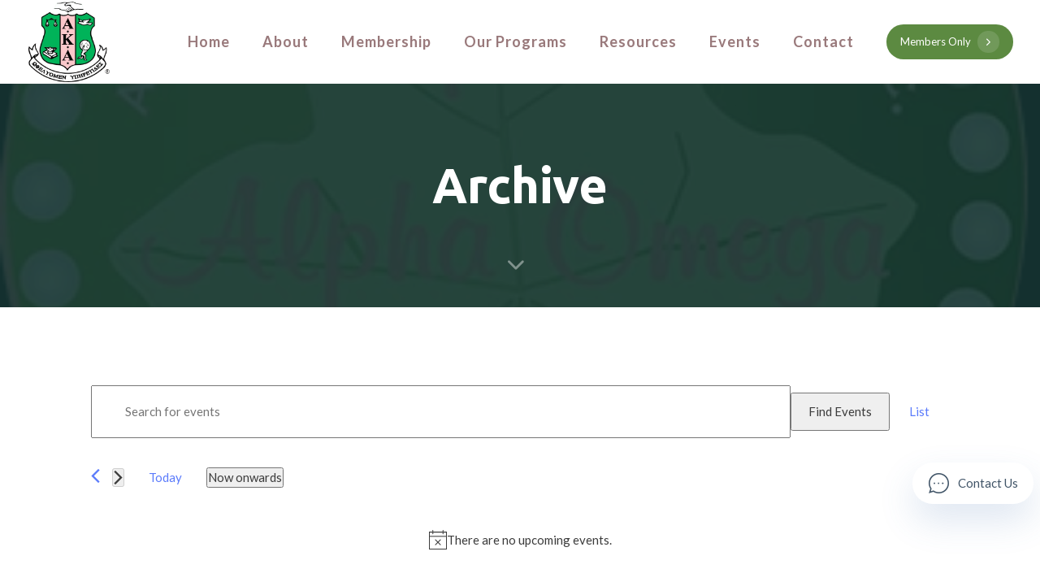

--- FILE ---
content_type: text/css
request_url: https://www.upsilonalphaomega.com/wp-content/plugins/hub-elementor-addons/assets/css/theme-elementor.min.css?ver=2.2
body_size: 72441
content:
@keyframes stickySlideDown{0%{transform:translateY(-100%)}to{transform:translateY(0)}}@keyframes stickySlideOut{to{transform:translateY(-100%)}}@keyframes lqdMegamenuSlideReveal{0%{transform:rotateX(-15deg);opacity:0}to{transform:rotateX(0);opacity:1}}@keyframes lqdMegamenuSlideIn{0%{transform:translateX(var(--lqd-megamenu-slide-from-val, 0));opacity:0}to{transform:translateX(0);opacity:1}}@keyframes lqdMegamenuSlideOut{0%{transform:translateX(0);opacity:1}to{transform:translateX(var(--lqd-megamenu-slide-to-val, 0));opacity:0}}@keyframes spin{to{transform:rotate(360deg)}}@keyframes fadeIn{0%{opacity:0}to{opacity:1}}@keyframes lqdBackToTopArrow{40%{transform:translateY(-15px);opacity:0}41%{transform:translateY(15px)}to{transform:translateY(0);opacity:1}}@keyframes wave{0%,to{transform:translateX(0)}50%{transform:translateX(-50%)}}@keyframes lqd-spinner-classical{0%{transform:rotate(0deg)}to{transform:rotate(360deg)}}@keyframes lqd-wrap-sliding-in{0%{transform:translate3d(5vw,0,0)}to{transform:translate3d(0,0,0)}}@keyframes lqd-spinner-rotate{0%{transform:rotate(0deg)}to{transform:rotate(360deg)}}@keyframes lqd-spinner-dash{0%{stroke-dasharray:1,200;stroke-dashoffset:0}50%{stroke-dasharray:130,200;stroke-dashoffset:-40}to{stroke-dasharray:130,200;stroke-dashoffset:-170}}@keyframes btnIconRipple{0%{border-width:4px;transform:scale(1)}80%{border-width:1px;transform:scale(1.35)}to{opacity:0}}@keyframes btnHoverTxtLiquidXAlt{50%{opacity:0;transform:translateX(.3em)}51%{opacity:0;transform:translateX(-.3em)}to{opacity:1;transform:translateX(0)}}@keyframes btnHoverTxtLiquidX{50%{opacity:0;transform:translateX(-.3em)}51%{opacity:0;transform:translateX(.3em)}to{opacity:1;transform:translateX(0)}}@keyframes btnHoverTxtLiquidYAlt{50%{opacity:0;transform:translateY(-.3em)}51%{opacity:0;transform:translateY(.3em)}to{opacity:1;transform:translateY(0)}}@keyframes btnHoverTxtLiquidY{50%{opacity:0;transform:translateY(.3em)}51%{opacity:0;transform:translateY(-.3em)}to{opacity:1;transform:translateY(0)}}@keyframes btnTxtMarqueeX{to{transform:translateX(-200%)}}@keyframes btnTxtMarqueeY{to{transform:translateY(-200%)}}@keyframes dotAnimations{0%{transform:translateY(-6px)}to{transform:translateY(0)}}@keyframes lqdFIFloatOne{0%{transform:translateY(var(--float-animate-from, 0%))}to{transform:translateY(var(--float-animate-to, 3%))}}@keyframes markerWave{0%{transform:scale(1);opacity:.8}20%{opacity:.8}to{transform:scale(5.5);opacity:0}}@keyframes penAnimation{0%{right:calc(100% - 15px);transform:translateY(-7px) rotateZ(-45deg)}25%{transform:translateY(-12px) rotateZ(-15deg)}to{transform:translateY(0) rotateZ(0);right:-25px}}@keyframes iconRipple{0%{border-width:4px;transform:scale(1)}80%{border-width:1px;transform:scale(1.36)}to{opacity:0}}@keyframes cd-bounce-in{0%{width:0}to{width:50%}}@-webkit-keyframes fresco-12{0%{opacity:1}to{opacity:0}}@keyframes fresco-12{0%{opacity:1}to{opacity:0}}@-webkit-keyframes fr-thumbnail-spin{0%{transform:rotate(0deg)}to{transform:rotate(360deg)}}@keyframes fr-thumbnail-spin{0%{transform:rotate(0deg)}to{transform:rotate(360deg)}}@keyframes modalDefaultContainer{0%{opacity:0;transform:perspective(600px) translate3d(0,25%,0) rotate3d(1,0,0,-3deg)}to{opacity:1;transform:perspective(600px) translate3d(0,0,0) rotate3d(0,0,0,0)}}@keyframes modalDefaultContent{0%{opacity:0;transform:translate3d(0,50px,0)}to{opacity:1;transform:translate3d(0,0,0)}}@keyframes modalFullscreenContainer{0%{height:0;transform-origin:top}to{height:100vh}}@keyframes modalFullscreenContent{0%{opacity:0;transform:translate3d(0,50px,0)}to{opacity:1;transform:translate3d(0,0,0)}}@keyframes formRotate360{to{transform:rotate(360deg)}}@keyframes lqdPBRotate{0%{transform:rotate(0)}to{transform:rotate(360deg)}}@keyframes lqdSnickersBarIn{0%{opacity:0;visibility:hidden;transform:translate3d(0,50%,0)}to{opacity:1;visibility:visible;transform:translate3d(0,0,0)}}@keyframes lqdSnickersBarOut{0%{opacity:1;visibility:visible;transform:translate3d(0,0,0)}to{opacity:0;visibility:hidden;transform:translate3d(-2em,0,0)}}@keyframes snicersBarSpin{to{transform:rotate(360deg)}}@keyframes lqdKeywordSlideIn{0%{transform:translateY(65%) rotateX(-95deg);opacity:0}to{transform:translateY(0) rotateX(0);opacity:1}}@keyframes lqdKeywordSlideOut{0%{transform:translateY(0) rotateX(0);opacity:1}to{transform:translateY(-65%) rotateX(95deg);opacity:0}}@keyframes slideshowFigureOut{0%{opacity:1}65%{opacity:0}to{opacity:0;transform:translate3d(1.5%,0,0)}}@keyframes slideshowFigureIn{0%{opacity:0;transform:translate3d(-2%,0,0)}65%{opacity:1}to{opacity:1;transform:translate3d(0,0,0)}}@keyframes slideshowMenuReveal{40%{opacity:100%}to{opacity:.5}}@keyframes lqdStackNumberActive{0%{transform:scale(.5);opacity:0}to{transform:scale(1);opacity:1}}@keyframes lqdStackNumberPassed{0%{transform:scale(1);opacity:1}to{transform:scale(1.5);opacity:0}}@keyframes lqdStackNumberActiveUp{0%{transform:scale(1.5);opacity:0}to{transform:scale(1);opacity:1}}@keyframes lqdStackNumberPassedUp{0%{transform:scale(.5);opacity:1}to{transform:scale(1);opacity:0}}@keyframes lqdStackArrowNext{0%,to{transform:translate(0);opacity:1}60%{transform:translateX(50%)}61%{transform:translateX(-100%);opacity:0}}@keyframes lqdStackArrowPrev{0%,to{transform:translate(0);opacity:1}60%{transform:translateX(-50%)}61%{transform:translateX(100%);opacity:0}}@keyframes lqdStackRowFadeScaleEnterFromBottom{0%{transform:translate3d(0,100vh,0)}to{transform:translate3d(0,0,0)}}@keyframes lqdStackRowFadeScaleEnter{0%{transform:scale(.9) translate3d(0,0,0);opacity:0}to{transform:scale(1) translate3d(0,0,0);opacity:1}}@keyframes lqdStackRowFadeScaleLeave{0%{transform:scale(1) translate3d(0,0,0)}to{transform:scale(.9) translate3d(0,0,0);opacity:0}}@keyframes lqdStackRowFadeScaleLeaveToBottom{0%{transform:translate3d(0,0,0)}to{transform:translate3d(0,100vh,0)}}@keyframes lqdStackRowMaskEnterFromTop{0%{transform:translate3d(0,-100vh,0)}to{transform:translate3d(0,0,0)}}@keyframes lqdStackRowMaskEnterFromBottom{0%{transform:translate3d(0,100vh,0)}to{transform:translate3d(0,0,0)}}@keyframes lqdStackRowMaskLeaveToTop{0%{transform:translate3d(0,0,0)}to{transform:translate3d(0,-50vh,0)}}@keyframes lqdStackRowMaskLeaveToBottom{0%{transform:translate3d(0,0,0)}to{transform:translate3d(0,50vh,0)}}@keyframes lqdStackRowMaskEnterFromTopInner{0%{transform:translate3d(0,-100vh,0) scale3d(1.1,1.1,1)}to{transform:translate3d(0,0,0) scale3d(1,1,1)}}@keyframes lqdStackRowMaskEnterFromBottomInner{0%{transform:translate3d(0,100vh,0) scale3d(1.1,1.1,1)}to{transform:translate3d(0,0,0) scale3d(1,1,1)}}@keyframes lqdStackRowMaskLeaveToTopInner{0%{transform:translate3d(0,0,0) scale3d(1,1,1)}to{transform:translate3d(0,-50vh,0) scale3d(1.15,1.15,1)}}@keyframes lqdStackRowMaskLeaveToBottomInner{0%{transform:translate3d(0,0,0) scale3d(1,1,1)}to{transform:translate3d(0,50vh,0) scale3d(1.15,1.15,1)}}@keyframes lqdStackRowSlideOverEnterFromTop{0%{transform:translate3d(0,-100vh,0)}to{transform:translate3d(0,0,0)}}@keyframes lqdStackRowSlideOverEnterFromBottom{0%{transform:translate3d(0,100vh,0)}to{transform:translate3d(0,0,0)}}@keyframes lqdStackRowSlideOverLeaveToTop{0%{transform:translate3d(0,0,0)}to{transform:translate3d(0,-50vh,0)}}@keyframes lqdStackRowSlideOverLeaveToBottom{0%{transform:translate3d(0,0,0)}to{transform:translate3d(0,50vh,0)}}body{--color-font:var(--e-global-color-text, #626974);--color-primary:var(--e-global-color-primary, #184341);--color-secondary:var(--e-global-color-secondary);--color-link:#5b7bfb;--color-link-hover:#181b31;--color-gradient-start:#007fff;--color-gradient-stop:#ff4d54;--lqd-site-width:1140px;--lqd-z-index:20;--lqd-sticky-header-height:0px;--lqd-sticky-header-sentinel-top:100%;--lqd-sticky-header-placeholder-height:80px;--lqd-snickersbar-animation-time:1.2s;--lqd-snickersbar-stay-time:4s;--lqd-menu-items-top-padding:10px;--lqd-menu-items-bottom-padding:10px;--lqd-menu-items-left-padding:15px;--lqd-menu-items-right-padding:15px;--lqd-cc-bc:var(--color-primary);--lqd-cc-bg:var(--color-primary);--lqd-cc-size-outer:35px;--lqd-cc-size-inner:7px;--lqd-cc-bw:1px;--lqd-cc-br:calc(var(--lqd-cc-size-outer) / 2);--lqd-cc-active-bc:var(--color-primary);--lqd-cc-active-bg:var(--color-primary);--lqd-cc-active-bw:1px;--lqd-cc-active-circle-color:#fff;--lqd-cc-active-circle-txt:#000;--lqd-cc-active-arrow-color:#fff}*,:after,:before{box-sizing:border-box}body,html{max-width:100vw}html{font-size:100%;overflow-x:hidden}body{color:var(--color-font);-webkit-font-smoothing:antialiased;-moz-osx-font-smoothing:grayscale}iframe{max-width:100%}p{margin-top:0;margin-bottom:1.5em}.font_small,small{font-size:.667em}#lqd-site-content,#wrap{position:relative;background-color:#fff}#lqd-site-content{z-index:2;transition:transform .3s}#lqd-contents-wrap .elementor-section-wrap:after,#lqd-contents-wrap .elementor-section-wrap:before,#lqd-contents-wrap>.elementor:after,#lqd-contents-wrap>.elementor:before,.ld-cart-product-details dl.variation:after,.ld-cart-product-details dl.variation:before{content:"";display:table}#lqd-contents-wrap .elementor-section-wrap:after,#lqd-contents-wrap>.elementor:after,.ld-cart-product-details dl.variation:after{clear:both}.elementor-widget-wrap{transition:background .3s,box-shadow .3s}.elementor-page:not(.has-sidebar):not(.single-product) #lqd-site-content>.container{max-width:none;width:100%;padding:0}.post-password-form{min-height:50vh;max-width:1170px;padding:70px 15px;margin:0 auto}.single-liquid-portfolio .post-password-form{display:flex;flex-direction:column;align-items:center;justify-content:center;min-height:100vh}[data-elementor-device-mode*=mobile] body{overflow:hidden}@media screen and (max-width:879px){body{overflow:hidden}}a{text-decoration:none;color:var(--color-link);transition:all .3s}a:hover{color:var(--color-link-hover)}a:focus,a:hover{text-decoration:none}img{max-width:100%;height:auto}img.w-100{width:100%!important}img.h-100{height:100%!important}label{font-weight:400}textarea{resize:vertical}dd{margin-inline-start:1.5em;margin-top:.5em;margin-bottom:.5em}table{width:100%;margin-bottom:1em;border:1px solid #dedede;color:#333}table tr{border-bottom:1px solid #dedede}table td,table th{border:0;padding:.5em 1em;border-inline-end:1px solid #dedede}table td:last-child,table th:last-child{border-inline-end-width:0}table th,table th a{color:#000}table thead th{padding-top:.8em;padding-bottom:.8em;font-size:.8em;text-transform:uppercase;letter-spacing:.1em}table tbody th{font-weight:400}table tbody tr:nth-child(odd){background-color:#f7f7f7}pre{margin-bottom:1.5em}blockquote{margin-bottom:2.5em;font-style:italic}blockquote cite{position:relative;padding-top:1em;margin-top:1em;font-size:12px;letter-spacing:.2em;text-transform:uppercase;font-style:normal}blockquote cite:before{content:"";display:inline-block;width:30px;height:2px;position:absolute;top:0;left:0;background-color:currentColor}.d-block,blockquote{display:block}.d-inline-block,blockquote cite{display:inline-block}.lqd-fade-sides:not(.carousel-container){mask-image:linear-gradient(to right,transparent 0,#000 20%,#000 80%,transparent 100%);-webkit-mask-image:linear-gradient(to right,transparent 0,#000 20%,#000 80%,transparent 100%)}.lqd-fade-sides:not(.carousel-container).carousel-container .flickity-viewport{mask-image:linear-gradient(to right,transparent 0,#000 15%,#000 85%,transparent 100%);-webkit-mask-image:linear-gradient(to right,transparent 0,#000 15%,#000 85%,transparent 100%)}.hide-if-empty:empty{display:none!important}.inline-ul>li{width:auto!important}.inline-ul>li,.inline-ul>li>a{display:inline-flex!important}.lqd-overlay,.lqd-star-rating-fill:before{position:absolute;top:0;left:0;width:100%;height:100%}.pointer-events-none{pointer-events:none}.reset-ul{padding:0;margin:0;list-style:none}.screen-reader-text{position:absolute;width:1px;height:1px;padding:0;margin:-1px;overflow:hidden;clip:rect(0,0,0,0);white-space:nowrap;border:0}.bg-center{background-position:center}.bg-cover{background-size:cover}.bg-transparent,.wp-calendar-table tbody tr{background-color:transparent!important}.border-radius-2{border-radius:2px}.border-radius-4{border-radius:4px}.border-radius-6{border-radius:6px}.border-radius-8{border-radius:8px}.border-radius-10{border-radius:10px}.border-radius-circle{border-radius:10em}.align-items-center{align-items:center}.align-items-end{align-items:flex-end}.align-items-start{align-items:flex-start}.d-flex{display:flex}.d-inline-flex{display:inline-flex}.flex-column-reverse{flex-direction:column-reverse}.flex-column{flex-direction:column}.flex-grow-1{flex-grow:1}.flex-auto{flex:0 0 auto}.flex-row-reverse{flex-direction:row-reverse}.flex-row{flex-direction:row}.flex-wrap{flex-wrap:wrap}.justify-content-between{justify-content:space-between}.justify-content-center{justify-content:center}.justify-content-end{justify-content:flex-end}.justify-content-start{justify-content:flex-start}.h-25{height:25%}.h-50{height:50%}.h-75{height:75%}.h-100{height:100%}.h-125{height:125%}.h-150{height:150%}.h-pt-35{padding-top:35%}.h-pt-40{padding-top:40%}.h-pt-45{padding-top:45%}.h-pt-50{padding-top:50%}.h-pt-55{padding-top:55%}.h-pt-60{padding-top:60%}.h-pt-65{padding-top:65%}.h-pt-70{padding-top:70%}.h-pt-75{padding-top:75%}.h-pt-80{padding-top:80%}.h-pt-85{padding-top:85%}.h-pt-90{padding-top:90%}.h-pt-95{padding-top:95%}.h-pt-100{padding-top:100%}.h-pt-105{padding-top:105%}.h-pt-110{padding-top:110%}.h-pt-115{padding-top:115%}.h-pt-120{padding-top:120%}.h-pt-125{padding-top:125%}.h-pt-130{padding-top:130%}.h-pt-135{padding-top:135%}.h-pt-140{padding-top:140%}.h-pt-145{padding-top:145%}.h-pt-150{padding-top:150%}.h-vh-100{height:100vh}.mx-auto{margin-inline-start:auto;margin-inline-end:auto}.m-0{margin:0}.m-1{margin:.25rem}.m-2{margin:.5rem}.m-3{margin:1rem}.m-4{margin:1.5rem}.m-5{margin:2rem}.m-6{margin:2.5rem}.mb-0{margin-bottom:0}.mb-1{margin-bottom:.25rem}.mb-2{margin-bottom:.5rem}.mb-3{margin-bottom:1rem}.mb-4{margin-bottom:1.5rem}.mb-5{margin-bottom:2rem}.mb-6{margin-bottom:2.5rem}.me-0{margin-inline-end:0}.me-1{margin-inline-end:.25rem}.me-2{margin-inline-end:.5rem}.me-3{margin-inline-end:1rem}.me-4{margin-inline-end:1.5rem}.me-5{margin-inline-end:2rem}.me-6{margin-inline-end:2.5rem}.me-auto{margin-inline-end:auto}.ms-0{margin-inline-start:0}.ms-1{margin-inline-start:.25rem}.ms-2{margin-inline-start:.5rem}.ms-3{margin-inline-start:1rem}.ms-4{margin-inline-start:1.5rem}.ms-5{margin-inline-start:2rem}.ms-6{margin-inline-start:2.5rem}.ms-auto{margin-inline-start:auto}.mt-0{margin-top:0}.mt-1{margin-top:.25rem}.mt-2{margin-top:.5rem}.mt-3{margin-top:1rem}.mt-4{margin-top:1.5rem}.mt-5{margin-top:2rem}.mt-6{margin-top:2.5rem}.objfit-center{object-position:center}.objfit-cover{object-fit:cover}.overflow-hidden{overflow:hidden}.p-0{padding:0}.p-1{padding:.25rem}.p-2{padding:.5rem}.p-3{padding:1rem}.p-4{padding:1.5rem}.p-5{padding:2rem}.p-6{padding:2.5rem}.pb-0{padding-bottom:0}.pb-1{padding-bottom:.25rem}.pb-2{padding-bottom:.5rem}.pb-3{padding-bottom:1rem}.pb-4{padding-bottom:1.5rem}.pb-5{padding-bottom:2rem}.pb-6{padding-bottom:2.5rem}.pe-0{padding-inline-end:0}.pe-1{padding-inline-end:.25rem}.pe-2{padding-inline-end:.5rem}.pe-3{padding-inline-end:1rem}.pe-4{padding-inline-end:1.5rem}.pe-5{padding-inline-end:2rem}.pe-6{padding-inline-end:2.5rem}.ps-0{padding-inline-start:0}.ps-1{padding-inline-start:.25rem}.ps-2{padding-inline-start:.5rem}.ps-3{padding-inline-start:1rem}.ps-4{padding-inline-start:1.5rem}.ps-5{padding-inline-start:2rem}.ps-6{padding-inline-start:2.5rem}.pt-0{padding-top:0}.pt-1{padding-top:.25rem}.pt-2{padding-top:.5rem}.pt-3{padding-top:1rem}.pt-4{padding-top:1.5rem}.pt-5{padding-top:2rem}.pt-6{padding-top:2.5rem}.pos-abs{position:absolute}.pos-fix{position:fixed}.pos-rel{position:relative}.pos-sticky{-webkit-position:sticky;position:sticky}.pos-bl{bottom:0;left:0}.pos-br{bottom:0;right:0}.pos-tl{top:0;left:0}.pos-tr{top:0;right:0}.ld-dropdown-menu-content ul,.lqd-star-rating{padding:0;margin:0;list-style:none}.lqd-star-rating li{display:inline-flex;font-size:1em;line-height:1.5em;color:#fc0;letter-spacing:.1em;margin:0}.lqd-star-rating-shaped{padding:8px 13px;border-radius:5px;font-size:14px;line-height:1}.lqd-star-rating-fill{position:relative}.lqd-star-rating-fill:before{content:"";display:inline-block;background-color:var(--color-primary);border-radius:inherit;opacity:.2}.lqd-star-rating-fill li{position:relative;z-index:1}.lqd-star-rating-outline{border:1px solid rgba(0,0,0,.045)}.font-weight-bold{font-weight:700}.font-weight-medium{font-weight:500}.font-weight-normal{font-weight:400}.font-weight-semibold{font-weight:600}.ltr-sp-115{letter-spacing:.115em}.ltr-sp-15{letter-spacing:.15em}.ltr-sp-1{letter-spacing:.1em}.ltr-sp-2{letter-spacing:.2em}.text-center{text-align:center}.text-end{text-align:end}.text-start{text-align:start}.text-uppercase{text-transform:uppercase}.text-vertical{writing-mode:vertical-rl;transform:rotate(180deg)}.ws-nowrap{white-space:nowrap}.backface-hidden{-webkit-backface-visibility:hidden;backface-visibility:hidden}.perspective{perspective:1200px}.transform-style-3d{transform-style:preserve-3d}.will-change-opacity{will-change:opacity}.will-change-transform{will-change:transform}.fullwidth{width:100vw;left:50%;right:50%;margin-inline-start:-50vw;margin-inline-end:-50vw}.w-10{width:10%}.w-20{width:20%}.w-30{width:30%}.w-40{width:40%}.w-50{width:50%}.w-60{width:60%}.w-70{width:70%}.w-80{width:80%}.w-90{width:90%}.w-100{width:100%}.z-index--1{z-index:-1}.z-index-0{z-index:0}.z-index-1{z-index:1}.z-index-2{z-index:2}.z-index-3{z-index:3}.z-index-4{z-index:4}.z-index-5{z-index:5}.z-index-6{z-index:6}.z-index-7{z-index:7}.z-index-8{z-index:8}.z-index-9{z-index:9}.z-index-10{z-index:10}.main-header{max-width:100vw;position:relative;top:var(--lqd-top-scroll-ind-height, 0);z-index:99;transition:background-color .3s;pointer-events:none}.main-header .elementor-widget-container,.main-nav li.is-active>.nav-item-children{pointer-events:auto}.main-header .e-container{--position:static;--align-items:center}.main-header>.elementor>.elementor-section-wrap>.elementor-section>.elementor-container,.main-header>.elementor>.elementor-section-wrap>.elementor-section>.elementor-container>.elementor-column,.main-header>.elementor>.elementor-section-wrap>.elementor-section>.elementor-container>.elementor-column>.elementor-widget-wrap,.main-header>.elementor>.elementor-section-wrap>.elementor-section>.elementor-container>.elementor-column>.elementor-widget-wrap>.elementor-section,.main-header>.elementor>.elementor-section-wrap>.elementor-section>.elementor-container>.elementor-column>.elementor-widget-wrap>.elementor-section>.elementor-container,.main-header>.elementor>.elementor-section-wrap>.elementor-section>.elementor-container>.elementor-column>.elementor-widget-wrap>.elementor-section>.elementor-container>.elementor-column,.main-header>.elementor>.elementor-section-wrap>.elementor-section>.elementor-container>.elementor-column>.elementor-widget-wrap>.elementor-section>.elementor-container>.elementor-column>.elementor-widget-wrap,.main-header>.elementor>.elementor-section-wrap>.elementor-section>.elementor-container>.elementor-column>.elementor-widget-wrap>.elementor-section>.elementor-container>.elementor-column>.elementor-widget-wrap>.elementor-widget,.main-header>.elementor>.elementor-section-wrap>.elementor-section>.elementor-container>.elementor-column>.elementor-widget-wrap>.elementor-widget,.main-header>.elementor>.elementor-section>.elementor-container,.main-header>.elementor>.elementor-section>.elementor-container>.elementor-column,.main-header>.elementor>.elementor-section>.elementor-container>.elementor-column>.elementor-widget-wrap,.main-header>.elementor>.elementor-section>.elementor-container>.elementor-column>.elementor-widget-wrap>.elementor-section,.main-header>.elementor>.elementor-section>.elementor-container>.elementor-column>.elementor-widget-wrap>.elementor-section>.elementor-container,.main-header>.elementor>.elementor-section>.elementor-container>.elementor-column>.elementor-widget-wrap>.elementor-section>.elementor-container>.elementor-column,.main-header>.elementor>.elementor-section>.elementor-container>.elementor-column>.elementor-widget-wrap>.elementor-section>.elementor-container>.elementor-column>.elementor-widget-wrap,.main-header>.elementor>.elementor-section>.elementor-container>.elementor-column>.elementor-widget-wrap>.elementor-section>.elementor-container>.elementor-column>.elementor-widget-wrap>.elementor-widget,.main-header>.elementor>.elementor-section>.elementor-container>.elementor-column>.elementor-widget-wrap>.elementor-widget{position:static}.main-header>.elementor>.elementor-section-wrap>.elementor-section>.elementor-container>.elementor-column>.elementor-widget-wrap,.main-header>.elementor>.elementor-section>.elementor-container>.elementor-column>.elementor-widget-wrap{flex-direction:row;flex-grow:1}.main-header>.elementor>.elementor-section-wrap>.elementor-section>.elementor-container>.elementor-column>.elementor-widget-wrap>.elementor-section,.main-header>.elementor>.elementor-section-wrap>.elementor-section>.elementor-container>.elementor-column>.elementor-widget-wrap>.elementor-widget,.main-header>.elementor>.elementor-section>.elementor-container>.elementor-column>.elementor-widget-wrap>.elementor-section,.main-header>.elementor>.elementor-section>.elementor-container>.elementor-column>.elementor-widget-wrap>.elementor-widget{margin-bottom:0}.main-header>.elementor>.elementor-section-wrap>.elementor-section>.elementor-container>.elementor-column>.elementor-widget-wrap>.elementor-element,.main-header>.elementor>.elementor-section>.elementor-container>.elementor-column>.elementor-widget-wrap>.elementor-element{width:auto}.main-header>.elementor>.elementor-section-wrap>.elementor-section>.elementor-container>.elementor-column>.elementor-widget-wrap>.elementor-widget__width-inherit,.main-header>.elementor>.elementor-section-wrap>.elementor-section>.elementor-container>.elementor-column>.elementor-widget-wrap>.elementor-widget__width-initial,.main-header>.elementor>.elementor-section>.elementor-container>.elementor-column>.elementor-widget-wrap>.elementor-widget__width-inherit,.main-header>.elementor>.elementor-section>.elementor-container>.elementor-column>.elementor-widget-wrap>.elementor-widget__width-initial{width:unset}.main-header>.elementor>.elementor-section-wrap>.elementor-section>.elementor-container>.elementor-column>.elementor-widget-wrap>.elementor-element.elementor-widget-divider,.main-header>.elementor>.elementor-section-wrap>.elementor-section>.elementor-container>.elementor-column>.elementor-widget-wrap>.elementor-element.elementor-widget-divider .elementor-widget-container,.main-header>.elementor>.elementor-section-wrap>.elementor-section>.elementor-container>.elementor-column>.elementor-widget-wrap>.elementor-section,.main-header>.elementor>.elementor-section>.elementor-container>.elementor-column>.elementor-widget-wrap>.elementor-element.elementor-widget-divider,.main-header>.elementor>.elementor-section>.elementor-container>.elementor-column>.elementor-widget-wrap>.elementor-element.elementor-widget-divider .elementor-widget-container,.main-header>.elementor>.elementor-section>.elementor-container>.elementor-column>.elementor-widget-wrap>.elementor-section{width:100%}.is-stuck,.main-header-overlay{position:absolute;top:var(--lqd-top-scroll-ind-height, 0);left:0;right:0}.is-stuck{position:fixed;box-shadow:-2px 3px 90px -20px rgba(0,0,0,.25);animation:stickySlideDown .65s cubic-bezier(.23,1,.32,1) both}.is-stuck .lqd-head-sec-wrap{margin-top:0!important;margin-bottom:0!important;padding-top:0!important;padding-bottom:0!important}.is-stuck>.megamenu-hover-bg{display:none!important}.admin-bar .is-stuck{top:calc(var(--lqd-top-scroll-ind-height, 0px) + 32px)}.lqd-smart-sticky-header{animation:none}.lqd-smart-sticky-header.lqd-just-stuck{transform:translateY(-100%)}.lqd-smart-sticky-hide{animation:stickySlideOut .4s cubic-bezier(.23,1,.32,1) both}.lqd-smart-sticky-show{animation:stickySlideDown .65s cubic-bezier(.23,1,.32,1) both}.lqd-sticky-placeholder{height:var(--lqd-sticky-header-placeholder-height, 0)}.lqd-sticky-sentinel{width:100%;min-height:1px;top:var(--lqd-sticky-header-sentinel-top);left:0}.elementor-section>.lqd-sticky-sentinel,.titlebar>.lqd-sticky-sentinel{--lqd-sticky-header-sentinel-top:calc(100% - var(--lqd-sticky-header-height, 0px) - 2px)}@media screen and (max-width:600px){.admin-bar .is-stuck{top:0}}.lqd-show-onstuck:not(.lqd-stickybar-wrap){display:none}.is-stuck .lqd-show-onstuck:not(.lqd-stickybar-wrap){display:block}.is-stuck .lqd-hide-onstuck,[data-elementor-device-mode*=mobile] .menu-item-has-children>a .submenu-expander+.link-icon .icon-ion-ios-arrow-down,[data-elementor-device-mode*=mobile] .page_item_has_children>a .submenu-expander+.link-icon .icon-ion-ios-arrow-down,[data-elementor-device-mode*=tablet] .menu-item-has-children>a .submenu-expander+.link-icon .icon-ion-ios-arrow-down,[data-elementor-device-mode*=tablet] .page_item_has_children>a .submenu-expander+.link-icon .icon-ion-ios-arrow-down{display:none}.is-stuck.sticky-header-noshadow{box-shadow:none}.lqd-stickybar-wrap{--container-default-padding:0;display:flex;justify-content:center;width:100px;height:100vh;padding-top:5vh;padding-bottom:5vh;position:absolute!important;top:0;z-index:10;background:0 0!important}.lqd-stickybar-wrap>.e-container{--flex-grow:1}.lqd-stickybar-wrap>.elementor-container{writing-mode:vertical-lr;height:100%;flex-grow:1;width:100%!important}.lqd-stickybar-wrap>.elementor-container>.elementor-column{flex-grow:1;width:100%!important}.lqd-stickybar-wrap>.elementor-container>.elementor-column>.elementor-widget-wrap{flex-direction:column!important;align-content:center}.lqd-stickybar-wrap>.elementor-container>.elementor-column>.elementor-widget-wrap>.elementor-element{display:flex;align-items:center;width:100%!important}.lqd-stickybar-wrap .elementor-widget-container{writing-mode:vertical-lr;transform:rotate(-180deg)}.lqd-stickybar-wrap .elementor-widget-ld_button{transform:rotate(-180deg)}.lqd-stickybar-wrap .elementor-widget-ld_button .elementor-widget-container{writing-mode:horizontal-tb;transform:rotate(90deg)}.lqd-stickybar-wrap .elementor-widget-social-icons{transform:rotate(180deg)}.lqd-stickybar-wrap .elementor-widget-social-icons .elementor-icon i{display:inherit;align-items:inherit;justify-content:inherit}.lqd-stickybar-wrap .elementor-first-add{width:calc(100% - 20px)}.lqd-smart-sticky-header .lqd-stickybar-wrap,.lqd-stickybar-wrap.lqd-hide-onstuck,.lqd-stickybar-wrap.lqd-show-onstuck{transition:transform 1.25s cubic-bezier(.19,1,.22,1),opacity .3s .3s}.is-stuck .lqd-stickybar-wrap.lqd-show-onstuck{transition-delay:.15s}[data-sticky-header] .lqd-stickybar-wrap{position:fixed!important}.admin-bar .lqd-stickybar-wrap{top:32px}.admin-bar .is-stuck .lqd-stickybar-wrap{top:0}[data-sticky-values-measured=false] .lqd-stickybar-wrap{visibility:hidden!important;opacity:0!important;transform:translateX(0)!important}.lqd-stickybar-wrap .elementor-widget-ld_header_image .elementor-element,.lqd-stickybar-wrap .elementor-widget-ld_header_sidedrawer,.lqd-stickybar-wrap .elementor-widget-ld_header_sidedrawer .elementor-element,.lqd-stickybar-wrap .elementor-widget-ld_header_sidedrawer .elementor-widget-container,.lqd-stickybar-wrap .ld-module-dropdown,.lqd-stickybar-wrap .ld-module-dropdown .elementor-element,.lqd-stickybar-wrap .ld-module-dropdown .elementor-widget-container,.lqd-stickybar-wrap .navbar-fullscreen,.lqd-stickybar-wrap .navbar-fullscreen .elementor-element,.lqd-stickybar-wrap .navbar-fullscreen .elementor-widget-container{writing-mode:horizontal-tb}.lqd-stickybar-wrap .elementor-widget-ld_header_image .elementor-element,.lqd-stickybar-wrap .elementor-widget-ld_header_sidedrawer .elementor-element,.lqd-stickybar-wrap .elementor-widget-ld_header_sidedrawer .elementor-widget-container,.lqd-stickybar-wrap .ld-module-dropdown .elementor-element,.lqd-stickybar-wrap .ld-module-dropdown .elementor-widget-container,.lqd-stickybar-wrap .navbar-fullscreen .elementor-element,.lqd-stickybar-wrap .navbar-fullscreen .elementor-widget-container{transform:none}.lqd-stickybar-wrap .elementor-widget-ld_header_image{writing-mode:inherit}.is-stuck .lqd-stickybar-wrap{display:flex}[data-elementor-device-mode=mobile] .lqd-stickybar-wrap,[data-elementor-device-mode=tablet] .lqd-stickybar-wrap{display:none!important}@media (max-width:991px){.lqd-stickybar-wrap{display:none!important}}.lqd-stickybar-left{left:0}.is-stuck .lqd-stickybar-left.lqd-hide-onstuck,.is-stuck.lqd-smart-sticky-hide .lqd-stickybar-left,[data-sticky-header].is-not-stuck .lqd-stickybar-left.lqd-show-onstuck{transform:translateX(-100%)}.lqd-stickybar-right{right:0}.is-stuck .lqd-stickybar-right.lqd-hide-onstuck,.is-stuck.lqd-smart-sticky-hide .lqd-stickybar-right,[data-sticky-header].is-not-stuck .lqd-stickybar-right.lqd-show-onstuck{transform:translateX(100%)}.lqd-stickybar-right .elementor-widget-ld_header_fullproj .lqd-fullproj-trigger{transform:rotate(180deg)}.lqd-stickybar-right>.elementor-container{writing-mode:vertical-rl}.main-nav-hover-fade-inactive:hover>li>a{opacity:.35}.main-nav-hover-fade-inactive:hover>li:hover>a{opacity:1}.main-nav-hover-fill>li>a:before{content:"";display:inline-block;position:absolute;top:calc(var(--lqd-menu-items-top-padding) - .25em);left:calc(var(--lqd-menu-items-left-padding) - .85em);bottom:calc(var(--lqd-menu-items-bottom-padding) - .25em);right:calc(var(--lqd-menu-items-right-padding) - .85em);z-index:-1;background:rgba(0,0,0,.07);border-radius:4px;opacity:0;transform:scale(.85);transition:opacity .35s,transform .35s;transition-timing-function:cubic-bezier(.23,1,.32,1)}.lqd-mobile-sec .ld-module-cart .ld-module-trigger.collapsed .ld-module-trigger-icon i,.main-nav-hover-fill>li.current-menu-ancestor>a:before,.main-nav-hover-fill>li.current-menu-item>a:before,.main-nav-hover-fill>li.is-ative>a:before,.main-nav-hover-fill>li:hover>a:before{opacity:1;transform:scale(1)}.navbar-visible-ontoggle{padding-inline-end:5px;padding-inline-start:5px}.navbar-visible-ontoggle .main-nav>li{opacity:0;visibility:hidden;transform:translateX(5px);transition:all .3s ease;transition-property:opacity,visibility,transform}.navbar-visible-ontoggle.in{display:inline-flex;overflow:unset}.navbar-visible-ontoggle.is-active .main-nav>li{opacity:1;visibility:visible;transform:none}.navbar-visible-ontoggle:not(.is-active).collapsing .main-nav>li{transform:translateX(-5px)}.nav-item-children{min-width:232px;padding:1.0625em 0;border-radius:5px;position:absolute;top:100%;left:0;z-index:11;list-style:none;opacity:0;visibility:hidden;text-align:start;pointer-events:none;transform:translateY(10px);transition:all .85s cubic-bezier(.19,1,.22,1);transition-property:transform,opacity,visibility}.nav-item-children:before{content:"";display:inline-block;border-radius:inherit;position:absolute;top:0;left:0;bottom:0;right:0;z-index:-1;background-color:#fff;box-shadow:0 16px 50px rgba(0,0,0,.07);pointer-events:none}.nav-item-children>li{position:relative;font-size:1em;line-height:normal}.nav-item-children>li>a{display:block;padding:.75em 1.75em;width:100%;color:rgba(0,0,0,.55)}.nav-item-children>li.current-menu-ancestor>a,.nav-item-children>li.current-menu-item>a,.nav-item-children>li.is-active>a,.nav-item-children>li:hover>a{color:#000}.nav-item-children .nav-item-children{bottom:auto;top:0;left:104%}.nav-item-children .nav-item-children:after{content:"";display:inline-block;width:4%;height:100%;position:absolute;left:-4%;top:0}.nav-item-children .nav-item-children.to-left{right:100%}.nav-item-children.to-left{left:auto;right:0}.nav-item-children.to-left .nav-item-children{left:auto;right:100%}.lqd-submenu-toggle-hover .position-applied:hover>.nav-item-children{opacity:1;visibility:visible;transform:translateY(0)}.lqd-submenu-toggle-click .nav-item-children{display:none;opacity:1;visibility:visible;pointer-events:auto}.submenu-expander{display:none;width:36px;height:36px;flex:0 0 auto;margin-inline-start:auto;border-radius:3px;background-color:rgba(0,0,0,.05);align-items:center;justify-content:center;z-index:3;font-size:18px}.lqd-mobile-sec-nav .menu-item-has-children>a .submenu-expander,.lqd-mobile-sec-nav .page_item_has_children>a .submenu-expander,[data-elementor-device-mode*=mobile] .menu-item-has-children>a .submenu-expander,[data-elementor-device-mode*=mobile] .page_item_has_children>a .submenu-expander,[data-elementor-device-mode*=tablet] .menu-item-has-children>a .submenu-expander,[data-elementor-device-mode*=tablet] .page_item_has_children>a .submenu-expander{display:inline-flex}[data-elementor-device-mode=mobile] .nav-item-children,[data-elementor-device-mode=tablet] .nav-item-children{pointer-events:auto}.lqd-submenu-cover .main-nav>.menu-item-has-children:not(.megamenu) .nav-item-children{min-width:120px;box-shadow:0 10px 35px -5px rgba(0,0,0,.05);border-radius:15px}.lqd-submenu-cover .main-nav>.menu-item-has-children:not(.megamenu)>.nav-item-children,.lqd-submenu-cover .main-nav>.menu-item-has-children:not(.megamenu)>.nav-item-children>li{transform:translateY(15px)}.lqd-submenu-cover .main-nav>.menu-item-has-children:not(.megamenu)>a{z-index:1}.lqd-submenu-cover .main-nav>.menu-item-has-children:not(.megamenu)>.nav-item-children{--bg-position:clamp(5px, var(--lqd-menu-items-top-padding), calc(var(--item-height) - var(--lqd-menu-items-top-padding) - (var(--lqd-menu-items-top-padding) / 2) - 10px));padding-top:var(--item-height);top:0;z-index:3;white-space:nowrap}.lqd-submenu-cover .main-nav>.menu-item-has-children:not(.megamenu)>.nav-item-children:before{top:var(--bg-position);left:clamp(-5px,var(--lqd-menu-items-left-padding, 15px)*-1,-20px);right:clamp(var(--lqd-menu-items-right-padding, 15px)*-1,var(--lqd-menu-items-right-padding, 15px)/2*-1,var(--lqd-menu-items-right-padding, 15px)*-1)}.lqd-submenu-cover .main-nav>.menu-item-has-children:not(.megamenu)>.nav-item-children>li{opacity:0;transition:all .5s cubic-bezier(.17,.84,.44,1);transition-property:transform,opacity}.lqd-submenu-cover .main-nav>.menu-item-has-children:not(.megamenu)>.nav-item-children>li>a{padding:.5em var(--lqd-menu-items-right-padding, 15px) .5em var(--lqd-menu-items-left-padding, 15px)}.lqd-submenu-cover .main-nav>.menu-item-has-children:not(.megamenu):hover>.nav-item-children,.lqd-submenu-cover .main-nav>.menu-item-has-children:not(.megamenu):hover>.nav-item-children>li{opacity:1;transform:translateY(0)}.lqd-submenu-cover .main-nav>.menu-item-has-children:not(.megamenu):hover>a{z-index:4;transition:color .3s,background .3s,border .3s,z-index .05s step-start}.lqd-submenu-dark .nav-item-children:before{background-color:#424040}.lqd-submenu-dark .nav-item-children>li>a{color:rgba(255,255,255,.8)}.lqd-submenu-dark .nav-item-children>li>a:hover{color:#fff}.lqd-submenu-dark.lqd-submenu-cover .main-nav>.menu-item-has-children:not(.megamenu):after,.lqd-submenu-dark.lqd-submenu-cover .main-nav>.menu-item-has-children:not(.megamenu):before{background-color:#424040}.lqd-megamenu-rows-wrap{background-color:#fff;box-shadow:0 16px 50px rgba(0,0,0,.07)}.megamenu{position:static!important}.main-nav .megamenu:not(.position-applied) .nav-item-children{display:block!important;visibility:hidden}.megamenu .megamenu-container{width:unset;max-width:unset;padding:0}.megamenu .nav-item-children{max-width:100vw;border-radius:0;padding:0}.megamenu .nav-item-children:before{background-color:transparent!important;box-shadow:none}.elementor-widget-wrap .megamenu .elementor-element{pointer-events:inherit}.megamenu .flickity-viewport{width:100%}.megamenu[data-megamenu-bg-scheme=transparent] .megamenu-row{box-shadow:none}.megamenu.megamenu-content-stretch .nav-item-children{left:0;right:0}.megamenu.megamenu-fullwidth .nav-item-children{width:100vw;left:50%;right:50%;margin-inline-start:-50vw;margin-inline-end:-50vw}.megamenu.megamenu-fullwidth .megamenu-container{width:100%;max-width:none}.megamenu.position-applied .megamenu-row{display:flex;flex-wrap:wrap}.megamenu.position-applied .megamenu-col{flex:1 0 auto}.megamenu.position-applied .megamenu-col:only-of-type{width:100%}.lqd-submenu-dark .megamenu .megamenu-row{background-color:#030516}.main-header[data-react-to-megamenu=true]:not(.is-stuck) .megamenu-hover-bg{display:inline-block;width:100%;height:100%;position:absolute;top:0;left:0;opacity:0;background-color:var(--lqd-megamenu-background-color, #fff);transition:opacity .3s cubic-bezier(.02,.01,.47,1),background .3s}.main-header[data-react-to-megamenu=true]:not(.is-stuck).megamenu-item-active .megamenu-hover-bg{opacity:1}.lqd-megamenu-slide-stuff{position:absolute!important;top:100%;left:0;right:0;transition:opacity var(--lqd-megamenu-slide-trans-dur);opacity:0;perspective:1200px;min-height:1px}.lqd-megamenu-slide-stuff-wrap{left:0;right:0}.lqd-megamenu-slide-arrow{display:inline-block;width:12px;height:12px;transform:translate(var(--lqd-megamenu-slide-arrow-pos, 0),-6px) scaleY(0);transition:transform var(--lqd-megamenu-slide-trans-dur);transform-origin:bottom}.lqd-megamenu-slide-arrow:before{content:"";position:absolute;top:0;left:0;right:0;bottom:0;border-radius:3px 0 0 0;box-shadow:-2px -2px 9px rgba(0,0,0,.03);background-color:var(--lqd-megamenu-background-color, #fff);transform:rotate(45deg);transition:background var(--lqd-megamenu-slide-trans-dur)}.lqd-megamenu-slide-bg,.lqd-megamenu-slide-bg-inner{display:inline-block}.lqd-megamenu-slide-bg{width:calc(var(--lqd-megamenu-init-width, 0)*1px);height:calc(var(--lqd-megamenu-init-height, 0)*1px);background:var(--lqd-megamenu-background-color, #fff);box-shadow:0 25px 55px -6px rgba(0,0,0,.07);transform:translate3d(var(--lqd-megamenu-x, 0),var(--lqd-megamenu-y, 0),0) scale(calc(var(--lqd-megamenu-current-width)/var(--lqd-megamenu-init-width)),calc(var(--lqd-megamenu-current-height)/var(--lqd-megamenu-init-height)));transition:all var(--lqd-megamenu-slide-trans-dur);transition-property:background,transform;transform-origin:top left}[data-megamenu-slide=true]{--lqd-megamenu-slide-trans-dur:0.3s;--lqd-megamenu-slide-from-val:-65px;--lqd-megamenu-slide-to-val:65px}[data-megamenu-slide=true].lqd-megamenu-slide-from-right{--lqd-megamenu-slide-from-val:65px;--lqd-megamenu-slide-to-val:-65px}[data-megamenu-slide=true] .megamenu .nav-item-children{overflow:hidden;transition:width var(--lqd-megamenu-slide-trans-dur),height var(--lqd-megamenu-slide-trans-dur)}[data-megamenu-slide=true] .megamenu.lqd-megamenu-item-slide-out .lqd-megamenu-rows-wrap{animation:lqdMegamenuSlideOut var(--lqd-megamenu-slide-trans-dur) both}.lqd-megamenu-slide-active .lqd-megamenu-slide-stuff{opacity:1}.lqd-megamenu-slide-active .lqd-megamenu-slide-arrow{transform:translate(var(--lqd-megamenu-slide-arrow-pos, 0),-6px) scaleY(1)}.lqd-megamenu-slide-active .lqd-megamenu-rows-wrap,.lqd-megamenu-slide-active .megamenu-row{background-color:transparent!important;box-shadow:none!important}.lqd-megamenu-slide-active .megamenu.is-active .lqd-megamenu-rows-wrap{animation:lqdMegamenuSlideIn var(--lqd-megamenu-slide-trans-dur) both}.lqd-megamenu-slide-reveal{--lqd-megamenu-slide-from-val:0;--lqd-megamenu-slide-to-val:0}.lqd-megamenu-slide-reveal .megamenu.is-active .nav-item-children{perspective:1200px}.lqd-megamenu-slide-reveal .lqd-megamenu-slide-stuff-wrap,.lqd-megamenu-slide-reveal .megamenu.is-active .lqd-megamenu-rows-wrap{transform-origin:center -60px;animation:lqdMegamenuSlideReveal var(--lqd-megamenu-slide-trans-dur) both}.lqd-megamenu-slide-reveal .lqd-megamenu-slide-arrow,.lqd-megamenu-slide-reveal .lqd-megamenu-slide-arrow:before,.lqd-megamenu-slide-reveal .lqd-megamenu-slide-bg,.lqd-megamenu-slide-reveal .lqd-megamenu-slide-stuff,.lqd-megamenu-slide-reveal .megamenu.is-active .nav-item-children{transition:none}.ld-module-trigger{display:inline-flex;position:relative;align-items:center;color:#000;cursor:pointer}.ld-module-trigger,.ld-module-trigger-icon,.ld-module-trigger-txt{transition:color .3s}.ld-module-trigger-icon{display:flex;position:relative;justify-content:center;align-items:center;font-size:24px}.ld-module-trigger-txt{display:inline-grid;margin-inline-end:8px;align-items:center;grid-template-columns:1fr auto auto}.ld-module-trigger-txt:last-child,.ld-module-trigger-txt:only-child{margin-inline-end:0}.ld-module-trigger-txt img,.ld-module-trigger-txt svg{margin-inline-end:.5em;margin-inline-start:.5em}.ld-module-trigger-txt img.emoji:first-child{margin-inline-end:.5em!important}.ld-module-trigger-txt img.emoji:last-child{margin-inline-start:.5em!important}.ld-module-trigger-txt i{margin-inline-start:.5em}.ld-module-trigger-txt .amount+span{grid-column:1/span 3;order:-1}.ld-module-trigger-txt:empty{display:none}.ld-module-trigger-count{display:inline-flex;width:20px;height:20px;margin-inline-start:5px;background-color:var(--color-primary);border-radius:20px;align-items:center;justify-content:center;font-size:12px;line-height:20px;color:#fff}.ld-module-trigger-txt+.ld-module-trigger-count{margin-inline-start:0}.ld-module-trigger-count-sup{position:absolute;top:-.75em;right:-.75em}.lqd-module-trigger-txt-right .ld-module-trigger-txt{margin-inline-start:.75em;margin-inline-end:0;order:1;text-align:start}.lqd-module-trigger-txt-right .ld-module-trigger-count-sup{left:-.75em;right:auto}.lqd-module-trigger-txt-left .ld-module-trigger-txt{margin-inline-end:.75em;order:-1}.lqd-module-trigger-txt-left .ld-module-trigger-count-sup{right:-.75em;left:auto}.lqd-module-hide-icon .ld-module-trigger-count{width:2em;height:2em;position:relative;top:auto;left:auto;right:auto;font-size:1em}.lqd-module-icon-outline .ld-module-trigger-icon{width:48px;height:48px;font-size:20px;border-radius:50em}.lqd-module-icon-outline .ld-module-trigger-icon:before{content:"";display:inline-block;width:100%;height:100%;position:absolute;top:0;left:0;border:1px solid;opacity:.15;border-radius:inherit}.lqd-module-icon-outline .ld-module-trigger-count-sup{margin:0;top:-.25em;right:-.25em}.lqd-module-icon-outline.lqd-module-trigger-txt-right .ld-module-trigger-count-sup{left:35px}.lqd-module-badge-outline .ld-module-trigger-count{background:0 0;border:1px solid;color:inherit}.elementor .nav-trigger,.elementor .nav-trigger:focus,.elementor .nav-trigger:hover{border:0;font-size:1em;text-shadow:none;outline:0;padding:0;border-radius:3em;background:0 0;background-color:transparent;box-shadow:none;color:#000}.nav-trigger,.nav-trigger svg{transition:all .3s}.nav-trigger .bars{width:55px;height:55px}.nav-trigger .bars:before{content:"";display:inline-block;width:100%;height:100%;position:absolute;top:0;left:0;z-index:-1;border-radius:inherit;transition:border .3s,background .3s}.nav-trigger .bars,.nav-trigger .bars-inner{border-radius:inherit;align-items:inherit;justify-content:inherit}.nav-trigger .bar{background-color:#000;transition:all .3s}.nav-trigger .bar:after,.nav-trigger .bar:before{background-color:inherit;transition:all .3s}.nav-trigger .bar:last-child{margin-bottom:0!important}.nav-trigger .txt{line-height:1;white-space:nowrap;transition:transform .45s,opacity .45s,color .3s;transition-timing-function:cubic-bezier(.23,1,.32,1)}.nav-trigger .loading-spinner{display:inline-block;position:absolute;top:-1px;left:-1px;right:-1px;bottom:-1px;border:2px solid transparent;border-top-color:currentColor;border-radius:inherit;opacity:0;visibility:hidden;transition:opacity .3s,visibility .3s;animation:spin 1s linear infinite}.nav-trigger.style-mobile .bars{width:20px;height:15px;transform:rotate(0);transition:all .45s .2s cubic-bezier(.23,1,.32,1)}.nav-trigger.style-mobile .bar{width:20px;height:2px;border-radius:50px;margin-bottom:4.25px;transition:all .45s cubic-bezier(.23,1,.32,1)}.nav-trigger.style-mobile .bar:first-child,.nav-trigger.style-mobile .bar:last-child{opacity:0;visibility:hidden;transition:all .45s cubic-bezier(.23,1,.32,1)}.nav-trigger.style-mobile .bar:first-child{transform:translateY(-3px)}.nav-trigger.style-mobile .bar:last-child{transform:translateY(3px)}.nav-trigger.style-mobile .bar:nth-child(2){width:22px;margin-inline-end:auto;transform:rotate(45deg);transition-delay:.1s;transition-timing-function:cubic-bezier(.23,1,.32,1)}.nav-trigger.style-mobile .bar:nth-child(2):before{content:"";display:inline-block;width:100%;height:100%;position:absolute;top:0;left:0;border-radius:inherit;transition:inherit;background-color:inherit;transform:rotate(-90deg)}.nav-trigger.solid .bars:before{background-color:#f5f5f5}.nav-trigger.bordered .bars:before{border:1px solid #e1e1e1}.nav-trigger.circle .bars{width:62px;height:62px;flex:1 0 62px;margin-inline-end:10px}.nav-trigger.round{border-radius:4px}.nav-trigger.txt-left{flex-direction:row-reverse}.nav-trigger.txt-left.circle .bars{margin-inline-start:10px;margin-inline-end:0}.nav-trigger.rotate-90{transform:rotate(-90deg)}.nav-trigger.is-loading .loading-spinner{opacity:1;visibility:visible}.nav-trigger.collapsed .bars{transform:none;transition-delay:0s}.nav-trigger.collapsed .bar:first-child,.nav-trigger.collapsed .bar:last-child,.nav-trigger.collapsed .bar:nth-child(2){opacity:1;visibility:visible;transform:none}.nav-trigger.collapsed .bar:first-child:after,.nav-trigger.collapsed .bar:first-child:before,.nav-trigger.collapsed .bar:last-child:after,.nav-trigger.collapsed .bar:last-child:before,.nav-trigger.collapsed .bar:nth-child(2):after,.nav-trigger.collapsed .bar:nth-child(2):before{transform:rotate(0) translate(0,0)}.nav-trigger.collapsed.style-mobile .bar:first-child,.nav-trigger.collapsed.style-mobile .bar:last-child{transition-delay:.15s}.nav-trigger.collapsed.style-mobile .bar:nth-child(2){width:16px}.nav-trigger.collapsed.style-mobile .bar:nth-child(2):before{opacity:0}.lqd-stickybar-wrap .nav-trigger{writing-mode:horizontal-tb;transform:rotate(90deg)}.lqd-stickybar-wrap .nav-trigger .bars{transform:rotate(180deg)}.lqd-stickybar-wrap .nav-trigger .bars:only-child{transform:rotate(-90deg)}.nav-trigger.style-1 .bars{transform:rotate(90deg);transition:all .3s .2s cubic-bezier(.65,.05,.36,1)}.nav-trigger.style-1 .bar{width:25px;height:1px;margin-bottom:5px;margin-inline-start:auto;margin-inline-end:auto}.nav-trigger.style-1 .bar:first-child,.nav-trigger.style-1 .bar:last-child{width:16px;opacity:0;visibility:hidden}.nav-trigger.style-1 .bar:first-child{transform:translateY(-7px);margin-inline-end:15px}.nav-trigger.style-1 .bar:last-child{transform:translateY(7px)}.nav-trigger.style-1 .bar:nth-child(2){transform:rotate(45deg);transition:transform .3s .2s,backgroud .3s,opacity .3s;transition-timing-function:cubic-bezier(.65,.05,.36,1)}.nav-trigger.style-1 .bar:nth-child(2):before{content:"";display:inline-block;width:100%;height:100%;position:absolute;top:0;left:0;transition:inherit;background:inherit;transform:rotate(-90deg)}.nav-trigger.style-1.collapsed .bars{transform:none;transition-delay:0s}.nav-trigger.style-1.collapsed .bar:first-child,.nav-trigger.style-1.collapsed .bar:last-child,.nav-trigger.style-1.collapsed .bar:nth-child(2){opacity:1;visibility:visible;transform:none}.nav-trigger.style-1.collapsed .bar:first-child:after,.nav-trigger.style-1.collapsed .bar:first-child:before,.nav-trigger.style-1.collapsed .bar:last-child:after,.nav-trigger.style-1.collapsed .bar:last-child:before,.nav-trigger.style-1.collapsed .bar:nth-child(2):after,.nav-trigger.style-1.collapsed .bar:nth-child(2):before{transform:rotate(0) translate(0,0)}.nav-trigger.style-1.collapsed .bar:nth-child(2):before{opacity:0}.nav-trigger.style-2 .bars-inner{justify-content:center}.nav-trigger.style-2 .bar{width:24px;height:2px;background:0 0!important}.nav-trigger.style-2 .bar:not(:last-child){margin-top:3px;margin-bottom:3px}.nav-trigger.style-2 .bar:after,.nav-trigger.style-2 .bar:before{content:"";display:inline-block;width:100%;height:2px;position:absolute;top:0;left:0;background:#000}.nav-trigger.style-2 .bar:first-child,.nav-trigger.style-2 .bar:nth-child(2){overflow:hidden}.nav-trigger.style-2 .bar:first-child:after,.nav-trigger.style-2 .bar:nth-child(2):after{content:none}.nav-trigger.style-2 .bar:first-child:before{transform-origin:right;transform:translateX(-100%);transition:transform .3s .15s cubic-bezier(.65,.05,.36,1),background .3s}.nav-trigger.style-2 .bar:nth-child(2):before{transform:translateX(100%);transition:transform .3s .075s cubic-bezier(.65,.05,.36,1),background .3s}.nav-trigger.style-2 .bar:last-child{width:24px;height:10px;position:absolute;top:calc(50% - 5px);left:calc(50% - 13px)}.nav-trigger.style-2 .bar:last-child:after,.nav-trigger.style-2 .bar:last-child:before{transform-origin:73%}.nav-trigger.style-2 .bar:last-child:before{transition:transform .3s .125s cubic-bezier(.65,.05,.36,1),background .3s;transform:scale(1) rotate(-45deg) translate(0)}.nav-trigger.style-2 .bar:last-child:after{top:auto;bottom:0;transition:transform .3s .175s cubic-bezier(.65,.05,.36,1),background .3s;transform:scale(1) rotate(45deg) translate(0)}.nav-trigger.style-2.collapsed .bar:first-child:before{transform:scaleX(.666)}.nav-trigger.style-2.collapsed .bar:nth-child(2):before{transform:rotate(0) translate(0,0)}.nav-trigger.style-2.collapsed .bar:last-child:after,.nav-trigger.style-2.collapsed .bar:last-child:before{transition-delay:0s}.nav-trigger.style-2.collapsed .bar:last-child:before{transform:scale(0) rotate(-45deg) translate(150%)}.nav-trigger.style-2.collapsed .bar:last-child:after{transform:scale(0) rotate(45deg) translate(150%)}.nav-trigger.style-3 .bar{width:4px;height:4px;background-color:currentColor;border-radius:5px;box-shadow:11px 0 0}.nav-trigger.style-3 .bar:last-of-type{position:absolute;top:50%;left:50%;width:24px;height:2px;opacity:1;transform:translate(-50%,-50%) rotate(-45deg) scale(1);box-shadow:none!important}.nav-trigger.style-3 .bar:last-of-type:before,.nav-trigger.style-4 .bar:last-of-type:before{content:"";display:inline-block;width:inherit;height:inherit;position:absolute;top:0;left:0;border-radius:inherit;transform:rotate(90deg)}.nav-trigger.style-3 .bar:not(:last-of-type){margin:4px 11px 4px 0}.nav-trigger.style-3 .bar:first-of-type,.nav-trigger.style-3 .bar:nth-of-type(2){opacity:0}.nav-trigger.style-3.is-loading .bar:last-of-type{opacity:0}.nav-trigger.style-3.collapsed .bar:first-of-type,.nav-trigger.style-3.collapsed .bar:nth-of-type(2),.nav-trigger.style-3.is-loading .bar:first-of-type,.nav-trigger.style-3.is-loading .bar:nth-of-type(2){opacity:1}.nav-trigger.style-3.is-loading .bars{animation:spin 3s cubic-bezier(.165,.84,.44,1) infinite}.nav-trigger.style-3.collapsed .bar:last-of-type{opacity:0;transform:translate(-50%,-50%) rotate(-45deg) scale(0)}.nav-trigger.style-4 .bar:last-of-type{position:absolute;top:50%;left:50%;width:24px;height:2px;opacity:1;transform:translate(-50%,-50%) rotate(-45deg) scale(1);box-shadow:none!important}.nav-trigger.style-4 svg{opacity:0}.lqd-stickybar-wrap .nav-trigger.style-4 svg{transform:scale(-1)}.lqd-stickybar-wrap .nav-trigger.style-4.txt-left svg{transform:scaleY(-1)}.nav-trigger.style-4.txt-left svg{transform:scaleX(-1)}.nav-trigger.style-4.is-loading .bar:last-of-type{opacity:0}.nav-trigger.style-4.collapsed .bar:last-of-type{opacity:0;transform:translate(-50%,-50%) rotate(-45deg) scale(0)}.nav-trigger.style-4.collapsed svg{opacity:1}.nav-trigger.style-5 .bars{width:18px;height:18px;margin-inline-end:6px}.nav-trigger.style-5 .bars:before{width:150%;height:150%;top:-25%;left:-25%}.nav-trigger.style-5 .bars-inner{align-items:center;justify-content:center}.nav-trigger.style-5 .bar{width:14px;height:2px}.nav-trigger.style-5 .bar:not(:last-child){margin-bottom:2px}.nav-trigger.style-5.circle .bars:before{width:100%;height:100%;top:0;left:0}.nav-trigger.style-5.is-active .bar:first-child{transform:rotate(45deg) translate(2.5px,3px)}.nav-trigger.style-5.is-active .bar:nth-child(2){opacity:0;transform:scale(0)}.nav-trigger.style-5.is-active .bar:last-child{transform:rotate(-45deg) translate(2.5px,-3px)}.nav-trigger.style-6 .bars{width:17px;height:13px;margin-inline-end:15px}.nav-trigger.style-6 .bar{width:17px;height:1px;transform-origin:left}.nav-trigger.style-6 .bar:not(:last-child){margin-bottom:5px}.nav-trigger.style-6.is-active .bar:first-child{transform:rotate(45deg) translate(1px,-2px)}.nav-trigger.style-6.is-active .bar:nth-child(2){transform-origin:center;transform:scale(0)}.nav-trigger.style-6.is-active .bar:last-child{transform:rotate(-45deg) translate(2px,1px)}.nav-trigger.style-6.txt-left .bars{margin-inline-end:0;margin-inline-start:15px}.ld-module-dropdown{top:100%;right:0;z-index:20;background-color:#fff;text-align:left}.ld-module-dropdown.left{right:auto;left:0}.ld-module-dropdown .e-container{--position:relative}.lqd-dropdown-fade-onhover{display:block!important;height:auto!important;pointer-events:none;opacity:0;visibility:hidden;transform:translateY(10px);transition:all .85s cubic-bezier(.19,1,.22,1);transition-property:transform,opacity,visibility}.lqd-dropdown-fade-onhover.is-active{opacity:1;visibility:visible;transform:translateY(0);pointer-events:auto}.collapse.positioning{display:block!important;position:absolute!important;visibility:hidden!important}.main-header .elementor-widget-ld_header_dropdown,.main-header .elementor-widget-ld_header_dropdown>.elementor-widget-container{height:100%}.main-header .elementor-widget-ld_header_dropdown>.elementor-widget-container{display:flex;align-items:stretch}.ld-module-cart-offcanvas .ld-cart-button .btn-naked i,[data-elementor-device-mode=desktop] .main-header .elementor-widget-ld_header_cart.elementor-hidden-desktop,[data-elementor-device-mode=desktop] .main-header .elementor-widget-ld_header_dropdown.elementor-hidden-desktop,[data-elementor-device-mode=laptop] .main-header .elementor-widget-ld_header_cart.elementor-hidden-laptop,[data-elementor-device-mode=laptop] .main-header .elementor-widget-ld_header_dropdown.elementor-hidden-laptop,[data-elementor-device-mode=mobile] .main-header .elementor-widget-ld_header_cart.elementor-hidden-mobile,[data-elementor-device-mode=mobile] .main-header .elementor-widget-ld_header_dropdown.elementor-hidden-mobile,[data-elementor-device-mode=mobile_extra] .main-header .elementor-widget-ld_header_cart.elementor-hidden-mobile_extra,[data-elementor-device-mode=mobile_extra] .main-header .elementor-widget-ld_header_dropdown.elementor-hidden-mobile_extra,[data-elementor-device-mode=tablet] .main-header .elementor-widget-ld_header_cart.elementor-hidden-tablet,[data-elementor-device-mode=tablet] .main-header .elementor-widget-ld_header_dropdown.elementor-hidden-tablet,[data-elementor-device-mode=tablet_extra] .main-header .elementor-widget-ld_header_cart.elementor-hidden-tablet_extra,[data-elementor-device-mode=tablet_extra] .main-header .elementor-widget-ld_header_dropdown.elementor-hidden-tablet_extra,[data-elementor-device-mode=widescreen] .main-header .elementor-widget-ld_header_cart.elementor-hidden-widescreen,[data-elementor-device-mode=widescreen] .main-header .elementor-widget-ld_header_dropdown.elementor-hidden-widescreen{display:none}.ld-dropdown-menu-content{width:210px;padding:20px 30px;border:1px solid rgba(0,0,0,.1)}.ld-dropdown-menu-content a{display:inline-block;position:relative}.ld-dropdown-menu-content ul ul{margin-inline-start:.3em}.ld-dropdown-menu-content li{position:relative}.ld-dropdown-menu-content li:not(:last-child) a{margin-bottom:.625em}.ld-dropdown-menu-underlined li a:before{content:"";display:inline-block;width:100%;height:1px;position:absolute;bottom:-2px;left:0;background-color:currentColor;transform-origin:right center;transform:scaleX(0);transition:transform .45s cubic-bezier(.23,1,.32,1)}.ld-dropdown-menu-underlined li a:hover:before{transform-origin:left center;transform:scaleX(1)}.ld-module-cart .ld-cart-product-name{font-size:inherit}.ld-module-cart .ld-module-trigger{order:-1}.ld-module-cart .ld-module-dropdown{max-height:85vh}.ld-module-cart .ld-module-dropdown.in{overflow-x:hidden;overflow-y:auto}.ld-cart-contents{width:400px;height:100%;border:1px solid rgba(0,0,0,.1);color:#000}.ld-cart-contents .empty{padding-top:20px}.ld-cart-contents .empty h3{margin:.5em 0 1.5em;font-size:22px;text-align:center}.ld-cart-contents .empty,.ld-cart-foot,.ld-cart-head,.ld-cart-product{padding-inline-start:35px;padding-inline-end:35px}.ld-cart-foot,.ld-cart-head{font-size:12px}.ld-cart-head{margin-bottom:20px;display:none}a.remove.ld-cart-product-remove{display:inline-flex;width:20px;height:20px;border:1px solid #dedede;border-radius:50em;background-color:#fff;position:absolute;top:7px;left:25px;z-index:2;align-items:center;justify-content:center;font-size:18px;color:#000!important;opacity:0;visibility:hidden;transition:all .3s}a.remove.ld-cart-product-remove:before{content:"";display:inline-block;width:150%;height:150%;position:absolute;top:-25%;left:-25%}a.remove.ld-cart-product-remove:hover{border-color:red;background-color:red;color:#fff!important}.ld-cart-product{padding-top:17px;padding-bottom:17px;border-bottom:1px solid rgba(0,0,0,.1);font-size:14px;line-height:1.571em}.ld-cart-product img{width:65px;border-radius:3px}.ld-cart-product:hover .ld-cart-product-remove{opacity:1;visibility:visible}.ld-cart-product-info a{color:inherit}figure+.ld-cart-product-details{margin-inline-start:15px}.ld-cart-product-details dl.variation{margin-top:3px;margin-bottom:10px;font-size:.9em}.ld-cart-product-details dl.variation dd,.ld-cart-product-details dl.variation dt{float:left}.ld-cart-product-details dl.variation dt{clear:both}.ld-cart-product-details dl.variation dd{margin:0 0 0 5px}.ld-cart-foot{margin-top:15px;margin-bottom:20px}.ld-cart-foot .btn{width:100%;font-weight:700}.ld-cart-foot .btn-solid{padding:1.5em;border:0;background-color:#2a2a2a;color:#fff;line-height:1em}.ld-cart-foot .btn-solid:hover{background-color:var(--color-primary);color:#fff}.ld-cart-foot .btn-solid+.btn{margin-inline-start:0;margin-top:2em}.ld-cart-foot .btn-naked{color:#2a2a2a}.ld-cart-total{margin-bottom:10px}.ld-cart-total-price{font-size:20px;font-weight:600}.ld-cart-message{padding:1em;background-color:var(--color-primary);font-size:14px;font-weight:500;line-height:1.5em;letter-spacing:.024em;color:#fff;text-align:center}.ld-module-cart-dropdown .ld-cart-head{display:none!important}.elementor-widget-ld_header_cart{position:relative!important}.main-header .elementor-widget-ld_header_cart,.main-header .elementor-widget-ld_header_cart>.elementor-widget-container{height:100%}.main-header .elementor-widget-ld_header_cart>.elementor-widget-container{display:flex;align-items:stretch}.lqd-stickybar-wrap .elementor-widget-ld_header_cart,.lqd-stickybar-wrap .elementor-widget-ld_header_cart>.elementor-widget-container{height:auto}@media screen and (max-width:767px){.elementor-widget-ld_header_cart{position:static!important}}.ld-module-cart-offcanvas>.ld-module-trigger:before{content:"";display:inline-block;width:100vw;height:100vh;position:fixed;top:0;left:0;z-index:11;opacity:1;visibility:visible;background-color:rgba(0,0,0,.6);transition:opacity .25s ease,visibility .25s ease}.elementor-widget-ld_header_image.lqd-active-row-dark .navbar-brand .logo-light~img,.elementor-widget-ld_header_image.lqd-active-row-light .navbar-brand .logo-dark~img,.ld-module-cart-offcanvas>.ld-module-trigger.collapsed:before{opacity:0;visibility:hidden}.ld-module-cart-offcanvas .ld-module-dropdown{height:100vh!important;position:fixed;top:0;right:0;z-index:12;opacity:0;max-height:none;box-shadow:-20px 0 60px rgba(0,0,0,.1);transform:translateX(100%);transition:transform .65s 0s,opacity .25s .4s;transition-timing-function:cubic-bezier(.23,1,.32,1)}.ld-module-cart-offcanvas .ld-module-dropdown.is-active{opacity:1;transform:translateX(0);transition-delay:.1s}.ld-module-cart-offcanvas .ld-cart-contents{width:435px;padding:30px 35px 0;border:0;overflow-y:auto;max-width:90vw}.ld-module-cart-offcanvas .header-quickcart{display:flex;flex-direction:column;min-height:100%}.ld-module-cart-offcanvas .ld-cart-head{display:flex!important;padding:0 0 15px;border-bottom:1px solid #e1e1e1;font-size:20px;font-weight:500}.ld-module-cart-offcanvas .ld-cart-head .ld-module-trigger-count{width:2em;height:2em;margin-inline-start:1em;background-color:#000}.is-stuck .ld-module-cart-offcanvas .ld-cart-head .ld-module-trigger,.ld-module-cart-offcanvas .ld-cart-head .ld-module-trigger{color:#000!important}.ld-module-cart-offcanvas .ld-cart-foot,.ld-module-cart-offcanvas .ld-cart-product,.lqd-mobile-sec ul.main-nav.lqd-mobile-main-nav>li{padding-inline-start:0;padding-inline-end:0}.ld-module-cart-offcanvas .ld-cart-product:last-child{border-bottom:none}.ld-module-cart-offcanvas .ld-cart-product:hover .ld-cart-product-info figure{box-shadow:0 10px 25px rgba(0,0,0,.1);transform:translateY(-2px)}.ld-module-cart-offcanvas .ld-cart-product-details{width:45%;flex-grow:0;padding-inline-end:15px}.ld-module-cart-offcanvas .ld-cart-product-info figure{border-radius:2px;box-shadow:0 0 0 rgba(0,0,0,.2);transition:box-shadow .3s,transform .3s}.ld-module-cart-offcanvas .ld-cart-product-name{font-size:17px}.ld-module-cart-offcanvas .ld-cart-product-price{max-width:45%;font-size:16px}.ld-module-cart-offcanvas a.ld-cart-product-remove.remove{width:16px;height:16px;border:0;left:auto;right:0;top:calc(50% - 8px);opacity:1;visibility:visible;font-size:26px;color:var(--color-primary)!important}.ld-module-cart-offcanvas a.ld-cart-product-remove.remove:hover{background:0 0;color:red!important}.ld-module-cart-offcanvas .ld-cart-foot{margin-top:auto;margin-bottom:40px}.ld-module-cart-offcanvas .ld-cart-total{padding-top:20px;padding-bottom:10px;border-top:1px solid #e1e1e1}.ld-module-cart-offcanvas .ld-cart-button .btn,.ld-module-cart-offcanvas .ld-cart-total-label,.ld-module-cart-offcanvas .ld-cart-total-price{font-weight:500!important;text-transform:none!important;letter-spacing:0!important}.ld-module-cart-offcanvas .ld-cart-total-label,.lqd-module-search-slide-top p{font-size:16px}.ld-module-cart-offcanvas .ld-cart-total-price{font-size:20px}.ld-module-cart-offcanvas .ld-cart-button .btn{font-size:15px}.ld-module-cart-offcanvas .ld-cart-button .btn+.btn{margin-top:1em}.ld-module-cart-offcanvas .blockUI.blockOverlay{width:auto!important;left:-35px!important;right:-35px!important}.ld-module-cart-offcanvas .ld-cart-message{margin:-19px -35px -30px}.ld-module-to-left .ld-module-cart-offcanvas .ld-module-dropdown{right:auto;left:0;transform:translateX(-100%)}.ld-module-to-left .ld-module-cart-offcanvas .ld-module-dropdown.is-active,.navbar-fullscreen .main-nav>li .nav-item-children{transform:translateX(0)}.navbar-fullscreen{display:flex!important;width:100vw;z-index:90;opacity:0;transition:all .15s .8s ease;transform:translateZ(0)}.navbar-fullscreen .main-nav-trigger{position:fixed;top:4em;right:4em;z-index:92;opacity:0;visibility:hidden;transition:opacity .3s,visibility .3s}.navbar-fullscreen .main-nav-trigger .txt{display:none}.navbar-fullscreen .navbar-collapse{height:auto!important;overflow:visible!important}.navbar-fullscreen .nav-item-children{box-shadow:none}.navbar-fullscreen .nav-item-children>li>a{padding:0}.navbar-fullscreen .nav-item-children>li:hover>a{background-color:transparent}.navbar-fullscreen .megamenu .nav-item-children{display:none;visibility:visible;left:auto!important;right:auto!important}.navbar-fullscreen .megamenu .ld-container,.navbar-fullscreen .megamenu .megamenu-col,.navbar-fullscreen .megamenu .megamenu-container{width:100%!important}.navbar-fullscreen .megamenu section.vc_row{padding:0!important}.navbar-fullscreen .megamenu .ld-row{display:block}.navbar-fullscreen .lqd-fsh-bg-col:before,.navbar-fullscreen .lqd-fsh-bg-side-container:before{content:"";display:inline-block;width:1px;height:100%;position:absolute;top:0;right:0;z-index:2;background-color:rgba(0,0,0,.1);transform:scaleY(0);transform-origin:center top;transition:transform .75s cubic-bezier(.7,0,.2,1)}.navbar-fullscreen .lqd-fsh-bg-col span,.navbar-fullscreen .lqd-fsh-bg-side-container span{background-color:#fff;transform:scaleX(0);transform-origin:left center;transition:transform .65s .3s cubic-bezier(.7,0,.2,1)}.navbar-fullscreen .header-modules-container{clip-path:polygon(0 0,0 0,0 100%,0 100%);transition:clip-path .8s 0s cubic-bezier(.4,0,.2,1)}.navbar-fullscreen .module-primary-nav:only-child{display:flex;flex-direction:column;flex-grow:1}.navbar-fullscreen .module-primary-nav:only-child .navbar-collapse{flex-grow:1;width:100%}.navbar-fullscreen .main-nav{width:auto;flex-grow:1;justify-content:unset;margin-inline-start:0;position:relative}.navbar-fullscreen .main-nav>li{width:auto;padding-inline-start:0!important;padding-inline-end:0!important;justify-content:inherit;position:static;align-items:stretch}.navbar-fullscreen .main-nav>li:after{content:"";display:inline-block;width:100%;position:absolute;top:0;left:100%;bottom:0;visibility:visible}.navbar-fullscreen .main-nav>li>a{align-items:stretch;width:100%;flex-grow:0;font-size:4.5vw;line-height:1.1em;font-weight:700}.navbar-fullscreen .main-nav>li>a .txt{display:flex;position:relative}.navbar-fullscreen .main-nav .link-sup{top:0;right:0}.navbar-fullscreen .main-nav .nav-item-children{width:calc(100% + 7px);left:110%;top:0;padding:.625em 0 0;background-color:transparent;visibility:visible;font-size:16px;line-height:1.5em;overflow-x:hidden;overflow-y:auto;transform:translateX(-10px)}.navbar-fullscreen .main-nav .nav-item-children:before{background:0 0;box-shadow:none}.navbar-fullscreen .main-nav .nav-item-children>li{display:block;width:100%;padding:.75em 1.25em;font-size:1em;font-weight:400}.navbar-fullscreen .main-nav .nav-item-children .nav-item-children{width:100%}.navbar-fullscreen .module-primary-nav,.navbar-fullscreen .navbar-collapse{width:auto}.navbar-fullscreen.is-active{opacity:1;visibility:visible;transition-delay:0s}.navbar-fullscreen.is-active .main-nav-trigger{opacity:1;visibility:visible;transition-delay:.6s}.navbar-fullscreen.is-active .lqd-fsh-bg-col:before,.navbar-fullscreen.is-active .lqd-fsh-bg-side-container:before{transform:scaleY(1);transition-delay:.25s}.navbar-fullscreen.is-active .lqd-fsh-bg-col>span,.navbar-fullscreen.is-active .lqd-fsh-bg-side-container>span{transform:scaleX(1);transition-delay:.05s}.navbar-fullscreen.is-active .header-modules-container{transition-duration:2s;transition-delay:.15s;clip-path:polygon(0 0,100%0,100% 100%,0 100%)}.main-header .navbar-fullscreen .elementor-widget-ld_header_menu,.main-header .navbar-fullscreen .elementor-widget-ld_header_menu .module-primary-nav{height:auto}.elementor-widget-ld_fullscreen_nav .elementor-widget-container{writing-mode:horizontal-tb;transform:none}.navbar-brand{height:auto;line-height:normal;order:0;flex-shrink:0;transition:none}.navbar-brand img{transition:opacity .3s,visibiliy .3s}.navbar-brand img.visible{opacity:1!important;visibility:visible!important}.lqd-mobile-sec .ld-module-cart .ld-module-trigger.is-active .ld-module-trigger-icon>svg,.navbar-brand img.invisible{opacity:0}.is-stuck .navbar-brand .logo-sticky~img,.navbar-brand .logo-sticky{display:none}.navbar-brand .logo-dark,.navbar-brand .logo-light{top:0;left:0;opacity:0;visibility:hidden}.navbar-brand:focus,.navbar-brand:hover{text-decoration:none}.is-stuck .navbar-brand .logo-sticky{display:block}.navbar-brand-inner{display:grid;place-items:center}.elementor-widget-ld_header_image.lqd-active-row-dark .navbar-brand .logo-light,.elementor-widget-ld_header_image.lqd-active-row-light .navbar-brand .logo-dark{opacity:1;visibility:visible}.lqd-stickybar-wrap .elementor-widget-ld_header_image .elementor-widget-container{writing-mode:horizontal-tb;transform:none}.navbar-brand-solid .navbar-brand-inner{width:64px;height:64px;background-color:var(--color-primary)}.navbar-brand-solid .logo-dark,.navbar-brand-solid .logo-light{top:50%;left:50%;transform:translate(-50%,-50%)}.navbar-brand-solid img{max-width:80%}.navbar-brand-round .navbar-brand-inner{border-radius:4px}.navbar-brand-circle .navbar-brand-inner{border-radius:3em}.navbar-brand-hover{transition:clip-path .65s cubic-bezier(.23,1,.32,1);-webkit-clip-path:polygon(0 0,0 0,0 100%,0 100%);clip-path:polygon(0 0,0 0,0 100%,0 100%)}.navbar-brand:hover .navbar-brand-hover{-webkit-clip-path:polygon(100%0,0 0,0 100%,100% 100%);clip-path:polygon(100%0,0 0,0 100%,100% 100%)}.link-badge:empty,.link-icon:empty,.link-sup:empty{display:none!important}.link-badge{--badge-color:var(--color-primary);display:inline-flex;align-items:center;padding:.6em .9em;margin:-.6em 0;margin-inline-start:1.1em;border-radius:2em;position:relative;font-size:.75em;line-height:1em;white-space:nowrap;color:var(--badge-color)}.link-badge:before{content:"";display:inline-block;position:absolute;top:0;left:0;right:0;bottom:0;border-radius:inherit;background:var(--badge-color);box-shadow:0 8px 15px -8px var(--badge-color);opacity:.125}.module-primary-nav{position:static;min-height:100%}.main-nav{flex:1 auto}.main-nav>li,.main-nav>li>a{position:relative;flex-direction:column;display:flex}.main-nav>li>a{flex:1 auto;flex-direction:row;align-items:center;padding:var(--lqd-menu-items-top-padding, 10px) var(--lqd-menu-items-right-padding, 15px) var(--lqd-menu-items-bottom-padding, 10px) var(--lqd-menu-items-left-padding, 15px);z-index:1;color:#a7a9b8;white-space:nowrap}.main-nav>li>a .link-icon .icon-ion-ios-arrow-down{transition:transform .35s}.main-nav>li>a:focus,.main-nav>li>a:hover{background-color:transparent}.main-nav>li.active>a,.main-nav>li.current-menu-ancestor>a,.main-nav>li.current-menu-item>a,.main-nav>li>a:hover{color:#184341}.main-nav>li.is-hovered>a .link-icon .icon-ion-ios-arrow-down{transform:rotateX(-180deg)}.main-nav .link-sup{top:-1.5em;right:-1em;font-size:.625em;line-height:1}.main-nav .link-icon>i{vertical-align:middle}.main-nav.lqd-menu-items-block{display:block!important;margin:0;justify-content:unset!important}.main-nav.lqd-menu-items-block>li{align-items:unset!important}.ld-sd-inner .main-nav>li,.ld-sd-inner>div,.main-nav.lqd-menu-items-block>li>a{width:100%}.main-nav.lqd-menu-items-block .nav-item-children{width:100%;min-width:0;padding:0;transform:none;position:relative;top:auto;left:auto!important;right:auto!important}.main-nav.lqd-menu-items-block .nav-item-children:before{content:none}.main-nav.lqd-menu-items-block .nav-item-children>li>a{padding-inline-start:10px;padding-inline-end:10px}.main-nav.lqd-menu-items-block .lqd-megamenu-rows-wrap{background:0 0;box-shadow:none}.main-nav.lqd-menu-counter-left .link-sup{order:-1;right:auto;left:1em}.ld-sd-inner .main-nav{flex-wrap:wrap}.left-icon{margin-inline-end:.75em}.elementor-widget-ld_header_menu .navbar-collapse{flex:1 auto;overflow:visible;height:auto!important}.main-header .elementor-widget-ld_header_menu{align-items:stretch;height:100%}.main-header .elementor-widget-ld_header_menu>.elementor-widget-container{height:100%;display:flex;align-items:stretch}[data-elementor-device-mode=desktop] .main-header .elementor-widget-ld_header_menu.elementor-hidden-desktop,[data-elementor-device-mode=desktop] .main-header .elementor-widget-ld_header_search.elementor-hidden-desktop,[data-elementor-device-mode=laptop] .main-header .elementor-widget-ld_header_menu.elementor-hidden-laptop,[data-elementor-device-mode=laptop] .main-header .elementor-widget-ld_header_search.elementor-hidden-laptop,[data-elementor-device-mode=mobile] .main-header .elementor-widget-ld_header_menu.elementor-hidden-mobile,[data-elementor-device-mode=mobile] .main-header .elementor-widget-ld_header_search.elementor-hidden-mobile,[data-elementor-device-mode=mobile_extra] .main-header .elementor-widget-ld_header_menu.elementor-hidden-mobile_extra,[data-elementor-device-mode=mobile_extra] .main-header .elementor-widget-ld_header_search.elementor-hidden-mobile_extra,[data-elementor-device-mode=tablet] .main-header .elementor-widget-ld_header_menu.elementor-hidden-tablet,[data-elementor-device-mode=tablet] .main-header .elementor-widget-ld_header_search.elementor-hidden-tablet,[data-elementor-device-mode=tablet_extra] .main-header .elementor-widget-ld_header_menu.elementor-hidden-tablet_extra,[data-elementor-device-mode=tablet_extra] .main-header .elementor-widget-ld_header_search.elementor-hidden-tablet_extra,[data-elementor-device-mode=widescreen] .main-header .elementor-widget-ld_header_menu.elementor-hidden-widescreen,[data-elementor-device-mode=widescreen] .main-header .elementor-widget-ld_header_search.elementor-hidden-widescreen{display:none}.lqd-scrl-indc{writing-mode:vertical-lr;font-size:13px;font-weight:500;letter-spacing:.01em}.lqd-mobile-sec ul.main-nav.lqd-mobile-main-nav>li>a:hover,.lqd-scrl-indc a{color:#000}.lqd-stickybar-wrap .lqd-scrl-indc .lqd-scrl-indc-inner{flex-direction:row-reverse}.lqd-stickybar-wrap .lqd-scrl-indc .lqd-scrl-indc-line{transform:rotate(-180deg) translate3d(0,0,0)}.lqd-scrl-indc-inner{color:inherit}.lqd-scrl-indc-line{width:1px;height:60px;background-color:rgba(0,0,0,.3);color:inherit}.lqd-scrl-indc-txt{margin:1em 0}.lqd-scrl-indc-el{width:8px;height:8px;position:absolute;top:-4px;left:-4px;border-radius:8px;background-color:currentColor}.ld-module-search .ld-module-dropdown{right:-15px}.ld-module-search .ld-module-dropdown.left{right:auto;left:-15px}.ld-search-form-container{background-color:#fff;width:360px;padding:30px;border:1px solid rgba(0,0,0,.1)}.ld-search-form{line-height:1}.ld-search-form input{padding:10px 20px 10px 30px;border:0;border-bottom:1px solid rgba(0,0,0,.1);font-size:16px;letter-spacing:.025em}.ld-search-form input::-webkit-input-placeholder{color:#808188}.ld-search-form input::-moz-placeholder{color:#808188}.ld-search-form input:-moz-placeholder{color:#808188}.ld-search-form input:-ms-input-placeholder{color:#808188}.ld-search-form input:focus{outline:0;border-color:rgba(0,0,0,.2)}.ld-search-form .input-icon{top:50%;left:0;transform:translateY(-50%);color:#b8beca}.elementor-widget-ld_header_search{position:relative}.elementor-widget-ld_header_search .ld-module-trigger:before{content:"";display:inline-block;width:160%;height:160%;position:absolute;top:-25%;left:-25%}.main-header .elementor-widget-ld_header_search,.main-header .elementor-widget-ld_header_search>.elementor-widget-container{height:100%}.main-header .elementor-widget-ld_header_search>.elementor-widget-container{display:flex;align-items:stretch}.lqd-stickybar-wrap .elementor-widget-ld_header_search,.lqd-stickybar-wrap .elementor-widget-ld_header_search>.elementor-widget-container{height:auto}@media screen and (max-width:767px){.elementor-widget-ld_header_search{position:static!important}}[data-elementor-device-mode=mobile] .lqd-module-search-default,[data-elementor-device-mode=tablet] .lqd-module-search-default{position:static}[data-elementor-device-mode=mobile] .lqd-module-search-default .ld-module-dropdown,[data-elementor-device-mode=tablet] .lqd-module-search-default .ld-module-dropdown{left:0;right:0}[data-elementor-device-mode=mobile] .lqd-module-search-default .ld-search-form-container,[data-elementor-device-mode=tablet] .lqd-module-search-default .ld-search-form-container{width:100vw}.lqd-module-search-frame{color:#a0a2ae}.lqd-module-search-frame .ld-module-dropdown{width:100vw;height:100vh!important;top:0;z-index:1000;background:rgba(18,23,56,.96);overscroll-behavior:contain;opacity:0;transition:opacity .5s}.lqd-module-search-frame .ld-search-form-container{width:unset;height:100%;padding:2em;border:0;background:0 0;overflow:hidden auto}.lqd-module-search-frame .ld-search-form-container:after,.lqd-module-search-frame .ld-search-form-container:before{content:"";position:absolute;width:calc(100% + 15px);height:calc(100% + 15px);pointer-events:none;border:1.5em solid #212fa0;transition:transform .5s}.lqd-module-search-frame .ld-search-form-container:before{top:0;left:0;border-right-width:0;border-bottom-width:0;transform:translate(-15px,-15px)}.lqd-module-search-frame .ld-search-form-container:after{right:0;bottom:0;border-top-width:0;border-left-width:0;transform:translate(15px,15px)}.lqd-module-search-frame .lqd-module-search-close{border:0;top:30px;right:70px;font-size:120px;line-height:50px;box-shadow:none;cursor:pointer;transform:scale(.8,.8);transition:opacity .5s,transform .5s}.lqd-module-search-frame .lqd-module-search-close:hover{background:0 0;transform:scale(.9)!important}.lqd-module-search-frame .ld-search-form{margin:5em 0;opacity:0;transform:scale3d(.8,.8,1);transition:opacity .5s,transform .5s}.lqd-module-search-frame .ld-search-form input{width:75%;padding:.05em 0;border:0;border-bottom:2px solid;background:0 0;font-family:inherit;font-size:10vw;line-height:1;color:#d17c78}.lqd-module-search-frame .ld-search-form input::-webkit-input-placeholder{opacity:.3}.lqd-module-search-frame .ld-search-form input::-moz-placeholder{opacity:.3}.lqd-module-search-frame .ld-search-form input:-moz-placeholder{opacity:.3}.lqd-module-search-frame .ld-search-form input:-ms-input-placeholder{opacity:.3}.lqd-module-search-frame .ld-search-form input:-webkit-search-cancel-button,.lqd-module-search-frame .ld-search-form input:-webkit-search-decoration{-webkit-appearance:none}.lqd-module-search-frame .ld-search-form input:-ms-clear{display:none}.lqd-module-search-frame .ld-search-form input:focus{outline:0;border-color:currentColor}.lqd-module-search-frame .lqd-module-search-info{font-size:90%;width:75%;margin:0 auto;padding:.85em 0;color:#d17c78}.lqd-module-search-frame .lqd-module-search-related{width:75%}.lqd-module-search-frame .lqd-module-search-suggestion{width:33.33%;opacity:0;transform:translateY(-30px);transition:opacity .5s,transform .5s}.lqd-module-search-frame .lqd-module-search-suggestion:nth-child(2){margin:0 3em}.lqd-module-search-frame .lqd-module-search-suggestion h3,.lqd-module-search-zoom-out .lqd-module-search-suggestion h3{margin:0;font-size:1.35em;color:inherit}.lqd-module-search-frame .lqd-module-search-suggestion h3:before,.lqd-module-search-zoom-out .lqd-module-search-suggestion h3:before{content:"⇾";display:inline-block;padding:0 .5em 0 0}.lqd-module-search-frame .lqd-module-search-suggestion p{font-size:1.15em;line-height:1.4;margin:.75em 0 0}.lqd-module-search-frame .ld-module-dropdown.is-active{pointer-events:auto;opacity:1}.lqd-module-search-frame .ld-module-dropdown.is-active .ld-search-form-container:after,.lqd-module-search-frame .ld-module-dropdown.is-active .ld-search-form-container:before{transform:translate(0,0)}.lqd-module-search-frame .ld-module-dropdown.is-active .lqd-module-search-close{transform:scale3d(1,1,1)}.lqd-module-search-frame .ld-module-dropdown.is-active .ld-search-form{opacity:1;transform:scale3d(1,1,1)}.lqd-module-search-frame .ld-module-dropdown.is-active .lqd-module-search-suggestion{opacity:1;transform:translate(0,0)}.lqd-module-search-frame .ld-module-dropdown.is-active .lqd-module-search-suggestion:nth-child(2){transition-delay:.1s}.lqd-module-search-frame .ld-module-dropdown.is-active .lqd-module-search-suggestion:nth-child(3){transition-delay:.2s}@media screen and (max-width:991px){.lqd-module-search-frame .lqd-module-search-close{right:30px;font-size:90px}.lqd-module-search-frame .ld-search-form-container{display:block}.lqd-module-search-frame .ld-search-form-container:after,.lqd-module-search-frame .ld-search-form-container:before{border-width:1em}.lqd-module-search-frame .ld-search-form input,.lqd-module-search-frame .lqd-module-search-info,.lqd-module-search-frame .lqd-module-search-related{width:85%}.lqd-module-search-frame .lqd-module-search-related{display:block}}@media screen and (max-width:768px){.lqd-module-search-frame .ld-search-form input,.lqd-module-search-frame .lqd-module-search-info,.lqd-module-search-frame .lqd-module-search-related{width:78vw}}@media screen and (max-width:479px){.lqd-module-search-frame .lqd-module-search-close{right:30px;font-size:45px}.lqd-module-search-frame .ld-search-form{margin-top:50vw}.lqd-module-search-frame .ld-search-form input{font-size:15vw}.lqd-module-search-frame .lqd-module-search-suggestion{width:100%;margin:0 0 30px!important}}.lqd-module-search-slide-top{--ease:cubic-bezier(.175,1,.275,1)}.lqd-module-search-slide-top .ld-search-form-container{width:100%;max-width:1200px;border:0;padding:0;background:0 0;transform:translate3d(0,calc(100% - 100px),0);transition:transform .85s var(--ease)}.lqd-module-search-slide-top .ld-search-form input{height:100px;padding:0;margin-bottom:20px;border-bottom:4px solid #000;background:0 0;font-size:70px;font-weight:600;color:#000}.lqd-module-search-slide-top .ld-search-form input::-webkit-input-placeholder{color:#000}.lqd-module-search-slide-top .ld-search-form input::-moz-placeholder{color:#000}.lqd-module-search-slide-top .ld-search-form input:-moz-placeholder{color:#000}.lqd-module-search-slide-top .ld-search-form input:-ms-input-placeholder{color:#000}.lqd-module-search-slide-top .ld-search-form .input-icon{width:50px;height:50px;margin-top:-30px;left:auto;right:0;pointer-events:all;cursor:pointer}.lqd-module-search-slide-top .ld-search-form .input-icon:before{content:"";display:inline-block;width:100%;height:100%;border-radius:50em;background-color:rgba(0,0,0,.05);transform:scale(0);transition:transform .85s var(--ease)}.lqd-module-search-slide-top .ld-search-form .input-icon i:after,.lqd-module-search-slide-top .ld-search-form .input-icon i:before{content:"";display:inline-block;width:22px;height:2px;margin:-1px 0 0-11px;border-radius:50em;position:absolute;top:50%;left:50%;background-color:#000;transition:transform .85s .3s var(--ease)}.lqd-module-search-slide-top .ld-search-form .input-icon i:before{transform:rotate(45deg) translateX(-17px) scale(0,1)}.lqd-module-search-slide-top .ld-search-form .input-icon i:after{transform:rotate(-45deg) translateX(17px) scale(0,1)}.lqd-module-search-slide-top .ld-search-form .input-icon:hover:before{transition-delay:0!important;transform:scale(1.125)!important}.lqd-module-search-slide-top .ld-module-dropdown{height:380px!important;top:0;left:0;right:0;z-index:999;background:#fff;transform:translate3d(0,-100%,0);transition:transform .85s var(--ease),visibility .8s step-end}.lqd-module-search-slide-top .ld-module-dropdown.is-active{visibility:visible;transition:transform .85s var(--ease),visibility .8s step-start;transform:translate3d(0,0,0)}.lqd-module-search-slide-top .ld-module-dropdown.is-active .ld-search-form-container{transform:translate3d(0,0,0)}.lqd-module-search-slide-top .ld-module-dropdown.is-active .ld-search-form .input-icon:before{transition-delay:.15s;transform:scale(1)}.lqd-module-search-slide-top .ld-module-dropdown.is-active .ld-search-form .input-icon i:before{transition-delay:.35s;transform:rotate(45deg) translate(0,0) scale(1)}.lqd-module-search-slide-top .ld-module-dropdown.is-active .ld-search-form .input-icon i:after{transition-delay:.42s;transform:rotate(-45deg) translate(0,0) scale(1)}.lqd-module-search-slide-top.lqd-module-search-dark .ld-search-form{color:rgba(255,255,255,.65)}.lqd-module-search-slide-top.lqd-module-search-dark .ld-search-form input{border-color:#fff;color:#fff}.lqd-module-search-slide-top.lqd-module-search-dark .ld-search-form input::-webkit-input-placeholder{color:rgba(255,255,255,.65)}.lqd-module-search-slide-top.lqd-module-search-dark .ld-search-form input::-moz-placeholder{color:rgba(255,255,255,.65)}.lqd-module-search-slide-top.lqd-module-search-dark .ld-search-form input:-moz-placeholder{color:rgba(255,255,255,.65)}.lqd-module-search-slide-top.lqd-module-search-dark .ld-search-form input:-ms-input-placeholder{color:rgba(255,255,255,.65)}.lqd-module-search-slide-top.lqd-module-search-dark .ld-search-form .input-icon:before{background-color:rgba(255,255,255,.13)}.lqd-module-search-slide-top.lqd-module-search-dark .ld-search-form .input-icon i:after,.lqd-module-search-slide-top.lqd-module-search-dark .ld-search-form .input-icon i:before{background-color:#fff}.lqd-module-search-slide-top.lqd-module-search-dark p{color:rgba(255,255,255,.6)}.lqd-module-search-slide-top.lqd-module-search-dark .ld-module-dropdown{background-color:#000}.lqd-search-style-slide-top:before{content:"";display:inline-block;width:100vw;height:100vh;position:fixed;top:0;left:0;background-color:rgba(0,0,0,.3);z-index:3;opacity:0;visibility:hidden;transition:opacity .85s var(--ease),visibility .85s var(--ease)}.lqd-module-search-expanded .lqd-search-style-slide-top:before{opacity:1;visibility:visible}.lqd-module-search-expanded.module-collapsing .lqd-search-style-slide-top:before{opacity:0;visibility:hidden}@media screen and (max-width:1200px){.lqd-module-search-slide-top .ld-search-form-container{max-width:90vw}}@media screen and (max-width:768px){.lqd-module-search-slide-top .ld-search-form input{height:90px;font-size:60px}}@media screen and (max-width:480px){.lqd-module-search-slide-top .ld-module-dropdown{height:35vh!important}.lqd-module-search-slide-top .ld-search-form input{height:80px;font-size:40px;padding-right:50px}.lqd-module-search-slide-top .ld-search-form .input-icon{width:45px;height:45px}}.lqd-module-search-zoom-out{color:#cecae0}.lqd-module-search-zoom-out .ld-module-dropdown{display:block;height:100vh!important;top:0;z-index:1000;border:0;background:0 0;opacity:0;transition:opacity .3s,visibility .3s}.lqd-module-search-zoom-out .ld-module-dropdown:before{content:"";position:absolute;top:0;right:0;width:100%;height:100%;background:rgba(0,0,0,.8)}.lqd-module-search-zoom-out .ld-search-form-container{width:100%;padding:unset;background:unset;border:unset;overflow:hidden auto;overscroll-behavior:contain}.lqd-module-search-zoom-out .lqd-module-search-close{top:25px;right:55px;font-size:68px;cursor:pointer}.lqd-module-search-zoom-out .lqd-module-search-close:hover{color:#fff}.lqd-module-search-zoom-out .ld-search-form,.lqd-module-search-zoom-out .lqd-module-search-related{width:75%}.lqd-module-search-zoom-out .ld-search-form{margin:30vh auto 5vh}.lqd-module-search-zoom-out .ld-search-form input{padding:.05em 0;border-bottom:5px solid;background:0 0;font-family:inherit;font-size:10vw;line-height:1;color:#eaba82;transform:scale3d(0,1,1);transform-origin:0 50%;transition:transform .3s}.lqd-module-search-zoom-out .ld-search-form input::-webkit-input-placeholder{opacity:1;color:#4a319e}.lqd-module-search-zoom-out .ld-search-form input::-moz-placeholder{opacity:1;color:#4a319e}.lqd-module-search-zoom-out .ld-search-form input:-moz-placeholder{opacity:1;color:#4a319e}.lqd-module-search-zoom-out .ld-search-form input:-ms-input-placeholder{opacity:1;color:#4a319e}.lqd-module-search-zoom-out .ld-search-form input:-webkit-search-cancel-button,.lqd-module-search-zoom-out .ld-search-form input:-webkit-search-decoration{-webkit-appearance:none}.lqd-module-search-zoom-out .ld-search-form input:-ms-clear{display:none}.lqd-module-search-zoom-out .lqd-module-search-info,.lqd-module-search-zoom-out .lqd-module-search-suggestion{opacity:0;transform:translate3d(0,50px,0);transition:opacity .4s,transform .4s}.lqd-module-search-zoom-out .lqd-module-search-info{font-size:90%;padding:.85em 0;color:#eaba82}.lqd-module-search-zoom-out .lqd-module-search-suggestion:first-child{padding:0 2em 0 0}.lqd-module-search-zoom-out .lqd-module-search-suggestion:last-child{padding:0 0 0 2em}.lqd-module-search-zoom-out .lqd-module-search-suggestion p{font-size:1.15em;line-height:1.4;margin:.75em 0 0}.lqd-module-search-zoom-out .ld-module-dropdown.is-active{opacity:1;visibility:visible}.lqd-module-search-zoom-out .ld-module-dropdown.is-active .ld-search-form input{transform:scale3d(1,1,1);transition-duration:.5s}.lqd-module-search-zoom-out .ld-module-dropdown.is-active .lqd-module-search-info,.lqd-module-search-zoom-out .ld-module-dropdown.is-active .lqd-module-search-suggestion{opacity:1;transform:translate3d(0,0,0)}.lqd-module-search-zoom-out .ld-module-dropdown.is-active .lqd-module-search-suggestion:first-child{transition-delay:.15s}.lqd-module-search-zoom-out .ld-module-dropdown.is-active .lqd-module-search-suggestion:nth-child(2){transition-delay:.2s}@media screen and (min-width:1200px){.lqd-module-search-zoom-out .ld-search-form-container{display:flex;flex-wrap:wrap}}@media screen and (max-width:991px){.lqd-module-search-zoom-out .ld-search-form{margin:35vh auto 15vh}}@media screen and (max-width:479px){.lqd-module-search-zoom-out .lqd-module-search-close{top:20px;right:30px;font-size:45px}.lqd-module-search-zoom-out .ld-search-form,.lqd-module-search-zoom-out .lqd-module-search-related{width:85vw}.lqd-module-search-zoom-out .lqd-module-search-suggestion{width:100%;padding:0!important;margin-bottom:30px}}.ld-sd-inner{display:flex;min-height:100%;flex-direction:column;text-align:start}.ld-sd-inner>.header-module{display:grid;align-items:start;justify-content:start}.ld-sd-inner>.header-module>.lqd-custom-menu,.lqd-mobile-sec .main-nav>li{width:100%}.ld-sd-inner .lqd-custom-menu .submenu-expander{position:relative;top:auto;left:auto;right:auto;transform:none}.woocommerce .lqd-main-sidebar .ld-sd-inner .widget:not(:last-of-type):not(:empty){margin-bottom:20px;padding-bottom:25px}.ld-sd-inner .ld-module-dropdown{left:0;right:auto}.ld-sd-wrap{width:100%;height:100%;position:relative;overflow-y:auto;overflow-x:hidden;overscroll-behavior:contain;opacity:0;transform:translate3d(25%,0,0);transition:transform .85s,opacity .85s;transition-timing-function:cubic-bezier(.23,1,.32,1)}.ld-module-sd{display:flex;justify-content:center;writing-mode:horizontal-tb}.ld-module-sd>.ld-module-dropdown{display:block;position:fixed;top:0;right:0;z-index:100;width:400px;max-width:87vw;height:100vh!important;background-color:#fff;box-shadow:0 0 50px rgba(0,0,0,.15);transform:translate3d(100%,0,0);opacity:0;transition:transform .85s cubic-bezier(.23,1,.32,1),opacity .6s step-end}.ld-module-sd>.ld-module-dropdown>.nav-trigger{padding:0;border:0;position:absolute;top:1em;left:1em;background:0 0;flex-grow:1;z-index:2;opacity:0;transition:opacity .3s .05s}.ld-module-sd>.ld-module-dropdown>.nav-trigger .txt{display:none}.ld-module-sd>.ld-module-dropdown>.nav-trigger.style-5 .bars{margin:0}.main-header .ld-module-sd>.ld-module-dropdown>.nav-trigger.is-active .txt{opacity:0;transform:translateX(25%)}.ld-module-sd>.ld-module-dropdown:only-child,style+.ld-module-sd>.ld-module-dropdown:last-child{flex-grow:1}.ld-module-sd>.ld-module-dropdown.is-active{transition:transform .85s cubic-bezier(.23,1,.32,1),opacity .6s step-start;opacity:1;transform:translate3d(0,0,0)}.ld-module-sd>.ld-module-dropdown.is-active .ld-sd-wrap{opacity:1;transform:translate3d(0,0,0);transition-delay:.175s}.ld-module-sd>.ld-module-dropdown.is-active>.nav-trigger{opacity:1}.ld-module-sd>.ld-module-dropdown.is-active~.lqd-module-backdrop,.vc_mobile .ld-module-sd>.ld-module-dropdown.is-active~.lqd-module-backdrop{opacity:1;visibility:visible}.lqd-stickybar-wrap .ld-module-sd,.lqd-stickybar-wrap .ld-module-sd .nav-trigger{flex-grow:0}.lqd-stickybar-left .ld-module-sd .ld-sd-wrap{transform:translate3d(-25%,0,0)}.ld-module-sd-left .ld-module-dropdown,.lqd-stickybar-left .ld-module-sd .ld-module-dropdown{left:0;right:auto;transform:translate3d(-100%,0,0)}.lqd-stickybar-left .ld-module-sd .ld-module-dropdown>.nav-trigger{left:auto;right:1em}.lqd-stickybar-left .ld-module-sd .ld-module-dropdown.is-active,.lqd-stickybar-left .ld-module-sd .ld-module-dropdown.is-active .ld-sd-wrap{transform:translate3d(0,0,0)}.ld-module-sd-left .ld-sd-wrap{transform:translate3d(-25%,0,0)}.ld-module-sd-hover>.nav-trigger{pointer-events:none}.ld-module-sd-hover>.nav-trigger.collapsed{z-index:auto;pointer-events:auto}.ld-module-sd,.ld-module-sd>.nav-trigger{height:100%}.ld-sd-wrap{padding:unset!important}.ld-sd-wrap .elementor-widget-ld_header_cart,.ld-sd-wrap .elementor-widget-ld_header_dropdown,.ld-sd-wrap .elementor-widget-ld_header_menu,.ld-sd-wrap .elementor-widget-ld_header_search,.ld-sd-wrap .elementor-widget-ld_header_sidedrawer{align-items:unset!important}.ld-sd-wrap .elementor-widget-ld_header_cart,.ld-sd-wrap .elementor-widget-ld_header_cart>.elementor-widget-container,.ld-sd-wrap .elementor-widget-ld_header_dropdown,.ld-sd-wrap .elementor-widget-ld_header_dropdown>.elementor-widget-container,.ld-sd-wrap .elementor-widget-ld_header_menu,.ld-sd-wrap .elementor-widget-ld_header_menu>.elementor-widget-container,.ld-sd-wrap .elementor-widget-ld_header_search,.ld-sd-wrap .elementor-widget-ld_header_search>.elementor-widget-container,.ld-sd-wrap .elementor-widget-ld_header_sidedrawer,.ld-sd-wrap .elementor-widget-ld_header_sidedrawer>.elementor-widget-container{display:unset!important;min-height:unset!important}.ld-sd-wrap .elementor-widget-ld_header_menu{height:unset!important}.main-header .elementor-widget-ld_header_sidedrawer,.main-header .elementor-widget-ld_header_sidedrawer>.elementor-widget-container{height:100%}.main-header .elementor-widget-ld_header_sidedrawer>.elementor-widget-container{display:flex;align-items:stretch}.lqd-stickybar-wrap .elementor-widget-ld_header_sidedrawer,.lqd-stickybar-wrap .elementor-widget-ld_header_sidedrawer>.elementor-widget-container{height:auto}.lqd-stickybar-wrap .elementor-widget-ld_header_sidedrawer>.elementor-widget-container>.ld-module-sd>.nav-trigger{transform:rotate(-90deg)}.lqd-stickybar-wrap .ld-module-sd,.lqd-stickybar-wrap .ld-module-sd>.nav-trigger{height:unset}[data-elementor-device-mode=desktop] .main-header .elementor-widget-ld_header_sidedrawer.elementor-hidden-desktop,[data-elementor-device-mode=laptop] .main-header .elementor-widget-ld_header_sidedrawer.elementor-hidden-laptop,[data-elementor-device-mode=mobile] .main-header .elementor-widget-ld_header_sidedrawer.elementor-hidden-mobile,[data-elementor-device-mode=mobile_extra] .main-header .elementor-widget-ld_header_sidedrawer.elementor-hidden-mobile_extra,[data-elementor-device-mode=tablet] .main-header .elementor-widget-ld_header_sidedrawer.elementor-hidden-tablet,[data-elementor-device-mode=tablet_extra] .main-header .elementor-widget-ld_header_sidedrawer.elementor-hidden-tablet_extra,[data-elementor-device-mode=widescreen] .main-header .elementor-widget-ld_header_sidedrawer.elementor-hidden-widescreen{display:none}.ld-module-v-sep{width:1px}.elementor-widget-ld_header_separator{height:100%}.elementor-widget-ld_header_separator .elementor-widget-container{display:flex;height:100%;align-items:center}.elementor-widget-ld_header_separator .ld-module-v-sep{background-color:#ededed}.navbar-header .navbar-toggle{order:3;margin-inline-start:20px}.lqd-mobile-modules-container{display:flex}.lqd-mobile-modules-container:empty{display:none}.lqd-mobile-sec-nav{top:100%;left:0}.lqd-mobile-sec .ld-module-cart .ld-module-trigger-icon:before,.lqd-mobile-sec .ld-module-cart .ld-module-trigger:before,.lqd-mobile-sec .main-nav:after,.lqd-mobile-sec .main-nav:before,.lqd-mobile-sec-inner:after,.lqd-mobile-sec-inner:before{content:none}.lqd-mobile-sec{display:none;pointer-events:auto}.lqd-mobile-sec .lqd-module-hide-icon .ld-module-trigger-count{width:1.5em;height:1.5em;font-size:.9em}.lqd-mobile-sec .ld-module-trigger-icon{font-size:22px}[data-mobile-nav-trigger-alignment=left] .lqd-mobile-sec .navbar-brand{order:2;justify-content:flex-end}[data-mobile-nav-trigger-alignment=left] .lqd-mobile-sec .navbar-brand-inner{margin-inline-start:-20px!important}[data-mobile-nav-trigger-alignment=left] .lqd-mobile-sec .lqd-mobile-modules-container{order:3;justify-content:flex-end}[data-mobile-nav-trigger-alignment=left] .lqd-mobile-sec .navbar-toggle{order:1;margin-inline-start:0!important;justify-content:flex-start}[data-mobile-nav-trigger-alignment=right] .lqd-mobile-sec .navbar-brand{margin-inline-end:0;margin-inline-start:0!important}[data-mobile-nav-trigger-alignment=right] .lqd-mobile-sec .navbar-brand-inner{margin-inline-end:-20px!important}[data-mobile-nav-trigger-alignment=right] .lqd-mobile-sec .navbar-toggle{justify-content:flex-end}[data-mobile-nav-trigger-alignment=left] .lqd-mobile-sec .lqd-mobile-modules-container+.navbar-brand,[data-mobile-nav-trigger-alignment=right] .lqd-mobile-sec .lqd-mobile-modules-container+.navbar-brand{justify-content:center;margin-inline-start:0!important;margin-inline-end:0!important}[data-mobile-nav-trigger-alignment=left] .lqd-mobile-sec .lqd-mobile-modules-container+.navbar-brand .navbar-brand-inner,[data-mobile-nav-trigger-alignment=right] .lqd-mobile-sec .lqd-mobile-modules-container+.navbar-brand .navbar-brand-inner{margin-inline-start:0!important;margin-inline-end:0!important}[data-mobile-logo-alignment=default] .lqd-mobile-modules-container:not(.empty)~.navbar-brand{justify-content:center}[data-mobile-logo-alignment=center] .lqd-mobile-sec .navbar-brand{margin-inline-start:auto!important;margin-inline-end:auto!important;justify-content:center!important;order:2}[data-mobile-logo-alignment=center] .lqd-mobile-sec .navbar-brand-inner{margin-inline-start:0;margin-inline-end:0}[data-mobile-logo-alignment=center] .lqd-mobile-sec .lqd-mobile-modules-container{order:3;justify-content:flex-end}[data-mobile-logo-alignment=center] .lqd-mobile-sec .lqd-mobile-modules-container~.navbar-brand,[data-mobile-logo-alignment=center] .lqd-mobile-sec .lqd-mobile-modules-container~.navbar-brand .navbar-brand-inner{margin-inline-start:0!important;margin-inline-end:0!important}[data-mobile-logo-alignment=center] .lqd-mobile-sec .lqd-mobile-modules-container:empty~.navbar-brand{margin-inline-start:auto!important;margin-inline-end:auto!important}[data-mobile-logo-alignment=center][data-mobile-nav-trigger-alignment=right] .lqd-mobile-sec .navbar-brand,[data-mobile-nav-align=center] .lqd-mobile-sec ul.main-nav.lqd-mobile-main-nav>li>a{justify-content:center}[data-mobile-logo-alignment=center][data-mobile-nav-trigger-alignment=right] .lqd-mobile-sec .lqd-mobile-modules-container{order:1;justify-content:flex-start}[data-mobile-logo-alignment=center][data-mobile-nav-trigger-alignment=right] .lqd-mobile-sec .lqd-mobile-modules-container:empty~.navbar-brand{margin-inline-end:0!important}[data-mobile-logo-alignment=center][data-mobile-nav-trigger-alignment=left] .lqd-mobile-sec .lqd-mobile-modules-container:empty~.navbar-brand{margin-inline-start:0!important}@media screen and (max-width:992px){[data-overlay-onmobile=true] .main-header:not(.is-stuck){width:100%;position:absolute;top:0;left:0}[data-overlay-onmobile=false] .main-header:not(.is-stuck){position:relative;top:auto;left:auto}}.lqd-mobile-sec .navbar-collapse .header-module{display:flex;margin-inline-start:0!important;margin-inline-end:0!important;align-items:flex-start;padding-inline-start:15px;padding-inline-end:15px}.lqd-mobile-sec .navbar-collapse .header-module:first-of-type{margin-top:20px}.lqd-mobile-sec .header-module{display:inline-flex;position:static;order:2}.lqd-mobile-sec .header-module+.header-module{margin-inline-start:15px}.lqd-mobile-sec .navbar-brand+.header-module{margin-inline-start:auto}[data-mobile-nav-align=left] .lqd-mobile-sec .navbar-collapse .header-module{align-items:flex-start;padding-inline-start:15px;padding-inline-end:15px}.lqd-mobile-sec .nav-trigger{margin:0}.lqd-mobile-sec .ld-module-trigger-icon{display:inline-flex!important}.ld-module-cart .ld-module-trigger-icon+.lqd-mobile-sec .ld-module-trigger-txt,.ld-module-search .lqd-mobile-sec .ld-module-trigger-txt{display:none}.lqd-mobile-sec .lqd-mobile-modules-container .lqd-module-icon-outline .ld-module-trigger-icon{width:auto;height:auto;font-size:26px}.lqd-mobile-sec .ld-module-cart .lqd-module-icon-plain .ld-module-trigger-txt{display:inline-grid}.lqd-mobile-sec .ld-module-cart .lqd-module-hide-icon .ld-module-trigger-count{position:relative;top:auto;right:auto}.lqd-mobile-sec .lqd-module-icon-outline.lqd-module-trigger-txt-right .ld-module-trigger-count-sup{left:20%}.lqd-mobile-sec .ld-module-cart .ld-module-dropdown{height:auto!important;max-height:none;position:absolute;top:100%;left:0!important;right:0!important;transform:none;transition:opacity .3s,visibility .3s}.lqd-mobile-sec .ld-module-cart .ld-module-dropdown:not(.is-active){visibility:hidden;opacity:0}.lqd-mobile-sec .ld-module-cart .ld-cart-contents{display:flex;flex-direction:column;padding:0;width:100%;height:calc(85vh - var(--lqd-mobile-sec-height, 0));border:0}.lqd-mobile-sec .ld-module-cart .header-quickcart{display:flex;flex-grow:1;flex-direction:column}.lqd-mobile-sec .ld-module-cart .ld-cart-products{margin-bottom:1.25em}.lqd-mobile-sec .ld-module-cart .ld-cart-product{margin:0;flex-wrap:nowrap;padding:15px 10px}.lqd-mobile-sec .ld-module-cart .ld-cart-product:last-child{border-bottom:none}.lqd-mobile-sec .ld-module-cart .ld-cart-product img{width:75px}.lqd-mobile-sec .ld-module-cart .ld-cart-foot{border-top:1px solid #e1e1e1;padding:15px 30px 45px;margin:auto 0 0}.lqd-mobile-sec .ld-module-cart .ld-cart-total{border:0}.lqd-mobile-sec .ld-module-cart .ld-cart-message{margin-bottom:auto}.lqd-mobile-sec .ld-module-cart .ld-module-trigger-icon{display:inline-block;position:relative;color:inherit!important}.lqd-mobile-sec .ld-module-cart .ld-module-trigger-icon i{display:inline-block;opacity:0;transform:scale(.85);transition:transform .3s,opacity .3s}.lqd-mobile-sec .ld-module-cart .ld-module-trigger-icon i:not([class^=fa]){font-family:"lqd-essentials"!important}.lqd-mobile-sec .ld-module-cart .ld-module-trigger-icon .ld-module-trigger-close-cross{width:26px;height:26px;position:absolute;top:calc(50% - 13px);left:calc(50% - 13px);overflow:hidden}.lqd-mobile-sec .ld-module-cart .ld-module-trigger-icon .ld-module-trigger-close-cross:after,.lqd-mobile-sec .ld-module-cart .ld-module-trigger-icon .ld-module-trigger-close-cross:before{content:"";display:inline-block;width:2px;height:24px;position:absolute;top:calc(50% - 10px);background-color:currentColor;transform-origin:bottom center;border-radius:1px;transition:transform .5s cubic-bezier(.19,1,.22,1)}.lqd-mobile-sec .ld-module-cart .ld-module-trigger-icon .ld-module-trigger-close-cross:before{left:0;transform:rotate(45deg) translate(-1px,-6px) scaleY(1)}.lqd-mobile-sec .ld-module-cart .ld-module-trigger-icon .ld-module-trigger-close-cross:after{right:0;transform:rotate(-45deg) translate(1px,-6px) scaleY(1)}.lqd-mobile-sec .ld-module-cart .ld-module-trigger-icon~.ld-module-trigger-count{position:absolute;top:0;right:-9px;left:auto}.lqd-mobile-sec .ld-module-cart .ld-module-trigger-icon+.ld-module-trigger-txt{display:none}.lqd-mobile-sec .ld-module-cart .ld-module-trigger-count{opacity:0;transition:opacity .3s}.lqd-mobile-sec .ld-module-cart .ld-module-trigger,.lqd-mobile-sec .menu-item-has-children>a,.lqd-mobile-sec .page_item_has_children>a{position:relative}.lqd-mobile-sec .ld-module-cart .ld-module-trigger.collapsed .ld-module-trigger-icon{display:inline-block;position:relative}.lqd-mobile-sec .ld-module-cart .ld-module-trigger.collapsed .ld-module-trigger-close-cross:before{transform:rotate(45deg) translate(-1px,-40px) scaleY(0)}.lqd-mobile-sec .ld-module-cart .ld-module-trigger.collapsed .ld-module-trigger-close-cross:after{transform:rotate(-45deg) translate(1px,-40px) scaleY(0)}.lqd-mobile-sec .ld-module-cart .ld-module-trigger.collapsed .ld-module-trigger-count,.lqd-mobile-sec .ld-module-cart .ld-module-trigger.lqd-module-hide-icon .ld-module-trigger-count,.lqd-mobile-sec .navbar-collapse .social-icon li a:hover{opacity:1}.lqd-mobile-sec a.remove.ld-cart-product-remove{width:30px;height:30px;border:0;background:red;position:relative;top:auto;left:auto;opacity:1;visibility:visible;color:#fff!important}.lqd-mobile-sec .ld-cart-product-info{padding-inline-end:15px;order:-1}.lqd-mobile-sec .ld-cart-product-details{display:block}.lqd-mobile-sec .ld-cart-product-details>span{display:block;width:100%}.lqd-mobile-sec .ld-cart-product-price{justify-content:center;align-items:flex-end;line-height:1;text-align:end}.lqd-mobile-sec .ld-module-cart-offcanvas-dropdown .ld-cart-head{display:none!important}.lqd-mobile-sec .ld-module-search .ld-module-trigger-txt,.lqd-mobile-sec .main-nav .link-sup,.lqd-mobile-sec .main-nav>li.menu-item-has-children>a>.link-icon .icon-ion-ios-arrow-down,.lqd-mobile-sec .main-nav>li>a>.icon-ion-ios-arrow-down,.lqd-mobile-sec .mobile-logo-default~.logo-default{display:none}.lqd-mobile-sec .liquid-wc-product-search{height:50px;border-radius:0;border-bottom:1px solid #e0e0e0;background-color:#fff}.lqd-mobile-sec .liquid-wc-product-search .ui-selectmenu-button.ui-button{padding-inline-start:20px;padding-inline-end:20px}.lqd-mobile-sec .liquid-wc-product-search .ui-selectmenu-button.ui-button,.lqd-mobile-sec .liquid-wc-product-search .ui-selectmenu-button.ui-button:focus,.lqd-mobile-sec .liquid-wc-product-search .ui-selectmenu-button.ui-button:hover{border-left:1px solid #e0e0e0}.lqd-mobile-sec .liquid-wc-product-search button{background-color:var(--color-primary);color:#fff;border-radius:0}.lqd-mobile-sec .navbar-brand{padding:22px 0;max-width:75%!important}.lqd-mobile-sec .main-nav{width:100%;font-size:14px;font-weight:500;line-height:1.5em;text-transform:none;letter-spacing:0;text-align:start}.lqd-mobile-sec .main-nav>li>a{font-size:inherit;font-weight:inherit;line-height:inherit;text-transform:inherit;letter-spacing:inherit}.lqd-mobile-sec .main-nav .nav-item-children{pointer-events:auto;transform:none;transition:none}.lqd-mobile-sec .submenu-expander{order:3}.lqd-mobile-sec .navbar-header{padding-inline-start:20px;padding-inline-end:20px;justify-content:space-between}.lqd-mobile-sec .navbar-header>*{width:33.33%;flex:0 0 auto}.lqd-mobile-sec .navbar-collapse{overflow-x:hidden;overflow-y:auto;color:#000}.lqd-mobile-sec .navbar-collapse .social-icon li a{color:inherit;opacity:.7}.lqd-mobile-sec .navbar-collapse .btn-naked,.lqd-mobile-sec .navbar-collapse .btn-underlined{color:inherit;border-color:currentColor}.lqd-mobile-sec .navbar-collapse .btn-naked:after,.lqd-mobile-sec .navbar-collapse .btn-naked:before,.lqd-mobile-sec .navbar-collapse .btn-underlined:after,.lqd-mobile-sec .navbar-collapse .btn-underlined:before{background-color:currentColor}.lqd-mobile-sec .navbar-collapse .btn-naked:before,.lqd-mobile-sec .navbar-collapse .btn-underlined:before{opacity:.5}.lqd-mobile-sec .navbar-collapse .btn-naked .btn-txt,.lqd-mobile-sec .navbar-collapse .btn-underlined .btn-txt{opacity:.7;transition:opacity .3s}.lqd-mobile-sec .navbar-collapse .btn-naked:hover,.lqd-mobile-sec .navbar-collapse .btn-underlined:hover{color:inherit}.lqd-mobile-sec .navbar-collapse .btn-naked:hover .btn-txt,.lqd-mobile-sec .navbar-collapse .btn-underlined:hover .btn-txt{opacity:1}.lqd-mobile-sec ul.main-nav.lqd-mobile-main-nav>li>a{display:flex;padding:15px 25px;border-bottom:1px solid rgba(0,0,0,.05);align-items:center;color:#000}.lqd-mobile-sec ul.main-nav.lqd-mobile-main-nav+.header-module{margin-top:15px}[data-mobile-nav-align=center] .lqd-mobile-sec .navbar-collapse{text-align:center}[data-mobile-nav-align=center] .lqd-mobile-sec .navbar-collapse .header-module{align-items:center!important}[data-mobile-nav-align=center] .lqd-mobile-sec .submenu-expander{right:auto;position:relative;margin-inline-start:10px}[data-mobile-nav-align=right] .lqd-mobile-sec ul.main-nav.lqd-mobile-main-nav>li>a{flex-direction:row-reverse}[data-mobile-nav-align=right] .lqd-mobile-sec .submenu-expander{right:auto;left:25px;margin-inline-start:0}[data-mobile-nav-align=right] .lqd-mobile-sec .navbar-collapse{text-align:end}[data-mobile-nav-align=right] .lqd-mobile-sec .navbar-collapse .header-module{align-items:flex-end!important}[data-mobile-nav-style=classic] .lqd-mobile-sec .navbar-collapse,[data-mobile-nav-style=minimal] .lqd-mobile-sec .navbar-collapse{max-height:80vh;box-shadow:0 10px 50px rgba(0,0,0,.05);background-color:#fff}[data-mobile-nav-style=minimal] .lqd-mobile-sec ul.main-nav.lqd-mobile-main-nav,[data-mobile-nav-style=modern] .lqd-mobile-sec ul.main-nav.lqd-mobile-main-nav{padding:12px 15px;font-size:16px}[data-mobile-nav-style=minimal] .lqd-mobile-sec ul.main-nav.lqd-mobile-main-nav>li>a,[data-mobile-nav-style=modern] .lqd-mobile-sec ul.main-nav.lqd-mobile-main-nav>li>a{border:0}[data-mobile-nav-style=modern] .lqd-mobile-sec:before{content:"";display:inline-block;width:80vw;height:100vh;position:fixed;top:0;left:0;z-index:1;transform:translate3d(120vw,0,0);background-color:#131313;transition:all .45s cubic-bezier(.23,1,.32,1);transition-property:opacity,visibility,transform}[data-mobile-nav-style=modern] .lqd-mobile-sec .navbar-collapse{transition:all .45s cubic-bezier(.23,1,.32,1);transition-property:opacity,visibility,transform;display:flex!important;justify-content:center;width:80vw!important;height:80vh!important;padding:20px 0;border:0;position:fixed;top:60px;right:0;z-index:90;background:0 0!important;box-shadow:none;flex-direction:column;overflow:visible;opacity:0;visibility:hidden;transform:translate3d(50vw,0,0)}[data-mobile-nav-style=modern] .lqd-mobile-sec .navbar-collapse .nav-trigger{position:absolute;top:-40px;right:15px;z-index:10;justify-content:flex-end;color:#fff;pointer-events:all;transform:none!important;transition:none!important}[data-mobile-nav-style=modern] .lqd-mobile-sec .navbar-collapse .nav-trigger .bars{justify-content:center;padding-inline-start:8px;width:42px;height:42px;border:2px solid rgba(255,255,255,.4);border-radius:50em;transform:none!important;transition:none!important}[data-mobile-nav-style=modern] .lqd-mobile-sec .navbar-collapse .nav-trigger .bar{background-color:#fff}[data-mobile-nav-style=modern] .lqd-mobile-sec .navbar-collapse .nav-trigger .bar:first-child,[data-mobile-nav-style=modern] .lqd-mobile-sec .navbar-collapse .nav-trigger .bar:last-child{display:none}[data-mobile-nav-style=modern] .lqd-mobile-sec .navbar-collapse .nav-trigger .bar:nth-child(2){transform:translateY(2px) rotate(135deg)!important;transition:none!important}[data-mobile-nav-style=modern] .lqd-mobile-sec .navbar-collapse ul,[data-mobile-nav-style=modern] .lqd-mobile-sec .navbar-collapse ul.main-nav.lqd-mobile-main-nav{flex:0 auto;background:0 0}[data-mobile-nav-scheme=dark] .lqd-mobile-sec .header-module .social-icon>li>a:hover,[data-mobile-nav-scheme=dark] .lqd-mobile-sec .main-nav .lqd-custom-menu>li>a:hover,[data-mobile-nav-scheme=dark] .lqd-mobile-sec ul.main-nav.lqd-mobile-main-nav>li>a:hover,[data-mobile-nav-style=modern] .lqd-mobile-sec .megamenu .ld-fh-element,[data-mobile-nav-style=modern] .lqd-mobile-sec .megamenu .lqd-simple-heading,[data-mobile-nav-style=modern] .lqd-mobile-sec .navbar-collapse ul .nav-item-children>li>a,[data-mobile-nav-style=modern] .lqd-mobile-sec .navbar-collapse ul .nav-item-children>li>a:hover,[data-mobile-nav-style=modern] .lqd-mobile-sec .navbar-collapse ul.main-nav.lqd-mobile-main-nav .nav-item-children>li>a,[data-mobile-nav-style=modern] .lqd-mobile-sec .navbar-collapse ul.main-nav.lqd-mobile-main-nav .nav-item-children>li>a:hover,[data-mobile-nav-style=modern] .lqd-mobile-sec .navbar-collapse ul.main-nav.lqd-mobile-main-nav>li>a,[data-mobile-nav-style=modern] .lqd-mobile-sec .navbar-collapse ul.main-nav.lqd-mobile-main-nav>li>a:hover,[data-mobile-nav-style=modern] .lqd-mobile-sec .navbar-collapse ul>li>a,[data-mobile-nav-style=modern] .lqd-mobile-sec .navbar-collapse ul>li>a:hover{color:#fff}[data-mobile-nav-style=modern] .lqd-mobile-sec .navbar-collapse-inner{display:block;position:relative;overflow-x:hidden;overflow-y:auto}.mobile-nav-activated [data-mobile-nav-style=modern] #lqd-site-content,.mobile-nav-activated [data-mobile-nav-style=modern] .lqd-mobile-sec-inner,.mobile-nav-activated [data-mobile-nav-style=modern] .main-footer,.mobile-nav-activated [data-mobile-nav-style=modern] .main-header>.elementor>.elementor-section,.mobile-nav-activated [data-mobile-nav-style=modern] .main-header>.elementor>.elementor-section-wrap>.elementor-section,.mobile-nav-activated [data-mobile-nav-style=modern] .titlebar-inner{transform:translate3d(-80vw,0,0)}.mobile-nav-activated [data-mobile-nav-style=modern] .lqd-mobile-sec:before{transform:translate3d(20vw,0,0)}.mobile-nav-activated [data-mobile-nav-style=modern] .lqd-mobile-sec .navbar-collapse{opacity:1;visibility:visible;transform:translate3d(0,0,0)}.mobile-nav-activated [data-mobile-nav-style=modern] .navbar-header .nav-trigger{opacity:0}.module-collapsing [data-mobile-nav-style=modern] #lqd-site-content,.module-collapsing [data-mobile-nav-style=modern] .lqd-mobile-sec-inner,.module-collapsing [data-mobile-nav-style=modern] .main-footer,.module-collapsing [data-mobile-nav-style=modern] .main-header>.elementor>.elementor-section,.module-collapsing [data-mobile-nav-style=modern] .main-header>.elementor>.elementor-section-wrap>.elementor-section,.module-collapsing [data-mobile-nav-style=modern] .titlebar-inner,.module-expanding [data-mobile-nav-style=modern] #lqd-site-content,.module-expanding [data-mobile-nav-style=modern] .lqd-mobile-sec-inner,.module-expanding [data-mobile-nav-style=modern] .main-footer,.module-expanding [data-mobile-nav-style=modern] .main-header>.elementor>.elementor-section,.module-expanding [data-mobile-nav-style=modern] .main-header>.elementor>.elementor-section-wrap>.elementor-section,.module-expanding [data-mobile-nav-style=modern] .titlebar-inner{transition:transform .45s cubic-bezier(.23,1,.32,1)}.module-expanding [data-mobile-nav-style=modern] #lqd-site-content,.module-expanding [data-mobile-nav-style=modern] .lqd-mobile-sec-inner,.module-expanding [data-mobile-nav-style=modern] .main-footer,.module-expanding [data-mobile-nav-style=modern] .titlebar-inner{transition-delay:.025s}.module-collapsing [data-mobile-nav-style=modern] .lqd-mobile-sec:before{transition-delay:.05s}[data-mobile-nav-scheme=gray] .lqd-mobile-sec .navbar-collapse{background-color:#f9f9f9;color:#000}[data-mobile-header-scheme=gray] .lqd-mobile-sec .navbar-header .ld-module-trigger,[data-mobile-header-scheme=light] .lqd-mobile-sec .navbar-header .ld-module-trigger,[data-mobile-nav-scheme=gray] .lqd-mobile-sec .header-module .social-icon>li:hover,[data-mobile-nav-scheme=gray] .lqd-mobile-sec .header-module .social-icon>li>a,[data-mobile-nav-scheme=gray] .lqd-mobile-sec .main-nav .lqd-custom-menu>li:hover,[data-mobile-nav-scheme=gray] .lqd-mobile-sec .main-nav .lqd-custom-menu>li>a,[data-mobile-nav-scheme=gray] .lqd-mobile-sec ul.main-nav.lqd-mobile-main-nav>li:hover,[data-mobile-nav-scheme=gray] .lqd-mobile-sec ul.main-nav.lqd-mobile-main-nav>li>a{color:#000}[data-mobile-nav-scheme=dark] .lqd-mobile-sec .navbar-collapse{background-color:#191d18;color:#fff}[data-mobile-nav-scheme=dark] .lqd-mobile-sec .header-module .social-icon>li>a,[data-mobile-nav-scheme=dark] .lqd-mobile-sec .main-nav .lqd-custom-menu>li>a,[data-mobile-nav-scheme=dark] .lqd-mobile-sec ul.main-nav.lqd-mobile-main-nav>li>a{border-color:rgba(255,255,255,.1);color:#fff}[data-mobile-nav-scheme=dark] .lqd-mobile-sec .submenu-expander{background-color:rgba(255,255,255,.05)}[data-mobile-header-scheme=dark] .lqd-mobile-sec .navbar-header .ld-module-trigger .ld-module-trigger-txt,[data-mobile-header-scheme=gray] .lqd-mobile-sec .navbar-header .ld-module-trigger .ld-module-trigger-txt,[data-mobile-header-scheme=light] .lqd-mobile-sec .navbar-header .ld-module-trigger .ld-module-trigger-txt,[data-mobile-header-scheme] .lqd-mobile-sec .navbar-header .ld-module-trigger .ld-module-trigger-txt{color:inherit}[data-mobile-header-scheme=light] .lqd-mobile-sec .navbar-header{background-color:#fff}[data-mobile-header-scheme=gray] .lqd-mobile-sec .navbar-header{background-color:#f6f6f6}[data-mobile-header-scheme=dark] .lqd-mobile-sec .ld-search-form-container,[data-mobile-header-scheme=dark] .lqd-mobile-sec .navbar-header{background-color:#191d18}[data-mobile-header-scheme=dark] .lqd-mobile-sec .navbar-header .ld-module-trigger{color:#fff}[data-mobile-header-scheme=dark] .lqd-mobile-sec .nav-trigger .bar{background-color:#fff}[data-mobile-header-scheme=dark] .lqd-mobile-sec .ld-search-form input{border-color:rgba(255,255,255,.45);color:#fff}[data-mobile-header-scheme=dark] .lqd-mobile-sec .ld-search-form .input-icon{color:#fff}[data-mobile-header-scheme=dark] .lqd-mobile-sec .ld-search-form .input-icon:hover{background-color:rgba(255,255,255,.1)}.lqd-mobile-sec .nav-item-children{display:none;min-width:0;padding:15px 0;border-radius:0;position:static;top:auto;left:auto;right:auto;opacity:1;visibility:visible;text-align:inherit;box-shadow:none;font-size:inherit;font-weight:inherit;line-height:inherit;text-transform:inherit;letter-spacing:inherit;pointer-events:auto;transform:none}.lqd-mobile-sec .nav-item-children:after,.lqd-mobile-sec .nav-item-children:before{content:none}.lqd-mobile-sec .nav-item-children>li>a{padding:8px 35px;color:inherit}.lqd-mobile-sec .nav-item-children>li:hover>a{background:0 0}.lqd-mobile-sec .nav-item-children .nav-item-children{padding-top:8px;padding-bottom:8px}.lqd-mobile-sec .submenu-expander{top:calc(50% - 16px);right:25px}[data-mobile-nav-scheme=dark] .lqd-mobile-sec .nav-item-children>li.active>a,[data-mobile-nav-scheme=dark] .lqd-mobile-sec .nav-item-children>li.current-menu-ancestor>a,[data-mobile-nav-scheme=dark] .lqd-mobile-sec .nav-item-children>li.current-menu-item>a,[data-mobile-nav-scheme=dark] .lqd-mobile-sec .nav-item-children>li:hover>a{color:inherit;opacity:1}[data-mobile-nav-align=left] .lqd-mobile-sec .nav-item-children .nav-item-children{padding-inline-start:15px}[data-mobile-nav-align=left] .lqd-mobile-sec .menu-item-has-children>a,[data-mobile-nav-align=left] .lqd-mobile-sec .page_item_has_children>a{padding-inline-end:70px}[data-mobile-nav-align=center] .lqd-mobile-sec .nav-item-children{text-align:center}[data-mobile-nav-align=center] .lqd-mobile-sec .nav-item-children .nav-item-children{padding-inline-start:15px;padding-inline-end:15px}[data-mobile-nav-align=right] .lqd-mobile-sec .nav-item-children .nav-item-children{padding-inline-end:15px}[data-mobile-nav-align=right] .lqd-mobile-sec .menu-item-has-children>a,[data-mobile-nav-align=right] .lqd-mobile-sec .page_item_has_children>a{padding-inline-start:70px}[data-mobile-nav-style=minimal] .lqd-mobile-sec .nav-item-children{font-size:14px}.lqd-mobile-sec .lqd-megamenu-rows-wrap{display:block;background:0 0;box-shadow:none}.lqd-mobile-sec .megamenu .nav-item-children{width:100%!important;margin:0!important;position:relative;left:auto!important;right:auto!important;top:auto!important;bottom:auto!important}.lqd-custom-menu .lqd-mobile-sec .megamenu .nav-item-children{width:100%!important}.lqd-mobile-sec .megamenu .nav-item-children>li{animation:none!important}.lqd-mobile-sec .megamenu .ld-container,.lqd-mobile-sec .megamenu .megamenu-col{border:0!important;background:0 0!important;box-shadow:none!important;width:100%}.lqd-mobile-sec .megamenu .lqd-fancy-menu>li>a{color:inherit}.lqd-mobile-sec .megamenu .lqd-fancy-menu.menu-items-has-fill>ul>li>a{padding-inline-start:0;padding-inline-end:0}.lqd-mobile-sec .megamenu-container{width:auto!important}.lqd-mobile-sec .lqd-megamenu-slide-stuff{display:none}[data-elementor-device-mode=mobile] .lqd-mobile-sec,[data-elementor-device-mode=tablet] .lqd-mobile-sec{display:block}@media screen and (max-width:992px){.lqd-mobile-sec{display:block}}.lqd-main-footer-default{margin-top:30px;background-color:#292d36;font-size:16px;color:#cbcbcb}@media screen and (min-width:1200px){[data-sticky-footer]{position:-webkit-sticky;position:sticky;bottom:0;overflow:hidden}.lqd-footer-cant-stick{position:relative;bottom:auto;transform:none!important}.lqd-sticky-footer-shadow-1 #lqd-site-content{box-shadow:0 5px 15px -5px rgba(0,0,0,.1)}.lqd-sticky-footer-shadow-2 #lqd-site-content{box-shadow:0 10px 25px -10px rgba(0,0,0,.1)}.lqd-sticky-footer-shadow-3 #lqd-site-content{box-shadow:0 25px 50px -15px rgba(0,0,0,.1)}.lqd-sticky-footer-shadow-4 #lqd-site-content{box-shadow:0 30px 70px -25px rgba(0,0,0,.1)}}@media screen and (max-width:768px){.main-footer{transform:none!important;visibility:visible!important}.lqd-sticky-footer-sentinel{display:none}}.titlebar-scroll-link{font-size:30px;position:absolute;bottom:1.25em;left:auto}.text-center .titlebar-scroll-link{margin-inline-start:-15px}.titlebar-col{position:static}.titlebar-inner{padding-top:80px;padding-bottom:80px;color:#000}.titlebar-inner .breadcrumbs,.titlebar-inner h1,.titlebar-inner p{position:relative;z-index:1}.titlebar-inner a,.titlebar-inner p{color:inherit}.titlebar-inner h1{margin:0 0 .25em;font-size:60px;font-weight:600}.titlebar-inner h1:only-child{margin-bottom:0}.titlebar-inner p{font-size:20px;font-weight:500}.titlebar-inner p:last-child,.wp-block-archives-dropdown p:last-child,.wp-block-archives-list p:last-child,.wp-block-calendar p:last-child,.wp-block-categories-dropdown p:last-child,.wp-block-latest-comments p:last-child,.wp-block-latest-posts__list p:last-child,.wp-block-rss p:last-child,.wp-block-search p:last-child{margin-bottom:0}.titlebar-inner .titlebar-scroll-link,.titlebar-inner p{opacity:.6}.titlebar,.titlebar-overlay+.titlebar-inner{position:relative;z-index:2}.titlebar{z-index:3;background-color:#f7f7f7}.titlebar .breadcrumbs{margin-top:1.5em}.titlebar .breadcrumbs ol{background:0 0;border-radius:0}.titlebar .breadcrumbs:only-child{margin-top:0}.titlebar .titlebar-scroll-link:hover,.woocommerce .yith-woo-ajax-navigation ul.yith-wcan-color li.chosen:before{opacity:1}.titlebar .main-header-overlay:not(.is-stuck){position:relative;top:auto;left:auto}.titlebar[data-parallax=true]:before{content:"";display:inline-block;width:100%;height:100%;position:absolute;top:0;left:0;background-color:#999;transition:opacity .3s,visibility .3s}.titlebar[data-parallax=true] .lqd-parallax-container{opacity:0}.titlebar[data-parallax=true].lqd-parallax-bg:before{opacity:0;visibility:hidden}.titlebar[data-parallax=true].lqd-parallax-bg .lqd-parallax-container{animation:fadeIn .3s .1s cubic-bezier(.39,.575,.565,1) both alternate}.titlebar[data-parallax=true].bg-none{background-image:none!important}.titlebar[data-parallax=true] .lqd-parallax-figure{height:110%}.woocommerce .widget_product_categories li:after,.woocommerce .widget_product_categories li:before,.woocommerce .woocommerce-widget-layered-nav-list .woocommerce-widget-layered-nav-list__item:after,.woocommerce .woocommerce-widget-layered-nav-list .woocommerce-widget-layered-nav-list__item:before,[data-elementor-device-mode=mobile] .titlebar[data-parallax=true]:before{content:none}.titlebar-default .titlebar-inner{padding-top:65px;padding-bottom:65px}.has-sidebar .titlebar-default{margin-bottom:0}.titlebar.scheme-light .titlebar-inner,.titlebar.scheme-light .titlebar-inner h1,.titlebar.scheme-light .titlebar-inner p{color:inherit}@media screen and (max-width:991px){.titlebar-split .titlebar-col{text-align:start}}@media screen and (max-width:767px){.titlebar-inner h1{font-size:48px}}@media screen and (max-width:479px){.titlebar-inner h1{font-size:37px}}.titlebar.scheme-light{background-color:#10131d;color:#fff}@media screen and (min-width:992px){.lqd-contents{width:66.66666667%}.lqd-sidebar-container{width:30%;margin-inline-start:auto}body.has-sidebar #lqd-contents-wrap{display:flex;flex-wrap:wrap;padding-top:25px}body.has-sidebar #lqd-contents-wrap:after,body.has-sidebar #lqd-contents-wrap:before{content:none}body.sidebar-widgets-default .lqd-sidebar-container{width:25%;margin-bottom:30px}body.has-left-sidebar #lqd-contents-wrap{flex-direction:row-reverse}body.has-left-sidebar .lqd-sidebar-container{margin-inline-start:0;margin-inline-end:auto}}@media screen and (max-width:991px){.lqd-contents{margin-bottom:30px}.lqd-hide-sidebar-on-mobile .lqd-sidebar-container{display:none}}.widget{--widget-input-border-color:#d8d8d8;--widget-input-border-radius:6px;padding:35px;border:1px solid #e2e2e2;border-radius:10px;margin-bottom:35px;font-size:16px;transition:opacity .3s}.widget .widget{padding:0;border:0;margin:0}.widget .wp-block-group__inner-container>h1,.widget .wp-block-group__inner-container>h2,.widget .wp-block-group__inner-container>h3,.widget .wp-block-group__inner-container>h4,.widget .wp-block-group__inner-container>h5,.widget .wp-block-group__inner-container>h6{margin:0 0 1.5em}.widget.wcan-ajax-loading{opacity:.6}.widget ul{margin:0;padding:0;list-style:none}.widget ul ol,.widget ul ul{margin-inline-start:1.25em;margin-top:1em;margin-bottom:1em}.widget a{color:rgba(0,0,0,.75)}.widget a:hover,.wp-block-archives-dropdown a:hover,.wp-block-archives-list a:hover,.wp-block-calendar a:hover,.wp-block-categories-dropdown a:hover,.wp-block-latest-comments a:hover,.wp-block-latest-posts__list a:hover,.wp-block-rss a:hover,.wp-block-search a:hover{color:var(--color-primary)}.widget input,.widget.ld-sf button,.widget.ld-sf input{border-radius:var(--widget-input-border-radius)}.widget input,.widget.ld-sf input{border:1px solid var(--widget-input-border-color)}.widget .select2-container--default .select2-selection--single,.widget .ui-selectmenu-button.ui-button,.widget select{display:flex;width:100%;height:45px;padding:5px 15px;background:0 0;border:1px solid var(--widget-input-border-color);border-radius:0;align-items:center;color:#2b2b2b;justify-content:space-between}.widget .ui-selectmenu-button.ui-button .ui-selectmenu-icon{width:auto;height:1em;order:1;background:0 0;text-indent:0}.widget .ui-selectmenu-button.ui-button .ui-selectmenu-icon:before{content:"";font:1em/1"lqd-essentials"}.widget .ui-selectmenu-button.ui-button:active{color:#2b2b2b}.widget .select2-container--default .select2-selection--single .select2-selection__arrow{top:50%;right:20px}.widget .filter-title,.widget .widget-title,.widget .widgettitle{margin:0 0 1.5em;font-size:18px;line-height:1.5em}.woocommerce .widget:not(:last-of-type):not(:empty){padding-bottom:40px;border-bottom:1px solid #ededed;border-radius:0}.woocommerce .widget .filter-title,.woocommerce .widget .widget-title,.woocommerce .widget .widgettitle{margin-bottom:2em;font-size:12px;font-weight:600;text-transform:uppercase;letter-spacing:.13em}.ld-sd-inner .widget{padding:0;border:0;border-radius:0}.widget.ld-sf,.widget_calendar,.widget_search{padding:0;border:0}.widget.ld-sf,.woocommerce .widget_product_categories ul.children{margin-bottom:0}.sidebar-widgets-default .widget-title,.sidebar-widgets-default .widgettitle{margin-bottom:1.25em}.sidebar-widgets-default .widget{padding:10px 0 0;border:0}.sidebar-widgets-outline .widget{border-radius:5px}.widget .children,.widget .sub-menu{width:100%;margin-bottom:0}.wp-block-archives-dropdown,.wp-block-archives-list,.wp-block-calendar,.wp-block-categories-dropdown,.wp-block-latest-comments,.wp-block-latest-posts__list,.wp-block-rss,.wp-block-search{margin:0 0 30px}.wp-block-archives-dropdown a,.wp-block-archives-list a,.wp-block-calendar a,.wp-block-categories-dropdown a,.wp-block-latest-comments a,.wp-block-latest-posts__list a,.wp-block-rss a,.wp-block-search a{color:#000}.wp-block-archives-list,.wp-block-latest-comments,.wp-block-latest-posts__list,.wp-block-rss{padding:0;list-style:none}.wp-block-archives-list[class*=columns-] li,.wp-block-latest-comments[class*=columns-] li,.wp-block-latest-posts__list[class*=columns-] li,.wp-block-rss[class*=columns-] li{border-bottom:none!important}.widget_archive li:not(:last-child),.widget_categories li:not(:last-child),.widget_meta li:not(:last-child),.widget_nav_menu li:not(:last-child),.widget_pages li:not(:last-child),.widget_recent_comments li:not(:last-child),.widget_recent_entries li:not(:last-child),.widget_rss li:not(:last-child),.wp-block-archives-list li:not(:last-child),.wp-block-categories li:not(:last-child),.wp-block-latest-comments li:not(:last-child),.wp-block-latest-posts__list li:not(:last-child),.wp-block-rss li:not(:last-child){margin-bottom:.65em;padding-bottom:.65em;border-bottom:1px solid rgba(0,0,0,.1)}.widget_archive a,.widget_categories a,.widget_meta a,.widget_nav_menu a,.widget_pages a,.widget_product_search,.widget_recent_comments a,.widget_recent_entries a,.widget_rss a,.widget_search,.wp-block-archives-list a,.wp-block-categories a,.wp-block-latest-comments a,.wp-block-latest-posts__list a,.wp-block-rss a,.wp-block-search{position:relative}.widget_archive .children>li,.widget_archive .sub-menu>li,.widget_categories .children>li,.widget_categories .sub-menu>li,.widget_meta .children>li,.widget_meta .sub-menu>li,.widget_nav_menu .children>li,.widget_nav_menu .sub-menu>li,.widget_pages .children>li,.widget_pages .sub-menu>li,.widget_recent_comments .children>li,.widget_recent_comments .sub-menu>li,.widget_recent_entries .children>li,.widget_recent_entries .sub-menu>li,.widget_rss .children>li,.widget_rss .sub-menu>li,.wp-block-archives-list .children>li,.wp-block-archives-list .sub-menu>li,.wp-block-categories .children>li,.wp-block-categories .sub-menu>li,.wp-block-latest-comments .children>li,.wp-block-latest-comments .sub-menu>li,.wp-block-latest-posts__list .children>li,.wp-block-latest-posts__list .sub-menu>li,.wp-block-rss .children>li,.wp-block-rss .sub-menu>li{border-bottom:none!important}.widget_archive .children>li>a:before,.widget_archive .sub-menu>li>a:before,.widget_categories .children>li>a:before,.widget_categories .sub-menu>li>a:before,.widget_meta .children>li>a:before,.widget_meta .sub-menu>li>a:before,.widget_nav_menu .children>li>a:before,.widget_nav_menu .sub-menu>li>a:before,.widget_pages .children>li>a:before,.widget_pages .sub-menu>li>a:before,.widget_recent_comments .children>li>a:before,.widget_recent_comments .sub-menu>li>a:before,.widget_recent_entries .children>li>a:before,.widget_recent_entries .sub-menu>li>a:before,.widget_rss .children>li>a:before,.widget_rss .sub-menu>li>a:before,.wp-block-archives-list .children>li>a:before,.wp-block-archives-list .sub-menu>li>a:before,.wp-block-categories .children>li>a:before,.wp-block-categories .sub-menu>li>a:before,.wp-block-latest-comments .children>li>a:before,.wp-block-latest-comments .sub-menu>li>a:before,.wp-block-latest-posts__list .children>li>a:before,.wp-block-latest-posts__list .sub-menu>li>a:before,.wp-block-rss .children>li>a:before,.wp-block-rss .sub-menu>li>a:before{content:"";display:inline-block;width:.75em;height:1px;position:absolute;top:50%;left:-1.25em;background-color:rgba(0,0,0,.15)}.widget_archive ul li,.widget_categories ul li,.widget_nav_menu ul li,.widget_pages ul li,.wp-block-categories li{display:flex;justify-content:space-between;align-items:center;flex-wrap:wrap}.widget_archive ul li>a,.widget_categories ul li>a,.widget_nav_menu ul li>a,.widget_pages ul li>a,.wp-block-categories li>a{flex-grow:1}.widget_menu li{margin-bottom:.75em}.widget_product_search input,.widget_product_search label,.widget_search input,.widget_search label,.wp-block-search input,.wp-block-search label{width:100%;display:block}.widget_product_search input,.widget_search input,.wp-block-search input{padding:15px}.widget_product_search input[type=search],.widget_search input[type=search]{height:60px;padding-inline-start:45px}.widget_product_search input[type=search]:focus,.widget_search input[type=search]:focus,.wp-block-search input[type=search]:focus{outline:0;border-color:#b8b8b8}.widget_search label,.woocommerce .widget_price_filter form{position:relative}.widget_search label:not(.wp-block-search__label):after{content:"";font:17px/1"lqd-essentials"}.widget_product_search button[type=submit]:after,.widget_search input[type=submit],.widget_search label:after{display:inline-flex;width:32px;height:100%;position:absolute;top:0;left:8px;align-items:center;justify-content:center}.widget_search input[type=submit]{border:0;background:0 0;opacity:0}.wp-block-search .wp-block-search__inside-wrapper{padding:0;border:0}.wp-block-search .wp-block-search__input{border-color:var(--widget-input-border-color)}.wp-block-search input[type=search]{height:50px;padding-inline-start:15px}.wp-block-search button.wp-block-search__button[type=submit]{border:0;border-radius:var(--widget-input-border-radius);padding:.15em 1.5em;background-color:var(--color-primary);color:#fff}.lqd-custom-menu>ul>li>a svg,.wp-block-search button.wp-block-search__button[type=submit] svg{fill:currentColor}.wp-block-search.wp-block-search__button-inside .wp-block-search__inside-wrapper{border:1px solid #d8d8d8;border-radius:4px}.widget_product_search button[type=submit]{display:inline-block;width:32px;height:100%;position:absolute;top:0;left:8px;background:0 0;border:0;text-indent:-99999px}.widget_product_search button[type=submit]:after{content:"";width:100%;left:0;text-indent:0;font:24px/1"lqd-essentials"}.widget_product_search button[type=submit]:focus{outline:0}.wp-calendar-table{width:100%;margin-bottom:0;border:1px solid #ededed;font-size:15px}.wp-calendar-table caption,.wp-calendar-table tfoot td{font-weight:600;padding:10px 15px;color:#000}.wp-calendar-table caption{border:1px solid #ededed;border-bottom:none}.wp-calendar-table thead{background-color:#f2f2f2}.wp-calendar-table thead th{font-size:1em;font-weight:600}.wp-calendar-table tbody td,.wp-calendar-table tbody th,.wp-calendar-table thead td,.wp-calendar-table thead th{text-align:center;padding:5px}.wp-calendar-table tbody #today{font-weight:700;background-color:#f2f2f2}.woocommerce ul.cart_list li .amount,.woocommerce ul.product_list_widget li .amount,.wp-calendar-table tbody a{color:var(--color-primary)}.wp-calendar-table tfoot{border-top:1px solid #ededed}.wp-calendar-nav{display:flex;justify-content:space-between}.ld_widget_recent_entries li{display:flex;font-size:14px;line-height:22px}.ld_widget_recent_entries li:not(:last-child){margin-bottom:20px;padding-bottom:20px;border-bottom:1px solid #e5e5e5}.ld_widget_recent_entries li figure{margin-inline-end:15px;width:60px;height:60px}.ld_widget_recent_entries li figure img{width:100%;height:100%;object-fit:cover;border-radius:5px}.ld_widget_recent_entries li span{display:block;font-size:13px;margin-top:4px}.ld_widget_recent_entries li .ld_entries_contents{overflow:hidden;flex:1;margin-top:-6px}.ld_widget_recent_entries li .ld_entries_contents a{font-size:inherit}.ld_widget_popular_entries li{font-size:20px;line-height:26px}.ld_widget_popular_entries li:not(:last-child){margin-bottom:30px}.ld_widget_popular_entries li figure{width:100%;margin-bottom:.5em}.ld_widget_next_post img,.ld_widget_popular_entries li figure img{width:100%}.ld_widget_popular_entries li span{display:block;margin-top:.15em;font-size:15px}.ld_widget_popular_entries li a{font-size:17px;line-height:1.41em;font-weight:500}.ld_widget_social_icons a,.ld_widget_social_icons a:hover{color:#fff}.lqd-main-sidebar input[type=text]{height:53px;margin-bottom:7px}.lqd-main-sidebar .ld_sf_submit{height:60px}.lqd-main-sidebar .ld_sf_paragraph{margin-bottom:12px}.widget_subscribe .wysija-paragraph:before{content:"";display:inline-block;position:absolute;top:50%;right:2em;transform:translateY(-50%);font:1em/1"lqd-essentials"}.widget_tag_cloud a,.wp-block-tag-cloud a{display:inline-block;padding:.5em 1em;margin-bottom:7px;margin-inline-end:5px;border-radius:50em;background:#f2f3f5;font-size:14px!important;line-height:1.5em;color:#666d81}.widget_tag_cloud a:hover,.wp-block-tag-cloud a:hover{background-color:var(--color-primary);color:#fff}.ld_widget_next_post{padding:10% 15% 13%!important;border:1px solid #eaeaea}.ld_widget_next_post figure{margin-bottom:18px}.ld_widget_next_post .ld_entries_cat,.ld_widget_next_post .widget-title,.ld_widget_next_post .widgettitle{margin-bottom:.75em;font-size:13px}.ld_widget_next_post .ld_entries_cat{display:block;font-weight:500}.ld_widget_next_post .ld_entries_title{display:block}.ld_widget_next_post .widget-title,.ld_widget_next_post .widgettitle{text-transform:uppercase;letter-spacing:.1em}.ld_widget_next_post .ld_entries_title{margin-top:0;font-size:22px;line-height:1.1363636364em;font-weight:700}.woocommerce .widget_product_categories,.woocommerce .woocommerce-widget-layered-nav-list{font-size:15px}.woocommerce .widget_product_categories li,.woocommerce .woocommerce-widget-layered-nav-list .woocommerce-widget-layered-nav-list__item{display:flex;flex-wrap:wrap;align-items:center;justify-content:space-between;color:#000;margin-bottom:.45em}.woocommerce .widget_product_categories li a,.woocommerce .woocommerce-widget-layered-nav-list .woocommerce-widget-layered-nav-list__item a{color:inherit;flex-grow:1}.woocommerce .widget_product_categories li span,.woocommerce .woocommerce-widget-layered-nav-list .woocommerce-widget-layered-nav-list__item span{display:inline-flex;padding:.85em 1em;align-items:center;justify-content:center;border-radius:50em;background-color:#f4f4f7;font-size:12px;line-height:1;color:inherit}.woocommerce .widget_product_categories li span.count,.woocommerce .woocommerce-widget-layered-nav-list .woocommerce-widget-layered-nav-list__item span.count{width:32px;height:29px;padding:0}.woocommerce .widget_product_categories ul{width:100%;margin-top:.5em;margin-bottom:.5em}.woocommerce .widget_product_categories ul.children li:last-of-type{margin-bottom:0}.woocommerce ul.cart_list li,.woocommerce ul.product_list_widget li{padding:0;margin-bottom:20px;font-size:15px;line-height:1.8em;font-weight:500}.woocommerce ul.cart_list li img,.woocommerce ul.product_list_widget li img{float:left;width:77px;margin-inline-start:0;margin-inline-end:17px}.woocommerce ul.cart_list li a,.woocommerce ul.product_list_widget li a{font-weight:inherit}.woocommerce ul.cart_list li .lqd-star-rating,.woocommerce ul.product_list_widget li .lqd-star-rating{font-size:11px;margin-top:.25em;margin-bottom:.25em;color:var(--color-primary)}.woocommerce .widget_price_filter input[type=text]{width:35px;height:35px;text-align:center}.woocommerce .widget_price_filter .ui-slider-horizontal{height:3px}.woocommerce .widget_price_filter .price_slider_wrapper .ui-widget-content{background-color:#eceded}.woocommerce .widget_price_filter .price_slider_amount{font-size:1em}.woocommerce .widget_price_filter .price_label{display:inline-block;font-size:12px;font-weight:700;color:#000}.woocommerce .widget_price_filter .ui-slider{margin-bottom:1em}.woocommerce .widget_price_filter .ui-slider .ui-slider-handle,.woocommerce .widget_price_filter .ui-slider .ui-slider-range{background-color:var(--color-primary)}.woocommerce .widget_price_filter .ui-slider .ui-slider-range{z-index:5}.woocommerce .widget_price_filter .ui-slider .ui-slider-handle{width:12px;height:12px;top:-5px;margin-inline-start:-6px;border:0;z-index:3}.woocommerce .widget_price_filter .ui-slider .ui-slider-handle:before{content:"";display:inline-block;width:160%;height:160%;position:absolute;top:-40%;left:-40%}.woocommerce .widget_price_filter .price_slider_amount{display:flex;flex-direction:row-reverse;justify-content:space-between;text-align:start}.woocommerce .widget_price_filter .price_slider_amount .clear{display:none}.woocommerce .widget_price_filter .price_slider_amount button[type=submit]{padding:0;background:0 0;font-size:12px;text-transform:uppercase;letter-spacing:.08em;font-weight:700;color:#000}.woocommerce .widget_price_filter .price_slider_amount button[type=submit]:focus,.woocommerce .widget_price_filter .price_slider_amount button[type=submit]:hover{background:0 0;box-shadow:none;transform:none;color:var(--color-primary);outline:0}.woocommerce .yith-woo-ajax-reset-navigation{display:flex;align-items:center;justify-content:space-between}.woocommerce .yith-woo-ajax-reset-navigation .widget-title,.woocommerce .yith-woo-ajax-reset-navigation .widgettitle{margin-bottom:0;font-size:1em;text-transform:none;letter-spacing:normal;font-weight:inherit}.woocommerce .yith-woo-ajax-reset-navigation:not(:empty){padding-top:2em}.woocommerce .yith-wcan a.button{padding:0;background:0 0;font-size:inherit;font-weight:inherit;color:#000}.woocommerce .yith-wcan a.button:hover{background:0 0;box-shadow:none;color:var(--color-primary)}.woocommerce .yith-woo-ajax-navigation ul.yith-wcan-color li{border-radius:30px;position:relative;margin:6px 13px 6px 0}.woocommerce .yith-woo-ajax-navigation ul.yith-wcan-color li:before{content:"";display:inline-block;width:31px;height:31px;position:absolute;top:calc(50% - 16px);left:calc(50% - 16px);border:2px solid #000;border-radius:inherit;opacity:0;transition:opacity .65s cubic-bezier(.19,1,.22,1)}.woocommerce .yith-woo-ajax-navigation ul.yith-wcan-color li a{width:21px;height:21px;margin:0;border:0!important;border-radius:inherit;position:relative}.woocommerce .yith-woo-ajax-navigation ul.yith-wcan-color li a:hover,.woocommerce .yith-woo-ajax-navigation ul.yith-wcan-color li.chosen a{border-radius:inherit}.woocommerce .yith-woo-ajax-navigation ul.yith-wcan-label li a{display:inline-flex;width:auto;min-width:45px;height:43px;padding:0 .5em;border:1px solid rgba(0,0,0,.1);background:0 0;align-items:center;justify-content:center;font-size:13px;font-weight:700;text-transform:uppercase;transition:border .3s,color .3s}.woocommerce .yith-woo-ajax-navigation ul.yith-wcan-label li a:hover{border-color:rgba(0,0,0,.5);background:0 0;color:#000}.woocommerce .yith-woo-ajax-navigation ul.yith-wcan-label li.chosen a{border-color:currentColor;background:0 0;color:#000}.woocommerce .yit-wcan-select-open{display:flex;justify-content:space-between;align-items:center;padding:7px 0;border:0;border-bottom:1px solid #000;background:0 0;color:#000}.woocommerce .yit-wcan-select-open:after{content:"";font:12px/1"lqd-essentials"}.woocommerce .yit-wcan-select-open:hover{color:#000}.woocommerce .yith-wcan-select-wrapper{border-radius:0 0 4px 4px;border-color:#eaeaea;margin-top:-15px;box-shadow:0 10px 35px rgba(0,0,0,.035)}.woocommerce .yith-wcan-select-wrapper ul.yith-wcan-select.yith-wcan li{padding:0;border:0;box-shadow:none}.woocommerce .yith-wcan-select-wrapper ul.yith-wcan-select.yith-wcan li a{display:flex;align-items:center;padding:.5em 1em;color:#000}.woocommerce .yith-wcan-select-wrapper ul.yith-wcan-select.yith-wcan li a:hover{text-indent:3px;color:var(--color-primary)}.woocommerce .yith-wcan-select-wrapper ul.yith-wcan-select.yith-wcan li.chosen a{background:0 0}.woocommerce .yith-wcan-select-wrapper ul.yith-wcan-select.yith-wcan li.chosen a:before{content:"";font:1.15em/1"lqd-essentials";margin-inline-end:.5em;position:relative;top:.15em}.woocommerce .yith-wcan-select-wrapper ul.yith-wcan-select.yith-wcan li:hover{border:0;box-shadow:none}.ld-lazyload{opacity:.0001;transition:opacity 1s}.ld-lazyload.loaded{opacity:1}.lqd-back-to-top{bottom:50px;right:50px;z-index:10;opacity:0;visibility:hidden;transform:translateY(25px);transition:all .65s cubic-bezier(.23,1,.32,1)}.lqd-back-to-top a{width:45px;height:45px;background-color:#fff;box-shadow:0 0 30px -2px rgba(0,0,0,.15);font-size:10px;color:#000;transition:transform 1s cubic-bezier(.23,1,.32,1),box-shadow 1s cubic-bezier(.23,1,.32,1)}.lqd-back-to-top a svg{line-height:1;margin-top:-1px;transition:transform .3s ease;mix-blend-mode:difference}.lqd-back-to-top a:hover{transform:translateY(-2px);box-shadow:0 0 40px rgba(0,0,0,.15)}.lqd-back-to-top a:hover svg{animation:lqdBackToTopArrow 1s cubic-bezier(.23,1,.32,1) both alternate}.lqd-back-to-top .lqd-scrl-indc-el{background-color:currentColor}.lqd-back-to-top .lqd-scrl-indc-el,.lqd-back-to-top .lqd-scrl-indc-line{width:100%;height:100%;border-radius:inherit}.lqd-back-to-top .lqd-scrl-indc-el{top:0;left:0}.lqd-back-to-top .lqd-scrl-indc-line{background:0 0}@media screen and (min-width:480px){.lqd-back-to-top.is-visible{opacity:1;visibility:visible;transform:translateY(0)}}.lqd-af-slide__img img:not(.objfit-cover),[data-custom-animations=true]:not(.ca-initvalues-applied){opacity:0!important}@media (max-width:768px){[data-disable-animations-onmobile=true] [data-custom-animations=true]:not(.ca-initvalues-applied){opacity:1!important}}.lqd-cc-solid{width:86px;height:86px;top:-43px;left:-43px;opacity:0;font-size:14px;font-weight:500;color:var(--lqd-cc-active-circle-txt)}.lqd-cc-solid-bg,.lqd-cc-solid-inner{transition-delay:.05s}.lqd-cc-solid-bg{border-radius:inherit;background-color:var(--lqd-cc-active-circle-color);transform:scale(.2);transition:transform .65s,opacity .6s,width .6s,height .6s;transition-timing-function:cubic-bezier(.23,1,.32,1)}.lqd-cc-arrow,.lqd-cc-solid-ext,.lqd-cc-solid-inner{opacity:0;transition:transform .65s,opacity .65s;transition-timing-function:cubic-bezier(.19,1,.22,1)}.lqd-cc-solid-txt-inner{transition:transform 1s,opacity 1s;transition-timing-function:cubic-bezier(.19,1,.22,1)}.lqd-cc-solid-ext{font-size:24px;color:var(--lqd-cc-active-circle-color)}.lqd-cc-solid-ext-left{transform:translateX(-25px)}.lqd-cc-solid-ext-right{transform:translateX(25px)}.lqd-cc{border-radius:var(--lqd-cc-br)}.lqd-cc--el,.lqd-cc--inner,.lqd-cc--outer{opacity:0}.lqd-cc--el{z-index:1200;transition:opacity .1s}.lqd-cc--el.lqd-is-active{opacity:1}.lqd-cc--el.lqd-is-active .lqd-cc-solid-bg,.lqd-cc--el.lqd-is-active .lqd-cc-solid-inner{transition-delay:0s}.lqd-cc--el.lqd-is-active .lqd-cc-solid-bg{opacity:1;transform:scale(1);transition-duration:.65s}.lqd-cc--el.lqd-is-active .lqd-cc-solid-inner{opacity:1}.lqd-cc--inner,.lqd-cc--outer{z-index:1100;mix-blend-mode:var(--lqd-cc-blend-mode);transform-origin:center}.lqd-cc--outer{width:var(--lqd-cc-size-outer);height:var(--lqd-cc-size-outer);border:var(--lqd-cc-bw) solid var(--lqd-cc-bc)}.lqd-cc-hide-outer .lqd-cc--outer{opacity:0}.lqd-cc--inner{width:var(--lqd-cc-size-inner);height:var(--lqd-cc-size-inner);left:calc(var(--lqd-cc-size-inner)/2*-1);top:calc(var(--lqd-cc-size-inner)/2*-1);background-color:var(--lqd-cc-bg)}.lqd-cc-init .flickity-enabled.is-draggable .flickity-viewport,.lqd-cc-init .flickity-enabled.is-draggable .flickity-viewport.is-pointer-down,.lqd-cc-init .lqd-cc-label-trigger{cursor:none}.lqd-cc-arrow svg{fill:var(--lqd-cc-active-arrow-color);transform:rotate(-15deg) scale(0);transform-origin:left top;transition-duration:.35s;transition-timing-function:cubic-bezier(.3,.86,.36,.95)}.lqd-cc-arrow.lqd-is-active svg{opacity:1;transform:rotate(0) scale(1)}.lqd-cc-custom-icon{--cc-icon-color:#fff;top:-27px;left:-27px;transition:opacity .3s}.lqd-cc-custom-icon .lqd-cc-ci{width:54px;height:54px;font-size:30px;line-height:1;color:var(--cc-icon-color);transform:scale(1.35);transition:transform .45s,color .3s}.lqd-cc-custom-icon .lqd-cc-ci:before{content:"";display:inline-block;width:100%;height:100%;position:absolute;top:0;left:0;border:1px solid;border-radius:inherit;color:inherit;opacity:.5;transition:border .3s}.lqd-cc-custom-icon.lqd-is-active .lqd-cc-ci{transform:scale(1)}.lqd-extra-cursor{--extra-cc-w:390px;--extra-cc-h:390px;width:var(--extra-cc-w);height:var(--extra-cc-h);top:calc(var(--extra-cc-w)/2*-1);left:calc(var(--extra-cc-h)/2*-1);border-radius:50em;opacity:0;background-color:var(--color-primary);transform:scale(.15);visibility:hidden;transition:visibility .3s}.lqd-extra-cursor.lqd-is-active{visibility:visible;mix-blend-mode:multiply;-webkit-backdrop-filter:blur(8px) brightness(117%);backdrop-filter:blur(8px) brightness(117%)}.lqd-cc-drag.lqd-carousel-pointer-down .lqd-cc-solid-txt-inner{transform:scale(.5);opacity:0;transition-delay:.1s}.lqd-cc-drag.lqd-carousel-pointer-down .lqd-cc-solid-bg{transform:scale(.55)!important}.lqd-cc-drag.lqd-carousel-pointer-down .lqd-cc-solid-ext{opacity:1;transition-duration:.35s}.lqd-cc-drag.lqd-carousel-pointer-down .lqd-cc-solid-ext-left{transform:translateX(-45px)}.lqd-cc-drag.lqd-carousel-pointer-down .lqd-cc-solid-ext-right{transform:translateX(45px)}.lqd-cc-explore.lqd-is-active~.lqd-cc-drag:not(.lqd-carousel-pointer-down) .lqd-cc-solid-bg,.lqd-cc-explore.lqd-is-active~.lqd-cc-drag:not(.lqd-carousel-pointer-down) .lqd-cc-solid-ext,.lqd-cc-explore.lqd-is-active~.lqd-cc-drag:not(.lqd-carousel-pointer-down) .lqd-cc-solid-txt-inner{transform:scale(0)!important}.lqd-cc-explore.lqd-is-active.lqd-carousel-pointer-down .lqd-cc-solid-bg,.lqd-cc-explore.lqd-is-active.lqd-carousel-pointer-down .lqd-cc-solid-txt-inner{transform:scale(0)}.lqd-af-slides>p,.lqd-cc-outer-hidden .lqd-cc--outer{display:none}:root{--frame-width:20px}@media screen and (min-width:1200px){.lqd-page-frame{position:fixed;z-index:3;background-color:var(--color-primary)}.lqd-page-frame[data-orientation=h]{height:var(--frame-width);left:var(--frame-width);right:var(--frame-width)}.lqd-page-frame[data-orientation=v]{width:var(--frame-width);top:0;bottom:0}.lqd-page-frame-top{top:0;transform-origin:center top}.admin-bar .lqd-page-frame-top{top:32px}.lqd-page-frame-right{right:0;transform-origin:right center}.lqd-page-frame-bottom{bottom:0;transform-origin:center bottom}.lqd-page-frame-left{left:0;transform-origin:left center}.page-has-frame #wrap{padding:var(--frame-width)}.page-has-frame .is-stuck,.page-has-frame .main-header-overlay{top:var(--frame-width);left:var(--frame-width);right:var(--frame-width)}.page-has-frame .main-header-overlay{width:auto}.page-has-frame .is-stuck .ld-module-sd .ld-module-dropdown{top:calc(var(--frame-width)*-1)}.page-has-frame .ld-module-sd .ld-module-dropdown{right:calc(var(--frame-width)*-1)}.page-has-frame.admin-bar .is-stuck{top:52px}}@media screen and (min-width:992px){[data-lqd-section-scroll=true]:not(.elementor-inner-section){--transition-duration:1s;position:relative;height:100vh;overflow:hidden}[data-lqd-section-scroll=true]:not(.elementor-inner-section)>.elementor-container,[data-lqd-section-scroll=true]:not(.elementor-inner-section)>.elementor-container>.elementor-column,[data-lqd-section-scroll=true]:not(.elementor-inner-section)>.elementor-container>.elementor-column>.elementor-widget-wrap{height:100%;position:static}.lqd-section-scroll-sections{transition:transform var(--transition-duration) ease}.lqd-section-scroll-dots{top:50%;right:65px;transform:translateY(-50%);counter-reset:section-scroll-dots}.lqd-section-scroll-dot{width:40px;height:40px;border:1px solid #ddd;cursor:pointer;font-size:14px;color:#000;transition:background .3s;counter-increment:section-scroll-dots}.lqd-section-scroll-dot:before{content:counter(section-scroll-dots,decimal-leading-zero)}.lqd-section-scroll-dot.is-active,.lqd-section-scroll-dot:hover{border-color:#000;background-color:#000;color:#fff}.lqd-section-scroll-dot:not(:last-child){margin-bottom:17px}}@media (max-width:991px){.lqd-section-scroll-dots{display:none}}.lqd-animate-bottom-shape .elementor-shape-bottom,.lqd-animate-top-shape .elementor-shape-top{overflow:hidden}.lqd-animate-bottom-shape .elementor-shape-bottom svg,.lqd-animate-top-shape .elementor-shape-top svg{width:200%!important;left:0;animation:wave 10s cubic-bezier(.455,.03,.515,.955) both infinite}.elementor-shape[data-negative=false].elementor-shape .lqd-custom-shape{transform:translateX(-50%) rotate(180deg)}.lqd-preloader-el{position:relative}.lqd-preloader-inner{display:inline-flex;width:100%;height:100%;position:absolute;top:0;left:0;align-items:inherit;justify-content:inherit;overflow:hidden}.lqd-preloader-wrap{display:flex;width:100vw;height:100vh;position:fixed;top:0;left:0;align-items:center;justify-content:center;z-index:9999}.lqd-page-loaded .lqd-preloader-wrap{pointer-events:none}.lqd-page-not-loaded{overflow:hidden}.lqd-preloader-spc-el{width:50px;height:50px;border-top:1px solid rgba(0,0,0,.1);border-right:1px solid rgba(0,0,0,.1);border-bottom:1px solid rgba(0,0,0,.1);border-left:1px solid rgba(0,0,0,.5);border-radius:50em;animation:lqd-spinner-classical .7s infinite linear}.lqd-preloader-spinner-classsical{background-color:#fff}.lqd-preloader-curtain-el{width:100vw;height:100vh}.lqd-preloader-curtain-front{background-color:#131314;z-index:1}.lqd-preloader-curtain-back{background-color:#1a1c1e;z-index:0}.lqd-preloader-dissolve-el{background-color:var(--color-primary);transform-origin:center bottom}.lqd-preloader-fade,.lqd-preloader-sliding-el,.lqd-preloader-spinner{background-color:#fff}.lqd-preloader-style-sliding:not(.lqd-preloader-animations-done),.lqd-preloader-style-sliding:not(.lqd-preloader-animations-done) #wrap{overflow-x:hidden}.lqd-preloader-style-sliding.lqd-preloader-animations-started #wrap{animation:lqd-wrap-sliding-in .65s cubic-bezier(.19,1,.22,1) both alternate}.lqd-spinner-circular{animation:lqd-spinner-rotate 2s linear infinite}.lqd-spinner-circular circle{stroke-dasharray:1,200;stroke-dashoffset:0;animation:lqd-spinner-dash 1.5s ease-in-out infinite both;stroke-linecap:round;stroke:var(--color-primary)}.accordion{--accordion-space:30px}.accordion-collapse{overflow:hidden;border-bottom-right-radius:inherit;border-bottom-left-radius:inherit}.accordion-heading,.accordion-title{border-radius:inherit}.accordion-title{margin:0;position:relative;line-height:1.5em;text-align:start}.accordion-title a{display:flex;align-items:center;width:100%;padding:.93em 0;color:inherit;border-top-right-radius:inherit;border-top-left-radius:inherit}.accordion-content{padding:1em 0}.accordion-content>:last-child,.accordion-content>:only-child{margin-bottom:0}.accordion-expander{margin-inline-end:1em;font-size:16px;line-height:1em;color:inherit}.accordion-expander,.accordion-expander>i{display:inline-block}.accordion-expander>i:last-child{display:none}.accordion-expander:last-of-type{padding-inline-start:1em;margin-inline-start:auto;margin-inline-end:0}.accordion-item.active .accordion-expander>i:last-child{display:inline-block}.accordion-item.active .accordion-expander>i:first-child{display:none}.accordion-xs .accordion-title a{padding-top:0;padding-bottom:0}.accordion-sm .accordion-title a{padding-top:.65em;padding-bottom:.65em}.accordion-lg .accordion-title a{padding-top:1.05em;padding-bottom:1.05em}.accordion-active-has-fill .accordion-item.active .accordion-title a,.ui-datepicker .ui-datepicker-calendar td a:hover{background-color:var(--color-primary);color:#fff}.accordion-active-has-shadow .accordion-title a{box-shadow:0 0 0 rgba(0,0,0,.1)}.accordion-active-has-shadow .accordion-item.active .accordion-title a{box-shadow:0 15px 30px rgba(0,0,0,.1)}.accordion-body-bordered .accordion-content,.accordion-body-bordered .accordion-title a{padding-inline-start:var(--accordion-space);padding-inline-end:var(--accordion-space)}.accordion-body-bordered .accordion-item{border:1px solid rgba(0,0,0,.1)}.accordion-body-bordered .accordion-item:not(:last-child){margin-bottom:20px}.accordion-body-bordered .accordion-content{padding-top:10px;padding-bottom:var(--accordion-space)}.accordion-body-round .accordion-item{border-radius:4px}.accordion-body-shadow .accordion-item{box-shadow:0 0 15px rgba(0,0,0,.05)}.accordion-body-shadow .accordion-content{padding-bottom:45px}.accordion-body-underlined .accordion-item{border-bottom:1px solid #e0e1eb}.accordion-body-underlined .accordion-item:last-child{border-width:0}.accordion-content-has-fill .accordion-content{padding:30px}.accordion-title-bg-transparent .accordion-title a{background-color:transparent;color:inherit}.accordion-title-bordered .accordion-item:not(:last-child){margin-bottom:1.25em}.accordion-title-bordered .accordion-title a{padding-inline-start:var(--accordion-space);padding-inline-end:var(--accordion-space);border:1px solid #d8dbe2}.accordion-title-circle .accordion-title a{border-radius:100px}.accordion-title-round .accordion-title a{border-radius:4px}.accordion-title-underlined .accordion-title a{padding-inline-end:0;border-bottom:1px solid #dadde1}.accordion-title-underlined .accordion-expander{right:0}.accordion-heading-has-shadow .accordion-item.active .accordion-title a,.accordion-heading-has-shadow .accordion-title a{box-shadow:0 22px 70px rgba(0,0,0,.08)}.accordion-side-spacing .accordion-expander{right:var(--accordion-space)}.accordion-side-spacing .accordion-content,.accordion-side-spacing .accordion-title a{padding-inline-start:var(--accordion-space);padding-inline-end:var(--accordion-space)}.lqd-af:not(.lqd-af--navigation-init) .lqd-af-slide.lqd-af-slide--current{opacity:1;pointer-events:auto}.lqd-af:not(.lqd-af--navigation-init) .lqd-af-slide.lqd-af-slide--current .lqd-af-slide__img figure,.lqd-af:not(.lqd-af--navigation-init) .lqd-af-slide.lqd-af-slide--current .lqd-af-slide__img__inner{transform:scale(1)}.lqd-af-slide{opacity:0;pointer-events:none;align-content:center;visibility:hidden}.lqd-af-slide--current{opacity:1;visibility:visible;pointer-events:auto}.lqd-af-slide__img__inner{transform:scale(.5)}.lqd-af-slide__img figure{transform:scale(1.25)}.lqd-af-slide__img .lqd-vbg-inner,.lqd-af-slide__img .lqd-vbg-wrap,.lqd-af-slide__img .mejs-container,.lqd-af-slide__img .mejs-inner,.lqd-af-slide__img mediaelementwrapper,.lqd-af-slide__img video{display:block;width:100%;height:100%}.lqd-af-slide__img .liquid-overlay-link{background-color:rgba(0,0,0,.3)}.lqd-af-slide--movin-out .lqd-af-slide__img{z-index:2}.lqd-af-slide--movin-in .lqd-af-slide__img{z-index:3}.lqd-af-slide--current:first-of-type .lqd-af-slide__img figure,.lqd-af-slide--current:first-of-type .lqd-af-slide__img__inner{transform:scale(1)}.lqd-af-slide__desc,.lqd-af-slide__title{color:#fff}.lqd-af-slide__desc .split-inner,.lqd-af-slide__title .split-inner{will-change:transform}.lqd-af-slide__title{margin:0 0 .1em;font-size:65px;letter-spacing:.01em;line-height:1.15;transition:color .3s}.lqd-af-slide__title .lqd-lines,.lqd-af-slide__title .split-inner{display:inline-flex}.lqd-af-slide__title .lqd-lines{overflow:hidden}.lqd-af-slide__title .split-inner{position:relative}.lqd-af-slide__desc{margin:0 0 2em;font-size:1.25em;line-height:1.5em}.breadcrumb>li,.lqd-af-slide__desc .split-inner{display:inline-block}.lqd-af-slide__desc .lqd-lines{display:inline-block;overflow:hidden}@media screen and (min-width:768px){.lqd-af-slide__title{font-size:85px}}@media screen and (min-width:992px){.lqd-af-slide__content{width:75vw}.lqd-af-slide__title{font-size:110px}}@media screen and (min-width:1200px){.lqd-af-slide__title{max-width:80%}.lqd-af-slide__desc{max-width:65%}}@media screen and (max-width:991px){.lqd-af-slide__content{width:100%;padding:0 15px}}.lqd-af-slidenav{left:15px;bottom:4em}.lqd-af-slidenav__item{width:30px;height:30px;border:0!important;padding:0!important;background:0 0!important;font-size:24px;color:#fff!important}.lqd-af-slidenav__item svg{transition:stroke .3s}.lqd-af-slidenav__item:focus{outline:0}.lqd-af-slidenav__item:hover svg{stroke:var(--color-primary)}.lqd-af--navigating .lqd-af-slidenav__item{pointer-events:none}.lqd-af-slidenav__item--prev .lqd-af-button-arrow{margin-inline-start:-2px;transform:translate(-50%,-50%) rotate(-180deg)}.lqd-af-slidenav__item--next{margin-inline-start:1.5em}@media screen and (min-width:992px){.lqd-af-slidenav{left:calc(5vw - 15px)}}@media screen and (max-width:479px){.lqd-af-slidenav{position:fixed;bottom:30px;left:30px}.lqd-af-slidenav__item{padding:0;width:25px;height:25px}}.lqd-af-slidenum{display:grid;height:40vh;top:30vh;right:40px;z-index:10;place-items:center;grid-template-rows:1fr auto 1fr;font-size:13px;color:#fff}.lqd-af-slidenum__line{width:2px;height:100%;background-color:currentColor;opacity:1}.lqd-af-slidenum__nums{margin:3vh 0}.lqd-af-slidenum__current{margin-top:-.2em;width:1em;height:1.1em}.lqd-af-slidenum__current span{width:100%;height:100%}.lqd-af-slidenum__current>span{display:flex;flex-wrap:wrap;transition:transform 1.5s .5s cubic-bezier(.19,1,.22,1)}.lqd-af-slidenum__total{margin-top:2em}.lqd-af-slidenum__total:before{content:"/";display:inline-block;position:relative;top:-1em;margin-inline-end:.5em;transform:skewX(-25deg) scaleX(1.5)}.page-has-right-stickybar .lqd-af-slidenum{right:150px}@media screen and (max-width:479px){.lqd-af-slidenum{position:fixed;bottom:30px;width:auto;height:auto;top:auto;right:30px;font-size:1em}.lqd-af-slidenum__nums{margin:0;align-items:center}.lqd-af-slidenum__current{margin-top:0}.lqd-af-slidenum__total{margin:0;padding-inline-start:.5em}.lqd-af-slidenum__total:before{content:"|";top:0;margin-inline-end:1em}}.lqd-asym-slider-img,.lqd-asym-slider-info,.lqd-asym-slider-title{flex:1 0 100%}.lqd-asym-slider-img.active,.lqd-asym-slider-info.active,.lqd-asym-slider-title.active{z-index:1}.lqd-asym-slider-img.is-next,.lqd-asym-slider-info.is-next,.lqd-asym-slider-title.is-next{z-index:2}.lqd-asym-slider-info .lqd-asym-slider-description-element,.lqd-asym-slider-info .lqd-asym-slider-subtitle-element,.lqd-asym-slider-info hr{opacity:0}.lqd-asym-slider-info hr{transform-origin:right;border-top:2px solid #000}.lqd-asym-slider-title{visibility:hidden}.lqd-asym-slider-title .lqd-asym-slider-title-element{font-size:162px;line-height:.8641975309em}.lqd-asym-slider-title .lqd-chars{opacity:0}.lqd-asym-slider-title .lqd-words{white-space:nowrap}.lqd-asym-slider-info-wrap,.lqd-asym-slider-title-wrap{flex-grow:0}.lqd-asym-slider-arrows{top:0;right:0}.lqd-asym-slider-arrow{display:inline-grid;width:70px;height:60px;place-items:center;border:0;background:#f2f2f2;color:#000;font-size:20px;opacity:0;visibility:hidden}.lqd-asym-slider-arrow:before{content:"";position:absolute;top:0;left:0;display:inline-block;width:100%;height:100%;background-color:#000;transform:scaleX(0)}.lqd-asym-slider-arrow i,.lqd-asym-slider-arrow:before{transition:transform 1s cubic-bezier(.19,1,.22,1)}.lqd-asym-slider-arrow:hover{color:#fff}.lqd-asym-slider-arrow:hover:before{transform:scaleX(1)}.lqd-asym-slider-arrow:focus{outline:0}.lqd-asym-slider-prev:before{transform-origin:right center}.lqd-asym-slider-prev:hover i{transform:translateX(-6px)}.lqd-asym-slider-next:before{transform-origin:left center}.lqd-asym-slider-next:hover i{transform:translateX(6px)}.lqd-asym-slider-btn,.lqd-asym-slider-btn-wrap{transition:transform 1s cubic-bezier(.23,1,.32,1)}.lqd-asym-slider-btn{transform:translateX(100%)}.lqd-asym-slider-btn-wrap,.lqd-asym-slider-img{transform:translateX(-100%)}.lqd-asym-slider-img-wrap{margin-inline-start:2.5em}.lqd-asym-slider-t{margin-bottom:-4em}.lqd-asym-slider-ready .lqd-asym-slider-title:not(.active) [data-split-text]:not(.split-text-applied),.lqd-asym-slider:not(.lqd-asym-slider-ready) .lqd-asym-slider-img:not(.active),.lqd-asym-slider:not(.lqd-asym-slider-ready) .lqd-asym-slider-info:not(.active),.lqd-asym-slider:not(.lqd-asym-slider-ready) .lqd-asym-slider-title:not(.active){visibility:hidden}.lqd-asym-slider-ready .lqd-asym-slider-arrow{opacity:1;visibility:visible;transition:color .3s,transform .3s,opacity .45s .8s,visibility .45s .8s}.lqd-asym-slider-ready .lqd-asym-slider-img,.lqd-asym-slider-ready .lqd-asym-slider-info,.lqd-asym-slider-ready .lqd-asym-slider-title,[data-typewriter]>del,[data-typewriter]>ins,[data-typewriter]>kbd{position:absolute;top:0;left:0}.lqd-asym-slider-ready .lqd-asym-slider-title{visibility:visible}.breadcrumb a:hover span,.breadcrumb>li:hover,.lqd-asym-slider-ready .active.lqd-asym-slider-info .lqd-asym-slider-description-element,.lqd-asym-slider-ready .active.lqd-asym-slider-info .lqd-asym-slider-subtitle-element,.lqd-asym-slider-ready .active.lqd-asym-slider-info hr,.lqd-asym-slider-ready .active.lqd-asym-slider-title .lqd-chars{opacity:1}.lqd-asym-slider-ready .active.lqd-asym-slider-img,.lqd-asym-slider-ready .active.lqd-asym-slider-img .lqd-asym-slider-btn,.lqd-asym-slider-ready .active.lqd-asym-slider-img .lqd-asym-slider-btn-wrap{transform:translateX(0)}@media screen and (min-width:992px){.lqd-asym-slider-ready .lqd-asym-slider-info{top:-2em}.lqd-asym-slider-content{flex-direction:row}.lqd-asym-slider-title-wrap{width:50%}.lqd-asym-slider-info-wrap{width:25%}}@media screen and (min-width:480px) and (max-width:768px){.lqd-asym-slider-info hr{width:50%;margin-inline-start:0}}@media screen and (max-width:479px){.lqd-asym-slider-t,.lqd-asym-slider-title-wrap{margin-bottom:1em}.lqd-asym-slider-img-wrap{margin-inline-start:0}}.lqd-bnnr-1 .lqd-bnnr-left{padding:45px 55px 50px;background:#f3f4f4}@media screen and (min-width:992px){.lqd-bnnr-1{flex-direction:row}.lqd-bnnr-1 .lqd-bnnr-left{width:65%;margin-inline-end:-10%;-webkit-clip-path:polygon(0 0,100%0,90% 100%,0 100%);clip-path:polygon(0 0,100%0,90% 100%,0 100%)}.lqd-bnnr-1 .lqd-bnnr-right{width:45%}.lqd-bnnr-1 .lqd-bnnr-right .lqd-bnnr-in,.lqd-bnnr-1 .lqd-bnnr-right figure,.lqd-bnnr-1 .lqd-bnnr-right img{height:100%}.lqd-bnnr-1 .lqd-bnnr-right img{width:100%;object-fit:cover}}@media screen and (max-width:991px){.lqd-bnnr-1 .lqd-bnnr-left{padding-bottom:calc(10% + 20px);margin-bottom:-10%;-webkit-clip-path:polygon(0 0,100%0,100% 100%,0 95%);clip-path:polygon(0 0,100%0,100% 100%,0 95%)}}@media screen and (max-width:767px){.lqd-bnnr-1 .lqd-bnnr-left{padding:35px 20px calc(10% + 20px)}}.lqd-bnr-bnns-h,.lqd-bnr-bnns-h-inner{font-size:clamp(62px,7vw,110px);font-weight:700}.lqd-bnr-bnns-h-wrap-first{padding:50px 0;position:sticky;top:var(--lqd-sticky-header-height, 0);left:0;right:0}.lqd-bnr-bnns-h{margin:0 0 1em}.lqd-bnr-bnns-h-inner{color:#fff}.lqd-bnr-bnns{height:225vh}.lqd-bnr-bnns .ld-parallax-wrap:first-of-type{height:100%;position:absolute;top:0;left:0;right:0}.lqd-bnr-bnns .ld-parallax-wrap:last-of-type{width:100vw;position:relative;top:0;left:50%;right:50%;margin-inline-start:-50vw;margin-inline-end:-50vw}.vc_mobile .lqd-bnr-bnns-h,.vc_mobile .lqd-bnr-bnns-h-inner{margin-bottom:0}.vc_mobile .lqd-bnr-bnns-media{height:auto;margin:0;left:0;right:0}.vc_mobile .lqd-bnr-bnns-inner{position:relative;left:auto;right:auto;height:auto}.vc_mobile .lqd-bnr-bnns{height:auto;text-align:center}.vc_mobile .lqd-bnr-bnns .ld-parallax-wrap,.vc_mobile .lqd-bnr-bnns .lqd-bnr-bnns-h-wrap{width:100%}.vc_mobile .lqd-bnr-bnns .lqd-bnr-bnns-h-wrap:last-child{height:auto;position:absolute!important;top:calc(100px + clamp(62px,7vw,110px));bottom:0;left:0;right:0}@media screen and (max-width:479px){.lqd-bnr-bnns-h,.lqd-bnr-bnns-h-inner{font-size:clamp(34px,7vw,110px)}.lqd-bnr-bnns .lqd-bnr-bnns-h-wrap:last-child{top:calc(100px + clamp(34px,7vw,110px))}}.block-revealer__element{position:absolute;top:0;left:0;width:100%;height:100%;background:#fff;border-radius:inherit;pointer-events:none;opacity:0}.breadcrumb{background:0 0}.breadcrumb>li:after,.breadcrumb>li:before{content:none}.breadcrumb>li:not(:last-child):after{content:"/ ";display:inline-flex;align-items:center;margin-inline-start:.75em;margin-inline-end:.75em;font-size:.85em}.breadcrumb,.breadcrumb>.active{color:inherit}.breadcrumb span{opacity:.6;transition:opacity .3s}.lqd-bullet-list li{margin-bottom:.5em}.lqd-bullet-list li:before{content:"";display:inline-block;width:4px;height:4px;flex:0 0 auto;margin-inline-end:1em;border-radius:50em;background-color:currentColor}.lqd-bullet-list .inline-ul li+li{margin-inline-start:2.5em}@media screen and (max-width:767px){.lqd-bullet-list .inline-ul{display:flex;flex-flow:row wrap;align-items:center}.lqd-bullet-list .inline-ul li{margin-inline-start:0!important;width:50%}}.btn{display:inline-flex;align-items:center;justify-content:center;border-radius:0;vertical-align:middle;position:relative;overflow:hidden;line-height:inherit;text-align:unset;white-space:nowrap;transition:all .3s}.btn i{transition:transform .3s cubic-bezier(.22,.665,.34,.875)}.btn-icon,.btn-icon i,.btn-icon svg,.btn-txt{position:relative;z-index:3}.btn-txt small,.btn-txt span{display:block}.btn-txt small{font-size:.67em}.btn-icon-sep .btn-txt{text-align:start}.btn-naked{--btn-pt:0!important;--btn-pe:0!important;--btn-pb:0!important;--btn-ps:0!important;padding:0!important;background:0 0!important;overflow:visible}.btn-naked,.btn-naked:hover{color:var(--color-primary)}.btn-solid{--btn-pt:1.15em;--btn-pe:2.1em;--btn-pb:1.15em;--btn-ps:2.1em;padding:var(--btn-pt) var(--btn-pe) var(--btn-pb) var(--btn-ps);background:var(--color-primary);box-shadow:0 0 0 transparent;color:#fff}.btn-solid:hover{border-color:transparent;background-color:var(--color-primary);color:#fff;transform:translate3d(0,-2px,0);box-shadow:0 12px 28px rgba(0,0,0,.12)}.btn-underlined{--btn-pt:0!important;--btn-pe:0!important;--btn-pb:0!important;--btn-ps:0!important;padding:0!important;background-color:transparent!important;overflow:visible;position:relative;color:var(--color-primary)}.btn-underlined:after,.btn-underlined:before{content:"";display:inline-block;width:100%;height:1px;position:absolute;bottom:0;left:0;background-color:var(--color-primary)}.btn-underlined:after{background:var(--color-secondary, --color-primary);transform:scaleX(0);transform-origin:right center;transition:transform .3s cubic-bezier(.4,0,.2,1)}.btn-underlined:hover{background-color:transparent;color:var(--color-primary)}.btn-underlined:hover:after{transform-origin:left center;transform:scaleX(1)}.btn-underlined .btn-txt{padding-bottom:.2em}.btn-underlined.border-thin:after,.btn-underlined.border-thin:before{height:1px}.btn-underlined.border-thick:after,.btn-underlined.border-thick:before{height:2px}.btn-underlined.border-thicker:after,.btn-underlined.border-thicker:before{height:3px}.btn-block{width:100%;justify-content:center;white-space:normal}.btn{--icon-w:0px;--icon-h:0px;--icon-mt:0px;--icon-me:0px;--icon-mb:0px;--icon-ms:8px;--icon-font-size:1em}.btn-icon{display:inline-flex;align-items:center;justify-content:center;margin-top:var(--icon-mt);margin-inline-end:var(--icon-me);margin-bottom:var(--icon-mb);margin-inline-start:var(--icon-ms);transition:background .3s,color .125s,box-shadow .3s,border .3s,opacity .25s,transform .5s}.btn-icon i{font-size:var(--icon-font-size);letter-spacing:0}.btn-icon svg{width:var(--icon-font-size);max-height:var(--icon-font-size);fill:currentColor}.btn-icon:only-child{--icon-mb:0px!important}.btn-icon:first-child{--icon-ms:auto;--icon-me:auto}.btn-icon-left .btn-icon,.btn-icon-top .btn-icon{order:-1}.btn-icon-block{flex-direction:column;--icon-mt:0.5em;--icon-ms:auto!important;--icon-me:auto!important}.btn-icon-block .btn-icon,.btn-icon-block .btn-txt{text-align:center}.btn-icon-block .btn-icon{align-items:center;justify-content:center}.btn-icon-block .btn-txt{width:100%;margin-inline-start:auto;margin-inline-end:auto}.btn-icon-left{--icon-ms:0px;--icon-me:8px}.btn-icon-top.btn-icon-block{--icon-mt:0;--icon-mb:0.5em}.btn-icon-shaped{--icon-mt:-5%;--icon-mb:-5%}.btn-icon-shaped .btn-icon{width:var(--icon-w);height:var(--icon-h);border-radius:0;border:1px solid}.btn-icon-solid .btn-icon{border:0;background-color:var(--color-primary);color:#fff}.btn-icon-circle .btn-icon{border-radius:10em}.btn-icon-round .btn-icon{border-radius:4px}.btn-icon-semi-round .btn-icon{border-radius:2px}.btn-icon-border-thick .btn-icon{border-width:2px}.btn-icon-border-thicker .btn-icon{border-width:3px}.btn-icon-border-thickest .btn-icon{border-width:4px}.btn-icon-xsm{--icon-w:1.5em;--icon-h:1.5em}.btn-icon-sm{--icon-w:2em;--icon-h:2em}.btn-icon-sm .btn-icon{width:2em;height:2em}.btn-icon-md{--icon-w:2.5em;--icon-h:2.5em}.btn-icon-lg{--icon-w:3.2em;--icon-h:3.2em}.btn-icon-xlg{--icon-w:3.5em;--icon-h:3.5em}.btn-icon-xlg .btn-icon{width:3.5em;height:3.5em}.btn-icon-sep{--icon-ms:1.1em}.btn-icon-sep .btn-icon{padding-inline-start:var(--icon-ms)}.btn-icon-sep .btn-icon:before{content:"";display:inline-block;width:1px;height:200%;position:absolute;left:0;top:-50%;background-color:#ddd}.btn-icon-sep.btn-icon-left{--icon-ms:0;--icon-me:1.1em}.btn-icon-sep.btn-icon-left .btn-icon{padding-inline-end:var(--icon-me)}.btn-icon-sep.btn-icon-left .btn-icon:before{left:auto;right:0}.btn-icon-ripple .btn-icon:before{content:"";display:inline-block;position:absolute;top:-2px;left:-2px;bottom:-2px;right:-2px;border-radius:inherit;border:1px solid var(--color-primary);animation:btnIconRipple 2s cubic-bezier(.23,1,.32,1) both infinite}.btn-hover-reveal{--icon-move:0px;--icon-ms:0px;--icon-me:0px;--txt-move:calc(var(--icon-move) * -1)}.btn-hover-reveal .btn-icon{position:absolute;top:auto;opacity:0;text-decoration:none;transform:translateX(0);transition:opacity .25s,transform .5s}.btn-hover-reveal .btn-txt{transition:transform .5s}.btn-hover-reveal .btn-icon,.btn-hover-reveal .btn-txt{transition-timing-function:cubic-bezier(0,.71,.4,1)}.btn-hover-reveal.btn-icon-right{--icon-move:calc(var(--icon-font-size) + var(--icon-ms))}.btn-hover-reveal.btn-icon-right .btn-icon{margin-inline-end:0;right:var(--btn-pe, 0)}.btn-hover-reveal.btn-icon-left{--icon-move:calc((var(--icon-font-size) + var(--icon-me)) * -1)}.btn-hover-reveal.btn-icon-left .btn-icon{margin-inline-start:0;left:var(--btn-ps, 0)}.btn-hover-reveal.btn-block .btn-icon,.btn-hover-reveal.btn-custom-size .btn-icon{position:relative;right:auto;left:auto}.btn-hover-reveal.btn-custom-size.btn-icon-left .btn-txt{margin-inline-start:calc(var(--icon-me)*-1)}.btn-hover-reveal.btn-custom-size.btn-icon-right .btn-txt{margin-inline-end:calc(var(--icon-ms)*-1)}.btn-hover-reveal:hover .btn-icon{opacity:1;transform:translateX(var(--icon-move))}.btn-hover-reveal:hover.btn-naked.btn-icon-left .btn-txt,.btn-hover-reveal:hover.btn-solid .btn-txt,.btn-hover-reveal:hover.btn-underlined.btn-icon-left .btn-txt{transform:translateX(var(--txt-move))}.btn-hover-reveal:hover.btn-naked.btn-icon-left .btn-icon,.btn-hover-reveal:hover.btn-underlined.btn-icon-left .btn-icon{transform:translateX(0)}.btn-hover-swp.btn-solid .btn-txt{margin-inline-start:-1em}.btn-hover-swp .btn-icon{text-decoration:none;transition:opacity .4s .25s,transform .6s .25s;transition-timing-function:cubic-bezier(.1,.75,.25,1)}.btn-hover-swp .btn-icon+.btn-icon{display:inline-flex;order:-2;margin-inline-start:var(--icon-me);margin-inline-end:var(--icon-ms);opacity:0;transform:translateX(-1em);transition-delay:0s}.btn-hover-swp .btn-txt{transition:transform .6s .125s cubic-bezier(.1,.75,.25,1)}.btn-hover-swp.btn-icon-left.btn-solid .btn-txt{margin-inline-start:0;margin-inline-end:-1em}.btn-hover-swp.btn-icon-left .btn-icon+.btn-icon{order:2;transform:translateX(1em)}.btn-hover-swp.btn-naked .btn-icon+.btn-icon,.btn-hover-swp.btn-underlined .btn-icon+.btn-icon{position:absolute;top:auto;left:0}.btn-hover-swp.btn-naked.btn-icon-left .btn-icon+.btn-icon,.btn-hover-swp.btn-underlined.btn-icon-left .btn-icon+.btn-icon{left:auto;right:0}.btn-hover-swp:hover .btn-icon{transition-delay:0s;transform:translateX(1em)}.btn-hover-swp:hover .btn-txt{transition-delay:.1s;transform:translateX(1.5em)}.btn-hover-swp:hover .btn-icon{opacity:0}.btn-hover-swp:hover .btn-icon+.btn-icon{opacity:1;transform:translateX(0);transition-delay:.225s}.btn-hover-swp:hover.btn-icon-left .btn-icon{transform:translateX(-1em)}.btn-hover-swp:hover.btn-icon-left .btn-icon+.btn-icon,.lqd-lp:hover .lqd-lp-img .lqd-overlay i{transform:translateX(0)}.btn-hover-swp:hover.btn-icon-left .btn-txt{transform:translateX(-1.5em)}.btn-hover-txt-switch .btn-txt{transition:opacity .65s,transform .85s;transition-timing-function:cubic-bezier(.15,.85,.31,1)}.btn-hover-txt-switch:hover .btn-txt:after{opacity:1}.btn-hover-txt-liquid-x-alt:hover .lqd-chars{animation:btnHoverTxtLiquidXAlt .6s calc(var(--chars-last-index, 0s)*.03s) cubic-bezier(.23,1,.32,1) both alternate}.btn-hover-txt-liquid-x:hover .lqd-chars{animation:btnHoverTxtLiquidX .6s calc(var(--chars-index, 0s)*.03s) cubic-bezier(.23,1,.32,1) both alternate}.btn-hover-txt-liquid-y-alt:hover .lqd-chars{animation:btnHoverTxtLiquidYAlt .6s calc(var(--chars-index, 0s)*.03s) cubic-bezier(.23,1,.32,1) both alternate}.btn-hover-txt-liquid-y:hover .lqd-chars{animation:btnHoverTxtLiquidY .6s calc(var(--chars-index, 0s)*.03s) cubic-bezier(.23,1,.32,1) both alternate}.btn-hover-txt-marquee .btn-txt:after{content:attr(data-text);display:inline-block;position:absolute;white-space:nowrap;top:50%}.btn-hover-txt-marquee-x .btn-txt:after{left:100%;transform:translate(100%,-50%)}.btn-hover-txt-marquee-x:hover .btn-txt{animation:btnTxtMarqueeX 2s linear infinite}.btn-hover-txt-marquee-y .btn-txt:after{top:100%;left:50%;transform:translate(-50%,100%)}.btn-hover-txt-marquee-y:hover .btn-txt{animation:btnTxtMarqueeY 1s linear infinite}.btn-hover-txt-switch .btn-txt:after{content:attr(data-text);display:inline-block;position:absolute;white-space:nowrap;top:50%;opacity:0;transition:inherit}.btn-hover-txt-switch-x .btn-txt:after{left:100%;transform:translate(50%,-50%)}.btn-hover-txt-switch-x:hover .btn-txt{transform:translateX(-200%)}.btn-hover-txt-switch-x:hover .btn-txt:after{transform:translate(100%,-50%)}.btn-hover-txt-switch-y .btn-txt:after{left:50%;transform:translate(-50%,150%)}.btn-hover-txt-switch-y:hover .btn-txt{transform:translateY(-250%)}.btn-hover-txt-switch-y:hover .btn-txt:after{transform:translate(-50%,200%)}.elementor .btn-xsm{--btn-pt:0.6em;--btn-pe:1em;--btn-pb:0.6em;--btn-ps:1em;padding:.6em 1em}.elementor .btn-sm{--btn-pt:0.85em;--btn-pe:1.3em;--btn-pb:0.85em;--btn-ps:1.3em;padding:.85em 1.3em}.elementor .btn-lg{--btn-pt:1.3em;--btn-pe:2.7em;--btn-pb:1.3em;--btn-ps:2.7em;padding:1.3em 2.7em}.elementor .btn-xlg{--btn-pt:1.5em;--btn-pe:3.5em;--btn-pb:1.5em;--btn-ps:3.5em;padding:1.5em 3.5em}.elementor .btn-custom-size{padding:0!important}.btn.ld-ajax-loadmore{padding:1.25em 2.5em;border-radius:4px;background-color:#292929;color:#fff;overflow:visible!important;line-height:1.15em}.btn.ld-ajax-loadmore span,.lqd-custom-menu-expand-items.menu-items-has-border>.inline-ul>li>a,.lqd-custom-menu-expand-items.menu-items-has-fill>.inline-ul>li>a{padding:0}.btn.ld-ajax-loadmore .all-loaded,.btn.ld-ajax-loadmore .loading,.btn.ld-ajax-loadmore .static{transition:opacity .3s,visibility .3s,transform .3s}.btn.ld-ajax-loadmore .dots>span{width:6px;height:6px;margin:0 1px;border-radius:3px;background-color:currentColor;transform:translateY(0)}.btn.ld-ajax-loadmore .all-loaded,.btn.ld-ajax-loadmore .loading{position:absolute;top:50%;left:50%;opacity:0;visibility:hidden;transform:translate(-50%,-50%)}.btn.ld-ajax-loadmore .loading{font-size:11px}.btn.ld-ajax-loadmore .all-loaded{display:flex;align-items:center}.btn.ld-ajax-loadmore .all-loaded i{margin-inline-start:8px}.btn.ld-ajax-loadmore.all-items-loaded,.btn.ld-ajax-loadmore.items-loading{pointer-events:none;border-color:transparent}.btn.ld-ajax-loadmore.all-items-loaded .static,.btn.ld-ajax-loadmore.items-loading .static{opacity:0;visibility:hidden;transform:translate(0,-50%)}.btn.ld-ajax-loadmore.all-items-loaded .all-loaded,.btn.ld-ajax-loadmore.items-loading .loading{opacity:1;visibility:visible;transform:translate(-50%,-50%)}.btn.ld-ajax-loadmore.items-loading .loading .dots>span{animation:dotAnimations .6s cubic-bezier(.23,1,.32,1) infinite alternate backwards}.btn.ld-ajax-loadmore.items-loading .loading .dots>span:nth-child(1){animation-delay:.1s}.btn.ld-ajax-loadmore.items-loading .loading .dots>span:nth-child(2){animation-delay:.2s}.btn.ld-ajax-loadmore.all-items-loaded{background-color:transparent!important;color:#000!important}.btn.ld-ajax-loadmore:hover{color:#fff;background-color:#000;box-shadow:0 10px 32px rgba(0,0,0,.07);transform:translateY(-2px)}.flickity-enabled{flex-wrap:wrap}.flickity-enabled:focus{outline:0}.carousel-item.has-one-child .carousel-item-content,.carousel-item.has-one-child .carousel-item-inner{display:flex;flex-grow:1;align-items:inherit}.carousel-item.has-one-child .carousel-item-content,.flickity-viewport{flex:1 0 100%}.carousel-item.has-one-child .carousel-item-content>article,.carousel-item.has-one-child .carousel-item-content>div{flex-grow:1;max-width:100%}.carousel-item-content{white-space:nowrap}.carousel-item-content>*{white-space:normal}.carousel-item-content>p:only-child{width:100%;margin-bottom:0}@media screen and (max-width:767px){.carousel-item{width:100%}}@media screen and (max-width:768px){.carousel-container{max-width:100vw}}[data-elementor-device-mode=mobile] .elementor-widget-ld_carousel .elementor-widget-container,[data-elementor-device-mode=tablet] .elementor-widget-ld_carousel .elementor-widget-container{overflow:hidden}.flickity-enabled.is-draggable{-webkit-tap-highlight-color:transparent;tap-highlight-color:transparent;-webkit-user-select:none;user-select:none}.flickity-enabled.is-draggable .flickity-viewport{cursor:-webkit-grab;cursor:grab}.flickity-enabled.is-draggable .flickity-viewport.is-pointer-down{cursor:-webkit-grabbing;cursor:grabbing}.elementor .flickity-button{padding:0!important;border-radius:0}.elementor .flickity-button,.elementor .flickity-button:focus,.elementor .flickity-button:hover{background-color:transparent;color:#000}.flickity-button{display:inline-flex;position:relative;top:auto;left:auto;flex-shrink:0;border:1px solid transparent;align-items:center;justify-content:center;opacity:1;transform:translateY(0);transition:all .3s}.flickity-button svg{width:auto;height:auto;position:relative;top:auto;left:auto;fill:currentColor}.flickity-button i{position:relative;z-index:1}.flickity-button.previous{margin-inline-end:5px;left:0}.flickity-button.next{margin-inline-start:5px;right:0}.flickity-button[disabled]{pointer-events:none;opacity:.5}.flickity-button:focus,.flickity-button:hover{background:0 0;box-shadow:none;outline:0}.flickity-button:active{opacity:1}.carousel-nav{display:flex;align-items:center;position:relative}.elementor-section>.carousel-nav:not(.carousel-nav-floated){width:100%}[data-elementor-device-mode*=mobile] .carousel-nav,[data-elementor-device-mode*=tablet] .carousel-nav{width:100%;position:relative!important;top:auto!important;left:auto!important;bottom:auto!important;right:auto!important;justify-content:center!important;transform:none!important;display:none!important}[data-elementor-device-mode*=mobile] .carousel-nav .flickity-button,[data-elementor-device-mode*=tablet] .carousel-nav .flickity-button{display:inline-flex!important;position:relative!important;top:auto!important;left:auto!important;bottom:auto!important;right:auto!important;transform:none!important;margin:0 5px!important}.carousel-container [data-elementor-device-mode*=mobile] .carousel-nav,.carousel-container [data-elementor-device-mode*=tablet] .carousel-nav{margin-top:2em!important}.carousel-nav.carousel-nav-bottom{top:auto;bottom:0;transform:translate(0)}.carousel-nav.carousel-nav-bottom .flickity-button.next,.carousel-nav.carousel-nav-bottom .flickity-button.previous{transform:translateY(0)}.carousel-nav.carousel-nav-middle,.carousel-nav.carousel-nav-middle .flickity-button{top:50%}.carousel-nav.carousel-nav-middle .flickity-button.next,.carousel-nav.carousel-nav-middle .flickity-button.previous{transform:translateY(-50%)}.carousel-nav.carousel-nav-top{top:0}.carousel-nav.carousel-nav-top .flickity-button.next,.carousel-nav.carousel-nav-top .flickity-button.previous{transform:translateY(0)}.carousel-nav.carousel-nav-center{text-align:center;justify-content:center}.carousel-nav.carousel-nav-left{text-align:start;justify-content:flex-start}.carousel-nav.carousel-nav-right{text-align:end;justify-content:flex-end}.carousel-nav.carousel-nav-appear-onhover{transition:opacity .3s,visibility .3s;opacity:0;visibility:hidden}.carousel-container:hover .carousel-nav.carousel-nav-appear-onhover{opacity:1;visibility:visible}@media screen and (min-width:992px){.carousel-nav.carousel-nav-dot-between .flickity-button.previous{margin-inline-end:40px}.carousel-nav.carousel-nav-dot-between .flickity-button.previous:after{content:"";display:inline-block;width:6px;height:6px;position:absolute;top:calc(50% - 3px);right:-27px;background-color:#000;opacity:.3;border-radius:50em}.carousel-nav.carousel-nav-dot-between .flickity-button:hover:after{background:#000}}.carousel-nav.carousel-nav-floated{position:absolute;left:0;right:0;z-index:9;margin:0}.carousel-nav.carousel-nav-floated.carousel-nav-center .flickity-button,.carousel-nav.carousel-nav-floated.carousel-nav-middle .flickity-button{position:absolute}.carousel-nav.carousel-nav-left.carousel-nav-floated{right:auto;left:0}.carousel-nav.carousel-nav-right.carousel-nav-floated{left:auto;right:0}.carousel-nav.carousel-nav-shadowed .flickity-button,.carousel-nav.carousel-nav-shadowed-onhover .flickity-button:hover{box-shadow:0 7px 28px rgba(0,0,0,.12)}.carousel-nav.carousel-nav-circle .flickity-button{border-radius:10em}.carousel-nav.carousel-nav-circle .flickity-button svg,.carousel-nav.carousel-nav-square .flickity-button svg{max-width:50%}.carousel-nav.carousel-nav-shaped .flickity-button:hover{color:#fff;fill:#fff}.carousel-nav.carousel-nav-shaped .flickity-button:hover svg{fill:inherit}.carousel-nav.carousel-nav-shaped .flickity-button:hover:before{opacity:1}.carousel-nav.carousel-nav-bordered .flickity-button{border-color:#181b30}.carousel-nav.carousel-nav-bordered .flickity-button:before{background:#181b30}.carousel-nav.carousel-nav-solid .flickity-button{background:#fff;border:0!important}.carousel-nav.carousel-nav-sm .flickity-button{font-size:20px;width:35px;height:35px}.carousel-nav.carousel-nav-lg .flickity-button{font-size:26px;width:50px;height:50px}.carousel-nav.carousel-nav-xl .flickity-button{font-size:28px;width:60px;height:60px}.carousel-nav.carousel-nav-vertical{width:auto;flex-direction:column}.carousel-nav.carousel-nav-vertical .flickity-button{display:flex;position:relative;margin-inline-start:0;margin-inline-end:0;transform:none!important}.carousel-nav.carousel-nav-vertical .flickity-button.previous{margin-bottom:5px}.carousel-nav.carousel-nav-vertical .flickity-button.next{margin-top:5px}.carousel-nav.carousel-nav-vertical.carousel-nav-center{left:50%;transform:translateY(-50%) translateX(-50%)}.carousel-nav.carousel-nav-vertical.carousel-nav-center .flickity-button{margin-inline-start:auto!important;margin-inline-end:auto!important}.carousel-nav.carousel-nav-vertical.carousel-nav-left .flickity-button{margin-inline-end:auto}.carousel-nav.carousel-nav-vertical.carousel-nav-right .flickity-button{margin-inline-start:auto}.flickity-rtl .flickity-page-dots{direction:rtl}.flickity-page-dots{width:100%;padding:0;margin:0;list-style:none;line-height:1}.flickity-page-dots .dot{display:inline-block;width:10px;height:10px;margin:0 8px;position:relative;border-radius:5em;background-color:rgba(51,51,51,.25);color:rgba(51,51,51,.25);transition:all .3s;cursor:pointer}.flickity-page-dots .dot.is-selected{background-color:#333;color:#333}.carousel-dots{text-align:center}.elementor-section>.carousel-dots{width:100%;z-index:2}.carousel-dots-mobile,.carousel-dots-to-hide{display:none}.carousel-dots-mobile .flickity-page-dots{display:block;width:100%;padding:0;margin-top:1.5em;position:relative;top:auto;left:auto;bottom:auto;right:auto;text-align:center}.carousel-dots-mobile .flickity-page-dots .dot{margin:0 6px}.carousel-dots-mobile .flickity-page-dots .dot:first-child{margin-inline-start:0}[data-elementor-device-mode*=mobile] .carousel-dots-desktop,[data-elementor-device-mode*=tablet] .carousel-dots-desktop{display:none!important}[data-elementor-device-mode*=mobile] .carousel-dots-mobile,[data-elementor-device-mode*=tablet] .carousel-dots-mobile{display:block;width:100%}[data-elementor-device-mode*=mobile] .carousel-dots-mobile .flickity-page-dots,[data-elementor-device-mode*=tablet] .carousel-dots-mobile .flickity-page-dots{top:auto!important;left:auto!important;right:auto!important;bottom:auto!important}[data-elementor-device-mode*=mobile] .carousel-dots-mobile+.carousel-dots-from-options,[data-elementor-device-mode*=tablet] .carousel-dots-mobile+.carousel-dots-from-options{display:none}.carousel-dots-center.carousel-dots{text-align:center}.carousel-dots-left.carousel-dots{text-align:start}.carousel-dots-right.carousel-dots{text-align:end}.carousel-dots-bottom.carousel-dots{top:auto;bottom:25px}.carousel-dots-middle.carousel-dots{top:50%;bottom:auto;transform:translateY(-50%)}.carousel-dots-top.carousel-dots{top:25px;bottom:auto}.carousel-dots-inside.carousel-dots{width:auto;position:absolute;left:0;right:0;bottom:25px;padding:0 20px}.carousel-dots-inside.carousel-dots.carousel-dots-left{right:auto}.carousel-dots-inside.carousel-dots.carousel-dots-right{left:auto}.lqd-carousel-slides-numbers{font-size:18px;color:#000;transition:color .3s}.lqd-carousel-slides-numbers svg{stroke:currentColor;transition:stroke .3s}.lqd-carousel-slides-numbers .flickity-page-dots,.lqd-carousel-slides>svg{display:none}.carousel-nav .lqd-carousel-slides{display:inline-flex;width:auto;height:auto;margin-inline-start:1em;margin-inline-end:1em;position:relative;top:auto;left:auto;font-size:1em;color:#000}.carousel-nav .lqd-carousel-slides>svg{display:inline-block;margin:0 .25em}.carousel-nav .lqd-carousel-slides .lqd-carousel-slides-total:before,.lqd-carousel-numbers-line .lqd-carousel-slides-total:before{content:none}.lqd-carousel-slides-total:before{content:"/";margin:0 .25em}.lqd-carousel-slides-current{width:.75em;margin-top:-.35em;font-size:2.1111111111em;line-height:1.15em;-webkit-mask-image:linear-gradient(to right,transparent 0,#000 22%,#000 78%,transparent 100%);mask-image:linear-gradient(to right,transparent 0,#000 22%,#000 78%,transparent 100%)}.carousel-nav .lqd-carousel-slides-current{margin-top:0;top:auto;font-size:1em;line-height:1}.lqd-carousel-slides-current-inner span{width:.75em;text-indent:.05em}@media screen and (max-width:768px){.carousel-dots-desktop{display:none!important}}.lqd-carousel-numbers-line{font-size:13px;color:#000}.lqd-carousel-numbers-line .flickity-page-dots,.lqd-carousel-numbers-line svg{margin-inline-start:3em;margin-inline-end:3em}.lqd-carousel-numbers-line .flickity-page-dots{width:200px;display:flex;justify-content:space-between;position:absolute;bottom:-6px}.lqd-carousel-numbers-line .flickity-page-dots .dot{flex:1;height:12px;border-radius:0;margin:0;color:inherit;opacity:0;background-color:currentColor}.lqd-carousel-numbers-line .flickity-page-dots .dot.is-selected{opacity:0;background-color:currentColor}.lqd-carousel-numbers-line .flickity-page-dots .dot:hover{opacity:.1}.lqd-carousel-numbers-line .lqd-carousel-slides{justify-content:space-between}.lqd-carousel-numbers-line .lqd-carousel-slides-current{margin-top:0;width:1.4em;font-size:1em;-webkit-mask-image:none;mask-image:none}.lqd-carousel-numbers-line .lqd-carousel-slides-current-inner span{width:1em;margin:0 .2em;text-indent:0}.carousel-dots-vertical .flickity-page-dots{display:flex;flex-direction:column;justify-content:center}.carousel-dots-vertical .flickity-page-dots .dot{margin:8px 0}.carousel-dots-vertical .flickity-page-dots .dot:first-child{margin-top:0}.carousel-dots-vertical .flickity-page-dots .dot:last-child{margin-bottom:0}.carousel-dots-sm .dot{width:9px;height:9px}.carousel-dots-lg .dot{width:12px;height:12px}.carousel-dots-style2 .dot{background-color:#a4a4a4;transition:background .3s}.carousel-dots-style2 .dot.is-selected,.carousel-dots-style2 .dot:hover{transform:scale(1.35);background-color:#000}.carousel-dots-style3 .dot:before{content:"";display:inline-block;position:absolute;top:-1.5px;left:-1.5px;bottom:-1.5px;right:-1.5px;border:3px solid;border-radius:inherit;transform:scale(.5);opacity:0;transition:transform .3s cubic-bezier(.23,1,.32,1),opacity .15s}.carousel-dots-style3 .dot.is-selected,.carousel-dots-style3 .dot:hover{background:0 0}.carousel-dots-style3 .dot.is-selected:before,.carousel-dots-style3 .dot:hover:before{opacity:1;transform:scale(1)}.carousel-dots-style4 .dot{width:6px;height:6px;background-color:rgba(23,24,26,.2)}.carousel-dots-style4 .dot:before{width:200%;height:200%;top:-50%;left:-50%;border:0}.carousel-dots-style4 .dot.is-selected{width:15px;background-color:#17181a}.carousel-dots-style4.carousel-dots-lg .dot.is-selected{width:25px}.carousel-dots-mobile-left.carousel-dots-mobile .flickity-page-dots{text-align:start}.carousel-dots-mobile-right.carousel-dots-mobile .flickity-page-dots{text-align:end}@media screen and (max-width:768px){.carousel-dots-mobile-inside.carousel-dots-mobile{width:auto;position:absolute;bottom:15px;left:45px;right:45px}}.flickity-equal-cells .flickity-slider>.carousel-item{min-height:100%}.flickity-equal-cells .carousel-item-content,.flickity-equal-cells .carousel-item-inner{min-height:inherit}.flickity-enabled.is-fade .carousel-item{pointer-events:none;z-index:0;transition:none}.flickity-enabled.is-fade .is-selected{pointer-events:auto;z-index:1}.carousel-items-random-v-offset .carousel-item.has-one-child .carousel-item-inner{display:block;flex-grow:0}.lqd-scroll-badge-container{display:none}.lqd-scroll-badge{padding:1em 1.25em;margin-bottom:25px;box-shadow:0 10px 25px -2px rgba(0,0,0,.1);background-color:#fff;font-size:12px;line-height:1em;color:#000}[data-elementor-device-mode*=mobile] .lqd-scroll-badge-container,[data-elementor-device-mode*=tablet] .lqd-scroll-badge-container{display:flex}.carousel-shadow-active .carousel-item-inner{margin-bottom:100px}.carousel-shadow-active .carousel-item-content{transition:box-shadow .3s;box-shadow:0 0 0 transparent}.carousel-shadow-active .is-selected .carousel-item-content{box-shadow:0 50px 75px rgba(0,0,0,.1)}.carousel-shadow-all .carousel-item-inner{margin-bottom:100px}.carousel-shadow-all .carousel-item-content{box-shadow:0 30px 45px -2px rgba(0,0,0,.15)}@media screen and (min-width:769px){.lqd-carousel-stack{padding:0;margin-bottom:80px;position:relative}.lqd-carousel-stack .carousel-items{display:block;overflow:visible;width:100%;height:100%;perspective:1200px;perspective-origin:50% 200%}.lqd-carousel-stack .carousel-item{position:absolute;top:0;left:0;z-index:1;opacity:0;cursor:pointer;visibility:visible;transform-origin:50% -10%;-webkit-backface-visibility:hidden;backface-visibility:hidden;transform:translate3d(0,0,-180px)}.lqd-carousel-stack .carousel-item>*{margin:0}.lqd-carousel-stack .carousel-item.is-first,.lqd-carousel-stack .carousel-item.is-second,.lqd-carousel-stack .carousel-item.is-third{opacity:1}.lqd-carousel-stack .lqd-carousel-handle{display:block;width:100%;height:100%;position:absolute;top:0;left:0;z-index:2}.lqd-carousel-stack .elementor-widget-ld_button{z-index:3}.lqd-carousel-stack-btn,.lqd-carousel-stack-btn svg{transition:transform .45s cubic-bezier(.23,1,.32,1),background .3s}.lqd-carousel-stack-btn{width:58px;height:58px;border:0!important;border-radius:30px!important;background:#fff!important;position:absolute;top:50%;z-index:2;cursor:pointer;transform:translateY(-50%);box-shadow:0 15px 30px rgba(131,150,255,.25)!important}.lqd-carousel-stack-btn svg{fill:currentColor;transition:fill .3s}.lqd-carousel-stack-btn:focus{outline:0}.lqd-carousel-stack-btn:hover{transform:translate(var(--trans-val),-50%) scale(1.1);background-color:var(--color-primary)!important}.lqd-carousel-stack-btn:hover svg{fill:#fff}.lqd-carousel-stack-prev{left:-29px}.lqd-carousel-stack-prev:hover{--trans-val:-2px}.lqd-carousel-stack-prev:hover svg{transform:translateX(-3px)}.lqd-carousel-stack-next{right:-29px;--trans-val:2px}.lqd-carousel-stack-next:hover svg{transform:translateX(3px)}}@media screen and (max-width:768px){.lqd-carousel-stack .carousel-items{display:flex}.lqd-carousel-stack .carousel-items:after{content:"flickity";display:none}.lqd-carousel-stack .carousel-item{width:100%;flex:0 0 auto;padding:0 10px}.lqd-carousel-stack .carousel-item-content{white-space:normal}.lqd-carousel-stack-nav{display:none}}.ui-datepicker .ui-datepicker-calendar td{padding:5px;text-align:center}.ui-datepicker .ui-datepicker-calendar td a{display:inline-block;width:30px;height:30px;padding:0;background:0 0;border:0;font-size:14px;line-height:30px;border-radius:50em;text-align:center}.ui-datepicker-next span,.ui-datepicker-prev span{position:relative;background:0 0!important;font-size:12px;transition:transform .3s}.ui-selectmenu-menu ul{padding:0;margin:0;list-style:none;background-color:#fff}.ui-datepicker table,.ui-datepicker table tr{border:0}.lqd-contact-form{--input-margin-bottom:20px;--inputs-margin:0 0 var(--input-margin-bottom) 0}.lqd-contact-form h1,.lqd-contact-form h2,.lqd-contact-form h3,.lqd-contact-form h4,.lqd-contact-form h5,.lqd-contact-form h6{margin-top:0}.lqd-contact-form p{margin-bottom:0;position:relative}.lqd-contact-form p>label:only-child{width:100%;margin-inline-end:0}.lqd-contact-form form>.row>div:last-child .wpcf7-form-control,.lqd-contact-form form>.wpcf7-form-control:last-child{margin-bottom:0}.lqd-contact-form form .wpcf7-not-valid-tip{text-align:start}.lqd-contact-form form .wpcf7-response-output{margin-top:0;margin-bottom:0}.lqd-contact-form .wpcf7-form-control-wrap{display:block;margin:var(--inputs-margin);flex-grow:1}.lqd-contact-form .ui-button.ui-selectmenu-button,.lqd-contact-form input,.lqd-contact-form select{height:50px;border-radius:0}.lqd-contact-form .ui-button.ui-selectmenu-button,.lqd-contact-form input,.lqd-contact-form select,.lqd-contact-form textarea{display:flex;width:100%;padding-inline-start:2em;padding-inline-end:2em;position:relative;border:1px solid #d5d6de;background:0 0;align-items:center;color:#b7b9c4;transition:all .3s}.lqd-contact-form .ui-button.ui-selectmenu-button::-webkit-input-placeholder,.lqd-contact-form input::-webkit-input-placeholder,.lqd-contact-form select::-webkit-input-placeholder,.lqd-contact-form textarea::-webkit-input-placeholder{color:inherit}.lqd-contact-form .ui-button.ui-selectmenu-button::-moz-placeholder,.lqd-contact-form input::-moz-placeholder,.lqd-contact-form select::-moz-placeholder,.lqd-contact-form textarea::-moz-placeholder{color:inherit}.lqd-contact-form .ui-button.ui-selectmenu-button:-moz-placeholder,.lqd-contact-form input:-moz-placeholder,.lqd-contact-form select:-moz-placeholder,.lqd-contact-form textarea:-moz-placeholder{color:inherit}.lqd-contact-form .ui-button.ui-selectmenu-button:-ms-input-placeholder,.lqd-contact-form input:-ms-input-placeholder,.lqd-contact-form select:-ms-input-placeholder,.lqd-contact-form textarea:-ms-input-placeholder{color:inherit}.lqd-contact-form .ui-button.ui-selectmenu-button:focus,.lqd-contact-form input:focus,.lqd-contact-form select:focus,.lqd-contact-form textarea:focus{outline:0;border-color:#9c9eb1;color:#9c9eb1}.lqd-contact-form input[type=date],.lqd-contact-form select{-webkit-appearance:none;-moz-appearance:none;appearance:none}.lqd-contact-form input[type=file]{height:auto!important;padding:0!important;border:0!important;background:0 0!important}.lqd-contact-form button[type=submit],.lqd-contact-form input[type=submit]{display:inline-flex;width:auto;height:50px;margin-bottom:0;padding:0 2.8em;border:1px solid var(--color-primary);background-color:var(--color-primary);align-items:center;color:#fff;transition:all .3s ease}.lqd-contact-form button[type=submit]:hover,.lqd-contact-form input[type=submit]:hover{transform:translateY(-1px);box-shadow:0 10px 35px rgba(0,0,0,.125)}.text-center .lqd-contact-form button[type=submit],.text-center .lqd-contact-form input[type=submit]{margin-inline-start:auto;margin-inline-end:auto}.lqd-contact-form button[type=submit] i{position:relative;top:auto;left:auto;margin-top:0;transform:none}.lqd-contact-form input[type=checkbox],.lqd-contact-form input[type=radio]{display:initial;width:auto;height:auto}.lqd-contact-form select{cursor:pointer}.lqd-contact-form select[multiple]{padding:0;height:auto}.lqd-contact-form select[multiple] option{padding:.5em 2em}.lqd-contact-form label{font-weight:inherit;margin-inline-end:5px}.lqd-contact-form textarea{height:auto!important;padding-top:1em;padding-bottom:1em;border-radius:0!important}.lqd-contact-form .ui-button.ui-selectmenu-button .ui-selectmenu-icon,.lqd-contact-form i,.lqd-contact-form svg{display:inline-block;position:absolute;z-index:2;top:50%;right:calc(1em + 15px);pointer-events:none;transform:translateY(-50%)}.lqd-contact-form .ui-button.ui-selectmenu-button .ui-selectmenu-icon~input,.lqd-contact-form .ui-button.ui-selectmenu-button .ui-selectmenu-icon~label,.lqd-contact-form .ui-button.ui-selectmenu-button .ui-selectmenu-icon~textarea,.lqd-contact-form i~input,.lqd-contact-form i~label,.lqd-contact-form i~textarea,.lqd-contact-form svg~input,.lqd-contact-form svg~label,.lqd-contact-form svg~textarea{text-indent:1em}.lqd-contact-form .ajax-loader{margin:0;position:absolute;top:calc(50% - 8px);right:20px}.lqd-contact-form .ui-selectmenu-button{height:100%;position:absolute;top:0;left:0}.lqd-contact-form .ui-button.ui-selectmenu-button .ui-selectmenu-text{flex:1 auto}.lqd-contact-form .ui-button.ui-selectmenu-button .ui-selectmenu-icon{order:1;background:0 0;width:1em;height:1em;font-size:1em}.lqd-contact-form .ui-button.ui-selectmenu-button .ui-selectmenu-icon:after{content:"";display:inline-flex;width:100%;height:100%;position:absolute;top:0;left:0;align-items:center;justify-content:center;text-indent:0;font:1.15em/1"lqd-essentials"}.lqd-contact-form .ui-spinner{width:100%;padding:0;border-radius:0;border:0}.lqd-contact-form input.ui-spinner-input{margin:0;box-shadow:none}.lqd-contact-form a.ui-spinner-button{border:0;border-radius:0;background-color:transparent}.lqd-contact-form a.ui-spinner-button:active{background-color:#181b31}.lqd-contact-form[class*=vc_custom_]{background-color:transparent!important}.wpcf7-radio .wpcf7-list-item{margin-inline-start:0;display:flex;position:relative}.wpcf7-radio .wpcf7-list-item>label{display:flex;position:relative;cursor:pointer}.wpcf7-radio .wpcf7-list-item input[type=radio]{position:absolute;top:0;left:0;width:0;height:0;visibility:hidden}.wpcf7-radio .wpcf7-list-item input[type=radio]:checked+.wpcf7-list-item-label:after{opacity:1;transform:scale(1)}.wpcf7-radio .wpcf7-list-item .wpcf7-list-item-label{padding-inline-start:calc(1em + 20px)}.wpcf7-radio .wpcf7-list-item .wpcf7-list-item-label:before{content:"";display:inline-block;width:20px;height:20px;position:absolute;top:calc(50% - 10px);left:0;border:2px solid;border-radius:.625em}.wpcf7-radio .wpcf7-list-item .wpcf7-list-item-label:after{content:"";display:inline-block;position:absolute;top:calc(50% - 5px);left:5px;width:10px;height:10px;background-color:currentColor;border-radius:.625em;opacity:0;transform:scale(0);transition:all .65s cubic-bezier(.23,1,.32,1);transition-property:transform,opacity}.wpcf7-spinner{position:absolute;top:calc(50% - 12px);left:30px;margin:0}.wpcf7-acceptance{font-size:.8571428571em}.wpcf7-acceptance span.wpcf7-list-item{margin:0}.wpcf7-acceptance label{display:flex;align-items:center;line-height:1.5em;cursor:pointer}.wpcf7-acceptance .wpcf7-list-item-label{display:inline-flex;padding-inline-start:2.5em}.wpcf7-acceptance .wpcf7-list-item-label:before{content:""}.wpcf7-acceptance .wpcf7-list-item-label:after,.wpcf7-acceptance .wpcf7-list-item-label:before{display:inline-flex;width:1.7em;height:1.7em;position:absolute;top:50%;left:0;margin-top:-.85em;align-items:center;justify-content:center}.wpcf7-acceptance .wpcf7-list-item-label:before{border:1px solid #d5d6de}.wpcf7-acceptance .wpcf7-list-item-label:after{content:"";font:1em/1"lqd-essentials";transform:scale(0);transition:transform .6s cubic-bezier(.19,1,.22,1)}.wpcf7-acceptance input{width:0;height:0;margin:0 1em 0 0!important;position:absolute;top:0;left:0;visibility:hidden}.wpcf7-acceptance input:checked+.wpcf7-list-item-label:after{transform:scale(1)}@media screen and (max-width:768px){.wpcf7-acceptance{display:block;margin-bottom:15px}}@media screen and (max-width:991px){.lqd-contact-form .row>div{width:100%}}.ui-widget{font-family:inherit!important}.ui-datepicker{border-color:#f7f7f7!important;border-radius:12px;background-color:#fff;box-shadow:0 20px 70px rgba(0,0,0,.07)}.ui-datepicker .ui-datepicker-calendar{margin-bottom:0}.ui-datepicker .ui-datepicker-calendar td .ui-state-active,.ui-datepicker .ui-datepicker-calendar td .ui-state-highlight{color:#fff}.ui-datepicker .ui-datepicker-calendar td .ui-state-highlight{background-color:#666}.ui-datepicker .ui-datepicker-calendar td .ui-state-active{background-color:var(--color-primary);box-shadow:0 5px 12px rgba(0,0,0,.12)}.ui-datepicker-header{display:flex;align-items:center;background-color:#e9e9e9;padding:.5em 1em;justify-content:space-between;border:0;border-bottom:1px solid #eee;border-radius:0;background:0 0;text-align:center}.ui-datepicker-next,.ui-datepicker-prev{position:relative!important;top:auto!important;left:auto!important;right:auto!important;border:0!important;background:0 0!important;cursor:pointer;font-weight:400}.pp-enabled [data-liquid-stack=true]>section:after,.pp-enabled [data-liquid-stack=true]>section:before,.ui-datepicker-next span:before,.ui-datepicker-prev span:before{content:none!important}.ui-datepicker-prev{order:0}.ui-datepicker-next span:before,.ui-datepicker-prev span:before{}.ui-datepicker-prev:hover span{transform:translateX(-2px)}.ui-datepicker-next{order:2}.ui-datepicker-next:hover span{transform:translateX(2px)}.ui-datepicker-title{order:1}.ui-front .ui-button.ui-state-active:hover,.ui-front .ui-button:active,.ui-front .ui-state-active,.ui-front .ui-widget-content .ui-state-active,.ui-front .ui-widget-header .ui-state-active,.ui-front a.ui-button:active{background-color:#ededed;border-color:#ededed;color:#000}.ui-front .ui-selectmenu-button:active{background-color:transparent;color:#9c9eb1}.ui-front .ui-widget.ui-widget-content{border-color:#e4e4eb}.ui-selectmenu-button{display:flex;width:100%;cursor:pointer}.ui-menu .ui-menu-item-wrapper{position:relative;padding:3px 1em 3px .4em;cursor:pointer}.ui-selectmenu-menu{display:none}.lqd-select-dropdown{width:100%;position:absolute;top:100%;left:0;z-index:99}.lqd-select-dropdown .ui-selectmenu-menu{font-size:14px;border-radius:0 0 4px 4px}.lqd-select-dropdown .ui-selectmenu-menu .ui-menu{box-shadow:0 10px 30px rgba(0,0,0,.05)}.lqd-select-dropdown .ui-selectmenu-menu .ui-widget.ui-widget-content{border:0}.ui-spinner-button{color:#000}.ui-selectmenu-open{display:block}.select2-container .select2-dropdown{border-color:#d8dbe2}.lqd-contact-form-inputs-filled .ui-button.ui-selectmenu-button,.lqd-contact-form-inputs-filled input,.lqd-contact-form-inputs-filled select,.lqd-contact-form-inputs-filled textarea{border:0;background-color:#fff}.lqd-contact-form-inputs-underlined .ui-button.ui-selectmenu-button,.lqd-contact-form-inputs-underlined input,.lqd-contact-form-inputs-underlined select,.lqd-contact-form-inputs-underlined textarea{padding-inline-start:0;padding-inline-end:0;border-bottom-width:1px;border-top:none;border-right:none;border-left:none;border-radius:0}.lqd-contact-form-inputs-underlined .ui-button.ui-selectmenu-button .ui-selectmenu-icon,.lqd-contact-form-inputs-underlined i,.lqd-contact-form-inputs-underlined svg{right:15px}.lqd-contact-form-inputs-underlined .ui-button.ui-selectmenu-button .ui-selectmenu-icon~input,.lqd-contact-form-inputs-underlined .ui-button.ui-selectmenu-button .ui-selectmenu-icon~label,.lqd-contact-form-inputs-underlined .ui-button.ui-selectmenu-button .ui-selectmenu-icon~textarea,.lqd-contact-form-inputs-underlined i~input,.lqd-contact-form-inputs-underlined i~label,.lqd-contact-form-inputs-underlined i~textarea,.lqd-contact-form-inputs-underlined svg~input,.lqd-contact-form-inputs-underlined svg~label,.lqd-contact-form-inputs-underlined svg~textarea{text-indent:2em}.lqd-contact-form-inputs-round .ui-button.ui-selectmenu-button,.lqd-contact-form-inputs-round button[type=submit],.lqd-contact-form-inputs-round input,.lqd-contact-form-inputs-round input[type=submit],.lqd-contact-form-inputs-round select,.lqd-contact-form-inputs-round textarea{border-radius:4px}.lqd-contact-form-inputs-circle .ui-button.ui-selectmenu-button,.lqd-contact-form-inputs-circle button[type=submit],.lqd-contact-form-inputs-circle input,.lqd-contact-form-inputs-circle input[type=submit],.lqd-contact-form-inputs-circle select{border-radius:50em}.lqd-contact-form-inputs-circle textarea{border-radius:15px!important}.lqd-contact-form-inputs-circle .ui-spinner-button{right:1em}.lqd-contact-form-inputs-border-none .ui-button.ui-selectmenu-button,.lqd-contact-form-inputs-border-none button[type=submit],.lqd-contact-form-inputs-border-none input,.lqd-contact-form-inputs-border-none input[type=submit],.lqd-contact-form-inputs-border-none select,.lqd-contact-form-inputs-border-none textarea{border-width:0}.lqd-contact-form-inputs-border-thick .ui-button.ui-selectmenu-button,.lqd-contact-form-inputs-border-thick button[type=submit],.lqd-contact-form-inputs-border-thick input,.lqd-contact-form-inputs-border-thick input[type=submit],.lqd-contact-form-inputs-border-thick select,.lqd-contact-form-inputs-border-thick textarea{border-width:2px}.lqd-contact-form-inputs-border-thicker .ui-button.ui-selectmenu-button,.lqd-contact-form-inputs-border-thicker button[type=submit],.lqd-contact-form-inputs-border-thicker input,.lqd-contact-form-inputs-border-thicker input[type=submit],.lqd-contact-form-inputs-border-thicker select,.lqd-contact-form-inputs-border-thicker textarea{border-width:3px}.lqd-contact-form-inputs-border-thin .ui-button.ui-selectmenu-button,.lqd-contact-form-inputs-border-thin button[type=submit],.lqd-contact-form-inputs-border-thin input,.lqd-contact-form-inputs-border-thin input[type=submit],.lqd-contact-form-inputs-border-thin select,.lqd-contact-form-inputs-border-thin textarea{border-width:1px}.lqd-contact-form-inputs-sm .ui-button.ui-selectmenu-button,.lqd-contact-form-inputs-sm button[type=submit],.lqd-contact-form-inputs-sm input,.lqd-contact-form-inputs-sm input[type=submit],.lqd-contact-form-inputs-sm select,.lqd-contact-form-inputs-sm textarea{height:40px}.lqd-contact-form-inputs-md .ui-button.ui-selectmenu-button,.lqd-contact-form-inputs-md button[type=submit],.lqd-contact-form-inputs-md input,.lqd-contact-form-inputs-md input[type=submit],.lqd-contact-form-inputs-md select,.lqd-contact-form-inputs-md textarea{height:50px}.lqd-contact-form-inputs-lg .ui-button.ui-selectmenu-button,.lqd-contact-form-inputs-lg button[type=submit],.lqd-contact-form-inputs-lg input,.lqd-contact-form-inputs-lg input[type=submit],.lqd-contact-form-inputs-lg select,.lqd-contact-form-inputs-lg textarea{height:60px}.lqd-contact-form-button-underlined button[type=submit],.lqd-contact-form-button-underlined input[type=submit]{padding-inline-start:0;padding-inline-end:0;background-color:transparent;color:var(--color-primary);border-width:0 0 1px}.lqd-contact-form-button-underlined button[type=submit]:hover,.lqd-contact-form-button-underlined input[type=submit]:hover{box-shadow:none;transform:none}.lqd-contact-form-button-round button[type=submit],.lqd-contact-form-button-round input[type=submit]{border-radius:4px!important}.lqd-contact-form-button-circle button[type=submit],.lqd-contact-form-button-circle input[type=submit]{border-radius:50em!important}.lqd-contact-form-button-border-none button[type=submit],.lqd-contact-form-button-border-none input[type=submit]{border-width:0}.lqd-contact-form-button-border-thick button[type=submit],.lqd-contact-form-button-border-thick input[type=submit]{border-width:2px}.lqd-contact-form-button-border-thicker button[type=submit],.lqd-contact-form-button-border-thicker input[type=submit]{border-width:3px}.lqd-contact-form-button-border-thin button[type=submit],.lqd-contact-form-button-border-thin input[type=submit]{border-width:1px}.lqd-contact-form-button-sm button[type=submit],.lqd-contact-form-button-sm input[type=submit]{height:40px}.lqd-contact-form-button-md button[type=submit],.lqd-contact-form-button-md input[type=submit]{height:50px}.lqd-contact-form-button-lg button[type=submit],.lqd-contact-form-button-lg input[type=submit]{height:60px;margin-bottom:30px}.lqd-contact-form-button-block button[type=submit],.lqd-contact-form-button-block input[type=submit]{width:100%;justify-content:center;text-align:center}.countdown{font-size:5.3125em;line-height:1em;font-weight:600;font-variant-numeric:tabular-nums}.countdown .countdown-row{display:flex}.countdown .countdown-section{display:inline-flex;margin:0 2%;flex:0 1;flex-direction:column;text-align:center;position:relative}.countdown .countdown-amount{line-height:1em}.countdown .countdown-period{margin-top:.5em;font-size:.1764705882em;line-height:1em;text-transform:uppercase;opacity:.5}@media screen and (max-width:991px){.countdown .countdown-section{flex-basis:45%;margin-top:.2352941176em;margin-bottom:.2352941176em}.countdown .countdown-section:nth-child(3)+.countdown-sep{display:none}}@media screen and (max-width:540px){.countdown .countdown-row{flex-wrap:wrap;justify-content:space-between}.countdown .countdown-sep{display:none}}@media screen and (min-width:768px){.countdown-inline .countdown-section{flex-direction:row;align-items:center}.countdown-inline .countdown-period{margin-top:0;margin-inline-start:10px}}.lqd-counter{transition:color .3s,border .3s}.lqd-counter-element{margin-bottom:.3em;font-size:38px;font-weight:700;line-height:1em;color:inherit!important}.lqd-counter-element>span{white-space:nowrap}.lqd-animator-value{display:inline-block;visibility:hidden}.lqd-animator-numbers,.lqd-animator-numbers li,.lqd-animator-numbers ul,.lqd-counter-animator{background:inherit}.lqd-animator-numbers{transform:translateZ(1px)}.elementor-widget-ld_counter>.elementor-widget-container{margin-bottom:30px}.lqd-counter-icon{top:20px;right:20px;font-size:23px;line-height:1}.lqd-counter-overlay-bg{background:linear-gradient(to bottom right,var(--color-gradient-start) 0%,var(--color-gradient-stop) 100%);border-radius:inherit;z-index:-1;opacity:0;transform:scale(.975);transition:opacity .65s,transform .65s;transition-timing-function:cubic-bezier(.23,1,.32,1)}.lqd-counter:hover .lqd-counter-overlay-bg{opacity:1;transform:scale(1)}.lqd-counter-bordered{padding:30px 5%;border:1px solid #d8dbe2}.lqd-counter-bordered .lqd-counter-text{color:#a7a9b8}.lqd-counter-solid{background-color:#fff;box-shadow:0 20px 40px rgba(0,0,0,.1)}.lqd-counter-solid:hover,.lqd-fb-style-1 .lqd-fb-content h2,.lqd-fb-style-1 .lqd-fb-content h3,.lqd-fb-style-1 .lqd-fb-content h6{color:#fff}.lqd-counter-solid:hover .lqd-counter-element,.lqd-counter-solid:hover .lqd-counter-text{color:inherit}.lqd-custom-menu{transition:opacity .3s,visibility .3s}.lqd-custom-menu .nav-item-children>li>a{display:flex;align-items:center;position:relative}.lqd-custom-menu>ul>li>a{position:relative}.lqd-custom-menu .nav-item-children{top:0;left:100%}.lqd-custom-menu>ul>li{position:relative;flex-wrap:wrap}.lqd-custom-menu>ul>li,.lqd-custom-menu>ul>li>a{width:100%;align-items:center;display:flex}.lqd-custom-menu>ul .link-sup{display:inline-flex;right:0;top:-2.5em}.ld-sd-wrap .lqd-custom-menu>ul .link-sup{top:-1em}.lqd-custom-menu li.is-active>.nav-item-children{pointer-events:auto}.lqd-custom-menu .submenu-expander{width:30px;height:30px;top:50%;right:1.85em;transform:translateY(-50%)}.lqd-custom-menu .submenu-expander .icon-ion-ios-arrow-down:before{content:""}.lqd-stickybar-wrap .lqd-custom-menu li,.menu-items-has-border>ul.inline-ul>li{margin-inline-start:0;margin-inline-end:0}.elementor-widget-ld_custom_menu>.elementor-widget-container{min-height:1px}[data-elementor-device-mode*=mobile] .lqd-custom-menu .nav-item-children,[data-elementor-device-mode*=tablet] .lqd-custom-menu .nav-item-children{display:none;position:relative;top:auto;right:auto;left:auto;min-width:0;opacity:1;visibility:visible;overflow:unset;transition:none;transform:none;perspective:none}[data-elementor-device-mode*=mobile] .lqd-custom-menu .nav-item-children:before,[data-elementor-device-mode*=tablet] .lqd-custom-menu .nav-item-children:before{content:none}[data-elementor-device-mode*=mobile] .lqd-custom-menu .nav-item-children .lqd-megamenu-rows-wrap,[data-elementor-device-mode*=tablet] .lqd-custom-menu .nav-item-children .lqd-megamenu-rows-wrap{animation:none;box-shadow:none;background:0 0}@media screen and (min-width:992px) and (max-width:1199px){.lqd-custom-menu .submenu-expander{right:15px}}@media screen and (max-width:479px){.lqd-custom-menu .submenu-expander{right:15px}}.main-header .lqd-custom-menu-dropdown{position:absolute;top:100%;left:0;min-width:300px}.lqd-custom-menu-dropdown-btn{cursor:pointer;white-space:nowrap;transition:color .3s,background .3s,border .3s}.main-header .lqd-custom-menu-dropdown-btn .expander-icon{margin-inline-start:1.5em!important}.link-icon,.lqd-fb-style-7 .lqd-fb-content i{margin-inline-end:.75em}.left-icon.icon-push-to-edge{margin-inline-end:auto}.right-icon{order:1;margin-inline-start:.75em;margin-inline-end:0;text-align:end}.right-icon.icon-push-to-edge{margin-inline-start:auto}.menu-items-has-border>ul>li>a{padding-top:1em;padding-bottom:1em}.menu-items-has-border>ul>li:not(:last-child)>a{border-bottom:1px solid #e8e8e8}@media screen and (max-width:479px){.menu-items-has-border>ul>li>a{padding-top:.75em;padding-bottom:.75em}}.menu-items-has-border>ul.inline-ul>li:not(:last-child){border-inline-end:1px solid #e8e8e8}.menu-items-has-border>ul.inline-ul>li:not(:last-child)>a{border:0}@media screen and (max-width:479px){.menu-items-has-border>ul>li>a{padding-top:.75em;padding-bottom:.75em}}.menu-items-has-fill>ul>li>a{padding:1em 1.5714285714em}@media screen and (max-width:479px){.menu-items-has-fill>ul>li>a{padding:.75em 15px}}.lqd-custom-menu-mobile-collapsible .lqd-custom-menu-dropdown-btn{display:none!important;padding:1em 1.5714285714em;border-bottom:1px solid transparent}.lqd-custom-menu-mobile-collapsible .lqd-custom-menu-dropdown-btn.is-active{border-bottom-color:#e8e8e8}@media screen and (min-width:767px){.lqd-custom-menu-mobile-collapsible>ul{display:block}}@media screen and (max-width:768px){.lqd-custom-menu-mobile-collapsible .lqd-custom-menu-dropdown-btn{display:flex!important}.lqd-custom-menu-mobile-collapsible>ul{display:none!important;width:100%;flex-direction:column;background-color:#fff}.lqd-custom-menu-mobile-collapsible>ul>li{width:100%!important}.lqd-custom-menu-mobile-collapsible>ul.collapsing,.lqd-custom-menu-mobile-collapsible>ul.in{display:block!important}.lqd-custom-menu-mobile-collapsible.lqd-sticky-menu>ul{position:absolute;top:100%;left:0}}.lqd-custom-menu[data-move-element]:not([data-inview]){opacity:0;visibility:hidden}.lqd-custom-menu[data-move-element]:not([data-inview]).element-was-moved{opacity:1;visibility:visible}.lqd-sticky-menu{width:100%;margin-inline-start:0!important;margin-inline-end:0!important;position:absolute;bottom:0;left:0;z-index:20;background-color:#f6f6f6}.lqd-sticky-menu>.inline-ul{max-width:1170px;margin:0 auto}.lqd-sticky-menu>.inline-ul>li>a{padding:1em}.lqd-sticky-menu>.inline-ul>li:first-of-type{margin-inline-start:0}.lqd-sticky-menu>.inline-ul>li:last-of-type{margin-inline-end:0}.lqd-custom-menu-expand-items>.inline-ul{display:grid;grid-auto-flow:column}.lqd-sticky-menu .lqd-scrl-indc{height:3px;border-radius:2px}.lqd-sticky-menu .lqd-scrl-indc .lqd-scrl-indc-el,.lqd-sticky-menu .lqd-scrl-indc .lqd-scrl-indc-inner,.lqd-sticky-menu .lqd-scrl-indc .lqd-scrl-indc-line{border-radius:inherit}.lqd-sticky-menu .lqd-scrl-indc .lqd-scrl-indc-el,.lqd-sticky-menu .lqd-scrl-indc .lqd-scrl-indc-line{width:100%;height:100%;top:0;left:0}.lqd-sticky-menu .lqd-scrl-indc .lqd-scrl-indc-el{transform:scale(0);transform-origin:left top}.lqd-sticky-menu-floating{width:auto;padding:5px;position:fixed;bottom:3vh;left:50%;border-radius:50em;z-index:12;transform:translate(-50%,50%);opacity:0;visibility:hidden;transition:opacity .3s,visibility .3s,transform .65s cubic-bezier(.165,.84,.44,1);box-shadow:0 10px 35px -3px rgba(0,0,0,.1)}.lqd-sticky-menu-floating>ul>li{border-radius:2em}.lqd-sticky-menu-floating>ul>li>a{z-index:2;border-radius:inherit}.lqd-sticky-menu-floating>ul.inline-ul>li{padding:0;margin:0 .25em!important}.lqd-sticky-menu-floating>ul.inline-ul>li>a{padding:.5em 1em}.lqd-sticky-menu-floating.is-in-view{opacity:1;visibility:visible;transform:translate(-50%,0)}@media screen and (max-width:768px){.lqd-sticky-menu-floating{min-width:80vw}.lqd-sticky-menu-floating>ul{display:flex}.lqd-sticky-menu-floating>ul>li{flex-grow:1;margin:0}}@media screen and (max-width:540px){.lqd-sticky-menu-floating{min-width:calc(100% - 6vh);max-width:calc(100% - 2vh)}.lqd-sticky-menu-floating>ul>li>a{font-size:13px}}.lqd-sticky-menu-floating.lqd-custom-menu-expand-items{width:96vw}.lqd-sticky-menu-floating.lqd-custom-menu-expand-items>.inline-ul{max-width:none}.toggle-has-fill .lqd-custom-menu-dropdown-btn{padding:1em 1.5714285714em}.lqd-menu-td-underline>ul>li>a{text-decoration:underline}.lqd-fb{transition:transform .65s,box-shadow .65s;transition-timing-function:cubic-bezier(.23,1,.32,1)}.lqd-fb .lqd-fb-content h2 a{color:inherit}@media screen and (max-width:479px){.lqd-fb[class*=h-pt-]{padding-top:100%}}.lqd-fb-img img.h-100{height:100%!important}.lqd-fb-img figure{background-size:cover;background-position:center;background-repeat:no-repeat}.lqd-fb-content-overlay .lqd-fb-img{opacity:0;transform:scale(1.075);transition:transform .65s,opacity .65s}.lqd-fb-content-overlay .lqd-fb-content p:last-child,.lqd-fb-style-6 .lqd-fb-content h2:last-child{margin-bottom:0!important}.lqd-fb-content-overlay.is-in-view .lqd-fb-img,.lqd-fb-style-8:hover .block-revealer__element:before{opacity:1;transform:scale(1)}.lqd-fb-zoom-img-onhover .lqd-fb-img figure img{transition:transform .7s ease-out;transform:scale(1.01)}.lqd-fb-zoom-img-onhover:hover .lqd-fb-img figure img{transition-duration:7s;transform:scale(1.2)}.lqd-fb-hover-overlay{opacity:0;transition:opacity .3s}.lqd-fb:hover .lqd-fb-hover-overlay{opacity:1}.lqd-fb-style-1{transition:transform .85s cubic-bezier(.15,.95,.4,1),box-shadow .3s}.lqd-fb-style-1 .lqd-fb-content p{color:rgba(255,255,255,.85);font-size:.9em}.lqd-fb-style-1 .lqd-fb-content h6{display:inline-block;padding:.5em 1.25em;border-radius:4px;background-color:var(--color-primary);font-size:11px;line-height:1.5em}.lqd-fb-style-1 .lqd-fb-content h3{font-size:16px;line-height:1.625em}.lqd-fb-style-1 .lqd-fb-content h2{font-size:33px;margin-bottom:0}.lqd-fb-style-1 .lqd-fb-bg{height:125%;background:linear-gradient(to top,rgba(0,0,0,.7)0,transparent 50%);transform:translateY(2%);transition:transform .85s cubic-bezier(.23,1,.32,1)}.lqd-fb-style-1:hover{transform:translateY(-3px);box-shadow:0 15px 80px rgba(0,0,0,.25)}.lqd-fb-style-1:hover .lqd-fb-bg{transform:translateY(-20%)}.carousel-item .lqd-fb-style-1{margin-top:3px;margin-bottom:35px}.carousel-item .lqd-fb-style-1:hover{box-shadow:0 10px 35px rgba(0,0,0,.25)}.lqd-fb-style-1-1 .lqd-fb-content-inner{padding:3rem 3rem 2rem}.lqd-fb-style-1-1 .ld-slideelement-hidden{opacity:0;transition:opacity 1s cubic-bezier(.23,1,.32,1);margin-top:1rem}.lqd-fb-style-1-1:hover .ld-slideelement-hidden,.lqd-fb-style-2 .element-uncovered .lqd-fb-bg,.lqd-fb-style-3 .element-uncovered .lqd-fb-bg{opacity:1}@media (max-width:991px){.lqd-fb-style-1-1 .lqd-fb-content-inner{padding:1.5rem}}@media (max-width:767px){.lqd-fb-style-1-2 .lqd-fb-content-holder{width:100%}}.lqd-fb-style-1-3 .lqd-fb-content h2{font-size:31px;font-weight:400;line-height:1.2903225806em}.lqd-fb-style-1-3 .lqd-fb-content h6{padding:0 0 1em;position:relative;background:0 0;font-size:14px}.lqd-fb-style-1-3 .lqd-fb-content h6:after{content:"";display:inline-block;width:11.5%;height:.15em;position:absolute;bottom:0;left:0;background-color:currentColor}.lqd-fb-style-1-3 .lqd-fb-content p{font-size:16px;line-height:1.5em;color:rgba(255,255,255,.55)}@media (min-width:992px){.lqd-fb-style-1-3 .lqd-fb-content-inner{padding:2rem}}.lqd-fb-style-2 .lqd-fb-content h2{font-size:24px;color:#fff}.lqd-fb-style-2 .lqd-fb-bg{background-color:rgba(0,0,0,.2);opacity:0;transition:opacity .3s}@media (min-width:992px){.lqd-fb-style-2 .lqd-fb-content-holder{width:100%}.lqd-fb-style-2 .lqd-fb-content-inner{padding:2.5rem 3rem}.lqd-fb-style-2 .lqd-fb-content-right{text-align:end}}.lqd-fb-style-3 .lqd-fb-content h2,.lqd-fb-style-3 .lqd-fb-content h6{color:#fff}.lqd-fb-style-3 .lqd-fb-content h2{font-size:18px}.lqd-fb-style-3 .lqd-fb-content h6{font-size:16px;color:rgba(255,255,255,.8)}.lqd-fb-style-3 .lqd-fb-bg{background-color:#141618;opacity:0;transition:opacity .3s}.lqd-fb-style-3:hover{transform:translateY(-3px);box-shadow:0 15px 75px rgba(0,0,0,.35)}.lqd-fb-footer{border-top:1px solid rgba(0,0,0,.065)}.lqd-fb-style-4,.lqd-fb-style-5{background-color:#fff;box-shadow:0 8px 20px rgba(0,0,0,.05)}.lqd-fb-style-4 .lqd-fb-content h2{font-size:20px}.lqd-fb-style-4 .lqd-fb-content p{font-size:15px;line-height:1.6em;letter-spacing:.01em}.lqd-fb-style-4:hover{transform:translateY(-5px);box-shadow:0 12px 45px rgba(0,0,0,.05)}.lqd-fb-style-5{box-shadow:0 15px 50px rgba(0,0,0,.05)}.lqd-fb-style-5 .lqd-fb-content h2{font-size:18px}.lqd-fb-style-5 .lqd-fb-content p{font-size:14px;line-height:1.7857142857em}.lqd-fb-style-5 .lqd-fb-content-left{margin-inline-start:-5%;margin-inline-end:-5%}.lqd-fb-style-5 .lqd-fb-img{margin-inline-start:-50%;margin-inline-end:-25%}.lqd-fb-style-5:hover{transform:translateY(-5px);box-shadow:0 12px 45px rgba(0,0,0,.05)}.lqd-fb-shadow{position:absolute;top:0;left:0;right:0;bottom:0;opacity:0;box-shadow:0 70px 200px rgba(0,0,0,.3);transition:opacity .3s}.carousel-item .lqd-fb-shadow{box-shadow:0 30px 50px -4px rgba(0,0,0,.3)}.lqd-fb-style-6{margin-bottom:0;transform:translateZ(0)}.lqd-fb-style-6 .lqd-fb-content,.lqd-fb-style-6 .lqd-fb-img,.lqd-fb-style-6 .lqd-fb-img figure{transition:transform .65s cubic-bezier(.23,1,.32,1)}.lqd-fb-style-6 .lqd-fb-content-wrap{transform:perspective(1300px)}.lqd-fb-style-6 .lqd-fb-content{transform:translate3d(0,0,1px) scale(1,1)}.lqd-fb-style-6 .lqd-fb-img,.lqd-fb-style-6:hover .lqd-fb-img figure{transform:scale(1,1)}.lqd-fb-style-6 .lqd-fb-img figure{transform:scale(1.125,1.125)}.lqd-fb-style-6 .lqd-fb-content .lqd-fb-icon,.lqd-fb-style-6 .lqd-fb-content h2,.lqd-fb-style-6 .lqd-fb-content h6{color:#fff}.lqd-fb-style-6 .lqd-fb-content h6{font-size:12px;letter-spacing:.1em;opacity:.7;transition:opacity .3s}.lqd-fb-style-6 .lqd-fb-content h2{font-size:32px;font-weight:600}.lqd-fb-style-6 .lqd-fb-icon{font-size:38px;transform:scale(.925,.925);opacity:0;transition:transform .3s,opacity .3s;transition-timing-function:cubic-bezier(.19,1,.22,1)}.lqd-fb-style-6 .lqd-fb-icon:empty{display:none}.lqd-fb-style-6 .lqd-fb-bg{background:linear-gradient(to top,rgba(0,0,0,.7)0,transparent 50%)}.lqd-fb-style-6 .liquid-overlay-link{transform:translateZ(150px)}.lqd-fb-style-6:hover{z-index:2}.lqd-fb-style-6:hover .lqd-fb-content h6,.lqd-fb-style-6:hover .lqd-fb-shadow{opacity:1}.lqd-fb-style-6:hover .lqd-fb-icon{transform:scale(1,1);opacity:1}.lqd-fb-style-6:hover .lqd-fb-img{transform:scale(1.09,1.09)}.lqd-fb-style-6:hover .lqd-fb-content{transform:translate3d(0,0,150px)}@media screen and (min-width:1200px){.lqd-fb-style-6 .lqd-fb-content{padding:3rem 3.5rem}.carousel-item .lqd-fb-style-6 .lqd-fb-content-inner{padding:30px 40px!important}}.lqd-fb-style-7{box-shadow:0 15px 45px rgba(0,0,0,.05)}.lqd-fb-style-7 .lqd-fb-content p{margin-bottom:.75em}.lqd-fb-style-7 .lqd-fb-content p:last-child{margin-bottom:0}.lqd-fb-style-7 .lqd-fb-content h2{font-size:26px;line-height:1.2307692308em}.lqd-fb-style-7:hover{transform:translateY(-5px);box-shadow:0 20px 50px rgba(0,0,0,.05)}.lqd-fb-style-8 .lqd-fb-img{box-shadow:0 20px 30px rgba(0,0,0,.13)}.lqd-fb-style-8 .lqd-fb-img figure{transition:transform .45s ease-out;transform:scale(1.01)}.lqd-fb-style-8 .lqd-fb-content{z-index:2}.lqd-fb-style-8 .block-revealer,.lqd-fb-style-8 .block-revealer__element{border-radius:inherit}.lqd-fb-style-8 .block-revealer__element{background-color:#fff!important;transition:box-shadow .3s;box-shadow:0 0 0 transparent}.lqd-fb-style-8 .block-revealer__element:before{content:"";display:inline-block;width:100%;height:100%;border-radius:inherit;background-color:var(--color-primary);position:absolute;top:0;left:0;opacity:0;transform:scale(.95);transition:opacity .45s,transform .45s;transition-timing-function:cubic-bezier(.23,1,.32,1)}.lqd-fb-style-8 .block-revealer.element-uncovered .block-revealer__element{box-shadow:0 12px 45px rgba(0,0,0,.02)}.lqd-fb-style-8 .lqd-fb-content .lqd-fb-icon,.lqd-fb-style-8 .lqd-fb-content h2{transition:color .3s}.lqd-fb-style-8 .lqd-fb-content h2{font-size:19px;line-height:1.2631578947em;color:var(--color-primary)}.lqd-fb-style-8 .lqd-fb-content .lqd-fb-icon{font-size:20px;color:var(--color-secondary, #00CB99)}.lqd-fb-style-8:hover .lqd-fb-img figure{transition-duration:7s;transform:scale(1.1)}.lqd-fb-style-8:hover .lqd-fb-content{color:#fff}.lqd-fb-style-8:hover .lqd-fb-content .lqd-fb-icon,.lqd-fb-style-8:hover .lqd-fb-content h2,.lqd-imggrp-content-fixed p a{color:inherit}@media screen and (min-width:768px){.lqd-fb-style-8 .lqd-fb-content{margin-top:-60px;margin-inline-start:-28px}.lqd-fb-style-8.lqd-fb-content-bc .lqd-fb-content{margin-inline-start:0;left:50%;transform:translateX(-50%)}.lqd-fb-style-8.lqd-fb-content-br .lqd-fb-content{margin-inline-start:auto;margin-inline-end:-28px}.lqd-fb-style-8.lqd-fb-content-mid .lqd-fb-content{margin:0;position:absolute;top:50%;left:50%;transform:translate(-50%,-50%)}}@media screen and (max-width:767px){.lqd-fb-style-8 .lqd-fb-img{border-bottom-left-radius:0;border-bottom-right-radius:0}.lqd-fb-style-8 .lqd-fb-content{width:100%}.lqd-fb-style-8 .lqd-fb-content-inner{border-top-left-radius:0;border-top-right-radius:0}}.lqd-fb-style-9{box-shadow:0 6px 40px rgba(0,0,0,.08);transform:translateY(0);transition:transform .65s cubic-bezier(.19,1,.22,1),box-shadow .3s}.lqd-fb-style-9 .lqd-fb-content{background-color:#fff}.lqd-fb-style-9 .lqd-fb-content h2{margin-bottom:.5em}.lqd-fb-style-9 .lqd-fb-content h2:only-child{margin-bottom:0}.lqd-fb-style-9:hover{transform:translateY(-4px);box-shadow:0 12px 50px rgba(0,0,0,.06)}.lqd-fb-style-10 .lqd-fb-content .lqd-fb-title i,.lqd-fb-style-10 .lqd-fb-content h2{font-weight:500;color:var(--color-primary);font-size:1em}.filter-list li span,.ld-fh-element small,.lqd-fb-style-10 .lqd-fb-content h2{display:inline-block}.lqd-fb-style-10 .lqd-fb-title i{font-weight:inherit;opacity:0;transform:translateX(calc(1em - 100%));transition:transform .5s,opacity .5s;transition-timing-function:cubic-bezier(.23,1,.32,1);vertical-align:middle}.lqd-fb-style-10:hover .lqd-fb-title i{opacity:1;transform:translateX(1em,-50%)}.lqd-fb-style-11 .lqd-fb-img figure{border:15px solid #fff;box-shadow:0 22px 50px rgba(0,0,0,.08)}.lqd-fb-style-11 .lqd-fb-img img{width:auto;transform:scale(1);transition:transform .85s cubic-bezier(.23,1,.32,1)}.lqd-fb-style-11 .lqd-fb-icn{display:inline-flex;width:44px;height:44px;position:relative;top:-20px;margin-top:-100%;border-radius:22px;align-items:center;justify-content:center;background-color:#fff;color:#000}.lqd-fb-style-11 .lqd-fb-content h2{font-size:22px;transition:color .3s,transform .85s cubic-bezier(.23,1,.32,1)}.lqd-fb-style-11:hover .lqd-fb-content h2{color:var(--color-primary);text-decoration:underline;transform:translateY(10%)}.lqd-fb-style-11:hover .lqd-fb-img img{transform:scale(1.1)}@media screen and (min-width:1200px){.lqd-fb-style-11 h2{width:60%;margin:0 auto}}.ld-fancy-heading>ol,.ld-fancy-heading>ul{padding:0;margin:0;list-style-position:inside}.ld-fh-element{margin-top:0;margin-bottom:.5em;vertical-align:middle}.ld-fh-element .h1,.ld-fh-element .h2,.ld-fh-element .h3,.ld-fh-element .h4,.ld-fh-element .h5,.ld-fh-element .h6{margin-top:0;margin-bottom:0;font-size:1em;text-transform:inherit;letter-spacing:normal;font-weight:inherit}.ld-fh-element>:last-child{margin-bottom:0}.ld-gradient-heading{-webkit-background-clip:text!important;background-clip:text!important;-webkit-text-fill-color:transparent!important;text-fill-color:transparent!important}.e--ua-safari .ld-gradient-heading .fa,.e--ua-safari .ld-gradient-heading .fab,.e--ua-safari .ld-gradient-heading .far,.e--ua-safari .ld-gradient-heading .fas,.e--ua-safari .ld-gradient-heading .lqd-icn-ess,.ld-gradient-heading .split-inner,.ld-gradient-heading .split-inner>i,.ld-gradient-heading .split-unit,.ld-gradient-heading .txt-rotate-keyword,.ld-gradient-heading .txt-rotate-keywords{background:inherit}.mask-text .split-unit{overflow:hidden}.ld-fh-txt-outline{position:absolute;top:0;left:0;color:transparent;opacity:0;-webkit-text-stroke:2px #000;transition:opacity .65s cubic-bezier(.23,1,.32,1)}.ld-fh-outline-static .ld-fh-element{color:transparent}.ld-fh-outline-static .ld-fh-txt-outline,.ld-fh-outline:hover .ld-fh-txt-outline,.lqd-imggrp-single[data-animate-shadow].is-in-view img.ld-lazyload.loaded{opacity:1}@media (max-width:768px){.ld-fh-element.text-vertical{writing-mode:unset;transform:none}}.lqd-imggrp-img-container{max-width:100%;border-radius:inherit}.lqd-imggrp-single,.lqd-imggrp-single .lqd-imggrp-img-container,.lqd-imggrp-single figure,.lqd-imggrp-single figure img{border-radius:inherit}.lqd-imggrp-single{transition:transform .65s cubic-bezier(.05,.7,.2,1),opacity .3s}.lqd-imggrp-single figure{display:inline-block;margin:0!important}.lqd-imggrp-single figure:empty{display:none}@media screen and (max-width:991px){.lqd-imggrp-img-container{flex-direction:column}.lqd-imggrp-content{order:2;margin-top:1em}.lqd-imggrp-content:not(.lqd-imggrp-content-fixed-in).lqd-imggrp-content-fixed{writing-mode:inherit;position:relative;top:auto;bottom:auto;left:auto;right:auto;transform:none!important}.lqd-imggrp-content:not(.lqd-imggrp-content-fixed-in).lqd-imggrp-content-fixed .lqd-imggrp-content-inner{transform:none}}.lqd-imggrp-content{transition:opacity .65s,visibility .65s,transform 1s;transition-timing-function:cubic-bezier(.19,1,.22,1);transition-delay:.2s}.lqd-imggrp-content-fixed{writing-mode:vertical-rl;bottom:0;min-width:1em;max-height:50%;color:#000}.lqd-imggrp-content-fixed .lqd-imggrp-content-inner{transform:rotate(180deg)}.lqd-imggrp-content-fixed p{flex-grow:1}.lqd-imggrp-content-fixed strong{font-size:1.1875em;margin-bottom:.5em;font-weight:inherit;text-decoration:underline}[data-reveal] .lqd-imggrp-content{opacity:0;visibility:hidden}.element-uncovered .lqd-imggrp-content{opacity:1;visibility:visible}[data-reveal]:not(.element-uncovered) .lqd-imggrp-content-fixed-left .lqd-imggrp-content-inner{transform:rotate(180deg) translateY(-4em) translateX(1em)}.lqd-imggrp-content-fixed-left{left:0;margin-block-start:.75em}[data-reveal]:not(.element-uncovered) .lqd-imggrp-content-fixed-right .lqd-imggrp-content-inner{transform:rotate(180deg) translateY(-4em) translateX(-1em)}.lqd-imggrp-content-fixed-right{order:1;right:0;margin-block-end:.75em}.lqd-imggrp-content-fixed-in{justify-content:flex-start;margin:0;min-height:45%;max-height:100%;position:absolute;z-index:3;background-color:var(--color-primary)}.lqd-imggrp-content-fixed-in p{padding:1.25em .65em}[data-reveal]:not(.element-uncovered) .lqd-imggrp-content-fixed-in.lqd-imggrp-content-fixed-left .lqd-imggrp-content-inner{transform:translateX(-1em)}[data-reveal]:not(.element-uncovered) .lqd-imggrp-content-fixed-in.lqd-imggrp-content-fixed-right .lqd-imggrp-content-inner{transform:translateX(1em)}.lqd-imggrp-single[data-float]{--float-animation-ease:ease;--float-animate-from:0%;--float-animate-to:3%;--float-delay:0s;animation:lqdFIFloatOne 1s var(--float-animation-ease) infinite alternate;animation-delay:var(--float-delay)}.lqd-imggrp-single[data-animate-shadow][data-shadow-style="1"].is-in-view figure,.lqd-imggrp-single[data-shadow-style="1"] figure{box-shadow:0 25px 30px rgba(0,0,0,.07)}.lqd-imggrp-single[data-animate-shadow][data-shadow-style="2"].is-in-view figure,.lqd-imggrp-single[data-shadow-style="2"] figure{box-shadow:0 30px 50px rgba(0,0,0,.15)}.lqd-imggrp-single[data-animate-shadow][data-shadow-style="3"].is-in-view figure,.lqd-imggrp-single[data-shadow-style="3"] figure{box-shadow:0 30px 70px rgba(0,0,0,.15)}.lqd-imggrp-single[data-animate-shadow][data-shadow-style="4"].is-in-view figure,.lqd-imggrp-single[data-shadow-style="4"] figure{box-shadow:0 30px 100px rgba(0,0,0,.17)}.lqd-imggrp-single[data-animate-shadow] figure{box-shadow:0 0 0 rgba(0,0,0,.3);transition:box-shadow .5s cubic-bezier(.7,0,.3,1)}.lqd-imggrp-single[data-animate-shadow] img{opacity:.00000001;transition:opacity .65s cubic-bezier(.5,1,.5,1)}.lqd-imggrp-single[data-animate-shadow].is-in-view img{opacity:1;transition-delay:.35s}.lqd-imggrp-single[data-animate-shadow].is-in-view img.ld-lazyload{opacity:.00000001}.liquid-filter-items{display:flex;flex-wrap:wrap;align-items:center;margin-bottom:1.5em;color:#16171e}.liquid-filter-items .btn,.liquid-filter-items .carousel-nav{margin-inline-start:auto}.liquid-filter-items .btn{margin-bottom:.5em}.lqd-lp-carousel-header .liquid-filter-items .btn,.lqd-pf-carousel-header .liquid-filter-items .btn{margin-inline-start:0}.liquid-filter-items-inner{display:inherit;flex-wrap:inherit;align-items:inherit;justify-content:inherit}.liquid-filter-items-inner:only-child{width:100%}.filter-list{padding:0;margin:0 0 30px;list-style:none;font-size:.8125em}.filter-list li{margin-bottom:.5em;color:#b8beca;cursor:pointer;transition:color .3s}.filter-list li.active,.filter-list li:hover{color:#16171e}.filter-list li,.filter-list-decorated li>span,.lqd-filter-dropdown{position:relative}.lqd-filter-dropdown .lqd-select-dropdown,.lqd-filter-dropdown .ui-button,.lqd-filter-dropdown .ui-selectmenu-menu,.lqd-filter-dropdown:last-child{width:100%;min-width:200px}.lqd-filter-dropdown .lqd-select-dropdown{position:absolute;top:100%;left:0;z-index:99}.lqd-filter-dropdown .ui-menu-item-wrapper{padding:.25em .75em}.lqd-filter-dropdown .ui-selectmenu-menu{display:none;background-color:#fff;font-size:1em;line-height:1.5em}.lqd-filter-dropdown .ui-menu{box-shadow:0 10px 32px rgba(0,0,0,.25);padding:.5em 0}.lqd-filter-dropdown .ui-button{display:flex;justify-content:space-between;width:100%!important;padding:.5em 0;border-radius:0;color:#000}.lqd-filter-dropdown .ui-button,.lqd-filter-dropdown .ui-button:active,.lqd-filter-dropdown .ui-button:focus{border:0;border-bottom:1px solid #000;background:0 0;outline:0}.lqd-filter-dropdown .ui-button:active,.lqd-fullproj-menu a,.lqd-lp-date a:hover,h2.lqd-lp-title a{color:#000}.lqd-filter-dropdown .ui-selectmenu-icon{order:1;background:0 0!important;text-indent:0}.lqd-filter-dropdown .ui-selectmenu-icon:before{content:"";display:inline-flex;width:100%;height:100%;align-items:center;justify-content:center;font:1em/1"lqd-essentials"}.lqd-filter-dropdown .ui-selectmenu-open{display:block}.lqd-filter-dropdown .ui-selectmenu-button-open .ui-selectmenu-icon:before{content:""}@media screen and (min-width:992px){.liquid-filter-items.align-items-center .filter-list{margin-bottom:0}}@media screen and (max-width:991px){.liquid-filter-items-inner{width:100%}.liquid-filter-items-inner+.carousel-nav{margin-top:0!important}.liquid-filter-items-label{margin-inline-end:15px}.liquid-filter-items-label+.filter-list{margin-inline-start:0}}@media screen and (max-width:767px){.filter-list{display:flex;flex-flow:row wrap}.filter-list li{margin-bottom:1em;text-align:center}}@media screen and (max-width:768px){.liquid-filter-items-inner{margin-inline-start:auto;margin-inline-end:auto;flex-direction:row;align-items:center;justify-content:space-between}.lqd-lp-carousel-header .liquid-filter-items-inner,.lqd-pf-carousel-header .liquid-filter-items-inner{max-width:none}.liquid-filter-items-label{order:0}.liquid-filter-items-label~.lqd-filter-dropdown{width:100%;order:2;margin-top:15px}.lqd-filter-dropdown{width:47%;order:-1}.lqd-filter-dropdown .ui-selectmenu-button{min-width:0}.liquid-filter-items-inner>.btn,.lqd-pf-carousel-header>.btn{order:1;margin:0!important}.liquid-filter-items-inner>.btn>span,.lqd-pf-carousel-header>.btn>span{width:100%}.lqd-lp-carousel-header .liquid-filter-items-label~.lqd-filter-dropdown,.lqd-pf-carousel-header .liquid-filter-items-label~.lqd-filter-dropdown{margin-top:2.5em}}.filter-list-inline li{display:inline-block}@media screen and (min-width:992px){.filter-list-inline li+li{margin-inline-start:2.5em}}@media screen and (max-width:991px){.filter-list-inline li{margin:0 .5em}}.filter-list.size-sm{font-size:12px}.filter-list.size-md{font-size:18px}.filter-list.size-lg{font-size:24px}.filter-list-decorated li>span:after{content:"";height:.0909090909em;min-height:1px;position:absolute;background-color:#16171e;transform-origin:right center;transition:transform .3s;transform:scaleX(0)}.filter-list-decorated li.active span:after,.filter-list-decorated li:hover span:after{transform:scaleX(1);transform-origin:left center}.filters-line-through li>span:after{width:110%;top:50%;left:-5%;margin-top:-.0454545455em}.filters-underline li>span:after{bottom:-.5833333333em;left:0;width:100%;height:.1666666667em;min-height:2px}.filters-underline-alt li>span:after{bottom:.15em;height:.0666666667em;min-height:1px}.liquid-filter-items-label{line-height:1}.liquid-filter-items-label+.filter-list li{margin-bottom:0}.liquid-filter-items-label+.filter-list{margin-inline-start:1.5em;margin-bottom:0}@media (max-width:768px){.liquid-filter-items-label{margin-bottom:.5em}}.liquid-filter-items-label.size-sm{font-size:13px}.liquid-filter-items-label.size-md{font-size:15px}.liquid-filter-items-label.size-lg{font-size:18px}.liquid-filter-items-label.size-xl{font-size:22px;line-height:1}.liquid-filter-items-label.size-xxl{font-size:26px;letter-spacing:-.025em}.filter-list-style-1 span{transition:transform .4s cubic-bezier(.4,1,.5,1)}.filter-list-style-1 li{margin-bottom:2em}.filter-list-style-1 li:before{content:"";display:inline-block;width:2px;height:1.2em;position:absolute;top:50%;left:0;margin-top:-.6em;background-image:linear-gradient(to bottom,var(--color-gradient-start) 0%,var(--color-gradient-stop) 100%);opacity:0;transform:translateX(-5px);transition:transform .3s cubic-bezier(.4,1,.5,1),opacity .3s cubic-bezier(.4,1,.5,1)}.filter-list-style-1 li.active:before,.filter-list-style-1 li:hover:before{opacity:1;transform:translateX(0);transition-delay:.05s}.filter-list-style-1 li.active span,.filter-list-style-1 li:hover span{transform:translateX(15px)}.filter-list-scheme-light li{color:rgba(255,255,255,.5)}.filter-list-scheme-light li.active,.filter-list-scheme-light li:hover{color:#fff}.ld-flipbox-face,.ld-flipbox-inner,.ld-flipbox-wrap{min-height:inherit;border-radius:inherit}.iconbox-side>h3:last-child,.ld-flipbox-inner :last-child,.lqd-lp-excerpt p:last-child{margin-bottom:0}.ld-flipbox-face{background-size:cover;background-position:center;background-color:var(--color-primary)}.ld-flipbox-front .ld-flipbox-face{display:grid;grid-auto-columns:1fr}.ld-flipbox-front .ld-flipbox-inner{transform:translate3d(0,0,60px) scale(.85)}.ld-flipbox-back{transform:rotateY(180deg) translateZ(1px)}.ld-flipbox-back .ld-flipbox-inner{transform:translate3d(0,0,60px) scale(.95)}.ld-flipbox-wrap{transition-property:box-shadow,transform;transition-duration:.6s;transition-timing-function:cubic-bezier(.4,0,.2,1)}.ld-flipbox{min-height:270px}.ld-flipbox:hover .ld-flipbox-wrap{transform:rotateY(180deg);transform-origin:50% 50%!important}@media screen and (max-width:768px){.ld-flipbox-inner{padding:35px}}@media screen and (max-width:479px){.ld-flipbox-inner{padding:25px}}.ld-flipbox-bt .ld-flipbox-back,.ld-flipbox-tb .ld-flipbox-back{transform:rotateY(-180deg) rotateZ(-180deg)}.ld-flipbox:hover.ld-flipbox-bt .ld-flipbox-wrap{transform:rotateX(180deg)}.ld-flipbox:hover.ld-flipbox-rl .ld-flipbox-wrap{transform:rotateY(-180deg)}.ld-flipbox:hover.ld-flipbox-tb .ld-flipbox-wrap{transform:rotateX(-180deg)}.ld-flipbox-bt.ld-flipbox-shadow:hover .ld-flipbox-wrap,.ld-flipbox-tb.ld-flipbox-shadow:hover .ld-flipbox-wrap,.ld-flipbox:hover.ld-flipbox-shadow-onhover.ld-flipbox-bt .ld-flipbox-wrap,.ld-flipbox:hover.ld-flipbox-shadow-onhover.ld-flipbox-tb .ld-flipbox-wrap{box-shadow:0-50px 60px rgba(0,0,0,.15)}.ld-flipbox-shadow .ld-flipbox-wrap,.ld-flipbox:hover.ld-flipbox-shadow-onhover .ld-flipbox-wrap{box-shadow:0 50px 60px rgba(0,0,0,.15)}.lqd-fullproj-media{opacity:0;z-index:var(--lqd-z-index, 20);transition:opacity .3s,transform .65s cubic-bezier(.23,1,.32,1)}.lqd-fullproj-title{z-index:1085;transition:opacity .3s}.lqd-fullproj-menu{font-size:5vw;text-transform:uppercase}.lqd-fullproj-menu small{margin-inline-start:-.15em;font-size:.2727272727em;line-height:1;font-weight:inherit;color:inherit}.lqd-fullproj-menu li{margin-inline-end:.2em}.lqd-fullproj-menu li.lqd-is-active .lqd-fullproj-title{opacity:1!important}.lqd-fullproj-menu li.lqd-is-active .lqd-fullproj-media,.lqd-imgtxt-slider-fade .lqd-imgtxt-slider-link span,.lqd-imgtxt-slider-link:hover span,[data-animate-icon=true].iconbox-icon-animating .iconbox-icon-container>svg{opacity:1}.lqd-fullproj-menu:hover .lqd-fullproj-title{opacity:.1}.lqd-fullproj-scrn-inner{display:grid;padding:4rem 7vw;min-height:100vh}.lqd-fullproj-scrn{top:0;left:0;transition:opacity .3s,visibility .3s}.lqd-fullproj-scrn img,.lqd-fullproj-scrn video{width:100%;height:100%;position:absolute;top:0;left:0;z-index:0;object-fit:cover;object-position:center}.lqd-fullproj-scrn button.nav-trigger{position:absolute;top:30px;right:30px;z-index:885}.lqd-fullproj-scrn button.nav-trigger .bar{background-color:#fff}.lqd-fullproj-scrn button.nav-trigger .txt,.lqd-highlight-classic .lqd-highlight svg,.lqd-highlight-custom .lqd-highlight svg{display:none}.lqd-fullproj-scrn.pos-fix{width:100vw;height:100vh!important;background-color:#fff;z-index:110;opacity:0;visibility:hidden}.lqd-fullproj-scrn.pos-fix.in{opacity:1;visibility:visible}.lqd-stickybar-wrap .lqd-fullproj-scrn,.lqd-stickybar-wrap .lqd-fullproj-trigger{writing-mode:horizontal-tb}.lqd-stickybar-wrap .elementor-widget-ld_header_fullproj .elementor-widget-container{transform:none}.lqd-stickybar-wrap .elementor-widget-ld_header_fullproj .lqd-fullproj-trigger{transform:rotate(-180deg)}@media (min-width:768px){.lqd-fullproj-scrn-inner{padding:2rem}}@media (min-width:992px){.lqd-fullproj-scrn-inner{padding:4rem}}.ld-gmap-contents{padding:45px;color:#ccc;background-color:rgba(0,0,0,.65);-webkit-backdrop-filter:blur(10px) saturate(180%);backdrop-filter:blur(10px) saturate(180%)}.ld-gmap-contents h3{margin:0;color:inherit}.ld-gmap-contents>h3{margin-bottom:30px;font-size:26px;font-weight:700;color:#fff}.ld-gmap-contents .iconbox{max-width:75%;margin-bottom:20px;justify-content:flex-start}@media screen and (min-width:992px){.ld-gmap-contents{max-width:40%;border-radius:8px;position:absolute;top:50%;right:6%;transform:translateY(-50%)}}.lqd-custom-map-marker{width:18px;height:18px;background-color:var(--color-primary)}.lqd-custom-map-marker div{opacity:1;background-color:var(--color-primary)}.lqd-custom-map-marker>div:first-child{animation:markerWave 1.5s cubic-bezier(.4,0,.2,1) infinite forwards}.lqd-custom-map-marker>div:first-child+div{animation:markerWave 1.5s .45s cubic-bezier(0,0,.2,1) infinite forwards}.lqd-highlight,.lqd-highlight-txt{background:inherit}.lqd-highlight-txt{position:relative;z-index:1}.lqd-highlight-inner{display:inline-block;width:100%;height:100%;position:absolute;bottom:0;left:0;z-index:0;background-color:var(--color-primary);color:var(--color-primary);opacity:0;transition:transform .85s,opacity .85s,height .45s,bottom .45s,color .45s;transition-timing-function:cubic-bezier(.3,.8,.35,1);transition-delay:inherit;transform-origin:left center}.lqd-highlight{display:inline-block;padding:0 .125em;position:relative;color:inherit}.lqd-highlight-grow-bottom .lqd-highlight .lqd-highlight-inner,.lqd-highlight-grow-left .lqd-highlight .lqd-highlight-inner{opacity:1!important}.lqd-highlight-grow-left .lqd-highlight .lqd-highlight-inner,.lqd-highlight-grow-left [data-custom-animations=true] .lqd-highlight .lqd-highlight-inner,.lqd-highlight-grow-left [data-split-text=true] .lqd-highlight .lqd-highlight-inner{transform:scaleX(0)}.lqd-highlight-grow-bottom .lqd-highlight .lqd-highlight-inner{transform:scaleY(0);transform-origin:center bottom}.is-in-view .lqd-highlight .lqd-highlight-inner{opacity:1;transform:scale(1,1)!important}.lqd-highlight-grow-bottom [data-custom-animations=true] .lqd-highlight .lqd-highlight-inner,.lqd-highlight-grow-bottom [data-split-text=true] .lqd-highlight .lqd-highlight-inner{transform:scaleY(0)}[data-custom-animations=true] .lqd-highlight .lqd-highlight-inner,[data-split-text=true] .lqd-highlight .lqd-highlight-inner{opacity:0}.lqd-animations-done .lqd-highlight .lqd-highlight-inner,.lqd-unit-animation-done .lqd-highlight .lqd-highlight-inner{opacity:1;transform:scale(1,1)}.lqd-highlight:only-child{padding:0 .1em}.lqd-highlight-classic .lqd-highlight .lqd-highlight-inner{height:.275em}.lqd-highlight-custom .lqd-highlight .lqd-highlight-brush-svg{display:none;width:100%;height:auto;max-height:.475em;position:relative;transition-delay:inherit;fill:var(--color-primary)}.lqd-highlight-custom .lqd-highlight .lqd-highlight-brush-svg>path{-webkit-clip-path:polygon(0 0,0 0,0 100%,0 100%);clip-path:polygon(0 0,0 0,0 100%,0 100%);transition:clip-path .85s cubic-bezier(.22,.61,.36,1);transition-delay:inherit}.lqd-highlight-custom .lqd-highlight .lqd-highlight-inner{height:auto;bottom:-.5em;background:0 0;color:inherit;opacity:1!important;transform:none!important}.is-in-view .lqd-highlight .lqd-highlight-brush-svg>path,.lqd-animations-done .lqd-highlight-custom .lqd-highlight .lqd-highlight-brush-svg>path,.lqd-highlight-custom .lqd-animations-done .lqd-highlight .lqd-highlight-brush-svg>path,.lqd-highlight-custom .lqd-unit-animation-done .lqd-highlight .lqd-highlight-brush-svg>path,.lqd-unit-animation-done .lqd-highlight-custom .lqd-highlight .lqd-highlight-brush-svg>path{-webkit-clip-path:polygon(0 0,100%0,100% 100%,0 100%);clip-path:polygon(0 0,100%0,100% 100%,0 100%)}[data-custom-animations=true] .lqd-highlight .lqd-highlight-brush-svg>path,[data-split-text=true] .lqd-highlight .lqd-highlight-brush-svg>path{-webkit-clip-path:polygon(0 0,0 0,0 100%,0 100%);clip-path:polygon(0 0,0 0,0 100%,0 100%)}.iconbox .contents>mark,.lqd-highlight-custom-1 .lqd-highlight .lqd-highlight-brush-svg-1,.lqd-highlight-custom-2 .lqd-highlight .lqd-highlight-brush-svg-2,.lqd-highlight-custom-2 .lqd-highlight .lqd-highlight-pen{display:block}.lqd-highlight-custom-2 .lqd-highlight .lqd-highlight-pen{width:20px;height:20px;position:absolute;top:calc(100% - 20px);right:calc(100% - 25px);opacity:0;fill:currentColor}.is-in-view .lqd-highlight .lqd-highlight-pen,.lqd-animations-done .lqd-highlight-custom .lqd-highlight .lqd-highlight-pen,.lqd-highlight-custom .lqd-animations-done .lqd-highlight .lqd-highlight-pen,.lqd-highlight-custom .lqd-unit-animation-done .lqd-highlight .lqd-highlight-pen,.lqd-unit-animation-done .lqd-highlight-custom .lqd-highlight .lqd-highlight-pen{opacity:1;animation:penAnimation .85s cubic-bezier(.22,.61,.36,1) forwards}[data-custom-animations=true] .lqd-highlight .lqd-highlight-pen,[data-split-text=true] .lqd-highlight .lqd-highlight-pen{opacity:0;animation:none}.lqd-highlight-custom-3 .lqd-highlight .lqd-highlight-brush-svg-3{display:block;width:100%;max-height:none}.lqd-highlight-custom-4 .lqd-highlight .lqd-highlight-brush-svg-4,.lqd-highlight-custom-5 .lqd-highlight .lqd-highlight-brush-svg-5{display:block;max-height:none}.lqd-highlight-reset-onhover .lqd-highlight:hover .lqd-highlight-inner{height:100%!important;bottom:0!important}.lqd-hotspot-content{min-width:20em;background-color:#fff;box-shadow:0 20px 75px -8px rgba(0,0,0,.15);opacity:0;visibility:hidden;transition:transform 1s,opacity 1s,visibility .35s;transition-timing-function:cubic-bezier(.19,1,.22,1)}.lqd-hotspot-content:before,.lqd-hotspot-mark:before{content:"";display:inline-block;position:absolute}.lqd-hotspot-content p{font-size:14px}.lqd-hotspot-mark{width:1.8em;height:1.8em;background-color:#fff;font-size:20px;color:#000;-webkit-text-stroke:.75px currentColor}.lqd-hotspot-mark:before{width:135%;height:135%;border-radius:inherit;top:50%;left:50%;z-index:0;background-color:inherit;opacity:.6;transform:translate(-50%,-50%) scale(.65);transition:transform 1s cubic-bezier(.19,1,.22,1)}.lqd-hotspot-item{margin-top:-.9em;margin-inline-start:-.9em}.lqd-hotspot-item:hover .lqd-hotspot-content{opacity:1;visibility:visible}.lqd-hotspot-item:hover .lqd-hotspot-mark:before{transform:translate(-50%,-50%) scale(1)}@media (max-width:991px){.lqd-hotspot-content{position:fixed!important;width:90vw;top:50%;left:50%;transform:translate(-50%,-50%)}}@media (min-width:992px){.lqd-hotspot-x .lqd-hotspot-content{top:50%}.lqd-hotspot-x .lqd-hotspot-content:before{width:1em;top:0;bottom:0}.lqd-hotspot-x:hover .lqd-hotspot-content{transform:translate(0,-50%)}.lqd-hotspot-y .lqd-hotspot-content{left:50%;transform:translate(-50%,10%)}.lqd-hotspot-y .lqd-hotspot-content:before{height:1em;right:0;left:0}.lqd-hotspot-y:hover .lqd-hotspot-content{transform:translate(-50%,0)}.lqd-hotspot-b .lqd-hotspot-content{top:100%;margin-top:1em;transform:translate(-50%,10%)}.lqd-hotspot-b .lqd-hotspot-content:before{top:-1em}.lqd-hotspot-l .lqd-hotspot-content{right:100%;margin-inline-end:1em;transform:translate(-10%,-50%)}.lqd-hotspot-l .lqd-hotspot-content:before{left:100%}.lqd-hotspot-r .lqd-hotspot-content{left:100%;margin-inline-start:1em;transform:translate(10%,-50%)}.lqd-hotspot-r .lqd-hotspot-content:before{left:-1em}.lqd-hotspot-t .lqd-hotspot-content{bottom:100%;margin-bottom:1em;transform:translate(-50%,-10%)}.lqd-hotspot-t .lqd-hotspot-content:before{bottom:-1em}}.iconbox-icon-container{border:0 solid #f2f4f7;line-height:1em;color:var(--color-primary);transition:all .3s;transition-property:border,color,background,box-shadow}.iconbox-icon-container i,.iconbox-icon-container img,.iconbox-icon-container svg{height:auto}.iconbox .contents>p>span,.iconbox-icon-container i,.iconbox-icon-container>svg{display:inline-block}.iconbox-icon-container>svg{width:1em;max-height:1em;line-height:0;fill:currentColor}.iconbox-icon-container i{font-size:1em}.iconbox{transition:box-shadow .3s ease,background .3s ease}.iconbox h3,.iconbox p{transition-property:color,background;transition-duration:.3s;transition-timing-function:ease}.iconbox h3{margin:0 0 .7em;font-size:24px;line-height:1em}.iconbox p{margin-bottom:0}.iconbox .contents .lqd-highlight-txt{display:inline-block;line-height:1.5em;padding:.25em 1em}.iconbox .contents .lqd-highlight-inner{opacity:.15!important;transform:none;border-radius:50em}.elementor-widget-ld_icon_box .elementor-widget-container{margin-bottom:30px}.elementor-widget-ld_icon_box.elementor-align-center .iconbox-inline,.elementor-widget-ld_icon_box.elementor-align-center .iconbox-side{flex-grow:0}.elementor-widget-ld_icon_box.elementor-align-center>.elementor-widget-container{display:flex;flex-wrap:wrap;justify-content:center}.elementor-widget-ld_icon_box.elementor-align-center .iconbox-default{align-items:center}.elementor-widget-ld_icon_box.elementor-align-right .iconbox-default{align-items:flex-end}.iconbox-inline .iconbox-icon-wrap{margin-inline-end:15px}.iconbox-inline h3{display:inline-flex;justify-content:inherit;align-items:center;flex:1;margin-bottom:0}.iconbox-inline .contents{flex-basis:100%}.elementor-widget-ld_icon_box.elementor-align-center .iconbox-inline .contents,.elementor-widget-ld_icon_box.elementor-align-center .iconbox-side .contents{text-align:start}.iconbox-side .iconbox-icon-wrap{margin-inline-end:15px}.iconbox .btn{margin-top:1.5em}.iconbox-icon-shaped .iconbox-icon-container{background-color:var(--color-primary);font-size:40px;color:#fff}.iconbox-icon-shaped .iconbox-icon-container i,.iconbox-icon-shaped .iconbox-icon-container img,.iconbox-icon-shaped .iconbox-icon-container>svg{position:absolute;top:50%;left:50%;transform:translateX(-50%) translateY(-50%)}.iconbox-icon-shaped .iconbox-icon-container img,.iconbox-icon-shaped .iconbox-icon-container>svg{width:50px}.iconbox-circle .iconbox-icon-container img[src$=".svg"],.iconbox-circle .iconbox-icon-container>svg{width:44px}.iconbox-custombg .iconbox-icon-container{margin-top:.6em;margin-bottom:1em}.iconbox-custombg .iconbox-icon-container .icon-custom-bg{transition:opacity .15s}.iconbox-custombg .iconbox-icon-container .icon-custom-bg>*{position:absolute;top:50%;left:50%;z-index:-1;transform:translateX(-50%) translateY(-50%)}.iconbox-custombg.iconbox-side .iconbox-icon-container{margin:0}.iconbox-lozenge .iconbox-icon-container{border-radius:15px;transform:rotate(45deg)}.iconbox-lozenge .iconbox-icon-container i,.iconbox-lozenge .iconbox-icon-container img[src$=".svg"],.iconbox-lozenge .iconbox-icon-container>svg{transform:translateX(-50%) translateY(-50%) rotate(-45deg)}.iconbox .iconbox-icon-container>svg,.iconbox .iconbox-icon-container>svg circle,.iconbox .iconbox-icon-container>svg ellipse,.iconbox .iconbox-icon-container>svg path,.iconbox .iconbox-icon-container>svg polygon,.iconbox .iconbox-icon-container>svg polyline,.iconbox .iconbox-icon-container>svg rect{transition:fill .3s,stroke .3s}.iconbox .iconbox-icon-container>svg stop{transition:stop-color .3s ease}.iconbox-label{padding:6px 12px;top:0;right:0;background:#eef3f9;font-size:10px;line-height:1.5em;color:#000}.contents .iconbox-label{position:relative;top:auto;right:auto;margin-bottom:2em}.iconbox-bubble{background:0 0}.iconbox-bubble .contents{padding:35px 40px 25px;margin-top:20px;background-color:#fff;box-shadow:0 25px 55px rgba(0,0,0,.1)}.iconbox-bubble .contents:before{content:"";display:inline-block;width:16px;height:16px;background-color:inherit;position:absolute;top:-8px;left:calc(50% - 8px);transform:rotate(45deg)}.iconbox-bubble .contents h6{margin:0;font-size:11px;text-transform:uppercase;letter-spacing:.1em;font-weight:700}.iconbox-contents-show-onhover .ld-slideelement-hidden-inner,[data-animate-icon=true] .iconbox-icon-container>svg{opacity:0}.iconbox-contents-show-onhover.iconbox-bubble .contents{position:absolute;top:100%;left:50%;z-index:10;opacity:0;visibility:hidden;transform:translate(-50%,5%);transition:transform .65s,opacity,.65s,visibility .65s;transition-timing-function:cubic-bezier(.165,.84,.44,1)}.iconbox-contents-show-onhover.iconbox-bubble.iconbox-inline .contents,.iconbox-contents-show-onhover.iconbox-bubble.iconbox-side .contents{margin:0;left:0;right:0;pointer-events:none;transform:translate(0,5%)}.iconbox-contents-show-onhover.iconbox-bubble:hover .contents{opacity:1;visibility:visible;transform:translate(-50%,0)}.iconbox-contents-show-onhover.iconbox-bubble:hover.iconbox-inline .contents,.iconbox-contents-show-onhover.iconbox-bubble:hover.iconbox-side .contents{transform:translate(0,0)}@media screen and (min-width:992px){.iconbox-contents-show-onhover.iconbox-bubble .contents{min-width:350px}}@media screen and (max-width:768px){.iconbox-contents-show-onhover.iconbox-bubble .contents{position:relative;top:auto;left:auto!important;right:auto!important;opacity:1;visibility:visible;transform:none!important}}@media screen and (max-width:540px){.iconbox-contents-show-onhover.iconbox-bubble{width:100%}}.iconbox-heading-arrow-onhover h3 svg{height:1em;opacity:0;transform:translateX(0);vertical-align:middle;transition:transform .5s,opacity .5s;transition-timing-function:cubic-bezier(.23,1,.32,1)}.elementor-widget-ld_icon_box:hover .iconbox-heading-arrow-onhover h3 svg{opacity:1;transform:translateX(.5em)}.iconbox-icon-gradient .iconbox-icon-container i{background-clip:text!important;-webkit-background-clip:text!important;text-fill-color:transparent!important;-webkit-text-fill-color:transparent!important;line-height:1.15em}.iconbox-icon-linked .iconbox-icon-wrap:before{content:"";display:inline-block;width:1px;height:170%;position:absolute;top:0;left:50%;z-index:-1;background-color:#e9e9e9}.elementor .elementor-widget-ld_icon_box:last-of-type .iconbox-icon-linked .iconbox-icon-wrap:before{display:none}.iconbox-icon-linked .iconbox-icon-wrap.align-items-center:before{top:50%;height:150%}.iconbox-icon-ripple .iconbox-icon-container:before{content:"";display:inline-block;width:100%;height:100%;position:absolute;top:0;left:0;border-radius:inherit;border:1px solid var(--color-primary);animation:iconRipple 2s cubic-bezier(.23,1,.32,1) both infinite}.lqd-iconbox-scale>.elementor-widget-container{transition:transform .85s cubic-bezier(.23,1,.32,1),background .3s,border .3s,border-radius .3s,box-shadow .3s}.lqd-iconbox-scale:hover>.elementor-widget-container{transform:scale(1.1)}.lqd-ib-circ-icn{width:80px;height:80px;margin:-50px 0;margin-inline-start:-50px;font-size:30px;opacity:0}.lqd-ib-circ-icn span{width:inherit;height:inherit;border-radius:inherit;background-color:#fff;color:#000;box-shadow:0 8px 16px rgba(0,0,0,.08);transition:color .3s,background .3s}.lqd-ib-circ-icn span:after{content:"";display:inline-block;width:126%;height:126%;position:absolute;top:-13%;left:-13%}.lqd-ib-circ-icn i,.lqd-ib-circ-icn img,.lqd-ib-circ-icn svg{display:inline-block;position:relative;z-index:1;transition:transform .3s}.lqd-ib-circ-icn img,.lqd-ib-circ-icn svg{max-width:60%}.lqd-ib-circ-icn:hover i,.lqd-ib-circ-icn:hover img,.lqd-ib-circ-icn:hover svg{transform:scale(1.15)}.lqd-ib-circ-icn:hover~.lqd-ib-circ-cnt h3,.lqd-ib-circ-icn:hover~.lqd-ib-circ-cnt hr,.lqd-ib-circ-icn:hover~.lqd-ib-circ-cnt p{opacity:1;visibility:visible;transform:translateY(0)}.lqd-ib-circ-icn:hover~.lqd-ib-circ-cnt hr{transition-delay:.07s}.lqd-ib-circ-icn:hover~.lqd-ib-circ-cnt p{transition-delay:.14s}.lqd-ib-circ-cnt{width:80%;margin:0 auto;font-size:16px;line-height:1.625em;color:#666}.lqd-ib-circ-cnt h3,.lqd-ib-circ-cnt hr,.lqd-ib-circ-cnt p{opacity:0;visibility:hidden;transform:translateY(10px);transition-property:transform,opacity,visibility;transition-duration:.45s;transition-timing-function:cubic-bezier(.23,1,.32,1)}.lqd-ib-circ-cnt h3{color:#333;font-size:21px;transition-delay:.1s}.lqd-ib-circ-cnt hr{width:17%;margin:20px auto!important;border-color:rgba(0,0,0,.1);transition-delay:.05s}.lqd-ib-circ-cnt p{transition-delay:0s}.lqd-ib-circ-item:last-child .lqd-ib-circ-cnt h3,.lqd-ib-circ-item:last-child .lqd-ib-circ-cnt hr,.lqd-ib-circ-item:last-child .lqd-ib-circ-cnt p{opacity:1;visibility:visible;transform:translateY(0)}.lqd-ib-circ-item:hover~.lqd-ib-circ-item .lqd-ib-circ-cnt h3,.lqd-ib-circ-item:hover~.lqd-ib-circ-item .lqd-ib-circ-cnt hr,.lqd-ib-circ-item:hover~.lqd-ib-circ-item .lqd-ib-circ-cnt p{opacity:0;visibility:hidden;transform:translateY(-10px)}.lqd-ib-circ-inner{top:20px;left:20px;right:20px;bottom:20px;transform:translateZ(80px) scale(.86666)}.lqd-ib-circ-inner>.lqd-ib-circ-item{width:calc(100% - 100px);height:calc(100% - 100px);top:50%;left:50%;transform:translate(-50%,-50%)}.lqd-ib-circ-wrap{border:1px solid #efefef;border-radius:50%}.cd-image-container:hover .cd-image-label{opacity:0;visibility:visible;transition-delay:0s}.cd-image-label{padding:6px 14px;bottom:15px;right:15px;opacity:0;background-color:#fff;font-size:14px;line-height:1.5em;font-weight:500;color:#000;box-shadow:0 0 0 4px rgba(0,0,0,.1);transform:translateY(20px);transition:transform .3s .7s,opacity .3s .7s}.cd-image-label.is-hidden{visibility:hidden}.is-visible .cd-image-label{opacity:1;transform:translateY(0)}.cd-resize-img{width:0;border-right:3px solid rgba(255,255,255,.75)}.cd-resize-img img{width:var(--container-width, 100%)!important;max-width:none!important}.cd-resize-img .cd-image-label{right:auto;left:15px}.is-visible .cd-resize-img{width:50%;animation:cd-bounce-in .7s}.cd-handle,.cd-handle svg{top:50%;left:50%;transition:all .3s ease}.cd-handle{height:70px;width:70px;border-radius:27px;margin-top:-35px;margin-inline-start:-35px;background-color:#fff;cursor:move;opacity:0;color:#000;box-shadow:0 0 0 4px rgba(0,0,0,.1);transform:scale(0)}.cd-handle svg{display:inline-block;position:absolute}.cd-handle svg:first-child{margin-inline-start:-1em;transform:translate(-50%,-50%)}.cd-handle svg:last-child{margin-inline-start:1em;transform:translate(-50%,-50%) rotate(-180deg)}.cd-handle.draggable svg:first-child{transform:translate(-10%,-50%) scale(1.25)}.cd-handle.draggable svg:last-child{transform:translate(-90%,-50%) scale(1.25) rotate(-180deg)}.is-visible .cd-handle{opacity:1;transform:scale(1);transition:transform .3s .7s,opacity 0s .7s}.lqd-img-gal-thumbs{--thumb-spacing:9px;margin-inline-start:calc(var(--thumb-spacing)*-1);margin-inline-end:calc(var(--thumb-spacing)*-1)}.lqd-img-gal-thumbs .carousel-item{width:33.33333%;padding:25px var(--thumb-spacing)0;cursor:pointer}.lqd-img-gal-thumbs figure{height:120px;background-color:#000}.lqd-img-gal-thumbs img,.lqd-imgtxt-slider-link span,.lqd-imgtxt-slider-link:before{transition:opacity .3s}.lqd-img-gal-thumbs .is-nav-selected img{opacity:.5}.lqd-img-gal-imgs .flickity-button.previous{left:25px}.lqd-img-gal-imgs .flickity-button.next{right:25px}@media screen and (max-width:768px){.lqd-img-gal-imgs .carousel-dots-mobile{display:flex;justify-content:center}.lqd-img-gal-imgs .flickity-page-dots{display:flex;width:auto;margin:0;border-radius:50px;padding:10px;align-items:center;background-color:rgba(255,255,255,.8);backdrop-filter:blur(5px) saturate(120%)}.lqd-img-gal-imgs .flickity-page-dots .dot{width:4px;height:4px}.lqd-img-gal-imgs .flickity-page-dots .dot:before{content:"";display:inline-block;width:10px;height:10px;position:absolute;top:-3px;left:-3px}.lqd-img-gal-imgs .flickity-page-dots .dot.is-selected{width:10px}.lqd-img-gal-thumbs .carousel-dots-mobile{display:none}}@media screen and (min-width:992px){.lqd-img-gal-thumbs .carousel-item{width:16.6667%}}@media screen and (min-width:768px){.lqd-img-gal-thumbs .carousel-item{width:25%}}@media screen and (max-width:767px){.lqd-img-gal-thumbs .carousel-item{padding-top:15px}.lqd-img-gal-thumbs figure{height:100px}.lqd-img-gal-thumbs figure img{position:absolute;top:0;left:0}}.lqd-imgtxt-slider-img{width:52vw;position:fixed;top:50%;left:24vw;opacity:0;transform:translate3d(0,-45%,0);transition:all 1s cubic-bezier(.19,1,.22,1);transition-property:transform,opacity}.lqd-imgtxt-slider-img.lqd-is-active{opacity:1;transform:translate3d(0,-50%,0)}.lqd-imgtxt-slider-link:before{content:attr(data-text);position:absolute;top:0;left:0;color:transparent;-webkit-text-stroke:1px #fff;text-stroke:1px #fff}.lqd-imgtxt-slider-link span,.lqd-imgtxt-slider-link:hover:before{opacity:0}.lqd-imgtxt-slider-nav li{margin:.15em 0}.lqd-imgtxt-slider-nav:hover .lqd-imgtxt-slider-link:not(:hover){opacity:.25}.lqd-imgtxt-slider-fade .lqd-imgtxt-slider-link:before{content:none}.lqd-imgtxt-slider-fade .lqd-imgtxt-slider-nav:hover .lqd-imgtxt-slider-link:not(:hover){opacity:.1}@media screen and (max-width:768px){.lqd-imgtxt-slider-img{width:90%;left:5%}}@media screen and (max-width:479px){.lqd-imgtxt-slider-img{width:98%;left:1%}#sb_instagram.sbi_col_10 #sbi_images .sbi_item,#sb_instagram.sbi_col_3 #sbi_images .sbi_item,#sb_instagram.sbi_col_4 #sbi_images .sbi_item,#sb_instagram.sbi_col_5 #sbi_images .sbi_item,#sb_instagram.sbi_col_6 #sbi_images .sbi_item,#sb_instagram.sbi_col_7 #sbi_images .sbi_item,#sb_instagram.sbi_col_8 #sbi_images .sbi_item,#sb_instagram.sbi_col_9 #sbi_images .sbi_item{width:33.3333333333%}}.lqd-lp-column{margin-bottom:30px;position:static}.lqd-lp-column[class*=col-]>[class*=col-]{width:100%}h2.lqd-lp-title{-ms-word-wrap:break-word;word-wrap:break-word;text-align:start}h2.lqd-lp-title a:hover{color:var(--color-primary)}.lqd-lp-date a,.page-scheme-dark h2.lqd-lp-title a{color:inherit}.lqd-lp{flex-grow:1}@media screen and (max-width:991px){.lqd-lp-column.col-md-12,.lqd-lp-column:not([class*=col-sm]){width:100%}}@media screen and (max-width:479px){.lqd-lp-column{width:100%}}[data-elementor-device-mode=mobile] .elementor-widget-ld_blog .elementor-widget-container,[data-elementor-device-mode=tablet] .elementor-widget-ld_blog .elementor-widget-container{overflow:hidden}.lqd-lp-author figure{width:40px}.lqd-lp-author h3{font-size:14px;color:#50585e;transition:color .3s}.lqd-lp-meta .lqd-lp-author h3{font-size:1em;font-weight:inherit;letter-spacing:inherit}.lqd-lp-author h6{font-size:12px;color:#9dafbd}.lqd-lp-author:hover h3{color:var(--color-primary)}.lqd-lp-date{color:rgba(0,0,0,.5)}.col-md-4 .lqd-lp-style-14 h2.lqd-lp-title,.lqd-lp-date i{font-size:20px}.page-scheme-dark .lqd-lp-date{color:rgba(255,255,255,.5)}.lqd-lp-animate-onhover{transition:box-shadow .65s,transform .65s;transition-timing-function:cubic-bezier(.23,1,.32,1)}.lqd-lp-cat{line-height:1.25em}.lqd-lp-cat li:not(:last-child){margin-inline-end:.5em}.entry-terms .lqd-lp-cat:not(.lqd-lp-cat-solid) li:not(:last-child):after{content:", "}.lqd-lp-cat-shaped li{margin-bottom:.5em}.lqd-lp-cat-shaped a{padding:9px 16px;transition:all .3s;box-shadow:0 0 0 rgba(0,0,0,.25);line-height:1.25em}.lqd-lp-cat-shaped a:hover{box-shadow:0 8px 20px rgba(0,0,0,.2);transform:translateY(-1px)}.lqd-lp-cat-border a{border:1px solid #eee}.lqd-lp-cat-border a:hover{border-color:var(--color-primary);background-color:var(--color-primary);color:#fff}.lqd-lp-cat-border a,.lqd-lp-cat-plain a,.lqd-lp-style-3:hover h2.lqd-lp-title a{color:var(--color-primary)}.lqd-lp-cat-plain a:hover{color:#000}.lqd-lp-cat-solid a{position:relative;background-color:#fff;color:#000}.lqd-lp-cat-solid-colored a{border-radius:2em;background:0 0;color:var(--color-primary)}.lqd-lp-cat-solid-colored a:before{content:"";display:inline-block;width:100%;height:100%;position:absolute;top:0;left:0;z-index:-1;border-radius:inherit;background-color:var(--color-primary);opacity:.1}.lqd-lp-cat-solid-colored a:hover,.lqd-lp-content-overlay h2.lqd-lp-title,.lqd-lp-content-overlay:hover .lqd-lp-date a,.lqd-lp-content-overlay:hover .lqd-lp-title a{color:#fff}.lqd-lp-cat-solid-colored a:hover:before{opacity:1}.lqd-lp-meta{font-size:11px}.lqd-lp-meta h3{font-size:inherit}.lqd-lp-img .lqd-lp-meta:not(:only-child){position:absolute}.lqd-lp-img .lqd-lp-meta:not(:only-child):not(.pos-bl){top:25px;left:25px}.lqd-lp-img figure:empty+.lqd-lp-meta{position:relative;top:auto;left:auto}.lqd-lp-meta>:only-child{margin-inline-start:0!important;margin-inline-end:0!important}.lqd-lp-meta-dot-between .entry-terms:not(:last-child),.lqd-lp-meta-dot-between .lqd-lp-author:not(:last-child),.lqd-lp-meta-dot-between .lqd-lp-cat:not(:last-child),.lqd-lp-meta-dot-between .lqd-lp-date:not(:last-child){display:flex;align-items:center}.lqd-lp-meta-dot-between .entry-terms:not(:last-child):after,.lqd-lp-meta-dot-between .lqd-lp-author:not(:last-child):after,.lqd-lp-meta-dot-between .lqd-lp-cat:not(:last-child):after,.lqd-lp-meta-dot-between .lqd-lp-date:not(:last-child):after{content:"";display:inline-block;width:4px;height:4px;flex-shrink:0;margin-inline-start:1.3636363636em;border-radius:50em;background-color:currentColor;vertical-align:middle;opacity:.35}.lqd-lp-meta-dot-between>:not(:last-child){margin-inline-end:1.3636363636em}.lqd-lp-meta-solid{padding:11px 21px;background-color:#fff;box-shadow:0 5px 20px rgba(0,0,0,.05)}.lqd-lp-meta-solid.no-padding{padding:0}.lqd-lp-read-more .btn-line{width:2.727em;height:2px;margin-inline-end:1em;background-color:currentColor;transform-origin:left center}.lqd-lp-read-more .btn-line,.lqd-lp-read-more .btn-line~.btn-txt{transition:transform .3s cubic-bezier(.2,.95,.25,1)}.lqd-lp-read-more .btn-line-after{transform:scaleX(0) translateX(0)}.lqd-lp-read-more .btn-line-after svg{top:50%;right:-.275em;transform:translateY(-50%) scale(0)}.lqd-lp-read-more .btn-txt~.btn-line{margin-inline-end:0;margin-inline-start:1em}.lqd-lp:hover .lqd-lp-read-more .btn-line~.btn-txt{transform:translateX(-3.727em)}.lqd-lp:hover .lqd-lp-read-more .btn-line-before{transform:scaleX(0);transform-origin:left center}.lqd-lp:hover .lqd-lp-read-more .btn-line-after{transform:scaleX(1) translateX(-3.727em)}.lqd-lp:hover .lqd-lp-read-more .btn-line-after svg{transition:transform .35s;transform:translateY(-50%) scale(.75)}.lqd-lp-img figure{transition:box-shadow .45s cubic-bezier(.23,1,.32,1)}.lqd-lp-img .lqd-overlay{background-color:var(--color-primary);opacity:0;font-size:21px;color:#fff;transition:opacity .3s}.lqd-lp-img .lqd-overlay i{display:inline-block;transform:translateX(-20px);transition:transform .65s cubic-bezier(.23,1,.32,1)}.lqd-lp:hover .lqd-lp-img .lqd-overlay{opacity:1}.lqd-lp-hover-img-zoom .lqd-lp-img figure{transform:scale(1);transition:transform 1s cubic-bezier(.23,1,.32,1)}.lqd-lp-hover-img-zoom:hover .lqd-lp-img figure{transform:scale(1.15);transition-duration:10s}.lqd-lp-hover-img-zoom-out .lqd-lp-img figure{transform:scale(1.05);transition-duration:.65s}.lqd-lp-hover-img-zoom-out:hover .lqd-lp-img figure{transform:scale(1.0001);transition-duration:.65s}.lqd-lp-content-overlay .lqd-lp-content-bg{background-image:linear-gradient(180deg,transparent 0,#000 100%)}.lqd-lp-content-overlay .lqd-lp-date a,.lqd-lp-content-overlay .lqd-lp-title a{color:inherit}.lqd-lp-content-overlay .lqd-lp-date{color:rgba(255,255,255,.65)}@media screen and (min-width:992px){.lqd-lp-title-highlight h2 .split-inner{display:inline-block;position:relative}.lqd-lp-title-highlight h2 .split-inner:after,.lqd-lp-title-highlight h2 .split-inner:before{content:"";display:inline-block;position:absolute;bottom:.15em;left:0;right:0;z-index:-1;transition:transform .65s cubic-bezier(.23,1,.32,1)}.lqd-lp-title-highlight h2 .split-inner:after{height:.4137931034em;background-color:rgba(255,218,1,.35);transform-origin:left;transform:scaleX(0)}.lqd-lp-title-highlight:hover .split-inner:before{transform:scaleX(0)}.lqd-lp-title-highlight:hover .split-inner:after{transform:scaleX(1)}}.lqd-lp-style-1{display:flex;flex-direction:column}.lqd-lp-style-1 .lqd-lp-img{margin-top:auto}.lqd-lp-style-1 .lqd-lp-img figure{box-shadow:0 40px 90px rgba(70,67,67,.2)}.lqd-lp-style-1:hover .lqd-lp-img figure{box-shadow:0 8px 25px rgba(0,0,0,.3)}.lqd-lp-style-2{min-height:360px;background-color:#eef2f4}.lqd-lp-style-2:hover{box-shadow:0 20px 50px rgba(0,0,0,.1)}.lqd-lp-style-2-alt{min-height:360px;border:1px solid #ebebeb;background-color:#fff}.lqd-lp-style-2-alt .lqd-lp-img{opacity:0;transform:scale(1.05);transition:transform .65s,opacity .65s;transition-timing-function:cubic-bezier(.19,1,.22,1)}.lqd-lp-style-2-alt .lqd-lp-img img{width:100%;height:100%;object-fit:cover}.lqd-lp-style-2-alt .lqd-lp-content-bg{background-color:rgba(0,0,0,.5)}.lqd-lp-style-2-alt .lqd-lp-cat a{color:#000;background-color:#e8ecef}.lqd-lp-style-2-alt .lqd-lp-date a:hover,.lqd-lp-style-2-alt .lqd-lp-date:hover{color:rgba(255,255,255,.7)}.lqd-lp-style-2-alt .lqd-lp-author figure{width:50px;margin-inline-end:20px}.lqd-lp-style-2-alt .lqd-lp-author-info h3{font-size:14px}.lqd-lp-style-2-alt .lqd-lp-author-info h6{font-size:12px}.lqd-lp-style-2-alt:hover{box-shadow:0 20px 50px rgba(0,0,0,.1)}.lqd-lp-style-2-alt:hover .lqd-lp-img{transform:scale(1);opacity:1}.lqd-lp-style-2-alt:hover .lqd-lp-author-info h3,.lqd-lp-style-2-alt:hover .lqd-lp-date,.lqd-lp-style-2-alt:hover .lqd-lp-title a{color:#fff}.lqd-lp-style-3 .lqd-lp-img figure{box-shadow:0 45px 70px rgba(0,0,0,.1)}.lqd-lp-style-3:hover .lqd-lp-img figure{box-shadow:0 15px 30px rgba(0,0,0,.25)}.lqd-lp-style-4 .lqd-lp-img{width:25%}.lqd-lp-style-4 .lqd-lp-header{width:75%}.lqd-lp-style-4 h2.lqd-lp-title{font-size:15px}.lqd-lp-style-4:hover .lqd-lp-img figure{box-shadow:0 15px 30px rgba(0,0,0,.2)}.lqd-lp-style-5 h2.lqd-lp-title{font-size:34px}.lqd-lp-style-5 .lqd-lp-author h3{font-size:11px}.lqd-lp-style-5:hover .lqd-lp-img figure{box-shadow:0 40px 75px rgba(0,0,0,.2)}@media screen and (min-width:992px){.lqd-lp-style-5 .lqd-lp-content,.lqd-lp-style-5 .lqd-lp-img{width:50%}.lqd-lp-style-5 .lqd-lp-content{padding-inline-start:3.5rem}}@media screen and (max-width:479px){.lqd-lp-style-5 h2.lqd-lp-title{font-size:27px;line-height:1.25em}}.lqd-lp-style-6{box-shadow:0 20px 55px rgba(82,71,175,.09);background-color:#fff}.lqd-lp-style-6 .lqd-lp-excerpt{font-size:.85em}.lqd-lp-style-6 .lqd-lp-author{color:#000}.lqd-lp-style-6 .lqd-lp-author a,.lqd-lp-style-6 .lqd-lp-author h3{color:inherit}.lqd-lp-style-6:hover{box-shadow:0 25px 55px rgba(0,0,0,.075);transform:translateY(-2px)}.lqd-lp-style-6-alt .lqd-lp-cat-solid a{padding:6px 10px;background-color:#292929;font-size:10px;color:#fff}.lqd-lp-style-6-alt .lqd-lp-meta{font-size:13px;font-weight:500}@media (min-width:992px){.lqd-lp-style-6-alt .lqd-lp-excerpt,.lqd-lp-style-6-alt .lqd-lp-header{padding-inline-start:2rem;padding-inline-end:2rem}}.lqd-lp-style-7 h2.lqd-lp-title{font-size:34px}.lqd-lp-column:not(:last-child) .lqd-lp-style-7{padding-bottom:2em;border-bottom:1px dashed #cecece}.lqd-lp-style-7:not(:last-child):not(:only-of-type){padding-bottom:2em;margin-bottom:2em;border-bottom:1px dashed #cecece}.lqd-lp-column:not(:last-child) .lqd-lp-style-7{margin-bottom:1em}.lqd-lp-style-7 .lqd-lp-img{box-shadow:0 30px 60px rgba(0,0,0,.05)}.lqd-lp-style-7 .lqd-lp-author a,.lqd-lp-style-8 .lqd-lp-cat a{color:#000}.lqd-lp-style-7 .lqd-lp-author a:hover,.lqd-lp-style-8 .lqd-lp-cat a:hover{color:var(--color-primary)}@media screen and (max-width:479px){.lqd-lp-style-7 h2.lqd-lp-title{font-size:27px;line-height:1.25em}}.lqd-lp-style-8{border:1px solid #f1f1f1;background-color:#fff;box-shadow:0 0 0 rgba(0,0,0,.2)}.lqd-lp-style-8 .lqd-lp-author figure{width:80px}.lqd-lp-style-8 .lqd-lp-footer i{display:inline-block;font-size:21px;color:#000;transition:transform .45s cubic-bezier(.23,1,.32,1)}.lqd-lp-style-8:hover{transform:translateY(-3px);box-shadow:0 30px 75px rgba(0,0,0,.1)}.lqd-lp-style-8:hover .lqd-lp-footer i{transform:translateX(5px)}@media (min-width:768px){.lqd-lp-style-9 .lqd-lp-img{width:35%}.lqd-lp-style-9 .lqd-lp-contents{width:65%;padding-inline-start:2.5rem}}@media (max-width:767px){.lqd-lp-style-9 .lqd-lp-img{margin-bottom:1rem}}.lqd-lp-style-10 .lqd-lp-cat-solid a{padding:8px 10px}.lqd-lp-style-10 .lqd-lp-date,.lqd-lp-style-11 .lqd-lp-date{font-size:11px}.lqd-lp-style-10 .lqd-lp-date a:not(:hover){opacity:.65}.lqd-lp-style-11{color:rgba(255,255,255,.65);box-shadow:0 5px 15px rgba(0,0,0,.1)}.lqd-lp-style-11 h2.lqd-lp-title{font-size:27px}.lqd-lp-style-11 .lqd-lp-header a,.lqd-lp-style-11 .lqd-lp-header a:hover,.lqd-lp-style-11:hover h2.lqd-lp-title a,.lqd-lp-style-13 .lqd-lp-cat a,.lqd-lp-style-14 .lqd-lp-cat a,.lqd-lp-style-14 h2.lqd-lp-title a,.lqd-lp-style-14 h2.lqd-lp-title a:hover,.lqd-lp-style-17 .lqd-lp-meta a,.lqd-lp-style-17 .lqd-lp-title a{color:#fff}.lqd-lp-style-11 .lqd-lp-author h3{font-size:16px}.lqd-lp-style-11 .lqd-lp-date a:not(:hover){opacity:.65}.lqd-lp-style-11:hover{box-shadow:0 30px 75px rgba(0,0,0,.2);transform:translateY(-2px)}@media screen and (min-width:768px){.lqd-lp-style-11 .lqd-lp-contents{padding:2rem 2rem 3rem}}@media screen and (max-width:479px){.lqd-lp-style-11{padding-top:0}.lqd-lp-style-11 .lqd-lp-contents{position:relative}}.lqd-lp-style-12{box-shadow:0 11px 30px rgba(0,0,0,.1);color:#919191}.lqd-lp-style-12 .lqd-lp-meta{background-color:#ecf2f8}.lqd-lp-style-12:hover{box-shadow:0 15px 45px rgba(0,0,0,.075);transform:translateY(-2px)}@media (min-width:992px){.lqd-lp-style-12{padding-inline-start:2rem;padding-inline-end:2rem}}.lqd-lp-style-13 .lqd-lp-meta{line-height:1.25em}.lqd-lp-style-13 .lqd-lp-date{color:var(--color-secondary, var(--color-primary))}.lqd-lp-style-13 .lqd-lp-cat{padding-inline-start:1rem;padding-inline-end:1rem;background-color:var(--color-secondary, var(--color-primary))}@media screen and (min-width:992px){.related-posts .lqd-lp-style-13 h2 .split-inner:after{height:1px;background-color:currentColor}}.lqd-lp-style-14 .lqd-lp-meta,.lqd-pb-content h3{line-height:1.5em}.lqd-lp-style-14 .lqd-lp-content-bg{background-color:rgba(0,0,0,.45)}.lqd-lp-style-14 h2.lqd-lp-title{font-size:36px}.lqd-lp-style-14 .lqd-lp-date{color:var(--color-secondary, var(--color-primary))}.lqd-lp-style-14 .lqd-lp-cat{background-color:var(--color-secondary, var(--color-primary))}.lqd-lp-style-14 .lqd-lp-author h3{font-size:11px;color:rgba(255,255,255,.5)}.lqd-lp-style-14 .lqd-lp-author h3 a{color:#fff;text-decoration:underline;opacity:.5}.lqd-lp-style-14 .lqd-lp-author h3 a:hover{opacity:1}@media screen and (min-width:768px){.lqd-lp-style-14 .lqd-lp-contents{padding:2rem}}@media screen and (max-width:479px){.lqd-lp-style-14{padding-top:0}.lqd-lp-style-14 .lqd-lp-contents{position:relative}.lqd-lp-style-14 h2.lqd-lp-title{font-size:24px}}.lqd-lp-style-15 .lqd-lp-cat{font-size:13px;line-height:1.25em}.carousel-item .lqd-lp-style-15 div.lqd-lp-img{padding-top:56.25%;position:relative}.carousel-item .lqd-lp-style-15 div.lqd-lp-img figure{width:100%;height:100%;position:absolute;top:0;left:0}.carousel-item .lqd-lp-style-15 div.lqd-lp-img img{width:100%}.lqd-lp-carousel-filterable .lqd-lp-carousel-header h6{padding:.5em 1em;border:1px solid rgba(0,0,0,.15);border-radius:50em;font-size:13px}.lqd-lp-style-16 .lqd-lp-read-more{font-size:12px}.lqd-lp-style-16 .lqd-lp-img figure,.lqd-lp-style-17 .lqd-lp-img figure{transition:transform .65s cubic-bezier(.25,.8,.45,1)}.lqd-lp-style-16:hover .lqd-lp-img figure,.lqd-lp-style-17:hover .lqd-lp-img figure{transform:scale(1.1)}@media screen and (min-width:992px){.lqd-lp-style-16 .lqd-lp-excerpt,.lqd-lp-style-16 .lqd-lp-header{width:85%}}@media screen and (max-width:479px){.lqd-lp-style-16{margin-bottom:15px}}.lqd-lp-style-17 h2.lqd-lp-title{font-size:40px}.lqd-lp-style-17 .lqd-lp-read-more{font-size:12px}.lqd-lp-style-17 .lqd-lp-meta:hover a,.lqd-lp-style-17 .lqd-lp-title:hover a{color:rgba(255,255,255,.8)}.lqd-lp-style-17 .lqd-lp-meta{font-size:12px;font-weight:700;letter-spacing:.1em;text-transform:uppercase}.lqd-lp-style-17 .lqd-lp-content-bg{background-image:linear-gradient(180deg,transparent 0,#000 100%)}@media screen and (max-width:479px){.lqd-lp-style-17.fullheight{min-height:75vh}.lqd-lp-style-17 h2.lqd-lp-title{font-size:27px;line-height:1.25em}}.lqd-lp-style-18{position:static}.lqd-lp-style-18 .lqd-lp-date{font-size:17px;color:#000}.lqd-lp-style-18 h2{font-size:29px;line-height:1.3448275862em}@media screen and (min-width:992px){.lqd-lp-style-18 h2{width:70%}.lqd-lp-style-18 h2 .split-inner{display:inline-block;position:relative}.lqd-lp-style-18 h2 .split-inner:before{height:1px;background-color:#000;transform-origin:right}.lqd-lp-style-18 .lqd-lp-meta{width:30%}.lqd-lp-style-18 .lqd-lp-header{flex-direction:row;width:60%}.lqd-lp-style-18 .lqd-lp-img{width:35%;position:absolute;top:0;right:0}.lqd-lp-style-18 .lqd-lp-img figure{opacity:0;visibility:hidden;transform:scale(1.15);transition:opacity .65s,visibility .65s,transform .65s;transition-timing-function:cubic-bezier(.16,.9,.7,1)}.lqd-lp-style-18 .lqd-lp-header:hover+.lqd-lp-img figure{opacity:1;visibility:visible;transform:scale(1)}}.lqd-lp-style-19 .lqd-lp-img{overflow:hidden}.lqd-lp-style-19 .lqd-lp-img figure{transform:scale(1);transition:transform 1s cubic-bezier(.19,1,.22,1)}.lqd-lp-style-19 .lqd-lp-img .lqd-lp-footer{top:0;left:0}.lqd-lp-style-19 .lqd-lp-img .btn{font-size:14px;line-height:2em;text-transform:capitalize;letter-spacing:0;background-color:#fff;color:#000}.lqd-lp-style-19 .lqd-lp-img .btn:hover{transform:none}.lqd-lp-style-19 .lqd-lp-img .btn-icon{font-size:1.2em;-webkit-text-stroke:.5px}.lqd-lp-style-19 .lqd-lp-meta{font-size:13px}.lqd-lp-style-19 .lqd-lp-meta a{color:#000}.lqd-lp-style-19 h2{font-size:24px;line-height:1.3333333333em}.lqd-lp-style-19:hover .lqd-lp-img figure{transform:scale(1.15)}@media screen and (min-width:992px){.lqd-lp-style-19 h2:before{content:none}}.lqd-lp-style-20 .lqd-lp-cat{font-size:14px;text-transform:uppercase;letter-spacing:-.01em}.lqd-lp-style-20 .lqd-lp-cat a{padding:0 .25em;background-color:#292929;color:#fff}.lqd-lp-style-20 .lqd-lp-cat a:before,.lqd-lp-style-23 .lqd-lp-cat-solid a:before{background-color:inherit}.lqd-lp-style-21{padding:4.5%;background-color:#ffd77b;font-size:17px;line-height:1.4090909091em;color:#181b31}.lqd-lp-style-21 .lqd-lp-img{min-height:240px}.lqd-lp-style-21 .lqd-lp-img figure{position:absolute;top:0;left:0;opacity:1}.carousel-item .lqd-lp-style-15 div.lqd-lp-img img,.lqd-blog-post-style-1 .lqd-post-media img,.lqd-blog-post-style-2 .lqd-post-media img,.lqd-blog-post-style-5 .lqd-post-media img,.lqd-lp-style-21 .lqd-lp-img img{height:100%;object-fit:cover;object-position:center}.lqd-lp-style-21 .lqd-lp-cat a{font-size:13px;color:#000}.lqd-lp-style-21 h2.lqd-lp-title{font-size:27px;font-weight:700;line-height:1.0571428571em}.lqd-lp-style-21 .lqd-lp-footer .btn{font-size:22px;color:inherit}@media screen and (min-width:768px){.lqd-lp-style-21 .lqd-lp-img{width:35%;height:100%;margin-bottom:0}.lqd-lp-style-21 .lqd-lp-contents{width:65%;padding-inline-end:2rem;padding-inline-start:2.5rem}.lqd-lp-style-21 .lqd-lp-footer{margin-top:auto}}@media screen and (min-width:992px){.lqd-lp-style-21 .lqd-lp-contents{padding-inline-start:4rem}}@media screen and (max-width:479px){.lqd-lp-style-21{font-size:1em}.lqd-lp-style-21 h2.lqd-lp-title{font-size:30px}}.lqd-lp-style-22{display:flex;flex-direction:column}.lqd-lp-style-22 h2.lqd-lp-title{font-size:34px}.lqd-lp-style-22 .lqd-lp-meta{display:inline-grid;grid-auto-flow:column;font-size:10px;font-weight:700;letter-spacing:.1em}.lqd-lp-style-22 .lqd-lp-meta a,.lqd-lp-style-22 .lqd-lp-meta h3{color:#000}.lqd-lp-column:not(:last-child) .lqd-lp-style-22,.lqd-lp-style-22:not(:last-child):not(:only-of-type){padding-bottom:1.25em;border-bottom:1px dashed #cecece}.lqd-lp-style-22:not(:last-child):not(:only-of-type){margin-bottom:2em}.lqd-lp-column:not(:last-child) .lqd-lp-style-22{margin-bottom:1em}.lqd-lp-style-22.sticky{border-left:3px solid var(--color-primary);border-bottom:none!important;padding-left:2em}.lqd-lp-style-22:hover h2.lqd-lp-title a{color:var(--color-primary)}@media screen and (min-width:992px){.lqd-lp-style-22 .lqd-lp-excerpt,.lqd-lp-style-22 .lqd-lp-header{max-width:68%}}@media screen and (max-width:479px){.lqd-lp-style-22 h2.lqd-lp-title{font-size:27px;line-height:1.25em}}.lqd-lp-style-23 h2.lqd-lp-title{font-size:22px}.lqd-lp-style-23 .lqd-lp-meta,.lqd-pf-filterable-carousel h6{font-size:13px}.lqd-lp-style-23 .lqd-lp-author{color:#000}.lqd-lp-style-23 .lqd-lp-author a,.lqd-lp-style-23 .lqd-lp-author h3,.lqd-milestone-time span{color:inherit}.lqd-lp-style-23 .lqd-lp-cat-solid a{padding:6px 10px;background-color:#292929;font-size:10px;color:#fff}.lqd-lp-style-23 .lqd-lp-img{border:13px solid #fff;border-radius:10px;box-shadow:0 20px 50px rgba(40,58,116,.1)}.lqd-lp-style-23 .lqd-lp-img .lqd-lp-meta{top:30px;left:30px}.lqd-lp-style-23 .lqd-lp-excerpt{font-size:14px;line-height:1.71em}.fr-window{position:fixed;width:100%;height:100%;top:0;left:0;font:13px/20px"Lucida Sans","Lucida Sans Unicode","Lucida Grande",Verdana,Arial,sans-serif;transform:translateZ(0)}.fr-overlay{z-index:99998}.fr-window{z-index:99999}.fr-spinner{z-index:100000}.fr-overlay{position:fixed;top:0;left:0;height:100%;width:100%}.fr-overlay-background{float:left;width:100%;height:100%;background:#000;opacity:.9}.fr-overlay-ui-fullclick .fr-overlay-background{background:#292929;opacity:1}.fr-overlay.fr-mobile-touch,.fr-window.fr-mobile-touch{position:absolute;overflow:visible}.fr-measured{margin:0!important;min-width:0!important;min-height:0!important}.fr-box{position:absolute;top:0;left:0;width:100%;height:100%}.fr-pages{overflow:hidden;user-select:none}.fr-page,.fr-pages{position:absolute;width:100%;height:100%}.fr-container{position:absolute;top:0;left:0;right:0;bottom:0;margin:0;padding:0;text-align:center}.fr-hovering-clickable .fr-container{cursor:pointer}.fr-ui-inside .fr-container,.fr-ui-inside.fr-no-sides .fr-container{padding:20px}.fr-ui-outside .fr-container{padding:20px 82px}.fr-ui-outside.fr-no-sides .fr-container{padding:20px 48px}@media all and (max-width:700px) and (orientation:portrait),all and (orientation:landscape) and (max-height:700px){.fr-ui-inside .fr-container,.fr-ui-inside.fr-no-sides .fr-container{padding:12px}.fr-ui-outside .fr-container{padding:12px 72px}.fr-ui-outside.fr-no-sides .fr-container{padding:12px 48px}}@media all and (max-width:500px) and (orientation:portrait),all and (orientation:landscape) and (max-height:500px){.fr-ui-inside .fr-container,.fr-ui-inside.fr-no-sides .fr-container{padding:0}.fr-ui-outside .fr-container{padding:0 72px}.fr-ui-outside.fr-no-sides .fr-container{padding:0 48px}}.fr-ui-fullclick .fr-container,.fr-ui-fullclick.fr-no-sides .fr-container{padding:0}.fr-ui-fullclick.fr-type-video .fr-container{padding:0 62px}.fr-ui-fullclick.fr-no-sides.fr-type-video .fr-container{padding:48px 0}.fr-overflow-y .fr-container{padding-top:0!important;padding-bottom:0!important}.fr-content,.fr-content-background{position:absolute;top:50%;left:50%;overflow:visible}.fr-content-element{float:left;width:100%;height:100%}.fr-content-background{background:#101010}.fr-info,.fr-info-background{position:absolute;top:0;left:0;width:100%}.fr-info{color:#efefef;font-size:13px;line-height:20px;text-align:left;text-size-adjust:none;user-select:text}.fr-info-background{height:100%;background:#000;line-height:1%;filter:none;opacity:1}.fr-ui-inside .fr-info-background{opacity:.8;zoom:1}.fr-ui-outside .fr-info-background{background:#0d0d0d}.fr-content .fr-info{top:auto;bottom:0}.fr-info-padder{display:block;overflow:hidden;padding:12px;position:relative;width:auto}.fr-caption{width:auto;display:inline}.fr-position{color:#b3b3b3;float:right;line-height:21px;opacity:.99;position:relative;text-align:right;margin-left:15px;white-space:nowrap}.fr-position-inside,.fr-position-outside{position:absolute;bottom:0;right:0;margin:12px;width:auto;padding:2px 8px;border-radius:10px;font-size:11px;line-height:20px;text-shadow:0 1px 0 rgba(0,0,0,.4);display:none;overflow:hidden;white-space:nowrap;text-size-adjust:none;user-select:text}.fr-position-inside{border:0}.fr-position-background{position:absolute;top:0;left:0;width:100%;height:100%;background:#0d0d0d;opacity:.8;zoom:1}.fr-position-text{color:#b3b3b3}.fr-position-inside .fr-position-text,.fr-position-outside .fr-position-text{float:left;position:relative;text-shadow:0 1px 1px rgba(0,0,0,.3);opacity:1}.fr-ui-outside .fr-info .fr-position{display:none}.fr-ui-inside.fr-no-caption .fr-position-inside,.fr-ui-outside .fr-position-outside{display:block}.fr-info a,.fr-info a:hover{color:#ccc;border:0;background:0 0;text-decoration:underline}.fr-info a:hover{color:#eee}.fr-ui-inside.fr-no-caption .fr-caption,.fr-ui-outside.fr-has-caption .fr-content .fr-stroke-bottom,.fr-ui-outside.fr-no-caption .fr-info{display:none}.fr-stroke{position:absolute;top:0;left:0;width:100%;height:1px}.fr-stroke-vertical{width:1px;height:100%}.fr-stroke-horizontal{padding:0 1px}.fr-stroke-right{left:auto;right:0}.fr-stroke-bottom{top:auto;bottom:0}.fr-stroke-color{float:left;width:100%;height:100%;background:rgba(255,255,255,.08)}.fr-info .fr-stroke-color{background:rgba(80,80,80,.3)}.fr-ui-fullclick .fr-stroke{display:none}.fr-ui-fullclick .fr-content-background{box-shadow:none}.fr-info .fr-stroke-top{display:none}.fr-side{position:absolute;top:50%;width:54px;height:72px;margin:-36px 9px 0;cursor:pointer;-webkit-user-select:none;user-select:none;zoom:1}.fr-side-previous{left:0}.fr-side-next{right:0;left:auto}.fr-side-disabled{cursor:default}.fr-side-hidden,.fr-thumbnails-disabled .fr-thumbnails{display:none!important}.fr-side-button{float:left;width:100%;height:100%;margin:0;padding:0}.fr-side-button-background{position:absolute;top:0;left:0;width:100%;height:100%;background-color:#101010}.fr-side-button-icon{float:left;position:relative;height:100%;width:100%;zoom:1;background-position:50% 50%;background-repeat:no-repeat}@media all and (max-width:500px) and (orientation:portrait),all and (orientation:landscape) and (max-height:414px){.fr-side{width:54px;height:60px;margin:-30px 0 0}.fr-side-button{width:48px;height:60px;margin:0 3px}}.fr-close{position:absolute;width:48px;height:48px;top:0;right:0;cursor:pointer;-webkit-user-select:none;user-select:none}.fr-close-background,.fr-close-icon{position:absolute;top:12px;left:12px;height:26px;width:26px;background-position:50% 50%;background-repeat:no-repeat}.fr-close-background{background-color:#000}.fr-thumbnails{position:absolute;overflow:hidden}.fr-thumbnails-horizontal .fr-thumbnails{width:100%;height:12%;min-height:74px;max-height:160px;bottom:0}.fr-thumbnails-vertical .fr-thumbnails{height:100%;width:10%;min-width:74px;max-width:160px;left:0}.fr-thumbnails,.fr-thumbnails *{user-select:none}.fr-thumbnails-wrapper{position:absolute;top:0;left:50%;height:100%}.fr-thumbnails-vertical .fr-thumbnails-wrapper{top:50%;left:0}.fr-thumbnails-slider{position:relative;width:100%;height:100%;float:left;zoom:1}.fr-thumbnails-slider-slide,.fr-thumbnails-thumbs{position:absolute;top:0;left:0;height:100%}.fr-thumbnails-thumbs{float:left;overflow:hidden;position:relative}.fr-thumbnails-slide{position:absolute;top:0;height:100%;width:100%}.fr-thumbnail-frame{position:absolute;zoom:1;overflow:hidden}.fr-thumbnail{position:absolute;width:30px;height:100%;left:50%;top:50%;zoom:1;cursor:pointer;margin:0 10px}.fr-thumbnail-wrapper{position:relative;background:#161616;width:100%;height:100%;float:left;overflow:hidden;display:inline;z-index:0}.fr-thumbnail-overlay{cursor:pointer}.fr-thumbnail-active .fr-thumbnail-overlay{cursor:default}.fr-thumbnail-overlay,.fr-thumbnail-overlay-background,.fr-thumbnail-overlay-border{position:absolute;top:0;left:0;width:100%;height:100%;border-width:0;overflow:hidden;border-style:solid;border-color:transparent}.fr-thumbnail .fr-thumbnail-image{position:absolute;opacity:.85;max-width:none}.fr-thumbnail:hover .fr-thumbnail-image{opacity:.99}.fr-thumbnail-active .fr-thumbnail-image,.fr-thumbnail-active:hover .fr-thumbnail-image{opacity:.35}.fr-thumbnail-active{cursor:default}.fr-thumbnail-loading{position:absolute}.fr-thumbnail-loading,.fr-thumbnail-loading-background{top:0;left:0;width:100%;height:100%}.fr-thumbnail-error .fr-thumbnail-image,.fr-thumbnail-loading-icon{position:absolute;top:0;left:0;width:100%;height:100%}.fr-thumbnail-loading-background{background-color:#161616;background-position:50% 50%;background-repeat:no-repeat;opacity:.8;position:relative;float:left}.fr-thumbnail-loading-icon{display:none}.fr-thumbnail-error .fr-thumbnail-image{background-color:#202020}.fr-thumbnails-side{float:left;height:100%;width:28px;margin:0 5px;position:relative;overflow:hidden}.fr-thumbnails-side-previous{margin-left:12px}.fr-thumbnails-side-next{margin-right:12px}.fr-thumbnails-vertical .fr-thumbnails-side{height:28px;width:100%;margin:10px 0}.fr-thumbnails-vertical .fr-thumbnails-side-previous{margin-top:20px}.fr-thumbnails-vertical .fr-thumbnails-side-next{margin-bottom:20px}.fr-thumbnails-side-button{position:absolute;top:50%;left:50%;margin-top:-14px;margin-left:-14px;width:28px;height:28px;cursor:pointer}.fr-thumbnails-side-button-background{position:absolute;top:0;left:0;height:100%;width:100%;opacity:.8;transition:background-color .2s ease-in;background-color:#333;cursor:pointer;border-radius:4px}.fr-thumbnails-side-button:hover .fr-thumbnails-side-button-background{background-color:#3b3b3b}.fr-thumbnails-side-button-disabled *{cursor:default}.fr-thumbnails-side-button-disabled:hover .fr-thumbnails-side-button-background{background-color:#333}.fr-spinner div,.fr-spinner div:after,.fr-thumbnails-side-button-icon{position:absolute;top:0;left:0;width:100%;height:100%}.fr-thumbnails-vertical .fr-thumbnail-frame,.fr-thumbnails-vertical .fr-thumbnails-side,.fr-thumbnails-vertical .fr-thumbnails-thumbs{clear:both}.fr-window-ui-fullclick .fr-thumbnails{background:#090909}.fr-window-ui-fullclick.fr-thumbnails-enabled.fr-thumbnails-horizontal .fr-info .fr-stroke-bottom,.fr-window-ui-fullclick.fr-thumbnails-enabled.fr-thumbnails-vertical .fr-info .fr-stroke-left{display:block!important}.fr-thumbnails-horizontal .fr-thumbnails-thumbs{padding:12px 5px}.fr-thumbnails-vertical .fr-thumbnails-thumbs{padding:5px 12px}.fr-thumbnails-measured .fr-thumbnails-thumbs{padding:0!important}@media all and (min-height:700px){.fr-thumbnails-horizontal .fr-thumbnails-thumbs{padding:16px 8px}.fr-thumbnails-horizontal .fr-thumbnails-side{margin:0 8px}.fr-thumbnails-horizontal .fr-thumbnails-side-previous{margin-left:16px}.fr-thumbnails-horizontal .fr-thumbnails-side-next{margin-right:16px}}@media all and (min-height:980px){.fr-thumbnails-horizontal .fr-thumbnails-thumbs{padding:20px 10px}.fr-thumbnails-horizontal .fr-thumbnails-side{margin:0 10px}.fr-thumbnails-horizontal .fr-thumbnails-side-previous{margin-left:20px}.fr-thumbnails-horizontal .fr-thumbnails-side-next{margin-right:20px}}@media all and (min-width:1200px){.fr-thumbnails-vertical .fr-thumbnails-thumbs{padding:8px 16px}.fr-thumbnails-vertical .fr-thumbnails-side{margin:0 8px}.fr-thumbnails-vertical .fr-thumbnails-side-previous{margin-top:16px}.fr-thumbnails-vertical .fr-thumbnails-side-next{margin-bottom:16px}}@media all and (min-width:1800px){.fr-thumbnails-vertical .fr-thumbnails-thumbs{padding:10px 20px}.fr-thumbnails-vertical .fr-thumbnails-side{margin:10px 0}.fr-thumbnails-vertical .fr-thumbnails-side-previous{margin-top:20px}.fr-thumbnails-vertical .fr-thumbnails-side-next{margin-bottom:20px}}@media all and (max-width:500px) and (orientation:portrait),all and (orientation:landscape) and (max-height:500px){.fr-thumbnails-horizontal .fr-thumbnails{display:none!important}}@media all and (max-width:700px) and (orientation:portrait),all and (orientation:landscape) and (max-height:414px){.fr-thumbnails-vertical .fr-thumbnails{display:none!important}}@media all and (max-width:500px) and (orientation:portrait),all and (orientation:landscape) and (max-height:414px){.fr-page{min-width:100%;min-height:100%}}.fr-window-ui-fullclick .fr-close-outside,.fr-window-ui-fullclick .fr-content .fr-close,.fr-window-ui-fullclick .fr-content .fr-info,.fr-window-ui-fullclick .fr-content .fr-side-next,.fr-window-ui-fullclick .fr-content .fr-side-previous,.fr-window-ui-fullclick .fr-side-next-outside,.fr-window-ui-fullclick .fr-side-previous-outside,.fr-window-ui-inside .fr-close-fullclick,.fr-window-ui-inside .fr-close-outside,.fr-window-ui-inside .fr-page>.fr-info,.fr-window-ui-inside .fr-side-next-fullclick,.fr-window-ui-inside .fr-side-next-outside,.fr-window-ui-inside .fr-side-previous-fullclick,.fr-window-ui-inside .fr-side-previous-outside,.fr-window-ui-outside .fr-close-fullclick,.fr-window-ui-outside .fr-content .fr-close,.fr-window-ui-outside .fr-content .fr-info,.fr-window-ui-outside .fr-content .fr-side-next,.fr-window-ui-outside .fr-content .fr-side-previous,.fr-window-ui-outside .fr-side-next-fullclick,.fr-window-ui-outside .fr-side-previous-fullclick{display:none!important}.fr-toggle-ui{opacity:0}.fr-visible-fullclick-ui .fr-box>.fr-toggle-ui,.fr-visible-inside-ui .fr-ui-inside .fr-toggle-ui{opacity:1}.fr-hidden-fullclick-ui .fr-box>.fr-toggle-ui,.fr-hidden-inside-ui .fr-ui-inside .fr-toggle-ui,.fr-toggle-ui{transition:opacity .3s}.fr-spinner{position:fixed;width:52px;height:52px;background:#101010;background:rgba(16,16,16,.85);border-radius:5px}.fr-spinner div{height:64%;width:64%;margin-left:18%;margin-top:18%;opacity:1;animation:fresco-12 1.2s infinite ease-in-out}.fr-spinner div:after{content:"";left:50%;width:2px;height:8px;margin-left:-1px;background:#fff;box-shadow:0 0 1px transparent}.fr-spinner div.fr-spin-1{transform:rotate(30deg);animation-delay:-1.1s}.fr-spinner div.fr-spin-2{transform:rotate(60deg);animation-delay:-1s}.fr-spinner div.fr-spin-3{transform:rotate(90deg);animation-delay:-.9s}.fr-spinner div.fr-spin-4{transform:rotate(120deg);animation-delay:-.8s}.fr-spinner div.fr-spin-5{transform:rotate(150deg);animation-delay:-.7s}.fr-spinner div.fr-spin-6{transform:rotate(180deg);animation-delay:-.6s}.fr-spinner div.fr-spin-7{transform:rotate(210deg);animation-delay:-.5s}.fr-spinner div.fr-spin-8{transform:rotate(240deg);animation-delay:-.4s}.fr-spinner div.fr-spin-9{transform:rotate(270deg);animation-delay:-.3s}.fr-spinner div.fr-spin-10{transform:rotate(300deg);animation-delay:-.2s}.fr-spinner div.fr-spin-11{transform:rotate(330deg);animation-delay:-.1s}.fr-spinner div.fr-spin-12{transform:rotate(360deg);animation-delay:0s}.fr-thumbnail-spinner{position:absolute;top:50%;left:50%;margin-top:-20px;margin-left:-20px;width:40px;height:40px}.fr-thumbnail-spinner-spin{position:relative;float:left;margin:8px 0 0 8px;text-indent:-9999em;border-top:2px solid rgba(255,255,255,.2);border-right:2px solid rgba(255,255,255,.2);border-bottom:2px solid rgba(255,255,255,.2);border-left:2px solid #fff;animation:fr-thumbnail-spin 1.1s infinite linear}.fr-thumbnail-spinner-spin,.fr-thumbnail-spinner-spin:after{border-radius:50%;width:24px;height:24px}.fr-error{float:left;position:relative;background-color:#ca3434;width:160px;height:160px}.fr-error-icon{position:absolute;width:42px;height:42px;top:50%;left:50%;margin-left:-21px;margin-top:-21px}.fr-window-skin-fresco .fr-close-icon,.fr-window-skin-fresco .fr-error-icon,.fr-window-skin-fresco .fr-side-button-icon,.fr-window-skin-fresco .fr-thumbnails-side-button-icon{background-repeat:no-repeat;background-size:15px;background-position:center}.fr-window-skin-fresco .fr-error-icon{background-image:url([data-uri])}.fr-window-skin-fresco .fr-content-background{background:#101010;box-shadow:0 0 5px rgba(0,0,0,.4)}.fr-window-skin-fresco.fr-window-ui-fullclick .fr-content-background{box-shadow:none}.fr-window-skin-fresco .fr-side-button-background{background-color:transparent}.fr-window-skin-fresco .fr-side-previous .fr-side-button-icon{background-image:url([data-uri])}.fr-window-skin-fresco .fr-side-next .fr-side-button-icon{background-image:url([data-uri])}.fr-window-skin-fresco.fr-window-ui-fullclick.fr-showing-type-image .fr-side-disabled .fr-side-button-icon,.fr-window-skin-fresco.fr-window-ui-inside .fr-type-image .fr-side-disabled .fr-side-button-icon{background-image:none}.fr-window-skin-fresco.fr-window-ui-outside .fr-close-background{background-color:#363636}.fr-window-skin-fresco.fr-window-ui-outside .fr-close:hover .fr-close-background{background-color:#434343}.fr-window-skin-fresco.fr-window-ui-fullclick .fr-close-background,.fr-window-skin-fresco.fr-window-ui-inside .fr-close-background{background-color:#131313;opacity:.8}.fr-window-skin-fresco.fr-window-ui-fullclick .fr-close:hover .fr-close-background,.fr-window-skin-fresco.fr-window-ui-inside .fr-close:hover .fr-close-background{background-color:#191919}.fr-window-skin-fresco .fr-close .fr-close-icon{background-image:url([data-uri])}.fr-window-skin-fresco.fr-mobile-touch .fr-close:hover .fr-close-icon,.fr-window-skin-fresco.fr-svg.fr-mobile-touch .fr-close .fr-close-icon{opacity:1}.fr-window-skin-fresco .fr-thumbnail-wrapper{border-color:transparent;border-style:solid;border-width:0;box-shadow:0-1px 4px rgba(0,0,0,.3)}.fr-window-skin-fresco .fr-thumbnail-active .fr-thumbnail-wrapper{box-shadow:0 0 1px rgba(0,0,0,.1)}.fr-window-skin-fresco .fr-thumbnail-overlay-border{border-width:1px;border-color:rgba(255,255,255,.08)}.fr-window-skin-fresco .fr-thumbnail-active .fr-thumbnail-overlay-border,.fr-window-skin-fresco .fr-thumbnail-active:hover .fr-thumbnail-overlay-border{border:0}.fr-window-skin-fresco .fr-thumbnails-side-previous .fr-thumbnails-side-button-icon{background-image:url([data-uri])}.fr-window-skin-fresco .fr-thumbnails-side-next:hover .fr-thumbnails-side-button-icon{background-image:url([data-uri])}.vc_mobile .ld-masked-image svg{transform:translateZ(0)}.ld-media-icon,.ld-media-item .ld-media-txt h3,.ld-media-item .ld-media-txt h6,.ld-media-item-overlay{transition-duration:.45s;transition-timing-function:cubic-bezier(.23,1,.32,1)}.ld-media-bg{background-color:rgba(0,0,0,.4)}.ld-media-item-overlay{padding:30px;opacity:0;visibility:hidden;color:#fff;transition-property:opacity,visibility}.ld-media-item{color:#fff}.ld-media-item .ld-media-txt h3,.ld-media-item .ld-media-txt h6{color:inherit;opacity:0;transform:translateY(10px);transition-property:transform,opacity}.ld-media-item .ld-media-txt h3{margin-bottom:.25em}.ld-media-item .ld-media-txt h6{font-size:12px}.ld-media-item figure{transition:transform 1s cubic-bezier(.19,1,.22,1)}.ld-media-item:hover .ld-media-txt h3,.ld-media-item:hover .ld-media-txt h6{transform:translateY(0)}.ld-media-item:hover .ld-media-txt h3{opacity:1;transition-delay:.1s}.ld-media-item:hover .ld-media-txt h6{opacity:.4;transition-delay:.2s}.ld-media-item:hover figure{transition-duration:10s;transform:scale(1.1)}.ld-media-item:hover .ld-media-item-overlay{opacity:1;visibility:visible}.ld-media-item:hover .liquid-overlay-link{z-index:3}.ld-media-icon{font-size:32px;transform:scale(1.25);opacity:0;transition-property:transform,opacity}.ld-media-icon:before,.lqd-blog-post-style-1 .entry-meta>div:after,.lqd-blog-post-style-2 .entry-meta>div:after{content:none}.ld-media-icon.icon-play{width:55px;height:55px;font-size:15px;transition-property:transform,opacity,border}.ld-media-icon.icon-play.bordered{border:2px solid #fff}.ld-media-icon.icon-play.solid{background-color:var(--color-primary)}.ld-media-icon.icon-play.size-lg{width:65px;height:65px}.ld-media-item:hover .ld-media-icon{transform:scale(1);opacity:1;transition-delay:.1s}.ld-media-item:hover.contents-visible .icon-play{transform:scale(1.1);border-width:1px}.ld-media-item.contents-visible .ld-media-bg,.ld-media-item.contents-visible .ld-media-icon,.ld-media-item.contents-visible .ld-media-item-overlay,.ld-media-item.contents-visible .ld-media-txt h3,.ld-media-item.contents-visible .ld-media-txt h6{opacity:1;visibility:visible;transform:none}.ld-media-item.shadow-onhover{transition:box-shadow .3s;box-shadow:0 0 0 transparent}.ld-media-item:hover.shadow-onhover{box-shadow:0 50px 75px rgba(0,0,0,.25)}.lqd-milestone{--items-gap:0.85em}.lqd-milestone-time{margin-inline-end:var(--items-gap);flex:1 1 calc(10% - var(--items-gap));border-bottom:4px solid;font-size:36px;line-height:1em;letter-spacing:-.01em;color:var(--color-primary)}.lqd-milestone-content{flex:1 1 calc(90% - var(--items-gap))}.lqd-milestone-content h5{font-size:16px;font-weight:700;letter-spacing:.05em}.lqd-milestone-content p{margin:0}@media screen and (max-width:768px){.lqd-milestone-time{flex:1 1 calc(15% - var(--items-gap))}.lqd-milestone-content{flex:1 1 calc(85% - var(--items-gap))}}@media screen and (max-width:479px){.lqd-milestone{flex-wrap:wrap}.lqd-milestone-time{margin:0 0 .75em;padding-bottom:.35em;flex:1 1 100%}.lqd-milestone-content{flex:1 1 100%}}.lity,.lity-wrap{z-index:999;top:0;right:0;bottom:0;left:0;outline:0!important}.lity{display:block;position:fixed;opacity:0;visibility:hidden;transition:opacity .3s,visibility .3s}.lity .lqd-head-sec{width:auto}.lity.lity-opened{opacity:1;visibility:visible}.lity.lity-closed{opacity:0;visibility:hidden}.lity-wrap{display:grid;place-items:center;position:absolute}.lity-loader{z-index:9991;color:#fff;position:absolute;top:50%;margin-top:-.8em;width:100%;text-align:center;font-size:14px;font-family:Arial,Helvetica,sans-serif;opacity:0;transition:opacity .3s ease}.lity-loading .lity-loader{opacity:1}.lity-container{display:inline-block;position:relative;z-index:9992;max-width:100%;max-height:100%;outline:0!important;white-space:normal;background:#fff}.lity-content{z-index:9993;width:100%;height:100%;overflow-y:auto;overscroll-behavior:contain}.lity-close{z-index:9994;width:35px;height:35px;position:fixed;right:30px;top:30px;cursor:pointer;text-decoration:none;padding:0;color:#fff;border:0;background:0 0;outline:0;box-shadow:none;transition:color .3s,background .3s}.ld-sf input:focus,.lity-close:focus,.lity-close:hover{outline:0}.lity .lity-close{font-family:Arial,Baskerville,monospace;font-size:35px;line-height:35px;font-style:normal;font-weight:400}.lity-backdrop{display:block;width:100vw;height:100vh;position:fixed;top:0;left:0;background-color:rgba(0,0,0,.8)}.lity-image img{max-width:100%;display:block;line-height:0;border:0}.lity-facebookvideo .lity-container,.lity-googlemaps .lity-container,.lity-iframe .lity-container,.lity-vimeo .lity-container,.lity-youtube .lity-container{width:100%;max-width:964px}.lity-iframe-container{width:100%;height:0;padding-top:56.25%;overflow:auto;pointer-events:auto;transform:translateZ(0)}.lity-iframe-container iframe{position:absolute;display:block;top:0;left:0;width:100%;height:100%;box-shadow:0 0 8px rgba(0,0,0,.6);background:#000}.lity-hide{display:none}.lqd-modal{width:100%;position:relative;padding:25px 2em}.lqd-modal-head h2{margin-top:0;margin-bottom:1.25em;padding-bottom:1em;border-bottom:1px solid rgba(0,0,0,.15);font-size:28px;font-weight:500}.lqd-modal-head h2:empty{display:none}.lity .lity-close{padding:0!important;border:0!important;background:0 0!important}@media (min-width:992px){.featherlight-content>iframe.featherlight-inner{min-width:850px}}.lity[data-modal-type=default]{perspective:1200px}.lity[data-modal-type=default] .lity-container{border-radius:4px;box-shadow:0 20px 65px -5px rgba(0,0,0,.5)}.lity[data-modal-type=default] .lity-content{max-height:90vh}.lity-opened[data-modal-type=default] .lity-container{animation:modalDefaultContainer .65s cubic-bezier(.3,1,.6,1) alternate both}.lity-opened[data-modal-type=default] .lity-content{animation:modalDefaultContent .65s .15s cubic-bezier(.3,1,.6,1) alternate both}@media (min-width:768px){[data-modal-type=default] .lity-container{width:750px}}@media (min-width:992px){[data-modal-type=default] .lity-container{width:970px}}@media (min-width:1200px){[data-modal-type=default] .lity-container{width:1170px}}[data-modal-type=box] .lity-backdrop{background:0 0}[data-modal-type=box] .lqd-modal-head h2{margin-top:5px;border-bottom:none;font-size:20px}.lity[data-modal-type=box]{width:350px;height:500px;bottom:auto;right:auto;background:0 0}.lity[data-modal-type=box] .lity-wrap{display:block}.lity[data-modal-type=box] .lity-container{border-radius:15px;box-shadow:0 10px 65px -5px rgba(0,0,0,.15);width:100%;height:100%}.lity[data-modal-type=box] .lity-container:before{content:"";display:inline-block;width:0;height:0;position:absolute;bottom:-8px;left:10%;border-radius:20px;transform:rotate(130deg);border-top:12px solid #fff;border-right:12px solid transparent;border-left:12px solid transparent}.lity[data-modal-type=box] .lity-wrap{width:100%;height:100%}.lity[data-modal-type=box] .lity-close{width:35px;height:35px;position:absolute;top:25px;right:25px;border-radius:20px;font-size:28px;line-height:35px;color:rgba(0,0,0,.75);background-color:rgba(255,255,255,.65);text-align:center;backdrop-filter:blur(3px);box-shadow:0 5px 15px -2px rgba(0,0,0,.1)}.lity[data-modal-type=box] .lity-close:hover{background-color:rgba(255,0,0,.65);color:#fff}.lity[data-modal-type=box].to-left .lity-container:before{left:auto;right:10%;transform:rotate(-130deg)}[data-modal-type=fullscreen] .lity-backdrop{display:none}.lity[data-modal-type=fullscreen],.lqd-modal[data-modal-type=fullscreen]{padding:0!important}.lity[data-modal-type=fullscreen] .lity-wrap{display:block}.lity[data-modal-type=fullscreen] .lity-container{width:100vw;height:100vh}.lity[data-modal-type=fullscreen] .lity-content,.lity[data-modal-type=fullscreen] .lqd-modal,.lity[data-modal-type=fullscreen] .lqd-modal-inner{height:100%}.lity[data-modal-type=fullscreen] .lity-close{color:#000}.lity-opened[data-modal-type=fullscreen] .lity-container{transform-origin:top;animation:modalFullscreenContainer .8s cubic-bezier(.95,0,.15,1) alternate both}.lity-opened[data-modal-type=fullscreen] .lity-content{animation:modalDefaultContent .65s .45s cubic-bezier(.3,1,.6,1) alternate both}.ld-sf p{margin-bottom:20px;line-height:1.5em}.ld-sf p [type=submit]{padding-top:0;padding-bottom:0}.ld-sf [type=email],.ld-sf [type=submit],.ld-sf [type=text]{height:60px;transition-property:opacity,visibility;transition-duration:.3s}.ld-sf [type=email],.ld-sf [type=text]{padding:0 1.75em;border-width:1px;border-style:solid;border-color:#ededed;background-color:transparent;line-height:1.5em;transition:background-color .3s ease,border-color .3s ease,box-shadow .3s ease}.ld-sf [type=email]:focus,.ld-sf [type=text]:focus{border-color:#aaa}.ld-sf [type=email]::-webkit-input-placeholder,.ld-sf [type=text]::-webkit-input-placeholder{color:inherit}.ld-sf [type=email]::-moz-placeholder,.ld-sf [type=text]::-moz-placeholder{color:inherit}.ld-sf [type=email]:-moz-placeholder,.ld-sf [type=text]:-moz-placeholder{color:inherit}.ld-sf [type=email]:-ms-input-placeholder,.ld-sf [type=text]:-ms-input-placeholder{color:inherit}.ld-sf select{display:inline-block;width:auto}.ld-sf [type=submit]{padding:0 40px;border:0;outline:0;background-color:var(--color-primary);color:#fff;text-shadow:none;transition:background .3s ease,color .3s ease,border .3s ease}.ld-sf .submit-text{display:inline-block;vertical-align:middle;transition:transform .3s ease;line-height:1em}.ld-sf .submit-text+.submit-icon{margin-inline-start:.65em}.ld-sf .submit-text:empty,.ld_sf_response:empty{display:none}.ld_sf_response{margin-top:1.5em}.ld-sf-spinner{display:inline-block;width:35px;height:35px;top:50%;left:50%;transform:translate(-50%,-50%) scale(1.5);color:inherit;transition-property:opacity,visibility,transform;transition-duration:.3s}.ld-sf-spinner span,.ld-sf-spinner:before{border:2px solid}.ld-sf-spinner:before{content:"";display:inline-block;width:100%;height:100%;position:absolute;top:0;left:0;border-radius:inherit;opacity:.1}.ld-sf-spinner span{text-indent:-99999px;transform:rotate(0);clip-path:polygon(0 0,100% 50%,100%0,0 0);animation:formRotate360 1s linear both infinite}.form-submitting .submit-icon,.form-submitting .submit-text,.ld-sf-spinner{opacity:0;visibility:hidden}.form-submitting .ld-sf-spinner{opacity:1;visibility:visible;transform:translate(-50%,-50%) scale(1)}@media (max-width:479px){.ld-sf [type=email],.ld-sf [type=text]{padding-inline-start:20px;padding-inline-end:20px}}.ld-sf--input-solid [type=email],.ld-sf--input-solid [type=text]{border:0;background-color:#fff;color:#000}.ld-sf--input-underlined [type=email],.ld-sf--input-underlined [type=text]{background-color:transparent;border-top:none!important;border-right:none!important;border-bottom-width:1px;border-left:none!important;border-radius:0!important}.ld-sf--input-underlined [type=email]:focus,.ld-sf--input-underlined [type=text]:focus{background-color:transparent}html:not([dir=rtl]) .ld-sf--input-underlined [type=email],html:not([dir=rtl]) .ld-sf--input-underlined [type=text]{padding-inline-start:0!important}.ld-sf--sharp [type=email],.ld-sf--sharp [type=submit],.ld-sf--sharp [type=text]{border-radius:0}.ld-sf--round [type=email],.ld-sf--round [type=submit],.ld-sf--round [type=text]{border-radius:4px}.ld-sf--circle [type=email],.ld-sf--circle [type=submit],.ld-sf--circle [type=text]{border-radius:50em}.ld-sf--inputs-has-border.ld-sf--has-name:not(.ld-sf--inputs-inline) input[type=email]{border-top-width:0!important}.ld-sf--inputs-has-border.ld-sf--has-name.ld-sf--inputs-inline input[type=email]{border-left-width:0!important}.ld-sf--inputs-inline .ld_sf_paragraph{display:flex;align-items:center}.ld-sf--input-shadow [type=email],.ld-sf--input-shadow [type=text],.ld-sf--input-shadow.ld-sf--inputs-inline .ld_sf_paragraph{box-shadow:0 16px 50px rgba(0,0,0,.07)}.ld-sf--input-shadow.ld-sf--inputs-inline [type=email],.ld-sf--input-shadow.ld-sf--inputs-inline [type=email]:focus,.ld-sf--input-shadow.ld-sf--inputs-inline [type=text],.ld-sf--input-shadow.ld-sf--inputs-inline [type=text]:focus{box-shadow:none}.ld-sf--input-shadow [type=email]:focus,.ld-sf--input-shadow [type=text]:focus{box-shadow:0 8px 30px rgba(0,0,0,.12)}.ld-sf--input-inner-shadow [type=email],.ld-sf--input-inner-shadow [type=text]{box-shadow:0 0 7px rgba(0,0,0,.1) inset}.ld-sf--input-inner-shadow [type=email]:focus,.ld-sf--input-inner-shadow [type=text]:focus{box-shadow:0 0 2px rgba(0,0,0,.1) inset}.ld-sf--button-naked [type=submit]{padding:0;background-color:transparent;border:0!important;color:var(--color-primary);background:0 0}.ld-sf--button-naked [type=submit]:hover{border:0;background:0 0}.ld-sf--button-underlined [type=submit]{padding-inline-start:0;padding-inline-end:0;border-radius:0;background-color:transparent;border-bottom:1px solid var(--color-primary);color:var(--color-primary)}.ld-sf--button-bordered [type=submit]{background-color:transparent;border:1px solid var(--color-primary);color:var(--color-primary)}.ld-sf--button-inline p:last-of-type,.ld-sf--button-inside p:last-of-type{margin-bottom:0}.ld-sf--button-inside [type=submit]{position:absolute;bottom:0;right:0;min-height:100%;max-height:100%}.ld-sf--button-inside label~[type=submit]{min-height:0}.ld-sf--button-inside.ld-sf--button-naked:not(.ld-sf--input-underlined) [type=submit]{padding-inline-end:1.75em}@media (min-width:768px){.ld-sf--button-inside.button-shrinked [type=submit]{bottom:14%;right:12px;max-height:72%;min-height:72%;height:72%}}@media (max-width:767px){.ld-sf--button-inside.ld-sf--button-bordered [type=email],.ld-sf--button-inside.ld-sf--button-bordered [type=text],.ld-sf--button-inside.ld-sf--button-solid [type=email],.ld-sf--button-inside.ld-sf--button-solid [type=text]{padding-inline-end:2.5em!important}}@media (max-width:479px){.ld-sf--button-inside.ld-sf--button-naked:not(.ld-sf--input-underlined) [type=submit]{padding-inline-end:20px}}.ld-sf--button-inside.ld-sf--button-bordered [type=submit]{bottom:1px;height:calc(100% - 2px);min-height:calc(100% - 2px);border-top:none;border-bottom:none;border-right:none}.ld-sf--button-inside.ld-sf--button-bordered .submit-icon,.ld-sf--button-inside.ld-sf--button-bordered .submit-text{margin-top:0}.ld-sf--button-inside.ld-sf--button-bordered.ld-sf--border-thick [type=submit]{bottom:2px;height:calc(100% - 4px);min-height:calc(100% - 4px)}.ld-sf--button-inside.ld-sf--button-bordered.ld-sf--border-thicker [type=submit]{bottom:3px;height:calc(100% - 6px);min-height:calc(100% - 6px)}.ld-sf--button-hidden [type=submit]{display:none!important}@media (min-width:768px){.ld-sf--button-eql [type=submit]{padding:0;width:60px}.ld-sf--button-eql.ld-sf--size-xs [type=submit]{width:45px}.ld-sf--button-eql.ld-sf--size-sm [type=submit]{width:50px}.ld-sf--button-eql.ld-sf--size-lg [type=submit],.ld-sf--button-eql.ld-sf--size-xl [type=submit]{width:65px}}.ld-sf--button-block [type=submit]{width:100%}.ld-sf--button-block.ld-sf--has-name .ld_sf_paragraph{margin-bottom:0}.ld-sf--button-inline form{display:flex;flex-direction:row;align-items:stretch}.ld-sf--button-inline [type=submit],.ld-sf--button-inline p{vertical-align:bottom}.ld-sf--button-inline p{flex:1 0;padding-inline-end:20px}.ld-sf--button-inline [type=email],.ld-sf--button-inline [type=text],.page-links a span,.page-links>span,ul.pagination li{display:inline-block}@media (max-width:479px){.ld-sf--button-inline form{flex-direction:column}.ld-sf--button-inline form p{padding-inline-end:0!important}}.ld-sf--border-none [type=email],.ld-sf--border-none [type=submit],.ld-sf--border-none [type=text]{border-width:0}.ld-sf--border-thin [type=email],.ld-sf--border-thin [type=submit],.ld-sf--border-thin [type=text]{border-width:1px;border-style:solid}.ld-sf--border-thin .submit-icon,.ld-sf--border-thin .submit-text{margin-top:-1px}.ld-sf--border-thick [type=email],.ld-sf--border-thick [type=submit],.ld-sf--border-thick [type=text]{border-width:2px;border-style:solid}.ld-sf--border-thick .submit-icon,.ld-sf--border-thick .submit-text{margin-top:-2px}.ld-sf--border-thicker [type=email],.ld-sf--border-thicker [type=submit],.ld-sf--border-thicker [type=text]{border-width:3px;border-style:solid}.ld-sf--border-thicker .submit-icon,.ld-sf--border-thicker .submit-text{margin-top:-3px}.ld-sf [type=submit]:hover .submit-icon,.ld-sf [type=submit]:hover .submit-text+.submit-icon{transform:translateX(2px)}.ld-sf .submit-icon{display:inline-block;vertical-align:middle;transition:transform .3s ease;line-height:1em;font-size:1.1em}.ld-sf .submit-icon i{margin:0;vertical-align:bottom}.ld-sf .submit-icon+.submit-text{margin-inline-start:.65em}@media (min-width:768px){.ld-sf .submit-text.visible-xs+.submit-icon{margin-inline-start:0}}.ld-sf--size-xs [type=email],.ld-sf--size-xs [type=submit],.ld-sf--size-xs [type=text]{height:45px}.ld-sf--size-sm [type=email],.ld-sf--size-sm [type=submit],.ld-sf--size-sm [type=text]{height:50px}.ld-sf--size-md [type=email],.ld-sf--size-md [type=submit],.ld-sf--size-md [type=text]{height:60px}.ld-sf--size-lg [type=email],.ld-sf--size-lg [type=submit],.ld-sf--size-lg [type=text]{height:65px}.ld-sf--size-xl [type=email],.ld-sf--size-xl [type=text]{height:70px}.ld-sf--size-xl [type=submit]{height:65px}.lqd-pt li,.page-nav{margin-top:1em;margin-bottom:1em}.page-links,ul.pagination{padding:0;list-style:none;clear:both}ul.pagination{margin:0;display:flex;align-items:center;flex-wrap:wrap;font-size:14px;font-weight:700;text-transform:uppercase;letter-spacing:.1em}ul.pagination li{margin-bottom:2px}ul.pagination li:not(:first-of-type){margin-inline-start:3px}ul.pagination li:not(:last-of-type){margin-inline-end:3px}ul.pagination .page-numbers{width:35px;height:35px;justify-content:center;border-radius:6%;color:#000}.page-links .post-page-numbers,ul.pagination .page-numbers,ul.pagination .page-numbers i,ul.pagination .page-numbers span{display:inline-flex;align-items:center}.page-links .post-page-numbers.current,.page-links .post-page-numbers:hover,ul.pagination .page-numbers.current,ul.pagination .page-numbers:hover{color:#fff;border-color:var(--color-primary);background-color:var(--color-primary)}ul.pagination .next,ul.pagination .prev{background-color:#f4f4f8}.page-links{float:left;margin:1.5em 0 0}.page-links .post-page-numbers{width:35px;height:35px;margin:0 3px;justify-content:center;border-radius:6%;color:#000}.page-links>a,.page-links>span{padding-inline-start:8px;padding-inline-end:8px}.page-links .page-links-title{padding:0}.page-links:last-child{margin-bottom:30px}.ld-particles-container.visible-on-column-hover{opacity:0;transition:opacity .3s}.elementor-column:hover>.elementor-widget-wrap>.elementor-widget-ld_particles .visible-on-column-hover{opacity:1}.lqd-pf-item{margin-bottom:30px}.lqd-pf-item .lqd-pf-details .lqd-pf-title,.lqd-pf-item .lqd-pf-details a{color:#000}.lqd-pf-item .lqd-pf-details a:not(:hover){opacity:.5}.lqd-pf-item .lqd-pf-details .lqd-pf-title a:not(:hover){opacity:1}[data-elementor-device-mode=mobile] .elementor-widget-ld_portfolio .elementor-widget-container,[data-elementor-device-mode=tablet] .elementor-widget-ld_portfolio .elementor-widget-container{overflow:hidden}.lqd-pf-img>figure{transform:scale(1);transition:transform 1.5s cubic-bezier(.19,1,.22,1)}.lqd-pf-item-style-5:hover figure,.lqd-pf-item:hover .lqd-pf-img>figure{transform:scale(1.05)}.lqd-pf-overlay-bg,.lqd-pf-overlay-bg-scale .lqd-pf-overlay-bg i{opacity:0;transition:opacity .65s,transform .65s;transition-timing-function:cubic-bezier(.23,1,.32,1)}.lqd-pf-overlay-bg{border-radius:inherit;background:#fff;transform:scale(.95)}.lqd-pf-item:hover .lqd-pf-overlay-bg{opacity:1;transform:scale(1)}.lqd-pf-overlay-bg-scale .lqd-pf-overlay-bg{font-size:55px;transform:scale(1);color:#fff}.lqd-pf-overlay-bg-scale .lqd-pf-overlay-bg i{display:inline-block;transform:translateX(-20px)}.lqd-pf-overlay-bg-scale:hover .lqd-pf-overlay-bg i{opacity:1;transform:translateX(0)}.pf-details-h-end{text-align:end}.pf-details-h-mid{text-align:center}.pf-details-h-str{text-align:start}.carousel-item .lqd-pf-content-v{margin-top:3px}.carousel-item .lqd-pf-content-v .lqd-pf-img{padding-top:75%}.carousel-item .lqd-pf-content-v .lqd-pf-img>figure{width:100%;height:100%;position:absolute;top:0;left:0}.lqd-pf-filterable-carousel .filter-list li{margin-bottom:1.65em}.lqd-pf-filterable-carousel .liquid-filter-items{align-items:flex-start}@media (min-width:768px){.lqd-pf-carousel-header h2{margin-bottom:3.5rem}}@media (min-width:992px){.lqd-pf-carousel-header{padding-bottom:2rem;margin-bottom:4rem;transform-origin:0 50% -180px}.lqd-pf-filterable-carousel .col-lg-4{transform-style:preserve-3d}.lqd-pf-filterable-carousel .carousel-nav{display:inline-flex}.lqd-pf-filterable-carousel .flickity-button{width:80px;height:73px;margin:0}}@media (max-width:991px){.lqd-pf-filterable-carousel .carousel-nav{margin-top:0!important;position:absolute!important;bottom:110px!important;left:15px!important}.lqd-pf-filterable-carousel .flickity-button{margin:0!important}}@media (max-width:768px){.lqd-pf-carousel .carousel-dots-mobile{display:flex;justify-content:center;bottom:20px;left:15px;right:15px}.lqd-pf-carousel .carousel-dots-mobile .flickity-page-dots{display:flex;width:auto;padding:10px 15px;margin-top:0;border-radius:20em;background-color:rgba(255,255,255,.5);-webkit-backdrop-filter:blur(3px) brightness(115%);backdrop-filter:blur(3px) brightness(115%)}}@media (max-width:479px){.lqd-pf-filterable-carousel .lqd-pf-carousel-header .liquid-filter-items{padding-top:1em;margin-bottom:0}.lqd-pf-filterable-carousel .carousel-dots-mobile .flickity-page-dots{margin-top:0}}.lqd-pf-dark p{color:rgba(0,0,0,.55)}.lqd-pf-dark .lqd-pf-overlay-bg{color:#000}.lqd-pf-light .lqd-pf-details a,.lqd-pf-light .lqd-pf-details h2,.lqd-pf-light .lqd-pf-overlay-bg{color:#fff}.lqd-pf-light .lqd-pf-details p{color:rgba(255,255,255,.7)}.lqd-pf-item-style-1 .lqd-pf-cat,.lqd-pf-item-style-1 .lqd-pf-title{transition:transform .85s,opacity .85s,visibility .85s;transition-timing-function:cubic-bezier(.23,1,.32,1);opacity:0;visibility:hidden;transform:translateY(10px)}.lqd-pf-item-style-1 .lqd-pf-overlay-bg{opacity:1;transform:none}.lqd-pf-item-style-1 .lqd-pf-details{position:absolute;bottom:1.5em;right:5%;left:5%;transform:translateY(1em);-webkit-clip-path:polygon(0 100%,100% 100%,100% 100%,0 100%);clip-path:polygon(0 100%,100% 100%,100% 100%,0 100%);transition:clip-path .65s,-webkit-clip-path .65s,transform .85s;transition-timing-function:cubic-bezier(.23,1,.32,1)}.lqd-pf-item-style-1 .lqd-pf-info{padding-inline-start:7%;padding-inline-end:7%}.lqd-pf-item-style-1 .lqd-pf-cat a:not(:hover){opacity:.4}.lqd-pf-item-style-1.pf-details-h-end .lqd-pf-details{text-align:start}.lqd-pf-item-style-1.pf-details-h-mid .lqd-pf-details{left:0}.lqd-pf-item-style-1.pf-details-h-mid .lqd-pf-details>div{width:100%!important}.lqd-pf-item-style-1.pf-details-h-mid .lqd-pf-details .lqd-pf-link{padding-top:15px;padding-bottom:15px}.lqd-pf-item-style-1.pf-details-h-str .lqd-pf-details{left:0;right:10%;flex-direction:row-reverse;text-align:end}.lqd-pf-item-style-1:hover .lqd-pf-cat,.lqd-pf-item-style-1:hover .lqd-pf-title{transform:translateY(0);opacity:1;visibility:visible}.lqd-pf-item-style-1:hover .lqd-pf-title{transition-delay:.2s}.lqd-pf-item-style-1:hover .lqd-pf-cat{transition-delay:.35s}.lqd-pf-item-style-1:hover .lqd-pf-details{transform:translateY(0);-webkit-clip-path:polygon(0 0,100%0,100% 100%,0 100%)!important;clip-path:polygon(0 0,100%0,100% 100%,0 100%)!important}.lqd-pf-item-style-2,.lqd-vslider-menu a span,.lqd-vslider-menu a span:before{transition:transform .65s cubic-bezier(.23,1,.32,1)}.lqd-pf-item-style-2 .lqd-pf-overlay-bg{transform:scale(1)}.lqd-pf-item-style-2:hover,.lqd-tabs-style-4 .lqd-tabs-nav li:hover .lqd-tabs-nav-icon-icon i{transform:translateY(-4px)}.lqd-pf-item-style-3{margin-bottom:30px}.lqd-pf-item-style-3 .lqd-pf-img{box-shadow:0 20px 50px rgba(0,0,0,.08)}.carousel-item .lqd-pf-item-style-3 .lqd-pf-img{padding-top:100%;box-shadow:0 12px 25px rgba(0,0,0,.08)}.lqd-pf-item-style-4{box-shadow:0 0 0 transparent;transition:box-shadow .65s cubic-bezier(.19,1,.22,1)}.lqd-pf-item-style-4 .lqd-pf-title:before{content:"—";margin-bottom:.5em}.lqd-pf-item-style-4 .lqd-pf-title,.lqd-pf-item-style-4 p{transform:translateX(-25px);opacity:0;transition:transform .65s,opacity .65s;transition-timing-function:cubic-bezier(.19,1,.22,1)}.lqd-pf-item-style-4 .lqd-pf-title{transition-delay:.15s}.lqd-pf-item-style-4 .lqd-pf-overlay-bg{background:rgba(0,0,0,.25);transform:scale(1)}.carousel-item .lqd-pf-item-style-4{margin-bottom:110px}.is-selected .lqd-pf-item-style-4,.lqd-pf-item-style-4:hover{box-shadow:0 40px 80px rgba(0,0,0,.18)}.is-selected .lqd-pf-item-style-4 .lqd-pf-overlay-bg,.lqd-pf-item-style-4:hover .lqd-pf-overlay-bg{opacity:1}.is-selected .lqd-pf-item-style-4 .lqd-pf-title,.is-selected .lqd-pf-item-style-4 p,.lqd-pf-item-style-4:hover .lqd-pf-title,.lqd-pf-item-style-4:hover p{opacity:1;transform:translateX(0)}.lqd-pf-item-style-4:hover .lqd-pf-title{transition-delay:0s}.lqd-pf-item-style-4:hover p{transition-delay:.15s}.is-selected .lqd-pf-item-style-4{transition-delay:.35s}.is-selected .lqd-pf-item-style-4 .lqd-pf-overlay-bg{transition-delay:.45s}.is-selected .lqd-pf-item-style-4 .lqd-pf-title{transition-delay:.6s}.is-selected .lqd-pf-item-style-4 p{transition-delay:.75s}@media (max-width:768px){.lqd-pf-item-style-4 .lqd-pf-details .text-vertical{padding:2.5rem}.carousel-item .lqd-pf-item-style-4{margin-bottom:30px;box-shadow:0 10px 30px rgba(0,0,0,.18)}}@media (max-width:479px){.lqd-pf-item-style-4 .portfolio-summary{display:none}}.lqd-pf-item-style-5 .lqd-pf-details{padding-top:4rem;padding-bottom:4rem}.lqd-pf-item-style-5 .lqd-pf-overlay-bg{background:rgba(0,0,0,.25);transform:scale(1)}.page-has-frame .lqd-pf-item-style-5{height:calc(100vh - 40px)}.carousel-items .lqd-pf-item-style-5{margin-bottom:0}@media (min-width:768px){.lqd-pf-item-style-5 .lqd-pf-details{padding-inline-start:3.5rem;padding-inline-end:3.5rem}}@media (min-width:992px){.lqd-pf-item-style-5 .lqd-pf-details{padding-top:2.5rem;padding-bottom:2.5rem}}@media (max-width:768px){.lqd-pf-item-style-5 .lqd-pf-details{padding-top:70px}}.lqd-pf-item-style-6{box-shadow:0 10px 50px rgba(0,0,0,.1);transform:translateY(0);background-color:#fff;transition:transform .3s,box-shadow .3s}.lqd-pf-item-style-6 .lqd-pf-item-inner:before{content:"";display:inline-block;width:6px;height:6px;border-radius:5px;position:absolute;top:.55rem;left:1rem;z-index:2;color:rgba(0,0,0,.07);background-color:currentColor;box-shadow:10px 0 0 currentColor,20px 0 0 currentColor}.lqd-pf-item-style-6 .lqd-pf-details .lqd-pf-title{margin-bottom:.1em;font-size:16px}.lqd-pf-item-style-6 .lqd-pf-cat{font-size:13px;width:100%}.lqd-pf-item-style-6:hover{box-shadow:0 20px 75px rgba(0,0,0,.1);transform:translateY(-3px)}.lqd-pf-item-style-6:hover .lqd-pf-img>figure{transform:none}.lqd-pt{margin-bottom:1.5em;color:#616161}.lqd-pt li i{margin-inline-end:.9em;font-size:1em;color:#b9b9b9}.lqd-pt .feature-inactive{opacity:.4}.lqd-pt-bg{background-color:#fff}.lqd-pt-title{margin:0;line-height:1.5em;color:#031b4e}.lqd-pt-price{display:inline-block;line-height:1}.lqd-pt-price small{font-size:.5em}.lqd-pt-body ul{padding:0;margin:0;list-style:none}.lqd-pt-body p:last-child{margin-bottom:0}.lqd-pt-description{font-size:16px;line-height:1.5625em}.lqd-pt-description-md{font-size:17px;line-height:1.4705882353em}.lqd-pt-description-lg{font-size:19px;line-height:1.6315789474em}.lqd-pt-featured{z-index:2;color:#fff}.lqd-pt-featured .lqd-pt-bg{transform:scale(1.05,1.1);background-color:var(--color-primary)}.lqd-pt-featured .lqd-pt-body li i,.lqd-pt-featured .lqd-pt-body li strong,.lqd-pt-featured .lqd-pt-price,.lqd-pt-featured .lqd-pt-price small,.lqd-pt-featured .lqd-pt-title{color:inherit}.lqd-pt-foot{counter-reset:pricing-table-foot-ol}.lqd-pt-foot ol{margin:0;padding:0;list-style:none;font-size:.8125em;line-height:1.5384615385em;opacity:.8}.lqd-pt-foot ol li{display:flex;align-items:center;position:relative;counter-increment:pricing-table-foot-ol}.lqd-pt-foot ol li:before{content:counter(pricing-table-foot-ol);display:inline-flex;width:1.8333333333em;height:1.8333333333em;margin-inline-end:10px;border-radius:50em;justify-content:center;align-items:center;flex:0 0 1.8333333333em;background-color:#f3f3f3;font-size:12px;color:#616161}.lqd-pt-label{padding:.3571428571em 1.0714285714em;position:absolute;top:1.7142857143em;right:1.7142857143em;z-index:2;background-color:#fff;font-size:14px;color:#000}.lqd-pt-scale-bg .lqd-pt-bg{transform:scale(1.05,1.1)}.lqd-pt-style-1{color:#616161}.lqd-pt-style-1 .lqd-pt-title{font-size:27px}.lqd-pt-style-1 .lqd-pt-head{background-color:#f3f5f9}.lqd-pt-style-1 .lqd-pt-body{border:1px solid #ebebeb;border-bottom:none}.lqd-pt-style-1 .lqd-pt-foot{border:1px solid #ebebeb;border-top:none}.lqd-pt-style-1.lqd-pt-featured .lqd-pt-head,.lqd-tabs-style-1 .lqd-tabs-nav li.active:before{background-color:var(--color-primary)}.lqd-pt-style-2{border:1px solid #d1dbe3}.lqd-pt-style-2 .lqd-pt-price{font-size:34px}.lqd-pt-style-2 .lqd-pt-title{font-size:16px;color:#778087}.lqd-pt-style-2 li{margin-top:.7em;margin-bottom:.7em}.lqd-pt-style-3{box-shadow:0 22px 55px rgba(0,0,0,.1)}.lqd-pt-style-3 .lqd-pt-price,.lqd-pt-style-3 .lqd-pt-title{color:#353535}.lqd-pt-style-3 .lqd-pt-title{font-size:18px}.lqd-pt-style-3 .lqd-pt-price{font-size:50px}.lqd-pt-style-3 li,.lqd-pt-style-3b li,.lqd-pt-style-6 li{margin-top:.5em;margin-bottom:.5em}.lqd-pt-style-3 li i,.lqd-pt-style-3b li i{color:var(--color-primary)}.lqd-pt-style-3.lqd-pt-featured:not(.lqd-pt-style-3b) .lqd-pt-bg{transform:scale(1.1)}@media (min-width:992px){.lqd-pt-style-3 .lqd-pt-body,.lqd-pt-style-3 .lqd-pt-head{padding-inline-start:4rem;padding-inline-end:4rem}.lqd-pt-style-3 .lqd-pt-foot{padding-inline-start:.5rem;padding-inline-end:.5rem}}.lqd-pt-style-3b{border:1px solid rgba(0,0,0,.2);box-shadow:none}.lqd-pt-style-3b .lqd-pt-head{padding-top:3.5rem}.lqd-pt-style-3b .lqd-pt-price,.lqd-pt-style-3b .lqd-pt-title{color:#353535}.lqd-pt-style-3b .lqd-pt-title{font-size:13px}.lqd-pt-style-3b .lqd-pt-price small{margin-inline-start:.5em;opacity:.6;font-size:.306122449em}.lqd-pt-style-3b .lqd-pt-foot{border-top:1px solid rgba(0,0,0,.2)}.lqd-pt-style-3b .lqd-pt-label{background-color:var(--color-primary);font-size:14px;color:#fff}.lqd-pt-style-3b.lqd-pt-featured,.lqd-pt-style-3b.lqd-pt-featured .lqd-pt-foot{border-color:var(--color-primary)}.lqd-pt-style-3b.lqd-pt-featured .lqd-pt-bg{background:0 0}@media (min-width:992px){.lqd-pt-style-3b .lqd-pt-body{padding-bottom:4rem}}.lqd-pt-style-4{box-shadow:0 20px 40px rgba(0,0,0,.05)}.lqd-pt-style-4 .lqd-pt-title{font-size:18px}.lqd-pt-style-4 .lqd-pt-price{font-size:60px}.lqd-pt-style-4 .lqd-pt-body{border-top:1px solid #e8e8e8;border-bottom:1px solid #e8e8e8}.lqd-pt-style-4 .lqd-pt-footer-extra a,.lqd-pt-style-4 .lqd-pt-footer-extra>span{color:inherit;text-decoration:underline}.lqd-pt-style-4.lqd-pt-featured{box-shadow:0 22px 88px rgba(111,134,214,.15)}.lqd-pt-style-4.lqd-pt-featured .lqd-pt-body{border-top-color:rgba(255,255,255,.15);border-bottom-color:rgba(255,255,255,.15)}.lqd-pt-style-5{border:1px solid #d1dbe3}.lqd-pt-style-5 .lqd-pt-title{font-size:13px}.lqd-pt-style-5 .lqd-pt-price{font-size:55px}.lqd-pt-style-5.lqd-pt-featured .lqd-pt-bg{transform:scale(1.075,1.15);box-shadow:0 0 40px rgba(0,0,0,.1)}.lqd-pt-style-6{box-shadow:0 1px 3px rgba(0,0,0,.1)}.lqd-pt-style-6 .lqd-pt-title{display:inline-block;padding:1em 2em;position:relative;font-size:11px}.lqd-pt-style-6 .lqd-pt-title:before{content:"";display:inline-block;width:100%;height:100%;border:1px solid;border-radius:50em;position:absolute;top:0;left:0;opacity:.1}.lqd-pt-style-6 .lqd-pt-price{font-size:50px}.lqd-pt-style-6 .lqd-pt-price small{font-size:.35em;opacity:.6}.lqd-pt-style-6 .lqd-pt-body{font-size:15px}.lqd-pt-style-6.lqd-pt-featured .lqd-pt-bg{transform:scale(1.05,1.1);box-shadow:0 5px 15px rgba(0,0,0,.05)}@media (min-width:992px){.lqd-pt-style-6 .lqd-pt-inner{padding-inline-start:2.5rem;padding-inline-end:2.5rem}}.lqd-pt-style-7{border:1px solid #f3f3f3}.lqd-pt-style-7 li{margin-top:.55em;margin-bottom:.55em}.lqd-pt-style-7 .lqd-pt-price,.lqd-pt-style-7 .lqd-pt-title{color:#333639}.lqd-pt-style-7 .lqd-pt-price small,.lqd-pt-style-7 .lqd-pt-title small{display:block;opacity:.8}.lqd-pt-style-7 .lqd-pt-title{font-size:27px}.lqd-pt-style-7 .lqd-pt-title small{font-size:clamp(14px,.5em,1em)}.lqd-pt-style-7 .lqd-pt-price{font-size:52px}.lqd-pt-style-7 .lqd-pt-price small{margin-top:.5em;font-size:.3em}.lqd-pt-style-7 .lqd-pt-description{opacity:.8}.lqd-pt-style-7 .lqd-pt-body{border-top:1px solid #f3f3f3;font-size:16px}@media (min-width:992px){.lqd-pt-style-7 .lqd-pt-inner{padding:2.5rem 1.5rem}}.lqd-pt-style-8{box-shadow:0 20px 80px rgba(0,0,0,.1)}.lqd-pt-style-8 li{display:flex;flex-wrap:wrap;align-items:center}.lqd-pt-style-8 li>strong:last-of-type{font-weight:400;margin-inline-start:auto}.lqd-pt-style-8 .lqd-pt-title{font-size:16px}.lqd-pt-style-8 .lqd-pt-price{font-size:48px;color:#0f358e}.lqd-pt-style-8 .lqd-pt-price small:last-of-type{font-size:.35em;opacity:.5}.lqd-pt-style-8 .lqd-pt-body{border-top:1px solid #f1f2f5}.lqd-pt-style-8 .lqd-pt-foot{width:73%;margin:0 auto}.lqd-pt-style-8.lqd-pt-featured{box-shadow:none}.lqd-pt-style-8.lqd-pt-featured .lqd-pt-bg{box-shadow:0 40px 80px rgba(0,0,0,.3);transform:scale(1.085)}.lqd-pt-style-8.lqd-pt-featured .lqd-pt-body{border-top-color:rgba(255,255,255,.15)}@media (min-width:992px){.lqd-pt-style-8 .lqd-pt-body{padding-inline-start:3.5rem;padding-inline-end:3.5rem}}.lqd-pt-style-9{box-shadow:0 40px 70px rgba(0,0,0,.07)}.lqd-pt-style-9 .lqd-pt-title{display:inline-flex}.lqd-pt-style-9 .lqd-pt-label,.lqd-pt-style-9 .lqd-pt-title{padding:7px 11px;position:relative;top:auto;right:auto;background-color:var(--color-primary);font-size:12px;color:#fff}.lqd-pt-style-9 .lqd-pt-price{font-size:48px;color:#141414}.lqd-pt-style-9 .lqd-pt-price small:last-of-type{opacity:.5;font-weight:400}.lqd-pt-style-9 .lqd-pt-body{border-top:1px solid #dedede;font-size:16px}.lqd-pt-style-9 .lqd-pt-body:not(:last-child){border-bottom:1px solid #dedede}.lqd-pt-style-9 .lqd-pt-foot .lqd-pt-description{color:#141414}.lqd-pt-style-10{box-shadow:0 2px 4px rgba(0,0,0,.07)}.lqd-pt-style-10 .lqd-pt-title{font-size:18px}.lqd-pt-style-10 .lqd-pt-label{right:auto;left:1.7142857143em;font-size:12px}.lqd-pt-style-10 .lqd-pt-price{font-size:50px;color:var(--color-primary)}.lqd-pt-style-10 .lqd-pt-price small{display:block;margin-top:.65em;opacity:.55;font-size:.36em;font-weight:400;color:inherit}.lqd-pt-style-10 .lqd-pt-body{border-top:1px solid #e7eaee;font-size:16px}.lqd-pt-style-10.lqd-pt-featured .lqd-pt-body{border-color:rgba(255,255,255,.2)}.lqd-pt-style-11 .lqd-pt-label{display:block;position:relative;top:auto;right:auto;z-index:2;padding:15px;background-color:var(--color-primary);line-height:1.5em;color:#fff}.lqd-pt-style-11 .lqd-pt-inner{position:relative;padding-top:0}.lqd-pt-style-11 .lqd-pt-head{padding-top:1em}.lqd-pt-style-11 .lqd-pt-head p{padding:0 1.5em 1.25em;border-bottom:1px solid #e7ecf0;font-size:16px;line-height:1.56em}.lqd-pt-style-11 .lqd-pt-price{font-size:60px}.lqd-pt-style-11 .lqd-pt-price small:last-child{display:block;opacity:.6;font-size:14px;color:inherit}.lqd-pt-style-11 .lqd-pt-body{text-align:start}.lqd-pt-style-11 .lqd-pt-body li:not(:last-child){margin-bottom:.75em}@media screen and (min-width:992px){.lqd-pt-style-11{margin-bottom:0}.lqd-pt-style-11 .lqd-pt-body{padding-inline-start:2.5rem;padding-inline-end:2.5rem}}.lqd-pb-column{flex:1 1 auto}.lqd-pb-in-container{flex:0 0 auto}.lqd-pb-in{transition:color .3s,background .3s,border-color .3s}.lqd-pb{counter-increment:lqd-pb-numbers}.lqd-pb .lqd-pb-in-container{font-size:65px;line-height:1;color:#373c36}.lqd-pb:hover .lqd-pb-in-container{color:var(--color-primary)}.lqd-pb:hover .lqd-pb-shape-border svg{animation:lqdPBRotate 7s linear infinite forwards}.lqd-pb-nums{counter-reset:lqd-pb-numbers}@media (min-width:992px){.lqd-pb-row{display:flex}}.lqd-pb-icon figure{display:inline-flex}.lqd-pb-icon-arrow{display:none}@media screen and (min-width:992px){.lqd-pb-icon-between .lqd-pb-icon-arrow{display:inline-block;position:absolute;top:12%;right:15px;font-size:25px;line-height:1}.lqd-pb-icon-between-middle .lqd-pb-icon-arrow{top:50%;font-size:20px;transform:translateY(-50%)}}.lqd-pb-num:after,.lqd-pb-style-2:before{width:100%;height:100%;position:absolute;top:0;left:0}.lqd-pb-num:after{content:counter(lqd-pb-numbers);display:flex;z-index:1;align-items:center;justify-content:center}.lqd-pb-shaped .lqd-pb-active-shape{width:82px;height:82px;border:2px solid #f8f9fd;background-color:#f8f9fd;font-size:33px;font-weight:700;color:#000}.lqd-pb-shaped:hover .lqd-pb-active-shape{border-color:var(--color-primary);background-color:var(--color-primary);color:#fff}.lqd-pb-shape-border{border-radius:inherit;opacity:0;transform:scale(1);transition:transform 1s,opacity 1s;transition-timing-function:cubic-bezier(.12,.87,.35,.99)}.lqd-pb-shape-border path{stroke:rgba(0,0,0,.5)}.lqd-pb:hover .lqd-pb-shape-border{transform:scale(1.3);opacity:1}.lqd-pb-style-1 .lqd-pb-active-shape{width:98px;height:98px}@media (min-width:992px){.lqd-pb-style-1 .lqd-pb-content{padding-inline-start:2.5rem;padding-inline-end:2.5rem}}@media screen and (max-width:479px){.lqd-pb-column:not(:last-of-type) .lqd-pb-style-1{margin-bottom:35px}}.lqd-pb-style-2{margin-bottom:0}.lqd-pb-style-2:before{content:""!important;display:inline-block;background-color:#fff;border-radius:8px;opacity:0;box-shadow:0 20px 50px rgba(0,0,0,.05);transform:scale(.9);transition:opacity .65s,transform .65s;transition-timing-function:cubic-bezier(.23,1,.32,1)}.lqd-pb-style-2 .lqd-pb-active-shape{width:62px;height:62px;font-size:22px}.lqd-pb-style-2 .lqd-pb-num-container:before{content:"";display:inline-block;width:1px;height:180%;position:absolute;top:0;left:calc(50% - .5px);z-index:0;border-left:1px dashed #e5e5e5}.lqd-pb-style-2 .lqd-pb-icon-container{font-size:65px}.lqd-pb-column:last-of-type .lqd-pb-style-2 .lqd-pb-num-container:before,.lqd-pb-column:last-of-type .lqd-pb-style-3 .lqd-pb-in-container:before,.lqd-roadmap-item:last-of-type .lqd-roadmap-bar:after{content:none}.lqd-pb-style-2:hover:before{opacity:1;transform:scale(1)}@media (min-width:768px){.lqd-pb-style-2{padding-inline-start:3rem;padding-inline-end:3rem}}@media (min-width:992px){.lqd-pb-style-2 h3{margin-top:0;margin-bottom:0}}@media screen and (min-width:768px) and (max-width:991px){.lqd-pb-style-2{flex-direction:row}}.lqd-pb-style-3 .lqd-pb-in-container:before{content:"";display:inline-block;width:2px;height:124%;position:absolute;top:0;left:50%;z-index:0;margin-inline-start:-1px;background-color:#f1f1f1}.lqd-pb-style-3 .lqd-pb-active-shape{width:72px;height:72px;font-size:24px}.lqd-pb-style-4 .lqd-pb-active-shape{width:157px;height:157px;z-index:1;border:1px solid #f2f2f2;background-color:#fff;font-size:66px;color:#29365c}.lqd-pb-style-4 .lqd-pb-num-container{width:auto;height:auto;position:absolute;top:50%;right:50%;z-index:0;margin-top:-.5em;margin-inline-end:-.75em;font-size:100px;font-weight:700;transform:translate(-50%,-50%)}.lqd-pb-style-4:hover .lqd-pb-icon,.lqd-pb-style-6:hover .lqd-pb-active-shape{border-color:var(--color-primary)}@media screen and (min-width:992px){.lqd-pb-style-4 .lqd-pb-content{padding-inline-start:3rem;padding-inline-end:3rem}.lqd-pb-style-4 .lqd-pb-num-container{top:.1em;right:50%;margin-top:0;margin-inline-end:-.5em;font-size:150px;transform:translateX(-50%)}}.lqd-pb-style-5 .lqd-pb-active-shape{width:44px;height:44px;font-size:18px}@media screen and (min-width:768px){.lqd-pb-style-5 .lqd-pb-in-container{margin-inline-end:1.5rem}}@media screen and (max-width:767px){.lqd-pb-style-5:not(:last-of-type){margin-bottom:1em}.lqd-pb-style-5 .lqd-pb-num-container{margin-inline-end:15px}}.lqd-pb-style-6 .lqd-pb-active-shape{width:150px;height:150px;border:2px dashed #dfe2e6;background-color:#fff;font-size:66px;color:#29365c}@media screen and (min-width:768px){.lqd-pb-style-6 .lqd-pb-content{width:30%}}.lqd-pb-style-7 .lqd-pb-icon-container{text-align:center}.lqd-pb-style-7 .lqd-pb-icon{font-size:100px}.lqd-pb-style-7 .lqd-pb-active-shape{width:44px;height:44px;font-size:18px}.lqd-pb-style-8 .lqd-pb-num-container{width:auto;height:auto;position:absolute;top:0;left:0}.lqd-pb-style-8 .lqd-pb-num{width:45px;height:45px;background-color:var(--color-primary);font-size:22px;font-weight:400;color:#fff;box-shadow:0 0 0 transparent;transition:all .3s}.lqd-pb-style-8 .lqd-pb-icon{width:140px;height:140px;border:2px solid #edf1f2;background-color:#fff;font-size:66px;color:#29365c}.lqd-pb-style-8 .lqd-pb-content{padding-inline-start:5%}.lqd-pb-style-8:hover .lqd-pb-num{box-shadow:0 12px 28px rgba(0,0,0,.15)}.lqd-pb-style-8:hover .lqd-pb-icon{border-color:var(--color-primary)}@media screen and (min-width:768px){.lqd-pb-style-8{margin-bottom:2em}.lqd-pb-style-8 .lqd-pb-content{margin-inline-start:10%;padding-inline-start:10%}.lqd-pb-style-8 .lqd-pb-content:before{content:"";display:inline-block;width:1px;height:100%;position:absolute;top:0;left:0;background-color:#f1f1f1}.lqd-pb-style-8 .lqd-pb-content p:last-child{margin-bottom:0}}.lqd-pb-style-9 .lqd-pb-active-shape{width:68px;height:68px;font-size:22px;font-weight:400}@media screen and (min-width:768px){.lqd-pb-style-9 .lqd-pb-in-container:after,.lqd-pb-style-9 .lqd-pb-in-container:before{content:"";display:inline-block;height:1px;position:absolute;top:50%;border-bottom:1px dashed #d6d6d6}.lqd-pb-style-9 .lqd-pb-in-container:before{left:-15px;right:50%}.lqd-pb-style-9 .lqd-pb-in-container:after{right:-15px;left:50%}}@media screen and (min-width:992px){.lqd-pb-style-9 .lqd-pb-content{padding-inline-start:1.5rem;padding-inline-end:1.5rem}.lqd-pb-column:first-child .lqd-pb-style-9 .lqd-pb-in-container:before,style:first-child+.lqd-pb-column .lqd-pb-style-9 .lqd-pb-in-container:before{content:none}.lqd-pb-column:last-child .lqd-pb-style-9 .lqd-pb-in-container:after{content:none}}@media screen and (min-width:768px) and (max-width:991px){.lqd-pb-column:nth-of-type(even) .lqd-pb-style-9 .lqd-pb-in-container:after,.lqd-pb-column:nth-of-type(odd) .lqd-pb-style-9 .lqd-pb-in-container:before,style:first-child~.lqd-pb-column:nth-of-type(even) .lqd-pb-style-9 .lqd-pb-in-container:after,style:first-child~.lqd-pb-column:nth-of-type(odd) .lqd-pb-style-9 .lqd-pb-in-container:before{content:none}}@media screen and (min-width:768px){.lqd-pb-zigzag .lqd-pb-row{display:flex;flex-direction:column}.lqd-pb-zigzag .lqd-pb-row:after,.lqd-pb-zigzag .lqd-pb-row:before{content:none}.lqd-pb-zigzag .lqd-pb-column{margin-inline-start:auto}.lqd-pb-zigzag .lqd-pb-column .lqd-pb{margin-inline-start:-51px}.lqd-pb-zigzag .lqd-pb-column:nth-child(even){margin-inline-start:0}.lqd-pb-zigzag .lqd-pb-column:nth-child(even) .lqd-pb{flex-direction:row-reverse;text-align:end;margin-inline-start:0;margin-inline-end:-51px}.lqd-pb-zigzag .lqd-pb-column:nth-child(even) .lqd-pb-in-container{margin-inline-start:13%;margin-inline-end:0}.lqd-pb-zigzag .lqd-pb-in-container{margin-inline-end:13%}}.lqd-pb-zigzag-2 .lqd-pb-in-container{margin-inline-end:40px}@media screen and (min-width:768px){.lqd-pb-zigzag-2 .lqd-pb-column:nth-of-type(even){margin-inline-start:auto}.lqd-pb-zigzag-2 .lqd-pb-column:nth-of-type(even) .lqd-pb{flex-direction:row-reverse;text-align:end}.lqd-pb-zigzag-2 .lqd-pb-column:nth-of-type(even) .lqd-pb-in-container{margin-inline-start:40px;margin-inline-end:0}.lqd-pb-zigzag-2 .lqd-pb-column:first-of-type .lqd-pb,style:first-child+.lqd-pb-column .lqd-pb-zigzag-2 .lqd-pb{padding-top:0}.lqd-pb-zigzag-2 .lqd-pb-column:first-of-type .lqd-pb .lqd-pb-in-container:before,style:first-child+.lqd-pb-column .lqd-pb-zigzag-2 .lqd-pb .lqd-pb-in-container:before{content:none}.lqd-pb-zigzag-2 .lqd-pb-column:last-of-type .lqd-pb{padding-bottom:0}.lqd-pb-zigzag-2 .lqd-pb-column:last-of-type .lqd-pb .lqd-pb-in-container:after,.lqd-pb-zigzag-2 .lqd-pb-column:last-of-type .lqd-pb:after{content:none}.lqd-pb-zigzag-2 .lqd-pb{padding-top:75px;padding-bottom:75px;margin-bottom:0}.lqd-pb-zigzag-2 .lqd-pb:after{content:"";display:inline-block;height:2px;position:absolute;bottom:0;right:90px;left:90px;border-bottom:2px dashed #dfe2e6}.lqd-pb-zigzag-2 .lqd-pb-in-container:after,.lqd-pb-zigzag-2 .lqd-pb-in-container:before{content:"";display:inline-block;width:2px;margin-inline-start:-1px;position:absolute;left:50%;border-left:2px dashed #dfe2e6}.lqd-pb-zigzag-2 .lqd-pb-in-container:before{top:-73px;bottom:calc(100% + 25px)}.lqd-pb-zigzag-2 .lqd-pb-in-container:after{top:calc(100% + 25px);bottom:-73px}}.lqd-promo-cat{margin-inline-end:15px;font-size:10px;font-style:italic;writing-mode:vertical-rl;width:30px}.lqd-promo-cat ul{transform:rotate(-180deg)}.lqd-promo-dynamic-shape{width:124%;height:124%;top:-15%;left:-25%;z-index:0}.lqd-promo-dynamic-shape svg{overflow:visible}.lqd-promo-img{width:calc(58.75% - 30px);flex-grow:0;flex-shrink:0}.lqd-promo-img-inner{box-shadow:0 50px 100px rgba(0,0,0,.3);opacity:0;transition:opacity .3s}.lqd-promo-img-inner.block-revealer{opacity:1}.lqd-promo-content{padding:60px 0;padding-inline-start:15px;padding-inline-end:0;width:39.25%;flex:0 auto}.lqd-promo-content>*{flex-grow:0}.lqd-promo-content h2{margin:0 0 .2em -1em;font-size:120px;font-weight:700;line-height:1em}.lqd-promo-content .lqd-words{white-space:nowrap}.lqd-promo-content .btn{margin-top:30px}.lqd-promo-wrap{margin-top:120px;margin-bottom:120px}@media screen and (min-width:1200px){.lqd-promo-inner{flex-flow:row wrap}.lqd-promo-reverse .lqd-promo-cat{margin-inline-end:0;margin-inline-start:15px}.lqd-promo-reverse .lqd-promo-content{padding-inline-start:0;padding-inline-end:15px;align-items:flex-end;text-align:end}.lqd-promo-reverse .lqd-promo-inner{flex-direction:row-reverse}}@media screen and (max-width:1199px){.lqd-promo-img{width:58.75%}.lqd-promo-content{padding-top:50px;padding-bottom:0}.lqd-promo-content h2{font-size:100px}}@media screen and (max-width:991px){.lqd-promo-cat{writing-mode:inherit}.lqd-promo-cat ul{transform:rotate(0);margin:0 0 15px}.lqd-promo-cat,.lqd-promo-content,.lqd-promo-img{width:100%}.lqd-promo-cat{margin-inline-end:0}.lqd-promo-img-inner{box-shadow:0 15px 30px rgba(0,0,0,.15)}.lqd-promo-inner{flex-direction:column}.lqd-promo-content{padding-top:30px;padding-inline-start:0;padding-inline-end:0}.lqd-promo-content h2{margin:0 0 .25em;font-size:62px}}@media screen and (max-width:767px){.lqd-promo-dynamic-shape{display:none}.lqd-promo-wrap{margin-top:0;margin-bottom:30px}}.lqd-roadmap-bar{width:15px;align-self:flex-start}.lqd-roadmap-bar:after,.lqd-roadmap-bar:before{content:"";display:inline-block;position:absolute;top:3px;background:var(--color-primary);transition:transform .45s cubic-bezier(.23,1,.32,1)}.lqd-roadmap-bar:before{width:100%;height:15px;border-radius:50em}.lqd-roadmap-bar:after{width:2px;left:6px;bottom:-3px;transform-origin:top center}.lqd-roadmap-info h6,.lqd-roadmap-info p{line-height:1.5em;letter-spacing:normal;color:inherit}.lqd-roadmap-info h6{margin-bottom:.25em;font-size:15px}.lqd-roadmap-info p{margin:0;font-size:16px}.lqd-roadmap-info p:only-child{margin-top:-.65em}.lqd-roadmap-mark{width:32px;height:32px;border:2px solid;border-radius:16px;opacity:.43}.lqd-roadmap-item{padding-bottom:1em;padding-inline-start:30px;color:#000}.lqd-roadmap-item:last-of-type{padding-bottom:0}.lqd-roadmap-item-checked .lqd-roadmap-bar,.lqd-roadmap-item-checked .lqd-roadmap-info{opacity:.6}.lqd-roadmap-item-checked .lqd-roadmap-mark,.lqd-slsh-item:hover h2,.lqd-tabs-style-14 .lqd-tabs-nav>li.active>a .lqd-tabs-nav-txt:before,.lqd-tabs-style-5 .lqd-tabs-nav li.active a:after{opacity:1}.lqd-roadmap{padding:45px 0;padding-inline-start:60px;padding-inline-end:40px}.lqd-roadmap:before{content:"";display:inline-block;position:absolute;top:0;left:0;bottom:0;right:0;border:1px solid;opacity:.3}.lqd-roadmap[data-custom-animations=true] .lqd-roadmap-bar:after,.lqd-roadmap[data-custom-animations=true] .lqd-roadmap-bar:before{transform:scale(0)}.lqd-roadmap.ca-initvalues-applied .lqd-roadmap-item:nth-child(0) .lqd-roadmap-bar:after,.lqd-roadmap.ca-initvalues-applied .lqd-roadmap-item:nth-child(0) .lqd-roadmap-bar:before{transition-delay:0s}.lqd-roadmap.ca-initvalues-applied .lqd-roadmap-item:nth-child(1) .lqd-roadmap-bar:before{transition-delay:.2631578947s}.lqd-roadmap.ca-initvalues-applied .lqd-roadmap-item:nth-child(1) .lqd-roadmap-bar:after{transition-delay:.2816901408s}.lqd-roadmap.ca-initvalues-applied .lqd-roadmap-item:nth-child(2) .lqd-roadmap-bar:before{transition-delay:.5263157895s}.lqd-roadmap.ca-initvalues-applied .lqd-roadmap-item:nth-child(2) .lqd-roadmap-bar:after{transition-delay:.5633802817s}.lqd-roadmap.ca-initvalues-applied .lqd-roadmap-item:nth-child(3) .lqd-roadmap-bar:before{transition-delay:.7894736842s}.lqd-roadmap.ca-initvalues-applied .lqd-roadmap-item:nth-child(3) .lqd-roadmap-bar:after{transition-delay:.8450704225s}.lqd-roadmap.ca-initvalues-applied .lqd-roadmap-item:nth-child(4) .lqd-roadmap-bar:before{transition-delay:1.0526315789s}.lqd-roadmap.ca-initvalues-applied .lqd-roadmap-item:nth-child(4) .lqd-roadmap-bar:after{transition-delay:1.1267605634s}.lqd-roadmap.ca-initvalues-applied .lqd-roadmap-item:nth-child(5) .lqd-roadmap-bar:before{transition-delay:1.3157894737s}.lqd-roadmap.ca-initvalues-applied .lqd-roadmap-item:nth-child(5) .lqd-roadmap-bar:after{transition-delay:1.4084507042s}.lqd-roadmap.ca-initvalues-applied .lqd-roadmap-item:nth-child(6) .lqd-roadmap-bar:before{transition-delay:1.5789473684s}.lqd-roadmap.ca-initvalues-applied .lqd-roadmap-item:nth-child(6) .lqd-roadmap-bar:after{transition-delay:1.6901408451s}.lqd-roadmap.ca-initvalues-applied .lqd-roadmap-item:nth-child(7) .lqd-roadmap-bar:before{transition-delay:1.8421052632s}.lqd-roadmap.ca-initvalues-applied .lqd-roadmap-item:nth-child(7) .lqd-roadmap-bar:after{transition-delay:1.9718309859s}.lqd-roadmap.ca-initvalues-applied .lqd-roadmap-item:nth-child(8) .lqd-roadmap-bar:before{transition-delay:2.1052631579s}.lqd-roadmap.ca-initvalues-applied .lqd-roadmap-item:nth-child(8) .lqd-roadmap-bar:after{transition-delay:2.2535211268s}.lqd-roadmap.ca-initvalues-applied .lqd-roadmap-item:nth-child(9) .lqd-roadmap-bar:before{transition-delay:2.3684210526s}.lqd-roadmap.ca-initvalues-applied .lqd-roadmap-item:nth-child(9) .lqd-roadmap-bar:after{transition-delay:2.5352112676s}.lqd-roadmap.ca-initvalues-applied .lqd-roadmap-bar:after,.lqd-roadmap.ca-initvalues-applied .lqd-roadmap-bar:before{transform:scale(1)}@media screen and (max-width:767px){.lqd-roadmap{padding-inline-start:25px;padding-inline-end:25px}.lqd-roadmap:before{top:15px;right:15px;left:15px;bottom:15px}.lqd-roadmap-info{max-width:85%}}.lqd-slsh{background-color:#0a0a0a}.lqd-slsh .carousel-nav{margin:0!important;position:absolute!important;top:3.5rem!important;left:2.5rem!important;right:auto!important;transform:none}.lqd-slsh .carousel-nav .flickity-button{position:relative;top:auto;left:auto;border-radius:3px;opacity:0;visibility:hidden;transform:scale(.85);transition:opacity .65s,visibility .65s,transform .65s;transition-timing-function:cubic-bezier(.19,1,.22,1)}.lqd-slsh .carousel-nav .previous{margin:0!important}.lqd-slsh .carousel-nav .next{margin-inline-end:0!important}.lqd-slsh .ld-carousel-parallax-wrap{width:100%;height:100%}.lqd-slsh figure{height:100%}.lqd-slsh .flickity-viewport:hover .lqd-slsh-content,.lqd-slsh .flickity-viewport:hover .lqd-slsh-img{will-change:opacity}.lqd-slsh .flickity-viewport:hover .lqd-slsh-content{opacity:.3}.lqd-slsh .flickity-viewport:hover .lqd-slsh-img{opacity:0}.lqd-slsh .flickity-viewport.is-pointer-down .lqd-slsh-content,.lqd-slsh .flickity-viewport.is-pointer-down .lqd-slsh-img{transition-duration:.4s;opacity:1}.lqd-slsh:hover .flickity-button{opacity:1;visibility:visible;transform:scale(1)}.lqd-slsh:hover .flickity-button.next{transition-delay:.1s}.lqd-slsh-img-container{overflow:hidden}.lqd-slsh-img-full{opacity:0;transform:scale(1.025);transition:all .85s cubic-bezier(.23,1,.32,1);transition-property:opacity,transform}.lqd-slsh-img-full:after{content:"";display:inline-block;width:100%;height:100%;position:absolute;top:0;left:0;background-color:rgba(0,0,0,.15)}.lqd-slsh-img img,.lqd-slsh-img-full img{height:100%!important}.lqd-slsh-img-full.lqd-is-active{opacity:1;transform:scale(1)}.lqd-slsh-item .liquid-overlay-link{border-left:1px solid rgba(255,255,255,.35)}.lqd-slsh-item a,.lqd-slsh-item h2,.lqd-slsh-item p{color:#fff}.lqd-slsh-item h2,.lqd-slsh-item p{opacity:.5;transition:opacity .3s}.lqd-slsh-item h2{font-size:30px;line-height:1.166em}.lqd-slsh-item,.lqd-slsh-item .lqd-slsh-content{transition:opacity .3s}.lqd-slsh-item .ld-slideelement-hidden{position:relative;z-index:3}.lqd-slsh-item .ld-slideelement-hidden-inner,.lqd-tabs-style-14 .lqd-tabs-nav>li.active>a .lqd-tabs-nav-txt span{opacity:0}.lqd-slsh-item:hover .lqd-slsh-content{opacity:1!important}.lqd-slsh-item:hover p{opacity:.7}.lqd-slsh-img{transition:opacity 1s cubic-bezier(.23,1,.32,1)}@media screen and (max-width:768px){.lqd-slsh .carousel-nav{display:block!important;top:1.5rem!important;left:1rem!important}.lqd-slsh .carousel-nav .flickity-button{width:40px;height:40px;opacity:1;visibility:visible;transform:none}.lqd-slsh .carousel-dots-mobile{display:none}}.lqd-snickersbar-ext:empty{display:none}.lqd-snickersbar-inner{padding:.5em 1.5em;border-radius:4px;background-image:linear-gradient(120deg,rgba(37,13,17,.7)0,rgba(37,25,22,.7) 100%);font-weight:500;box-shadow:0 10px 20px -8px rgba(0,0,0,.5);color:#fff;-webkit-backdrop-filter:blur(7px) saturate(135%);backdrop-filter:blur(6px) saturate(135%);animation:lqdSnickersBarIn var(--lqd-snickersbar-animation-time, 1.2s) cubic-bezier(.19,1,.22,1) both alternate}.lqd-snickersbar{max-width:calc(100% - 4em);min-height:40px;margin-bottom:.5em;position:fixed;bottom:1em;left:2em;z-index:90;font-size:15px;line-height:1.5em;transition:transform var(--lqd-snickersbar-animation-time, 1.2s) cubic-bezier(.19,1,.22,1)}.lqd-snickersbar a{color:inherit!important}.lqd-snickersbar a.added_to_cart{padding:0;text-decoration:underline}.lqd-snickersbar a:hover,.no-backgroundblendmode .lqd-tm-style-2 .lqd-tm-details svg{opacity:.65}.lqd-snickersbar p{transition-property:transform,opacity,visibility;transition-duration:var(--lqd-snickersbar-animation-time, 1.2s);transition-timing-function:cubic-bezier(.19,1,.22,1)}.lqd-snickersbar .lqd-snickersbar-msg svg{animation:snicersBarSpin 1s linear infinite}.lqd-snickersbar .lqd-snickersbar-msg-done,.lqd-snickersbar-action-done .lqd-snickersbar-msg{position:absolute;top:.5em;left:1.5em;opacity:0;visibility:hidden;transform:translateY(75%)}.lqd-snickersbar-action-done .lqd-snickersbar-msg{transform:translateY(-75%)}.lqd-snickersbar-action-done .lqd-snickersbar-msg-done{position:relative;top:0;left:0;opacity:1;visibility:visible;transform:translateY(0);transition-delay:.15s}.lqd-snickersbar-out{pointer-events:none}.lqd-snickersbar-out .lqd-snickersbar-inner{animation:lqdSnickersBarOut var(--lqd-snickersbar-animation-time, 1.2s) cubic-bezier(.19,1,.22,1) both alternate}@media screen and (max-width:479px){.lqd-snickersbar-inner{font-size:13px}.lqd-snickersbar-inner p.d-flex{display:block!important}.lqd-snickersbar-detail{margin-inline-end:1.5em}.lqd-snickersbar-ext{margin-inline-start:0!important}}.social-icon{padding:0;margin:0;list-style:none;font-size:15px;line-height:1em}.social-icon li{display:inline-block;margin-inline-end:1.2em;font-size:1em;line-height:1em}.social-icon li:last-child{margin-inline-end:0}.social-icon i,nav.post-nav .lqd-pf-nav-all i{font-style:normal}.social-icon-sm{font-size:14px}.social-icon-md{font-size:18px}.social-icon-lg{font-size:20px}.social-icon-lg li,nav.post-nav .nav-previous .nav-subtitle svg{margin-inline-end:1em}.social-icon-vertical a,.social-icon-vertical li{display:block;width:100%}.social-icon-vertical li{margin-inline-end:0!important;margin-bottom:1.2em}.lqd-testi-quote blockquote p:last-child,.social-icon-vertical li:last-child{margin-bottom:0}.split-inner,.split-unit{text-decoration:inherit}.split-inner{display:block}.lqd-split-chars .lqd-words>.split-inner{display:inline-flex;flex-wrap:wrap}.lqd-split-chars .lqd-words>.split-inner .split-unit{grid-row:1}@media screen and (min-width:480px){.lqd-lines{white-space:nowrap}}.lqd-words{display:inline-flex!important}.lqd-css-sticky-column{align-items:flex-start;--lqd-sticky-offset:30px}.lqd-css-sticky-column>.elementor-widget-wrap{position:sticky;top:calc(var(--lqd-sticky-offset) + var(--lqd-sticky-header-height, 0px))}.lqd-css-sticky{position:sticky!important;top:calc(30px + var(--lqd-sticky-header-height, 0px))}.lqd-tabs-nav-arrows{display:none}.lqd-tabs-has-nav-arrows .lqd-tabs-nav-arrows{display:block}.lqd-tabs-nav-arrow{width:52px;height:52px;border:0;top:calc(50% - 26px);background-color:#fff;box-shadow:0 5px 20px rgba(0,0,0,.05);font-size:20px;color:#000;transition:background .3s,color .3s;user-select:none}.lqd-tabs-nav-arrow:hover{background-color:#000;color:#fff}.lqd-tabs-nav-arrow:focus{outline:0}.lqd-tabs-nav-prev{left:-41px}.lqd-tabs-nav-next{right:-41px}.lqd-tabs-nav-arrrows,.lqd-tabs-pane{display:none}.lqd-tabs-has-nav-arrows .lqd-tabs-nav-arrrows{display:block}@media screen and (max-width:479px){.lqd-tabs .lqd-tabs-nav-arrows{text-align:center;margin-top:1em}.lqd-tabs .lqd-tabs-nav-arrow{position:relative!important;top:auto!important;left:auto!important;right:auto!important;margin:0 5px}}.lqd-tabs-nav-icon-inline .lqd-tabs-nav a,.lqd-tabs-pane.active{display:block}@media (max-width:992px){.lqd-tabs{flex-direction:column;flex-wrap:nowrap}}.lqd-tabs-nav-wrap{display:grid;grid-auto-flow:column;align-items:start}.lqd-tabs-nav{text-align:start}.lqd-tabs-nav li{line-height:1.5em}.lqd-tabs-nav .h3{color:inherit;font-size:19px;line-height:1.3684210526em}.lqd-tabs-nav .h3:only-child{margin-top:0!important;margin-bottom:0!important}.lqd-tabs-nav svg{width:1em;height:1em}@media screen and (min-width:992px){.lqd-tabs-nav.justify-content-md-between{justify-content:space-between}.lqd-tabs-nav.justify-content-md-start{justify-content:flex-start}.lqd-tabs-nav.justify-content-md-center{justify-content:center}.lqd-tabs-nav.justify-content-md-end{justify-content:flex-end}}@media screen and (min-width:768px){.lqd-tabs-nav .carousel-nav{margin-inline-start:3em}}@media screen and (max-width:991px){.lqd-tabs-nav .carousel-nav{width:auto;justify-content:inherit!important}.lqd-tabs-nav .carousel-nav .previous{margin-inline-start:0!important}.lqd-tabs-nav .carousel-nav .next{margin-inline-end:0!important}}@media screen and (min-width:768px) and (max-width:991.8px){.lqd-tabs-nav .carousel-nav{margin-inline-start:auto;margin-top:1px!important}}.lqd-tabs-nav-iconbox .lqd-tabs-nav{--icon-size:26px}.lqd-tabs-nav-iconbox .lqd-tabs-nav-icon-icon{font-size:var(--icon-size);flex-shrink:0}.lqd-tabs-nav-icon-inline .lqd-tabs-nav-icon{display:inline-flex;border-radius:10em;align-items:center;justify-content:center;color:rgba(50,60,71,.3);transition:background .3s,color .3s}.lqd-tabs-nav-has-btn .lqd-tabs-nav{display:inline-flex!important;margin-bottom:1.5em}.lqd-tabs-nav-plain .lqd-tabs-nav-wrap{grid-template-columns:1fr}.lqd-tabs-nav-plain .lqd-tabs-nav-has-btn .lqd-tabs-nav{margin-bottom:0;margin-inline-end:1em}@media screen and (max-width:768px){.lqd-tabs-nav-plain .lqd-tabs-nav-wrap{display:block}.lqd-tabs-nav-plain .lqd-tabs-nav-has-btn .lqd-tabs-nav{margin-bottom:1.5em!important}}.lqd-tabs-style-1 .lqd-tabs-nav{margin-inline-start:-15px;margin-inline-end:-15px;font-size:16px}.lqd-tabs-style-1 .lqd-tabs-nav li{--icon-size:26px;padding:0 15px 1.5em;flex-basis:33.3333333333%;position:relative}.lqd-tabs-style-1 .lqd-tabs-nav li:before{border-color:var(--color-primary)}.lqd-tabs-style-1 .lqd-tabs-nav li:after,.lqd-tabs-style-1 .lqd-tabs-nav li:before{content:"";display:inline-block;position:absolute;transition:transform .3s,background .3s}.lqd-tabs-style-1 .lqd-tabs-nav li:before{bottom:0;left:15px;right:15px;height:2px;background-color:#e7e7ef}.lqd-tabs-style-1 .lqd-tabs-nav li:after{width:0;height:0;border-width:5px 5px 0;border-color:var(--color-primary) transparent;border-style:solid;bottom:-5px;left:calc(50% - 2.5px);transform:scaleY(0);transform-origin:top}.lqd-tabs-style-1 .lqd-tabs-nav li.active:after{transform:scaleY(1)}.lqd-tabs-style-1 .lqd-tabs-nav a{color:#737373}.lqd-tabs-style-1 .lqd-tabs-nav .lqd-tabs-nav-icon-icon{width:72px;height:72px;background-color:#f3f6f9;color:#24232c}.lqd-tabs-style-1.flex-column-reverse .lqd-tabs-nav li{padding-top:1.5em;padding-bottom:0}.lqd-tabs-style-1.flex-column-reverse .lqd-tabs-nav li:before{bottom:auto;top:0}.lqd-tabs-style-1.flex-column-reverse .lqd-tabs-nav li:after{border-width:0 5px 5px;top:-5px;bottom:auto;transform-origin:bottom}@media screen and (min-width:768px) and (max-width:991px){.lqd-tabs-style-1 .lqd-tabs-nav{--icon-size:23px}.lqd-tabs-style-1 .lqd-tabs-nav-icon-icon{width:55px;height:55px}}@media (min-width:992px){.lqd-tabs-style-1 .lqd-tabs-nav{flex-wrap:nowrap}}@media screen and (max-width:991px){.lqd-tabs-style-1 .lqd-tabs-nav li{flex-basis:100%;padding-top:1em;padding-bottom:1em}}.lqd-tabs-style-2 .lqd-tabs-nav{--icon-size:30px;margin-inline-start:-15px;margin-inline-end:-15px;font-size:15px}.lqd-tabs-style-2 .lqd-tabs-nav a{color:#4f4f4f}.lqd-tabs-style-2 .lqd-tabs-nav .lqd-tabs-nav-icon-icon{width:87px;height:87px;border-radius:29px;background-color:#f3f6f9;color:#24232c}.lqd-tabs-style-2 .lqd-tabs-nav .lqd-tabs-nav-progress,.lqd-tabs-style-2 .lqd-tabs-nav .lqd-tabs-nav-progress-inner{display:block;width:100%;border-radius:50em}.lqd-tabs-style-2 .lqd-tabs-nav .lqd-tabs-nav-progress{position:relative;height:5px;margin-top:2em;background-color:rgba(0,0,0,.075)}.lqd-tabs-style-2 .lqd-tabs-nav .lqd-tabs-nav-progress-inner{height:100%;position:absolute;top:0;left:0;z-index:2;background-color:var(--color-primary);transform:scaleX(0);transform-origin:right;transition:transform .45s cubic-bezier(.23,1,.32,1)}.lqd-tabs-style-2 .lqd-tabs-nav li{padding:0 15px 1.5em;flex:1 33.3333333333%}.lqd-tabs-style-2 .lqd-tabs-nav li.active .lqd-tabs-nav-progress-inner{transform-origin:left;transform:scaleX(1)}@media (min-width:992px){.lqd-tabs-style-2 .lqd-tabs-nav{flex-wrap:nowrap}}.lqd-tabs-style-3 .lqd-tabs-nav{--icon-size:44px;border-bottom:2px solid #e7eaee}.lqd-tabs-style-3 .lqd-tabs-nav li{padding-inline-start:12px;padding-inline-end:12px;margin-inline-start:15px;margin-inline-end:15px;position:relative}.lqd-tabs-style-3 .lqd-tabs-nav li:after{content:"";display:inline-block;width:100%;height:2px;position:absolute;bottom:-2px;left:0;background-color:var(--color-primary);transform:scaleX(0);transition:transform .3s}.lqd-tabs-style-3 .lqd-tabs-nav li.active:after,.lqd-tabs-style-8 .lqd-tabs-nav li.active a:before{transform:scaleX(1)}.lqd-tabs-style-3 .lqd-tabs-nav a{color:var(--color-primary);padding-top:1.5em;padding-bottom:1.5em}.lqd-tabs-style-3 .lqd-tabs-nav .lqd-tabs-nav-icon-icon{margin-bottom:.5em;color:var(--color-primary)}@media screen and (min-width:768px) and (max-width:991px){.lqd-tabs-style-3 .lqd-tabs-nav{--icon-size:30px}.lqd-tabs-style-3 .lqd-tabs-nav li a{padding:1.5rem!important}.lqd-tabs-style-3 .lqd-tabs-nav .lqd-tabs-nav-icon{margin-inline-end:15px}}@media screen and (min-width:992px){.lqd-tabs-style-3 .lqd-tabs-nav.justify-content-start li:first-child{margin-inline-start:0}.lqd-tabs-style-3 .lqd-tabs-nav.justify-content-between li{flex-grow:1}.lqd-tabs-style-3 .lqd-tabs-nav.justify-content-center li{padding-inline-start:2em;padding-inline-end:2em;margin-inline-start:0;margin-inline-end:0}.lqd-tabs-style-3 .lqd-tabs-nav.justify-content-between li{margin-inline-start:0;margin-inline-end:0}.lqd-tabs-style-3 .lqd-tabs-nav.justify-content-end li:last-child{margin-inline-end:0}}@media screen and (max-width:991px){.lqd-tabs-style-3{flex-direction:column;flex-wrap:nowrap!important}}@media screen and (max-width:920px){.lqd-tabs-style-3 .lqd-tabs-nav{justify-content:space-between}.lqd-tabs-style-3 .lqd-tabs-nav li{margin:0;padding:0}}@media screen and (max-width:768px){.lqd-tabs-style-3 .lqd-tabs-nav{flex-wrap:wrap}}@media screen and (max-width:479px){.lqd-tabs-style-3 .lqd-tabs-nav{border:0}.lqd-tabs-style-3 .lqd-tabs-nav li{width:50%;padding-inline-start:10px;padding-inline-end:10px;margin:0 0 1.5em}.lqd-tabs-style-3 .lqd-tabs-nav a{padding:0 0 .75em}}.lqd-tabs-style-4 .lqd-tabs-nav{--icon-size:40px;font-size:16px;position:relative}.lqd-tabs-style-4 .lqd-tabs-nav:before{content:"";display:inline-block;width:100vw;height:1px;position:absolute;top:calc(var(--icon-size) + var(--icon-size)*.6);left:50%;right:50%;margin-inline-start:-50vw;margin-inline-end:-50vw;background-color:#e9e9e9}.lqd-tabs-style-4 .lqd-tabs-nav .h3{font-size:1em}.lqd-tabs-style-4 .lqd-tabs-nav .lqd-tabs-nav-icon-icon{margin-bottom:.6em;padding-bottom:.6em;position:relative;color:var(--color-primary)}.lqd-tabs-style-4 .lqd-tabs-nav .lqd-tabs-nav-icon-icon:after{content:"";display:inline-block;width:10px;height:10px;border-radius:50em;position:absolute;bottom:-5px;left:calc(50% - 5px);background-color:#e9e9e9;transition:background .45s cubic-bezier(.23,1,.32,1)}.lqd-tabs-style-4 .lqd-tabs-nav .lqd-tabs-nav-icon-icon i{transition:transform .3s}.lqd-tabs-style-4 .lqd-tabs-nav a{display:block}.lqd-tabs-style-4 .lqd-tabs-nav li{padding-inline-start:15px;padding-inline-end:15px}.lqd-tabs-style-4 .lqd-tabs-nav li.active .h3:after{background-color:var(--color-primary)}@media screen and (max-width:479px){.lqd-tabs-style-4 .lqd-tabs-nav:before{content:none}.lqd-tabs-style-4 .lqd-tabs-nav li{flex-basis:50%;margin-bottom:.5em}}.lqd-tabs-style-5 .lqd-tabs-nav-wrap{width:41.66666667%;grid-auto-flow:row}.lqd-tabs-style-5 .lqd-tabs-nav{font-size:15px}.lqd-tabs-style-5 .lqd-tabs-nav a{display:block;position:relative;border-radius:7px;color:#737373;box-shadow:0 0 0 rgba(0,0,0,.05)}.lqd-tabs-style-5 .lqd-tabs-nav a:after,.lqd-tabs-style-5 .lqd-tabs-nav a:before{content:"";display:inline-block;width:100%;height:100%;border-radius:inherit;position:absolute;top:0;left:0;z-index:0;transition:opacity .3s}.lqd-tabs-style-5 .lqd-tabs-nav a:after{opacity:0;background-color:#fff}.lqd-tabs-style-5 .lqd-tabs-nav a>span,.lqd-tabs-style-9 .lqd-tabs-nav a span{position:relative;z-index:2}.lqd-tabs-style-5 .lqd-tabs-nav li.active a,.lqd-tabs-style-6 .lqd-tabs-nav li.active a{box-shadow:0 15px 45px rgba(0,0,0,.075)}.lqd-tabs-style-5 .lqd-tabs-nav .lqd-tabs-nav-icon{--icon-size:40px}.lqd-tabs-style-5 .lqd-tabs-content{width:58.33333333%;flex-grow:1}@media screen and (max-width:768px){.lqd-tabs-style-5 .lqd-tabs-content,.lqd-tabs-style-5 .lqd-tabs-nav-wrap{width:100%;flex-grow:1;padding-inline-start:0!important;padding-inline-end:0!important}.lqd-tabs-style-5 .lqd-tabs-nav-wrap{margin-bottom:1.5em}.lqd-tabs-style-5 .lqd-tabs-nav .iconbox .iconbox-icon-container{font-size:30px}}.lqd-tabs-style-6 .lqd-tabs-nav-icon-icon{width:28px;height:28px;margin-inline-end:13px;background-color:rgba(50,60,71,.05);font-weight:700}.lqd-tabs-style-6 .lqd-tabs-nav-wrap{flex-basis:25%;flex-grow:1}.lqd-tabs-style-6 .lqd-tabs-nav{font-size:16px;counter-reset:lqd-tabs-counter}.lqd-tabs-style-6 .lqd-tabs-nav a{color:#323c47;padding-inline-start:1.5em;padding-inline-end:1.5em;box-shadow:0 0 0 rgba(0,0,0,.05)}.lqd-tabs-style-6 .lqd-tabs-nav li{counter-increment:lqd-tabs-counter;width:100%}.lqd-tabs-style-6 .lqd-tabs-content{flex-basis:75%}@media screen and (min-width:768px) and (max-width:991px){.lqd-tabs-style-6 .lqd-tabs-content{flex-basis:65%}}@media screen and (max-width:991px){.lqd-tabs-style-6{flex-direction:column;flex-wrap:nowrap!important}}@media screen and (max-width:768px){.lqd-tabs-style-6 .lqd-tabs-content,.lqd-tabs-style-6 .lqd-tabs-nav-wrap{width:100%;flex-grow:1;padding-inline-start:0!important;padding-inline-end:0!important}.lqd-tabs-style-6 .lqd-tabs-nav-wrap{margin-bottom:1.5em}}.lqd-tabs-style-7 .lqd-tabs-nav{font-size:18px}.lqd-tabs-style-7 .lqd-tabs-nav .lqd-tabs-nav-icon{--icon-size:1em}.lqd-tabs-style-7 .lqd-tabs-nav .lqd-tabs-nav-icon-icon{width:31px;height:31px;margin-inline-end:18px;background-color:#fff;color:#b0b9be;font-weight:500}.lqd-tabs-style-7 .lqd-tabs-nav a{background-color:#edf1f2;color:#90999e}.lqd-tabs-style-6 .lqd-tabs-nav li.active .lqd-tabs-nav-icon-icon,.lqd-tabs-style-7 .lqd-tabs-nav li.active a{color:#fff;background-color:var(--color-primary)}.lqd-tabs-style-7 .lqd-tabs-nav li.active .lqd-tabs-nav-icon{color:var(--color-primary)}@media screen and (min-width:768px) and (max-width:991px){.lqd-tabs-style-7 .lqd-tabs-nav li a{padding:.85rem 1.25rem!important}}@media screen and (min-width:768px){.lqd-tabs-style-7 .lqd-tabs-nav li{margin:0 .5em}}@media screen and (max-width:991px){.lqd-tabs-style-7{flex-direction:column;flex-wrap:nowrap!important}.lqd-tabs-style-7 .lqd-tabs-nav li{margin-bottom:.5em}}.lqd-tabs-style-8 .lqd-tabs-nav-wrap{flex-basis:30%}.lqd-tabs-style-8 .lqd-tabs-nav{font-size:16px}.lqd-tabs-style-8 .lqd-tabs-nav a{color:#878f9d}.lqd-tabs-style-8 .lqd-tabs-nav a:before{content:"";display:inline-block;width:28px;height:2px;flex:0 0 auto;margin-inline-end:12px;background-color:var(--color-primary);transform-origin:left;transform:scaleX(0);transition:transform .65s cubic-bezier(.19,1,.22,1)}.lqd-tabs-style-8 .lqd-tabs-nav li.active a{color:#292a34}.lqd-tabs-style-8 .lqd-tabs-content{flex-basis:70%}@media screen and (max-width:479px){.lqd-tabs-style-8{flex-direction:column;flex-wrap:nowrap!important}}.lqd-tabs-style-9 .lqd-tabs-nav a{padding:.55em 2.25em;border:1px solid #e1e1e1;position:relative;text-align:center;color:#000}.lqd-tabs-style-9 .lqd-tabs-nav li{flex:1 auto}.lqd-tabs-style-9 .lqd-tabs-nav li+li a{border-left-width:0}.lqd-tabs-style-9 .lqd-tabs-nav li:first-child a{border-radius:50em 0 0 50em}.lqd-tabs-style-9 .lqd-tabs-nav li:last-child a{border-radius:0 50em 50em 0}.lqd-tabs-style-9 .lqd-tabs-nav li.active a{background-color:var(--color-primary);color:#fff}@media screen and (min-width:480px) and (max-width:768px){.lqd-tabs-style-9:not(.lqd-tabs-style-9-alt2) .lqd-tabs-nav li{flex:1 0 50%}.lqd-tabs-style-9:not(.lqd-tabs-style-9-alt2) .lqd-tabs-nav li a{justify-content:center}.lqd-tabs-style-9:not(.lqd-tabs-style-9-alt2) .lqd-tabs-nav li:nth-child(2n) a{border-top-right-radius:50em;border-bottom-right-radius:50em}.lqd-tabs-style-9:not(.lqd-tabs-style-9-alt2) .lqd-tabs-nav li:nth-child(2n+1) a{border-left-width:1px;border-top-left-radius:50em;border-bottom-left-radius:50em}.lqd-tabs-style-9:not(.lqd-tabs-style-9-alt2) .lqd-tabs-nav li:nth-child(n+3){margin-top:.5em}.lqd-tabs-style-9:not(.lqd-tabs-style-9-alt2) .lqd-tabs-nav li:nth-child(n+3) a{border-bottom-width:1px}}@media screen and (max-width:479px){.lqd-tabs-style-9 .lqd-tabs-nav{flex-direction:column}.lqd-tabs-style-9 .lqd-tabs-nav a,.lqd-tabs-style-9 .lqd-tabs-nav li{border-radius:50em!important}.lqd-tabs-style-9 .lqd-tabs-nav li{width:100%;margin-bottom:3px}.lqd-tabs-style-9 .lqd-tabs-nav li+li a{border-width:1px}}.lqd-tabs-style-9-alt .lqd-tabs-nav{font-size:18px}.lqd-tabs-style-9-alt .lqd-tabs-nav a{padding:.37em 1.75em;border-width:2px;border-color:var(--color-primary);color:var(--color-primary)}.lqd-tabs-style-9-alt .lqd-tabs-nav a:before{content:"";display:inline-block;width:100%;height:100%;position:absolute;top:0;left:0;z-index:0;border-radius:inherit;background-color:var(--color-primary);opacity:.065}@media (min-width:992px){.lqd-tabs-style-9-alt .lqd-tabs-nav{flex-wrap:nowrap}}.lqd-tabs-style-9-alt2 .lqd-tabs-nav li{padding:.3125em .4375em;background-color:rgba(0,119,255,.5)}.lqd-tabs-style-9-alt2 .lqd-tabs-nav li:first-child{border-radius:50em 0 0 50em}.lqd-tabs-style-9-alt2 .lqd-tabs-nav li:last-child{border-radius:0 50em 50em 0}.lqd-tabs-style-9-alt2 .lqd-tabs-nav a{padding:.5em 2.5em;border:0;border-radius:5em!important;color:#fff}@media screen and (min-width:992px){.lqd-tabs-style-9-alt2 .lqd-tabs-nav.justify-content-md-between li{flex-grow:1;display:flex;justify-content:center}.lqd-tabs-style-9-alt2 .lqd-tabs-nav.justify-content-md-between li:first-child{justify-content:flex-start}.lqd-tabs-style-9-alt2 .lqd-tabs-nav.justify-content-md-between li:last-child{justify-content:flex-end}}@media screen and (max-width:991px){.lqd-tabs-style-9-alt2 .lqd-tabs-nav li{border-radius:2em!important;margin-bottom:5px}}.lqd-tabs-style-10 .lqd-tabs-nav.justify-content-between{justify-content:center}.lqd-tabs-style-10 .lqd-tabs-nav a{flex-direction:column;color:rgba(0,0,0,.3);position:relative}.lqd-tabs-style-10 .lqd-tabs-nav a:before{content:"";display:inline-block;width:30px;height:30px;position:absolute;bottom:3px;left:calc(50% - 15px);border-radius:50em;background-color:#fff;transform:scale(.5);opacity:0;transition:transform .65s cubic-bezier(.23,1,.32,1),opacity .65s cubic-bezier(.23,1,.32,1)}.lqd-tabs-style-10 .lqd-tabs-nav a:after{content:"";display:inline-block;width:100%;height:36px;background-color:var(--color-primary)}.lqd-tabs-style-10 .lqd-tabs-nav .lqd-tabs-nav-txt{margin:0 .5em 7px}.lqd-tabs-style-10 .lqd-tabs-nav li:first-child a:after,.lqd-tabs-style-10 .lqd-tabs-nav li:last-child a:after{width:36px}.lqd-tabs-style-10 .lqd-tabs-nav li:first-child .lqd-tabs-nav-txt,.lqd-tabs-style-10 .lqd-tabs-nav li:last-child .lqd-tabs-nav-txt{margin-bottom:0}.lqd-tabs-style-10 .lqd-tabs-nav li:first-child a{flex-direction:row}.lqd-tabs-style-10 .lqd-tabs-nav li:first-child a:before{left:auto;right:2px}.lqd-tabs-style-10 .lqd-tabs-nav li:first-child a:after{border-radius:50em 0 0 50em}.lqd-tabs-style-10 .lqd-tabs-nav li:first-child .lqd-tabs-nav-txt{margin-inline-end:1em}.lqd-tabs-style-10 .lqd-tabs-nav li:last-child a{flex-direction:row-reverse}.lqd-tabs-style-10 .lqd-tabs-nav li:last-child a:before{left:2px}.lqd-tabs-style-10 .lqd-tabs-nav li:last-child a:after{border-radius:0 50em 50em 0}.lqd-tabs-style-10 .lqd-tabs-nav li:last-child .lqd-tabs-nav-txt{margin-inline-start:1em}.lqd-tabs-style-10 .lqd-tabs-nav li.active a,.lqd-tabs-style-11 .lqd-tabs-nav li.active a,.lqd-tabs-style-12 .lqd-tabs-nav li.active a{color:#000}.lqd-tabs-style-10 .lqd-tabs-nav li.active a:before{opacity:1;transform:scale(1)}@media screen and (max-width:768px){.lqd-tabs-style-10 .lqd-tabs-nav{justify-content:center!important}}@media screen and (max-width:479px){.lqd-tabs-style-10 .lqd-tabs-nav li{width:100%}.lqd-tabs-style-10 .lqd-tabs-nav li:not(:last-child){margin-bottom:.5em}.lqd-tabs-style-10 .lqd-tabs-nav li a{width:100%;flex-direction:row!important}.lqd-tabs-style-10 .lqd-tabs-nav li a:before{width:16px;height:16px;left:10px!important;bottom:10px;right:auto!important}.lqd-tabs-style-10 .lqd-tabs-nav li a:after{width:36px;order:-1;border-radius:50%!important}.lqd-tabs-style-10 .lqd-tabs-nav li .lqd-tabs-nav-txt{margin-inline-start:1em!important;margin-inline-end:0!important}}.lqd-tabs-style-11 .lqd-tabs-nav a{color:rgba(0,0,0,.4)}.lqd-tabs-style-11 .lqd-tabs-nav li:not(:last-of-type){margin-inline-end:2em}@media screen and (max-width:768px){.lqd-tabs-style-11 .lqd-tabs-nav{display:flex!important;min-width:100%;margin-bottom:1em!important;border-bottom:1px solid rgba(0,0,0,.1);flex-flow:row nowrap!important;justify-content:flex-start!important;align-items:stretch!important;overflow-x:auto;white-space:nowrap}.lqd-tabs-style-11 .lqd-tabs-nav li{display:flex;flex:.15 0;padding:0!important;margin:0!important;text-align:inherit!important}.lqd-tabs-style-11 .lqd-tabs-nav li+li{margin-inline-start:10%!important}.lqd-tabs-style-11 .lqd-tabs-nav li a{padding:0 0 .5em!important;position:relative}.lqd-tabs-style-11 .lqd-tabs-nav li a:before{content:"";display:inline-block;width:100%;height:2px;position:absolute;bottom:0;left:0;background-color:#000;opacity:0;transition:opacity .3s}.lqd-tabs-style-11 .lqd-tabs-nav li:last-of-type{margin-inline-end:-150vw!important}.lqd-tabs-style-11 .lqd-tabs-nav li.active a:before{opacity:1}.lqd-tabs-style-11 .lqd-tabs-content{padding:0!important;margin:0!important}}.lqd-tabs-style-12 .lqd-tabs-nav a{display:block;position:relative;color:rgba(0,0,0,.25)}.lqd-tabs-style-12 .lqd-tabs-nav a:after{content:"";display:inline-block;width:45%;height:2px;position:absolute;bottom:-.25em;left:0;background-color:currentColor;transform:scaleX(0);transform-origin:right;transition:transform .65s cubic-bezier(.19,1,.22,1)}.lqd-tabs-style-12 .lqd-tabs-nav li{margin-inline-end:2.65em}.lqd-tabs-style-12 .lqd-tabs-nav li.active a:after{transform-origin:left;transform:scaleX(1)}.lqd-tabs-style-12.lqd-nav-underline-fw .lqd-tabs-nav a:after{width:100%}@media screen and (max-width:479px){.lqd-tabs-style-12 .lqd-tabs-nav-wrap{margin-bottom:1rem!important}.lqd-tabs-style-12 .lqd-tabs-nav li{margin-bottom:1em}}.lqd-tabs-style-13 .lqd-tabs-nav-wrap{flex-basis:22%;grid-auto-flow:row}.lqd-tabs-style-13 .lqd-tabs-nav-btn-wrap{padding:1em 1.5em}.lqd-tabs-style-13 .lqd-tabs-nav a{padding:1em 1.5em;border-radius:4px;color:#000}.lqd-tabs-style-13 .lqd-tabs-nav a>span,.lqd-tabs-style-13 .lqd-tabs-nav li.active .lqd-tabs-nav-ext{display:block}.lqd-tabs-style-13 .lqd-tabs-nav .lqd-tabs-nav-ext{display:none;margin-top:.75em;font-size:.85em;font-weight:400;line-height:1.35em;opacity:.6}.lqd-tabs-style-13 .lqd-tabs-nav li.active a{background-color:#f3f2f9}.lqd-tabs-style-13 .lqd-tabs-content{flex-basis:78%}@media screen and (max-width:991px){.lqd-tabs-style-13{flex-wrap:wrap}.lqd-tabs-style-13 .lqd-tabs-content,.lqd-tabs-style-13 .lqd-tabs-nav-wrap{width:100%;flex-basis:100%}.lqd-tabs-style-13 .lqd-tabs-nav-wrap{margin-bottom:35px}}@media screen and (max-width:768px){.lqd-tabs-style-13{flex-direction:column-reverse}.lqd-tabs-style-13 .lqd-tabs-content,.lqd-tabs-style-13 .lqd-tabs-nav-wrap{width:100%;flex-grow:1;padding-inline-start:0!important;padding-inline-end:0!important}.lqd-tabs-style-13 .lqd-tabs-content{margin-bottom:1.5em}.lqd-tabs-style-13 .lqd-tabs-nav-wrap{margin-bottom:0}}.lqd-tabs-style-14{--lqd-tabs-nav-offset:15%;--lqd-tabs-nav-translate:0}.lqd-tabs-style-14 .lqd-tabs-nav-wrap{overflow:hidden;padding-left:var(--lqd-tabs-nav-offset);mask-image:linear-gradient(to right,transparent 0,#000 15%,#000 80%,transparent 100%);-webkit-mask-image:linear-gradient(to right,transparent 0,#000 15%,#000 80%,transparent 100%)}.lqd-tabs-style-14 .lqd-tabs-nav{transform:translate3d(calc(var(--lqd-tabs-nav-translate, 0)*-1),0,0);transition:transform 1s cubic-bezier(.23,1,.32,1)}.lqd-tabs-style-14 .lqd-tabs-nav:before{content:"";display:inline-block;width:var(--lqd-tabs-nav-active-width);height:var(--lqd-tabs-nav-active-height);border-radius:calc(var(--lqd-tabs-nav-active-height)/2);position:absolute;top:0;left:0;background-color:#fff;pointer-events:none;box-shadow:0 20px 50px rgba(52,49,139,.07);transform:translate3d(var(--lqd-tabs-nav-translate),0,0);transition:width 1s,height 1s,transform 1s;transition-timing-function:cubic-bezier(.23,1,.32,1);transform-origin:left}.lqd-tabs-style-14 .lqd-tabs-nav>li{white-space:nowrap;color:#162c35}.lqd-tabs-style-14 .lqd-tabs-nav>li>a{margin-bottom:.5em;padding:.4em .875em;font-size:45px;font-weight:700;line-height:1}.lqd-tabs-style-14 .lqd-tabs-nav>li .lqd-tabs-nav-txt{position:relative}.lqd-tabs-style-14 .lqd-tabs-nav>li .lqd-tabs-nav-txt span,.lqd-tabs-style-14 .lqd-tabs-nav>li .lqd-tabs-nav-txt::before{-webkit-background-clip:text!important;background-clip:text!important;-webkit-text-fill-color:transparent!important;text-fill-color:transparent!important;transition:opacity .3s}.lqd-tabs-style-14 .lqd-tabs-nav>li .lqd-tabs-nav-txt span{opacity:1;background:rgba(26,66,101,.3)}.lqd-tabs-style-14 .lqd-tabs-nav>li .lqd-tabs-nav-txt::before{content:attr(data-txt);display:inline-block;width:100%;height:100%;position:absolute;top:-.075em;left:0;line-height:1.15em;background:linear-gradient(to right,var(--color-gradient-start),var(--color-gradient-stop));opacity:0}.lqd-tabs-style-14 .lqd-tabs-nav>li .lqd-tabs-nav-ext{display:block;position:absolute;top:100%;left:0;opacity:0;transform:translateX(calc(var(--lqd-tabs-nav-translate, 0) + 5%));transition:opacity .65s,transform .65s;transition-timing-function:cubic-bezier(.23,1,.32,1)}.lqd-tabs-style-14 .lqd-tabs-nav>li.active .lqd-tabs-nav-ext{opacity:1;transform:translateX(var(--lqd-tabs-nav-translate, 0))}@media screen and (max-width:479px){.lqd-tabs-style-14{--lqd-tabs-nav-offset:7%}.lqd-tabs-style-14 .lqd-tabs-nav-wrap{mask-image:linear-gradient(to right,transparent 0,#000 5%,#000 90%,transparent 100%);-webkit-mask-image:linear-gradient(to right,transparent 0,#000 5%,#000 90%,transparent 100%)}.lqd-tabs-style-14 .lqd-tabs-nav>li>a{font-size:27px}.lqd-tabs-style-14 .lqd-tabs-nav>li .lqd-tabs-nav-ext{font-size:12px;max-width:60vw;white-space:normal}}.lqd-tabs-nav-items-not-expanded .lqd-tabs-nav li{flex-grow:0}.lqd-tm h6{text-transform:none;letter-spacing:normal}.lqd-tm .social-icon:empty{display:none}.lqd-tm .social-icon li{transition:transform .3s}.lqd-tm .social-icon li:hover{transform:scale(1.2)!important}.lqd-tm-style-1 .lqd-tm-details{position:absolute;bottom:-60px;left:-40px;right:15%;z-index:2;border-radius:0 0 5px 5px}.lqd-tm-style-1 .lqd-tm-bg{z-index:-1;border-radius:inherit;box-shadow:0 0 0 rgba(0,0,0,.05);transition:box-shadow .3s}.lqd-tm-style-1 .lqd-tm-bg.block-revealer,.lqd-tm-style-3{box-shadow:0 15px 30px rgba(0,0,0,.05)}.lqd-tm-style-1 h3{font-size:22px}.lqd-tm-style-1 h6,.lqd-tm-style-3 h6{font-size:16px;color:#a5a5a5}.lqd-tm-style-2 .lqd-tm-details{position:absolute;bottom:0;left:0;transform:translate(-5%,30%)}.lqd-tm-style-2 .lqd-tm-details svg{position:absolute;top:-100%;left:-30%;z-index:0}.lqd-tm-style-2 .lqd-tm-details svg stop:first-child{stop-color:var(--color-gradient-start)}.lqd-tm-style-2 .lqd-tm-details svg stop:last-child{stop-color:var(--color-gradient-stop)}.lqd-tm-style-2 h3,.lqd-tm-style-2 p{position:relative;z-index:2;color:#fff}.lqd-tm-style-2 h3{font-size:22px;letter-spacing:.02em}.lqd-tm-style-3 .lqd-tm-socials{background:var(--color-primary);opacity:0;visibility:hidden;transition:opacity .65s,visibility .65s;transition-timing-function:cubic-bezier(.23,1,.32,1)}.lqd-tm-style-3 .lqd-tm-socials a,.lqd-tm-style-4 a,.lqd-vslider-menu a{color:#fff}.lqd-tm-style-3 .social-icon{font-size:25px}.lqd-tm-style-3 .social-icon li{opacity:0;transition:opacity .65s,transform .65s;transition-timing-function:cubic-bezier(.23,1,.32,1);transform:translateY(25px)}.lqd-tm-style-3 h3{font-size:20px}.lqd-tm-style-3 .lqd-tm-details{background-color:#fff}.lqd-tm-style-3:hover .lqd-tm-socials{opacity:1;visibility:visible}.lqd-tm-style-3:hover .social-icon li,.lqd-tm-style-4:hover .social-icon li,.lqd-tm-style-4:hover h3,.lqd-tm-style-4:hover h6{opacity:1;transform:translateY(0)}.lqd-tm-style-3:hover .social-icon li:nth-child(1){transition-delay:.1s}.lqd-tm-style-3:hover .social-icon li:nth-child(2){transition-delay:.2s}.lqd-tm-style-3:hover .social-icon li:nth-child(3){transition-delay:.3s}.lqd-tm-style-3:hover .social-icon li:nth-child(4){transition-delay:.4s}.lqd-tm-style-3:hover .social-icon li:nth-child(5){transition-delay:.5s}.lqd-tm-style-4 .lqd-tm-details{background-color:var(--color-primary);opacity:0;visibility:hidden;transform:scale(.93);transition:transform .75s,opacity .75s,visibility .75s;transition-timing-function:cubic-bezier(.23,1,.32,1)}.lqd-tm-style-4 .social-icon{margin-top:auto;margin-bottom:auto;font-size:24px}.lqd-tm-style-4 .social-icon li,.lqd-tm-style-4 h3,.lqd-tm-style-4 h6{opacity:0;transform:translateY(20px);transition:opacity .45s,transform .45s;transition-timing-function:cubic-bezier(.23,1,.32,1)}.lqd-tm-style-4 h3,.lqd-tm-style-5 h3{font-size:22px;color:#fff}.lqd-tm-style-4 h6,.lqd-tm-style-5 h6{font-size:20px;color:rgba(255,255,255,.6)}.lqd-tm-style-4:hover .lqd-tm-details{opacity:1;visibility:visible;transform:scale(1)}.lqd-tm-style-4:hover .social-icon li:nth-child(1){transition-delay:.13s}.lqd-tm-style-4:hover .social-icon li:nth-child(2){transition-delay:.23s}.lqd-tm-style-4:hover .social-icon li:nth-child(3){transition-delay:.33s}.lqd-tm-style-4:hover .social-icon li:nth-child(4){transition-delay:.43s}.lqd-tm-style-4:hover .social-icon li:nth-child(5){transition-delay:.53s}.lqd-tm-style-4:hover h3{transition-delay:.3s}.lqd-tm-style-4:hover h6{transition-delay:.4s}.lqd-tm-style-5{margin-bottom:0}.lqd-tm-style-5 .lqd-tm-details{background-color:var(--color-primary)}.lqd-tm-style-5 .lqd-tm-details-icon{font-size:22px;color:#fff}.lqd-tm-style-5 .social-icon{margin-bottom:auto}@media screen and (min-width:541px){.lqd-tm-style-5 .lqd-tm-details{opacity:0;visibility:hidden;transition:opacity .75s,visibility .75s;transition-timing-function:cubic-bezier(.23,1,.32,1)}.lqd-tm-style-5 .lqd-tm-details-icon,.lqd-tm-style-5 .social-icon,.lqd-tm-style-5 h3,.lqd-tm-style-5 h6{opacity:0;transition:opacity .45s,transform .45s;transition-timing-function:cubic-bezier(.23,1,.32,1)}.lqd-tm-style-5 h3,.lqd-tm-style-5 h6{transform:translateY(20px)}.lqd-tm-style-5 .lqd-tm-details-icon{transform:translateX(-20px)}.lqd-tm-style-5:hover h3{transition-delay:.1s}.lqd-tm-style-5:hover h6{transition-delay:.2s}.lqd-tm-style-5:hover .lqd-tm-details-icon{transition-delay:.35s}.lqd-tm-style-5:hover .lqd-tm-details,.lqd-tm-style-5:hover .lqd-tm-details-icon,.lqd-tm-style-5:hover .social-icon,.lqd-tm-style-5:hover h3,.lqd-tm-style-5:hover h6{opacity:1;visibility:visible;transform:translate(0)}}.lqd-tm-style-6 h3{font-size:19px}.lqd-testi-details-lg .lqd-testi-np h4,.lqd-testi-quote-16 .lqd-testi-quote blockquote,.lqd-tm-style-6 h6{font-size:16px}.lqd-tm-style-6 .lqd-tm-details-icon,.lqd-tm-style-6 h3,.lqd-tm-style-6 h6{opacity:0;transform:translateX(-30px);transition:transform 1s .35s,opacity 1s .35s;transition-timing-function:cubic-bezier(.19,1,.22,1)}.lqd-tm-style-6 .lqd-tm-details-icon{font-size:20px;color:#000}.lqd-tm-style-6 .lqd-tm-details{background-color:var(--color-primary);transform:translateX(-102%);transition:transform .65s cubic-bezier(.19,1,.22,1)}.lqd-tm-style-6:hover .lqd-tm-details-icon,.lqd-tm-style-6:hover h3,.lqd-tm-style-6:hover h6{transform:translateX(0);opacity:1}.lqd-tm-style-6:hover h6{font-weight:400;transition-delay:.4s}.lqd-tm-style-6:hover .lqd-tm-details-icon{text-decoration:.55s}.lqd-tm-style-6:hover .lqd-tm-details{transform:translateX(0)}.lqd-testi-np h3,.lqd-testi-np h4{margin:0;font-size:15px;line-height:1.5em}.lqd-testi-np h3{margin-bottom:.25em}.lqd-testi-np h4{color:#8c8c8c}.lqd-testi-np[class*=ps-]:only-child{padding-inline-start:0}.lqd-testi-quote blockquote{margin:0;font-size:1em;line-height:1.5em;font-style:normal}.lqd-testi-inner{border-radius:inherit}.lqd-testi{color:#243858}.lqd-testi blockquote{padding:0;border:0}.lqd-testi-avatar-48 .lqd-testi-avatar{width:48px}.lqd-testi-avatar-60 .lqd-testi-avatar{width:60px}.lqd-testi-avatar-65 .lqd-testi-avatar{width:65px}.lqd-testi-avatar-68 .lqd-testi-avatar{width:68px}.lqd-testi-avatar-72 .lqd-testi-avatar{width:72px}.lqd-testi-avatar-85 .lqd-testi-avatar{width:85px}.lqd-testi-avatar-90 .lqd-testi-avatar{width:90px}.lqd-testi-time{font-size:15px}.lqd-testi-brd{border:2px solid #f5f5f5}.lqd-testi-bubble{border:1px solid #d3dee3}.lqd-testi-bubble:after,.lqd-testi-bubble:before{content:""!important;display:inline-block;width:0;height:0;border-top:20px solid transparent;border-right:20px solid transparent;border-bottom:20px solid transparent;border-left:20px solid;border-left-color:inherit;position:absolute;bottom:-20px;left:25%;z-index:1}.lqd-testi-bubble:after{border-width:18px;bottom:-18px;left:calc(25% + 1px);border-left-color:#fff}.lqd-testi-bubble .lqd-testi-inner{background-color:#fff;z-index:2}.lqd-testi-bubble-all,.lqd-testi-bubble-alt .lqd-testi-quote{background:#fff}.lqd-testi-bubble-all:after,.lqd-testi-bubble-alt .lqd-testi-quote:after{content:""!important;display:inline-block;width:0;height:0;border-right:10px solid transparent;border-bottom:10px solid transparent;border-left:10px solid transparent;position:absolute;bottom:-20px;z-index:1}.lqd-testi-bubble-all:after{border-top:10px solid;border-top-color:inherit;left:55px}.lqd-testi-bubble-alt .lqd-testi-quote:after{border-top:10px solid #fff;left:calc(50% - 10px)}.lqd-testi-card{padding:30px 35px;border-radius:7px;background:#fff}@media screen and (max-width:479px){.lqd-testi-card{padding:25px 15px}}.lqd-testi-card-nospace{padding:0}.lqd-testi-details-inline .lqd-testi-np h3:not(:only-child):after{content:",";margin-inline-end:.5em}.lqd-testi-details-lg .lqd-testi-np h3,.lqd-testi-quote-18 .lqd-testi-quote blockquote{font-size:18px}.lqd-testi-details-same .lqd-testi-np h3,.lqd-testi-details-same .lqd-testi-np h4,.lqd-testi-details-sm .lqd-testi-np h3{font-size:14px}.lqd-testi-details-sm .lqd-testi-np h4{font-size:12px}.lqd-testi-details-xl .lqd-testi-np h3{font-size:19px}.lqd-testi-details-xl .lqd-testi-np h4{font-size:14px}.lqd-testi-quote-icon-flip{transform:scaleX(-1)}.lqd-testi-quote-21 .lqd-testi-quote blockquote{font-size:21px}@media screen and (max-width:479px){.lqd-testi-quote-21 .lqd-testi-quote blockquote{font-size:20px}}.lqd-testi-quote-22 .lqd-testi-quote blockquote{font-size:22px}@media screen and (max-width:479px){.lqd-testi-quote-22 .lqd-testi-quote blockquote{font-size:20px}}.lqd-testi-quote-25 .lqd-testi-quote blockquote{font-size:25px}@media screen and (max-width:479px){.lqd-testi-quote-25 .lqd-testi-quote blockquote{font-size:20px}}.lqd-testi-quote-27 .lqd-testi-quote blockquote{font-size:27px}@media screen and (max-width:479px){.lqd-testi-quote-27 .lqd-testi-quote blockquote{font-size:20px}.lqd-testi-quote-icon-gradient{max-width:90px;max-height:80px}}.lqd-testi-quote-icon circle,.lqd-testi-quote-icon path{fill:var(--color-primary)}.lqd-testi-quote-icon circle{opacity:.1}.lqd-testi-shadow-lg{box-shadow:0 15px 55px rgba(0,0,0,.075)}.lqd-testi-shadow-none{box-shadow:none}.lqd-testi-shadow-sm{box-shadow:0 10px 35px rgba(0,0,0,.05)}.lqd-testi-shadow-sm2{box-shadow:0 10px 60px rgba(232,235,253,.76)}.lqd-testi-shadow-xl{box-shadow:0 25px 45px rgba(0,0,0,.1)}.lqd-testi-shadow-xs{box-shadow:0 5px 15px rgba(0,0,0,.05)}.lqd-testi-shadow-xxl{box-shadow:0 45px 55px rgba(0,0,0,.075)}.lqd-testi-social-icon{font-size:23px}.lqd-testi .lqd-star-rating{color:#878f9d}.lqd-testi .lqd-star-rating li,.lqd-vslider-ext .ld-fancy-heading a{color:inherit}.lqd-testi .lqd-star-rating .active{color:var(--color-primary)}.lqd-testi-style-9 .lqd-testi-info{border-bottom-style:solid;border-bottom-width:inherit;border-color:inherit}@media (min-width:992px){.lqd-testi-style-16 .lqd-testi-side{width:50%}.lqd-testi-style-16 .lqd-testi-right{padding:4rem}}.lqd-testi-style-18{background-color:#fff;border-radius:3px 3px 22px 22px}.lqd-testi-style-18:before{content:"";display:inline-block;height:7px;position:absolute;top:0;right:0;left:0;border-radius:5px;background-color:var(--color-primary);-webkit-mask-image:linear-gradient(60deg,transparent 35%,#000 40%);mask-image:linear-gradient(60deg,transparent 35%,#000 40%)}.lqd-testi-style-18 .lqd-testi-extra{border-top:1px solid rgba(0,0,0,.045)}@media (min-width:992px){.lqd-testi-style-18 .lqd-testi-quote{padding-inline-start:2rem;padding-inline-end:2rem}}.lqd-testi-style-19{padding-top:38px;padding-bottom:38px;background-color:#fff}.txt-rotate-keyword,.txt-rotate-keywords{transform:translate3d(0,0,0);-webkit-backface-visibility:hidden;backface-visibility:hidden}.txt-rotate-keywords{display:inline-block;position:relative;white-space:nowrap;transition:width .8s cubic-bezier(.86,0,.07,1)}.txt-rotate-keywords span{background:inherit}.txt-rotate-keyword{position:absolute;top:auto;left:0;opacity:0}.txt-rotate-keyword,.txt-rotate-keyword .lqd-words>.split-inner,.txt-rotate-keyword span{display:inline-block}.txt-rotate-keyword:first-child{position:relative;top:auto;left:auto;opacity:1}.text-rotator-activated .txt-rotate-keyword{position:absolute;top:0;left:0;right:0;opacity:0}.text-rotator-activated .txt-rotate-keyword.active{position:relative;opacity:1}@media screen and (max-width:479px){.txt-rotate-keywords{white-space:normal;min-width:100%}.txt-rotate-keywords .lqd-keyword-slide-out:not(.active):not(.is-next){white-space:nowrap}}.txt-rotator-basic .txt-rotate-keyword{display:none;position:relative;top:auto;left:auto;opacity:1}.txt-rotator-basic .txt-rotate-keyword.active{display:inline-block}.txt-rotate-keyword.lqd-keyword-slide-out{animation:lqdKeywordSlideOut .8s cubic-bezier(.86,0,.07,1) both}.txt-rotate-keyword.lqd-keyword-slide-in{animation:lqdKeywordSlideIn .8s cubic-bezier(.86,0,.07,1) both}[data-typewriter] kbd{padding:0;border-radius:0;background:0 0;box-shadow:none;font:inherit;color:inherit}[data-typewriter] del,[data-typewriter] ins{text-decoration:none}.lqd-v-lines{pointer-events:none}.lqd-v-line div{width:1px;background-color:#fff}.lqd-vslider .lqd-slsh-img{opacity:0}.lqd-vslider-loader{width:60px;height:60px;top:2.5em;right:2.5em;opacity:0;background-color:rgba(0,0,0,.6);transform:scale(1.05);transition:all .85s cubic-bezier(.19,1,.22,1)}.lqd-vslider-loader span{width:35px;height:35px;border:3px solid transparent;border-top-color:#fff;animation:spin 1.5s linear infinite}.lqd-vslider-menu a:after{content:"";width:100%;height:100%;margin:0;position:absolute;top:0;left:0;bottom:auto;background:0 0;transform:none}.lqd-vslider-menu a span:before{content:"";display:inline-block;width:.1111111111em;height:.75em;min-width:2px;position:absolute;top:0;left:50%;background-color:currentColor;transform-origin:top;transform:scaleY(0) translateY(-1em)}.lqd-vslider-menu li{flex-basis:33.3333333333%;border-right:1px solid rgba(255,255,255,.2);font-size:18px;opacity:0;transform:translateX(-30px);transition:opacity 1s,transform 1s;transition-timing-function:cubic-bezier(.4,0,.3,1)}.lqd-vslider-menu li:before{content:"";display:inline-block;width:1px;height:100%;position:absolute;top:0;left:-1px;background-color:rgba(255,255,255,.75);transform:scaleY(0);transform-origin:bottom;transition:transform 1s cubic-bezier(.19,1,.22,1)}.lqd-vslider-menu li.is-active span{transform:translateY(1em)}.lqd-vslider-menu li.is-active span:before{transform:scaleY(1) translateY(-1em);transition-delay:.1s}.lqd-vslider-menu li:last-of-type:before{content:none}.lqd-vslider-menu li:last-of-type a:after{content:""}.lqd-vslider-menu li:hover:before{transform:scaleY(1);transform-origin:top}.lqd-vslider-scrn{height:950px;background-color:#000}.lqd-vslider-scrn:after{content:"";display:inline-block;width:100%;height:100%;position:absolute;top:0;left:0;background-color:rgba(0,0,0,.05)}.lqd-vslider-scrn.lqd-overlay{height:100vh!important;padding:10vh 12.5vw;z-index:99;opacity:0;visibility:hidden;transition:opacity .45s,visibility .45s;transition-timing-function:cubic-bezier(.23,1,.32,1)}.lqd-vslider-scrn.collapsing{pointer-events:none}.lqd-vslider-scrn.is-loading .lqd-vslider-loader{opacity:1;visibility:visible;transform:scale(1)}.lqd-vslider-scrn.is-in-view{opacity:1;visibility:visible}.lqd-vslider-scrn.is-in-view .nav-trigger{opacity:1;visibility:visible;transition-delay:.75s}.lqd-vslider-scrn.is-in-view .lqd-vslider-menu li{opacity:1;transform:translateX(0)}.lqd-vslider-scrn.is-in-view .lqd-vslider-menu li a{animation:slideshowMenuReveal 1.2s cubic-bezier(.4,0,.3,1) reverse}.lqd-vslider-scrn.is-in-view .lqd-vslider-menu li:nth-child(1){transition-delay:.5166666667s}.lqd-vslider-scrn.is-in-view .lqd-vslider-menu li:nth-child(1) a{animation-delay:.5166666667s}.lqd-vslider-scrn.is-in-view .lqd-vslider-menu li:nth-child(2){transition-delay:.6833333333s}.lqd-vslider-scrn.is-in-view .lqd-vslider-menu li:nth-child(2) a{animation-delay:.6833333333s}.lqd-vslider-scrn.is-in-view .lqd-vslider-menu li:nth-child(3){transition-delay:.85s}.lqd-vslider-scrn.is-in-view .lqd-vslider-menu li:nth-child(3) a{animation-delay:.85s}.lqd-vslider-scrn.is-in-view .lqd-vslider-menu li:nth-child(4){transition-delay:1.0166666667s}.lqd-vslider-scrn.is-in-view .lqd-vslider-menu li:nth-child(4) a{animation-delay:1.0166666667s}.lqd-vslider-scrn.is-in-view .lqd-vslider-menu li:nth-child(5){transition-delay:1.1833333333s}.lqd-vslider-scrn.is-in-view .lqd-vslider-menu li:nth-child(5) a{animation-delay:1.1833333333s}.lqd-vslider-scrn.is-in-view .lqd-vslider-menu li:nth-child(6){transition-delay:1.35s}.lqd-vslider-scrn.is-in-view .lqd-vslider-menu li:nth-child(6) a{animation-delay:1.35s}.lqd-vslider-scrn.is-in-view .lqd-vslider-menu li:nth-child(7){transition-delay:1.5166666667s}.lqd-vslider-scrn.is-in-view .lqd-vslider-menu li:nth-child(7) a{animation-delay:1.5166666667s}.lqd-vslider-scrn.is-in-view .lqd-vslider-menu li:nth-child(8){transition-delay:1.6833333333s}.lqd-vslider-scrn.is-in-view .lqd-vslider-menu li:nth-child(8) a{animation-delay:1.6833333333s}.lqd-vslider-scrn.is-in-view .lqd-vslider-menu li:nth-child(9){transition-delay:1.85s}.lqd-vslider-scrn.is-in-view .lqd-vslider-menu li:nth-child(9) a{animation-delay:1.85s}.lqd-vslider-images figure{width:103%;height:103%;top:-1.5%;left:-1.5%;transform:translate3d(0,0,0);animation:slideshowFigureOut 1s cubic-bezier(.5,0,.08,.85) forwards}.lqd-vslider-images figure.is-active{animation:slideshowFigureIn 1s cubic-bezier(.5,0,.08,.85) forwards}.lqd-vslider-ext .ld-fancy-heading h1,.lqd-vslider-ext .ld-fancy-heading h2,.lqd-vslider-ext .ld-fancy-heading h3,.lqd-vslider-ext .ld-fancy-heading h4,.lqd-vslider-ext .ld-fancy-heading h5,.lqd-vslider-ext .ld-fancy-heading h6,.lqd-vslider-ext .ld-fancy-heading p{color:#fff}.lqd-vslider-ext h2{font-size:85px}.lqd-vslider-ext p{font-size:24px}.lqd-vslider-ext .lqd-highlight-custom-underline .lqd-highlight-inner{bottom:0}.lqd-vslider-ext .lqd-highlight-custom-underline .lqd-highlight svg>path{transition-delay:1.15s}.lqd-vslider-ext>ul,.lqd-vslider-ext>ul>li{width:100%}.lqd-vslider-ext>ul>li{opacity:0;pointer-events:none}.lqd-vslider-ext>ul>li.is-active{pointer-events:auto}.lqd-vslider-ext>ul>li.is-active .lqd-highlight-custom-underline .lqd-highlight svg>path{stroke-dashoffset:0}@media screen and (min-width:992px){.lqd-vslider-ext{padding-inline-start:3rem;padding-inline-end:3rem}.lqd-vslider-ext li{top:0;left:0;padding:5.5rem 4rem 1rem}}@media screen and (max-width:768px){.lqd-vslider-ext,.lqd-vslider-ext li,.lqd-vslider-ext ul{width:100%}.lqd-vslider-loader{top:calc(50% - 30px);right:calc(50% - 30px)}.lqd-vslider-scrn{max-height:100vh}}@media screen and (max-width:991px) and (max-height:650px){.lqd-vslider-ext>ul>li>.ld-fancy-heading:last-of-type{display:none}}@media screen and (max-width:479px){.lqd-vslider-menu li{padding:0}.lqd-vslider-menu a{padding:30px 10px}}.lqd-vbg-video .mejs-inner,.lqd-vbg-video .mejs-mediaelement,.lqd-vbg-video .mejs__overlay,.lqd-vbg-video .mejs__poster,.lqd-vbg-video mediaelementwrapper,.lqd-vbg-video:not([data-property]){object-fit:cover;width:100%!important;height:100%!important}.lqd-vbg-video .YTPOverlay,.lqd-vbg-video .inlinePlayButton,.lqd-vbg-video .mb_YTPBar,.lqd-vbg-video .mejs-controls,.lqd-vbg-video .mejs__controls,.lqd-vbg-video .mejs__overlay-play{display:none!important}.lqd-vbg-loader{background-image:url(../img/spinners/spinner-1.gif);background-position:center;background-repeat:no-repeat;background-size:55px;z-index:-1;overflow:hidden}.lqd-vbg-inner,.lqd-vbg-inner:after,.lqd-vbg-loader,.lqd-vbg-wrap{width:100%;height:100%;position:absolute;top:0;left:0}.lqd-vbg-inner,.lqd-vbg-wrap{overflow:hidden}.lqd-vbg-inner:after{content:"";display:inline-block;z-index:1}.lqd-vbg-wrap{pointer-events:none}.lqd-vbg-wrap .inline-YTPlayer{height:100%;max-width:100vw!important}.mbYTP_wrapper iframe{height:100%!important;margin-top:0!important}.mejs-offscreen{clip:rect(1px,1px,1px,1px);height:1px;overflow:hidden;position:absolute!important;top:0;left:0;width:1px;word-wrap:normal!important}.lqd-iot-content-left h3{margin:0;margin-inline-end:1em;color:var(--color-primary)}.lqd-iot-content-right{order:2}.lqd-iot-img-wrap{order:1}.lqd-iot-img-wrap canvas{position:absolute;top:0;left:0;pointer-events:none}.lqd-iot h2{font-size:200px;color:transparent;-webkit-text-stroke:2px #fff;text-stroke:2px #fff}.vc_mobile .lqd-iot-img figure{visibility:visible}@media screen and (min-width:992px){.lqd-iot-content{flex:0 1 2%;opacity:0;transition:transform .6s .25s,opacity .45s .25s;transition-timing-function:cubic-bezier(.215,.61,.355,1)}.lqd-iot-content h3{margin:0 0 1em}.lqd-iot-inner{display:flex}.lqd-iot-content-inner{writing-mode:vertical-rl;transform:rotate(-180deg);text-orientation:sideways}.lqd-iot-content-left{margin-inline-end:.75rem;transform:translateX(-20px)}.lqd-iot-content-right{max-height:480px;margin-inline-start:.75rem;transform:translateX(20px)}.lqd-iot-overlay-txt{transform:translateZ(50px) scale(.75);transition:transform 1s cubic-bezier(.23,1,.32,1)}.lqd-iot-overlay-txt-inner,.lqd-iot-overlay-txt-inner h2{transform:translateY(-125%);transition:transform 1.7s cubic-bezier(.19,1,.22,1)}.lqd-iot-overlay-txt-inner h2{transform:translateY(125%)}.lqd-iot-overlay-btn{opacity:0;transform:translateZ(2px) translate(-75%,50%);transition:transform .3s .1s,opacity .3s .2s}.lqd-iot-img-wrap{flex:1 0 90%;margin-bottom:0}.lqd-iot-type-img .lqd-iot-img{opacity:0;transform:scale(1.15);transition:transform 1.25s,opacity 1s;transition-timing-function:cubic-bezier(.23,1,.32,1)}.lqd-iot.is-in-view .lqd-iot-overlay-txt{transform:translateZ(150px) scale(.75)}.lqd-iot.is-in-view .lqd-iot-overlay-txt svg{opacity:1;stroke-dashoffset:0}.lqd-iot.is-in-view .lqd-iot-overlay-btn{opacity:1;transform:translateZ(50px) translate(-75%,50%)}.lqd-iot.is-in-view .lqd-iot-content{opacity:1;transform:translateX(0)}.lqd-iot.is-in-view .lqd-iot-overlay-txt-inner{transition-delay:.1s;transform:translateY(0)}.lqd-iot.is-in-view .lqd-iot-overlay-txt-inner h2{transform:translateY(0);transition-delay:.2s}.lqd-iot.is-in-view.lqd-iot-type-img .lqd-iot-img.lqd-webglhover-ready{opacity:1;transform:scale(1);z-index:2}}@media (max-width:992px){.lqd-iot-content,.lqd-iot-img-wrap{margin-bottom:1rem}}.lqd-progressbar-inner{background-color:#eef0f3}.lqd-progressbar-details{padding:var(--details-pt, 0) var(--details-pe, 0) var(--details-pb, 0) var(--details-ps, 0)}.lqd-progressbar-bar{width:0%;border-radius:inherit;color:#181b31;background-color:var(--color-primary)}.lqd-progressbar-title{margin:var(--title-mt, 0) var(--title-me, 0) var(--title-mb, 0) var(--title-ms, 0);font-size:1em}.lqd-progressbar-values-inline .lqd-progressbar-details{order:-1}@media screen and (min-width:768px){.lqd-progressbar-values-inline{display:flex;flex-flow:row wrap;align-items:center}.lqd-progressbar-values-inline .lqd-progressbar-inner{width:auto;margin-bottom:0}.lqd-progressbar-values-inline .lqd-progressbar-title{margin-inline-end:3%;margin-bottom:0}}.lqd-gallery-device .flickity-viewport{height:100%!important}.lqd-gallery-device .carousel-dots-mobile{width:auto!important;padding:.4em .5em;border-radius:3em;position:absolute;bottom:7%;left:50%;background-color:rgba(255,255,255,.65);transform:translateX(-50%);backdrop-filter:blur(5px)}.lqd-gallery-device .carousel-dots-mobile .flickity-page-dots{display:flex;margin:0}.lqd-gallery-laptop-gallery-images{top:1.2%;right:15.5%;bottom:12.75%;left:14.65%;border-radius:3%/5%;border-bottom-left-radius:0;border-bottom-right-radius:0}.lqd-gallery-mobile-base-img-wrap{width:min(330px,100%);margin:0 auto}.lqd-gallery-mobile-gallery-images{top:2.2%;bottom:2%}.lqd-gallery-mobile-gallery-images .carousel-item{width:min(330px,100%);margin:0 4.5%}.lqd-gallery-mobile-gallery-images figure{margin:0 5%!important}.lqd-gallery-mobile-gallery-images img{border-radius:12%/5%}.lqd-device-gallery-shadow-float{top:2%;right:2%;left:2%;bottom:2%;box-shadow:80px 80px 65px rgba(0,0,0,.35);border-radius:15%/8%}.lqd-device-gallery-shadow-long,.lqd-device-gallery-shadow-medium{top:1%;right:1%;left:1%;bottom:1%;border-radius:15%/8%;box-shadow:6.2px 7px 6.4px rgba(0,0,0,.17),15.6px 17.8px 13.7px rgba(0,0,0,.161),31.9px 36.3px 23.9px rgba(0,0,0,.146),65.7px 74.8px 43.9px rgba(0,0,0,.125),180px 205px 119px rgba(0,0,0,.093)}.lqd-device-gallery-shadow-medium{box-shadow:.5px .5px 10.2px rgba(0,0,0,.25),3px 3px 16.9px rgba(0,0,0,.236),8.8px 8.8px 22.1px rgba(0,0,0,.214),21.1px 21.1px 33.6px rgba(0,0,0,.184),50px 50px 74px rgba(0,0,0,.137)}.lqd-device-gallery-shadow-stand{right:5%;left:5%;bottom:0;height:2px;border-radius:100%;box-shadow:0 0 11px 3px #000;background:#000;filter:blur(2px)}#lqd-contents-wrap>.lqd-lp-grid{padding-top:45px;padding-bottom:45px}.container .lqd-post-content .ld-container{padding-inline-start:0;padding-inline-end:0}.lqd-contents>.lqd-post-content:not(:only-of-type){margin-bottom:0!important}.post-password-form input{display:inline-flex;height:50px;padding:5px 2em;border:0;border-radius:3px;background:0 0;flex-flow:row wrap;align-items:center;justify-content:center;font-weight:400}.post-password-form input[type=password]{border:1px solid #eaeaea;padding-inline-start:15px;padding-inline-end:15px;transition:box-shadow .3s}.post-password-form input[type=password]:focus{box-shadow:0 10px 25px rgba(0,0,0,.1);outline:0}.post-password-form input[type=submit]{background-color:var(--color-primary);color:#fff}.has-sidebar .blog-post-footer .container,.has-sidebar .comments-area .comment-form .container,.has-sidebar .comments-area .comment-list .container,.has-sidebar.lqd-blog-post-style-4 .related-posts .container,.has-sidebar.lqd-blog-post-style-6 .related-posts .container{padding-inline-start:0;padding-inline-end:0}.has-sidebar .lqd-single-post-content>.container{width:100%;padding:0}.lqd-blog-post-style-1 .comment-reply-title,.lqd-blog-post-style-1 .related-posts-title,.lqd-blog-post-style-2 .comment-reply-title,.lqd-blog-post-style-2 .related-posts-title,.lqd-blog-post-style-3 .comment-reply-title,.lqd-blog-post-style-3 .related-posts-title,.lqd-blog-post-style-7 .comment-reply-title,.lqd-blog-post-style-7 .related-posts-title{font-size:34px}.lqd-blog-post-style-4 .comment-reply-title,.lqd-blog-post-style-4 .related-posts-title,.lqd-blog-post-style-5 .comment-reply-title,.lqd-blog-post-style-5 .related-posts-title{font-size:24px;margin-bottom:1.5em}.lqd-blog-post-style-6 .comment-reply-title,.lqd-blog-post-style-6 .related-posts-title{font-size:30px;margin-bottom:1.5em}.vc_mobile .lqd-woo-single-layout-1,.vc_mobile .lqd-woo-single-layout-1 #wrap,.vc_mobile .lqd-woo-single-layout-2,.vc_mobile .lqd-woo-single-layout-2 #wrap,.vc_mobile .lqd-woo-single-layout-3,.vc_mobile .lqd-woo-single-layout-3 #wrap{overflow:visible}@media screen and (min-width:768px){.blog-post-footer,.comments-area .comment-form,.comments-area .comment-list,.comments-area .comment-reply-title,.lqd-blog-post-style-4 .related-posts,.lqd-blog-post-style-6 .related-posts{max-width:1170px;padding:0 15px;margin-inline-start:auto;margin-inline-end:auto}.blog-post-footer .container,.comments-area .comment-form .container,.comments-area .comment-list .container,.comments-area .comment-reply-title .container,.lqd-blog-post-style-4 .related-posts .container,.lqd-blog-post-style-6 .related-posts .container{width:100%;padding:0}.container .blog-post-footer,.container .comments-area .comment-form,.container .comments-area .comment-list,.container .comments-area .comment-reply-title,.lqd-blog-post-style-4 .container .related-posts,.lqd-blog-post-style-6 .container .related-posts{padding-inline-start:0;padding-inline-end:0}.has-sidebar .blog-post-footer,.has-sidebar .comments-area .comment-form,.has-sidebar .comments-area .comment-list,.has-sidebar.lqd-blog-post-style-4 .related-posts,.has-sidebar.lqd-blog-post-style-6 .related-posts{max-width:none}}@media screen and (max-width:479px){.lqd-blog-post .comment-reply-title,.lqd-blog-post .related-posts-title{font-size:24px;margin-bottom:1.5em}}.lqd-post-header{display:grid;grid-template-columns:1fr}.lqd-post-header .entry-title{-ms-word-wrap:break-word;word-wrap:break-word}.lqd-post-header[data-parallax]{will-change:transform}.lqd-blog-post-style-1 .lqd-post-media,.lqd-blog-post-style-2 .lqd-post-media,.lqd-blog-post-style-5 .lqd-post-media{width:100%;height:100%;position:absolute;top:0;left:0;z-index:1}.lqd-blog-post-style-1 .lqd-post-header,.lqd-blog-post-style-2 .lqd-post-header,.lqd-blog-post-style-5 .lqd-post-header{padding:15vmin 15px;position:relative;z-index:2}.lqd-blog-post-style-1 .entry-meta,.lqd-blog-post-style-2 .entry-meta,.lqd-blog-post-style-5 .entry-meta{font-size:12px;line-height:1.8em;letter-spacing:.1em;text-transform:uppercase;color:#fff}.lqd-blog-post-style-1 .entry-meta a,.lqd-blog-post-style-1 .entry-meta time,.lqd-blog-post-style-2 .entry-meta a,.lqd-blog-post-style-2 .entry-meta time,.lqd-blog-post-style-5 .entry-meta a,.lqd-blog-post-style-5 .entry-meta time{font-size:17px;letter-spacing:0;text-transform:none;color:#fff}.lqd-blog-post-style-1 h1.entry-title,.lqd-blog-post-style-2 h1.entry-title,.lqd-blog-post-style-5 h1.entry-title{color:#fff;text-align:center}.lqd-blog-post-style-1 .lqd-post-header,.lqd-blog-post-style-2 .lqd-post-header{place-content:center}.lqd-blog-post-style-1 .main-header-overlay+#lqd-site-content .lqd-post-header{padding-top:calc(15vmin + 100px)}.lqd-blog-post-style-1 .entry-meta>div,.lqd-blog-post-style-2 .entry-meta>div,.lqd-blog-post-style-6 .lqd-post-cover,.lqd-blog-post-style-7 .lqd-post-header{padding:0 15px}.lqd-blog-post-style-6 .container>.lqd-post-cover{padding:0}.lqd-blog-post-style-6 .lqd-post-cover,.lqd-blog-post-style-7 .lqd-post-cover{display:flex;margin:auto;flex-direction:column-reverse}.lqd-blog-post-style-6 .cat-links,.lqd-blog-post-style-7 .cat-links{font-weight:700}.lqd-blog-post-style-6 .lqd-post-header{margin-bottom:.5em}.has-sidebar.lqd-blog-post-style-6 .lqd-post-cover{padding-inline-start:0;padding-inline-end:0}@media screen and (min-width:768px){.lqd-blog-post-style-1 .entry-meta,.lqd-blog-post-style-2 .entry-meta{width:75%;margin:auto}}@media screen and (min-width:992px){.lqd-blog-post-style-1 .lqd-post-header,.lqd-blog-post-style-2 .lqd-post-header{max-width:940px;margin:auto}.lqd-blog-post-style-1 h1.entry-title,.lqd-blog-post-style-2 h1.entry-title{font-size:70px}.lqd-blog-post-style-1 .entry-meta,.lqd-blog-post-style-2 .entry-meta{width:90%}.lqd-blog-post-style-3 .main-header-overlay~#lqd-site-content #lqd-contents-wrap{padding-top:100px}}@media screen and (min-width:1200px){.lqd-blog-post-style-1 .entry-meta,.lqd-blog-post-style-2 .entry-meta{width:70%}}@media screen and (max-width:768px){.lqd-blog-post-style-3 h1.entry-title,.lqd-blog-post-style-4 h1.entry-title,.lqd-blog-post-style-6 h1.entry-title,.lqd-blog-post-style-7 h1.entry-title{font-size:40px}.lqd-blog-post-style-1 .lqd-post-header,.lqd-blog-post-style-2 .lqd-post-header{padding-top:25vmin;padding-bottom:25vmin}}@media screen and (max-width:479px){.lqd-blog-post .lqd-post-header h1.entry-title{font-size:clamp(32px,20vmax,50px)}.lqd-blog-post-style-3 .lqd-post-header h1.entry-title{font-size:clamp(30px,4vmax,42px)}.lqd-blog-post-style-4 .lqd-post-header h1.entry-title,.lqd-blog-post-style-6 .lqd-post-header h1.entry-title,.lqd-blog-post-style-7 .lqd-post-header h1.entry-title{font-size:clamp(30px,4.5vmax,42px)}}.entry-meta{color:#000;font-size:14px}.entry-meta a{color:inherit}.entry-meta a:hover{opacity:.7}.entry-meta>div{display:flex;align-items:center;margin-bottom:1.2em}.entry-meta .byline>span>span:first-of-type,.entry-meta .cat-links>span:first-of-type,.entry-meta .posted-on>span:first-of-type{clip:rect(1px,1px,1px,1px);height:1px;overflow:hidden;position:absolute;top:0;left:0;width:1px;word-wrap:normal}.entry-meta .byline{flex-direction:row;align-items:center}.entry-meta .byline figure{width:42px;flex-shrink:0;margin-inline-end:20px;border-radius:60px;overflow:hidden}.entry-meta .updated,.lqd-blog-post-style-3 .byline figure,.lqd-blog-post-style-6 .byline figure{display:none}.entry-meta .cat-links:only-child{font-size:13px;text-transform:uppercase;letter-spacing:.1em}.lqd-blog-post-style-1 .entry-meta>div:not(.byline),.lqd-blog-post-style-2 .entry-meta>div:not(.byline){flex-direction:column;align-items:start}.lqd-blog-post-style-1 .entry-meta .byline>span>span:first-of-type,.lqd-blog-post-style-1 .entry-meta .cat-links>span:first-of-type,.lqd-blog-post-style-1 .entry-meta .posted-on>span:first-of-type,.lqd-blog-post-style-2 .entry-meta .byline>span>span:first-of-type,.lqd-blog-post-style-2 .entry-meta .cat-links>span:first-of-type,.lqd-blog-post-style-2 .entry-meta .posted-on>span:first-of-type{clip:auto;height:auto;overflow:visible;position:relative;top:auto;left:auto;width:auto;font-weight:700}.lqd-blog-post-style-1 .entry-meta .byline figure,.lqd-blog-post-style-2 .entry-meta .byline figure{width:57px}.lqd-blog-post-style-3 .tags-links a{mix-blend-mode:hard-light}@media screen and (min-width:480px){.entry-meta>div:after{content:"";width:3px;height:3px;border-radius:2px;margin-inline-start:1em;margin-inline-end:1em;background-color:currentColor}.entry-meta>div:last-child:after,.entry-meta>div:only-child:after{content:none}}@media screen and (min-width:992px){.lqd-blog-post-style-1 .entry-meta,.lqd-blog-post-style-2 .entry-meta{justify-content:space-between}}@media screen and (max-width:991px){.lqd-blog-post-style-1 .entry-meta,.lqd-blog-post-style-2 .entry-meta{justify-content:space-between}}@media screen and (max-width:479px){.share-links,.tags-links{width:100%}.entry-meta>div{flex:1 50%;margin-bottom:.5em}.entry-meta .byline figure{display:none}.cat-links:only-child{margin-bottom:1em}.lqd-blog-post-style-1 .entry-meta>div,.lqd-blog-post-style-2 .entry-meta>div{justify-content:center}.lqd-blog-post-style-1 .entry-meta>div:not(.byline),.lqd-blog-post-style-2 .entry-meta>div:not(.byline){align-items:center}.lqd-blog-post-style-4 .lqd-post-header .entry-meta:last-child>div,.lqd-blog-post-style-5 .lqd-post-header .entry-meta:last-child>div,.lqd-blog-post-style-6 .lqd-post-header .entry-meta:last-child>div,.lqd-blog-post-style-7 .lqd-post-header .entry-meta:last-child>div{flex:0 auto;padding:.25em 1em;margin-inline-end:.5em;border-radius:3px;background-color:#f3f3f3}}.lqd-post-cover,.lqd-post-media{position:relative}.lqd-post-cover h1.entry-title{margin-bottom:.35em}.lqd-post-media img{width:100%}.lqd-pf-single-meta-part>p:empty,.lqd-post-media:empty,.related-posts p:empty{display:none}.lqd-post-media[data-parallax]{will-change:transform}.lqd-post-cover-overlay{pointer-events:none}.lqd-blog-post-style-1 .lqd-post-cover-overlay,.lqd-blog-post-style-2 .lqd-post-cover-overlay{background-color:rgba(0,0,0,.37)}.lqd-blog-post-style-6 .lqd-post-media{padding-top:62.5%}.lqd-blog-post-style-6 .lqd-post-media img,.lqd-blog-post-style-7 .lqd-post-media img{width:100%;height:100%;position:absolute;top:0;left:0;object-fit:cover}.lqd-blog-post-style-7 .lqd-post-media{padding-top:45%}.lqd-blog-post-style-1 .lqd-post-cover,.lqd-blog-post-style-2 .lqd-post-cover,.lqd-blog-post-style-5 .lqd-post-cover,.lqd-blog-post-style-7 .lqd-post-cover{margin-bottom:70px}.comments-area{padding-bottom:50px;clear:both}.comment-respond{margin:.2em 0 0}.comment-form{margin-top:3em;font-size:16px}.comment-form>.row{display:flex;flex-wrap:wrap}.comment-form input,.comment-form textarea{position:relative;z-index:1;width:100%;border:0;background-color:transparent;line-height:1.5em}.comment-form input:focus,.comment-form textarea:focus{outline:0}.comment-form input{height:45px}.comment-form input[type=checkbox],.comment-form input[type=radio]{height:auto}.comment-form input[type=checkbox]+label,.comment-form input[type=radio]+label{margin-inline-start:8px}.comment-form input[type=submit]{display:inline-block;width:auto;height:auto;padding:16px 55px;border:0;background-color:#181b31;font-size:14px;font-weight:700;color:#fff;box-shadow:0 0 0 rgba(0,0,0,.5);transition:transform .3s,box-shadow .3s}.comment-form input[type=submit]:hover{box-shadow:0 5px 25px rgba(0,0,0,.2);transform:translateY(-2px)}.comment-form .comment-form-author,.comment-form .comment-form-comment,.comment-form .comment-form-email,.comment-form .comment-form-url{margin-bottom:35px;position:relative;perspective:1200px}.comment-form .comment-form-author:after,.comment-form .comment-form-author:before,.comment-form .comment-form-comment:after,.comment-form .comment-form-comment:before,.comment-form .comment-form-email:after,.comment-form .comment-form-email:before,.comment-form .comment-form-url:after,.comment-form .comment-form-url:before{content:"";display:table;width:100%;height:1px;position:absolute;bottom:0;left:0;z-index:2;transition:transform .6s cubic-bezier(.23,1,.32,1)}.comment-form .comment-form-author:before,.comment-form .comment-form-comment:before,.comment-form .comment-form-email:before,.comment-form .comment-form-url:before{transform:scale(1);transform-origin:left center;background-color:#d8dbe2}.comment-form .comment-form-author:after,.comment-form .comment-form-comment:after,.comment-form .comment-form-email:after,.comment-form .comment-form-url:after{clear:both;transform:scale(0,2);transform-origin:right center;background-color:#181b31}.comment-form .comment-form-author.form-submit,.comment-form .comment-form-comment.form-submit,.comment-form .comment-form-email.form-submit,.comment-form .comment-form-url.form-submit{margin-bottom:90px}.comment-form .comment-form-author.comment-notes:after,.comment-form .comment-form-author.comment-notes:before,.comment-form .comment-form-author.form-submit:after,.comment-form .comment-form-author.form-submit:before,.comment-form .comment-form-comment.comment-notes:after,.comment-form .comment-form-comment.comment-notes:before,.comment-form .comment-form-comment.form-submit:after,.comment-form .comment-form-comment.form-submit:before,.comment-form .comment-form-email.comment-notes:after,.comment-form .comment-form-email.comment-notes:before,.comment-form .comment-form-email.form-submit:after,.comment-form .comment-form-email.form-submit:before,.comment-form .comment-form-url.comment-notes:after,.comment-form .comment-form-url.comment-notes:before,.comment-form .comment-form-url.form-submit:after,.comment-form .comment-form-url.form-submit:before,.comment-form .logged-in-as:after,.comment-form .logged-in-as:before,.comment-form-cookies-consent:after,.comment-form-cookies-consent:before,.pingback cite:before,.trackback cite:before{content:none}.comment-form .comment-form-author.input-focused:before,.comment-form .comment-form-comment.input-focused:before,.comment-form .comment-form-email.input-focused:before,.comment-form .comment-form-url.input-focused:before{transform:scale(0,2);transform-origin:right center}.comment-form .comment-form-author.input-focused:after,.comment-form .comment-form-comment.input-focused:after,.comment-form .comment-form-email.input-focused:after,.comment-form .comment-form-url.input-focused:after{transform:scale(1);transform-origin:left center}.comment-form .comment-form-author.input-filled .split-unit,.comment-form .comment-form-comment.input-filled .split-unit,.comment-form .comment-form-email.input-filled .split-unit,.comment-form .comment-form-url.input-filled .split-unit{opacity:0!important;transform:translateY(-27%) rotateX(-45de)!important}.comment-form .logged-in-as{padding-inline-start:15px;padding-inline-end:14px}.comment-form .comment-subscription-form{text-align:start;margin-bottom:.5em}.comment-form .comment-subscription-form+input[type=submit]{margin-top:1em}.comment-notes{text-align:center}.comment-reply-title{font-weight:700}.comment-reply-title small{vertical-align:middle}.comment-form-cookies-consent{display:flex;padding-inline-start:15px;padding-inline-end:15px;align-items:center;order:3}.comment-form-cookies-consent input,.comment-form-cookies-consent label{width:auto;margin-top:0;margin-bottom:0;font-weight:inherit}.comment-form-cookies-consent~div{order:2}#cancel-comment-reply-link{padding:.35em .75em .5em;margin-inline-start:1em;background-color:rgba(253,58,24,.6);font-size:12px;line-height:1.5em;text-transform:none;color:#fff;border-radius:2px}#cancel-comment-reply-link:hover{background-color:#fd3a18}.no-comments{font-weight:700;text-align:center;color:#333}.lqd-blog-post-style-4 .comment-form input[type=submit],.lqd-blog-post-style-6 .comment-form input[type=submit]{border-radius:50em}.has-sidebar .comment-reply-title{text-align:inherit;justify-content:inherit}@media screen and (max-width:991px){.comments-area{padding:0 15px 40px}}@media screen and (max-width:768px){.comment-form>.row>div{width:100%;text-align:inherit!important}}@media screen and (max-width:479px){.container .comments-area{padding-inline-start:0;padding-inline-end:0}.comment-form{margin-top:2em}.comment-form input[type=checkbox],.comment-form input[type=radio]{width:20px;height:20px;flex:1 0 20px;margin-inline-end:6px}}.comment-author{display:flex;color:#16171e}.comment-author a{color:#16171e}.comment-author .avatar{width:70px;margin-inline-end:18px;border-radius:50em}.comment-author .says{display:none}.comment-meta{display:flex;align-items:start;justify-content:space-between}.comment-edit-link,.comment-permalink{color:var(--color-link)}.comment-edit-link{margin-inline-start:5px}.comment-metadata{font-size:.7777777778em}.comment-metadata a{color:#40414a}.comment .comment-extras,.comment-content{padding-inline-start:88px}.comment-content{margin:0 0 15px}.comment-content p{margin-bottom:.75em}.comment-extras{display:flex;align-items:center;justify-content:space-between}.comment-extras p{margin:0}.comment-body{margin-bottom:30px}.comment,.pingback,.trackback{font-size:16px;line-height:1.3333333333em}.comment .reply a{display:inline-block;padding:7px 13px;font-size:10px;line-height:1;text-transform:uppercase;letter-spacing:.1em;color:#181b31;border:1px solid #d8dbe2}.comment .reply a:hover{border-color:#181b31;background-color:#181b31;color:#fff}.comment ul{list-style-type:disc}.comment ul ul{list-style-type:circle}.comment ul ul ul{list-style-type:square}.comment.bypostauthor .comment-author,.comment.bypostauthor .comment-author a,.related-posts .lqd-lp-style-13:hover .lqd-lp-title a{color:var(--color-primary)}.pingback,.trackback{font-size:18px;margin-bottom:30px;padding-bottom:30px;border-bottom:1px solid #d8dbe2}.pingback cite,.trackback cite{flex-basis:50%;padding:0;margin:0;flex-grow:1;text-transform:none;letter-spacing:0;font-size:1em}.pingback time,.trackback time{margin:0 1.5em}.comment-list{padding:1em 0;margin:2.25em 0 1em;list-style:none}.comment-list ol.children{list-style:none;padding:0;margin:0;margin-inline-start:86px}.comment-list ol.children .avatar{width:45px}.comment-list ol.children .comment .comment-extras,.comment-list ol.children .comment-content{padding-inline-start:63px}.comment-list ol.children .comment-content{margin-top:4px}.comment-list .comment-respond{background:0 0;padding:0}@media screen and (max-width:768px){.comment-extras{display:block}p.comment-awaiting-moderation{margin-top:.75em;font-size:13px;color:#000}.comment-list ol.children{margin-inline-start:25px}}@media screen and (max-width:479px){.comment-content{margin-top:0}.comment-meta{flex-wrap:wrap}.comment-metadata{width:100%}}.blog-post-footer{padding-top:50px;margin-top:40px;margin-bottom:30px;position:relative;font-size:13px}.blog-post-footer:before{content:"";display:inline-block;border-top:1px dashed #cecece;position:absolute;top:0;left:15px;right:15px}.container .blog-post-footer:before{left:0;right:0}.share-links:not(:first-child),.tags-links:not(:first-child){padding-inline-start:.5em}.share-links>span,.tags-links>span{margin-inline-end:1.5em}.tags-links a{display:inline-block;padding:.25em 1em;margin-inline-end:10px;border-radius:30px;background-color:#f5f7fa;line-height:1.5em;color:#000}.tags-links a:hover,nav.post-nav a:hover .nav-subtitle{background-color:#000;color:#fff}.tags-links a,.tags-links>span{margin-bottom:5px}.share-links a{color:#63686a}.share-links a:hover{color:#000}.lqd-blog-post-style-3 .blog-post-footer{display:flex;padding-top:65px;flex-direction:column;border-top:1px solid #c3c3c3}.lqd-blog-post-style-3 .blog-post-footer>div:first-child{margin-top:50px}.lqd-blog-post-style-3 .post-author{order:-1;align-self:center;flex-shrink:0}.lqd-blog-post-style-4 .blog-post-footer{padding-top:2.25em;border-top:1px solid #d8dbe2}@media screen and (max-width:991px){.blog-post-footer{padding-inline-start:0;padding-inline-end:0;margin:30px 15px}.container .blog-post-footer{margin-inline-start:0;margin-inline-end:0}}@media screen and (max-width:479px){.blog-post-footer{padding-top:20px}.blog-post-footer:before{left:0;right:0}.blog-post-footer>.d-flex{flex-wrap:wrap}.blog-post-footer .tags-links{margin-bottom:2em}.blog-post-footer .share-links:last-child,.blog-post-footer .tags-links:last-child{margin-bottom:20px}.lqd-blog-post-style-3 .blog-post-footer{padding-top:35px}}.post-author{display:flex;margin:2em 0;padding:3em 0;border-top:1px solid #d8dbe2;border-bottom:1px solid #d8dbe2;position:relative;font-size:16px}.post-author figure{margin-inline-end:30px;width:88px;flex-shrink:0}.post-author figure img{width:100%;border-radius:50em}.post-author p{margin:0;line-height:1.32em}.post-author h3,.post-author h6{margin:0;line-height:1.5em}.post-author h3{font-size:19px;font-weight:700;color:#181b31}.post-author h3 a{font-size:inherit;color:inherit}.post-author h3:last-child{margin-bottom:.65em}.post-author h6{margin-bottom:1em;margin-top:.5em;font-size:12px;text-transform:uppercase;letter-spacing:.1em;color:#a7a9b8}.post-author .post-author-info{overflow:hidden;flex-grow:1}.post-author .author-all-posts{display:inline-flex;align-items:center;font-size:15px;color:#000}.post-author .author-all-posts i{margin-inline-start:10px}.post-author-info-head>div:last-child{display:none}.post-author-img-overlay{padding:0;border:0;flex-direction:column-reverse}.post-author-img-overlay figure{width:100%;padding-top:78%;margin:0;position:relative}.post-author-img-overlay figure:after{content:"";display:inline-block;width:100%;height:100%;position:absolute;top:0;left:0;background:linear-gradient(to top,#000,transparent 50%)}.post-author-img-overlay figure img{width:100%;height:100%;position:absolute;top:0;left:0;border-radius:0;object-fit:cover}.post-author-img-overlay h6{order:4;margin:0;font-size:18px;text-transform:none;letter-spacing:0;color:rgba(0,0,0,.75)}.post-author-img-overlay h3{margin-bottom:.25em;font-size:35px;font-weight:700}.post-author-img-overlay .post-author-info{position:absolute;bottom:2em;left:10%;right:10%;font-size:18px;color:rgba(255,255,255,.75)}.lqd-blog-post-style-4 .post-author,.lqd-blog-post-style-6 .post-author{margin-bottom:0}@media screen and (min-width:768px){.post-author-img-overlay{width:500px}}@media screen and (max-width:768px){.post-author-img-overlay{width:85%}}@media screen and (max-width:479px){.post-author-img-overlay{width:100%}.post-author-classic{flex-direction:column}.post-author-classic>figure{margin-inline-end:0;margin-bottom:.5em}.post-author-classic .post-author-info-head{flex-direction:column;align-items:inherit!important}.post-author-classic .author-all-posts{margin-bottom:1em}}nav.post-nav{display:flex;padding:2.25em 0;margin:0;font-size:19px;font-weight:600;line-height:1.2272727273em;word-break:break-word}nav.post-nav a{display:inline-block;position:relative;color:#000}nav.post-nav .nav-subtitle{display:inline-flex;align-items:center;padding:.5em 1.5em;margin-bottom:20px;border-radius:2em;background-color:#f5f7fa;font-size:12px;line-height:1.85em;font-weight:700;text-transform:uppercase;letter-spacing:.1em;color:#000;transition:color .3s,background-color .3s}nav.post-nav .nav-subtitle:last-child{margin-bottom:0}nav.post-nav .nav-subtitle svg{width:1.35em;height:1.35em;stroke:currentColor}nav.post-nav .nav-title{display:block}nav.post-nav svg{transition:transform .3s cubic-bezier(0,.95,.3,1)}nav.post-nav .nav-next,nav.post-nav .nav-previous{flex-basis:45%}nav.post-nav .lqd-pf-nav-all{display:flex;line-height:1em}nav.post-nav .lqd-pf-nav-all .nav-subtitle{display:none;margin:0}nav.post-nav .nav-previous{padding-inline-end:15px;margin-inline-end:auto}nav.post-nav .nav-next{text-align:end;padding-inline-start:15px;margin-inline-start:auto}nav.post-nav .nav-next .nav-subtitle svg{order:1;margin-inline-start:1em}.blog-post-footer nav.post-nav:first-child{padding-top:0}@media screen and (max-width:479px){nav.post-nav{padding:15px 0 0;flex-direction:column;align-items:center}nav.post-nav .nav-next,nav.post-nav .nav-previous{width:100%;text-align:inherit;padding:0;margin-inline-start:0;margin-inline-end:0}nav.post-nav .nav-previous:not(:last-child){margin-bottom:1.15em}nav.post-nav .lqd-pf-nav-all{order:-1;width:100%;height:auto;margin-top:0;margin-bottom:1.25em;justify-content:end}nav.post-nav .lqd-pf-nav-all i{font-style:normal}nav.post-nav .lqd-pf-nav-all span{order:-1;margin-inline-end:20px;margin-inline-start:7px}nav.post-nav .lqd-pf-nav-all .nav-subtitle{display:flex}.lqd-blog-post-style-3 .post-nav,.lqd-blog-post-style-4 .post-nav,.lqd-blog-post-style-6 .post-nav{padding-top:20px;padding-bottom:20px;border-top:1px solid #e4e4e4;border-bottom:1px solid #e4e4e4}.lqd-blog-post-style-3 .post-nav:first-child,.lqd-blog-post-style-4 .post-nav:first-child,.lqd-blog-post-style-6 .post-nav:first-child{border-top:none}}.related-posts{color:#696969}.related-posts>.container>.row{display:flex;flex-wrap:wrap}.related-posts>.container>.row:after,.related-posts>.container>.row:before{content:none}.related-posts,.related-posts .lqd-lp{margin-bottom:30px}.related-posts .lqd-lp .lqd-lp-meta{line-height:2em}.related-posts .lqd-lp .lqd-lp-cat a{background-color:#000}.related-posts .lqd-lp .lqd-lp-excerpt{font-size:15px}.related-posts .lqd-lp .lqd-lp-date,.related-posts .lqd-lp .lqd-lp-footer a{color:#000}.related-posts .lqd-lp-style-10 .lqd-lp-date{font-weight:400!important;color:#fff}.related-posts .lqd-lp-style-13 .lqd-lp-img>figure,.related-posts .lqd-lp-style-20 .lqd-lp-img>figure{width:100%;padding-top:66.7%}.related-posts .lqd-lp-style-13 .lqd-lp-img>figure img,.related-posts .lqd-lp-style-20 .lqd-lp-img>figure img{width:100%;height:100%;position:absolute;top:0;left:0;object-fit:cover;object-position:center}.related-posts .lqd-lp-style-13 .lqd-lp-title{font-size:19px}.related-posts .lqd-lp-style-13 .lqd-lp-meta{font-size:13px;line-height:1.15em}.related-posts .lqd-lp-style-13 .lqd-lp-date{background-color:#f2f3f5}.related-posts .lqd-lp-style-13 .lqd-lp-excerpt{line-height:1.8em}.lqd-post-sticky-stuff .lqd-post-share>span,.related-posts .lqd-lp-style-13 .lqd-lp-footer{font-size:11px;font-weight:700;text-transform:uppercase;letter-spacing:.1em}.related-posts .lqd-lp-style-13 .lqd-lp-footer .btn i{font-size:1.25em}.related-posts .lqd-lp-style-13 .lqd-lp-cat{background-color:#3b3b3b}.related-posts .lqd-lp-style-13 .lqd-lp-cat a{background-color:transparent}.related-posts-title{margin-top:0;margin-bottom:2em;font-weight:700}.lqd-blog-post-style-1 .related-posts{margin-bottom:100px;padding:70px 0;background-color:#f5f6f8}.lqd-blog-post-style-2 .related-posts,.lqd-blog-post-style-7 .related-posts{margin-top:100px;margin-bottom:100px;padding:70px 0;background-color:#f5f6f8}.lqd-blog-post-style-1 .related-posts{margin-top:90px}.has-sidebar .related-posts-title{text-align:inherit}.has-sidebar.lqd-blog-post-style-1 .related-posts,.has-sidebar.lqd-blog-post-style-2 .related-posts,.has-sidebar.lqd-blog-post-style-7 .related-posts{margin-top:0;padding-top:0;padding-bottom:0;background:0 0}.has-sidebar.lqd-blog-post-style-1 .related-posts .container,.has-sidebar.lqd-blog-post-style-2 .related-posts .container,.has-sidebar.lqd-blog-post-style-7 .related-posts .container{padding-inline-start:0;padding-inline-end:0}@media screen and (min-width:768px){.has-sidebar .related-posts>.container>.row>div{width:50%}}@media screen and (min-width:991px){.lqd-blog-post-style-5 .related-posts{padding-top:25px;padding-bottom:35px}}@media screen and (max-width:768px){.lqd-blog-post-style-1 .related-posts,.lqd-blog-post-style-2 .related-posts,.lqd-blog-post-style-7 .related-posts{margin-top:0}}@media screen and (max-width:479px){.related-posts-title{padding:0 15px}.container .related-posts-title{padding:0}}.lqd-post-sticky-stuff{color:#797979}.lqd-active-row-dark #pp-nav a,.lqd-pf-single-meta-part a,.lqd-post-sticky-stuff a{color:inherit}.lqd-post-sticky-stuff .entry-meta{padding-top:0;margin-bottom:2.5em;border:0}.lqd-pf-single-cover img,.lqd-post-sticky-stuff .byline img{width:100%}.lqd-post-sticky-stuff .lqd-post-share{font-size:27px;color:#797979}.lqd-post-sticky-stuff .lqd-post-share>span{display:block;margin-bottom:.75em;font-size:13px;line-height:1em;font-weight:500;color:#000}.lqd-post-sticky-stuff .lqd-post-share:only-child a{padding-inline-end:2em}.lqd-post-sticky-stuff .lqd-post-share .social-icon-sm{font-size:14px;line-height:1em}.lqd-post-sticky-stuff .lqd-post-share .social-icon-lg{font-size:20px}.lqd-post-sticky-stuff .lqd-post-share .social-icon-lg li{margin-bottom:1.2em}.lqd-post-sticky-stuff .social-icon-underline{color:#000}.lqd-post-sticky-stuff .social-icon-underline li{border-bottom:1px solid rgba(0,0,0,.15)}.lqd-post-sticky-stuff .social-icon-underline a{padding-top:1em;padding-bottom:1em}.lqd-post-sticky-stuff .social-icon-vertical li{margin-bottom:.5em}.lqd-post-sticky-stuff .social-icon-vertical a{display:flex;align-items:center}@media screen and (min-width:992px){.lqd-post-sticky-stuff{position:absolute;top:3vh;bottom:0;left:0;z-index:10;margin-inline-start:5vw;pointer-events:none}.lqd-post-sticky-stuff-inner{display:inline-flex;flex-direction:column;position:sticky;top:calc(10vh + var(--lqd-sticky-header-height, 0));left:0;pointer-events:auto}}@media screen and (max-width:1366px){.lqd-post-sticky-stuff{margin-inline-start:3vw}}@media screen and (max-width:991px){.lqd-post-sticky-stuff{display:none}}@media screen and (min-width:992px){body.has-sidebar.lqd-blog-post-style-1 #lqd-contents-wrap,body.has-sidebar.lqd-blog-post-style-2 #lqd-contents-wrap,body.has-sidebar.lqd-blog-post-style-4 #lqd-contents-wrap,body.has-sidebar.lqd-blog-post-style-5 #lqd-contents-wrap,body.has-sidebar.lqd-blog-post-style-7 #lqd-contents-wrap{padding-top:0}body.has-sidebar.lqd-blog-post-style-1 .lqd-post-cover,body.has-sidebar.lqd-blog-post-style-2 .lqd-post-cover,body.has-sidebar.lqd-blog-post-style-4 .lqd-post-cover,body.has-sidebar.lqd-blog-post-style-5 .lqd-post-cover,body.has-sidebar.lqd-blog-post-style-7 .lqd-post-cover{width:100vw;left:50%;right:50%;margin-inline-start:-50vw;margin-inline-end:0}body.has-sidebar.lqd-blog-post-style-3 #lqd-contents-wrap,body.has-sidebar.lqd-blog-post-style-6 #lqd-contents-wrap{padding-top:50px}body.has-sidebar .related-posts>.container,body.has-sidebar.lqd-blog-post-style-3 .lqd-post-cover,body.has-sidebar.lqd-blog-post-style-6 .lqd-post-cover{width:100%}body.has-sidebar .lqd-post-sticky-stuff{left:-8vw;margin-inline-start:0}}.lqd-blog-post-style-6 .lqd-post-header{display:block;padding-top:45px}.lqd-blog-post-style-6 .lqd-post-header .entry-meta:last-of-type a{opacity:.65}.lqd-blog-post-style-6 .lqd-post-header .entry-meta:last-of-type a:hover{opacity:1}.lqd-blog-post-style-6 .lqd-post-cover{margin-bottom:50px}.lqd-blog-post-style-6 .cat-links a{padding:.25em 1em;border-radius:2em;background-color:#f1f1f1;font-size:11px;font-weight:600;color:#000;line-height:1.5em;opacity:1}.lqd-blog-post-style-6 .cat-links a:hover{background-color:var(--color-primary);color:#fff}.lqd-blog-post-style-6 .lqd-post-media img{border-radius:5px}.lqd-blog-post-style-6 h1.entry-title{margin-top:.1em;margin-bottom:.375em;font-size:44px;line-height:1em}.lqd-blog-post-style-6.blog-single-post-has-not-thumbnail .lqd-post-cover{margin-bottom:20px}@media screen and (min-width:992px){.lqd-blog-post-style-6 .lqd-post-cover{width:85%}.lqd-blog-post-style-6.has-sidebar .lqd-post-header{padding-top:0}}@media screen and (min-width:1200px){.lqd-blog-post-style-6 .lqd-post-cover{width:var(--lqd-site-width, 1140px)}}@media screen and (max-width:479px){.lqd-blog-post-style-6 .lqd-post-cover{margin-bottom:35px}}.lqd-blog-post-style-5 .lqd-post-cover-overlay{background:linear-gradient(to top,#141414,transparent 50%)}.lqd-blog-post-style-5 .lqd-post-header{padding-inline-start:15px;padding-inline-end:15px;min-height:40vmax;place-content:end;margin:auto}.lqd-blog-post-style-5 .lqd-post-header .entry-meta{justify-content:center!important}.lqd-blog-post-style-5 h1.entry-title{margin-bottom:.25em;font-size:100px;line-height:1em}@media screen and (min-width:992px){.lqd-blog-post-style-5 .lqd-post-header{width:75vw;padding-bottom:10vmin}}@media screen and (min-width:768px) and (max-width:991px){.lqd-blog-post-style-5 h1.entry-title{font-size:10vmax}}@media screen and (min-width:1200px){.lqd-blog-post-style-5 .lqd-post-header{width:1000px}}@media screen and (max-width:768px){.lqd-blog-post-style-5 .lqd-post-header{min-height:60vmax}.lqd-blog-post-style-5 h1.entry-title{margin-bottom:.5em}.lqd-blog-post-style-5 .entry-meta>div{justify-content:center}}.lqd-blog-post-style-3 .lqd-post-cover{margin:0 auto;padding:75px 15px}.lqd-blog-post-style-3 .lqd-post-header .entry-meta{padding-top:0;border:0}.lqd-blog-post-style-3 .lqd-post-media{margin-bottom:30px}.lqd-blog-post-style-3 .entry-meta{padding-top:1.2em;border-bottom:1px solid #c3c3c3}.lqd-blog-post-style-3 .entry-meta .byline:after{content:none}.lqd-blog-post-style-3 .entry-meta .posted-on{order:-1}.lqd-blog-post-style-3 .entry-meta .read-time{order:3}.lqd-blog-post-style-3 h1.entry-title{margin-bottom:.5em;font-size:45px;line-height:1.0444444444em}.lqd-blog-post-style-3 .lqd-post-sticky-stuff .byline{display:flex;align-items:stretch}.lqd-blog-post-style-3 .lqd-post-sticky-stuff .byline figure{display:block;width:103px;border-radius:0;margin-inline-end:3px}.lqd-blog-post-style-3 .lqd-post-sticky-stuff .byline>span{writing-mode:vertical-lr;transform:rotate(180deg)}.lqd-blog-post-style-3 .lqd-post-sticky-stuff .social-icon{width:90%}.lqd-blog-post-style-3 .lqd-post-sticky-stuff .social-icon li{border-bottom-color:#d3d3d3}@media screen and (min-width:768px){.lqd-blog-post-style-3 .lqd-post-cover{display:grid;grid-template-areas:"header . media""meta meta meta";align-items:center;grid-template-columns:50%auto 360px}.lqd-blog-post-style-3 .lqd-post-media{grid-area:media;margin-bottom:0}.lqd-blog-post-style-3 .lqd-post-header{grid-area:header;display:block;padding-inline-end:25px}.lqd-blog-post-style-3 .entry-meta{grid-area:meta}.lqd-blog-post-style-3 .entry-meta .read-time{margin-inline-start:auto}}@media screen and (min-width:1200px){.lqd-blog-post-style-3 .lqd-post-cover{width:1060px}}@media screen and (min-width:768px) and (max-width:991px){.lqd-blog-post-style-3 .lqd-post-cover{grid-template-columns:1fr auto 360px}.lqd-blog-post-style-3 .lqd-post-header{padding-inline-end:3vw}.lqd-blog-post-style-3 h1.entry-title{font-size:5vw}}@media screen and (max-width:768px){.lqd-blog-post-style-3 .entry-meta>div{flex:auto;justify-content:flex-start}}@media screen and (max-width:479px){.lqd-blog-post-style-3 .entry-meta{padding-bottom:.75em}}.lqd-blog-post-style-2 .lqd-post-header{min-height:100vh}.lqd-blog-post-style-4 .lqd-post-header{padding:45px 15px;margin:-5%auto 0;border-radius:5px 5px 0 0;position:relative;z-index:2;background-color:#fff}.lqd-blog-post-style-4 h1.entry-title{margin-bottom:.45em;font-size:45px;line-height:1.0666666667em}.lqd-blog-post-style-4 .lqd-post-media{margin-inline-start:2vw;margin-inline-end:2vw;max-height:85vh}.lqd-blog-post-style-4 .lqd-post-media img{max-height:inherit;object-fit:cover}@media screen and (min-width:992px){.lqd-blog-post-style-4 .lqd-post-header{width:clamp(970px,1280px,95%);padding-inline-start:90px;padding-inline-end:60px}.lqd-blog-post-style-4 h1.entry-title{width:75%}.lqd-blog-post-style-4 .entry-meta .read-time{position:absolute;top:65px;right:60px}.lqd-blog-post-style-4 .entry-meta .cat-links:after{content:none}.lqd-blog-post-style-4 .container .lqd-post-header{padding-inline-start:75px}}@media screen and (max-width:1199px){.lqd-blog-post-style-4 .lqd-post-media{padding-top:2vw}}@media screen and (max-width:991px){.lqd-blog-post-style-4 .lqd-post-media{margin-inline-start:0;margin-inline-end:0}}@media screen and (max-width:768px){.lqd-blog-post-style-4 .lqd-post-cover{margin-bottom:15px}.lqd-blog-post-style-4 .lqd-post-header{padding:30px 15px 15px!important;margin-top:0}.lqd-blog-post-style-4 .container .lqd-post-media{margin-inline-start:0;margin-inline-end:0;padding-top:15px}.lqd-blog-post-style-4 .container .lqd-post-header{padding-inline-start:0!important;padding-inline-end:0!important}}.lqd-blog-post-style-7 .lqd-post-header{padding-top:50px;padding-bottom:50px;margin:auto}.lqd-blog-post-style-7 h1.entry-title{margin-bottom:.35em;font-size:44px}.lqd-blog-post-style-7 .cat-links a{position:relative}.lqd-blog-post-style-7 .cat-links a:before{content:"";display:inline-block;width:100%;height:2px;position:absolute;bottom:0;left:0;background-color:currentColor}@media screen and (min-width:992px){.lqd-blog-post-style-7 .lqd-post-header{width:80vw}}@media screen and (min-width:1200px){.lqd-blog-post-style-7 .main-header-overlay+#lqd-site-content .lqd-post-cover{padding-top:100px}.lqd-blog-post-style-7 .lqd-post-header{width:50vw}}@media screen and (max-width:479px){.lqd-blog-post-style-7 .lqd-post-header{padding-bottom:15px}}@media screen and (max-width:360px){.lqd-blog-post-style-7 h1.entry-title{font-size:36px}}.lqd-pf-single-cover{margin-bottom:2em}@media screen and (min-width:992px){.lqd-pf-single-cover .lqd-pf-single-cover-title{padding:1rem}}@media screen and (max-width:768px){.lqd-pf-single-cover{height:clamp(360px,12vmin,70vh)}.lqd-pf-single-cover figure,.lqd-pf-single-cover img{height:100%}.lqd-pf-single-cover img{object-fit:cover;object-position:center}}.lqd-pf-single-meta-part{width:50%;margin-bottom:2em;color:#000}.lqd-pf-single-meta-part>p{line-height:1.65em}.lqd-pf-single-meta-part>p:first-of-type{margin-bottom:.65em;opacity:.35}.lqd-pf-single-meta-part a:hover{opacity:.7}.lqd-pf-single-meta-part .social-icon{margin-top:.5em}.lqd-pf-single-meta{margin-bottom:1em}.lqd-pf-single-meta.columns-1 .lqd-pf-single-meta-part{display:flex;width:100%;margin-bottom:.8em;align-items:center;justify-content:space-between}.lqd-pf-single-meta.columns-1 .lqd-pf-single-meta-part:last-child(3){margin-bottom:0}.lqd-pf-single-meta.columns-2:nth-last-child(1),.lqd-pf-single-meta.columns-2:nth-last-child(2),.lqd-pf-single-meta.columns-3 .lqd-pf-single-meta-part:nth-last-child(3){margin-bottom:0}.lqd-pf-single-meta.columns-3 .lqd-pf-single-meta-part{width:33.3333333333%}.lqd-pf-nav-link-title{transition:color .3s,-webkit-text-stroke .3s}.lqd-pf-nav-link-subtitle{opacity:.3}.lqd-pf-meta-nav-not-classic .lqd-pf-nav-link-subtitle,.lqd-pf-meta-nav-not-classic .lqd-pf-nav-link:hover .lqd-pf-nav-link-subtitle,.lqd-pf-meta-nav-not-classic .lqd-pf-nav-link:hover .lqd-pf-nav-link-subtitle span{opacity:1}.lqd-pf-meta-nav-not-classic .lqd-pf-nav-link-subtitle span{opacity:.6;transition:opacity .3s}.lqd-pf-nav-all{display:flex;width:17px;height:17px;align-items:center;justify-content:center}.lqd-pf-nav-all span{display:inline-block;width:3px;height:3px;border-radius:3px;background-color:currentColor;box-shadow:-6px -6px 0,0-6px 0,6px -6px 0,-6px 0 0,6px 0 0,-6px 6px 0,0 6px 0,6px 6px 0;transition:box-shadow .45s,transform .65s;transition-timing-function:cubic-bezier(.23,1,.32,1)}.lqd-pf-nav-all:first-child{margin-inline-start:auto}.lqd-pf-nav-all:last-child{margin-inline-end:auto}.lqd-pf-nav-all:hover span{transform:scale(1.1);box-shadow:-8px -8px 0,0-8px 0,8px -8px 0,-8px 0 0,8px 0 0,-8px 8px 0,0 8px 0,8px 8px 0}.lqd-pf-nav-link{margin-top:20px;margin-bottom:20px;position:relative;line-height:1.5em}.lqd-pf-meta-nav{position:relative;border-top:1px solid #e2e2e2;color:#000}.lqd-pf-meta-nav .lqd-pf-nav-link-title,.lqd-pf-meta-nav a{color:inherit!important}.lqd-pf-meta-nav a i{transition:transform .65s,opacity .65s;transition-timing-function:cubic-bezier(.23,1,.32,1)}.lqd-pf-meta-nav-classic .lqd-pf-nav-link-subtitle{font-size:.9375em}.lqd-pf-meta-nav-classic .lqd-pf-nav-link{flex-basis:33.3333333333%}.lqd-pf-meta-nav-classic .lqd-pf-nav-prev:hover i{transform:translateX(-7px) scale(1.25,.8)}.lqd-pf-meta-nav-classic .lqd-pf-nav-next:hover i{transform:translateX(7px) scale(1.25,.8)}.lqd-pf-meta-nav-not-classic{padding:80px 0;border:0;font-size:23px;text-align:center}.lqd-pf-meta-nav-not-classic .lqd-pf-nav-link-subtitle{display:flex;align-items:center;justify-content:center;margin-bottom:1em}.lqd-pf-meta-nav-not-classic .lqd-pf-nav-link-subtitle i{margin-inline-start:.5em;transform:rotate(45deg)}.lqd-pf-meta-nav-not-classic-outline .lqd-pf-nav-link-title{color:transparent!important;-webkit-text-stroke:1px #000}.lqd-pf-meta-nav-not-classic-outline .lqd-pf-nav-link:hover .lqd-pf-nav-link-title{color:#000!important;-webkit-text-stroke:1px transparent}@media screen and (min-width:768px){.container-fluid .lqd-pf-meta-nav-classic{padding-inline-start:45px;padding-inline-end:45px}.page-has-left-stickybar .container-fluid .lqd-pf-meta-nav-classic,.page-has-right-stickybar .container-fluid .lqd-pf-meta-nav-classic{padding-inline-start:75px;padding-inline-end:75px}.lqd-pf-meta-nav-classic .lqd-pf-nav-next{text-align:start}}@media screen and (min-width:480px){.lqd-pf-meta-nav-classic-minimal .lqd-pf-nav-link i{opacity:0;position:absolute}.lqd-pf-meta-nav-classic-minimal .lqd-pf-nav-link:hover i{opacity:1}.lqd-pf-meta-nav-classic-minimal .lqd-pf-nav-prev i{left:-10px;transform:translateX(-15px) scaleY(.75)}.lqd-pf-meta-nav-classic-minimal .lqd-pf-nav-prev:hover i{transform:translateX(-10px) scaleY(1)}.lqd-pf-meta-nav-classic-minimal .lqd-pf-nav-next i{right:-10px;transform:translateX(15px) scaleY(.75)}.lqd-pf-meta-nav-classic-minimal .lqd-pf-nav-next:hover i{transform:translateX(10px) scaleY(1)}}@media screen and (max-width:768px){.lqd-pf-meta-nav-classic-minimal{padding-inline-start:15px;padding-inline-end:15px}}@media screen and (max-width:479px){.lqd-pf-meta-nav-not-classic{padding-top:30px;padding-bottom:30px}.lqd-pf-meta-nav-not-classic .lqd-pf-nav-link-title.h1{font-size:clamp(32px,12vw,50px)}.lqd-pf-meta-nav-classic .lqd-pf-nav-link{flex-basis:calc(50% - 20px)}.lqd-pf-meta-nav-classic .lqd-pf-nav-all{flex-basis:18px}.lqd-pf-meta-nav-classic-minimal .lqd-pf-nav-prev i{margin-inline-end:10px}.lqd-pf-meta-nav-classic-minimal .lqd-pf-nav-next i{margin-inline-start:10px}}#pp-nav svg,.lqd-pf-related-projects .flickity-button[disabled]{display:none}.lqd-pf-related-projects .lqd-pf-column{flex-grow:0}.lqd-pf-related-projects .lqd-pf-item{width:100%}.lqd-pf-related-projects .lqd-pf-img{padding-top:100%}.lqd-pf-related-projects .lqd-pf-img>figure{width:100%;height:100%;position:absolute;top:0;left:0}.lqd-pf-related-projects .lqd-pf-img img{width:100%;height:100%;object-fit:cover;object-position:center}@media screen and (max-width:768px){.lqd-pf-related-projects .carousel-dots-mobile .flickity-page-dots{margin-top:0}}.pf-scroll-down-link{display:inline-block;font-size:28px;line-height:1;color:#fff}.pf-scroll-down-link:hover{color:#fff;opacity:.8}.lqd-pf-single-title{font-size:56px;line-height:1.25em}.lqd-active-row-dark #pp-nav li.active a,.lqd-pf-single-cover .lqd-pf-single-title{color:#fff}.pp-section{width:100vw;height:100vh;position:fixed!important;top:0;left:0;z-index:2;overflow:hidden;justify-content:center;transform:translate3d(0,0,0);transition:transform 1.15s cubic-bezier(.22,.61,.36,1)}.pp-section:not(.active):not(.lqd-stack-row-entering):not(.lqd-stack-row-leaving){top:100%;visibility:hidden;pointer-events:none}.elementor .pp-section{transition:background .3s,border .3s,border-radius .3s,box-shadow .3s,transform 1.15s cubic-bezier(.22,.61,.36,1)!important}.pp-scrollable{overflow-y:scroll}.pp-auto-height{height:auto!important}.section-before-footer{z-index:2}.html-pp-enabled{overflow:hidden!important}.pp-enabled .titlebar{display:none!important}.pp-enabled [data-liquid-stack=true]{height:100vh;overflow:hidden;touch-action:none}.pp-enabled [data-liquid-stack=true]>section{width:100%;height:100vh;transform:none;min-height:0!important}.pp-enabled [data-liquid-stack=true]>section:not(.vc_row-flex){align-content:center}.pp-enabled [data-liquid-stack=true] .main-footer{top:auto;bottom:0;z-index:1;animation:none!important}.pp-enabled .page-has-frame [data-liquid-stack=true],.pp-enabled .page-has-frame [data-liquid-stack=true]>section{height:calc(100vh - 40px)}.lqd-stack-row-entering{z-index:10}.lqd-stack-row-entering,.lqd-stack-row-leaving{will-change:transform,opacity}.lqd-stack-moving-up .lqd-stack-page-number,.lqd-stack-moving-up .lqd-stack-prevnext-button{transition-delay:.35s}.lqd-stack-footer-active #pp-nav,.lqd-stack-footer-active .lqd-stack-page-number,.lqd-stack-footer-active .lqd-stack-prevnext-button{opacity:0;visibility:hidden}.lqd-stack-footer-active section.pp-section.section-before-footer{top:0!important;visibility:visible!important;pointer-events:auto!important}.vc_mobile [data-liquid-stack=true]>section{height:auto}#pp-nav{position:fixed;top:50%;right:50px;z-index:100;font-size:.8125em;line-height:1.5em;color:#000;transform:translateY(-50%);transition:color .3s,opacity .3s,visibility .3s}#pp-nav .pp-nav-inner{display:inherit;flex-direction:inherit;align-items:inherit;justify-content:inherit}#pp-nav a,#pp-nav li{position:relative;color:inherit}#pp-nav li,.pp-nav-current .lqd-stack-nav-numbers-visible .pp-nav-current,.pp-nav-current .lqd-stack-nav-numbers-visible .pp-nav-total,.pp-nav-total .lqd-stack-nav-numbers-visible .pp-nav-current,.pp-nav-total .lqd-stack-nav-numbers-visible .pp-nav-total{display:inline-flex}#pp-nav li:hover .pp-tooltip{opacity:1;visibility:visible;transform:translate(-18px,-50%)}#pp-nav .pp-nav-current,#pp-nav .pp-nav-total{display:flex;width:150%;position:relative;left:-25%;justify-content:center;margin:1.5em -3px 1.5em 0}#pp-nav .pp-tooltip{display:inline-block;margin-inline-end:15px;position:absolute;top:50%;right:100%;opacity:0;visibility:hidden;white-space:nowrap;transition-property:visibility,opacity,transform,color;transition-duration:.45s;transition-timing-function:cubic-bezier(.23,1,.32,1);transform:translateY(-50%)}.lqd-stack-has-nav #pp-nav{display:block}.mobile-nav-activated #pp-nav{opacity:0!important;visibility:hidden!important}#pp-nav,.lqd-stack-nums-style-1 .lqd-stack-page-number svg,.lqd-stack-nums-style-2 .lqd-stack-page-number svg,.pp-nav-current,.pp-nav-total{display:none}.pp-nav-current{height:1.5em;overflow:hidden;color:#000}.pp-nav-current span{display:block;height:inherit}.pp-nav-current>span{display:flex;flex-direction:column;justify-content:flex-start;transition:transform .65s cubic-bezier(.23,1,.32,1)}.lqd-active-row-dark #pp-nav{color:rgba(255,255,255,.7)}.lqd-active-row-dark .pp-nav-current{color:#fff}@media (max-width:991px){#pp-nav,#pp-nav .pp-nav-inner{display:flex;align-items:center}#pp-nav{flex-direction:column;left:20px;top:auto;bottom:40px;right:auto!important;font-size:1em;transform:none}#pp-nav .pp-nav-inner{flex-direction:row}#pp-nav .pp-nav-current,#pp-nav .pp-nav-total{margin:0;left:0}#pp-nav .pp-nav-current{align-items:center;height:1em;line-height:1em}#pp-nav .pp-nav-total{margin-inline-start:1em}#pp-nav .pp-nav-total:before{content:"|";padding-inline-end:.75em;transform:scaleX(1.25) skewX(-18deg)}}@media (min-width:992px){.lqd-stack-nav-style-1 #pp-nav a{display:inline-flex;width:10px;height:10px;border-radius:50em;flex-flow:row wrap;align-items:center;transform-origin:right center}.lqd-stack-nav-style-1 #pp-nav a:after,.lqd-stack-nav-style-1 #pp-nav a:before{content:"";display:inline-block;width:100%;height:100%;position:absolute;top:0;left:0;border-radius:50em;transition:transform .65s cubic-bezier(.23,1,.32,1)}.lqd-stack-nav-style-1 #pp-nav a:before{background-color:currentColor;transform:scale(.5)}.lqd-stack-nav-style-1 #pp-nav a:after{transform:scale(0);border:2px solid}.lqd-stack-nav-style-1 #pp-nav a span{display:block;width:100%;height:100%}.lqd-stack-nav-style-1 #pp-nav li{display:flex;flex-direction:row-reverse;align-items:center;margin:20px 0}.lqd-stack-nav-style-1 #pp-nav li:first-child{margin-top:0}.lqd-stack-nav-style-1 #pp-nav li:last-child{margin-bottom:0}.lqd-stack-nav-style-1 #pp-nav li.active a:before{transform:scale(0);transition-delay:.25s}.lqd-stack-nav-style-1 #pp-nav li.active a:after{transform:scale(1)}.lqd-stack-has-footer .lqd-stack-nav-style-1 #pp-nav li:nth-last-child(2),.lqd-stack-has-footer .lqd-stack-nav-style-4 #pp-nav li:nth-last-child(2){margin-bottom:0}.lqd-active-row-dark .lqd-stack-nav-style-1 #pp-nav a:before{background:#d0cde0}.lqd-active-row-dark .lqd-stack-nav-style-1 #pp-nav a:after{border-color:#d0cde0}.lqd-active-row-dark .lqd-stack-nav-style-1 #pp-nav li{color:currentColor}.lqd-stack-nav-style-2 #pp-nav,.lqd-stack-nav-style-3 #pp-nav{display:flex;flex-direction:column;align-items:center}.lqd-stack-nav-style-2 #pp-nav ul,.lqd-stack-nav-style-3 #pp-nav ul{display:flex;flex-direction:column}.lqd-stack-nav-style-2 #pp-nav li{width:1px;margin:0;flex:0 0 50px}.lqd-stack-nav-style-2 #pp-nav li.active a:after{transform:scaleY(1)}.lqd-stack-nav-style-2 #pp-nav .pp-tooltip,.lqd-stack-nav-style-2 #pp-nav li.active .pp-tooltip{opacity:0;visibility:hidden;transform:translate(18px,-50%)}.lqd-stack-nav-style-2 #pp-nav li.active~li a:after{transform:scaleY(0)}.lqd-stack-nav-style-2 #pp-nav li:hover .pp-tooltip{opacity:1;visibility:visible;transform:translate(0,-50%)}.lqd-stack-nav-style-2 #pp-nav a{flex:1;background-color:rgba(0,0,0,.3)}.lqd-stack-nav-style-2 #pp-nav a:before{height:100%}.lqd-stack-nav-style-2 #pp-nav a:after,.lqd-stack-nav-style-2 #pp-nav a:before{content:"";display:inline-block;position:absolute;top:0;transition:transform 1s cubic-bezier(.23,1,.32,1)}.lqd-stack-nav-style-2 #pp-nav a:before{width:10px;left:-5px}.lqd-stack-nav-style-2 #pp-nav a:after{width:100%;height:100%;transform-origin:top;background-color:currentColor}.lqd-active-row-dark.lqd-stack-nav-style-2 #pp-nav a{background-color:rgba(255,255,255,.4)}.lqd-stack-nav-style-3 #pp-nav ul{width:27px}.lqd-stack-nav-style-3 #pp-nav li:not(:last-child){margin-bottom:12px}.lqd-stack-nav-style-3 #pp-nav li.active a svg{stroke-dashoffset:0}.lqd-stack-nav-style-3 #pp-nav li.active .pp-tooltip{visibility:hidden;opacity:0}.lqd-stack-nav-style-3 #pp-nav li:hover:not(.active) a span{transform:scale(2)}.lqd-stack-nav-style-3 #pp-nav a{display:inline-grid;width:100%;height:27px;place-items:center;border-radius:50em}.lqd-stack-nav-style-3 #pp-nav a span{display:inline-block;width:5px;height:5px;border-radius:inherit;background-color:currentColor;transition:transform .65s}.lqd-stack-nav-style-3 #pp-nav a svg{display:inline-block;width:100%;height:100%;position:absolute;top:0;left:0;stroke-width:2px;stroke:currentColor;stroke-dasharray:86;stroke-dashoffset:86;transition:stroke-dashoffset .65s}.lqd-stack-nav-style-3 #pp-nav .pp-tooltip{margin-inline-end:0}.lqd-stack-nav-style-3 #pp-nav .pp-nav-current,.lqd-stack-nav-style-3 #pp-nav .pp-nav-total{width:27px;left:0;margin-inline-start:0}.lqd-active-row-dark.lqd-stack-nav-style-3 #pp-nav svg{stroke:currentColor}.lqd-stack-nav-style-4 #pp-nav .pp-tooltip{display:inline-block;margin-inline-end:15px;position:absolute;top:50%;right:100%;opacity:0;visibility:hidden;white-space:nowrap;transition-property:visibility,opacity,transform,color;transition-duration:.45s;transition-timing-function:cubic-bezier(.23,1,.32,1);transform:translateY(-50%)}.lqd-stack-nav-style-4 #pp-nav a{display:inline-flex;width:24px;height:1px;position:relative;background-color:currentColor;flex-flow:row wrap;align-items:center;transform-origin:right center;opacity:.4}.lqd-stack-nav-style-4 #pp-nav a:before{content:"";display:inline-block;width:100%;height:21px;position:absolute;top:-10px;left:0}.lqd-stack-nav-style-4 #pp-nav li{display:flex;flex-direction:row-reverse;align-items:center;position:relative;margin:13px 0}.lqd-stack-nav-style-4 #pp-nav li:first-child{margin-top:0}.lqd-stack-nav-style-4 #pp-nav li:last-child{margin-bottom:0}.lqd-stack-nav-style-4 #pp-nav li:hover a{transform:scaleX(1.5)}.lqd-stack-nav-style-4 #pp-nav li:hover .pp-tooltip{opacity:1;visibility:visible;transform:translate(-18px,-50%)}.lqd-stack-nav-style-4 #pp-nav li.active a{transform:scaleX(1.5);opacity:1}.lqd-stack-nav-style-4 #pp-nav li.active .pp-tooltip{transform:translate(-18px,-50%)}.lqd-stack-nav-style-4 #pp-nav ul{display:flex;flex-direction:column}.lqd-stack-nav-style-4 #pp-nav .pp-nav-current,.lqd-stack-nav-style-4 #pp-nav .pp-nav-total{margin-top:2em;margin-bottom:2em}}.lqd-stack-page-number{z-index:8;opacity:1;visibility:visible;transition:all .45s cubic-bezier(.23,1,.32,1);color:#000}.lqd-stack-page-number a{color:inherit}.lqd-stack-page-number .active{color:var(--color-primary)}.lqd-stack-moving .lqd-stack-page-number-current{animation:lqdStackNumberActive .45s cubic-bezier(.39,.575,.565,1) both alternate}.lqd-stack-moving .lqd-stack-page-number-passed{animation:lqdStackNumberPassed .45s cubic-bezier(.39,.575,.565,1) both alternate}.lqd-stack-moving.lqd-stack-moving-up .lqd-stack-page-number-current{animation-name:lqdStackNumberActiveUp}.lqd-stack-moving.lqd-stack-moving-up .lqd-stack-page-number-passed{animation-name:lqdStackNumberPassedUp}.lqd-active-row-dark .lqd-stack-page-number{color:#fff}@media (max-width:991px){.lqd-stack-page-number{display:none}}.lqd-stack-nums-style-1 .lqd-stack-page-number{position:fixed;bottom:40px;left:50%;font-size:20px;font-weight:700;transform:translateX(-50%)}.lqd-stack-nums-style-1 .lqd-stack-page-number span{display:inline-block}.lqd-stack-nums-style-1 .lqd-stack-page-number-counter{position:relative}.lqd-stack-nums-style-1 .lqd-stack-page-number-current{overflow:hidden}.lqd-stack-nums-style-1 .lqd-stack-page-number-passed{position:absolute;left:0;top:0;opacity:0}.lqd-stack-nums-style-1 .lqd-stack-page-number-total{font-size:.55em}.lqd-stack-nums-style-1 .lqd-stack-page-number-total:before{content:"";display:inline-block;width:2px;height:1.75em;margin-inline-end:4px;margin-inline-start:2px;background-color:currentColor;transform:skewX(-18deg)}.lqd-stack-nums-style-2 .lqd-stack-page-number{border-top:1px solid rgba(0,0,0,.3);position:fixed;bottom:0;left:0;right:0;font-size:16px;font-weight:400;line-height:1.1em;transform:none}.lqd-stack-nums-style-2 .lqd-stack-page-number a,.lqd-stack-nums-style-2 .lqd-stack-page-number li,.lqd-stack-nums-style-2 .lqd-stack-page-number ul{display:flex}.lqd-stack-nums-style-2 .lqd-stack-page-number a,.lqd-stack-nums-style-2 .lqd-stack-page-number li{flex:1}.lqd-stack-nums-style-2 .lqd-stack-page-number ul{width:100%;counter-reset:stackModernNumbers}.lqd-stack-nums-style-2 .lqd-stack-page-number li{counter-increment:stackModernNumbers}.lqd-stack-nums-style-2 .lqd-stack-page-number a{padding:1em;justify-content:center}.lqd-stack-nums-style-2 .lqd-stack-page-number a span{display:inline-flex;align-items:center;position:relative;line-height:1.15em;overflow:hidden}.lqd-stack-nums-style-2 .lqd-stack-page-number a span:after,.lqd-stack-nums-style-2 .lqd-stack-page-number a span:before{display:inline-block;content:counter(stackModernNumbers,decimal-leading-zero);transition:transform 1.25s cubic-bezier(.075,.82,.165,1)}.lqd-stack-nums-style-2 .lqd-stack-page-number a span:after{position:absolute;top:0;left:0;transform:translateY(105%)}.lqd-stack-nums-style-2 .lqd-stack-page-number a:hover span:before{transform:translateY(-105%)}.lqd-stack-nums-style-2 .lqd-stack-page-number a:hover span:after{transform:translateY(0)}.lqd-stack-nums-style-2 .lqd-stack-page-number .pp-tooltip{display:none}.lqd-active-row-dark .lqd-stack-page-number{border-top-color:rgba(255,255,255,.1)}.lqd-active-row-light .lqd-stack-page-number{border-top-color:rgba(0,0,0,.5)}.lqd-stack-prevnext-wrap{z-index:7;line-height:1em}.lqd-stack-prevnext-button{display:inline-flex;flex-flow:row nowrap;align-items:center;padding:0;border:0;position:fixed;z-index:10;background:0 0;transition:opacity .3s,visibility .3s,color .3s}.lqd-stack-prevnext-button:focus{outline:0}.lqd-stack-prevnext-button .lqd-stack-button-ext{display:none}.lqd-active-row-dark .lqd-stack-prevnext-button{color:#fff}@media (max-width:991px){.lqd-stack-prevnext-wrap{display:none}}.lqd-stack-buttons-style-1 .lqd-stack-prevnext-button{top:50%;font-size:10px;text-transform:uppercase;letter-spacing:.1em;white-space:nowrap;transform:translateY(-50%);transition:color .3s}.lqd-stack-buttons-style-1 .lqd-stack-button-label{transition:transform .45s cubic-bezier(.23,1,.32,1)}.lqd-stack-buttons-style-1 .lqd-stack-button-ext{display:flex;align-items:center}.lqd-stack-buttons-style-1 .lqd-stack-button-ext:before{display:inline-block;font:2em"lqd-essentials"}.lqd-stack-buttons-style-1 .lqd-stack-prev-button{left:50px;margin-inline-end:5px;flex-direction:row-reverse}.lqd-stack-buttons-style-1 .lqd-stack-prev-button .lqd-stack-button-ext{margin-inline-end:10px}.lqd-stack-buttons-style-1 .lqd-stack-prev-button .lqd-stack-button-ext:before{content:""}.lqd-stack-buttons-style-1 .lqd-stack-prev-button:hover .lqd-stack-button-label{transform:translateX(-2px)}.lqd-stack-buttons-style-1 .lqd-stack-prev-button:hover .lqd-stack-button-ext{animation:lqdStackArrowPrev .45s cubic-bezier(.77,0,.175,1) both alternate}.lqd-stack-buttons-style-1 .lqd-stack-next-button{right:50px;margin-inline-start:5px}.lqd-stack-buttons-style-1 .lqd-stack-next-button .lqd-stack-button-ext{margin-inline-start:10px}.lqd-stack-buttons-style-1 .lqd-stack-next-button .lqd-stack-button-ext:before{content:""}.lqd-stack-buttons-style-1 .lqd-stack-next-button:hover .lqd-stack-button-label{transform:translateX(2px)}.lqd-stack-buttons-style-1 .lqd-stack-next-button:hover .lqd-stack-button-ext{animation:lqdStackArrowNext .45s cubic-bezier(.77,0,.175,1) both alternate}.lqd-stack-buttons-style-1.lqd-stack-has-nav .lqd-stack-prevnext-button{position:relative;top:auto;left:auto;right:auto;transform:none}.lqd-stack-buttons-style-1.lqd-stack-has-nav .lqd-stack-prevnext-wrap{position:absolute;bottom:40px;right:50px}.lqd-stack-buttons-style-1.page-has-right-stickybar #pp-nav,.lqd-stack-buttons-style-1.page-has-right-stickybar .lqd-stack-prevnext-wrap{right:125px}.lqd-stack-buttons-style-2 .lqd-stack-prevnext-wrap{display:flex;flex-direction:row-reverse;justify-content:space-between;padding:6vh 0;position:fixed;top:0;bottom:0;right:50px;font-size:16px;writing-mode:vertical-lr}.lqd-stack-buttons-style-2 .lqd-stack-prevnext-button{position:relative;right:0;white-space:nowrap;transform:rotate(-180deg)}.lqd-stack-buttons-style-2 .lqd-stack-prevnext-button span{writing-mode:vertical-lr}.lqd-stack-buttons-style-2 .lqd-stack-button-label{transition:transform .45s cubic-bezier(.23,1,.32,1)}.lqd-stack-buttons-style-2 .lqd-stack-prev-button{top:0}.lqd-stack-buttons-style-2 .lqd-stack-next-button{bottom:0}.lqd-stack-buttons-style-2 .lqd-stack-button-label{display:inline-flex;align-items:center}.lqd-stack-buttons-style-2.lqd-stack-has-prevnext-buttons .lqd-stack-prevnext-wrap{padding-top:calc(6vh + 50px);padding-bottom:calc(6vh + 50px)}.lqd-stack-buttons-style-2.page-has-right-stickybar #pp-nav,.lqd-stack-buttons-style-2.page-has-right-stickybar .lqd-stack-prevnext-wrap{right:110px}.lqd-stack-effect-fadeScale.lqd-stack-moving-up .lqd-stack-row-entering{animation:lqdStackRowFadeScaleEnter 1.15s cubic-bezier(.23,1,.32,1) both alternate;z-index:0}.lqd-stack-effect-fadeScale.lqd-stack-moving-down .lqd-stack-row-entering{animation:lqdStackRowFadeScaleEnterFromBottom 1.15s cubic-bezier(.23,1,.32,1) both alternate}.lqd-stack-effect-fadeScale.lqd-stack-moving-up .lqd-stack-row-leaving{animation:lqdStackRowFadeScaleLeaveToBottom 1.2s cubic-bezier(.23,1,.32,1) both alternate}.lqd-stack-effect-fadeScale.lqd-stack-moving-down .lqd-stack-row-leaving{animation:lqdStackRowFadeScaleLeave 1.2s cubic-bezier(.23,1,.32,1) both alternate}.lqd-stack-effect-mask .lqd-stack-row-entering>.ld-container{will-change:transform}.lqd-stack-effect-mask.lqd-stack-moving-up .lqd-stack-row-entering{overflow:hidden;animation:lqdStackRowMaskEnterFromTop 1.15s cubic-bezier(.23,1,.32,1) both alternate}.lqd-stack-effect-mask.lqd-stack-moving-up .lqd-stack-row-entering>.ld-container{animation:lqdStackRowMaskEnterFromBottomInner 1.15s cubic-bezier(.23,1,.32,1) both alternate}.lqd-stack-effect-mask.lqd-stack-moving-down .lqd-stack-row-entering{overflow:hidden;animation:lqdStackRowMaskEnterFromBottom 1.2s cubic-bezier(.23,1,.32,1) both alternate}.lqd-stack-effect-mask.lqd-stack-moving-down .lqd-stack-row-entering>.ld-container{animation:lqdStackRowMaskEnterFromTopInner 1.2s cubic-bezier(.23,1,.32,1) both alternate}.lqd-stack-effect-mask .lqd-stack-row-leaving>.ld-container{will-change:transform}.lqd-stack-effect-mask.lqd-stack-moving-up .lqd-stack-row-leaving{overflow:hidden;animation:lqdStackRowMaskLeaveToBottom 1.2s cubic-bezier(.23,1,.32,1) both alternate}.lqd-stack-effect-mask.lqd-stack-moving-up .lqd-stack-row-leaving:not(.main-footer)>.ld-container{animation:lqdStackRowMaskLeaveToTopInner 1.2s cubic-bezier(.23,1,.32,1) both alternate}.lqd-stack-effect-mask.lqd-stack-moving-down .lqd-stack-row-leaving{overflow:hidden;animation:lqdStackRowMaskLeaveToTop 1.2s cubic-bezier(.23,1,.32,1) both alternate}.lqd-stack-effect-mask.lqd-stack-moving-down .lqd-stack-row-leaving>.ld-container{animation:lqdStackRowMaskLeaveToBottomInner 1.2s cubic-bezier(.23,1,.32,1) both alternate}.lqd-stack-effect-slideOver.lqd-stack-moving-up .lqd-stack-row-entering{animation:lqdStackRowSlideOverEnterFromTop 1.15s cubic-bezier(.23,1,.32,1) both alternate}.lqd-stack-effect-slideOver.lqd-stack-moving-down .lqd-stack-row-entering{animation:lqdStackRowSlideOverEnterFromBottom 1.15s cubic-bezier(.23,1,.32,1) both alternate}.lqd-stack-effect-slideOver.lqd-stack-moving-up .lqd-stack-row-leaving{animation:lqdStackRowSlideOverLeaveToBottom 1.2s cubic-bezier(.23,1,.32,1) both alternate}.lqd-stack-effect-slideOver.lqd-stack-moving-down .lqd-stack-row-leaving{animation:lqdStackRowSlideOverLeaveToTop 1.2s cubic-bezier(.23,1,.32,1) both alternate}

--- FILE ---
content_type: text/javascript
request_url: https://www.upsilonalphaomega.com/wp-content/themes/hub2/assets/js/theme.min.js
body_size: 63837
content:
window.liquidPageLoaded=!1,window.liquidIsElementor=window.liquidIsElementor||document.body.classList.contains("elementor-page"),window.liquidElements=$=>{window.$liquidWindow=$(window),window.$liquidHtml=$("html"),window.$liquidBody=$("body"),window.$liquidSiteWrap=$("#wrap"),window.$liquidContents=$("#lqd-site-content"),window.$liquidContentsWrap=$("#lqd-contents-wrap"),window.$liquidMainHeader=$(".main-header"),window.$liquidMainFooter=$(".main-footer"),window.$liquidSectionsWrapper=$liquidContentsWrap;const t=$liquidBody.hasClass("single-liquid-portfolio");if(liquidIsElementor){const t=$(".elementor-section-wrap",$liquidContentsWrap).first();window.$liquidSectionsWrapper=t.legth?t:$("> .elementor",$liquidContentsWrap).first()}t&&(window.$liquidSectionsWrapper=$(".pf-single-contents"));const e="\n\t> .elementor-section-wrap > .elementor-section,\n\t> .elementor-section,\n\t> .e-container,\n\t> .e-container > .e-container,\n\t> .elementor-section-wrap > .elementor-top-section > .elementor-container > .elementor-column > .elementor-widget-wrap > .elementor-inner-section,\n\t> .elementor-top-section > .elementor-container > .elementor-column > .elementor-widget-wrap > .elementor-inner-section,\n\t> .elementor-section-wrap > .elementor-top-section > .elementor-container > .elementor-column > .elementor-widget-wrap > .e-container,\n\t> .elementor-top-section > .elementor-container > .elementor-column > .elementor-widget-wrap > .e-container",i=$("> .elementor",$liquidMainFooter).find(e);window.$liquidSections=liquidIsElementor?$liquidSectionsWrapper.find(e).add(i):$liquidSectionsWrapper.add($liquidMainFooter).find("> .vc_row, > .vc_section, > .vc_section > .vc_row, > .lqd-section-scroll-sections > .vc_row, > .vc_element"),t&&liquidIsElementor&&(window.$liquidSections=window.$liquidSections.add(window.$liquidSectionsWrapper.find("> .elementor").find(e))),window.liquidBodyBg=window.$liquidBody.css("backgroundColor"),window.liquidContentsBg=window.$liquidContents.css("backgroundColor"),window.liquidMainFooterBg=window.$liquidMainFooter.css("backgroundColor")},liquidElements(jQuery),window.liquidHeaderIsElementor=$liquidMainHeader.children(".elementor:not(.lqd-mobile-sec)").length,window.liquidLazyloadEnabled=$liquidBody.hasClass("lazyload-enabled"),window.liquidCheckedFonts=[],window.liquidIsMobile=function(){return/Android|webOS|iPhone|iPad|iPod|BlackBerry|IEMobile|Opera Mini/i.test(navigator.userAgent)||"MacIntel"===navigator.platform&&navigator.maxTouchPoints>0||"iPad"===navigator.platform},liquidIsMobile()&&(document.documentElement.classList.add("vc_mobile"),document.body.setAttribute("data-elementor-device-mode","mobile")),window.liquidMobileNavBreakpoint=function(){return window.liquidParams&&window.liquidParams.mobileNavBreakpoint?window.liquidParams.mobileNavBreakpoint:$liquidBody.data("mobile-nav-breakpoint")||1199},window.liquidWindowWidth=function(){return window.innerWidth},window.liquidWindowHeight=function(){return window.innerHeight},window.liquidDocHeight=function(){return document.body.clientHeight};const restArguments=function(t,e){return e=null==e?t.length-1:+e,function(i,s){for(var n=Math.max(arguments.length-e,0),o=Array(n),a=0;a<n;a++)o[a]=arguments[a+e];switch(e){case 0:return t.call(this,o);case 1:return t.call(this,i,o);case 2:return t.call(this,i,s,o)}var l=Array(e+1);for(a=0;a<e;a++)l[a]=arguments[a];return l[e]=o,t.apply(this,l)}},liquidDelay=restArguments((function(t,e,i){return setTimeout((function(){return t.apply(null,i)}),e)})),liquidNow=Date.now||function(){return(new Date).getTime()};window.liquidThrottle=function(t,e,i){var s,n,o,a,l=0;i||(i={});var r=function(){l=!1===i.leading?0:liquidNow(),s=null,a=t.apply(n,o),s||(n=o=null)},d=function(){var d=liquidNow();l||!1!==i.leading||(l=d);var h=e-(d-l);return n=this,o=arguments,h<=0||h>e?(s&&(clearTimeout(s),s=null),l=d,a=t.apply(n,o),s||(n=o=null)):s||!1===i.trailing||(s=setTimeout(r,h)),a};return d.cancel=function(){clearTimeout(s),l=0,s=n=o=null},d},window.liquidDebounce=function(t,e,i){var s,n,o=function(e,i){s=null,i&&(n=t.apply(e,i))},a=restArguments((function(a){if(s&&clearTimeout(s),i){var l=!s;s=setTimeout(o,e),l&&(n=t.apply(this,a))}else s=liquidDelay(o,e,this,a);return n}));return a.cancel=function(){clearTimeout(s),s=null},a},window.liquidGetMousePos=(t,e)=>{let i=0,s=0;if(t||(t=window.event),t.pageX||t.pageY?(i=t.pageX,s=t.pageY):(t.clientX||t.clientY)&&(i=t.clientX+document.body.scrollLeft+document.documentElement.scrollLeft,s=t.clientY+document.body.scrollTop+document.documentElement.scrollTop),e){const e=t.currentTarget.getBoundingClientRect();i=i-e.left-window.scrollX,s=s-e.top-window.scrollY}return{x:i,y:s}};class LiquidIO{constructor(t,e,i={}){this.el=t,this.opts=i,this.setupIO(e)}setupIO(t){new IntersectionObserver((([e],i)=>{e.isIntersecting&&t&&(this.opts.disconnect&&i.disconnect(),t())}),{...this.opts}).observe(this.el)}}class LiquidSectionsDetails{constructor(){this.sections=[],this.footerBg=0===tinycolor(liquidMainFooterBg).getAlpha()?liquidBodyBg:liquidMainFooterBg}static getInstance(){return this.instance||(this.instance=new LiquidSectionsDetails),this.instance}static getDetails(){const t=this.getInstance();return new Promise((async e=>{if(t.sections.length<1){t.sections=[];const e=await t.getElementRect({element:$liquidContents[0]});await Promise.all(t.init(e,t));const i=undefined;if(t.sections.filter((t=>t.isInMainContent)).length<1){const i={element:$liquidContents[0],$element:$liquidContents};await t.createDetailsObj(e,e,i,!0).then((e=>{t.sections.unshift(e)}))}t.addParentSections(t),t.addInnerSections(t),await t.addLuminosity(t)}e(t.sections)}))}init(t,e){const i=[];return $liquidSections.each(((s,n)=>{const o=new Promise((i=>{const o={element:n,$element:jQuery(n),parent:n.parentElement};this.getElementRect(o).then((n=>{this.createDetailsObj(t,n,o,!1).then((t=>{e.sections[s]=t,i(t)}))}))}));i.push(o)})),i}getElementRect(t){return new Promise((e=>{new IntersectionObserver((([t],i)=>{fastdom.measure((()=>{i.disconnect(),e(t.boundingClientRect)}))})).observe(t.element)}))}createDetailsObj(t,e,i,s){return new Promise((n=>{fastdom.measure((async()=>{const{scrollY:o,scrollX:a}=window,l=getComputedStyle(i.element),r={};if(r.el=i.element,r.$el=i.$element,r.rect={initialOffset:{x:e.x+a,y:e.y+o},width:e.width,height:e.height,x:e.x,y:e.y},r.backgroundColor=l.backgroundColor,s)return r.isMainContentElement=!0,n(r);const d=liquidIsElementor?i.element.closest(".main-footer"):i.parent,h=i.$element.parents(".e-container");if(r.borderColor=l.borderColor,r.isOuterSection=liquidIsElementor?i.element.classList.contains("elementor-top-section")||!h.length:i.element.classList.contains("vc_section"),r.isInnerSection=liquidIsElementor?i.element.classList.contains("elementor-inner-section")||!!h.length:i.parent.classList.contains("vc_section"),r.isInFooter=liquidIsElementor?null!=d:d.classList.contains("main-footer"),r.isInMainContent=null!=i.element.closest("#lqd-site-content"),r.isHidden=r.rect.width<1&&r.rect.height<1,r.predefinedLuminosity=null,r.parentSection=null,r.innerSections=[],r.el.hasAttribute("data-section-luminosity")&&(r.predefinedLuminosity=r.el.getAttribute("data-section-luminosity")),r.isInFooter&&(r.parentFooter=d,d.hasAttribute("data-sticky-footer"))){const e=t.height,i=document.body.offsetHeight-(t.y+o)-t.height,s=Math.abs(window.innerHeight-i-r.rect.y);r.rect.initialOffset.y=e+s,r.rect.y=e+s}n(r)}))}))}addParentSections(t){const e=undefined;t.sections.filter((t=>t.isInnerSection)).forEach((e=>{let i=null;i=liquidIsElementor?e.el.closest(".elementor-top-section")||e.$el.parents(".e-container"):e.el.closest(".vc_section"),t.sections.forEach((t=>{t.el===i&&(e.parentSection=t)}))}))}addInnerSections(t){const e=t.sections.filter((t=>t.isInnerSection));t.sections.forEach(((i,s)=>{i.isInnerSection||e.forEach((e=>{e.parentSection&&e.parentSection.el===i.el&&t.sections[s].innerSections.push(e)}))}))}getLuminosity(t,e){let{backgroundColor:i}=t;return t.isInnerSection&&0===tinycolor(i).getAlpha()&&(i=t.parentSection.backgroundColor),0===tinycolor(i).getAlpha()&&(i=t.isInFooter?e.footerBg:window.liquidContentsBg),tinycolor(i).isDark()?"dark":"light"}async addLuminosity(t){t.sections.forEach((async e=>{e.isBgTransparent=0===tinycolor(e.backgroundColor).getAlpha(),e.luminosity=e.predefinedLuminosity?e.predefinedLuminosity:t.getLuminosity(e,t),await fastdomPromised.mutate((()=>{e.el.setAttribute("data-section-luminosity",e.luminosity)}))}))}}!function($){"use strict";const t="liquidPreloader";let e={animationType:"fade",animationTargets:"self",dir:"x",stagger:0,duration:1400};class i{constructor(i,s){this._defaults=e,this._name=t,this.options=$.extend({},e,s),this.element=i,this.$element=$(i),this.animationTargets=this.getAnimationTargets(),this.onPreloaderHiddenEvent=new CustomEvent("lqd-preloader-anim-done"),this.onPageLoad()}getAnimationTargets(){const{animationTargets:t}=this.options;return"self"===t?this.element:document.querySelectorAll(t)}getAnimationProperties(){const{animationType:t}=this.options;return this[`${t}Properties`]()}fadeProperties(){const t=undefined,e=undefined;return{animateIn:{opacity:[0,1]},animateOut:{opacity:[1,0]}}}slideProperties(){const{dir:t}=this.options,e=undefined,i=undefined;return{animateIn:{[t]:["100%","0%"]},animateOut:{[t]:["0%","-100%"]}}}scaleProperties(){const t=undefined,e=undefined;return{animateIn:{[`scale${this.options.dir.toUpperCase()}`]:[0,1]},animateOut:{[`scale${this.options.dir.toUpperCase()}`]:[1,0]}}}onPageLoad(){$liquidBody.addClass("lqd-page-loaded lqd-preloader-animations-started"),$liquidBody.removeClass("lqd-page-leaving lqd-page-not-loaded"),this.hidePreloader()}hidePreloader(){const t=this.options.stagger/1e3,e=this.options.duration/1e3,i=gsap.timeline({duration:e,ease:"expo.out",stagger:t,onComplete:()=>{this.$element.hide(),$liquidBody.removeClass("lqd-preloader-animations-started"),$liquidBody.addClass("lqd-preloader-animations-done"),$(this.animationTargets).css("transform",""),document.dispatchEvent(this.onPreloaderHiddenEvent)}});$(this.animationTargets).each(((e,s)=>{const n=$(s);if(s.hasAttribute("data-animations")){const o=n.data("animations");i.to(s,{...o},t*e)}else{const n=this.getAnimationProperties().animateOut;i.fromTo(s,{[Object.keys(n)[0]]:Object.values(n)[0][0]},{[Object.keys(n)[0]]:Object.values(n)[0][1]},t*e)}}))}}$.fn[t]=function(e){return this.each((function(){const s={...$(this).data("preloader-options"),...e};$.data(this,"plugin_"+t)||$.data(this,"plugin_"+t,new i(this,s))}))}}(jQuery),$liquidWindow.on("pageshow load",(t=>{"elementorFrontend"in window&&elementorFrontend.isEditMode()||(liquidPageLoaded||jQuery(".lqd-preloader-wrap").liquidPreloader(),liquidPageLoaded=!0)})),function($){"use strict";const t="liquidSubmenu";let e={toggleType:"fade",handler:"mouse-in-out",animationSpeed:200};class i{constructor(i,s){this.element=i,this.$element=$(i),this.options={...e,...s},this._defaults=e,this._name=t,this.rects=[],this.isModernMobileNav=document.body.hasAttribute("data-mobile-nav-style")&&"modern"===document.body.getAttribute("data-mobile-nav-style"),this.windowWidth=fastdom.measure(liquidWindowWidth)(),this.itemsAreFullwidth=this.element.classList.contains("lqd-menu-items-block"),this.init()}init(){const{handler:t}=this.options,e=undefined;return $(this.$element.find(".menu-item-has-children, .page_item_has_children").get().reverse()).each((async(e,i)=>{const s=i.classList.contains("megamenu"),n=i.querySelector(".nav-item-children, .children");n&&("click"===t?this.element.classList.add("lqd-submenu-toggle-click"):"mouse-in-out"===t&&this.element.classList.add("lqd-submenu-toggle-hover"),liquidIsMobile()||this.itemsAreFullwidth?i.classList.add("position-applied"):s?this.getMegamenuBackgroundLuminance(i):await this.measure(e,n,i),this.eventHandlers(e,n,i))})),this}async measure(t,e,i){await this.getRects(t,e,i),await this.positioning(t,e,i)}eventHandlers(t,e,i){const{handler:s}=this.options,n=$(i).children("a"),o=$(".submenu-expander",n);return o.length&&(o.off(),o.on("click",(t=>{t.preventDefault(),t.stopPropagation(),this.mobileNav.call(this,$(t.currentTarget).closest("li"))}))),"click"===s?(n.off(),n.on("click",this.handleToggle.bind(this,"toggle")),$(document).on("click",this.closeActiveSubmenu.bind(this)),$(document).keyup((t=>{27==t.keyCode&&this.closeActiveSubmenu(t)}))):($(i).off(),$(i).on("mouseenter",this.handleToggle.bind(this,"show")),$(i).on("mouseleave",this.handleToggle.bind(this,"hide"))),document.addEventListener("lqd-header-sticky-change",(async()=>{await this.measure(t,e,i)})),this}handleToggle(t,e){const{toggleType:i,handler:s}=this.options,n=$(e.currentTarget),o=n.is("a")?n.siblings(".nav-item-children, .children"):n.children(".nav-item-children, .children"),a=!!n.is(".megamenu"),l=a&&n.attr("data-bg-color"),r=a&&n.attr("data-megamenu-bg-scheme"),d=liquidIsElementor&&$liquidMainHeader.find("> .elementor:not(.lqd-mobile-sec) > .elementor-section-wrap > .elementor-section, > .elementor:not(.lqd-mobile-sec) > .elementor-section").not(".lqd-stickybar-wrap").find('> .elementor-container > .elementor-column > .elementor-widget-wrap > [data-element_type="widget"]');o.length&&(e.preventDefault(),o.closest("li").toggleClass(`is-active ${"mouse-in-out"===s&&"is-hovered"}`,"show"===t).siblings().removeClass(`is-active ${"mouse-in-out"===s&&"is-hovered"}`),"fade"===i&&"show"===t?this.fadeIn(o,a,r,l,d):"fade"===i&&"hide"===t&&this.fadeOut(o,a,r,l,d),"slide"===i&&"show"===t?this.slideDown(o,a,r,l,d):"slide"===i&&"hide"===t&&this.slideUp(o,a,r,l,d),"fade"===i&&"toggle"===t&&this.fadeToggle(o,a,r,l,d),"slide"===i&&"toggle"===t&&this.slideToggle(o,a,r,l,d))}fadeToggle(t,e,i,s,n){e&&(n&&"transparent"!==i&&!$liquidMainHeader.hasClass("is-stuck")&&(n.removeClass("lqd-active-row-dark lqd-active-row-light"),n.addClass(`lqd-active-row-${i}`)),$liquidMainHeader[0].style.setProperty("--lqd-megamenu-background-color",s),$liquidMainHeader.removeClass("megamenu-scheme-dark megamenu-scheme-light megamenu-scheme-transparent"),$liquidMainHeader.toggleClass(`megamenu-item-active megamenu-scheme-${i}`))}fadeIn(t,e,i,s,n){e&&(n&&"transparent"!==i&&!$liquidMainHeader.hasClass("is-stuck")&&(n.removeClass("lqd-active-row-dark lqd-active-row-light"),n.addClass(`lqd-active-row-${i}`)),$liquidMainHeader[0].style.setProperty("--lqd-megamenu-background-color",s),$liquidMainHeader.removeClass("megamenu-scheme-dark megamenu-scheme-light megamenu-scheme-transparent"),$liquidMainHeader.addClass(`megamenu-item-active megamenu-scheme-${i}`)),t.find("[data-lqd-flickity]").length&&t.find("[data-lqd-flickity]").flickity("resize")}fadeOut(t,e,i,s,n){e&&(n&&n.removeClass("lqd-active-row-dark lqd-active-row-light"),$liquidMainHeader.removeClass("megamenu-scheme-dark megamenu-scheme-light megamenu-scheme-transparent"),$liquidMainHeader.removeClass("megamenu-item-active"))}slideToggle(t,e,i,s,n){t.closest("li").siblings().find(".nav-item-children, .children").stop().slideUp(this.options.animationSpeed),t.stop().slideToggle(this.options.animationSpeed),e&&(n&&"transparent"!==i&&!$liquidMainHeader.hasClass("is-stuck")&&(n.removeClass("lqd-active-row-dark lqd-active-row-light"),n.addClass(`lqd-active-row-${i}`)),$liquidMainHeader[0].style.setProperty("--lqd-megamenu-background-color",s),$liquidMainHeader.removeClass("megamenu-scheme-dark megamenu-scheme-light megamenu-scheme-transparent"),$liquidMainHeader.toggleClass(`megamenu-item-active megamenu-scheme-${i}`))}slideDown(t,e,i,s,n){t.closest("li").siblings().find(".nav-item-children, .children").stop().slideUp(this.options.animationSpeed),t.stop().slideDown(this.options.animationSpeed),e&&(n&&"transparent"!==i&&!$liquidMainHeader.hasClass("is-stuck")&&(n.removeClass("lqd-active-row-dark lqd-active-row-light"),n.addClass(`lqd-active-row-${i}`)),$liquidMainHeader[0].style.setProperty("--lqd-megamenu-background-color",s),$liquidMainHeader.removeClass("megamenu-scheme-dark megamenu-scheme-light megamenu-scheme-transparent"),$liquidMainHeader.addClass(`megamenu-item-active megamenu-scheme-${i}`))}slideUp(t,e,i,s,n){t.stop().slideUp(this.options.animationSpeed),e&&(n&&n.removeClass("lqd-active-row-dark lqd-active-row-light"),$liquidMainHeader.removeClass("megamenu-scheme-dark megamenu-scheme-light megamenu-scheme-transparent"),$liquidMainHeader.removeClass("megamenu-item-active"))}getMegamenuBackgroundLuminance(t){const e=t.querySelector(".lqd-megamenu-rows-wrap");let i;fastdom.measure((()=>{const t=getComputedStyle(e);i=tinycolor(t.backgroundColor)})),fastdom.mutate((()=>(t.setAttribute("data-bg-color",i),0===i.getAlpha()?t.setAttribute("data-megamenu-bg-scheme","transparent"):i.isLight()?t.setAttribute("data-megamenu-bg-scheme","light"):i.isDark()?t.setAttribute("data-megamenu-bg-scheme","dark"):void 0)))}closeActiveSubmenu(t){const{toggleType:e,animationSpeed:i}=this.options;if(t.keyCode){const t=$(this.element);"fade"==e?t.find(".active").removeClass("active").find(".nav-item-children, .children").stop().fadeOut(i):t.find(".active").removeClass("active").find(".nav-item-children, .children").stop().slideUp(i)}else{const s=$(this);s.is(t.target)||s.has(t.target).length||(s.removeClass("active"),"fade"==e?s.find(".nav-item-children, .children").stop().fadeOut(i):s.find(".nav-item-children, .children").stop().slideUp(i))}}mobileNav(t){const e=$(t),i=e.children(".nav-item-children, .children"),s=e.closest(".navbar-collapse-inner"),n=e.hasClass("is-active");e.toggleClass("is-active"),e.siblings().removeClass("is-active").find(".nav-item-children, .children").stop().slideUp(200),i.stop().slideToggle(300,(()=>{this.isModernMobileNav&&!n&&s.length&&s.animate({scrollTop:s.scrollTop()+(e.offset().top-s.offset().top)})}))}async getRects(t,e,i){return this.rects[t]={submenuRect:{},subParentRect:{}},fastdomPromised.measure((()=>new Promise((t=>{new IntersectionObserver((([e],i)=>{const{boundingClientRect:s}=e;i.disconnect(),t(s)})).observe(e)})))).then((e=>(this.rects[t].submenuRect=e,new Promise((t=>{new IntersectionObserver((([e],i)=>{const{boundingClientRect:s}=e;i.disconnect(),t(s)})).observe(i)}))))).then((e=>{this.rects[t].subParentRect=e}))}positioning(t,e,i){return fastdomPromised.mutate((()=>{const s=this.rects[t].submenuRect,n=this.rects[t].subParentRect;s.left+s.width>=this.windowWidth&&e.classList.add("to-left"),i.style.setProperty("--item-height",`${n.height}px`),i.classList.add("position-applied")}))}}$.fn[t]=function(e){return this.each((function(){const s={...$(this).data("submenu-options"),...e};$.data(this,"plugin_"+t)||$.data(this,"plugin_"+t,new i(this,s))}))}}(jQuery),jQuery(document).ready((function($){$(".main-nav, .lqd-custom-menu").liquidSubmenu()})),function($){"use strict";const t="liquidMobileNav";let e={};class i{constructor(i,s){this._defaults=e,this._name=t,this.options={...e,...s},this.element=i,this.$element=$(i),this.$mobileSec=$(".lqd-mobile-sec",$liquidMainHeader),this.$mobileSecInner=$(".lqd-mobile-sec-inner",this.$mobileSec),this.$mobileNavCollapse=$(".mobile-navbar-collapse",this.$mobileSec),this.$navItems=[],this.init()}init(){this.removeStyleTags(),this.addHeightVar(),this.mobileModules()}removeStyleTags(){fastdom.mutate((()=>{this.$mobileSec.find(".navbar-collapse style[data-type=vc_shortcodes-custom-css]").remove()}))}addHeightVar(){fastdom.mutate((()=>{this.$mobileSecInner.length&&document.documentElement.style.setProperty("--lqd-mobile-sec-height",`${this.$mobileSecInner[0].offsetHeight}px`)}))}mobileModules(){const t=$(".lqd-show-on-mobile",this.element);if(!t.length)return;const e=$(".lqd-mobile-modules-container",this.$mobileSec);fastdom.mutate((()=>{e.removeClass("empty"),t.each(((t,i)=>{const s=$(i);if(!s.children().length)return!1;const n=s.clone(!0),o=$("[data-target]",n);if(o.length){const t=o.attr("data-target"),e=$(t,n);e.attr({id:`${t.replace("#","")}-cloned`}),o.attr({"data-target":`${t}-cloned`,"aria-controls":`${t.replace("#","")}-cloned`}),e.on("show.bs.collapse",(()=>{e.add(o).addClass("is-active")})),e.on("hide.bs.collapse",(()=>{e.add(o).removeClass("is-active")}))}n.appendTo(e),n.hasClass("header-module")||n.wrap('<div class="header-module" />')}))}))}}$.fn[t]=function(e){return this.each((function(){const s={...$(this).data("mobilenav-options"),...e};$.data(this,"plugin_"+t)||$.data(this,"plugin_"+t,new i(this,s))}))}}(jQuery),jQuery(document).ready((function(){document.body.hasAttribute("data-mobile-header-builder")||$liquidMainHeader.liquidMobileNav()})),function($){"use strict";const t="liquidButton";let e={};class i{constructor(i,s){this.element=i,this.options=$.extend({},e,s),this._defaults=e,this._name=t,this.init()}init(){this.gradientBorderRoundness()}gradientBorderRoundness(){const t=undefined,e=$(this.element);if(e.find(".btn-gradient-border").length&&e.hasClass("circle")&&e.is(":visible")){const t=e.find(".btn-gradient-border").children("rect"),i=e.height();t.attr({rx:i/2,ry:i/2})}}}$.fn[t]=function(e){return this.each((function(){const s=$(this).data("plugin-options")||e;$.data(this,"plugin_"+t)||$.data(this,"plugin_"+t,new i(this,s))}))}}(jQuery),jQuery(document).ready((function($){})),function($){"use strict";function t(t,s){this.element=t,this.options=$.extend({},i,s),this._defaults=i,this._name=e,this.init()}const e="liquidFitText";let i={compressor:1,minFontSize:Number.NEGATIVE_INFINITY,maxFontSize:Number.POSITIVE_INFINITY};t.prototype={init(){this.setMinFontSize(),this.setMaxFontSize(),this.resizer(),this.onWindowResize()},setMinFontSize(){const t=this.options.minFontSize,e=$(this.element).css("fontSize");"currentFontSize"==t&&(this.options.minFontSize=e)},setMaxFontSize(){const t=this.options.maxFontSize,e=$(this.element).css("fontSize");"currentFontSize"==t&&(this.options.maxFontSize=e)},resizer(){const t=this.options,e=t.compressor,i=t.maxFontSize,s=t.minFontSize,n=$(this.element),o=n.parent(".ld-fancy-heading").length?n.parent().width():n.width();n.css("font-size",Math.max(Math.min(o/(10*e),parseFloat(i)),parseFloat(s)))},onWindowResize(){$(window).on("resize.fittext orientationchange.fittext",this.resizer.bind(this))}},$.fn[e]=function(i){return this.each((function(){const s=$(this).data("fittext-options")||i;$.data(this,"plugin_"+e)||$.data(this,"plugin_"+e,new t(this,s))}))}}(jQuery),jQuery(document).ready((function($){$("[data-fittext]").liquidFitText()})),jQuery(document).ready((function($){if(liquidLazyloadEnabled){const t=liquidParams?.lazyLoadOffset,e=t>=0?t:500;window.liquidLazyload=new LazyLoad({elements_selector:".ld-lazyload",threshold:e,callback_loaded:t=>{const e=$(t),i=e.closest("[data-liquid-masonry=true]"),s=e.closest(".flex-viewport"),n=e.closest("[data-webglhover]"),o=e.closest("[data-reveal]");e.parent().not("#wrap, #lqd-site-content").addClass("loaded"),e.closest("[data-responsive-bg=true]").liquidResponsiveBG(),i.length&&i.data("isotope")&&i.isotope("layout"),s.length&&s.parent().data("flexslider")&&s.height(e.height()),n.length&&n.liquidWebGLHover(),o.length&&o.liquidReveal()}})}})),function($){"use strict";const t="liquidInView";let e={delayTime:0,onImagesLoaded:!1,toggleBehavior:"stay"};class i{constructor(i,s){this._defaults=e,this._name=t,this.options=$.extend({},e,s),this.element=i,this.$element=$(i),this.$sentinel=null,this.isVisible=!1,this.imagesAlreadyLoaded=!1,this.isFixedPos=fastdom.measure((()=>"fixed"===this.$element.css("position")))(),this.windowWidth=fastdom.measure(liquidWindowWidth)(),this.windowHeight=fastdom.measure(liquidWindowHeight)(),this.initIO()}initIO(){const{toggleBehavior:t}=this.options;new IntersectionObserver((([e],i)=>{fastdomPromised.measure((()=>({boundingClientRect:e.boundingClientRect,scrollY:window.scrollY}))).then((({boundingClientRect:s,scrollY:n})=>{fastdom.mutate((()=>{"toggleInView"===t&&(n+this.windowHeight>=s.top+n?(this.isVisible=!0,this.callFns()):n<=s.bottom+n&&(this.isVisible=!1,this.callFns())),e.isIntersecting&&"stay"===t?(i.disconnect(),this.isVisible=!0,this.callFns()):e.isIntersecting||"toggleOutOfView"!==t||this.onOutOfView()}))}))}),{threshold:"toggleInView"===t?[0,.25,.5,.75,1]:[0]}).observe(this.isFixedPos?this.$element.parent()[0]:this.element)}callFns(){this.options.onImagesLoaded||this.imagesAlreadyLoaded?imagesLoaded(this.element,(()=>{this.imagesAlreadyLoaded=!0,this.run()})):this.run()}run(){const{delayTime:t}=this.options;t<=0?this.onInView():this.timeoutId=setTimeout(this.onInView.bind(this),t)}onInView(){this.$element.toggleClass("is-in-view",this.isVisible),clearTimeout(this.timeoutId)}onOutOfView(){const{toggleBehavior:t}=this.options;"toggleOutOfView"===t&&(this.isVisible=!1),this.isVisible||this.$element.removeClass("is-in-view")}}$.fn[t]=function(e){return this.each((function(){const s=$(this).data("inview-options")||e;$.data(this,"plugin_"+t)||$.data(this,"plugin_"+t,new i(this,s))}))}}(jQuery),jQuery(document).ready((function($){if(!$liquidContents.length)return $("[data-inview]").liquidInView();const t=()=>{$liquidBody.hasClass("lqd-preloader-activated")?document.addEventListener("lqd-preloader-anim-done",(()=>{$("[data-inview]").liquidInView()})):$("[data-inview]").liquidInView()};if($liquidContents[0].hasAttribute("data-liquid-stack")){const e=$liquidContents.attr("data-stack-options");if(e){const i=JSON.parse(e),{disableOnMobile:s}=i;s&&(liquidIsMobile()||liquidWindowWidth()<=liquidMobileNavBreakpoint())&&t()}}else t()})),function($){"use strict";const t="liquidFullscreenNav";let e={};class i{constructor(i,s){this._defaults=e,this._name=t,this.options={...e,...s},this.DOM={},this.DOM.element=i,this.DOM.$element=$(i),this.init()}init(){this.DOM.$element.children(".header-modules-container").find(".lqd-head-col").removeClass("lqd-head-col")}}$.fn[t]=function(e){return this.each((function(){const s={...$(this).data("fullscreen-nav-options"),...e};$.data(this,"plugin_"+t)||$.data(this,"plugin_"+t,new i(this,s))}))}}(jQuery),jQuery(document).ready((function($){$(".navbar-fullscreen").liquidFullscreenNav()})),function($){"use strict";const t=$("body"),e="liquidToggle";let i={type:"click",cloneTriggerInTarget:!1,closeOnOutsideClick:!0,toggleDelay:300};class s{constructor(t,s){this.element=t,this.$element=$(t),this.options={...i,...s},this._defaults=i,this._name=e,this.$targetElement=$(this.$element.attr("data-target")||this.$element.attr("data-bs-target")),this.$parentElement=this.$element.parent(),this.isInVerticalBar=this.$element.closest(".lqd-stickybar-wrap").length,this.isSearchModule=this.$parentElement.hasClass("ld-module-search"),this.isCartModule=this.$parentElement.hasClass("ld-module-cart"),this.$clonedTrigger=null,this.isOpened=!1,this.isInHeader=$liquidMainHeader.has(this.element).length,this.windowWidth=fastdom.measure(liquidWindowWidth)(),this.targetRect={},this.$element.hasClass("lqd-custom-menu-dropdown-btn")&&this.$element.parents(".header-module").length&&(this.options.type="hoverFade"),this.init()}async init(){const t=this.$targetElement.not(".navbar-collapse");this.isInVerticalBar||!t.length||liquidIsMobile()||(t[0].classList.add("positioning"),await this.measure(t[0]),await this.positioning(t[0])),this.addBodyClassnames(),this.eventHandlers(),this.cloneTriggerInTarget(),this.cloneTargetInBody()}measure(t){return fastdomPromised.measure((()=>new Promise((e=>{new IntersectionObserver((([t],i)=>{i.disconnect(),e(t.boundingClientRect)})).observe(t)})))).then((t=>{this.targetRect=t}))}positioning(t){return fastdomPromised.mutate((()=>{this.targetRect.width+this.targetRect.left>=this.windowWidth&&(t.classList.remove("left"),t.classList.add("right")),this.targetRect.left<0&&(t.classList.remove("right"),t.classList.add("left")),t.classList.remove("positioning")}))}addBodyClassnames(){this.$parentElement[0].hasAttribute("data-module-style")&&t.addClass(this.$parentElement.attr("data-module-style"))}eventHandlers(){const{type:t}=this.options;"hover"===t?(this.$element.on("mouseenter",(()=>{this.$targetElement.collapse("show")})),this.$element.add(this.$targetElement).on("mouseleave",(()=>{this.$targetElement.collapse("hide")}))):"hoverFade"!==t||liquidIsMobile()||fastdom.mutate((()=>{let t=!1;this.$targetElement.addClass("lqd-dropdown-fade-onhover"),this.$element.add(this.$targetElement).on("mouseenter",(()=>{this.$targetElement.addClass("is-active"),this.$targetElement.trigger("shown.bs.collapse"),t&&clearTimeout(t)})),this.$element.add(this.$targetElement).on("mouseleave",(()=>{t=setTimeout((()=>{this.$targetElement.removeClass("is-active"),this.$targetElement.trigger("hidden.bs.collapse"),t&&clearTimeout(t)}),this.options.toggleDelay)}))})),this.$targetElement.on("show.bs.collapse",this.onShow.bind(this)),this.$targetElement.on("shown.bs.collapse",this.onShown.bind(this)),this.$targetElement.on("hide.bs.collapse",this.onHide.bind(this)),this.$targetElement.on("hidden.bs.collapse",this.onHidden.bind(this)),$(document).on("click",(t=>{this.closeAll.call(this,t)})),$(document).on("keyup",(t=>{"Escape"===t.key&&this.closeAll.call(this,t)})),this.isInHeader&&document.addEventListener("lqd-header-sticky-visibility-change",(t=>{this.isOpened&&"hide"===t.detail.state&&this.$targetElement.collapse("hide")}))}onShow(t){const e=this.$element.attr("data-target")||this.$element.attr("data-bs-target");$("html").addClass("module-expanding"),this.isSearchModule?$("html").addClass("lqd-module-search-expanded"):this.isCartModule&&$("html").addClass("lqd-module-cart-expanded"),this.$targetElement.add(this.element).add(this.$clonedTrigger).addClass("is-active"),e.replace("#","")===$(t.target).attr("id")&&(this.toggleClassnames(),this.focusOnSearch()),this.isOpened=!0}onShown(){$("html").removeClass("module-expanding"),window.liquidLazyload&&window.liquidLazyload.update()}onHide(t){const e=this.$element.attr("data-target")||this.$element.attr("data-bs-target");$("html").addClass("module-collapsing"),this.$targetElement.add(this.element).add(this.$clonedTrigger).removeClass("is-active"),e.replace("#","")===$(t.target).attr("id")&&this.toggleClassnames(),this.isOpened=!1}onHidden(){$("html").removeClass("module-collapsing lqd-module-search-expanded lqd-module-cart-expanded")}toggleClassnames(){$.each(this.options.changeClassnames,((t,e)=>{$(t).toggleClass(e,!this.isOpened)})),!this.options.changeClassnames&&this.$targetElement.hasClass("navbar-fullscreen")&&$liquidHtml.toggleClass("overflow-hidden",!this.isOpened)}focusOnSearch(){const t=this;t.$targetElement.find("input[type=search]").length&&setTimeout((function(){t.$targetElement.find("input[type=search]").focus().select()}),150)}shouldIGetClosed(t){const{closeOnOutsideClick:e}=this.options;if("boolean"==typeof e)return e;{const{ifNotIn:i}=e,s=undefined;return!$(i).has(t).length}}closeAll(t){const{closeOnOutsideClick:e}=this.options,i=this.shouldIGetClosed(this.$targetElement);t.keyCode?(e&&i||"boolean"==typeof e&&e)&&this.$targetElement.collapse("hide"):this.$targetElement.is(t.target)||this.$targetElement.has(t.target).length||(e&&i||"boolean"==typeof e&&e)&&this.$targetElement.collapse("hide")}cloneTriggerInTarget(){("lqd-mobile-sec-nav"===this.$targetElement.attr("id")&&"modern"===t.attr("data-mobile-nav-style")||this.options.cloneTriggerInTarget||this.$targetElement.hasClass("navbar-fullscreen"))&&(this.$clonedTrigger=this.$element.clone(!0).prependTo(this.$targetElement))}cloneTargetInBody(){"lqd-mobile-sec-nav"===this.$targetElement.attr("id")&&"modern"===t.attr("data-mobile-nav-style")&&this.$targetElement.children(".main-nav, .header-module").wrapAll('<div class="navbar-collapse-inner"></div>')}}$.fn[e]=function(t){return this.each((function(){const i={...$(this).data("toggle-options"),...t};$.data(this,"plugin_"+e)||$.data(this,"plugin_"+e,new s(this,i))}))}}(jQuery),jQuery(document).ready((function($){$("[data-ld-toggle]").liquidToggle()})),function($){"use strict";const t="liquidResponsiveBG";let e={};class i{constructor(i,s){this.element=i,this.$element=$(i),this.options=$.extend({},e,s),this._defaults=e,this._name=t,this.targetImage=null,
this.targetImage=this.element.querySelector("img"),this.init()}init(){if(void 0===this.targetImage||null===this.targetImage)return console.error("There should be an image to get the source from it."),!1;this.setBgImage(),imagesLoaded(this.targetImage).on("done",this.onLoad.bind(this))}getCurrentSrc(){let t=this.targetImage.currentSrc?this.targetImage.currentSrc:this.targetImage.src;return/data:image\/svg\+xml/.test(t)&&(t=this.targetImage.dataset.src),t}setBgImage(){this.$element.css({backgroundImage:`url( ${this.getCurrentSrc()} )`})}reInitparallaxBG(){const t=this.$element.children(".lqd-parallax-container").find(".lqd-parallax-figure");t.length&&t.css({backgroundImage:`url( ${this.getCurrentSrc()} )`})}onLoad(){this.reInitparallaxBG(),this.$element.addClass("loaded")}}$.fn[t]=function(e){return this.each((function(){const s={...$(this).data("responsive-options"),...e};$.data(this,"plugin_"+t)||$.data(this,"plugin_"+t,new i(this,s))}))}}(jQuery),jQuery(document).ready((function($){$("[data-responsive-bg=true]").filter(((t,e)=>!e.querySelector(".ld-lazyload"))).liquidResponsiveBG()})),function($){"use strict";const t=$liquidContents.length&&$liquidContents[0].getAttribute("data-liquid-bg-options"),e=t&&(!0===JSON.parse(t).interactWithHeader||"true"===JSON.parse(t).interactWithHeader),i="liquidStickyHeader";let s={stickyTrigger:"this",dynamicColors:!1,disableOnMobile:!1,smartSticky:!1};class n{constructor(t,e){this._defaults=s,this._name=i,this.options={...s,...e},this.DOM={element:t,$element:$(t),$stickySections:null,sentinel:null,placeholder:null,$stickyElements:null},this.DOM.$stickySections=liquidIsElementor?$("> .elementor:not(.lqd-mobile-sec) > .elementor-section-wrap > .elementor-section, > .elementor:not(.lqd-mobile-sec) > .elementor-section, > .elementor:not(.lqd-mobile-sec) > .e-container",t).not(".lqd-hide-onstuck, .lqd-stickybar-wrap"):$(".lqd-head-sec-wrap",t).not(".lqd-hide-onstuck"),this.isInTitlebar=this.DOM.element.parentElement.classList.contains("titlebar"),this.isOverlay=this.DOM.element.classList.contains("main-header-overlay"),this.DOM.sentinel=null,this.DOM.placeholder=this.DOM.$element.prev(".lqd-sticky-placeholder")[0],this.DOM.$stickyElements=this.getStickyElements(),this.stickyElsDetails=null,this.stickySectionsHeight=0,this.smartStickyStuff={state:null,prevScrollY:0,scrolledDistance:0,tolerance:{up:25,down:3},toleranceExceeded:!1},this.wasStuck=!1,this.isStuck=!1,this.init()}async init(){await this.addSentinel(),!this.DOM.placeholder&&await this.addPlaceholder(),await this.getStickySectionsHeight(),await this.getStickyElsDetails(),this.DOM.element.setAttribute("data-sticky-values-measured","true"),this.sentinelIO(),this.headerIO(),this.addStickySectionsHeight(),this.initDynamicColors(),this.handleResizeEvents(),this.eventListeners()}eventListeners(){document.addEventListener("lqd-header-sticky-change",(t=>{const e=t.detail.stuck;this.updateStickyStates(e),this.isStuck&&this.addStickySectionsHeight()})),this.options.smartSticky&&$liquidWindow.on("scroll.lqdSmartStickyHeader",this.handleSmartSticky.bind(this))}updateStickyStates(t){fastdom.mutate((()=>{this.wasStuck=this.isStuck,this.isStuck=t,this.DOM.element.classList.toggle("is-stuck",this.isStuck),this.DOM.element.classList.toggle("is-not-stuck",!this.isStuck),this.isOverlay&&!this.isInTitlebar||this.DOM.placeholder.classList.toggle("d-none",!this.isStuck),this.options.smartSticky&&(this.isStuck?(this.DOM.element.classList.add("lqd-smart-sticky-hide"),this.wasStuck||this.DOM.element.classList.add("lqd-just-stuck")):(this.smartStickyStuff.state=null,this.DOM.element.classList.remove("lqd-smart-sticky-show","lqd-smart-sticky-hide","lqd-just-stuck")))}))}async getStickySectionsHeight(){const t=[];this.DOM.$stickySections.each(((e,i)=>{const s=new Promise((t=>{fastdom.measure((()=>{new IntersectionObserver((([e],i)=>{i.disconnect(),t(e.boundingClientRect)})).observe(i)}))}));t.push(s)}));const e=undefined;(await Promise.all(t)).forEach((t=>this.stickySectionsHeight+=t.height))}addStickySectionsHeight(){fastdomPromised.mutate((()=>{liquidIsElementor?document.body.style.setProperty("--lqd-sticky-header-height",`${this.stickySectionsHeight}px`):document.documentElement.style.setProperty("--lqd-sticky-header-height",`${this.stickySectionsHeight}px`)}))}addPlaceholder(){return fastdomPromised.mutate((()=>{const t=document.createElement("div");t.setAttribute("class","lqd-sticky-placeholder d-none"),this.DOM.placeholder=t,this.DOM.element.before(t)}))}addSentinel(){return fastdomPromised.mutate((()=>{const t=undefined,e=document.querySelector("#lqd-temp-sticky-header-sentinel").content.firstElementChild.cloneNode(!0),{stickyTrigger:i}=this.options,s=document.body.classList.contains("single-post")?document.querySelector(".lqd-post-cover"):$liquidSections.filter(":visible").first()[0];let n=document.body;if("first-section"===i){const t=document.querySelector(".titlebar");t?n=t:s&&!s.closest(".main-footer")?n=s:this.options.stickyTrigger="this"}n.appendChild(e),this.DOM.sentinel=e}))}sentinelIO(){new IntersectionObserver((([t])=>{fastdom.measure((()=>{let e=t.boundingClientRect,i=t.rootBounds;i||(i={top:0,bottom:window.innerHeight}),!this.isStuck&&i&&e.bottom<i.top?this.fireEvent("stickyChange",!0):this.isStuck&&i&&e.bottom>=i.top&&e.bottom<i.bottom&&this.fireEvent("stickyChange",!1)}))})).observe(this.DOM.sentinel)}headerIO(){const{stickyTrigger:t}=this.options;fastdomPromised.measure((()=>{const t=undefined;return{height:this.DOM.element.offsetHeight}})).then((({height:e,top:i})=>{fastdom.mutate((()=>{liquidIsElementor?document.body.style.setProperty("--lqd-sticky-header-placeholder-height",`${e}px`):document.documentElement.style.setProperty("--lqd-sticky-header-placeholder-height",`${e}px`),"this"===t&&(liquidIsElementor?document.body.style.setProperty("--lqd-sticky-header-sentinel-top","var(--lqd-sticky-header-placeholder-height)"):document.documentElement.style.setProperty("--lqd-sticky-header-sentinel-top","var(--lqd-sticky-header-placeholder-height)"))}))}))}stickyVisibilityChange(t){let e=["lqd-smart-sticky-hide","lqd-just-stuck"],i=["lqd-smart-sticky-show"];"hide"===t&&(e=["lqd-smart-sticky-show"],i=["lqd-smart-sticky-hide"]),this.smartStickyStuff.state=t,this.DOM.element.classList.remove(...e),this.DOM.element.classList.add(...i),this.fireEvent("stickyVisibility",t)}handleSmartSticky(){fastdomPromised.measure((()=>{const{scrollY:t}=window,e=undefined;return{scrollY:t,scrollDirection:t>this.smartStickyStuff.prevScrollY?"down":"up"}})).then((({scrollY:t,scrollDirection:e})=>{this.smartStickyStuff.scrolledDistance=Math.abs(t-this.smartStickyStuff.prevScrollY),fastdom.mutate((()=>{this.isStuck&&this.smartStickyStuff.toleranceExceeded&&("up"===e&&"show"!==this.smartStickyStuff.state?this.stickyVisibilityChange("show"):"down"===e&&"hide"!==this.smartStickyStuff.state&&this.stickyVisibilityChange("hide")),this.smartStickyStuff.prevScrollY=t,this.smartStickyStuff.toleranceExceeded=this.smartStickyStuff.scrolledDistance>this.smartStickyStuff.tolerance[e]}))}))}fireEvent(t="stickyChange",e){fastdom.mutate((()=>{"stickyChange"===t&&document.dispatchEvent(new CustomEvent("lqd-header-sticky-change",{bubbles:!1,detail:{stuck:e,target:this.DOM.element}})),"stickyVisibility"===t&&document.dispatchEvent(new CustomEvent("lqd-header-sticky-visibility-change",{bubbles:!1,detail:{state:e,target:this.DOM.element}}))}))}getStickyElements(){const t=liquidIsElementor?this.DOM.$element.find("> .elementor:not(.lqd-mobile-sec) > .elementor-section-wrap > .elementor-section, > .elementor:not(.lqd-mobile-sec) > .elementor-section, > .elementor:not(.lqd-mobile-sec) > .e-container").not(".lqd-hide-onstuck").find('> .elementor-container > .elementor-column > .elementor-widget-wrap > [data-element_type="widget"]').not(".elementor-widget-ld_modal_window"):this.DOM.$element.find(".lqd-head-sec-wrap, .lqd-stickybar-wrap").not(".lqd-hide-onstuck").find(".lqd-head-col > .header-module"),e=undefined;return this.DOM.element.hasAttribute("data-liquid-bg")?t.add(this.DOM.$element).not(".navbar-brand-solid"):t.add(this.DOM.$element)}async getStickyElsDetails(){const t=[],e=liquidWindowWidth();this.DOM.$stickyElements.each(((i,s)=>{const n=new Promise((t=>{new IntersectionObserver((([i],n)=>{fastdom.measure((()=>{n.disconnect();let{boundingClientRect:o}=i,a={};a.el=i.target,a.moduleEl=s;let{x:l,y:r,width:d,height:h}=o;l<0?l=0:l>=e&&(l=e-d-i.target.parentElement.offsetWidth),r<0&&(r+=window.scrollY),a.rect={width:d,height:h,x:l,y:r},a.currentColor="default",t(a)}))})).observe(s===this.DOM.element?this.DOM.element:s)}));t.push(n)}));const i=await Promise.all(t);this.stickyElsDetails=i}getSections(t){let e=[];return t.forEach((t=>{let i=t;if(t.isInnerSection){if(i=t.parentSection,!i)return;const s=t.backgroundColor.replace(/, /g,",").split(" ")[0],n=i.backgroundColor.replace(/, /g,",").split(" ")[0],o=tinycolor(s).getAlpha(),a=tinycolor(n).getAlpha();0===o&&!t.predefinedLuminosity||0!==a||(i=t,e=e.filter((t=>t.el!==i.parentSection.el)))}const s=undefined;!e.some((t=>t.el===i.el))&&e.push(i)})),e}initDynamicColors(){this.options.dynamicColors&&!e&&LiquidSectionsDetails.getDetails().then((t=>{const e=t.filter((t=>!t.isHidden)),i=this.getSections(e),s=liquidThrottle(this.onScroll.bind(this,i),150,{leading:!0});this.onScroll(i),$liquidWindow.off("scroll.lqdStickyHeader"),$liquidWindow.on("scroll.lqdStickyHeader",s)}))}onScroll(t){for(let e=0;e<t.length;e++)fastdomPromised.measure((()=>{const i=t[e],s={...i.rect};s.y=s.initialOffset.y-window.scrollY,s.x=s.initialOffset.x-window.scrollX;for(let t=0;t<this.stickyElsDetails.length;t++)this.isCollide(this.stickyElsDetails[t].rect,s)&&this.changeAttrs(i,this.stickyElsDetails[t])}))}changeAttrs(t,e){const{luminosity:i}=t,{moduleEl:s}=e;fastdom.mutate((()=>{"light"===i&&"dark"!==e.currentColor?(e.currentColor="dark",s.classList.add("lqd-active-row-light"),s.classList.remove("lqd-active-row-dark")):"dark"===i&&"light"!==e.currentColor&&(e.currentColor="light",s.classList.add("lqd-active-row-dark"),s.classList.remove("lqd-active-row-light"))}))}isCollide(t,e){return!(t.y+t.height<e.y||t.y>e.y+e.height||t.x+t.width<e.x||t.x+t.width/2>e.x+e.width)}handleResizeEvents(){$liquidWindow.on("resize",this.onResize.bind(this)),$(document).on("lqd-masonry-layout-init",this.onResize.bind(this))}onResize(){this.headerIO(),this.initDynamicColors()}drawIndicators(t){const e=undefined;$(`<div class="lqd-section-ind pos-abs pointer-events-none" style="width: ${t.rect.width}px; height: ${t.rect.height}px; border: 3px solid red; top: ${t.rect.y}px; left: ${t.rect.x}px; z-index: 10;"><span style="display: inline-block; background: var(--color-primary); color: #fff; padding: 0.35em 1em;">${t.luminosity}</span></div>`).appendTo($liquidBody)}}$.fn[i]=function(t){return this.each((function(){const e={...$(this).data("sticky-options"),...t};e.disableOnMobile&&liquidIsMobile()||$.data(this,"plugin_"+i)||$.data(this,"plugin_"+i,new n(this,e))}))}}(jQuery),jQuery(document).ready((function($){const t=$("[data-sticky-header]");if($liquidContents.length){const e=$liquidContents[0].hasAttribute("data-liquid-stack"),i=e&&$liquidContents[0].hasAttribute("data-stack-options")&&!0===JSON.parse($liquidContents[0].getAttribute("data-stack-options")).disableOnMobile;$liquidBody.hasClass("header-style-side")||e&&!(e&&liquidIsMobile()&&i)?e&&t.attr("data-sticky-values-measured","true"):t.liquidStickyHeader()}})),function($){"use strict";const t="liquidStickyFooter";let e={shadow:0,parallax:!1};class i{constructor(i,s){this._defaults=e,this._name=t,this.options={...e,...s},this.element=i,this.$element=$(i),this.footerHeight=0,this.windowWidth=fastdom.measure((()=>window.innerWidth))(),this.windowHeight=fastdom.measure((()=>window.innerHeight))(),this.init()}measure(){return fastdomPromised.measure((()=>{this.windowWidth<768?this.footerHeight=0:(this.footerHeight=this.element.offsetHeight-2,this.windowWidth=window.innerWidth,this.windowHeight=window.innerHeight)}))}init(){imagesLoaded(this.element,(async()=>{await this.measure(),this.addMargin(),this._addShadow(),this._handleResize()}))}addMargin(){fastdomPromised.mutate((()=>{if(this.footerHeight>=this.windowHeight)return this.$element.addClass("lqd-footer-cant-stick")}))}_addShadow(){const{shadow:t}=this.options;t>0&&document.body.classList.add(`lqd-sticky-footer-shadow-${t}`)}_handleResize(){const t=liquidDebounce(this._onResize.bind(this),400);$liquidWindow.on("resize",t)}async _onResize(){await this.measure(),this.addMargin()}}$.fn[t]=function(e){return this.each((function(){const s={...$(this).data("sticky-footer-options"),...e};$.data(this,"plugin_"+t)||$.data(this,"plugin_"+t,new i(this,s))}))}}(jQuery),jQuery(document).ready((function($){liquidIsMobile()||$("[data-sticky-footer=true]").liquidStickyFooter()})),function($){"use strict";const t="liquidCustomCursor";let e={outerCursorSpeed:.2,outerCursorHide:!1};class i{constructor(i,s){this._defaults=e,this._name=t,this.options={...e,...s},this.clientX=-100,this.clientY=-100,this.magneticCords={x:0,y:0},this.element=i,this.$element=$(i),this.initiated=!1,this.innerCursor=document.querySelector(".lqd-cc--inner"),this.outerCursor=document.querySelector(".lqd-cc--outer"),this.dragCursor=document.querySelector(".lqd-cc-drag"),this.exploreCursor=document.querySelector(".lqd-cc-explore"),this.arrowCursor=document.querySelector(".lqd-cc-arrow"),this.iconCursor=document.querySelector(".lqd-cc-custom-icon"),this.cursorEls=document.querySelectorAll(".lqd-cc--el"),this.extraCursors=document.querySelectorAll(".lqd-extra-cursor"),this.lastMovedOtherEl=null,this.lastMovedOtherInnerEl=null,this.scaleOuterCursor=null,this.scaleOuterCursorX=null,this.scaleOuterCursorY=null,this.activeEl=null;const n=liquidIsElementor?document.body:document.documentElement,o=window.liquidParams?.ccOuterSize||getComputedStyle(n).getPropertyValue("--lqd-cc-size-outer");this.outerCursorSize=parseInt(o||0,10),this.activeCircleBg=window.liquidParams?.ccActiveCircleBg||getComputedStyle(document.body).getPropertyValue("--lqd-cc-active-bg"),this.activeCircleBc=window.liquidParams?.ccActiveCircleBc||getComputedStyle(document.body).getPropertyValue("--lqd-cc-active-bc"),this.innerQuickSetX=gsap.quickSetter(this.innerCursor,"x","px"),this.innerQuickSetY=gsap.quickSetter(this.innerCursor,"y","px"),this.outerQuickToX=gsap.quickTo(this.outerCursor,"x",{duration:this.options.outerCursorSpeed}),this.outerQuickToY=gsap.quickTo(this.outerCursor,"y",{duration:this.options.outerCursorSpeed}),this.extrasQuickToX=gsap.quickTo([...this.cursorEls,...this.extraCursors],"x",{duration:.1}),this.extrasQuickToY=gsap.quickTo([...this.cursorEls,...this.extraCursors],"y",{duration:.1}),this.init()}init(){this.options.outerCursorHide&&$liquidHtml.addClass("lqd-cc-outer-hidden"),this.initCursor(),this.initHovers(),document.body.classList.add("lqd-cc-init")}initCursor(){const t={x:window.innerWidth/2,y:window.innerHeight/2};document.addEventListener("mousemove",(t=>{this.clientX=t.clientX,this.clientY=t.clientY})),gsap.ticker.add((()=>{this.initiated||(this.initiated=!0,this.fadeOutInnerCursor=!1,this.fadeOutInnerCursor=!1);const e=1-Math.pow(.6,gsap.ticker.deltaRatio());if(t.x+=(this.clientX-t.x)*e,t.y+=(this.clientY-t.y)*e,this.innerQuickSetX(t.x),this.innerQuickSetY(t.y),this.extrasQuickToX(this.clientX),this.extrasQuickToY(this.clientY),this.isStuck||this.isMagnetic||(this.outerQuickToX(this.clientX-this.outerCursorSize/2),this.outerQuickToY(this.clientY-this.outerCursorSize/2)),this.isStuck&&this.activeEl){const t=this.activeEl.getBoundingClientRect();let{left:e,top:i,width:s,height:n}=t;e+=s/2-this.outerCursorSize/2,i+=n/2-this.outerCursorSize/2,this.outerQuickToX(e),this.outerQuickToY(i)}this.isMagnetic&&(this.outerQuickToX(this.magneticCords.x),this.outerQuickToY(this.magneticCords.y)),this.scaleOuterCursor&&gsap.to(this.outerCursor,{scaleX:()=>this.scaleOuterCursorX||1,scaleY:()=>this.scaleOuterCursorY||1}),this.fadeOutInnerCursor?gsap.to(this.innerCursor,{opacity:0}):gsap.to(this.innerCursor,{opacity:1}),this.fadeOutOuterCursor?gsap.to(this.outerCursor,{opacity:0}):gsap.to(this.outerCursor,{opacity:1})}))}initHovers(){document.addEventListener("lqd-carousel-initialized",(t=>{const{carouselData:e}=t.detail,i=e.flickityData;i.nextButton&&this.initCarouselNavCursor([i.nextButton.element,i.prevButton.element]),i.options.draggable&&(i.on("dragMove",(t=>{this.clientX=t.clientX,this.clientY=t.clientY})),i.on("pointerDown",(()=>{this.cursorEls.forEach((t=>t.classList.add("lqd-carousel-pointer-down")))})),i.on("pointerUp",(()=>{this.cursorEls.forEach((t=>t.classList.remove("lqd-carousel-pointer-down")))})),this.initSolidCircles(i.viewport,this.dragCursor))})),this.initPageLinksCursor(),this.initExtraCursor(),this.initSolidCircles(".lqd-cc-label-trigger",this.exploreCursor),this.initArrowCursor(".lqd-dist-gal-menu a, .lqd-imgtxt-slider-link, .lqd-af-slide__link ~ a"),this.initCustomIconCursor(".lqd-cc-icon-trigger","lqd-cc__active-icon"),this.initButtonShapeCursors(),this.initNavTriggerCursor(),this.initMenuItemsCursor()}initPageLinksCursor(){const t=()=>{gsap.to(this.innerCursor,{scale:2.25,backgroundColor:this.activeCircleBg,ease:"power2.out"}),gsap.to(this.outerCursor,{scale:1.2,borderColor:this.activeCircleBc,ease:"power2.out"})},e=()=>{gsap.to(this.innerCursor,{scale:1,backgroundColor:"",ease:"power2.out"}),gsap.to(this.outerCursor,{scale:1,borderColor:"",ease:"power2.out"})},i=undefined;[...document.querySelectorAll("a")].filter((t=>!(t.classList.contains("lqd-cc-icon-trigger")||t.classList.contains("lqd-cc-label-trigger")||t.classList.contains("lqd-imgtxt-slider-link")||t.closest(".carousel-items")||t.closest(".lqd-slsh-alt")||t.closest(".lqd-dist-gal-menu")||$(t).siblings(".lqd-af-slide__link").length))).forEach((i=>{i.addEventListener("mouseenter",t),i.addEventListener("mouseleave",e)}))}initCarouselNavCursor(t){const e=(t,e)=>{this.activeEl=t,this.isStuck=!0,this.scaleOuterCursor=!0,this.fadeOutInnerCursor=!0,gsap.to(this.outerCursor,{borderColor:e.borderColor,borderRadius:e.borderRadius}),this.moveOtherElements(t,[...t.querySelectorAll("i"),...t.querySelectorAll("svg")],!0)},i=()=>{this.activeEl=null,this.isStuck=!1,this.fadeOutInnerCursor=!1,gsap.to(this.outerCursor,{borderColor:"",borderRadius:""}),this.moveOtherElements()};t.forEach((t=>{fastdomPromised.measure((()=>{const e=undefined;return{navElStyle:getComputedStyle(t)}})).then((({navElStyle:s})=>{t.addEventListener("mouseenter",e.bind(this,t,s)),t.addEventListener("mouseleave",i.bind(this)),t.addEventListener("click",(e=>{const s=setTimeout((()=>{t.disabled&&i(),clearTimeout(s)}),10)}))}))}))}initExtraCursor(){const t=t=>{this.fadeOutInnerCursor=!0,this.fadeOutOuterCursor=!0,t.classList.add("lqd-is-active"),gsap.to(t,{scale:1,opacity:1,duration:.65,ease:"expo.out"})},e=t=>{this.fadeOutInnerCursor=!1,this.fadeOutOuterCursor=!1,t.classList.remove("lqd-is-active"),gsap.to(t,{scale:.15,opacity:0,duration:.65,ease:"expo.out"})};this.extraCursors.forEach((i=>{const s=i.parentElement;s.addEventListener("mousemove",t.bind(this,i)),s.addEventListener("mouseleave",e.bind(this,i))}))}initSolidCircles(t,e){if(!t)return;const i=()=>{this.fadeOutInnerCursor=!0,this.fadeOutOuterCursor=!0,e.classList.add("lqd-is-active")},s=()=>{this.fadeOutInnerCursor=!1,this.fadeOutOuterCursor=!1,e.classList.remove("lqd-is-active")},n=t=>{t.addEventListener("mouseenter",i),t.addEventListener("mouseleave",s)};"string"==typeof t?document.querySelectorAll(t).forEach((t=>n(t))):n(t)}initArrowCursor(t){const e=()=>{this.fadeOutInnerCursor=!0,this.fadeOutOuterCursor=!0,this.arrowCursor.classList.add("lqd-is-active")},i=()=>{this.fadeOutInnerCursor=!1,this.fadeOutOuterCursor=!1,this.arrowCursor.classList.remove("lqd-is-active")},s=t=>{t.addEventListener("mouseenter",e),t.addEventListener("mouseleave",i)};"string"==typeof t?document.querySelectorAll(t).forEach((t=>s(t))):s(t)}initCustomIconCursor(t){const e=t=>{this.fadeOutInnerCursor=!0,this.fadeOutOuterCursor=!0,t&&this.iconCursor.style.setProperty("--cc-icon-color",t),this.iconCursor.classList.add("lqd-is-active")},i=()=>{this.fadeOutInnerCursor=!1,this.fadeOutOuterCursor=!1,this.iconCursor.style.removeProperty("--cc-icon-color"),this.iconCursor.classList.remove("lqd-is-active")};document.querySelectorAll(t).forEach((t=>{const s=t.getAttribute("data-cc-icon-color");t.addEventListener("mouseenter",e.bind(this,s)),t.addEventListener("mouseleave",i)}))}initButtonShapeCursors(){const t=(t,e)=>{this.isMagnetic=!0,this.scaleOuterCursor=!0,this.fadeOutInnerCursor=!0,gsap.to(this.outerCursor,{borderColor:e.borderColor,borderRadius:e.borderRadius}),this.moveOtherElements(t,[...t.querySelectorAll("i"),...t.querySelectorAll("svg")])},e=()=>{this.isMagnetic=!1,this.fadeOutInnerCursor=!1,gsap.to(this.outerCursor,{borderColor:"",borderRadius:""}),this.moveOtherElements()},i=undefined;document.querySelectorAll(".btn-icon-bordered, .btn-icon-solid").forEach((i=>{const s=i.querySelector(".btn-icon");s&&fastdomPromised.measure((()=>{const t=undefined;return{iconStyles:getComputedStyle(s)}})).then((({iconStyles:n})=>{i.addEventListener("mouseenter",t.bind(this,s,n)),i.addEventListener("mouseleave",e.bind(this))}))}))}initNavTriggerCursor(){const t=(t,e)=>{this.isMagnetic=!0,this.scaleOuterCursor=!0,this.fadeOutInnerCursor=!0,this.fadeOutOuterCursor=!0,this.moveOtherElements(t,e)},e=()=>{this.isMagnetic=!1,this.fadeOutInnerCursor=!1,this.fadeOutOuterCursor=!1,this.moveOtherElements()},i=document.querySelectorAll(".nav-trigger"),s=document.querySelectorAll(".ld-module-trigger");i.forEach((i=>{const s=$(i),n=i.querySelector(".bars"),o=i.querySelector(".bars-inner"),a=s.data("plugin_liquidToggle");a&&"hover"!==a.options.type&&(i.addEventListener("mouseenter",t.bind(this,n,o)),i.addEventListener("mouseleave",e))})),s.forEach((i=>{const s=$(i),n=i.querySelector(".ld-module-trigger-txt"),o=i.querySelector(".ld-module-trigger-icon"),a=s.data("plugin_liquidToggle");a&&"hover"!==a.options.type&&(i.addEventListener("mouseenter",(()=>{t(i,n),t(i,o)})),i.addEventListener("mouseleave",e))}))}initMenuItemsCursor(){const t=t=>{this.moveOtherElements(t)},e=()=>{this.moveOtherElements()},i=undefined;document.querySelectorAll(".lqd-magnetic-items").forEach((i=>{const s=undefined,n=undefined;i.querySelector("ul").querySelectorAll(":scope > li > a").forEach((i=>{i.addEventListener("mouseenter",t.bind(this,i)),i.addEventListener("mouseleave",e.bind(this))}))}))}moveOtherElements(t,e,i){let s=null;if(!t)return this.lastMovedOtherEl&&gsap.to(this.lastMovedOtherEl,{duration:.4,x:0,y:0,clearProps:"all"}),this.lastMovedOtherInnerEl&&gsap.to(this.lastMovedOtherInnerEl,{duration:.35,x:0,y:0,clearProps:"all"}),this.scaleOuterCursor=null,this.scaleOuterCursorX=null,this.scaleOuterCursorY=null,void $liquidWindow.off("mousemove.lqdCCMoveOthers");this.lastMovedOtherEl=t,this.lastMovedOtherInnerEl=e,$liquidWindow.on("mousemove.lqdCCMoveOthers",(n=>{!s&&(s=t.getBoundingClientRect());const o={x:s.left+s.width/2-this.clientX,y:s.top+s.height/2-this.clientY},a=Math.atan2(o.x,o.y),l=Math.sqrt(o.x*o.x+o.y*o.y);this.magneticCords={x:s.left+s.width/2-this.outerCursorSize/2-Math.sin(a)*l/3,y:s.top+s.width/2-this.outerCursorSize/2-Math.cos(a)*l/3},!i&&gsap.to(t,{duration:.4,x:-Math.sin(a)*l/8,y:-Math.cos(a)*l/8}),e&&gsap.to(e,{duration:.35,x:-Math.sin(a)*l/8,y:-Math.cos(a)*l/8}),this.scaleOuterCursor&&(this.scaleOuterCursorX=s.width/this.outerCursorSize,this.scaleOuterCursorY=s.height/this.outerCursorSize)}))}}$.fn[t]=function(e){return this.each((function(){const s={...$(this).data("cc-options"),...e};$.data(this,"plugin_"+t)||$.data(this,"plugin_"+t,new i(this,s))}))}}(jQuery),jQuery(document).ready((function($){if(liquidIsMobile()||window.vc_iframe||"elementorFrontend"in window&&elementorFrontend.isEditMode())return;const t=undefined;(()=>{const t=undefined;$("[data-lqd-custom-cursor]").each(((t,e)=>{const i=$('<span class="lqd-extra-cursor pos-fix pointer-events-none"></span>');$(e).prepend(i)}))})(),$("[data-lqd-cc]").liquidCustomCursor()})),function($){"use strict";function t(t,s){this.element=t,this.$element=$(t),this.options=$.extend({},i,s),this._defaults=i,this._name=e,this.init()}const e="liquidAccordion";let i={};t.prototype={init:function(){this.setHashOnLoad(),this.eventHandlers()},setHashOnLoad:function(){const t=$(this.element);if(""!==location.hash&&t.find(location.hash).length){const e=t.find(location.hash).closest(".accordion-item");e.find(location.hash).addClass("in"),e.find(".accordion-heading").find("a").attr("aria-expanded","true").removeClass("collapsed"),e.siblings().find(".in").removeClass("in"),e.siblings().find(".accordion-heading").find("a").attr("aria-expanded","false").addClass("collapsed")}},eventHandlers:function(){this.$element.find(".accordion-collapse").on("show.bs.collapse",(t=>{this.onShow.call(this,t)})),this.$element.find(".accordion-collapse").on("shown.bs.collapse",(t=>{this.onShown.call(this,t)})),this.$element.find(".accordion-collapse").on("hide.bs.collapse",(t=>{this.onHide.call(this,t)}))},onShow:function(t){this.toggleActiveClass(t,"show"),this.setHashOnLoad(t);const e=$(t.target);e.closest(".vc_vc_accordion_tab").length&&e.closest(".vc_vc_accordion_tab").siblings().find(".accordion-collapse").collapse("hide")},onHide(t){this.toggleActiveClass(t,"hide")},toggleActiveClass(t,e){const i=$(t.target).closest(".accordion-item");"show"===e&&i.addClass("active").siblings().removeClass("active"),"hide"===e&&i.removeClass("active")},setHashOnShow(t){history.pushState?history.pushState(null,null,"#"+$(t.target).attr("id")):location.hash="#"+$(t.target).attr("id")},onShown:function(t){const e=undefined,i=$(t.target).closest(".accordion-item"),s=$(window),n=i.offset().top;this.initPlugins(i),n<=s.scrollTop()-15&&$("html, body").animate({scrollTop:n-45},800)},initPlugins(t){$("[data-split-text]",t).liquidSplitText()},destroy(){this.$element.find(".accordion-collapse").off("show.bs.collapse shown.bs.collapse hide.bs.collapse")}},$.fn[e]=function(i){return this.each((function(){const s={...$(this).data("accordion-options"),...i};$.data(this,"plugin_"+e)||$.data(this,"plugin_"+e,new t(this,s))}))}}(jQuery),jQuery(document).ready((function($){$(".accordion").liquidAccordion()})),function($){"use strict";const t="liquidAjaxLoadMore";let e={trigger:"inview"};class i{constructor(i,s){this.element=i,this.$element=$(i),this.options=$.extend({},e,s),this._defaults=e,this._name=t,this.observer=null,this.init()}init(){const{trigger:t}=this.options;"inview"==t&&this.setupIntersectionObserver(),"click"==t&&this.onClick()}onClick(){this.$element.on("click",this.loadItems.bind(this))}setupIntersectionObserver(){this.observer=new IntersectionObserver((t=>{t.forEach((t=>{t.isIntersecting&&this.loadItems()}))}),{threshold:[1]}),this.observer.observe(this.element)}loadItems(t){t&&t.preventDefault();const e=this,i=e.options,s=e.$element.attr("href");e.$element.addClass("items-loading"),$.ajax({type:"GET",url:s,error:function(t,e,i){alert(i)},success:function(t){const n=$(t),o=undefined,a=n.find(i.wrapper).find(i.items),l=$(i.wrapper),r=n.find("[data-ajaxify=true]").attr("href");imagesLoaded(a.get(),(function(){if(r&&s!=r?e.$element.attr("href",r):(e.observer&&e.observer.unobserve(e.element),e.$element.removeClass("items-loading").addClass("all-items-loaded")),a.appendTo(l),l.get(0).hasAttribute("data-liquid-masonry")){const t=l.data("plugin_liquidMasonry"),e=t&&t.isoData;e&&e.appended(a)}e.onSuccess(l)}))}})}onSuccess(t){$("body").hasClass("lazyload-enabled")||$("[data-responsive-bg=true]",t).liquidResponsiveBG(),$("body").hasClass("lazyload-enabled")&&(window.liquidLazyload=new LazyLoad({elements_selector:".ld-lazyload",callback_loaded:t=>{$(t).closest("[data-responsive-bg=true]").liquidResponsiveBG(),$(t).parent().not("#wrap, #lqd-site-content").addClass("loaded")}})),$("[data-split-text]",t).filter(((t,e)=>!$(e).parents("[data-custom-animations]").length&&!e.hasAttribute("data-custom-animations"))).liquidSplitText(),$("[data-fittext]",t).liquidFitText(),$("[data-custom-animations]",t).map(((t,e)=>{const i=$(e),s=undefined;i.parents(".wpb_wrapper[data-custom-animations]").length&&(i.removeAttr("data-custom-animations"),i.removeAttr("data-ca-options"))})),$("[data-custom-animations]",t).filter(((t,e)=>{const i=$(e),s=i.closest(".vc_row[data-row-bg]"),n=i.closest(".vc_row[data-slideshow-bg]");return!s.length&&!n.length})).liquidCustomAnimations(),$("[data-lqd-flickity]",t).liquidCarousel(),$("[data-parallax]",t).liquidParallax(),$("[data-hover3d=true]",t).liquidHover3d(),this.$element.removeClass("items-loading")}}$.fn[t]=function(e){return this.each((function(){const s={...$(this).data("ajaxify-options"),options:e};$.data(this,"plugin_"+t)||$.data(this,"plugin_"+t,new i(this,s))}))}}(jQuery),jQuery(document).ready((function($){if($("body").hasClass("compose-mode"))return!1;$("[data-ajaxify=true]").liquidAjaxLoadMore()})),function($){"use strict";const t="liquidAnimatedFrames";let e={current:0,scrollable:!1,forceDisablingWindowScroll:!1,autoplay:!1,autoplayTimeout:4e3};class i{constructor(i,s){this.element=i,this.$element=$(i),this.options=$.extend({},e,s),this._defaults=e,this._name=t,this.DOM={},this.DOM.el=i,this.DOM.slides=Array.from(this.DOM.el.querySelectorAll(".lqd-af-slides > div")),this.DOM.nav=this.DOM.el.querySelector(".lqd-af-slidenav"),this.DOM.nums=this.DOM.el.querySelector(".lqd-af-slidenum"),this.DOM.numsCurrent=this.DOM.el.querySelector(".lqd-af-slidenum__current"),this.DOM.numsTotal=this.DOM.el.querySelector(".lqd-af-slidenum__total"),this.DOM.nextCtrl=this.DOM.nav.querySelector(".lqd-af-slidenav__item--next"),this.DOM.prevCtrl=this.DOM.nav.querySelector(".lqd-af-slidenav__item--prev"),this.slidesTotal=this.DOM.slides.length,this.current=this.options.current,this.startY=0,this.currentY=0,this.dragY=0,this.userInteracted=!1,this.autoplayTimeout=null,this.initNumbers(),this.init(),this.animateNumbers(),this.initEvents(),this.autoplay()}init(){const t=this.DOM.slides[this.current];t.classList.add("lqd-af-slide--current"),this.DOM.el.classList.add("lqd-af--initial"),this.onSlideLoaded(t)}initNumbers(){if(liquidIsElementor)return;const t=$('<span class="pos-abs pos-tl" />');this.DOM.numsTotal.innerText=this.slidesTotal;for(let e=1;e<=this.slidesTotal;e++){const i=undefined;$(`<span class="d-flex align-items-center justify-content-center">${e}</span>`).appendTo(t)}t.appendTo(this.DOM.numsCurrent)}animateNumbers(t=0){const e=this.DOM.numsCurrent.querySelector("span");e&&(e.style.transform=`translateY(${100*t*-1}%)`)}initEvents(){if(this.slidesTotal<=1)return;if($(this.DOM.nextCtrl).off("click.lqdAnimateFrames",this.navigate),$(this.DOM.prevCtrl).off("click.lqdAnimateFrames",this.navigate),$(this.DOM.nextCtrl).on("click.lqdAnimateFrames",this.navigate.bind(this,"next",!0)),$(this.DOM.prevCtrl).on("click.lqdAnimateFrames",this.navigate.bind(this,"prev",!0)),$(document).on("keydown.lqdAnimateFrames",(t=>{const e=t.originalEvent.key;"ArrowUp"===e?this.navigate("prev",!0):"ArrowDown"===e&&this.navigate("next",!0)})),!this.options.scrollable)return!1;this.initDrag(),this.options.forceDisablingWindowScroll&&"elementorFrontend"in window&&!elementorFrontend.isEditMode()&&document.documentElement.classList.add("overflow-hidden");const t=liquidThrottle((t=>{const e=Math.sign(t.originalEvent.deltaY);e<0?this.navigate("prev",!0):e>0&&this.navigate("next",!0)}),800,!0);this.$element.on("mouseenter.lqdAnimateFrames",(()=>{$liquidWindow.on("wheel.lqdAnimateFrames",t)})),this.$element.on("mouseleave.lqdAnimateFrames",(()=>{$liquidWindow.on("wheel.lqdAnimateFrames",t)}))}initDrag(){this.$element.on("mousedown touchstart",this.pointerStart.bind(this)),this.$element.on("mousemove touchmove",this.pointerMove.bind(this)),this.$element.on("mouseup touchend",this.pointerEnd.bind(this))}pointerStart(t){
this.options.forceDisablingWindowScroll&&"elementorFrontend"in window&&!elementorFrontend.isEditMode()&&document.documentElement.classList.add("overflow-hidden"),this.startY=t.pageY||t.originalEvent.changedTouches[0].pageY,this.currentY=this.startY,this.$element.addClass("pointer-down")}pointerMove(t){this.options.forceDisablingWindowScroll&&"elementorFrontend"in window&&!elementorFrontend.isEditMode()&&document.documentElement.classList.add("overflow-hidden"),this.currentY=t.pageY||t.originalEvent.changedTouches[0].pageY,this.dragY=parseInt(this.startY-this.currentY,10)}pointerEnd(){this.dragY=parseInt(this.startY-this.currentY,10),this.dragY>=20?this.navigate("next"):this.dragY<=-20&&this.navigate("prev"),this.element.classList.remove("pointer-down")}navigate(t="next",e){if(this.isAnimating)return!1;e&&(this.userInteracted=!0),this.isAnimating=!0,this.autoplayTimeout&&clearTimeout(this.autoplayTimeout),this.options.forceDisablingWindowScroll&&"elementorFrontend"in window&&!elementorFrontend.isEditMode()&&document.documentElement.classList.add("overflow-hidden"),this.element.classList.add("lqd-af--navigating","lqd-af--navigation-init"),"next"===t&&this.element.classList.add("lqd-af--moving-up"),"prev"===t&&this.element.classList.add("lqd-af--moving-down");const i=this.DOM.slides[this.current],s=i.querySelector(".lqd-af-slide__img"),n=s.querySelector(".lqd-af-slide__img__inner"),o=s.querySelector("figure"),a=gsap.timeline({duration:1.2,onComplete:()=>{i.classList.remove("lqd-af-slide--movin-out")}});a.fromTo(o,{scale:1},{scale:1.25,ease:CustomEase.create("custom","M0,0,C0.4,0,0.2,1,1,1")},0),a.fromTo(n,{scale:1},{scale:.5,ease:CustomEase.create("custom","M0,0,C0.4,0,0.2,1,1,1")},.015),a.to(s,{duration:.85,ease:CustomEase.create("custom","M0,0,C0.395,0,0.1,1,1,1"),y:"next"===t?"-100%":"100%"},.35),i.classList.add("lqd-af-slide--movin-out");const l=gsap.timeline({duration:1.2,delay:.5,ease:CustomEase.create("custom","M0,0,C0.4,0,0.1,1,1,1"),onComplete:()=>{i.classList.remove("lqd-af-slide--current"),this.DOM.el.classList.add("lqd-af--initial")}});l.fromTo(i.querySelectorAll(".lqd-af-slide__title .split-inner"),{y:"0%"},{y:"next"===t?"-105%":"105%"},"next"===t?0:.35),l.fromTo(i.querySelectorAll(".lqd-af-slide__desc .split-inner"),{opacity:1,y:"0%"},{opacity:0,y:"next"===t?"-100%":"100%"},.25),l.fromTo(i.querySelector(".lqd-af-slide__link"),{opacity:1,y:"0%"},{opacity:0,y:"next"===t?"-75%":"75%"},"next"===t?.35:0),this.current="next"===t?this.current<this.slidesTotal-1?this.current+1:0:this.current>0?this.current-1:this.slidesTotal-1,this.animateNumbers(this.current);const r=this.DOM.slides[this.current];r.classList.add("lqd-af-slide--current","lqd-af-slide--movin-in"),this.DOM.el.classList.add("lqd-af--initial"),this.onSlideLoaded(r);const d=r.querySelector(".lqd-af-slide__img"),h=gsap.timeline({duration:1.2,delay:.35,ease:CustomEase.create("custom","M0,0,C0.4,0,0.1,1,1,1"),onComplete:()=>{r.classList.remove("lqd-af-slide--movin-in")}});h.fromTo(d,{y:"next"===t?"100%":"-100%"},{y:0,duration:.85,ease:CustomEase.create("custom","M0,0,C0.395,0,0.1,1,1,1")},0),h.fromTo(r.querySelectorAll(".lqd-af-slide__title .split-inner"),{y:"next"===t?"105%":"-105%"},{y:"0%"},"next"===t?.3:.5),h.fromTo(r.querySelectorAll(".lqd-af-slide__desc .split-inner"),{opacity:0,y:"next"===t?"100%":"-100%"},{opacity:1,y:"0%"},.4),h.fromTo(r.querySelector(".lqd-af-slide__link"),{opacity:0,y:"next"===t?"75%":"-75%"},{opacity:1,y:"0%"},"next"===t?.5:.3),a.then(this.animateShapeOut.bind(this,t))}animateShapeOut(){const t=undefined,e=this.DOM.slides[this.current].querySelector(".lqd-af-slide__img"),i=e.querySelector(".lqd-af-slide__img__inner"),s=e.querySelector("figure");gsap.to([i,s],{scale:1,duration:.8,ease:CustomEase.create("custom","M0,0,C0.4,0,0.2,1,1,1"),onComplete:()=>{this.isAnimating=!1,this.element.classList.remove("lqd-af--navigating","lqd-af--moving-up","lqd-af--moving-down"),!this.options.forceDisablingWindowScroll&&document.documentElement.classList.remove("overflow-hidden"),this.autoplay()}})}autoplay(){!this.options.autoplay||this.userInteracted||this.slidesTotal<=1||(this.autoplayTimeout=setTimeout((()=>{this.navigate()}),this.options.autoplayTimeout))}onSlideLoaded(t){const e=undefined,i=undefined;$(t).find("video").each((function(){const t=$(this);t.find("source").each((function(){const t=$(this);t.attr("src",t.attr("data-src"))})),t[0].load(),t[0].play()}))}destroy(){$(this.DOM.nextCtrl).off("click.lqdAnimateFrames"),$(this.DOM.prevCtrl).off("click.lqdAnimateFrames"),$(document).off("keydown.lqdAnimateFrames"),this.$element.off("mouseenter.lqdAnimateFrames"),$liquidWindow.off("wheel.lqdAnimateFrames"),this.$element.off("mouseleave.lqdAnimateFrames")}}$.fn[t]=function(e){return this.each((function(){const s={...$(this).data("af-options"),...e};$.data(this,"plugin_"+t)||$.data(this,"plugin_"+t,new i(this,s))}))}}(jQuery),jQuery(document).ready((function($){$("[data-liquid-animatedframes=true]").liquidAnimatedFrames()})),function($){"use strict";const t="liquidAsymmetricSlider";let e={};class i{constructor(i,s){this._defaults=e,this._name=t,this.options={...e,...s},this.element=i,this.$element=$(i),this.DOM={titlesWrap:this.element.querySelector(".lqd-asym-slider-title-wrap"),infosWrap:this.element.querySelector(".lqd-asym-slider-info-wrap"),imagesWrap:this.element.querySelector(".lqd-asym-slider-img-wrap"),titles:[...this.element.querySelectorAll(".lqd-asym-slider-title")],infos:[...this.element.querySelectorAll(".lqd-asym-slider-info")],images:[...this.element.querySelectorAll(".lqd-asym-slider-img")],prevBtn:this.element.querySelector(".lqd-asym-slider-prev"),nextBtn:this.element.querySelector(".lqd-asym-slider-next")},this.isPlaying=!1,this.currentSlide=0,this.nextSlide=null,this.prevSlide=null,this.totalSlides=this.DOM.images.length-1;const n=[],o=$(this.DOM.titlesWrap).find(".lqd-asym-slider-title-element").first(),a=o.css("font-family").replace(/"/g,"").replace(/'/g,"").split(",")[0],l=o.css("font-weight"),r=o.css("font-style");if(n.push(new Promise((t=>imagesLoaded(this.element,t)))),window.liquidCheckedFonts&&window.liquidCheckedFonts.length&&window.liquidCheckedFonts.indexOf(a.toLowerCase())<0){const t=new FontFaceObserver(a,{weight:l,style:r});n.push(t.load())}Promise.all(n).finally((()=>{this.init()}))}init(){this.updateHeights(),this.events(),this.playInitial(),this.element.classList.add("lqd-asym-slider-ready")}events(){this.DOM.prevBtn.addEventListener("click",this.prev.bind(this)),this.DOM.nextBtn.addEventListener("click",this.next.bind(this)),window.addEventListener("resize",liquidDebounce(this.updateHeights.bind(this),1e3))}updateHeights(){this.DOM.imagesWrap.style.height=`${this.DOM.images[this.currentSlide].offsetHeight}px`,this.DOM.titlesWrap.style.height=`${this.DOM.titles[this.currentSlide].offsetHeight}px`,this.DOM.infosWrap.style.height=`${this.DOM.infos[this.currentSlide].offsetHeight}px`}beforePlay(){this.element.classList.add("lqd-asym-slider-changing"),this.DOM.titles[this.nextSlide].classList.add("is-next"),this.DOM.titles[this.nextSlide].classList.remove("active"),this.DOM.images[this.nextSlide].classList.add("is-next"),this.DOM.images[this.nextSlide].classList.remove("active"),this.DOM.infos[this.nextSlide].classList.add("is-next"),this.DOM.infos[this.nextSlide].classList.remove("active"),this.isPlaying=!0}afterPlay(){this.element.classList.remove("lqd-asym-slider-changing"),this.DOM.titles[this.nextSlide].classList.remove("is-next"),this.DOM.titles[this.nextSlide].classList.add("active"),this.DOM.titles[this.prevSlide].classList.remove("active"),this.DOM.images[this.nextSlide].classList.remove("is-next"),this.DOM.images[this.nextSlide].classList.add("active"),this.DOM.images[this.prevSlide].classList.remove("active"),this.DOM.infos[this.nextSlide].classList.remove("is-next"),this.DOM.infos[this.nextSlide].classList.add("active"),this.DOM.infos[this.prevSlide].classList.remove("active"),this.isPlaying=!1}playInitial(){this.nextSlide=this.currentSlide,this.playTitle("init"),this.playInfo("init"),this.playImages("init")}prev(){this.isPlaying||(this.currentSlide=this.nextSlide?this.nextSlide:0,this.prevSlide=this.currentSlide,this.nextSlide=0===this.currentSlide?this.totalSlides:this.currentSlide-1,this.beforePlay(),this.playTitle("prev"),this.playInfo("prev"),this.playImages("prev").then((()=>{this.afterPlay()})))}next(){this.isPlaying||(this.currentSlide=this.nextSlide?this.nextSlide:0,this.prevSlide=this.currentSlide,this.nextSlide=this.currentSlide===this.totalSlides?0:this.currentSlide+1,this.beforePlay(),this.playTitle("next"),this.playInfo("next"),this.playImages("next").then((()=>{this.afterPlay()})))}playTitle(t){const e=this.DOM.titles[this.currentSlide],i=this.DOM.titles[this.nextSlide],s=e.querySelectorAll(".lqd-chars"),n=i.querySelectorAll(".lqd-chars"),o=gsap.timeline({defaults:{duration:1},delay:"next"===t?.15:0});"prev"===t?o.fromTo([...s].reverse(),{y:"0%",rotation:0,opacity:1},{y:"100%",rotation:15,opacity:0,ease:"expo.inOut",stagger:.025}).fromTo([...n].reverse(),{y:"-100%",rotation:15,opacity:0},{y:"0%",rotation:0,opacity:1,ease:"expo.out",stagger:.025},.75):"next"===t?o.fromTo(s,{y:"0%",rotation:0,opacity:1},{y:"-100%",rotation:15,opacity:0,ease:"expo.inOut",stagger:.025}).fromTo(n,{y:"100%",rotation:15,opacity:0},{y:"0%",rotation:0,opacity:1,ease:"expo.out",stagger:.025},.75):o.fromTo(s,{x:35,opacity:0},{x:0,opacity:1,ease:"expo.inOut",stagger:.045})}playInfo(t){const e=this.DOM.infos[this.currentSlide],i=e.querySelector(".lqd-asym-slider-subtitle-element"),s=e.querySelector(".lqd-asym-slider-description-element"),n=e.querySelector("hr"),o=this.DOM.infos[this.nextSlide],a=o.querySelector(".lqd-asym-slider-subtitle-element"),l=o.querySelector(".lqd-asym-slider-description-element"),r=gsap.timeline({defaults:{ease:"expo.inOut",duration:1.5},delay:"prev"===t?.3:.15});"prev"===t?r.fromTo(i,{x:0,opacity:1},{x:15,opacity:0},0).fromTo(s,{x:0,opacity:1},{x:15,opacity:0},.15).fromTo(a,{x:-15,opacity:0},{x:0,opacity:1},.15).fromTo(l,{x:-15,opacity:0},{x:0,opacity:1},.3):"next"===t?r.fromTo(i,{x:0,opacity:1},{x:-15,opacity:0},0).fromTo(s,{x:0,opacity:1},{x:-15,opacity:0},.15).fromTo(a,{x:15,opacity:0},{x:0,opacity:1},.15).fromTo(l,{x:15,opacity:0},{x:0,opacity:1},.3):r.fromTo(i,{x:30,opacity:0},{x:0,opacity:1},0).fromTo(n,{scaleX:.6,opacity:0},{scaleX:1,opacity:1},0).fromTo(s,{x:30,opacity:0},{x:0,opacity:1},.15)}playImages(t){const e=this.DOM.images[this.currentSlide],i=e.querySelector(".lqd-asym-slider-img-inner"),s=this.DOM.images[this.nextSlide],n=s.querySelector(".lqd-asym-slider-img-inner"),o=gsap.timeline({defaults:{ease:"expo.inOut",duration:1.5},delay:"prev"===t?.15:0});return"prev"===t?o.fromTo(i,{x:"0%",scale:1},{x:"-100%",scale:1.2},0).fromTo(e,{x:"0%"},{x:"100%"},0).fromTo(s,{x:"-100%"},{x:"0%"},0).fromTo(n,{x:"100%",scale:1.2},{x:"0%",scale:1},0):"next"===t?o.fromTo(i,{x:"0%",scale:1},{x:"100%",scale:1.2},0).fromTo(e,{x:"0%"},{x:"-100%"},0).fromTo(s,{x:"100%"},{x:"0%"},0).fromTo(n,{x:"-100%",scale:1.2},{x:"0%",scale:1},0):o.fromTo(i,{x:"100%",scale:1.2},{x:"0%",scale:1},0).fromTo(e,{x:"-100%"},{x:"0%"},0),o}}$.fn[t]=function(e){return this.each((function(){const s={...$(this).data("asym-options"),...e};$.data(this,"plugin_"+t)||$.data(this,"plugin_"+t,new i(this,s))}))}}(jQuery),jQuery(document).ready((function($){$("[data-asym-slider]").liquidAsymmetricSlider()})),function($){"use strict";const t="liquidBackToTop";let e={};class i{constructor(i,s){this._defaults=e,this._name=t,this.options={...e,...s},this.element=i,this.$element=$(i),this.init()}init(){this.firstSectionIO()}firstSectionIO(){let t=$liquidSectionsWrapper.children().not("style, p").first();const e="sticky"===t.css("position");(t.is(":hidden")||e)&&(t=t.siblings().not("style, p").first()),t.length&&new IntersectionObserver((([t])=>{const{boundingClientRect:i,rootBounds:s}=t;let n=s&&s.top>=i.bottom-i.height/2;e&&(n=s&&s.bottom>=i.top),n?this.$element.addClass("is-visible"):this.$element.removeClass("is-visible")}),{threshold:e?[0]:[0,.5,1]}).observe(t.get(0))}}$.fn[t]=function(e){return this.each((function(){const s={...$(this).data("back-to-top-options"),...e};$.data(this,"plugin_"+t)||$.data(this,"plugin_"+t,new i(this,s))}))}}(jQuery),jQuery(document).ready((function($){$("html").hasClass("pp-enabled")||$("[data-back-to-top]").liquidBackToTop()})),function($){"use strict";const t="liquidBgColor";let e={getBgFromSelector:"backgroundColor",setBgTo:"self",manipulateColor:null,changeBorderColor:!1,interactWithHeader:!1,makeGradient:!1};class i{constructor(i,s){this._defaults=e,this._name=t,this.options={...e,...s},this.element=i,this.$element=$(i),this.$stickyModules=this._getStickyModules(),this.setBgToEls="self"===this.options.setBgTo?[this.element]:$(this.options.setBgTo,this.element).get(),this.$bgEl=!1,this.rowsRect=[],this.colors=[],this.direction=0,this.$element.is($liquidContents)&&this._addBgElement(),LiquidSectionsDetails.getDetails().then((t=>{$(t).imagesLoaded(this._init(t))}))}_init(t){const e=undefined;t.filter((t=>!t.isHidden&&!t.isInFooter)).filter((t=>!t.isInnerSection)).forEach((async(t,e)=>{await this._getColors(t),Promise.all(this._getRects(t,e)).then((()=>{this._setupIO(t,e),this.$bgEl&&(this.element.classList.add("bg-transparent"),t.el.classList.add("bg-transparent"),t.isInnerSection&&t.parentSection&&t.parentSection.el.classList.add("bg-transparent"))}))}))}_getStickyModules(){let t=!1;return $liquidMainHeader.length&&$liquidMainHeader[0].hasAttribute("data-sticky-header")&&(t=liquidIsElementor?$liquidMainHeader.find("> .elementor").find("> .elementor-section-wrap > .elementor-section, > .elementor-section, > .elementor-section-wrap > .e-container, > .e-container").not(".lqd-hide-onstuck").find('[data-element_type="widget"]'):$liquidMainHeader.find(".lqd-head-sec-wrap, .lqd-stickybar-wrap").not(".lqd-hide-onstuck").find(".header-module")),t}_addBgElement(){if(this.$bgEl)return;const t=liquidIsMobile()?"overflow-hidden":"",e=liquidIsMobile()?"pos-fix":"pos-sticky",i=liquidIsMobile()?"h-100":"h-vh-100";this.$bgEl=$(`<div class="lqd-liquid-bg-el-wrap lqd-overlay pointer-events-none z-index--1 ${t}"><div class="lqd-liquid-bg-el ${e} pos-tl w-100 ${i} pointer-events-none"></div></div>`),this.$bgEl.prependTo(this.$element),this.setBgToEls=[this.$bgEl.children()[0]],($liquidMainFooter.length&&!$liquidMainFooter[0].hasAttribute("data-sticky-footer")||liquidIsMobile())&&$liquidMainFooter.css({position:"relative",zIndex:2})}_getColors(t){return fastdomPromised.measure((()=>{const{getBgFromSelector:e,manipulateColor:i}=this.options,s={};let n=t[e].replace(/, /g,",").split(" ")[0],o=t.$el.attr("data-section-luminosity");if(t.isInnerSection&&t.parentSection&&t.isBgTransparent&&!t.parentSection.isBgTransparent&&(n=t.parentSection[e].replace(/, /g,",").split(" ")[0]),t.isBgTransparent&&(n=$liquidContents.css("backgroundColor")),i&&i.length>0)for(let t=0;t<i.length;t++)n=tinycolor(n)[Object.keys(i[t])[0]](Object.values(i[t])[0]).toString();s.color=n,s.luminosity=null==o||i?tinycolor(n).getLuminance()<=.4?"dark":"light":o,this.colors.push(s)}))}_interactWithHeader(t){const e=$liquidMainHeader.add(this.$stickyModules).filter(((t,e)=>{const i=$(e);return!i.children(".navbar-brand-solid").length&&!i.hasClass("navbar-brand-solid")&&!i.find("> .elementor-widget-container > .navbar-brand-solid").length}));"dark"===t?e.addClass("lqd-active-row-dark").removeClass("lqd-active-row-light"):e.addClass("lqd-active-row-light").removeClass("lqd-active-row-dark")}_interactWithColors(t,e){const i=$(t);if(i.hasClass("btn-icon")||i.hasClass("btn-solid")){const t="dark"===e?"#fff":"#000";i.css({transition:"box-shadow 0.3s, transform 0.3s, color 0.3s",color:t})}if(i.hasClass("navbar-brand-inner")){const t=liquidIsElementor?i.closest(".elementor-element"):i.closest(".header-module");"dark"===e?t.addClass("lqd-active-row-dark").removeClass("lqd-active-row-light"):t.addClass("lqd-active-row-light").removeClass("lqd-active-row-dark")}}_getRects(t,e){const i=[],s=liquidIsElementor?t.el.querySelector(".elementor-container"):t.el.querySelector(".ld-row"),n=new Promise((t=>{new IntersectionObserver((([i],s)=>{s.disconnect(),this.rowsRect[e]=i.boundingClientRect,t()})).observe(s)}));return i.push(n),i}_setupIO(t,e){const i=gsap.timeline(),s=0===e?"top bottom":`top+=${this.rowsRect[e].y-t.rect.y} bottom`;this.setBgToEls.forEach((t=>{const s=()=>{const i=this.direction<1&&e>0?e-1:e;this.options.interactWithHeader&&this.$stickyModules&&this._interactWithHeader(this.colors[i].luminosity),this._interactWithColors(t,this.colors[i].luminosity)};i.fromTo(t,{backgroundColor:0===e?this.colors[e].color:this.colors[e-1].color},{backgroundColor:this.colors[e].color,onUpdate:s,onComplete:()=>{t.style.transition=""}},0)})),ScrollTrigger.create({animation:i,trigger:t.el,start:s,end:`+=${this.rowsRect[e].height}`,scrub:.1,onUpdate:t=>{this.direction=t.direction}})}}$.fn[t]=function(e){return this.each((function(){const s={...$(this).data("liquid-bg-options"),...e};$.data(this,"plugin_"+t)||$.data(this,"plugin_"+t,new i(this,s))}))}}(jQuery),jQuery(document).ready((function($){const t=$("[data-liquid-bg]");t.liquidBgColor(),liquidIsElementor&&t.each(((t,e)=>{const i=undefined;$(e).is($liquidContents)&&$liquidMainHeader.length&&!$liquidMainHeader.attr("data-liquid-bg")&&$liquidMainHeader.liquidBgColor({setBgTo:"\n\t\t\t\t\t\t> .elementor > .elementor-section-wrap > .elementor-section:not(.lqd-hide-onstuck) > .elementor-container > .elementor-column > .elementor-widget-wrap > .elementor-widget-ld_header_image .navbar-brand-solid .navbar-brand-inner,\n\t\t\t\t\t\t> .elementor > .elementor-section-wrap > .elementor-section:not(.lqd-hide-onstuck) > .elementor-container > .elementor-column > .elementor-widget-wrap > .elementor-widget-ld_button .btn-solid,\n\t\t\t\t\t\t> .elementor > .elementor-section-wrap > .elementor-section:not(.lqd-hide-onstuck) > .elementor-container > .elementor-column > .elementor-widget-wrap > .elementor-widget-ld_button .btn-icon-solid .btn-icon,\n\t\t\t\t\t\t> .elementor > .elementor-section:not(.lqd-hide-onstuck) > .elementor-container > .elementor-column > .elementor-widget-wrap > .elementor-widget-ld_header_image .navbar-brand-solid .navbar-brand-inner,\n\t\t\t\t\t\t> .elementor > .elementor-section:not(.lqd-hide-onstuck) > .elementor-container > .elementor-column > .elementor-widget-wrap > .elementor-widget-ld_button .btn-solid,\n\t\t\t\t\t\t> .elementor > .elementor-section:not(.lqd-hide-onstuck) > .elementor-container > .elementor-column > .elementor-widget-wrap > .elementor-widget-ld_button .btn-icon-solid .btn-icon",manipulateColor:[{darken:30},{brighten:15},{saturate:20}]})}))})),function($){"use strict";const t="liquidAnimatedIcon";let e={objContainer:".iconbox-icon-container",color:"#f42958",hoverColor:null,type:"delayed",delay:0,duration:100,resetOnHover:!1,file:null};class i{constructor(i,s){this._defaults=e,this._name=t,this.options=$.extend({},e,s),this.element=i,this.$element=$(i),this.options.file&&this.init()}init(){return this.animateIcon(),this}animateIcon(){const{type:t,duration:e,file:i,objContainer:s}=this.options,n=this.$element.attr("id")||Math.round(1e6*Math.random()),o=this.$element.find(s).attr("id",`${n.replace(/ld_icon_box/,"ld_icon_container")}`);new Vivus(o.attr("id"),{file:i,type:t,duration:e,start:"manual",onReady:t=>{this.onReady.call(this,t)}}).setFrameProgress(1)}onReady(t){const e=this.$element.closest(".carousel-items"),i=e.data("plugin_liquidCarousel");this.addColors(t),this.animate(t),e.length&&null!=i&&null!=i.flickityData&&i.flickityData.resize()}addColors(t){const e=$(t.el),{color:i,hoverColor:s}=this.options,n=Math.round(1e6*Math.random());let o=s,a=document.createElementNS("http://www.w3.org/2000/svg","style"),l=null!=i?i.split(":"):"#000",r=null;void 0===l[1]&&(l[1]=l[0]),r='<defs xmlns="http://www.w3.org/2000/svg"><linearGradient gradientUnits="userSpaceOnUse" id="grad'+n+'" x1="0%" y1="0%" x2="0%" y2="100%"><stop offset="0%" stop-color="'+l[0]+'" /><stop offset="100%" stop-color="'+l[1]+'" /></linearGradient></defs>';const d=(new DOMParser).parseFromString(r,"text/xml");return e.prepend(d.documentElement),null!=o&&(o=o.split(":"),void 0===o[1]&&(o[1]=o[0]),a.innerHTML="#"+this.$element.attr("id")+":hover .iconbox-icon-container defs stop:first-child{stop-color:"+o[0]+";}#"+this.$element.attr("id")+":hover .iconbox-icon-container defs stop:last-child{stop-color:"+o[1]+";}",e.prepend(a)),e.find("path, rect, ellipse, circle, polygon, polyline, line").attr({stroke:"url(#grad"+n+")",fill:"none"}),this.$element.addClass("iconbox-icon-animating"),this}animate(t){const e=this.options,i=parseInt(e.delay,10),{duration:s}=e;return t.reset().stop(),new IntersectionObserver((([e],n)=>{const o=t.getStatus();e.isIntersecting&&"start"===o&&"progress"!==o&&(n.disconnect(),this.resetAnimate(t,i,s),this.eventHandlers(t,i,s))})).observe(this.element),this}eventHandlers(t,e,i){const{options:s}=this;$(document).on("shown.bs.tab",'a[data-toggle="tab"]',(s=>{const n=undefined;$($(s.currentTarget).attr("href")).find(this.element).length&&this.resetAnimate.call(this,t,e,i)})),s.resetOnHover&&this.$element.on("mouseenter.lqdIconbox",(()=>{"end"===t.getStatus()&&this.resetAnimate(t,0,i)}))}resetAnimate(t,e,i){t.stop().reset();const s=setTimeout((()=>{t.play(i/100),clearTimeout(s)}),e)}destroy(){this.$element.off("mouseenter.lqdIconbox")}}$.fn[t]=function(e){return this.each((function(){const s={...$(this).data("plugin-options"),...e};$.data(this,"plugin_"+t)||$.data(this,"plugin_"+t,new i(this,s))}))}}(jQuery),jQuery(document).ready((function($){$("[data-animate-icon]").liquidAnimatedIcon()})),function($){"use strict";function t(t,s){if(this._defaults=i,this._name=e,this.options={...i,...s},this.flickityData=null,this.isRTL="rtl"===$("html").attr("dir"),liquidIsMobile()&&(this.options.dragThreshold=5),this.element=t,this.$element=$(t),this.$carouselContainer=this.$element.closest(".carousel-container").length?this.$element.closest(".carousel-container"):this.$element.parent(),this.carouselNavElement=null,this.carouselDotsElement=null,this.carouselMobileDotsElement=null,this.$carouselCurrentSlide=null,this.$carouselCurrentSlideInner=null,this.$carouselTotalSlides=null,this.$carouselSlidesShape=null,this.carouselSlidesPathLength="circle"===this.options.numbersStyle?471:200,this.windowWidth=liquidWindowWidth(),this.$carouselEl=this.options.carouselEl?$(this.options.carouselEl,this.element):this.$element,this.carouselEl=this.$carouselEl[0],this.carouselInitPromise=new Promise((t=>{this.$element.on("lqd-carousel-initialized",t.bind(this,this))})),this.options.marquee&&(this.options.wrapAround=!0),this.options.asNavFor){const t=$(this.options.asNavFor);t.length&&(t.liquidCarousel({forceApply:!0}),t.data("plugin_liquidCarousel").carouselInitPromise.then((()=>{this.initFlicky()})))}else this.options.forceApply?this.initFlicky():this.setIO()}const e="liquidCarousel";let i={bypassCheck:!1,carouselEl:null,contain:!1,imagesLoaded:!0,percentPosition:!0,prevNextButtons:!1,pageDots:!0,adaptiveHeight:!1,cellAlign:"left",groupCells:!0,dragThreshold:0,wrapAround:!1,autoplay:!1,fullwidthSide:!1,navArrow:1,filters:!1,filtersCounter:!1,doSomethingCrazyWithFilters:!1,equalHeightCells:!1,middleAlignContent:!1,randomVerOffset:!1,parallax:!1,parallaxEl:"img",dotsIndicator:"classic",numbersStyle:"circle",addSlideNumbersToArrows:!1,marquee:!1,marqueeTickerSpeed:2,fade:!1,prevNextButtonsOnlyOnMobile:!1,columnsAutoWidth:!1,watchCSS:!1,forceApply:!1,skipWrapItems:!1};t.prototype={setIO(){new IntersectionObserver((([t],e)=>{t.isIntersecting&&(this.initFlicky(),e.unobserve(t.target))}),{rootMargin:"35%"}).observe(this.element)},initFlicky(){const t={...this.options,rightToLeft:this.isRTL||this.options.rightToLeft};imagesLoaded(this.element,(()=>{this.wrapItems(),this.setEqualHeightCells(),this.$carouselEl.flickity(t),this.flickityData=this.$carouselEl.data("flickity"),t.adaptiveHeight&&$(".flickity-viewport",this.element).css("transition","height 0.3s"),this.onImagesLoaded(),this.$element.addClass("lqd-carousel-ready")}))},onImagesLoaded(){this.flickityData&&(this.sliderElement=this.element.querySelector(".flickity-slider"),this.initPlugins(),this.columnsAutoWidth(),this.setElementNavArrow(),this.carouselNav(),this.navOffsets(),this.carouselDots(),this.carouselMobileDots(),this.carouselDotsNumbers(),this.addSlideNumbersToArrows(),this.addSlidesCurrentNumbers(),this.randomVerOffset(),this.fullwidthSide(),this.controllingCarousels(),this.marquee(),this.filtersInit(),this.windowResize(),this.events(),this.dispatchEvents())},initPlugins(){this.element.hasAttribute("data-custom-animations")&&this.$element.liquidCustomAnimations()},dispatchEvents(){const t=new CustomEvent("lqd-carousel-initialized",{detail:{carouselData:this}});document.dispatchEvent(t),this.$element.trigger("lqd-carousel-initialized",this.element)},windowResize(){const t=liquidDebounce(this.doOnWindowResize.bind(this),200);$(window).on("resize.lqdCarousel",t)},doOnWindowResize(){this.windowWidth!==window.innerWidth&&(this.windowWidth=window.innerWidth,this.fullwidthSide(),this.columnsAutoWidth())},events(){this.flickityData.on("pointerDown",(()=>{$liquidHtml.addClass("lqd-carousel-pointer-down")})),this.flickityData.on("pointerUp",(()=>{$liquidHtml.removeClass("lqd-carousel-pointer-down")})),this.options.marquee||(this.flickityData.on("settle",(()=>{this.sliderElement.style.willChange="auto"})),this.flickityData.on("scroll",(()=>{this.sliderElement.style.willChange="transform",this.doSomethingCrazyWithFilter(),this.parallax(),this.changeSlidesNumbers(),this.changeSlidesShape()})),$(document).on("added_to_cart",((t,e,i,s)=>{this.$carouselEl.has(s)&&this.flickityData.resize()})),$("[data-toggle=tab]").on("hidden.bs.tab shown.bs.tab",(t=>{const e=$(t.target),i=undefined,s=$($(e.attr("href")),e.parent().next(".lqd-tabs-content")).find("[data-lqd-flickity]");let n=s.data("plugin_liquidCarousel");if("shown"===t.type&&(s.on("lqd-carousel-initialized",(()=>{n=s.data("plugin_liquidCarousel");const t=$(n.carouselNavElement);t.siblings(".carousel-nav").addClass("screen-reader-text").stop().fadeOut(300),t.removeClass("screen-reader-text").stop().fadeIn(300)})),n)){const t=$(n.carouselNavElement);t.siblings(".carousel-nav").addClass("screen-reader-text").stop().fadeOut(300),t.removeClass("screen-reader-text").stop().fadeIn(300)}})))},wrapItems(){const{middleAlignContent:t,equalHeightCells:e,randomVerOffset:i,skipWrapItems:s}=this.options;if(s)return;const n=this.$carouselEl.children().first();if(n.hasClass("flickity-viewport")||n.hasClass("flickity-viewport-wrap")){const t=undefined;return void n.find(".flickity-slider").children().each(((t,e)=>{const i=$(e),s=undefined,n=undefined;1===i.find(".carousel-item-content").first().children().not("style").length&&i.addClass("has-one-child")}))}this.$carouselEl.children("p, style").insertBefore(this.$carouselEl);const o=undefined;this.$carouselEl.children().each(((s,n)=>{const o=$(n);if(o.hasClass("vc_ld_carousel_section")||o.hasClass("vc_ld_carousel_marquee_section")||o.hasClass("vc_container-anchor")||o.hasClass("lqd-sticky-stack-nav")||o.is("pre"))return;const a=undefined,l=undefined,r=1===(o.children().hasClass("carousel-item-inner")?o.find(".carousel-item-content"):o).children().not("style, .vc_controls-container").length;let d;o.attr("class")&&(d=o.hasClass("lqd-prod-item")?o.attr("class").split(" ").filter((t=>"lqd-prod-item"!==t&&"product"!==t)):o.attr("class").split(" ").filter((t=>t.includes("vc_hidden-")||t.includes("hidden-")||t.includes("col-")||t.includes("vc_col-")))),o.hasClass("carousel-item")?(t&&e&&!i&&o.addClass("align-items-center"),r&&o.addClass("has-one-child"),o.children(".carousel-item-inner").length||o.wrapInner('<div class="carousel-item-inner" />'),o.children(".carousel-item-inner").children(".carousel-item-content").length||o.children().wrapInner('<div class="carousel-item-content" />')):o.wrap(`<div class="carousel-item ${r?"has-one-child":""} ${d&&d.join(" ")} ${t&&e&&!i?"align-items-center":""}" />`).wrap('<div class="carousel-item-inner" />').wrap('<div class="carousel-item-content" />')}))},columnsAutoWidth(){if(this.options.columnsAutoWidth)for(let t=0;t<this.flickityData.cells.length;t++){const e=this.flickityData.cells[t],i=$(e.element);if(i.hasClass("width-is-set"))return;const s=i.find(".carousel-item-content"),n={};let o=s.children().not("style, p").first();i.css("width","auto"),o.hasClass("ld-fancy-heading")&&(o=o.children());const a=getComputedStyle(o[0]);n.elementFontFamily=a.fontFamily.replace(/"/g,"").replace(/'/g,"").split(",")[0],n.elementFontWeight=a.fontWeight,n.elementFontStyle=a.fontStyle,n.lowecaseFontFamily=n.elementFontFamily.toLowerCase();const l=undefined;new FontFaceObserver(n.elementFontFamily,{weight:n.elementFontWeight,style:n.elementFontStyle}).load().finally((()=>{window.liquidCheckedFonts.push(n.lowecaseFontFamily),this.setColumnWidth(o,s),t===this.flickityData.cells.length-1&&(this.flickityData.resize(),this.flickityData.reposition())}))}},setColumnWidth(t,e){const i=t.length?t.outerWidth():e.outerWidth();e.css("width",i)},carouselNav(){if(!this.options.prevNextButtons||!this.flickityData.prevButton||!this.flickityData.nextButton)return;let t=this.options.buttonsAppendTo;"parent_row"===t&&(t=liquidIsElementor?this.$element.closest(".elementor-section"):this.$element.closest(".vc_row")),"parent_el"===t&&(t=this.$element.parent()),"self"===t&&(t=this.$carouselContainer);const e=$(this.flickityData.prevButton.element),i=$(this.flickityData.nextButton.element),s=$(t),n=$('<div class="carousel-nav"></div>'),o=[];let a=this.options.carouselEl?this.$element.attr("id"):this.$carouselContainer.attr("id");if(liquidIsElementor&&(a=`elementor-element elementor-element-${this.$element.closest(".elementor-element").attr("data-id")}`),$.each($(this.$carouselContainer[0].classList),((t,e)=>{e.indexOf("carousel-nav-")>=0&&o.push(e)})),n.addClass([...o,a].join(" ")),this.$carouselContainer.removeClass(o.join(" ")),n.append([e,i]),null!=t){if(s.hasClass("vc_column_container")){const t=s.children(".vc_column-inner").children(".wpb_wrapper");n.appendTo(t)}else if(s.hasClass("elementor-column")){const t=s.children(".elementor-widget-wrap");t.children(".elementor-empty-view").remove(),n.appendTo(t)}else this.options.appendingBtnRel?n.appendTo(this.$carouselEl[this.options.appendingBtnRel](t)):n.appendTo(t);s.addClass("carousel-nav-appended")}else n.appendTo(this.$carouselContainer);this.carouselNavElement=n[0],this.options.prevNextButtonsOnlyOnMobile&&this.carouselNavElement.classList.add("visible-xs","visible-sm")},carouselDots(){if(!this.options.pageDots)return;const{dotsAppendTo:t,hasPageDotsFromOptions:e,carouselEl:i}=this.options,s=this.flickityData.pageDots.holder,n=$(`<div class="carousel-dots ${e?"carousel-dots-from-options":"carousel-dots-to-hide"}"></div>`);let o=i?this.$carouselEl.attr("id"):this.$carouselContainer.attr("id"),a=t;liquidIsElementor&&(o=`elementor-element elementor-element-${this.$element.closest(".elementor-element").attr("data-id")}`),"parent_row"===a&&(a=liquidIsElementor?this.$element.closest(".elementor-section"):this.$element.closest(".vc_row")),"self"===a&&(a=this.$carouselContainer),n.append(s);const l=[o];if($.each($(this.$carouselContainer[0].classList),((t,e)=>{e.indexOf("carousel-dots-")>=0&&l.push(e)})),n.addClass(l.join(" ")),null!=a){if($(a).hasClass("vc_column_container")){const t=$(a).children(".vc_column-inner ").children(".wpb_wrapper");n.appendTo(t)}else if($(a).hasClass("elementor-column")){const t=$(a).children(".elementor-widget-wrap");t.children(".elementor-empty-view").remove(),n.appendTo(t)}else n.appendTo(a);$(a).addClass("carousel-dots-appended")}else n.appendTo(this.$carouselContainer);this.carouselDotsElement=n[0]},carouselMobileDots(){if(!this.options.pageDots||this.options.marquee)return
;const{carouselEl:t}=this.options,e=undefined,i=[t?this.$carouselEl.attr("id"):this.$carouselContainer.attr("id")];$.each($(this.$carouselContainer[0].classList),((t,e)=>{e.indexOf("carousel-dots-mobile-")>=0&&i.push(e)}));const s=$(this.flickityData.pageDots.holder).clone(!0),n=$(`<div class="carousel-dots-mobile carousel-dots-style4 ${i.join(" ")}"></div>`);n.append(s),this.carouselDotsElement&&this.$carouselEl.has(this.carouselDotsElement).length?n.insertBefore(this.carouselDotsElement):(n.appendTo(this.$carouselContainer),$(this.carouselDotsElement).addClass("hidden-xs hidden-sm")),this.carouselMobileDotsElement=n[0];const o=this.carouselMobileDotsElement.querySelectorAll(".dot");o.forEach(((t,e)=>{t.addEventListener("click",(()=>{this.flickityData.select(e),this.carouselMobileDotsClasslist(t,e)}))})),this.flickityData.on("select",(t=>this.carouselMobileDotsClasslist.call(this,o[t],t)))},carouselMobileDotsClasslist(t,e){if(!t)return;t.classList.add("is-selected");const i=undefined;[...this.carouselMobileDotsElement.querySelectorAll(".dot")].filter(((t,i)=>e!==i)).forEach((t=>{t.classList.remove("is-selected")}))},carouselDotsNumbers(){if(!this.options.pageDots||"numbers"!==this.options.dotsIndicator)return;const{flickityData:t}=this,{numbersStyle:e}=this.options,i=$(t.pageDots.holder);let s;if("circle"===e){const t=this.createSlideNumbers(!1);s=$('<div class="lqd-carousel-slides-numbers d-inline-flex pos-rel"><svg xmlns="http://www.w3.org/2000/svg" width="150" height="152" viewBox="-2 0 154 150" class="w-100 h-100"><circle fill="none" cx="75" cy="75" r="74.5"/><path fill="none" stroke-dashoffset="'+this.carouselSlidesPathLength+'" stroke-dasharray="'+this.carouselSlidesPathLength+'" stroke-width="3" x="2" d="M75,150 C116.421356,150 150,116.421356 150,75 C150,33.5786438 116.421356,0 75,0 C33.5786438,0 0,33.5786438 0,75 C0,116.421356 33.5786438,150 75,150 Z"/></svg></div>'),t.prependTo(s)}else if("line"===e){const t=this.createSlideNumbers(!0);s=$('<div class="lqd-carousel-slides-numbers d-inline-flex pos-rel lqd-carousel-numbers-line"><svg xmlns="http://www.w3.org/2000/svg" fill="none" stroke-width="2" width="200" height="1" viewBox="0 0 200 1" class="w-100 h-100"><path opacity="0.15" d="M1 1 201 1 201 2 1 2z"></path><path stroke-dashoffset="'+this.carouselSlidesPathLength+'" stroke-dasharray="'+this.carouselSlidesPathLength+'" d="M1 1 201 1 201 2 1 2z"></path></svg></div>'),t.prependTo(s)}i.appendTo(s),s.appendTo(this.carouselDotsElement),this.$carouselTotalSlides=$(".lqd-carousel-slides-total",s),this.$carouselCurrentSlide=$(".lqd-carousel-slides-current",s),this.$carouselSlidesShape=$("svg",s)},addSlideNumbersToArrows(){if(!this.options.prevNextButtons||!this.options.addSlideNumbersToArrows)return;const{prevButton:t}=this.flickityData,e=t.element,i=undefined;this.createSlideNumbers().insertAfter(e),this.$carouselTotalSlides=$(".lqd-carousel-slides-total",$(e).next(".lqd-carousel-slides")),this.$carouselCurrentSlide=$(".lqd-carousel-slides-current",$(e).next(".lqd-carousel-slides"))},createSlideNumbers(t){const e=(this.flickityData.slides.length<10&&t?"0":"")+this.flickityData.slides.length,i=undefined;return $(`<div class="lqd-carousel-slides d-flex align-items-center justify-content-center lqd-overlay">\n\t\t\t\t<div class="lqd-carousel-slides-current d-inline-block overflow-hidden ws-nowrap text-center"></div>\n\t\t\t\t<svg width="32" height="32" xmlns="http://www.w3.org/2000/svg" viewBox="0 0 32 32" style="width: 1em; height: 1em;"><path fill="currentColor" d="M6 15.77a1 1 0 0 1 1-1h18.05a1 1 0 1 1 0 2h-18.04a1 1 0 0 1-1.01-1z"></path></svg>\n\t\t\t\t<div class="lqd-carousel-slides-total">${e}</div>\n\t\t\t</div>`)},addSlidesCurrentNumbers(){if("numbers"!==this.options.dotsIndicator&&!this.options.addSlideNumbersToArrows)return!1;const{flickityData:t}=this,{numbersStyle:e}=this.options,i="line"===e,s=$('<div class="lqd-carousel-slides-current-inner d-inline-block" />');for(let e=1;e<=t.slides.length;e++)s.append(`<span class="d-inline-block">${e<10&&i?"0":""}${e}</span>`);s.appendTo(this.$carouselCurrentSlide),this.$carouselCurrentSlideInner=s},changeSlidesNumbers(){if("numbers"!==this.options.dotsIndicator&&!this.options.addSlideNumbersToArrows)return!1;const{flickityData:t}=this,e=Math.floor(Math.abs(Math.floor(t.x+t.cursorPosition))/Math.abs(Math.floor(t.slidesWidth))*100),i=t.slides.length,s=e/i*(i-1);this.$carouselCurrentSlideInner.css({transform:`translateX(${-1*Math.min(Math.max(s,0),100)}%)`})},changeSlidesShape(){if(this.options.pageDots&&"numbers"!==this.options.dotsIndicator)return!1;const{flickityData:t}=this,e=this.$carouselSlidesShape.find("path").last(),i=this.carouselSlidesPathLength,s=undefined,n=i-Math.floor(Math.abs(Math.floor(t.x+t.cursorPosition))/Math.abs(Math.floor(t.slidesWidth))*100)/100*i;e.css("stroke-dashoffset",Math.abs(n))},fullwidthSide(){if(!this.options.fullwidthSide)return;const t=$(this.flickityData.viewport),e=this.flickityData.size.width-parseInt(this.$element.css("padding-left"),10),i=t.offset(),s=undefined,n=liquidWindowWidth()-(e+i.left),o=this.isRTL?"marginLeft":"marginRight",a=this.isRTL?"paddingLeft":"paddingRight";let l=t.parent(".flickity-viewport-wrap"),r=l.length?l:$('<div class="flickity-viewport-wrap overflow-hidden" />');l.length||(t.wrap(r),t.removeClass("overflow-hidden"),r=t.parent(),t.css("overflow","visible")),r.css({[o]:"",[a]:""}),r.css({[o]:n>=0?-1*(n-1):n-1,[a]:Math.abs(n-1)}),this.flickityData.resize()},randomVerOffset(){if(this.options.randomVerOffset){const t=this.flickityData.cells;let e=0;for(let i=0;i<t.length;i++){const s=$(t[i].element),n=t[i].size.height;n>e&&(e=n);const o=e-n,a=(Math.random()*o).toFixed();s.children(".carousel-item-inner").css("top",a+"px")}}},navOffsets(){const{options:t}=this,{navOffsets:e}=t,i=$(this.carouselNavElement);if(e&&i&&this.flickityData.options.prevNextButtons){const t=$(this.flickityData.prevButton.element),s=$(this.flickityData.nextButton.element);if(e.nav)for(const t in e.nav){let s=e.nav[t].trim();s.match(/^-?\d*(\.\d+){0,1}(%|in|cm|mm|em|rem|ex|pt|pc|px|vw|vh|vmin|vmax)$/)||(s=isNaN(parseFloat(s))?"":parseFloat(s)+"px"),i.css(t.trim(),s)}t.css({left:e.prev}),s.css({right:e.next})}},setElementNavArrow(){if(!this.options.prevNextButtons)return!1;const t=this.navArrows,e=this.flickityData.prevButton?this.flickityData.prevButton.element:null,i=this.flickityData.nextButton?this.flickityData.nextButton.element:null;let s=this.options.navArrow,n,o;"object"!=typeof s?(s-=1,this.isRTL?(n=$(t[s].next),o=$(t[s].prev)):(n=$(t[s].prev),o=$(t[s].next))):(n=$(this.options.navArrow.prev),o=$(this.options.navArrow.next)),(e||i)&&($(e).find("svg").remove().end().append(n),$(i).find("svg").remove().end().append(o))},navArrows:[{prev:'<svg width="27" height="16" viewBox="0 0 27 16" xmlns="http://www.w3.org/2000/svg"> <path d="M2.5 7.75H27V9H2.5L9 15L8 16L0 8.5L8 0L9 1L2.5 7.75Z" /> </svg>',next:'<svg width="27" height="16" viewBox="0 0 27 16" xmlns="http://www.w3.org/2000/svg"> <path d="M24.5 7.75H0V9H24.5L18 15L19 16L27 8.5L19 0L18 1L24.5 7.75Z"/> </svg>'},{prev:'<svg width="32" height="18" viewBox="0 0 32 18" xmlns="http://www.w3.org/2000/svg"> <path d="M8.77638 0.223663L10.2018 1.64911L3.85885 7.99209H32V10.008H3.85885L10.2018 16.3509L8.77638 17.7763L1.71102e-06 8.99997L8.77638 0.223663Z"/> </svg> ',next:'<svg width="32" height="18" viewBox="0 0 32 18" xmlns="http://www.w3.org/2000/svg"> <path d="M23.2236 0.223663L21.7982 1.64911L28.1412 7.99209H0V10.008H28.1412L21.7982 16.3509L23.2236 17.7763L32 8.99997L23.2236 0.223663Z"/> </svg>'},{prev:'<svg width="20" height="18" viewBox="0 0 32 28" xmlns="http://www.w3.org/2000/svg"> <path fill-rule="evenodd" clip-rule="evenodd" d="M12.9881 0.478424L0.377096 13.0899C-0.12566 13.5922 -0.12566 14.4072 0.377096 14.91L12.9881 27.5214C13.2395 27.7728 13.5685 27.8985 13.8979 27.8985C14.2274 27.8985 14.5564 27.7728 14.8077 27.5214C15.3105 27.0191 15.3105 26.2041 14.8077 25.7018L4.39347 15.2871H30.7132C31.424 15.2871 32.0001 14.7105 32.0001 14.0002C32.0001 13.2898 31.4239 12.7133 30.7132 12.7133H4.39338L14.8077 2.29851C15.3105 1.79619 15.3105 0.981181 14.8077 0.478424C14.305 -0.0238953 13.4909 -0.0238953 12.9881 0.478424Z"/> </svg>',next:'<svg width="20" height="18" viewBox="0 0 32 28" xmlns="http://www.w3.org/2000/svg"> <path fill-rule="evenodd" clip-rule="evenodd" d="M19.012 0.478424L31.623 13.0899C32.1257 13.5921 32.1257 14.4072 31.623 14.9099L19.012 27.5214C18.7606 27.7728 18.4316 27.8985 18.1021 27.8985C17.7727 27.8985 17.4437 27.7728 17.1923 27.5214C16.6896 27.0191 16.6896 26.2041 17.1923 25.7018L27.6066 15.287H1.28687C0.57605 15.287 0 14.7105 0 14.0002C0 13.2898 0.576111 12.7132 1.28687 12.7132H27.6067L17.1923 2.29849C16.6896 1.79617 16.6896 0.981171 17.1923 0.478424C17.6951 -0.0238953 18.5092 -0.0238953 19.012 0.478424Z"/> </svg>'},{prev:'<svg width="10" height="19" viewBox="0 0 33 60" xmlns="http://www.w3.org/2000/svg"> <path d="M1.41739 28L28.823 0.670159C29.7209 -0.224745 31.1747 -0.22324 32.0711 0.674788C32.9668 1.5727 32.9645 3.02725 32.0664 3.92285L6.29209 29.626L32.0674 55.3291C32.9653 56.2248 32.9676 57.6784 32.072 58.5765C31.6226 59.0266 31.0339 59.2517 30.4452 59.2517C29.8581 59.2517 29.2717 59.0281 28.8231 58.5811L1.41739 31.252C0.984926 30.8217 0.742248 30.2361 0.742248 29.626C0.742248 29.0159 0.98562 28.4311 1.41739 28Z"/> </svg>',next:'<svg width="10" height="19" viewBox="0 0 33 60" xmlns="http://www.w3.org/2000/svg"> <path d="M32.0671 28L4.66149 0.670159C3.76358 -0.224745 2.30984 -0.22324 1.41343 0.674788C0.517715 1.5727 0.52003 3.02725 1.41806 3.92285L27.1924 29.626L1.41713 55.3291C0.519219 56.2248 0.516905 57.6784 1.4125 58.5765C1.86186 59.0266 2.45056 59.2517 3.03926 59.2517C3.62645 59.2517 4.21283 59.0281 4.66138 58.5811L32.0671 31.252C32.4996 30.8217 32.7422 30.2361 32.7422 29.626C32.7422 29.0159 32.4989 28.4311 32.0671 28Z"/> </svg>'},{prev:'<svg width="16" height="17" viewBox="0 0 16 17" xmlns="http://www.w3.org/2000/svg"> <path fill-rule="evenodd" clip-rule="evenodd" d="M15.612 16.0721C15.6116 16.2693 15.4515 16.4289 15.2542 16.4286C15.1593 16.4286 15.0684 16.3908 15.0014 16.3236L7.14431 8.46655C7.00489 8.32706 7.00489 8.101 7.14431 7.96154L15.0014 0.104495C15.141 -0.0351572 15.3674 -0.0351572 15.5071 0.104495C15.6467 0.244147 15.6467 0.47055 15.5071 0.610202L7.90217 8.21436L15.5071 15.8186C15.5744 15.8857 15.6122 15.977 15.612 16.0721ZM9.18351 16.0721C9.18314 16.2693 9.02297 16.4289 8.82573 16.4286C8.73118 16.4286 8.64051 16.3911 8.57358 16.3243L0.716562 8.46727C0.577143 8.32778 0.577143 8.10171 0.716562 7.96226L8.57361 0.105214C8.71199 -0.0284448 8.9314 -0.0284448 9.06981 0.105214C9.21167 0.242255 9.21562 0.468357 9.07858 0.610219L1.47368 8.21438L9.07858 15.8186C9.14591 15.8857 9.18368 15.977 9.18351 16.0721Z"/> </svg>',next:'<svg width="16" height="17" viewBox="0 0 16 17" xmlns="http://www.w3.org/2000/svg"> <path d="M0.612 16.0721C0.61237 16.2693 0.772547 16.4289 0.969787 16.4286C1.06467 16.4286 1.15564 16.3908 1.22264 16.3236L9.07969 8.46655C9.21911 8.32706 9.21911 8.101 9.07969 7.96154L1.22264 0.104495C1.08299 -0.0351572 0.856586 -0.0351572 0.716933 0.104495C0.577281 0.244147 0.577281 0.47055 0.716933 0.610202L8.32183 8.21436L0.716933 15.8186C0.649602 15.8857 0.611834 15.977 0.612 16.0721Z"/> <path d="M7.04049 16.0721C7.04085 16.2693 7.20103 16.4289 7.39827 16.4286C7.49282 16.4286 7.58349 16.3911 7.65042 16.3243L15.5074 8.46727C15.6469 8.32778 15.6469 8.10171 15.5074 7.96226L7.65039 0.105214C7.51201 -0.0284448 7.2926 -0.0284448 7.15419 0.105214C7.01233 0.242255 7.00838 0.468357 7.14542 0.610219L14.7503 8.21438L7.14542 15.8186C7.07809 15.8857 7.04032 15.977 7.04049 16.0721Z"/> </svg>'},{prev:'<svg width="16" height="16" xmlns="http://www.w3.org/2000/svg"> <polygon transform="rotate(180 7.999999999999999,8) " points="9.3,1.3 7.9,2.7 12.2,7 0,7 0,9 12.2,9 7.9,13.3 9.3,14.7 16,8 "/> </svg>',next:'<svg version="1.1" xmlns="http://www.w3.org/2000/svg" xmlns:xlink="http://www.w3.org/1999/xlink" x="0px" y="0px" viewBox="0 0 16 16" xml:space="preserve" width="16" height="16"><polygon points="9.3,1.3 7.9,2.7 12.2,7 0,7 0,9 12.2,9 7.9,13.3 9.3,14.7 16,8 "></polygon></svg>'}],setEqualHeightCells(){if(!this.options.equalHeightCells||this.element.classList.contains("flickity-equal-cells"))return;const{carouselEl:t}=this;Flickity.prototype._createResizeClass=function(){t.classList.add("flickity-equal-cells")},Flickity.createMethods.push("_createResizeClass");var e=Flickity.prototype.resize;Flickity.prototype.resize=function(){t.classList.remove("flickity-equal-cells"),e.call(this),t.classList.add("flickity-equal-cells")}},parallax(){if(!this.options.parallax||liquidIsMobile())return!1;this.flickityData.cells.forEach(((t,e)=>{const i=this.isRTL?1:-1,s=(t.target+this.flickityData.x)*i/3,n=undefined,o=$(t.element).find(this.options.parallaxEl);o.parent(".ld-carousel-parallax-wrap").length||o.wrap('<div class="ld-carousel-parallax-wrap overflow-hidden"></div>'),o.is(":only-child")&&o.css({willChange:"transform","-webkit-transform":`translateX(${s}px)`,transform:`translateX(${s}px)`})}))},controllingCarousels(){const{options:t}=this,{controllingCarousels:e}=t;if(null!=e&&e.length){const t=$(e.map((t=>$(t).children("[data-lqd-flickity]"))));$.each(t,((t,e)=>{const i=$(e);i.imagesLoaded((()=>{const t=i.data("plugin_liquidCarousel");t&&t.carouselInitPromise.then((()=>{i.parent().addClass("is-controlled-carousel"),t.carouselMobileDotsElement&&t.carouselMobileDotsElement.classList.add("hidden"),this.flickityData.on("change",(e=>{t.flickityData.select(e)})),t.flickityData.on("change",(t=>{this.flickityData.select(t)}))}))}))}))}},getCellsArray(){return this.flickityData.cells.map((t=>t.element))},doSomethingCrazyWithFilter(){if(!this.options.doSomethingCrazyWithFilters||liquidIsMobile()||liquidWindowWidth()<=992)return!1;const t=$(".lqd-pf-carousel-header",this.$carouselContainer)[0];if(!t)return!1;const{x:e}=this.flickityData,i=undefined,s=this.flickityData.cells.filter((t=>$(t.element).is(":visible")))[0].size.width,n=gsap.utils.normalize(-s,0,e),o=gsap.utils.mapRange(0,-s,0,-100,e),a=gsap.utils.mapRange(0,-s,0,-300,e);$(t).parent().addClass("perspective"),gsap.to(t,{opacity:n,z:a,rotationY:o,duration:.6,ease:"expo.out"})},filtersInit(){if(!this.options.filters)return;const{filtersCounter:t,filters:e}=this.options,i=$(e),s=$("[data-filter]",i),n=i.siblings(".lqd-filter-dropdown");s.each(((e,i)=>{const s=$(i),o=s.attr("data-filter");t&&this.addFilterCounts(s,o),s.on("click",(()=>{s.hasClass("active")||(s.addClass("active").siblings().removeClass("active"),this.filterAnimateStart(o))})),n.length&&$("select",n).on("selectmenuchange",((t,e)=>{const i=e.item.value;this.filterAnimateStart(i)}))}))},addFilterCounts(t,e){const i="*"===e?this.flickityData.cells.length:$(e,this.element).length,s=undefined;$(`\n\t\t\t\t<sup class="lqd-filter-counter">\n\t\t\t\t\t<span>${i}</span>\n\t\t\t\t</sup>`).appendTo(t)},filterAnimateStart(t){const e=this.getCellsArray().filter((t=>!t.classList.contains("hidden")));gsap.to(e,{x:-30,opacity:0,ease:"power4.inOut",duration:.6,stagger:.1,onStart:()=>{if(this.options.equalHeightCells){const t=$(this.flickityData.cells),e=this.flickityData.size.height;t.css("minHeight",e)}$(e).each(((t,e)=>{const i=undefined;$(e).css({transition:"none"})}))},onComplete:this.filterItems.bind(this,t)})},filterItems(t){const e=$(this.getCellsArray());this.$element.find(".hidden").removeClass("hidden"),"*"!==t&&e.not(t).addClass("hidden"),this.options.equalHeightCells&&e.css("minHeight",""),this.flickityData.resize(),this.flickityData.slides.length<=1?this.flickityData.options.draggable=!1:this.flickityData.options.draggable=!0,this.flickityData.updateDraggable(),this.filterAnimateComplete()},filterAnimateComplete(){const t=this.getCellsArray().filter((t=>!t.classList.contains("hidden")));gsap.to(t,{startAt:{x:30},x:0,opacity:1,duration:.6,ease:"power4.out",stagger:.1,onComplete:()=>{$(t).each(((t,e)=>{const i=undefined;$(e).css({transition:"",transform:"",opacity:""})}))}}),this.carouselMobileDotsElement&&(this.carouselMobileDotsElement.remove(),this.carouselMobileDots())},marquee(){if(!this.options.marquee)return;this.marqueeIsPaused=!0,this.flickityData.x=0;const t=()=>{new IntersectionObserver((([t])=>{t.isIntersecting?(this.sliderElement.style.willChange="transform",this.marqueePlay.call(this)):(this.sliderElement.style.willChange="",this.marqueePause.call(this))}),{rootMargin:"50%"}).observe(this.element)};this.options.pauseAutoPlayOnHover&&(this.element.addEventListener("mouseenter",this.marqueePause.bind(this),!1),this.element.addEventListener("focusin",this.marqueePause.bind(this),!1),this.element.addEventListener("mouseleave",this.marqueePlay.bind(this),!1),this.element.addEventListener("focusout",this.marqueePlay.bind(this),!1)),this.flickityData.on("dragStart",this.marqueePause.bind(this)),this.flickityData.on("dragEnd",!this.options.pauseAutoPlayOnHover&&this.marqueePlay.bind(this)),t()},marqueePlay(){this.marqueeIsPaused&&(this.marqueeIsPaused=!1,window.requestAnimationFrame(this.marqueeUpdate.bind(this)))},marqueePause(){this.marqueeIsPaused=!0},marqueeUpdate(){this.marqueeIsPaused||(this.flickityData.slides&&(this.flickityData.x=(this.flickityData.x-this.options.marqueeTickerSpeed)%this.flickityData.slideableWidth,this.flickityData.settle(this.flickityData.x)),window.requestAnimationFrame(this.marqueeUpdate.bind(this)))},destroy(){$(window).off("resize.lqdCarousel")}},$.fn[e]=function(i){return this.each((function(){const s={...$(this).data("lqd-flickity"),...i};s.pageDots?s.hasPageDotsFromOptions=!0:s.hasPageDotsFromOptions=!1,s.pageDots=!0,$.data(this,"plugin_"+e)||$.data(this,"plugin_"+e,new t(this,s))}))}}(jQuery),jQuery(document).ready((function($){const t=document.body.hasAttribute("data-disable-carousel-onmobile"),e=$("[data-lqd-flickity]");liquidIsMobile()&&t?e.find(".flickity-viewport").css("overflow-x","auto"):e.liquidCarousel()})),function($){"use strict";const t="liquidCarouselFalcate";let e={};class i{constructor(i,s){this.element=i,this.$element=$(i),this.options=$.extend({},e,s),this._defaults=e,this._name=t,this.ms=null,this.activeItems=[0,1,2],this.loopCount=2,this.$carouselItems=$(".carousel-items",this.element),this.$carouselCells=[],this.isMobile=liquidIsMobile(),this.$carouselItems.length&&this.onImagesLoaded()}onImagesLoaded(){imagesLoaded(this.element,(()=>{this.isMobile?(this.$element.addClass("carousel-falcate-mobile"),this.initFlickityCarousel()):(this.addCarouselCellsDetails(),this.initFalcateCarousel())}))}addCarouselCellsDetails(){$.each($(".carousel-item",this.element),((t,e)=>{const i={},s=$(e);i.el=e,i.width=s.outerWidth(!0),i.height=s.outerHeight(!0),this.$carouselCells.push(i)})),this.$carouselItems.hide()}initFalcateCarousel(){this.ms=new MomentumSlider({el:this.element,multiplier:.6,range:[0,this.$carouselCells.length-1],vertical:!0,loop:this.loopCount,currentIndex:this.activeItems[1],rangeContent:t=>$(this.$carouselCells[t].el).html(),style:{transform:[{translateX:[0,-100]}]},customStyles:(t,e,i)=>{this.customStyles(t,e,i),this.updateContainerHeight(t,e,i)},change:()=>{this.fadeInActiveItems(),this.updateContainerHeight()}}),$("body").hasClass("lazyload-enabled")&&window.liquidLazyload&&window.liquidLazyload.update()}fadeInActiveItems(){if(!this.ms){const t=this.$element.find(".ms-container"),e=$(".ms-slide",t);this.activeItems.forEach((t=>{const i=t+this.loopCount;$(e[i]).css("opacity",1)}))}}fadeOutInactiveItems(t){if(!this.ms)return!1;const e=t+this.loopCount-1,i=t+this.loopCount,s=t+this.loopCount+1;$(this.ms.msSlides).each(((t,n)=>{const o=$(n);o.addClass("ms-slide-inactive"),[e,i,s].map((e=>{t===e&&o.removeClass("ms-slide-inactive")}))}))}updateContainerHeight(t,e){if(!this.ms){const t=this.$element.find(".ms-container"),e=$(".ms-slide",t),i=$(e[this.activeItems[0+this.loopCount]]);let s=0;return this.activeItems.forEach((t=>{const i=t+this.loopCount;s+=$(e[i]).outerHeight()})),t.css({height:s,transform:`translateY(${i.outerHeight()}px)`}),!1}const{msSlides:i}=this.ms;let s=0;$.each([$(i[t-1]),$(i[t]),$(i[t+1])],((t,e)=>{s+=$(e).outerHeight()})),s=Math.round((Math.abs(e)-s)/-1),this.$element.height(s)}customStyles(t,e,i){if(!this.ms)return!1;const{msSlides:s}=this.ms,n=(Math.abs(e)-1)/-1;if($(s[t]).css({opacity:1}),i){const i=$(s[t-1]),o=Math.round((e-i.outerHeight())/-1);i.css({opacity:n}),$(this.ms.msContainer).css({transform:`translateY(${o}px)`})}if(!i){const i=$(s[t+1]),o=$(s[t-1]),a=Math.round((Math.abs(e)-o.outerHeight())/-1);i.css({opacity:n}),$(this.ms.msContainer).css({transform:`translateY(${a}px)`})}}initFlickityCarousel(){this.$carouselItems.liquidCarousel({pageDots:!0})}}$.fn[t]=function(e){return this.each((function(){const s={...$(this).data("carousel-options"),...e};$.data(this,"plugin_"+t)||$.data(this,"plugin_"+t,new i(this,s))}))}}(jQuery),jQuery(document).ready((function($){$(".carousel-falcate").liquidCarouselFalcate()})),function($){"use strict";const t="liquidCarouselStack";let e={distDragBack:150,distDragMax:450,isRandom:!1,onUpdateStack:function(t){return!1}};class i{constructor(i,s){this.element=i,this.$element=$(i),this.$container=$(".carousel-items",this.element),this.$prevBtn=$(".lqd-carousel-stack-prev",this.element),this.$nextBtn=$(".lqd-carousel-stack-next",this.element),this.options=$.extend({},e,s),this._defaults=e,this._name=t,this.isInit=!1,this.moveVector={},this.draggie=null,this._init()}shuffle(t){let e=t.length,i,s;for(;e;)s=Math.floor(Math.random()*e--),i=t[e],t[e]=t[s],t[s]=i;return t}setTransformStyle(t,e){t.style.WebkitTransform=e,t.style.msTransform=e,t.style.transform=e}initSetting(){this.itemsCount=this.items.length,this._setContainerHeight(),this._setStackStyle(),this.itemsCount<=1||(this.isInit||(this._initDragg(),this._initEvents()),this.isInit=!0)}_init(){this.items=this.$container.children().get(),this.options.isRandom&&this.shuffle(this.items),this.current=0,this.initSetting()}_initEvents(){const t=liquidDebounce(this.onResize.bind(this),750);this.draggie.on("dragMove",((t,e,i)=>{this._onDragMove.call(this,t,i)})),this.draggie.on("dragEnd",(t=>{this._onDragEnd.call(this,t)})),this.$prevBtn.on("click",this.goToPrev.bind(this)),this.$nextBtn.on("click",this.goToNext.bind(this)),$liquidWindow.on("resize.lqdCarouselStack",t)}_setContainerHeight(){this.element.style.height=`${this._firstItem().offsetHeight}px`}_setStackStyle(t){var e=this._firstItem(),i=this._secondItem(),s=this._thirdItem();this.items.forEach((t=>t.classList.remove("is-first","is-second","is-third"))),e&&(e.style.zIndex=4,e.classList.add("is-first"),gsap.to(e,{ease:"power4.out",duration:.6,x:0,y:0,z:0})),i&&(i.style.zIndex=3,i.classList.add("is-second"),gsap.to(i,{startAt:{x:0,y:0,z:()=>t&&"next"!==t?0:-180},x:0,y:0,z:()=>-80,ease:"power4.out",duration:.6})),s&&(s.style.zIndex=2,s.classList.add("is-third"),gsap.to(s,{startAt:{x:0,y:0,z:()=>t&&"next"!==t?0:-280},x:0,y:0,z:()=>-180,duration:.6,ease:"power4.out"}))}_moveAway(t){const e=this._getTranslateVal(t);let i,s=!1;this._disableDragg(),t&&"next"!==t?(i=this.draggie.element.previousElementSibling||this.items[this.itemsCount-1],this.draggie.element.style.zIndex=3,i.style.zIndex=4):i=this.draggie.element,gsap.killTweensOf(i);const n=gsap.to(i,{startAt:{z:e.z[0],opacity:()=>"prev"!==t?1:0},duration:.6,ease:"power4.out",x:e.x,y:e.y||0,z:e.z[1],opacity:()=>"prev"!==t?0:1,onUpdate:()=>{n.progress()>=.5&&!s&&(s=!0,this.onEndTransFn(t))},onComplete:()=>{this.onCompleteTransFn(i)}}),o=this._secondItem(),a=this._thirdItem();o&&gsap.to(o,{ease:"power4.out",duration:.6,x:0,y:0,z:-80}),a&&gsap.to(a,{ease:"power4.out",duration:.6,x:0,y:0,z:-180})}onEndTransFn(t){gsap.to(this.draggie.element,{x:0,y:0,z:-180,ease:"power4.out",duration:.6,onComplete:()=>{this.draggie.element.style.transform=""}}),t&&"next"!==t?(this.draggie.element.style.zIndex=4,this.current=this.current>0?this.current-1:this.itemsCount-1):(this.draggie.element.style.left=this.draggie.element.style.top="0px",this.draggie.element.style.zIndex=-1,this.current=this.current<this.itemsCount-1?this.current+1:0),this._setStackStyle(t),this._initDragg(),this._initEvents(),this.options.onUpdateStack(this.current)}onCompleteTransFn(t){t.style.opacity=""}_moveBack(){const t=this._secondItem(),e=this._thirdItem();gsap.to(this.draggie.element,{startAt:{x:this.moveVector.x,y:this.moveVector.y},ease:"power4.out",duration:.6,x:0,y:0,z:0}),this.draggie.element.style.left="0px",this.draggie.element.style.top="0px",t&&gsap.to(t,{ease:"power4.out",duration:.6,x:0,y:0,z:-80}),e&&gsap.to(e,{ease:"power4.out",duration:.6,x:0,y:0,z:-180})}_onDragMove(t,e){if(this.moveVector=e,this._outOfBounds())this._moveAway();else{const t=this._secondItem(),e=this._thirdItem();t&&gsap.to(t,{ease:"power4.out",duration:.3,x:.6*this.moveVector.x,y:.6*this.moveVector.y}),e&&gsap.to(e,{ease:"power4.out",duration:.3,x:.3*this.moveVector.x,y:.3*this.moveVector.y})}}_onDragEnd(){this._outOfBounds()||(this._outOfSight()?(this._setContainerHeight(),this._moveAway()):this._moveBack())}_initDragg(){this.draggie=new Draggabilly(this.items[this.current],{handle:".lqd-carousel-handle"})}_disableDragg(){this.draggie.disable()}_outOfBounds(){return Math.abs(this.moveVector.x)>this.options.distDragMax||Math.abs(this.moveVector.y)>this.options.distDragMax}_outOfSight(){return Math.abs(this.moveVector.x)>this.options.distDragBack||Math.abs(this.moveVector.y)>this.options.distDragBack}_getTranslateVal(t){var e=Math.sqrt(Math.pow(this.moveVector.x,2)+Math.pow(this.moveVector.y,2)),i=Math.asin(Math.abs(this.moveVector.y)/e)/(Math.PI/180),s=e+this.options.distDragBack,n=Math.cos(i*(Math.PI/180))*s,o=Math.sin(i*(Math.PI/180))*s,a=n-Math.abs(this.moveVector.x),l=o-Math.abs(this.moveVector.y);return t?"prev"===t?{x:0,y:0,z:[80,0]}:"next"===t?{x:0,y:0,z:[0,80]}:void 0:{x:this.moveVector.x>0?a:-1*a,y:this.moveVector.y>0?l:-1*l,z:[0,0]}}_firstItem(){return this.items[this.current]}_secondItem(){if(this.itemsCount>=2)return this.current+1<this.itemsCount?this.items[this.current+1]:this.items[Math.abs(this.itemsCount-(this.current+1))]}_thirdItem(){if(this.itemsCount>=3)return this.current+2<this.itemsCount?this.items[this.current+2]:this.items[Math.abs(this.itemsCount-(this.current+2))]}_lastItem(){return this.itemsCount>=3?this._thirdItem():this._secondItem()}goToPrev(){this._moveAway("prev")}goToNext(){this._moveAway("next")}add(t){this.$container.appendChild(t),this.items.push(t),this.initSetting()}getSize(){return this.itemsCount}getCurrent(){return this.current}getCurrentItem(){return this.items[this.current]}insert(t,e){this.$container.insertBefore(t,this.$container.childNodes[e]),this.items.splice(e,0,t),this.initSetting()}remove(t){0!==this.items.length&&(this.current>=t&&this.current--,this.$container.removeChild(this.$container.childNodes[t]),this.items.splice(t,1),this.current>=this.items.length&&(this.current=0),this.initSetting())}onResize(){this._setContainerHeight()}destroy(){$(window).off("resize.lqdCarouselStack"),this.$prevBtn.off("click"),this.$nextBtn.off("click")}}$.fn[t]=function(e){return this.each((function(){const s={...$(this).data("carousel-options"),...e};$.data(this,"plugin_"+t)||$.data(this,"plugin_"+t,new i(this,s))}))}}(jQuery),jQuery(document).ready((function($){liquidWindowWidth()<=768||$(".lqd-carousel-stack").liquidCarouselStack()})),function($){"use strict";function t(t,s){this.element=t,this.options=$.extend({},i,s),this._defaults=i,this._name=e,this.build()}const e="liquidCarouselV3d";let i={itemsSelector:".carousel-item"};t.prototype={build:function(){this.init()},init:function(){const t=this,e=$(t.element),i=t.options.itemsSelector;t.prepareitems();const s=$(i,e).first(),n=s.next(),o=n.next();return t.dragY=0,t.startY=0,t.currentY=0,t.setActive(s,e),t.initAnim(e,s,o,n),t.initDrag(),t.initClicks(),e.addClass("carousel-initialized"),t},prepareitems(){const t=this,e=$(t.options.itemsSelector,t.element);if(e.length<=2&&e.length>=1){const i=e[0];for(let s=e.length;s<=2;s++)$(i).clone(!0).appendTo($(t.element).find(".carousel-items"))}},setActive:function(t,e){const i=$(".is-top",e),s=$(".is-active",e),n=$(".is-bottom",e);i.length&&i.addClass("was-top"),s.length&&s.addClass("was-active"),n.length&&n.addClass("was-bottom"),t.addClass("is-active").removeClass("is-top is-bottom").siblings().removeClass("is-active"),this.setBottom(t),this.setTop(t)},setBottom:function(t){const e=$(this.element),i=this.options.itemsSelector,s=$(i,e).first();let n=t.next();!n.length&&t.is(":last-child")&&(n=s),n.addClass("is-bottom").removeClass("is-active is-top was-active").siblings().removeClass("is-bottom")},setTop:function(t){const e=$(this.element),i=this.options.itemsSelector,s=$(i,e).last();let n=t.prev();!n.length&&t.is(":first-child")&&(n=s),n.addClass("is-top").removeClass("is-active is-bottom was-active").siblings().removeClass("is-top")},initAnim:function(t,e,i,s){if(this.animInited=!1,!this.animInited){const i=undefined;gsap.timeline({duration:0}).to(t.get(0).querySelectorAll(".carousel-item:not(.is-active):not(.is-bottom)"),{yPercent:-60,z:0,scale:.9},0).to(e.get(0),{z:50,scale:1},0).to(s.get(0),{yPercent:50,z:0,scale:.9},0),this.animInited=!0}},initClicks(){$(this.element).on("click",".is-top",this.moveItems.bind(this,"prev")),$(this.element).on("click",".is-bottom",this.moveItems.bind(this,"next"))},initDrag:function(){const t=this,e=$(t.element);e.on("mousedown",t.pointerStart.bind(t)),e.on("mousemove",t.pointerMove.bind(t)),e.on("mouseup",t.pointerEnd.bind(t))},pointerStart:function(t){const e=this,i=$(e.element);e.startY=t.pageY||t.touches[0].pageY,e.currentY=e.startY,i.addClass("pointer-down")},pointerMove:function(t){const e=this;e.currentY=t.pageY||t.touches[0].pageY,e.dragY=parseInt(e.startY-e.currentY,10)},pointerEnd:function(){const t=$(this.element);this.dragY=parseInt(this.startY-this.currentY,10),this.dragY>=20?this.moveItems("next"):this.dragY<=-20&&this.moveItems("prev"),t.removeClass("pointer-down")},moveItems:function(t){if($(this.element).hasClass("items-moving"))return;const e=$(this.element),i=$(this.options.itemsSelector),s=$(".is-bottom",e),n=$(".is-top",e),o=gsap.timeline({duration:.65,onUpdate:()=>{$(i,e).addClass("is-moving")},onComplete:()=>{$(i,e).removeClass("is-moving was-top was-active was-bottom"),$(this.element).removeClass("items-moving")}});"next"==t?this.setActive(s,e):"prev"==t&&this.setActive(n,e);const a=$(".is-active",e),l=$(".is-bottom",e),r=$(".is-top",e);"next"==t?this.moveNext(o,a,l,r):"prev"==t&&this.movePrev(o,a,l,r)},moveNext:function(t,e,i,s){$(this.element).addClass("items-moving"),t.fromTo(s.get(0),{rotateX:-18},{yPercent:-60,z:0,rotateX:0,scale:.9},0).fromTo(e.get(0),{rotateX:-18},{yPercent:0,z:50,rotateX:0,scale:1},0).fromTo(i.get(0),{rotateX:-18},{yPercent:50,z:0,rotateX:0,scale:.9},0)},movePrev:function(t,e,i,s){$(this.element).addClass("items-moving"),t.fromTo(s.get(0),{rotateX:18},{yPercent:-60,z:0,rotateX:0,scale:.9},0).fromTo(e.get(0),{rotateX:18},{yPercent:0,z:50,rotateX:0,scale:1},0).fromTo(i.get(0),{rotateX:18},{yPercent:50,z:0,rotateX:0,scale:.9},0)}},$.fn[e]=function(i){return this.each((function(){const s={...$(this).data("plugin-options"),...i};$.data(this,"plugin_"+e)||$.data(this,"plugin_"+e,new t(this,s))}))}}(jQuery),jQuery(document).ready((function($){$(".carousel-vertical-3d").liquidCarouselV3d()})),function($){"use strict";const t="liquidMegamenu";let e={};class i{constructor(i,s){this.options={...e,...s},this._defaults=e,this._name=t,this.element=i,this.$element=$(this.element),this.mobileNavBreakPoint=fastdom.measure(liquidMobileNavBreakpoint)(),this.tabletBreakpoint=this.mobileNavBreakPoint<=992?992:this.mobileNavBreakPoint,this.elementBoundingRect=null,this.megamenuBoundingRect=null,this.megamenuFinalPos={},this.parentOffsetLeft=0,this.breakpoints={[this.mobileNavBreakPoint-60]:[this.mobileNavBreakPoint+1,1/0],940:[992,this.tabletBreakpoint]},this.$customMenuParent=this.$element.parent().parent(".lqd-custom-menu"),
this.isInCustomMenu=this.$customMenuParent.length&&!this.$element.parent().hasClass("inline-nav"),this.submenu=this.element.querySelector(".nav-item-children"),this.megamenuRowsWrap=this.submenu.querySelector(".lqd-megamenu-rows-wrap"),this.megamenuRows=liquidHeaderIsElementor?this.megamenuRowsWrap.querySelectorAll(":scope > .elementor > .elementor-section-wrap > .elementor-section, :scope > .elementor > .elementor-section, :scope > .elementor > .e-container"):this.megamenuRowsWrap.querySelectorAll(":scope > .megamenu-row, :scope > .vc_row"),this.isContentStretched=this.megamenuRowsWrap.classList.contains("container-fluid"),this.isFullwidth=this.element.classList.contains("megamenu-fullwidth"),this.windowWidth=fastdom.measure(liquidWindowWidth)(),this.columnsWidth=0,this.defaultSidePadding=liquidHeaderIsElementor?0:15,this.positionApplied=!1,this.dropdownInfoPromise=new Promise((t=>{this.element.addEventListener("megamenu-position-applied",(async()=>{t({element:this.element,dropdown:this.submenu,elementBoundingRect:this.elementBoundingRect,megamenuBoundingRect:await this.getMegamenuBoundingRect(),megamenuFinalPos:this.megamenuFinalPos})}))})),this.init()}init(){this.isInCustomMenu&&this.$customMenuParent.css("position","static"),this.isInCustomMenu&&!this.$customMenuParent.hasClass("lqd-custom-menu-mobile-collapsible")&&this.$element.closest("ul").siblings(".lqd-custom-menu-dropdown-btn").length&&!this.$element.closest("ul").hasClass("is-active")?this.$element.closest("ul").on("shown.bs.collapse",this.sizing.bind(this)):this.sizing()}async sizing(){this.positionApplied||(this.isFullwidth||liquidHeaderIsElementor||(await this.getColumnsWidth(),await this.setContainerWidth()),this.elementBoundingRect=await this.getElementBoundingRect(),this.megamenuBoundingRect=await this.getMegamenuBoundingRect(),this.positioning(),this.resizeWindow(),this.isContentStretched&&this.element.classList.add("megamenu-content-stretch"))}async getColumnsWidth(){if(!this.megamenuRows||liquidHeaderIsElementor)return 0;const t=[];this.megamenuRows.forEach((e=>{const i=e.querySelectorAll(":scope > .megamenu-col, :scope > .ld-container > .ld-row > .wpb_column");if(!i)return 0;const s=new Promise((t=>{let e=0;i.forEach((async t=>{const i=getComputedStyle(t),{paddingLeft:s,paddingRight:n}=i;e+=t.offsetWidth+(parseInt(s,10)+parseInt(n,10))})),t(e)}));t.push(s)}));const e=await Promise.all(t);this.columnsWidth=Math.max(...e)}setContainerWidth(){return fastdomPromised.mutate((()=>{this.megamenuRowsWrap.style.width=this.columnsWidth-2*this.defaultSidePadding+"px"}))}getGlobalContainerDimensions(){const t=this.windowWidth,e={width:0,offsetLeft:0};return $.each(this.breakpoints,((i,s)=>{t>=s[0]&&t<=s[1]&&(e.width=parseInt(i,10),e.offsetLeft=(t-i)/2)})),e}getElementBoundingRect(){const t={width:0,height:0,top:0,left:0};return new Promise((e=>{new IntersectionObserver((([i],s)=>{const{boundingClientRect:n}=i;s.disconnect(),t.width=n.width,t.height=n.height,t.top=n.top,t.left=n.left,e(t)})).observe(this.element)}))}async getMegamenuBoundingRect(){const t=this.$element.find("[data-lqd-flickity]"),e=[],i={width:0,height:0,top:0,left:0};return t.length&&t.each(((t,i)=>{$(i).liquidCarousel({forceApply:!0});const s=$(i).data("plugin_liquidCarousel");s&&e.push(s.carouselInitPromise)})),e.length>0&&await Promise.all(e),new Promise((t=>{new IntersectionObserver((([e],s)=>{const{boundingClientRect:n}=e;s.disconnect(),i.width=n.width,i.height=n.height,i.top=n.top,i.left=n.left,t(i)})).observe(this.megamenuRowsWrap)}))}async resetPositioning(){await new Promise((t=>{this.windowWidth=liquidWindowWidth(),this.columnsWidth=0,this.positionApplied=!1,this.element.classList.remove("position-applied"),this.megamenuRowsWrap.style.width="",this.submenu.style.width="",this.submenu.style.left="",this.submenu.style.right="",this.submenu.style.top="",this.submenu.style.marginLeft="",t()}))}positioning(){const t=window.elementorFrontendConfig&&(window.elementorFrontendConfig.responsive?.breakpoints?.mobile_extra?.value||window.elementorFrontendConfig.responsive?.breakpoints?.mobile?.value);if(t&&liquidWindowWidth()<t)return this.onPositioningDone();const e=this.elementBoundingRect.width,i=this.elementBoundingRect.left,s=this.megamenuBoundingRect.width,n=fastdom.measure(this.getGlobalContainerDimensions,this)(),o=n.width,a=n.offsetLeft,l=i<=o+a;let r=0,d=0,h=0,c=0;fastdomPromised.mutate((()=>{if(this.isFullwidth||(s===o&&l&&(r=a-this.parentOffsetLeft,this.submenu.style.left=`${r}px`),l&&(r=a+(o/2-s/2)-this.parentOffsetLeft,this.submenu.style.left=`${r}px`,c=r),c>i&&(r=i-this.parentOffsetLeft,this.submenu.style.left=`${r}px`),c+s<i+e&&(r=i+e-(c+s)+c-this.parentOffsetLeft,this.submenu.style.left=`${r}px`),this.megamenuFinalPos.left=r),this.isInCustomMenu){const t=this.elementBoundingRect.top,n=this.elementBoundingRect.height,o=this.megamenuBoundingRect.top,a=undefined;t+n>o+this.megamenuBoundingRect.height&&(h=t-o),this.submenu.style.top=`${h}px`,this.megamenuFinalPos.top=h,this.isFullwidth&&this.megamenuBoundingRect.left+s>this.windowWidth&&(d=-1*(this.windowWidth-(i+e)),this.submenu.style.width="auto",this.submenu.style.right=`${d}px`,this.megamenuFinalPos.right=d)}this.onPositioningDone()}))}onPositioningDone(){this.positionApplied=!0,this.element.classList.add("position-applied"),this.element.dispatchEvent(new CustomEvent("megamenu-position-applied",{bubbles:!1,detail:{element:this.element}}))}resizeWindow(){const t=liquidDebounce(this.onResizeWindow.bind(this),300);$(window).on("resize",t),$(document).on("lqd-header-sticky-change",(()=>{this.$element.is(":visible")&&this.isInCustomMenu&&this.$element.closest(".main-header").length&&t()}))}async onResizeWindow(){await this.resetPositioning(),this.isFullwidth||liquidHeaderIsElementor||(await this.getColumnsWidth(),await this.setContainerWidth()),this.elementBoundingRect=await this.getElementBoundingRect(),this.megamenuBoundingRect=await this.getMegamenuBoundingRect(),this.positioning()}}$.fn[t]=function(e){return this.each((function(){const s={...$(this).data("megamenu-options"),...e};$.data(this,"plugin_"+t)||$.data(this,"plugin_"+t,new i(this,s))}))}}(jQuery),jQuery(document).ready((function($){$(".megamenu").filter(((t,e)=>{const i=$(e);return!(i.closest(".navbar-fullscreen").length||i.closest(".main-header").length&&$liquidBody.hasClass("header-style-side")||i.parent().hasClass("lqd-mobile-main-nav")||i.parent().hasClass("lqd-menu-items-block"))})).liquidMegamenu()})),function($){"use strict";const t="liquidMegamenuSlide";let e={};class i{constructor(i,s){this._defaults=e,this._name=t,this.options={...e,...s},this.DOM={},this.DOM.element=i,this.DOM.$element=$(i),this.DOM.$megamenuItems=this.DOM.$element.find(".megamenu").filter(((t,e)=>!$(e).parent().hasClass("lqd-mobile-main-nav")&&!$(e).parent().hasClass("lqd-menu-items-block"))),this.DOM.$megamenuSiblings=this.DOM.$megamenuItems.eq(0).siblings().not(".megamenu"),this.dropdownsInfo=[],this.$megamenusParent=!1,this.lastActiveIndex=!1,this.activeIndex=!1,this.wasRevealed=!1,this.timeout=!1,this.getMegamenuDropdowns().then((t=>{this.dropdownsInfo=t.filter((t=>null!=t.dropdown)),this.$megamenusParent=$(t[0].element.parentNode),this.buildMarkup(),this.init()}))}async getMegamenuDropdowns(){const t=[];return this.DOM.$megamenuItems.each(((e,i)=>{const s=undefined,n=$(i).data("plugin_liquidMegamenu");n&&t.push(n.dropdownInfoPromise)})),await Promise.all(t)}buildMarkup(){this.$megamenusParent.append('\n\t\t\t\t<li class="lqd-megamenu-slide-stuff pos-abs pos-bl pos-r pointer-events-none">\n\t\t\t\t\t<div class="lqd-megamenu-slide-stuff-wrap pos-abs pos-l pos-r">\n\t\t\t\t\t\t<span class="lqd-megamenu-slide-arrow pos-abs pos-tl"></span>\n\t\t\t\t\t\t<span class="lqd-megamenu-slide-bg pos-abs pos-tl">\n\t\t\t\t\t\t\t<span class="lqd-megamenu-slide-bg-inner pos-abs pos-tl"></span>\n\t\t\t\t\t\t</span>\n\t\t\t\t\t</div>\n\t\t\t\t</li>\n\t\t\t')}init(){this.eventListeners()}eventListeners(){this.DOM.$megamenuItems.each(((t,e)=>{e.addEventListener("mouseenter",this.onMegamenuItemEnter.bind(this,t)),e.addEventListener("mouseleave",this.onMegamenuItemLeave.bind(this,t))})),this.DOM.$megamenuSiblings.each(((t,e)=>{e.addEventListener("mouseenter",this.resetReveal.bind(this))})),this.DOM.element.addEventListener("mouseleave",this.resetReveal.bind(this))}onMegamenuItemEnter(t){let e,i,s,n;e=this.dropdownsInfo[t].elementBoundingRect,i=this.dropdownsInfo[t].megamenuBoundingRect,s=this.dropdownsInfo[t].megamenuFinalPos,n=e.left+e.width/2,this.wasRevealed?this.DOM.element.classList.remove("lqd-megamenu-slide-reveal"):(this.DOM.element.classList.add("lqd-megamenu-slide-reveal"),this.DOM.element.style.setProperty("--lqd-megamenu-init-width",i.width),this.DOM.element.style.setProperty("--lqd-megamenu-init-height",i.height)),this.DOM.$megamenuItems.eq(t).removeClass("lqd-megamenu-item-slide-out"),this.activeIndex=t,this.DOM.element.style.setProperty("--lqd-megamenu-slide-arrow-pos",`${n}px`),this.DOM.element.style.setProperty("--lqd-megamenu-current-width",i.width),this.DOM.element.style.setProperty("--lqd-megamenu-current-height",i.height),this.DOM.element.style.setProperty("--lqd-megamenu-x",`${s.left||0}px`),this.DOM.element.style.setProperty("--lqd-megamenu-y",`${s.top||0}px`),this.lastActiveIndex>=0&&this.activeIndex>=0&&(this.lastActiveIndex<this.activeIndex?this.DOM.element.classList.add("lqd-megamenu-slide-from-right"):this.lastActiveIndex>this.activeIndex&&this.DOM.element.classList.remove("lqd-megamenu-slide-from-right")),this.wasRevealed=!0,$liquidMainHeader.addClass("lqd-megamenu-slide-active")}onMegamenuItemLeave(t){this.activeIndex=!1,this.lastActiveIndex=t,this.DOM.element.classList.remove("lqd-megamenu-slide-reveal"),this.DOM.element.classList.remove("lqd-megamenu-slide-from-right"),this.DOM.$megamenuItems.eq(t).addClass("lqd-megamenu-item-slide-out"),$liquidMainHeader.removeClass("lqd-megamenu-slide-active"),this.timeout=setTimeout((()=>{(!1===this.activeIndex||this.activeIndex<0)&&this.resetReveal(),clearTimeout(this.timeout)}),180)}resetReveal(){this.activeIndex=!1,this.wasRevealed=!1,this.DOM.element.classList.remove("lqd-megamenu-slide-reveal"),this.DOM.element.classList.remove("lqd-megamenu-slide-from-right"),$liquidMainHeader.removeClass("lqd-megamenu-slide-active")}}$.fn[t]=function(e){return this.each((function(){const s={...$(this).data("megamenu-slide-options"),...e};$.data(this,"plugin_"+t)||$.data(this,"plugin_"+t,new i(this,s))}))}}(jQuery),jQuery(document).ready((function($){$("[data-megamenu-slide]").filter(((t,e)=>$(e).find(".megamenu").length)).liquidMegamenuSlide()})),function($){"use strict";const t="liquidCountdown";let e={daysLabel:"Days",hoursLabel:"Hours",minutesLabel:"Minutes",secondsLabel:"Seconds",timezone:null};class i{constructor(i,s){this.element=i,this.$element=$(i),this.options=$.extend({},e,s),this._defaults=e,this._name=t,this.init()}init(){const{options:t}=this,{until:e,timezone:i}=t;return this.$element.countdown({until:new Date(e.replace(/-/g,"/")),padZeroes:!0,timezone:i,layout:'<span class="countdown-row"><span class="countdown-section"><span class="countdown-amount">{dn}</span><span class="countdown-period">'+t.daysLabel+'</span></span><span class="countdown-sep">:</span><span class="countdown-section"><span class="countdown-amount">{hn}</span><span class="countdown-period">'+t.hoursLabel+'</span></span><span class="countdown-sep">:</span><span class="countdown-section"><span class="countdown-amount">{mn}</span><span class="countdown-period">'+t.minutesLabel+'</span></span><span class="countdown-sep">:</span><span class="countdown-section"><span class="countdown-amount">{sn}</span><span class="countdown-period">'+t.secondsLabel+"</span></span></span>"}),this}destroy(){this.$element.countdown("destroy")}}$.fn[t]=function(e){return this.each((function(){const s=$(this).data("countdown-options")||e;$.data(this,"plugin_"+t)||$.data(this,"plugin_"+t,new i(this,s))}))}}(jQuery,window,document),jQuery(document).ready((function($){$("[data-plugin-countdown=true]").liquidCountdown()})),function($){"use strict";function t(t,s){this._defaults=i,this._name=e,this.options=$.extend({},i,s),this.element=t,this.$element=$(t),this.init()}const e="liquidCounter";let i={targetNumber:0,startDelay:0,blurEffect:!1};t.prototype={init:function(){this.createMarkup(),this.setupIO()},formatNumberWithCommas:function(t){return t.toString().replace(/\B(?=(\d{3})+(?!\d))/g,",")},formatNumberWithSpaces:function(t){return t.toString().replace(/\B(?=(\d{3})+(?!\d))/g," ")},formatCounterAnimator:function(t){return t.toString().replace(/(\d)/g,'<span class="lqd-counter-animator d-inline-flex pos-rel overflow-hidden"><span class="lqd-animator-value">$1</span></span>')},createMarkup:function(){const t=$(this.element).children("span").not(".lqd-counter-element-hover"),e=undefined,i=this.options.targetNumber,s=/,+/.test(i),n=/\s+/.test(i);s?t.html(this.formatCounterAnimator(this.formatNumberWithCommas(i))):n?t.html(this.formatCounterAnimator(this.formatNumberWithSpaces(i))):t.html(this.formatCounterAnimator(i)),t.find(".lqd-counter-animator").each((function(t,e){const i=$(e),s=i.find(".lqd-animator-value").text();i.append(`<div class="lqd-animator-numbers lqd-overlay overflow-hidden" data-value="${s}">\n\t<ul class="reset-ul w-100 h-100 pos-rel">\n\t\t<li class="m-0">0</li>\n\t\t<li class="m-0">1</li>\n\t\t<li class="m-0">2</li>\n\t\t<li class="m-0">3</li>\n\t\t<li class="m-0">4</li>\n\t\t<li class="m-0">5</li>\n\t\t<li class="m-0">6</li>\n\t\t<li class="m-0">7</li>\n\t\t<li class="m-0">8</li>\n\t\t<li class="m-0">9</li>\n\t</ul>\n</div>`)}))},addBlurEffect:function(t){if(this.options.blurEffect){const e=undefined;$(".lqd-animator-numbers ul",this.element).each(((e,i)=>{const s=$(i);0!=s.parent().data("value")&&s.css({filter:"url('#counter-blur-"+t+"')"})}))}},animateCounter:function(){const t=this.options.startDelay/1e3,e=Math.round(gsap.utils.random(0,100)),i=$(`<svg class="counter-blur-svg" xmlns="http://www.w3.org/2000/svg" version="1.1" width="0" height="0">\n\t<defs>\n\t\t<filter id="counter-blur-${e}">\n\t\t\t<feGaussianBlur id="counter-blur-filter-${e}" in="SourceGraphic" stdDeviation="0,0" />\n\t\t</filter>\n\t</defs>\n</svg>`);this.addBlurEffect(e),this.$element.find(".lqd-animator-numbers").each(((s,n)=>{const o=$(n),a=parseInt(o.data("value"),10);let l={x:0,y:0},r;gsap.to(o.find("ul").get(0),{y:-100*a+"%",ease:"power2.out",delay:t,duration:1.2,onComplete:()=>{this.$element.addClass("counter-animated")}}),this.options.blurEffect&&($(".counter-blur-svg",this.element).length||i.appendTo(this.element),r=i.find(`#counter-blur-filter-${e}`).get(0),gsap.to(l,{startAt:{y:50+10*a},ease:"power4.out",duration:1.2,delay:t,y:.01,onUpdate:()=>{r.setAttribute("stdDeviation","0,"+l.y)},onComplete:()=>{$(".lqd-animator-numbers ul",this.element).css("filter","")}}))}))},setupIO:function(){new LiquidIO(this.element,this.animateCounter.bind(this),{threshold:.8,disconnect:!0})}},$.fn[e]=function(i){return this.each((function(){const s={...$(this).data("counter-options"),...i};$.data(this,"plugin_"+e)||$.data(this,"plugin_"+e,new t(this,s))}))}}(jQuery),jQuery(document).ready((function($){$("[data-enable-counter]").liquidCounter()})),function($){"use strict";const t="liquidDistortedImageGallery";let e={imagesContainerSelector:".lqd-dist-gal-distort",menuSelector:".lqd-dist-gal-menu",menuItemSelector:".lqd-dist-gal-menu-item",svgSelector:".lqd-dist-gal-distort"};class i{constructor(i,s){this.element=i,this.$element=$(i),this.options=$.extend({},e,s),this._defaults=e,this._name=t,this.DOM={imagesContainer:this.element.querySelector(this.options.imagesContainerSelector),svg:this.element.querySelector(this.options.svgSelector),menu:this.element.querySelector(this.options.menuSelector),feDisplacementMapEl:this.element.querySelector("feDisplacementMap"),feBlurEl:this.element.querySelector("feGaussianBlur"),feTurbulence:this.element.querySelector("feTurbulence")},this.DOM.imgs=[...this.DOM.imagesContainer.querySelectorAll(".lqd-dist-gal-img")],this.DOM.menuLinks=[...this.DOM.menu.querySelectorAll(this.options.menuItemSelector)],this.mousePos={x:liquidWindowWidth()/2,y:liquidWindowHeight()/2},this.lastMousePos={translation:{x:liquidWindowWidth()/2,y:liquidWindowHeight()/2},displacement:{x:0,y:0}},this.dmScale=0,this.brightness=0,this.rotate=0,this.current=-1,this.rAFId=null,this.elOffsetTop=this.$element.offset().top,this.initEvents()}lerp(t,e,i){return(1-i)*t+i*e}distance(t,e,i,s){var n=t-e,o=i-s;return Math.hypot(n,o)}lineEq(t,e,i,s,n){var o=(t-e)/(i-s),a;return o*n+(e-o*s)}initEvents(){const t=liquidIsMobile();t||window.addEventListener("mousemove",(t=>this.mousePos=liquidGetMousePos(t))),this.DOM.menuLinks.forEach(((e,i)=>{if(t)e.addEventListener("click",(t=>{t.preventDefault();const e=undefined,s=[...this.DOM.imgs[i].querySelectorAll("a.fresco")];s.length>0&&s[0].click()}));else{const t=()=>{-1!==this.current&&gsap.to(this.DOM.imgs[this.current],{duration:.2,opacity:0,ease:"power2.out"}),this.current=i,this.fade?(gsap.to(this.DOM.imgs[this.current],{duration:.2,opacity:1,ease:"power2.out"}),this.fade=!1):gsap.to(this.DOM.imgs[this.current],{duration:.2,opacity:1,ease:"power2.out"})},s=()=>{gsap.to(this.DOM.imgs[this.current],{duration:.2,opacity:0,ease:"power2.out"})};e.addEventListener("mouseenter",t),e.addEventListener("mouseleave",s)}})),t||(this.DOM.menu.addEventListener("mouseenter",(()=>{this.rAFId=requestAnimationFrame(this.render.bind(this)),this.fade=!0})),this.DOM.menu.addEventListener("mouseleave",(()=>{this.rAFId&&cancelAnimationFrame(this.rAFId)})))}render(){const t=this.distance(this.lastMousePos.displacement.x,this.mousePos.x,this.lastMousePos.displacement.y,this.mousePos.y);this.lastMousePos.translation.x=this.lerp(this.lastMousePos.translation.x,this.mousePos.x,.2),this.lastMousePos.translation.y=this.lerp(this.lastMousePos.translation.y,this.mousePos.y,.2),this.lastMousePos.displacement.x=this.lerp(this.lastMousePos.displacement.x,this.mousePos.x,.1),this.lastMousePos.displacement.y=this.lerp(this.lastMousePos.displacement.y,this.mousePos.y,.1),this.brightness=Math.min(this.lineEq(1.75,1,140,1,t),1.5),this.contrast=Math.min(this.lineEq(1.1,1,140,1,t),1.5),this.lastMousePos.translation.x>this.mousePos.x?this.rotate=Math.min(this.lineEq(-7,0,130,0,t),50):this.rotate=Math.min(this.lineEq(7,0,130,0,t),50),gsap.to(this.DOM.imagesContainer,{x:this.lastMousePos.translation.x-liquidWindowWidth()/2,y:this.lastMousePos.translation.y-this.elOffsetTop,rotation:this.rotate}),this.rAFId=requestAnimationFrame(this.render.bind(this))}}$.fn[t]=function(e){return this.each((function(){const s={...$(this).data("dist-gal-options"),...e};$.data(this,"plugin_"+t)||$.data(this,"plugin_"+t,new i(this,s))}))}}(jQuery),jQuery(document).ready((function($){$("[data-lqd-dist-gal]").liquidDistortedImageGallery()})),function($){"use strict";const t="liquidDynamicShape";let e={};class i{constructor(i,s){this.options=$.extend({},e,s),this._defaults=e,this._name=t,this.DOM={},this.DOM.element=i,this.DOM.svgEl=this.DOM.element.querySelector("svg"),this.DOM.pathEl=this.DOM.element.querySelector("path"),this.paths=this.DOM.pathEl.getAttribute("pathdata:id").trim().split(";"),this.paths.splice(this.paths.length,0,this.DOM.pathEl.getAttribute("d")),this.timeline=null,this.createTimeline(),this.init()}createTimeline(){const t=this.paths.map((t=>({d:t.trim()})));this.timeline=gsap.timeline({repeat:-1,yoyo:!0}).pause();for(let e=0;e<t.length;e++)this.timeline.to(this.DOM.pathEl,{attr:{d:t[e].d},duration:2})}init(){this.animate()}animate(){this.timeline.play()}pause(){this.timeline.pause()}}$.fn[t]=function(e){return this.each((function(){const s={...$(this).data("mi-options"),...e};$.data(this,"plugin_"+t)||$.data(this,"plugin_"+t,new i(this,s))}))}}(jQuery),jQuery(document).ready((function($){liquidIsMobile()||$("[data-dynamic-shape]").filter(((t,e)=>{const i=undefined,s=undefined;return!$(e).closest(".vc_row.pp-section").length})).liquidDynamicShape()})),function($){"use strict";const t="liquidFormInputs";let e={dropdownAppendTo:null};class i{constructor(i,s){this.element=i,this.$element=$(i),this.options={...e,...s},this._defaults=e,this._name=t,this.init()}init(){this.icons(),this.initDatePicker(),this.initSelect(),this.initSpinner(),this.inputsEventHandlers()}icons(){this.$element.hasClass("wpcf7-form")&&this.$element.find(".wpcf7-form-control-wrap").siblings("i").each(((t,e)=>{$(e).appendTo($(e).prev(".wpcf7-form-control-wrap"))}))}initDatePicker(){const t=undefined;this.$element.find(".date-picker, input.wpcf7-form-control[type=date]").each(((t,e)=>{const i=$(e);if("date"===i.attr("type")){const t=i.clone(!0);t.attr("type","text"),t.insertAfter(i),i.css("display","none"),t.datepicker({dateFormat:"yy-mm-dd",onSelect:t=>{i.val(t)}})}else $(e).datepicker()}))}initSelect(){const t=this.$element.find("select").not(".select2-hidden-accessible, .select, .woo-rating, #bbp_stick_topic_select, #bbp_topic_status_select, #bbp_forum_id, .woocommerce-widget-layered-nav-dropdown, .elementor-field-textual, .wc-pao-addon-select, .quform-field");let{dropdownAppendTo:e}=this.options;if((t.hasClass("orderby")||t.hasClass("search-field")||t.hasClass("wpcf7-form-control")||t.hasClass("liquid-schedule-filter"))&&(e="self"),t.closest(".variations").length){const e=$('<span class="lqd-select-ext" />');t.wrap('<span class="lqd-select-wrap pos-rel" />'),e.insertAfter(t)}else t.each(((t,i)=>{const s=$(i),n=s.selectmenu({change:()=>{s.trigger("change")}});if(e){let t;t="self"===e?$('<div class="lqd-select-dropdown" />').insertAfter(s):$(e,this.element).length?$(e,this.element):$(e),n.selectmenu("option","appendTo",t)}s.on("change",(()=>{s.selectmenu("refresh")}))}))}initSpinner(){const t=undefined;this.$element.find("input.spinner, input[type=number].qty").each(((t,e)=>{const i=$(e);i.spinner({spin:(t,e)=>{i.val(e.value),i.trigger("change")}})}))}getInputParent(t){return t.closest("p").length?t.closest("p"):t.closest("div")}inputsEventHandlers(){$("input, textarea",this.$element).on("focus",this.inputOnFocus.bind(this)),$("input, textarea",this.$element).on("blur",this.inputOnBlur.bind(this))}inputOnFocus(t){const e=undefined;this.getInputParent($(t.target)).addClass("input-focused")}inputOnBlur(t){const e=$(t.target),i=this.getInputParent(e);""!==e.val()?i.addClass("input-filled"):i.removeClass("input-filled"),i.removeClass("input-focused")}}$.fn[t]=function(e){return this.each((function(){const s={...$(this).data("form-options"),...e};$.data(this,"plugin_"+t)||$.data(this,"plugin_"+t,new i(this,s))}))}}(jQuery),jQuery(document).ready((function($){$("form, .lqd-filter-dropdown, .widget").liquidFormInputs()})),function($){"use strict";const t="liquidHover3d";let e={};class i{constructor(i,s){this._defaults=e,this._name=t,this.options={...e,...s},this.element=i,this.$element=$(i),this.hoverable=this.element.querySelector("[data-stacking-factor]"),this.stackingFactor=this.hoverable.getAttribute("data-stacking-factor"),this.rect={},this.maxRotation=8,this.maxTranslation=4,this.build()}build(){fastdom.measure((()=>{new IntersectionObserver((([t],e)=>{e.disconnect();const{boundingClientRect:i}=t;this.rect={width:i.width,height:i.height},this.init(),this.$element.addClass("hover-3d-applied")})).observe(this.element)}))}measure(){return fastdomPromised.measure((()=>new Promise((t=>{new IntersectionObserver((([e],i)=>{i.disconnect(),t(e.boundingClientRect)})).observe(this.element)})))).then((t=>{this.rect={width:t.width,height:t.height}}))}init(){this.eventHandlers()}eventHandlers(){this.$element.on("mousemove.lqdHover3d",this.hover.bind(this)),this.$element.on("mouseleave.lqdHover3d",this.leave.bind(this)),$liquidWindow.on("resize.lqdHover3d",this.onWindowLoad.bind(this))}async onWindowLoad(){await this.measure()}animate(t,e){fastdom.mutate((()=>{e?this.element.classList.add("mouse-in"):this.element.classList.remove("mouse-in"),this.hoverable.style.transition="none",gsap.to(this.hoverable,{x:-1*t.xTranslationPercentage*t.maxTranslationX,y:-1*t.yTranslationPercentage*t.maxTranslationY,rotateX:-1*t.xRotationPercentage*t.maxRotationX,rotateY:-1*t.yRotationPercentage*t.maxRotationY,duration:.8,ease:"power2.out"})}))}calculateRotationPercentage(t,e){return-2/e*t+1}calculateTranslationPercentage(t,e){return-2/e*t+1}hover(t){const e={x:t.pageX-this.$element.offset().left,y:t.pageY-this.$element.offset().top},i={xRotationPercentage:this.calculateRotationPercentage(e.y,this.rect.height),yRotationPercentage:-1*this.calculateRotationPercentage(e.x,this.rect.width),xTranslationPercentage:this.calculateTranslationPercentage(e.x,this.rect.width),yTranslationPercentage:this.calculateTranslationPercentage(e.y,this.rect.height)};this.animate({maxTranslationX:this.maxTranslation*this.stackingFactor,maxTranslationY:this.maxTranslation*this.stackingFactor,maxRotationX:this.maxRotation*this.stackingFactor,maxRotationY:this.maxRotation*this.stackingFactor,xRotationPercentage:i.xRotationPercentage,yRotationPercentage:i.yRotationPercentage,xTranslationPercentage:i.xTranslationPercentage,yTranslationPercentage:i.yTranslationPercentage},!0)}leave(){this.animate({maxTranslationX:0,maxTranslationY:0,maxRotationX:0,maxRotationY:0,xRotationPercentage:0,yRotationPercentage:0,xTranslationPercentage:0,yTranslationPercentage:0},!1)}destroy(){this.$element.off("mousemove.lqdHover3d mouseleave.lqdHover3d"),$liquidWindow.off("resize.lqdHover3d")}}$.fn[t]=function(e){return this.each((function(){const s={...$(this).data("hover3d-options"),...e};$.data(this,"plugin_"+t)||$.data(this,"plugin_"+t,new i(this,s))}))}}(jQuery),jQuery(document).ready((function($){if(liquidIsMobile())return!1;$("[data-hover3d]").filter(((t,e)=>!$(e).closest(".lqd-tabs-pane").not(".active").length)).liquidHover3d()})),function($){"use strict";const t="liquidIconboxCircle";let e={startAngle:45,itemSelector:".lqd-ib-circ-icn, .one-ib-circ-icn",contentsContainer:".lqd-ib-circ-inner, .one-ib-circ-inner"};class i{constructor(i,s){this.element=i,this.options=$.extend({},e,s),this._defaults=e,this._name=t,this.$parent=$(this.options.contentsContainer),this.$items=$(this.options.itemSelector,this.element),this.anglesArray=[this.options.startAngle],this.init()}init(){this.addAngles(this.$items),this.setTransformOrigin(),this.setIntersectionObserver(),this.windowResize()}getItemsArray(){const t=this.$items,e=t.length,i=[];for(let s=0;s<e;s++)i.push(t[s]);return i}getElementDimension(t){return{width:t.width(),height:t.height()}}addAngles(t){const e=t.length;t.each((t=>{this.anglesArray.push(360/e+this.anglesArray[t])}))}setTransformOrigin(){const t=this.getElementDimension(this.$parent);this.$items.each(((e,i)=>{const s=$(i);s.css({transformOrigin:""}),s.css({transformOrigin:`${t.width/2}px ${t.height/2}px`}),s.children().css({transform:`rotate(${-1*this.anglesArray[e]}deg)`})}))}setIntersectionObserver(){new IntersectionObserver(((t,e)=>{t.forEach((t=>{t.isIntersecting&&(this.animateIcons(),e.unobserve(t.target))}))}),{threshold:.25}).observe(this.element)}animateIcons(){const t=this.getItemsArray(),e=undefined;gsap.timeline().to(t,{opacity:1,duration:.2,ease:"linear",stagger:t=>.2*t},.45).to(t,{rotation:t=>this.anglesArray[t],duration:1,ease:"power4.inOut",stagger:t=>.15*t},0)}windowResize(){$(window).on("resize.lqdIconboxCircle",this.setTransformOrigin.bind(this))}destroy(){$(window).off("resize.lqdIconboxCircle")}}$.fn[t]=function(e){return this.each((function(){const s={...$(this).data("plugin-options"),...e};$.data(this,"plugin_"+t)||$.data(this,"plugin_"+t,new i(this,s))}))}}(jQuery),jQuery(document).ready((function($){$("[data-spread-incircle]").liquidIconboxCircle()})),function($){"use strict";const t="liquidImageComparison";let e={};class i{constructor(i,s){this.element=i,this.$element=$(i),this.options=$.extend({},e,s),this._defaults=e,this._name=t,this.dragging=!1,this.resizing=!1,this.$dragElement=this.$element.find(".cd-handle"),this.$resizeElement=this.$element.find(".cd-resize-img"),this.dragWidth=this.$dragElement.outerWidth(),this.containerOffset=this.$element.offset().left,this.containerWidth=this.$element.outerWidth(),this.minLeft=this.containerOffset+10,this.maxLeft=this.containerOffset+this.containerWidth-this.dragWidth-10,this.init()}init(){this.element.style.setProperty("--container-width",`${this.containerWidth}px`),this.initIO(),this._drags()}initIO(){new IntersectionObserver((t=>{t.forEach((t=>{t.isIntersecting&&this.$element.addClass("is-visible")}))})).observe(this.element,{threshold:.35})}_drags(){this.$dragElement.on("mousedown touchstart",(t=>{t.preventDefault(),this.$dragElement.addClass("draggable"),this.$resizeElement.addClass("resizable");const e=t.pageX||t.originalEvent.touches[0].pageX,i=this.$dragElement.offset().left+this.dragWidth-e;$(document).on("mousemove.lqdImageComparison touchmove.lqdImageComparison",(t=>{this.dragging||(this.dragging=!0,requestAnimationFrame((()=>{this._animateDraggedHandle(t,i)})))}))})),$(document).on("mouseup.lqdImageComparison touchend.lqdImageComparison",(()=>{this.$dragElement.removeClass("draggable"),this.$resizeElement.removeClass("resizable"),$(document).off("mousemove.lqdImageComparison touchmove.lqdImageComparison"),this.dragging=!1}))}_animateDraggedHandle(t,e){var i,s=(t.pageX||t.originalEvent.touches[0].pageX)+e-this.dragWidth;s<this.minLeft?s=this.minLeft:s>this.maxLeft&&(s=this.maxLeft);var n=100*(s+this.dragWidth/2-this.containerOffset)/this.containerWidth+"%";$(".draggable").css("left",n).on("mouseup touchend",(function(){$(this).removeClass("draggable"),this.$resizeElement.removeClass("resizable")})),$(".resizable").css("width",n),this.dragging=!1}}$.fn[t]=function(e){return this.each((function(){const s=$(this).data("plugin-options")||e;$.data(this,"plugin_"+t)||$.data(this,"plugin_"+t,new i(this,s))}))}}(jQuery),jQuery(document).ready((function($){$(".cd-image-container").filter(((t,e)=>!$(e).closest(".lqd-tabs-pane").not(".active").length)).liquidImageComparison()})),function($){"use strict";const t="liquidImageTrail";let e={trigger:"body",triggerRelation:null,imgArrayContainer:".lqd-img-trail-array",threshold:85,keepLastItemVisible:!1,respectDirection:!1};class i{constructor(t){this.DOM={el:t},this.defaultStyle={scale:1,x:0,y:0,opacity:0},this.getRect(),this.initEvents()}initEvents(){window.addEventListener("resize",(()=>this.resize()))}resize(){gsap.set(this.DOM.el,{...this.defaultStyle}),this.getRect()}getRect(){this.rect=this.DOM.el.getBoundingClientRect()}isActive(){return 0!=this.DOM.el.style.opacity}}class s{constructor(s,n){this.element=s,this.$element=$(s),this.options=$.extend({},e,n),this._defaults=e,this._name=t,this.DOM={imgArrayContainer:this.element.querySelector(this.options.imgArrayContainer)},this.images=[],[...this.DOM.imgArrayContainer.querySelectorAll(".lqd-img-trail-img")].forEach((t=>this.images.push(new i(t)))),this.imagesTotal=this.images.length,this.imgPosition=0,this.zIndexVal=1,this.lastMousePos,this.cacheMousePos,this.mousePos=this.lastMousePos=this.cacheMousePos={x:0,y:0},this.rAFId=null;const o=undefined;(()=>new Promise((t=>{imagesLoaded(this.DOM.imgArrayContainer.querySelector(".lqd-img-trail-img"),t)})))().then((()=>{this.initEvents(),this.element.classList.add("img-trail-initiated")}))}lerp(t,e,i){return(1-i)*t+i*e}distance(t,e,i,s){return Math.hypot(i-t,s-e)}getMouseDistance(){return this.distance(this.mousePos.x,this.mousePos.y,this.lastMousePos.x,this.lastMousePos.y)}setThreshold(t){"auto"===this.options.threshold&&(this.options.threshold=($(t).outerWidth()/this.images.length-1)/1.75)}initEvents(){let{trigger:t,triggerRelation:e}=this.options;e&&(t=this.$element[e](t)),"this"===t&&(t=this.element),this.setThreshold(t),$(t).on("mouseenter",(()=>this.rAFId=requestAnimationFrame(this.render.bind(this)))),$(t).on("mousemove",(t=>{this.mousePos=liquidGetMousePos(t,!0)})),$(t).on("mouseleave",(()=>cancelAnimationFrame(this.rAFId)))}render(){let t=this.getMouseDistance()
;this.cacheMousePos.x=this.lerp(this.cacheMousePos.x||this.mousePos.x,this.mousePos.x,.1),this.cacheMousePos.y=this.lerp(this.cacheMousePos.y||this.mousePos.y,this.mousePos.y,.1),t>this.options.threshold&&(++this.zIndexVal,!this.options.respectDirection||this.options.respectDirection&&this.cacheMousePos.x<this.mousePos.x?this.imgPosition=this.imgPosition<this.imagesTotal-1?this.imgPosition+1:0:this.imgPosition=0===this.imgPosition?this.imagesTotal-1:this.imgPosition-1,this.showNextImage(),this.lastMousePos=this.mousePos);let e=!0;for(let t of this.images)if(t.isActive()){e=!1;break}e&&1!==this.zIndexVal&&(this.zIndexVal=1),this.rAFId=requestAnimationFrame(this.render.bind(this))}showNextImage(){const t=this.images[this.imgPosition];gsap.killTweensOf(t.DOM.el),t.DOM.el.style.zIndex=this.zIndexVal,gsap.timeline({onStart:()=>{this.options.keepLastItemVisible&&this.images.forEach(((e,i)=>{i!==this.images.indexOf(t)&&(gsap.killTweensOf(e.DOM.el),gsap.to(e.DOM.el,{opacity:0,duration:.25,ease:"expo.out"}))}))}}).set(t.DOM.el,{opacity:1,scale:1,zIndex:this.zIndexVal,x:this.cacheMousePos.x-t.rect.width/2,y:this.cacheMousePos.y-t.rect.height/2},0).to(t.DOM.el,{ease:"expo.out",duration:.9,x:this.mousePos.x-t.rect.width/2,y:this.mousePos.y-t.rect.height/2},0).to(t.DOM.el,{ease:"power1.out",duration:1,opacity:this.options.keepLastItemVisible?1:0},.4)}}$.fn[t]=function(e){return this.each((function(){const i={...$(this).data("img-trl-options"),...e};$.data(this,"plugin_"+t)||$.data(this,"plugin_"+t,new s(this,i))}))}}(jQuery),jQuery(document).ready((function($){$("[data-lqd-img-trail]").liquidImageTrail()})),function($){"use strict";const t="liquidLightBox";let e={};class i{constructor(i,s){this._defaults=e,this._name=t,this.options=$.extend({},e,s),this.isOpen=!1,this.$modalWrapper=!1,this.$backdrop=!1,this.lityInstance=!1,this.element=i,this.$element=$(i),this.init()}init(){this.events()}events(){$(document).on("lity:ready",((t,e)=>this.onReady.call(this,t,e))),$(document).on("lity:open",this.onOpen.bind(this)),$(document).on("lity:close",this.onClose.bind(this))}onReady(t,e){const i=$(e.element()),s=$(t.target),n=$(e.opener()),o=s.attr("data-modal-type");i.attr("data-modal-type",o),"box"===o?this.boxModalPosition(i,n):(i.removeClass("to-left pos-fix"),i.css({top:"",bottom:"",left:"",right:""}))}onOpen(t,e){this.lityInstance=e,this.$modalWrapper=$(t.target),this.$backdrop=this.$modalWrapper.children(".lity-backdrop"),this.isOpen=!0,this.lityInstance.element().show(),this.lityInstance.opener().addClass("pointer-events-none"),this.$backdrop.on("click.lqdModal",this.onBackdropClick.bind(this))}onClose(t){const e=$(t.target),i=e.find("video"),s=e.find("audio");if(i.length){const t=i.get(0);t.oncanplay=t.pause()}if(s.length){const t=s.get(0);t.oncanplay=t.pause()}this.lityInstance.opener().blur(),this.lityInstance.opener().removeClass("pointer-events-none"),this.$modalWrapper.removeClass("to-left"),this.lityInstance=!1,this.isOpen=!1,this.$modalWrapper=!1,$(document).off("click.lqdModal")}boxModalPosition(t,e){const i=e.offset(),s=t.outerWidth(),n=t.outerHeight(),o=i.left+e.outerWidth()-60,a=window.innerWidth;e.closest(".lqd-stickybar-wrap").length?(t.addClass("pos-fix"),t.css({top:i.top-window.scrollY-n-25})):(t.removeClass("pos-fix"),t.css({top:i.top-n-25})),t.css({left:o,right:o+s>=a?a-o:"auto"}),o+s>=a&&(t.addClass("to-left"),t.css({left:"auto",right:a-o-60}))}onBackdropClick(){this.isOpen&&this.$modalWrapper&&this.lityInstance&&this.lityInstance.close()}}$.fn[t]=function(e){return this.each((function(){const s={...$(this).data("lightbox-options"),...e};$.data(this,"plugin_"+t)||$.data(this,"plugin_"+t,new i(this,s))}))}}(jQuery,window,document),jQuery(document).ready((function($){$("[data-lity]").liquidLightBox()})),function($){"use strict";function t(t,e,i){this.latlng_=t,this.className=i,this.setMap(e)}const e="liquidMap";let i={address:"7420 Shore Rd, Brooklyn, NY 11209, USA",marker:null,style:"wy",marker_style:"default",className:"lqd-custom-map-marker pos-abs border-radius-circle",markers:null,map:{zoom:16,mapTypeId:"roadmap",disableDefaultUI:!0,panControl:!1,zoomControl:!0,mapTypeControl:!1,streetViewControl:!1,scrollwheel:!1}};const s={wy:[{featureType:"all",elementType:"geometry.fill",stylers:[{weight:"2.00"}]},{featureType:"all",elementType:"geometry.stroke",stylers:[{color:"#9c9c9c"}]},{featureType:"all",elementType:"labels.text",stylers:[{visibility:"on"}]},{featureType:"landscape",elementType:"all",stylers:[{color:"#f2f2f2"}]},{featureType:"landscape",elementType:"geometry.fill",stylers:[{color:"#ffffff"}]},{featureType:"landscape.man_made",elementType:"geometry.fill",stylers:[{color:"#ffffff"}]},{featureType:"poi",elementType:"all",stylers:[{visibility:"off"}]},{featureType:"road",elementType:"all",stylers:[{saturation:-100},{lightness:45}]},{featureType:"road",elementType:"geometry.fill",stylers:[{color:"#eeeeee"}]},{featureType:"road",elementType:"labels.text.fill",stylers:[{color:"#7b7b7b"}]},{featureType:"road",elementType:"labels.text.stroke",stylers:[{color:"#ffffff"}]},{featureType:"road.highway",elementType:"all",stylers:[{visibility:"simplified"}]},{featureType:"road.arterial",elementType:"labels.icon",stylers:[{visibility:"off"}]},{featureType:"transit",elementType:"all",stylers:[{visibility:"off"}]},{featureType:"water",elementType:"all",stylers:[{color:"#46bcec"},{visibility:"on"}]},{featureType:"water",elementType:"geometry.fill",stylers:[{color:"#c8d7d4"}]},{featureType:"water",elementType:"labels.text.fill",stylers:[{color:"#070707"}]},{featureType:"water",elementType:"labels.text.stroke",stylers:[{color:"#ffffff"}]}],blueEssence:[{featureType:"landscape.natural",elementType:"geometry.fill",stylers:[{visibility:"on"},{color:"#e0efef"}]},{featureType:"poi",elementType:"geometry.fill",stylers:[{visibility:"on"},{hue:"#1900ff"},{color:"#c0e8e8"}]},{featureType:"road",elementType:"geometry",stylers:[{lightness:100},{visibility:"simplified"}]},{featureType:"road",elementType:"labels",stylers:[{visibility:"off"}]},{featureType:"transit.line",elementType:"geometry",stylers:[{visibility:"on"},{lightness:700}]},{featureType:"water",elementType:"all",stylers:[{color:"#7dcdcd"}]}],lightMonochrome:[{featureType:"administrative.locality",elementType:"all",stylers:[{hue:"#2c2e33"},{saturation:7},{lightness:19},{visibility:"on"}]},{featureType:"landscape",elementType:"all",stylers:[{hue:"#ffffff"},{saturation:-100},{lightness:100},{visibility:"simplified"}]},{featureType:"poi",elementType:"all",stylers:[{hue:"#ffffff"},{saturation:-100},{lightness:100},{visibility:"off"}]},{featureType:"road",elementType:"geometry",stylers:[{hue:"#bbc0c4"},{saturation:-93},{lightness:31},{visibility:"simplified"}]},{featureType:"road",elementType:"labels",stylers:[{hue:"#bbc0c4"},{saturation:-93},{lightness:31},{visibility:"on"}]},{featureType:"road.arterial",elementType:"labels",stylers:[{hue:"#bbc0c4"},{saturation:-93},{lightness:-2},{visibility:"simplified"}]},{featureType:"road.local",elementType:"geometry",stylers:[{hue:"#e9ebed"},{saturation:-90},{lightness:-8},{visibility:"simplified"}]},{featureType:"transit",elementType:"all",stylers:[{hue:"#e9ebed"},{saturation:10},{lightness:69},{visibility:"on"}]},{featureType:"water",elementType:"all",stylers:[{hue:"#e9ebed"},{saturation:-78},{lightness:67},{visibility:"simplified"}]}],assassinsCreedIV:[{featureType:"all",elementType:"all",stylers:[{visibility:"on"}]},{featureType:"all",elementType:"labels",stylers:[{visibility:"off"},{saturation:"-100"}]},{featureType:"all",elementType:"labels.text.fill",stylers:[{saturation:36},{color:"#000000"},{lightness:40},{visibility:"off"}]},{featureType:"all",elementType:"labels.text.stroke",stylers:[{visibility:"off"},{color:"#000000"},{lightness:16}]},{featureType:"all",elementType:"labels.icon",stylers:[{visibility:"off"}]},{featureType:"administrative",elementType:"geometry.fill",stylers:[{color:"#000000"},{lightness:20}]},{featureType:"administrative",elementType:"geometry.stroke",stylers:[{color:"#000000"},{lightness:17},{weight:1.2}]},{featureType:"landscape",elementType:"geometry",stylers:[{color:"#000000"},{lightness:20}]},{featureType:"landscape",elementType:"geometry.fill",stylers:[{color:"#4d6059"}]},{featureType:"landscape",elementType:"geometry.stroke",stylers:[{color:"#4d6059"}]},{featureType:"landscape.natural",elementType:"geometry.fill",stylers:[{color:"#4d6059"}]},{featureType:"poi",elementType:"geometry",stylers:[{lightness:21}]},{featureType:"poi",elementType:"geometry.fill",stylers:[{color:"#4d6059"}]},{featureType:"poi",elementType:"geometry.stroke",stylers:[{color:"#4d6059"}]},{featureType:"road",elementType:"geometry",stylers:[{visibility:"on"},{color:"#7f8d89"}]},{featureType:"road",elementType:"geometry.fill",stylers:[{color:"#7f8d89"}]},{featureType:"road.highway",elementType:"geometry.fill",stylers:[{color:"#7f8d89"},{lightness:17}]},{featureType:"road.highway",elementType:"geometry.stroke",stylers:[{color:"#7f8d89"},{lightness:29},{weight:.2}]},{featureType:"road.arterial",elementType:"geometry",stylers:[{color:"#000000"},{lightness:18}]},{featureType:"road.arterial",elementType:"geometry.fill",stylers:[{color:"#7f8d89"}]},{featureType:"road.arterial",elementType:"geometry.stroke",stylers:[{color:"#7f8d89"}]},{featureType:"road.local",elementType:"geometry",stylers:[{color:"#000000"},{lightness:16}]},{featureType:"road.local",elementType:"geometry.fill",stylers:[{color:"#7f8d89"}]},{featureType:"road.local",elementType:"geometry.stroke",stylers:[{color:"#7f8d89"}]},{featureType:"transit",elementType:"geometry",stylers:[{color:"#000000"},{lightness:19}]},{featureType:"water",elementType:"all",stylers:[{color:"#2b3638"},{visibility:"on"}]},{featureType:"water",elementType:"geometry",stylers:[{color:"#2b3638"},{lightness:17}]},{featureType:"water",elementType:"geometry.fill",stylers:[{color:"#24282b"}]},{featureType:"water",elementType:"geometry.stroke",stylers:[{color:"#24282b"}]},{featureType:"water",elementType:"labels",stylers:[{visibility:"off"}]},{featureType:"water",elementType:"labels.text",stylers:[{visibility:"off"}]},{featureType:"water",elementType:"labels.text.fill",stylers:[{visibility:"off"}]},{featureType:"water",elementType:"labels.text.stroke",stylers:[{visibility:"off"}]},{featureType:"water",elementType:"labels.icon",stylers:[{visibility:"off"}]}],unsaturatedBrowns:[{elementType:"geometry",stylers:[{hue:"#ff4400"},{saturation:-68},{lightness:-4},{gamma:.72}]},{featureType:"road",elementType:"labels.icon"},{featureType:"landscape.man_made",elementType:"geometry",stylers:[{hue:"#0077ff"},{gamma:3.1}]},{featureType:"water",stylers:[{hue:"#00ccff"},{gamma:.44},{saturation:-33}]},{featureType:"poi.park",stylers:[{hue:"#44ff00"},{saturation:-23}]},{featureType:"water",elementType:"labels.text.fill",stylers:[{hue:"#007fff"},{gamma:.77},{saturation:65},{lightness:99}]},{featureType:"water",elementType:"labels.text.stroke",stylers:[{gamma:.11},{weight:5.6},{saturation:99},{hue:"#0091ff"},{lightness:-86}]},{featureType:"transit.line",elementType:"geometry",stylers:[{lightness:-48},{hue:"#ff5e00"},{gamma:1.2},{saturation:-23}]},{featureType:"transit",elementType:"labels.text.stroke",stylers:[{saturation:-64},{hue:"#ff9100"},{lightness:16},{gamma:.47},{weight:2.7}]}],classic:[{featureType:"administrative.country",elementType:"geometry",stylers:[{visibility:"simplified"},{hue:"#ff0000"}]}],evenLighter:[{featureType:"administrative",elementType:"labels.text.fill",stylers:[{color:"#6195a0"}]},{featureType:"landscape",elementType:"all",stylers:[{color:"#f2f2f2"}]},{featureType:"landscape",elementType:"geometry.fill",stylers:[{color:"#ffffff"}]},{featureType:"poi",elementType:"all",stylers:[{visibility:"off"}]},{featureType:"poi.park",elementType:"geometry.fill",stylers:[{color:"#e6f3d6"},{visibility:"on"}]},{featureType:"road",elementType:"all",stylers:[{saturation:-100},{lightness:45},{visibility:"simplified"}]},{featureType:"road.highway",elementType:"all",stylers:[{visibility:"simplified"}]},{featureType:"road.highway",elementType:"geometry.fill",stylers:[{color:"#f4d2c5"},{visibility:"simplified"}]},{featureType:"road.highway",elementType:"labels.text",stylers:[{color:"#4e4e4e"}]},{featureType:"road.arterial",elementType:"geometry.fill",stylers:[{color:"#f4f4f4"}]},{featureType:"road.arterial",elementType:"labels.text.fill",stylers:[{color:"#787878"}]},{featureType:"road.arterial",elementType:"labels.icon",stylers:[{visibility:"off"}]},{featureType:"transit",elementType:"all",stylers:[{visibility:"off"}]},{featureType:"water",elementType:"all",stylers:[{color:"#eaf6f8"},{visibility:"on"}]},{featureType:"water",elementType:"geometry.fill",stylers:[{color:"#eaf6f8"}]}],shadesOfGray:[{featureType:"all",elementType:"labels.text.fill",stylers:[{saturation:36},{color:"#000000"},{lightness:40}]},{featureType:"all",elementType:"labels.text.stroke",stylers:[{visibility:"on"},{color:"#000000"},{lightness:16}]},{featureType:"all",elementType:"labels.icon",stylers:[{visibility:"off"}]},{featureType:"administrative",elementType:"geometry.fill",stylers:[{color:"#000000"},{lightness:20}]},{featureType:"administrative",elementType:"geometry.stroke",stylers:[{color:"#000000"},{lightness:17},{weight:1.2}]},{featureType:"landscape",elementType:"geometry",stylers:[{color:"#000000"},{lightness:20}]},{featureType:"poi",elementType:"geometry",stylers:[{color:"#000000"},{lightness:21}]},{featureType:"road.highway",elementType:"geometry.fill",stylers:[{color:"#000000"},{lightness:17}]},{featureType:"road.highway",elementType:"geometry.stroke",stylers:[{color:"#000000"},{lightness:29},{weight:.2}]},{featureType:"road.arterial",elementType:"geometry",stylers:[{color:"#000000"},{lightness:18}]},{featureType:"road.local",elementType:"geometry",stylers:[{color:"#000000"},{lightness:16}]},{featureType:"transit",elementType:"geometry",stylers:[{color:"#000000"},{lightness:19}]},{featureType:"water",elementType:"geometry",stylers:[{color:"#000000"},{lightness:17}]}]};class n{constructor(t,s){this._defaults=i,this._name=e,this.options={...i,...s},this.options.map={...i.map,...s.map},this.element=t,this.$element=$(t),this.init(t,this.options)}init(){return this.build(),this.adjustHeight(),this}build(){const t={...this.options.map,styles:s[this.options.style]},e=new google.maps.Map(this.element,t),i=undefined;return(new google.maps.Geocoder).geocode({address:this.options.address},((t,i)=>{if(i==google.maps.GeocoderStatus.OK){const i=t[0].geometry.location,n=t[0].geometry.location.lat(),o=t[0].geometry.location.lng();if("html"===this.options.marker_style&&this.$element.addClass("marker-html"),null==this.options.markers)this.addMarker(i,e);else for(var s=0;s<this.options.markers.length;s++)this.addMarker(new google.maps.LatLng(this.options.markers[s][0],this.options.markers[s][1]),e);e.setCenter(new google.maps.LatLng(n,o)),$(".lightbox-link[data-type=inline]").on("mfpOpen",(function(t){setTimeout((function(){e.setCenter(new google.maps.LatLng(n,o))}),500)})),$(document).on("shown.bs.tab",'a[data-toggle="tab"]',(function(t){setTimeout((function(){e.setCenter(new google.maps.LatLng(n,o))}),500)}))}})),$(document).on("shown.bs.tab",'a[data-toggle="tab"]',(function(t){setTimeout((function(){google.maps.event.trigger(e,"resize")}),500)})),this}addMarker(e,i){"image"===this.options.marker_style||"default"===this.options.marker_style?new google.maps.Marker({position:e,map:i,visible:!0,icon:this.options.marker,zIndex:9999999}):"html"===this.options.marker_style&&"undefined"!=typeof google&&void 0!==google.maps&&new t(e,i,this.options.className)}adjustHeight(){const t=this.$element.parent(".ld-gmap-container"),e=t.parents(".vc_row").last();!t.siblings().length&&e.hasClass("vc_row-o-equal-height")&&t.height(t.parent().outerHeight())}}"undefined"!=typeof google&&void 0!==google.maps&&(t.prototype=new google.maps.OverlayView,t.prototype.draw=function(){let t=this.div_,e,i;if(!t){t=this.div_=document.createElement("DIV"),t.className=this.className,e=document.createElement("div"),e.className="lqd-overlay border-radius-circle",t.appendChild(e),i=document.createElement("div"),i.className="lqd-overlay border-radius-circle",t.appendChild(i),google.maps.event.addDomListener(t,"click",(()=>{google.maps.event.trigger(this,"click")}));const s=undefined;this.getPanes().overlayImage.appendChild(t)}const s=this.getProjection().fromLatLngToDivPixel(this.latlng_);s&&(t.style.left=s.x+"px",t.style.top=s.y+"px")},t.prototype.remove=function(){this.div_&&(this.div_.parentNode.removeChild(this.div_),this.div_=null)},t.prototype.getPosition=function(){return this.latlng_}),$.fn.liquidMap=function(t){return this.each((function(){const e=$(this).data("plugin-options")||t;$.data(this,"plugin_liquidMap")||$.data(this,"plugin_liquidMap",new n(this,e))}))}}(jQuery),$liquidWindow.on("load",(()=>{"undefined"!=typeof google&&null!==google&&jQuery("[data-plugin-map]").liquidMap()})),function($){"use strict";const t="liquidMasonry";let e={bypassCheck:!1,layoutMode:"packery",itemSelector:".masonry-item",alignMid:!1,filtersID:null,filtersCounter:!1};class i{constructor(i,s){this._defaults=e,this._name=t,this.options={...e,...s},this.element=i,this.$element=$(i),this.isoData=null,this.init()}init(){const t=this.$element.parents(".lqd-tabs-pane");if(t.length&&t.is(":hidden"))return this.setupIO();this.onImagesLoad()}setupIO(){this.isoData||new IntersectionObserver((([t],e)=>{t.isIntersecting&&(e.disconnect(),this.onImagesLoad())})).observe(this.element)}onImagesLoad(){imagesLoaded(this.element,this.handleOnImagesLoaded.bind(this))}handleOnImagesLoaded(){this.initIsotope(),this.initFilters(),this.eventHandlers()}initIsotope(){const{layoutMode:t,itemSelector:e,stamp:i,bypassCheck:s}=this.options;this.isoData=new Isotope(this.element,{bypassCheck:s,layoutMode:t,itemSelector:e,stamp:i}),$(document).trigger("lqd-masonry-layout-init",{detail:{isotopeData:this.isoData}})}setStamps(){this.setAlignMidStamps()}setAlignMidStamps(){const t=this.options;if(t.alignMid){const e=$(t.itemSelector,this.element),i=this.$element.attr("data-columns"),s=[];let n=$(".grid-stamp",this.$element);$.each(e,((t,e)=>{const i=undefined,n=$(e).outerHeight();s.push(n)})),this.highestHeight=Math.max(...s),this.lowestHeight=Math.min(...s),i>=3&&(n.clone().insertBefore(e.eq(i-1)).addClass("is-right"),n=n.add(".grid-stamp",this.$element)),n.height(this.lowestHeight/2),t.stamp=".grid-stamp"}}initFilters(){const{filtersID:t,filtersCounter:e}=this.options;if(!t)return;const i=$(t),s=i.siblings(".lqd-filter-dropdown");$("li",i).each(((t,i)=>{const s=$(i),n=s.attr("data-filter");if(e){const t=$(n,this.element),e=undefined;$(`\n\t\t\t\t\t\t<sup class="lqd-filter-counter">\n\t\t\t\t\t\t\t<span>${"*"===n?this.isoData.items.length:t.length}</span>\n\t\t\t\t\t\t</sup>`).appendTo(s)}s.on("click",(()=>{s.addClass("active").siblings().removeClass("active"),this.isoData.arrange({filter:n})}))})),s.length&&$("select",s).on("selectmenuchange",((t,e)=>{const i=e.item.value;this.isoData.arrange({filter:i})}))}eventHandlers(){this.isoData.on("layoutComplete",this.handleLayoutComplete.bind(this))}handleLayoutComplete(){$(document).trigger("lqd-masonry-layout-complete",{detail:{isotopeData:this.isoData}})}}$.fn[t]=function(e){return this.each((function(){const s={...$(this).data("masonry-options"),...e};$.data(this,"plugin_"+t)||$.data(this,"plugin_"+t,new i(this,s))}))}}(jQuery),jQuery(document).ready((function($){if($liquidContents.length)if($liquidContents[0].hasAttribute("data-liquid-stack")){const t=$liquidContents.attr("data-stack-options");if(t){const e=JSON.parse(t),{disableOnMobile:i}=e;i&&(liquidIsMobile()||liquidWindowWidth()<=liquidMobileNavBreakpoint())&&$("[data-liquid-masonry]").liquidMasonry()}}else $("[data-liquid-masonry]").liquidMasonry()})),function($){"use strict";const t="liquidStickyRow";let e={};class i{constructor(i,s){this.element=i,this.$element=$(i),this.options=$.extend({},e,s),this._defaults=e,this._name=t,this.markupInitiated=!1,this.$stickyWrap=null,this.$stickyWrapInner=null,this.boundingClientRect=null,this.rowStickyInitPromise=new Promise((t=>{this.$element.on("lqd-sticky-row-initiated",t.bind(this,this))})),this.init()}init(){this.initMarkup(),this.handleSizes(),this.addEvents(),this.handleWindowResize()}initMarkup(){if(this.markupInitiated)return!1;const t=$('<div class="lqd-css-sticky-wrap w-100 pos-rel" />'),e=$('<div class="lqd-css-sticky-wrap-inner w-100 h-200 pos-abs pos-tl" />');this.$element.wrap(t).wrap(e),this.$stickyWrapInner=this.$element.parent(),this.$stickyWrap=this.$element.parent().parent(),this.markupInitiated=!0}handleSizes(){const t=this.$stickyWrap.nextAll(),e=this.$element.outerHeight();if(this.$stickyWrap.css({height:e}),t.length){let i=0;$.each(t,((t,e)=>{i+=$(e).outerHeight()})),e>i&&this.$stickyWrapInner.css({height:`calc(200% - ${i}px)`})}}addEvents(){const t=new CustomEvent("lqd-sticky-row-initiated",{detail:{$element:this.$element}});this.element.dispatchEvent(t)}handleWindowResize(){const t=liquidDebounce(this.onWindowResize,500);$(window).on("resize",t.bind(this))}onWindowResize(){this.handleSizes()}}$.fn[t]=function(e){return this.each((function(){const s=$(this).data("sticky-options")||e;$.data(this,"plugin_"+t)||$.data(this,"plugin_"+t,new i(this,s))}))}}(jQuery),jQuery(document).ready((function($){liquidWindowWidth()<=liquidMobileNavBreakpoint()||liquidIsMobile()||$(".vc_row.lqd-css-sticky, .lqd-force-css-sticky").liquidStickyRow()})),function($){"use strict";const t="liquidParticles";let e={asBG:!1,particles:{number:{value:40,density:{enable:!1,value_area:800}},color:{value:["#f7ccaf","#f6cacd","dbf5f8","#c5d8f8","#c5f8ce","#f7afbd","#b2d6ef","#f1ecb7"]},shape:{type:"triangle"},size:{value:55,random:!0,anim:{enable:!0,speed:1}},move:{direction:"right",attract:{enable:!0}},line_linked:{enable:!1}},interactivity:{events:{onhover:{enable:!1},onclick:{enable:!1}}}};class i{constructor(i,s){this._defaults=e,this._name=t,this.options={...e,...s},this.options.particles={...e.particles,...s.particles},this.options.interactivity={...e.interactivity,...s.interactivity},this.element=i,this.$element=$(i),this.build()}build(){this.id=this.element.id,(this.options.interactivity.events.onhover||this.options.interactivity.events.onclick)&&(this.$element.removeClass("pointer-events-none"),this.$element.addClass("pointer-events-auto")),this.asSectionBg(),this.init()}init(){particlesJS(this.id,this.options)}asSectionBg(){if(this.options.asBG){const t=$('<div class="lqd-particles-bg-wrap lqd-overlay pointer-events-none"></div>'),e=this.$element.parent(".ld-particles-container"),i=liquidIsElementor?this.$element.parents(".elementor-section").last()||this.$element.parent(".e-container"):this.$element.parents(".vc_row").last(),s=liquidIsElementor?i.children(".elementor-container"):i.children(".ld-container"),n=i.children(".lqd-sticky-bg-wrap");t.append(e),n.length?t.appendTo(n):i.hasClass("pp-section")?t.prependTo(i):s.length?t.insertBefore(s):t.prependTo(i)}}}$.fn[t]=function(e){return this.each((function(){const s={...$(this).data("particles-options"),...e};$.data(this,"plugin_"+t)||$.data(this,"plugin_"+t,new i(this,s))}))}}(jQuery),jQuery(document).ready((function($){$("[data-particles=true]").filter(((t,e)=>{const i=undefined,s=undefined;return!$(e).closest(".vc_row.pp-section").length})).liquidParticles()})),function($){"use strict";const t="liquidPin";let e={trigger:"self",start:"top top",end:null,endTrigger:null,duration:"contentsHeight",offset:0,pinSpacing:!1,pinReparent:!1};class i{constructor(i,s){this._defaults=e,this._name=t,this.options={...e,...s},this.element=i,this.$element=$(i),this.ST=null,this.spacerElement=null,this.offset=0,this.end=0,this.rect={},this.pinPromise=new Promise((t=>{this.element.addEventListener("element-was-pinned",t(this,this))})),$liquidMainHeader.length&&$liquidMainHeader[0].hasAttribute("data-sticky-header")?$(document).on("lqd-header-sticky-change",(()=>{!this.ST&&setTimeout(this.init.bind(this),150)})):this.init()}async init(){this.rect=await this.measure(),this.offset=await this.getOffset(),this.end=await this.getEnd(),this.pin(),this.events(),this.handleResize(),this.element.dispatchEvent(new CustomEvent("element-was-pinned",{bubbles:!1}))}measure(){return fastdomPromised.measure((()=>this.element.getBoundingClientRect()))}pin(){fastdom.mutate((()=>{const{start:t,pinSpacing:e,pinReparent:i,trigger:s}=this.options;let n="(min-width: 992px)";this.element.classList.contains("lqd-custom-menu")?n="all":this.element.classList.contains("lqd-add-to-cart-row")&&(n="(max-width: 767px)"),ScrollTrigger.matchMedia({[`${n}`]:()=>{this.ST=ScrollTrigger.create({trigger:"self"===s?this.element:$(s)[0],pin:!0,start:`${t}+=${this.offset}`,endTrigger:this.getEndTrigger(),end:this.end,pinSpacing:e,pinReparent:i}),this.spacerElement=this.ST.spacer}})}))}async getOffset(){const{offset:t}=this.options;return isNaN(parseInt(t),10)?await this.getOffsetElementsHeight():t}async getOffsetElementsHeight(){const{options:t}=this,e=[];let i=0;t.offset.split(",").forEach((t=>{const i=document.querySelector(t);if(i){const t=new Promise((t=>{new IntersectionObserver((([e],i)=>{i.disconnect(),t(e.boundingClientRect.height)})).observe(i)}));e.push(t)}}));const s=undefined;return(await Promise.all(e)).forEach((t=>i+=t)),i}getEnd(){return fastdomPromised.measure((()=>{let{duration:t,end:e}=this.options;if(e)return e;if("contentsHeight"===t&&(this.element.classList.contains("lqd-sticky-bg-wrap")||this.element.classList.contains("lqd-section-borders-wrap"))){const e=undefined,i=undefined;t=`+=${(this.spacerElement?$(this.spacerElement).siblings(".ld-container"):this.$element.siblings(".ld-container"))[0].offsetHeight}`}else"contentsHeight"===t&&(t=`+=${this.rect.height}`);if("parent"===t&&this.element.classList.contains("vc_column-inner"))t="+="+(this.element.closest(".ld-row").offsetHeight-this.rect.height);else if("parent"===t){let e=0;this.$element.children().each(((t,i)=>e+=$(i).outerHeight(!0))),t="+="+(this.rect.height-e)}return"last-link"===t&&(t=`bottom top+=${this.offset+this.rect.height}`),t}))}getEndTrigger(){const{duration:t}=this.options;let{endTrigger:e}=this.options;return"parent"===t&&(e=this.spacerElement?this.spacerElement.parentElement:this.element.parentElement),"last-link"===t&&$($("a",this.element).last().attr("href")).length?e=$($("a",this.element).last().attr("href"))[0]:"last-link"===t&&(e=$liquidContents[0]),e}events(){$(document).on("lqd-header-sticky-change lqd-masonry-layout-complete lqd-carousel-initialized",(()=>{this.ST&&this.ST.refresh()}))}handleResize(){const t=liquidDebounce(this.onWindowResize,250);$(window).on("resize",t.bind(this))}async onWindowResize(){this.rect=await this.measure()}}$.fn.liquidPin=function(t){return this.each((function(){const e={...$(this).data("pin-options"),...t};$.data(this,"plugin_liquidPin")||$.data(this,"plugin_liquidPin",new i(this,e))}))}}(jQuery),jQuery(document).ready((function($){const t=undefined;$($("[data-pin=true]").get().reverse()).liquidPin()})),function($){"use strict";const t="liquidProgressbar";let e={value:0,suffix:null,prefix:null,skipCreateMarkup:!1,orientation:"horizontal"};class i{constructor(i,s){this.element=i,this.$element=$(i),this.options=$.extend({},e,s),this._defaults=e,this._name=t,this.valueEl=$(".liquid-progressbar-value, .lqd-progressbar-value",i),this.prefixEl=$(".liquid-progressbar-prefix, .lqd-progressbar-prefix",i),this.suffixEl=$(".liquid-progressbar-suffix, .lqd-progressbar-prefix",i),this.percentageElement=$(".liquid-progressbar-percentage, .lqd-progressbar-percentage",i),this.barElement=$(".liquid-progressbar-bar, .lqd-progressbar-bar",i),this.titleElement=$(".liquid-progressbar-title, .lqd-progressbar-title",i),this.isRTL="rtl"==$("html").attr("dir"),this.init()}init(){this.addValue(),this.addPrefixSuffix(),this.setupIntersectionObserver()}addValue(){this.options.skipCreateMarkup||this.valueEl.length||!this.percentageElement.length||(this.valueEl=$('<span class="liquid-progressbar-value lqd-progressbar-value">0</span>'),this.percentageElement.html(""),this.valueEl.appendTo(this.percentageElement))}addPrefixSuffix(){if(this.options.skipCreateMarkup||this.prefixEl.length&&this.suffixEl.length||!this.percentageElement.length)return;const t=this.options.prefix,e=this.options.suffix,i=$('<span class="liquid-progressbar-prefix lqd-progressbar-prefix"></span>'),s=$('<span class="liquid-progressbar-suffix lqd-progressbar-suffix"></span>');t&&i.text(t),e&&s.text(e),i.prependTo(this.percentageElement),s.appendTo(this.percentageElement)}checkValuesEncountering(){if(this.percentageElement.length)if("horizontal"==this.options.orientation&&this.titleElement.length){const t=this.titleElement.width(),e=this.percentageElement.offset().left||0,i=this.percentageElement.width(),s=this.titleElement.offset().left||0;this.isRTL?e+i<=s?this.$element.addClass("values-not-encountering"):this.$element.removeClass("values-not-encountering"):e>=s+t?this.$element.addClass("values-not-encountering"):this.$element.removeClass("values-not-encountering")}else this.$element.addClass("values-not-encountering")}setupIntersectionObserver(){new IntersectionObserver((([t],e)=>{t.isIntersecting&&(this.animatePercentage(),this.animateProgressbar(),e.unobserve(t.target))}),{threshold:1}).observe(this.element)}animatePercentage(){const t={value:0};gsap.to(t,{value:this.options.value,duration:1.2,ease:"power3.inOut",onUpdate:()=>{this.percentageElement.length&&this.valueEl.text(Math.round(t.value))}})}animateProgressbar(){const t=this.barElement.get(0),e=this.options.value+"%",i=undefined;"horizontal"===this.options.orientation?this.animateHorizontal(t,e):this.initCircleProgressbar(e)}animateHorizontal(t,e){gsap.to(t,{width:e,duration:1.2,ease:"power3.inOut",onUpdate:()=>{this.checkValuesEncountering()}})}initCircleProgressbar(t){const e=$(this.element).find(".ld-prgbr-circle-container"),i=e.width(),s=parseInt(t,10);e.circleProgress({value:s/100,size:i,lineCap:"round",startAngle:-Math.PI/2})}}$.fn[t]=function(e){return this.each((function(){const s={...$(this).data("progressbar-options"),...e};$.data(this,"plugin_"+t)||$.data(this,"plugin_"+t,new i(this,s))}))}}(jQuery),jQuery(document).ready((function($){$("[data-progressbar]").liquidProgressbar()})),function($){"use strict";const t="liquidResponsiveAccordion";let e={triggers:".lqd-tabs-nav a",contents:".lqd-tabs-pane",parent:".lqd-tabs"};class i{constructor(i,s){this._defaults=e,this._name=t,this.options={...e,...s},this.DOM={},this.DOM.$element=$(i),this.DOM.$triggers=this.DOM.$element.find(this.options.triggers),this.DOM.$contents=this.DOM.$element.find(this.options.contents),this.DOM.responsiveTriggers=[],this.init()}init(){this.createTriggers(),this.appendTriggers(),this.initCollapse()}createTriggers(){this.DOM.$triggers.each(((t,e)=>{const i=$(e).clone(),s=$('<h2 role="tab" class="lqd-res-acc-trigger" />');s.append(i),this.DOM.responsiveTriggers.push(s)}))}appendTriggers(){this.DOM.$contents.each(((t,e)=>{$(this.DOM.responsiveTriggers[t]).insertBefore(e)}))}initCollapse(){$.each(this.DOM.responsiveTriggers,((t,e)=>{const i=$(e).children("a"),s=undefined,n=i.closest(this.options.parent).find(this.options.contents);i.off("click"),i.on("click",(t=>{t.preventDefault();const e=$(i.attr("href"));i.parent().siblings(".lqd-res-acc-trigger").removeClass("is-active"),n.not(e).removeClass("is-active").stop().slideUp(300),e.toggleClass("is-active").stop().slideToggle(300),i.parent().toggleClass("is-active")}))}))}}$.fn[t]=function(e){return this.each((function(){const s={...$(this).data("res-acc-options"),...e};$.data(this,"plugin_"+t)||$.data(this,"plugin_"+t,new i(this,s))}))}}(jQuery),jQuery(document).ready((function($){$(".woocommerce-tabs").liquidResponsiveAccordion({triggers:".wc-tabs > li > a",contents:".woocommerce-Tabs-panel",parent:".woocommerce-tabs"})})),function($){"use strict";const t="liquidReveal";let e={isContentHidden:!0,
animteWhenInView:!0,delay:0,revealSettings:{direction:"lr",bgcolor:"#f0f0f0",duration:.5,ease:"power4.inOut",coverArea:0,onCover:function(t,e){return!1},onStart:function(t,e){return!1},onComplete:function(t,e){return!1},onCoverAnimations:null}};class i{constructor(i,s){this.options={...e,...s},this._defaults=e,this._name=t,this.element=i,this.$element=$(i),this.$content=this.$element.children(),this.revealer=null,this.init()}init(){this._layout(),this.options.animteWhenInView?this.setIntersectionObserver():imagesLoaded(this.element,this.doTheReveal.bind(this))}_createDOMEl(t,e,i){var s=document.createElement(t);return s.className=e||"",s.innerHTML=i||"",s}_layout(){const t=getComputedStyle(this.element).position;"fixed"!==t&&"absolute"!==t&&"relative"!==t&&(this.element.style.position="relative"),this.options.isContentHidden&&this.$content.css("opacity",0),this.revealer=this._createDOMEl("div","block-revealer__element"),this.element.classList.add("block-revealer"),this.element.appendChild(this.revealer)}_getTransformSettings(t){var e,i,s;switch(t){case"lr":e="scaleX(0)",i="0 50%",s="100% 50%";break;case"rl":e="scaleX(0)",i="100% 50%",s="0 50%";break;case"tb":e="scaleY(0)",i="50% 0",s="50% 100%";break;case"bt":e="scaleY(0)",i="50% 100%",s="50% 0";break;default:e="scaleX(0)",i="0 50%",s="100% 50%";break}return{val:e,origin:{initial:i,halfway:s}}}reveal(t){if(this.isAnimating)return!1;this.isAnimating=!0;var e={duration:.5,ease:"power4.inOut",delay:this.options.delay?this.options.delay/1e3:0,bgcolor:"#f0f0f0",direction:"lr",coverArea:0},i=t||this.options.revealSettings,s=i.direction||e.direction,n=this._getTransformSettings(s);this.revealer.style.WebkitTransform=this.revealer.style.transform=n.val,this.revealer.style.WebkitTransformOrigin=this.revealer.style.transformOrigin=n.origin.initial,liquidIsElementor||(this.revealer.style.background=i.bgcolor||e.bgcolor),this.revealer.style.opacity=1;var o=this,a={onComplete:function(){o.isAnimating=!1,"function"==typeof i.onComplete&&i.onComplete(o.content,o.revealer),$(o.element).addClass("revealing-ended").removeClass("revealing-started")}},l={delay:i.delay?i.delay/1e3:e.delay,onComplete:function(){o.revealer.style.WebkitTransformOrigin=o.revealer.style.transformOrigin=n.origin.halfway,"function"==typeof i.onCover&&i.onCover(o.content,o.revealer),$(o.element).addClass("element-uncovered"),gsap.to(o.revealer,{...a})}};l.duration=a.duration=i.duration?i.duration/1e3:e.duration,l.ease=a.ease=i.ease||e.ease;var r=i.coverArea||e.coverArea;"lr"===s||"rl"===s?(l.keyframes=[{scaleX:0},{scaleX:1,duration:l.duration}],a.keyframes=[{scaleX:1},{scaleX:r/100,duration:l.duration}]):(l.keyframes=[{scaleY:0},{scaleY:1,duration:l.duration}],a.keyframes=[{scaleY:1},{scaleY:r/100,duration:l.duration}]),"function"==typeof i.onStart&&i.onStart(o.content,o.revealer),$(o.element).addClass("revealing-started"),gsap.to(o.revealer,{...l})}setIntersectionObserver(){new IntersectionObserver((([t],e)=>{t.isIntersecting&&(e.disconnect(),$(t.target).imagesLoaded(this.doTheReveal.bind(this)))})).observe(this.element)}doTheReveal(){const t=this.options.revealSettings.onCoverAnimations||[{scale:.9},{scale:1}],e={onCover:()=>{this.options.isContentHidden&&this.$content.css("opacity",1),gsap.fromTo(this.element.querySelector("figure"),{...t[0]},{duration:.8,ease:"power4.out",...t[1]})}},i={...this.options,...e};this.reveal(i)}}$.fn[t]=function(e){return this.each((function(){const s={...$(this).data("reveal-options"),...e};$.data(this,"plugin_"+t)||$.data(this,"plugin_"+t,new i(this,s))}))}}(jQuery),jQuery(document).ready((function($){$liquidContents.length&&$("[data-reveal]").filter(((t,e)=>{const i=undefined,s=$(e).find(".ld-lazyload");return!window.$liquidContents[0].hasAttribute("data-liquid-stack")&&!s.length})).liquidReveal()})),function($){"use strict";const t="liquidSetActiveOnhover";let e={classname:"lqd-is-active",triggerHandlers:["mouseenter","mouseleave"],triggers:"> li",targets:""};class i{constructor(i,s){this._defaults=e,this._name=t,this.options={...e,...s},this.DOM={},this.DOM.element=i,this.DOM.$element=$(i),this.init()}init(){const{triggers:t,targets:e,triggerHandlers:i,classname:s}=this.options,n=this.DOM.$element.find(t),o=this.DOM.$element.find(e);n.each(((t,e)=>{const a=$(e);let l=o.eq(t);l.length||(l=a),i[0]===i[1]?a.on(i[0],(()=>{l.toggleClass(s)})):(a.on(i[0],(()=>{o.add(n).removeClass(s),l.addClass(s)})),null!=i[1]&&a.on(i[1],(()=>{l.removeClass(s)})))}))}destroy(){const{triggers:t}=this.options,e=undefined;this.DOM.$element.find(t).each(((t,e)=>{$(e).off()}))}}$.fn[t]=function(e){return this.each((function(){const s={...$(this).data("active-onhover-options"),...e};$.data(this,"plugin_"+t)||$.data(this,"plugin_"+t,new i(this,s))}))}}(jQuery),jQuery(document).ready((function($){$("[data-active-onhover]").liquidSetActiveOnhover()})),function($){"use strict";const t="liquidShrinkBorders";let e={start:"top",end:"bottom-=30%",scrub:.2};class i{constructor(i,s){this._defaults=e,this._name=t,this.options={...e,...s},this.element=i,this.$element=$(i),this.$parentRow=this.$element.closest(".vc_row"),this.$contents=this.$parentRow.children(".container").length?this.$parentRow.children(".container"):this.$parentRow.children(".ld-container"),this.contentsHeight=this.$contents.height(),this.$animatables=this.$element.children(),this.$parentRow[0].hasAttribute("data-row-bg")?this.$parentRow.on("lqdrowbginit",this.init.bind(this)):this.init()}init(){this._initScrollTrigger(),this.$element.addClass("sticky-applied")}_initScrollTrigger(){const t=this.$element.siblings(".row-bg-wrap"),{start:e,end:i,scrub:s}=this.options,n=gsap.timeline();t.length&&(this.$animatables=this.$animatables.add(t)),$.each(this.$animatables,((t,e)=>{const i=undefined,s=$(e).attr("data-axis"),o={startAt:{}};"x"===s?(o.startAt.scaleX=1,o.scaleX=0):"y"===s?(o.startAt.scaleY=1,o.scaleY=0):(o.startAt.scale=1.05,o.scale=1),n.to(e,{...o},0)})),ScrollTrigger.create({animation:n,trigger:this.element,start:e,end:i,scrub:s,toggleClass:{targets:this.$animatables.get(),className:"will-change"}})}}$.fn[t]=function(e){return this.each((function(){const s={...$(this).data("plugin-options"),...e};$.data(this,"plugin_"+t)||$.data(this,"plugin_"+t,new i(this,s))}))}}(jQuery),jQuery(document).ready((function($){if(liquidWindowWidth()<=liquidMobileNavBreakpoint()||liquidIsMobile())return!1;$("[data-shrink-borders]").liquidShrinkBorders()})),function($){"use strict";const t="liquidSlideElement";let e={hiddenElement:null,visibleElement:null,hiddenElementOnHover:null,alignMid:!1,waitForSplitText:!1,triggerElement:"self"};class i{constructor(i,s){if(this._defaults=e,this._name=t,this.options={...e,...s},this.element=i,this.$element=$(i),this.$triggerElement="self"===this.options.triggerElement?this.$element:this.$element.closest(this.options.triggerElement),this.timeline=gsap.timeline(),this.options.waitForSplitText){const t=this.$element.find("[data-split-text]"),e=[];t.length&&(t.liquidSplitText({forceApply:!0}),t.each(((t,i)=>{const s=undefined,n=$(i).data("plugin_liquidSplitText");n&&e.push(n.splitDonePormise)}))),e.length>0&&Promise.all(e).then(this.init.bind(this))}else this.init()}init(){this.getElements(),this.$hiddenElement.length&&this.$visibleElement.length&&imagesLoaded(this.element,(()=>{this.hiddenElementHeight=this.getHiddenElementHeight(),this.$element.addClass("hide-target"),this.createTimeline(),this.moveElements(),this.eventListeners()}))}getElements(){this.$hiddenElement=$(this.options.hiddenElement,this.element),this.$visibleElement=$(this.options.visibleElement,this.element),this.$hiddenElementOnHover=$(this.options.hiddenElementOnHover,this.element),this.$hiddenElement.wrap('<div class="ld-slideelement-hidden" />').wrap('<div class="ld-slideelement-hidden-inner" />'),this.$visibleElement.wrap('<div class="ld-slideelement-visible" />').wrap('<div class="ld-slideelement-visible-inner" />'),this.$hiddenElementWrap=this.$hiddenElement.closest(".ld-slideelement-hidden"),this.$hiddenElementInner=this.$hiddenElement.closest(".ld-slideelement-hidden-inner"),this.$visibleElementWrap=this.$visibleElement.closest(".ld-slideelement-visible"),this.$visibleElementInner=this.$visibleElement.closest(".ld-slideelement-visible-inner")}getHiddenElementHeight(){let t=0;return $.each(this.$hiddenElement,((e,i)=>{t+=$(i).outerHeight(!0)})),t}getHiddenElementChilds(){return this.$hiddenElementInner.children().map(((t,e)=>$(e).parent().get(0)))}getVisibleElementChilds(){return this.$visibleElementInner.children().map(((t,e)=>$(e).parent().get(0)))}moveElements(){const t=this.options.alignMid?this.hiddenElementHeight/2:this.hiddenElementHeight;this.$visibleElementWrap.css({transform:`translateY(${t}px)`}),this.$hiddenElementWrap.css({transform:`translateY(${t}px)`})}createTimeline(){const{options:t}=this,e=this.hiddenElementHeight,i=[...this.getVisibleElementChilds(),...this.getHiddenElementChilds()];let s=t.alignMid?e/2:e;if(t.hiddenElementOnHover){const i=this.$hiddenElementOnHover.outerHeight(!0);s=t.alignMid?(e+i)/2:e+i}this.timeline.to(i,{y:-1*s,opacity:(t,e)=>$(e).is($(this.$hiddenElementOnHover).parent())?0:1,ease:"power3.out",duration:.65,stagger:.065}).pause()}eventListeners(){this.$triggerElement.on("mouseenter.lqdSlideElementOnHover",this.onMouseEnter.bind(this)),this.$triggerElement.on("mouseleave.lqdSlideElementOnHover",this.onMouseLeave.bind(this))}onMouseEnter(){this.timeline.play()}onMouseLeave(){this.timeline.reverse()}destroy(){this.$triggerElement.off("mouseenter.lqdSlideElementOnHover mouseleave.lqdSlideElementOnHover")}}$.fn[t]=function(e){return this.each((function(){const s={...$(this).data("slideelement-options"),...e};$.data(this,"plugin_"+t)||$.data(this,"plugin_"+t,new i(this,s))}))}}(jQuery),jQuery(document).ready((function($){const t=undefined;$("[data-slideelement-onhover]").filter(((t,e)=>!$(e).parents("[data-custom-animations]").length&&!e.hasAttribute("data-custom-animations")&&e.clientHeight>0)).liquidSlideElement()})),function($){"use strict";const t=$liquidMainHeader.length&&$liquidMainHeader[0].getAttribute("data-sticky-options"),e=t&&!0===JSON.parse(t).dynamicColors,i="liquidStack";let s={sectionSelector:"#lqd-contents-wrap > .vc_row, #lqd-contents-wrap > .vc_section",anchors:[],easing:"linear",scrollingSpeed:1200,loopTop:!1,loopBottom:!1,navigation:!1,defaultTooltip:"Section",prevNextButtons:!0,prevNextLabels:{prev:"Previous",next:"Next"},pageNumber:!0,effect:"none",disableOnMobile:!0,normalScrollElements:null,normalScrollElementTouchThreshold:5,touchSensitivity:5};const n=$("[data-back-to-top], [data-lqd-scroll-indicator]");class o{constructor(t,e){if(this._defaults=s,this._name=i,this.options={...s,...e},this.element=t,this.$element=$(t),this.options.disableOnMobile&&(liquidIsMobile()||liquidWindowWidth()<=liquidMobileNavBreakpoint()))return!1;this.lastScrolledDestiny,this.lastAnimation=0,this.scrollings=[],this.isTouch="ontouchstart"in window||navigator.msMaxTouchPoints>0||navigator.maxTouchPoints,this.touchStartY=0,this.touchEndY=0,this.prevTime=(new Date).getTime(),this.scrollDelay=600,this.anchors=[],this.tooltips=[],this.$sectionElements=null,this.$ppNav=null,this.$ppNavCurrent=null,this.$prevNextButtons=$(".lqd-stack-prevnext-wrap"),this.$pageNumber=$(".lqd-stack-page-number"),this.$stickyModules=liquidIsElementor?$liquidMainHeader.find("> .elementor > .elementor-section-wrap > .elementor-section, > .elementor > .elementor-section, > .elementor > .e-container").not(".lqd-hide-onstuck").find('[data-element_type="widget"]'):$liquidMainHeader.find(".lqd-head-sec-wrap, .lqd-stickybar-wrap").not(".lqd-hide-onstuck").find(".lqd-head-col > .header-module"),this.$pageNumbersStyle=$liquidBody.hasClass("lqd-stack-nums-style-1")?"style1":$liquidBody.hasClass("lqd-stack-nums-style-2")?"style2":"",this.stackInitPromise=new Promise((t=>{this.$element.on("stackinit",t.bind(this,this))})),this.$mainNavLocalScroll=$(".main-nav[data-localscroll]"),LiquidSectionsDetails.getDetails().then((t=>{const e=undefined,i=t.filter((t=>!t.isInFooter&&!t.isInnerSection)).map((t=>t.el));this.$sectionElements=$(i),this.build(),this.addClassnames(),this.eachSection(),this.init(),this.$element.trigger("stackinit")}))}moveSectionUp(){var t=this.getActiveSection().$element.prev(".pp-section");!t.length&&this.options.loopTop&&(t=this.$sectionElements.last()),t.length&&this.scrollPage(t)}moveSectionDown(){var t=this.getActiveSection().$element.next(".pp-section");!t.length&&this.options.loopBottom&&(t=this.$sectionElements.first()),t.length&&this.scrollPage(t)}moveTo(t){let e;e=isNaN(t)?this.$sectionElements.filter(((e,i)=>i.getAttribute("data-anchor")===t)):this.$sectionElements.eq(t-1),this.scrollPage(e)}getActiveSection(){const t=undefined,e=undefined;return{$element:this.$sectionElements.filter(((t,e)=>$(e).hasClass("active"))),index:this.$sectionElements.get().findIndex((t=>t.classList.contains("active")))}}makeScrollable(t){const e=$(t),i=e.children().filter(((t,e)=>{const i=$(e).css("position");return"absolute"!==i&&"fixed"!==i})),s=e.outerHeight();let n=0;if(i.length&&i.each(((t,e)=>{n+=$(e).outerHeight()})),n>s){const i=parseInt(e.css("paddingTop"),10)+parseInt(e.css("paddingBottom"),10);e.addClass("pp-scrollable"),t.style.setProperty("--lqd-section-height",`${n+i}px`)}else e.removeClass("pp-scrollable"),t.style.removeProperty("--lqd-section-height")}addTableClass(t){const e=$(t);e.addClass("d-flex flex-column flex-nowrap align-content-start"),e.children(".pp-section-wrap").length||e.wrapInner('<div class="pp-section-wrap"><div class="lqd-stack-section-inner"></div></div>')}getYmovement(t){var e,i;let s="up";return this.getActiveSection().index<this.$sectionElements.index(t)&&(s="down"),s}scrollPage(t){const e=this.getActiveSection();var i={destination:t,activeSection:e.$element,anchorLink:t.data("anchor"),sectionIndex:this.$sectionElements.index(t),toMove:t,yMovement:this.getYmovement(t),leavingSection:e.index+1};if(!i.activeSection.is(t)){if(void 0!==i.anchorLink&&this.setURLHash(i.anchorLink,i.sectionIndex),this.$sectionElements.removeClass("active"),this.setActiveSection(i.sectionIndex),i.sectionsToMove=this.getSectionsToMove(i),i.translate3d="","down"===i.yMovement){if(i.destination.is(".pp-auto-height")){var s=-1*i.destination.outerHeight()+"px";i.translate3d=`translate3d(0px, ${s}, 0px)`,i.scrolling=s,i.sectionsToMove=i.activeSection}else i.scrolling="-100%";i.animateSection=i.activeSection}else i.scrolling="0",i.animateSection=t;this.onLeave(i.leavingSection,i.sectionIndex+1,i.yMovement),this.performMovement(i),this.activateNavDots(i.sectionIndex),this.lastScrolledDestiny=i.anchorLink,this.lastAnimation=(new Date).getTime()}}performMovement(t){this.transformContainer(t.animateSection,t.translate3d),t.sectionsToMove.each((()=>{this.transformContainer($(this),t.translate3d)})),setTimeout((()=>{this.afterSectionLoads(t)}),this.options.scrollingSpeed)}afterSectionLoads(t){this.afterLoad(t.anchorLink,t.sectionIndex+1)}getSectionsToMove(t){var e;return e="down"===t.yMovement?this.$sectionElements.map((function(e){if(e<t.destination.index(this.$sectionElements))return $(this)})):this.$sectionElements.map((function(e){if(e>t.destination.index(this.$sectionElements))return $(this)}))}setURLHash(t){location.hash=t}scrollToAnchor(){var t,e=window.location.hash.replace("#",""),i=this.$sectionElements.filter(((t,i)=>$(i).attr("data-anchor")===e));i.length>0&&this.scrollPage(i)}isMoving(){var t;return(new Date).getTime()-this.lastAnimation<this.scrollDelay+this.options.scrollingSpeed}hashChangeHandler(){var t,e=window.location.hash.replace("#","").split("/")[0];if(e.length&&e&&e!==this.lastScrolledDestiny){const t=this.$sectionElements.filter(((t,i)=>$(i).attr("data-anchor")===e));this.scrollPage(t)}}getTransforms(t){return{"-webkit-transform":t,transform:t}}transformContainer(t,e){t.css(this.getTransforms(e))}mouseWheelHandler(t){var e=(new Date).getTime();const i=t.originalEvent;var s=i.wheelDelta||-i.deltaY||-i.detail,n=Math.max(-1,Math.min(1,s)),o=void 0!==i.wheelDeltaX||void 0!==i.deltaX,a=Math.abs(i.wheelDeltaX)<Math.abs(i.wheelDelta)||Math.abs(i.deltaX)<Math.abs(i.deltaY)||!o;this.scrollings.length>149&&this.scrollings.shift(),this.scrollings.push(Math.abs(s));var l=e-this.prevTime;if(this.prevTime=e,l>200&&(this.scrollings=[]),!this.isMoving()){var r=this.getActiveSection().$element,d=this.isScrollable(r),h,c,u;this.getAverage(this.scrollings,10)>=this.getAverage(this.scrollings,70)&&a&&(n<0?this.scrolling("down",d):n>0&&this.scrolling("up",d))}}getAverage(t,e){for(var i=0,s=t.slice(Math.max(t.length-e,1)),n=0;n<s.length;n++)i+=s[n];return Math.ceil(i/e)}scrolling(t,e){var i,s;if("down"==t?(i="bottom",s=this.moveSectionDown.bind(this)):(i="top",s=this.moveSectionUp.bind(this)),e.length>0){if(!this.isScrolled(i,e))return!0;s()}else s()}isScrolled(t,e){return"top"===t?!e.scrollTop():"bottom"===t?e.scrollTop()+1+e.innerHeight()>=e[0].scrollHeight:void 0}isScrollable(t){return t.filter(".pp-scrollable")}addMouseWheelHandler(){$liquidWindow.on("mousewheel wheel",this.mouseWheelHandler.bind(this))}handleKeys(){$(document).keydown((t=>{if(!this.isMoving())switch(t.which){case 38:case 33:this.moveSectionUp();break;case 40:case 34:this.moveSectionDown();break;case 36:this.moveTo(1);break;case 35:this.moveTo($(".pp-section").length);break;default:return}}))}addTouchHandler(){this.isTouch&&(this.$element.off("touchstart").on("touchstart",this.touchStartHandler.bind(this)),this.$element.off("touchmove").on("touchmove",this.touchMoveHandler.bind(this)))}getEventsPage(t){var e=new Array;return e.y=void 0!==t.pageY&&(t.pageY||t.pageX)?t.pageY:t.touches[0].pageY,e}isReallyTouch(t){return void 0===t.pointerType||"mouse"!=t.pointerType}touchStartHandler(t){var e=t.originalEvent;if(this.isReallyTouch(e)){var i=this.getEventsPage(e);this.touchStartY=i.y}}touchMoveHandler(t){var e=t.originalEvent;if(this.isReallyTouch(e)){var i=this.getActiveSection().$element,s=this.isScrollable(i);if(s.length||t.preventDefault(),!this.isMoving()){var n=this.getEventsPage(e);this.touchEndY=n.y,Math.abs(this.touchStartY-this.touchEndY)>this.$element.height()/100*this.options.touchSensitivity&&(this.touchStartY>this.touchEndY?this.scrolling("down",s):this.touchEndY>this.touchStartY&&this.scrolling("up",s))}}}buildNavigationMarkup(){this.$ppNav&&this.$ppNav.remove(),this.$ppNav=$('\n\t\t\t\t<div id="pp-nav">\n\t\t\t\t\t<div class="pp-nav-inner">\n\t\t\t\t\t\t<span class="pp-nav-current"><span></span></span>\n\t\t\t\t\t\t<ul class="pp-nav-ul reset-ul"></ul>\n\t\t\t\t\t</div>\n\t\t\t\t</div>\n\t\t\t'),this.$ppNavCurrent=$(".pp-nav-current",this.$ppNav),this.$ppNav.children().append(`<span class="pp-nav-total">${this.$sectionElements.length<10?"0"+this.$sectionElements.length:this.$sectionElements.length}</span>`),$("body").append(this.$ppNav)}addNavigationItem(t){this.$ppNavCurrent.find("> span").append(`<span>${t<10?"0"+(t+1):t+1}</span>`),this.$ppNav.find("ul").append(`<li data-tooltip="${this.tooltips[t]}">\n\t\t\t\t<a href="#${this.anchors[t]}">\n\t\t\t\t\t<span></span>\n\t\t\t\t\t<svg width="29px" height="29px" viewBox="0 0 29 29" stroke="#000" stroke-width="1" fill="none" version="1.1" xmlns="http://www.w3.org/2000/svg" xmlns:xlink="http://www.w3.org/1999/xlink">\n\t\t\t\t\t\t<path d="M14.5,28 C21.9558441,28 28,21.9558441 28,14.5 C28,7.04415588 21.9558441,1 14.5,1 C7.04415588,1 1,7.04415588 1,14.5 C1,21.9558441 7.04415588,28 14.5,28 Z"></path>\n\t\t\t\t\t</svg>\n\t\t\t\t</a>\n\t\t\t\t<span class="pp-tooltip">${this.tooltips[t]}</span>\n\t\t\t</li>`)}activateNavDots(t){this.$ppNav.find("li").removeClass("active"),this.$ppNav.find("li").eq(t).addClass("active")}updateSections(t){this.$sectionElements=t,this.buildNavigationMarkup(),this.addClassnames(),this.eachSection()}sectionAppended(t,e){const i=$(t).get(0);this.$sectionElements=$(e?[...this.$sectionElements].splice(e,0,i):[...this.$sectionElements,i]),this.buildNavigationMarkup(),this.addClassnames(),this.eachSection()}setActiveSection(t){this.$sectionElements.removeClass("active"),this.$sectionElements.eq(t).addClass("active")}build(){if(this.buildNavigationMarkup(),$liquidMainFooter.length&&!window.frameElement){let t;if(liquidIsElementor){const e=$liquidContentsWrap.find(" > .elementor > .elementor-section-wrap");t=e.length?e:$liquidContentsWrap.find(" > .elementor")}else t=$liquidContentsWrap;t.append($liquidMainFooter),this.$sectionElements.last().addClass("section-before-footer"),this.$sectionElements.push($liquidMainFooter[0])}$liquidContentsWrap.children("style").appendTo("head"),$liquidContentsWrap.children("p").insertAfter($liquidSiteWrap)}addClassnames(){const{options:t}=this;this.$sectionElements.addClass("pp-section"),$liquidMainFooter.length&&$liquidMainFooter.addClass("vc_row pp-auto-height"),t.navigation&&$liquidBody.addClass("lqd-stack-has-nav"),t.prevNextButtons&&$liquidBody.addClass("lqd-stack-has-prevnext-buttons"),t.pageNumber&&$liquidBody.addClass("lqd-stack-has-page-numbers"),"none"!==t.effect&&$liquidBody.addClass("lqd-stack-effect-enabled"),$liquidBody.addClass(`lqd-stack-effect-${t.effect}`),$liquidHtml.add("html").addClass("html-pp-enabled overflow-hidden"),$liquidBody.addClass("pp-enabled")}eachSection(){$.each(this.$sectionElements,((t,e)=>{this.makeScrollable(e),this.setAnchors(t,e),this.setTooltips(t,e),e.classList.contains("main-footer")||this.addNavigationItem(t)}))}setAnchors(t,e){let i="",s=!1;e.hasAttribute("id")?i=e.getAttribute("id"):e.hasAttribute("data-tooltip")?i=e.getAttribute("data-tooltip").replace(new RegExp(" ","g"),"-").toLowerCase():e.hasAttribute("data-anchor")?(s=!0,i=e.getAttribute("data-anchor")):i=`${this.options.defaultTooltip}-${t+1}`,this.anchors[t]=i,s||$(e).attr("data-anchor",i)}setTooltips(t,e){e.hasAttribute("data-tooltip")?this.tooltips[t]=e.getAttribute("data-tooltip"):this.tooltips[t]=`${this.options.defaultTooltip} ${t+1}`}init(){this.addMouseWheelHandler(),this.handleKeys(),this.addTouchHandler(),this.lastScrolledDestiny||(this.setActiveSection(0),this.activateNavDots(0),this.addLuminosityClassnames(0)),this.scrollToAnchor(),this.afterRender(),$(window).on("hashchange",this.hashChangeHandler.bind(this))}appendPrevNextButtons(){const{prevNextLabels:t}=this.options;this.$prevNextButtons=$('<div class="lqd-stack-prevnext-wrap" />');const e=$(`<button class="lqd-stack-prevnext-button lqd-stack-prev-button">\n\t\t\t\t<span class="lqd-stack-button-label">${t.prev}</span>\n\t\t\t\t<span class="lqd-stack-button-ext">\n\t\t\t\t</span>\n\t\t\t</button>`),i=$(`<button class="lqd-stack-prevnext-button lqd-stack-next-button">\n\t\t\t\t<span class="lqd-stack-button-label">${t.next}</span>\n\t\t\t\t<span class="lqd-stack-button-ext">\n\t\t\t\t</span>\n\t\t\t</button>`);this.$prevNextButtons.append(e.add(i)),!$liquidBody.children(".lqd-stack-prevnext-wrap").length&&$liquidBody.append(this.$prevNextButtons)}prevNextButtonsEvents(){const t=this.$prevNextButtons.find(".lqd-stack-prev-button"),e=this.$prevNextButtons.find(".lqd-stack-next-button");t.on("click",this.moveSectionUp.bind(this)),e.on("click",this.moveSectionDown.bind(this))}appendPageNumber(){let t;"style1"===this.$pageNumbersStyle&&(t=this.appendPageNumbersStyle1()),"style2"===this.$pageNumbersStyle&&(t=this.appendPageNumbersStyle2()),this.$pageNumber.length||($liquidBody.append(t),this.$pageNumber=t)}appendPageNumbersStyle1(){const t=this.$sectionElements.not(".main-footer").length,e=$('<div class="lqd-stack-page-number" />'),i=$('<span class="lqd-stack-page-number-counter">\n\t\t\t\t<span class="lqd-stack-page-number-current"></span>\n\t\t\t\t<span class="lqd-stack-page-number-passed"></span>\n\t\t\t</span>'),s=$(`<span class="lqd-stack-page-number-total">${t<10?"0":""}${t}</span>`);return e.append(i),e.append(s),e}appendPageNumbersStyle2(){const t=$('<div class="lqd-stack-page-number" />'),e=this.$ppNav.find(".pp-nav-ul").clone(!0);return t.append(e),t}setPageNumber(t){$liquidBody.attr("data-lqd-stack-page",t),"style1"===this.$pageNumbersStyle&&this.setPageNumbersStyle1(t),"style2"===this.$pageNumbersStyle&&this.setPageNumbersStyle2(t)}setPageNumbersStyle1(t){const e=this.$pageNumber.find(".lqd-stack-page-number-current"),i=undefined;this.$pageNumber.find(".lqd-stack-page-number-passed").html(e.html()),e.html(`${t<10?"0":""}${t}`)}setPageNumbersStyle2(t){const e=this.$pageNumber.find("li");e.removeClass("active"),e.eq(t-1).addClass("active")}addDirectionClassname(t){"down"===t?$liquidBody.removeClass("lqd-stack-moving-up").addClass("lqd-stack-moving-down"):"up"===t&&$liquidBody.removeClass("lqd-stack-moving-down").addClass("lqd-stack-moving-up")}addLuminosityClassnames(t){fastdom.mutate((()=>{const i=undefined;(e?$liquidBody.add($liquidMainHeader).add(this.$stickyModules):$liquidBody).removeClass("lqd-active-row-dark lqd-active-row-light").addClass(`lqd-active-row-${this.$sectionElements.eq(t).attr("data-section-luminosity")}`)}))}initShortcodes(t,e){if(!liquidIsMobile()&&$("[data-dynamic-shape]",t).liquidDynamicShape(),$("[data-reveal]",t).liquidReveal(),$("[data-particles=true]",t).liquidParticles(),$("[data-liquid-masonry]",t).liquidMasonry(),e&&this.initInview(t,!0),liquidIsMobile()&&document.body.hasAttribute("data-disable-animations-onmobile"))return $("[data-custom-animations]").addClass("ca-initvalues-applied");$("[data-custom-animations]",t).liquidCustomAnimations(),t.is("[data-custom-animations]")&&t.liquidCustomAnimations()}initBackToTop(t){t>1?n.addClass("is-visible"):n.removeClass("is-visible"),$("a",n).on("click",(t=>{t.preventDefault(),this.moveTo(1)}))}afterRender(){$liquidMainFooter.length&&$liquidBody.addClass("lqd-stack-has-footer"),this.initShortcodes(this.$sectionElements.first(),!0),window.frameElement||(this.options.prevNextButtons&&this.appendPrevNextButtons(),this.options.prevNextButtons&&this.prevNextButtonsEvents(),this.options.pageNumber&&this.appendPageNumber(),this.options.pageNumber&&this.setPageNumber(1)),$liquidBody.addClass("lqd-stack-initiated")}onLeave(t,e,i){const s=$(this.$sectionElements[e-1]),o=$(this.$sectionElements[t-1]);s.hasClass("main-footer")||o.hasClass("main-footer")?o.hasClass("main-footer")&&o.addClass("lqd-stack-row-leaving"):(this.$ppNav.css("pointer-events","none"),$liquidBody.addClass("lqd-stack-moving"),this.setPageNumber(e),s.removeClass("lqd-stack-row-leaving").addClass("lqd-stack-row-entering"),o.removeClass("lqd-stack-row-entering").addClass("lqd-stack-row-leaving"),this.addLuminosityClassnames(e-1),this.$ppNavCurrent.children("span").css({transform:`translateY(-${100*(e-1)}%)`})),s.hasClass("main-footer")?($liquidBody.addClass("lqd-stack-footer-active"),o.css("transform","none")):$liquidBody.removeClass("lqd-stack-footer-active"),this.addDirectionClassname(i),this.initShortcodes(s,!1),n.length&&this.initBackToTop(e),this.$mainNavLocalScroll.length&&this.handleMainNavLocalScroll()}afterLoad(t,e){const i=$(this.$sectionElements[e-1]);$(this.$sectionElements).removeClass("lqd-stack-row-entering lqd-stack-row-leaving"),this.$ppNav.css("pointer-events",""),$liquidBody.removeClass("lqd-stack-moving lqd-stack-moving-up lqd-stack-moving-down"),this.initInview(i,!1)}initInview(t,e){$liquidBody.hasClass("lqd-preloader-activated")&&e?document.addEventListener("lqd-preloader-anim-done",(()=>{$("[data-inview]",t).liquidInView()})):$("[data-inview]",t).liquidInView()}handleMainNavLocalScroll(){const t=window.location.hash;t&&(this.$mainNavLocalScroll.find(`a[href="${t}"]`).parent().addClass("is-active").siblings().removeClass("is-active"),this.$mainNavLocalScroll.closest(".navbar-fullscreen").collapse("hide"),this.$mainNavLocalScroll.closest(".navbar-collapse").collapse("hide"),this.$mainNavLocalScroll.closest(".ld-module-dropdown").collapse("hide"))}}$.fn.liquidStack=function(t){return this.each((function(){const e={...$(this).data("stack-options"),...t};$.data(this,"plugin_liquidStack")||$.data(this,"plugin_liquidStack",new o(this,e))}))}}(jQuery),jQuery(document).ready((function($){window.frameElement||$("[data-liquid-stack=true]").liquidStack()})),function($){"use strict";const t="liquidStickyStack";let e={itemsSelector:".lqd-sticky-stack-item",itemsInnerSelector:".lqd-sticky-stack-item-inner",offset:30,spacer:30,minScale:.8};class i{constructor(i,s){this._defaults=e,this._name=t,this.options={...e,...s},this.DOM={},this.DOM.element=i,this.DOM.$element=$(i),this.DOM.$items=this.DOM.$element.find(this.options.itemsSelector),this.DOM.$innerItems=this.DOM.$element.find(this.options.itemsInnerSelector),this.DOM.$nav=null,this.DOM.$navItems=null,this.DOM.$items.length<2||imagesLoaded(this.DOM.element,(()=>{this.init()}))}createNav(){this.DOM.$nav=$('<div class="lqd-sticky-stack-nav h-100 pos-abs pos-tl" />');const t=$('<ul class="reset-ul lqd-css-sticky d-flex flex-column justify-content-center h-vh-100" />');for(let e=0;e<this.DOM.$items.length;e++)t.append("<li><span></span></li>");t.appendTo(this.DOM.$nav),this.DOM.$navItems=t.children(),this.DOM.$nav.appendTo(this.DOM.$element)}init(){const{spacer:t,minScale:e}=this.options,i=this.getOffset(),s=getComputedStyle(document.documentElement).getPropertyValue("--lqd-sticky-header-height")||0,n=this.DOM.$items.last().outerHeight(),o=gsap.utils.distribute({base:e,amount:.2});this.DOM.$innerItems.each(((t,e)=>{const i=o(t,this.DOM.$innerItems.get(t),this.DOM.$innerItems.get()),s=gsap.to(e,{scale:i});ScrollTrigger.create({animation:s,trigger:e,start:"top top",scrub:.25})})),this.DOM.$items.each(((e,o)=>{ScrollTrigger.create({trigger:o,start:`top-=${i+e*t+parseInt(s)} top`,end:`bottom top+=${n+this.DOM.$items.length*t}`,endTrigger:this.DOM.element,pin:!0,pinSpacing:!1})}))}getOffset(){let{offset:t}=this.options;const e=$liquidMainHeader.find(".lqd-head-sec-wrap").not(".lqd-hide-onstuck");return e.length&&e.each(((e,i)=>{t+=$(i).outerHeight()})),t}initNav(){function t(){let t=[],e=20;for(let i=1;i<=e;i++){let s=i/e;t.push(s)}return t.push(0),t}for(let e=0;e<this.DOM.$items.length;e++){let i=0;new IntersectionObserver((([t])=>{t.isIntersecting&&i<t.intersectionRatio&&this.DOM.$navItems.removeClass("is-active").eq(e).addClass("is-active")}),{threshold:t()}).observe(this.DOM.$items.get(e))}}}$.fn[t]=function(e){return this.each((function(){const s={...$(this).data("sticky-stack-options"),...e};$.data(this,"plugin_"+t)||$.data(this,"plugin_"+t,new i(this,s))}))}}(jQuery),jQuery(document).ready((function($){liquidIsMobile()||$(".lqd-sticky-stack").liquidStickyStack()})),function($){"use strict";const t="liquidStretchElement";let e={to:"right"};class i{constructor(i,s){this.element=i,this.$element=$(i),this.options=$.extend({},e,s),this._defaults=e,this._name=t,this.isStretched=!1,this.boundingClientRect=null,this.rootBounds=null,this.initIO()}initIO(){new IntersectionObserver((t=>{t.forEach((t=>{t.isIntersecting&&!this.isStretched&&(this.boundingClientRect=t.boundingClientRect,this.rootBounds=t.rootBounds,this.init(),this.isStretched=!0)}))})).observe(this.element,{rootMargin:"3%"})}init(){this.stretch(),this.$element.addClass("element-is-stretched")}stretch(){"right"===this.options.to?this.stretchToRight():this.stretchToLeft()}stretchToRight(){const t=this.rootBounds.width-(this.boundingClientRect.width+this.boundingClientRect.left);this.$element.css("marginRight",-1*t)}stretchToLeft(){const t=this.rootBounds.width-this.boundingClientRect.left;this.$element.css("marginLeft",-1*t)}}$.fn[t]=function(e){return this.each((function(){const s=$(this).data("stretch-options")||e;$.data(this,"plugin_"+t)||$.data(this,"plugin_"+t,new i(this,s))}))}}(jQuery),jQuery(document).ready((function($){$("[data-stretch-element=true]").liquidStretchElement()})),function($){"use strict";const t="liquidTab";let e={deepLink:!1,trigger:"click",translateNav:!1};class i{constructor(i,s){this._defaults=e,this._name=t,this.options={...e,...s},this.element=i,this.$element=$(i),this.$tabNav=$(".lqd-tabs-nav",this.element),this.$navItems=$("> li > a",this.$tabNav),
this.$activeItem=this.$navItems.filter(((t,e)=>$(e).parent().hasClass("active"))),this.$tabNavArrows=this.element,this.$tabNavPrev=$(".lqd-tabs-nav-prev",this.$tabNavArrows),this.$tabNavNext=$(".lqd-tabs-nav-next",this.$tabNavArrows),this.canChange=!0,this.$activeItem.length&&this.options.translateNav&&(this.activeItemWidth=this.$activeItem.outerWidth(),this.activeItemHeight=this.$activeItem.outerHeight(),this.activeItemPosLeft=this.$activeItem.position().left),this.init()}init(){const{deepLink:t,translateNav:e}=this.options;this.$navItems.tab(),t&&this.setHash(),e&&this.translateNav(!1),this.eventHandlers()}setHash(){const t=this.$tabNav.find(`a[href="${location.hash}"]`);""!==location.hash&&t.length&&t.tab("show")}eventHandlers(){"hover"!==this.options.trigger||liquidIsMobile()||this.$navItems.on("mouseenter.lqdTabs",(t=>{$(t.currentTarget).tab("show")})),this.$element.on("hide.bs.tab",this.onHide.bind(this)),this.$element.on("show.bs.tab",this.onShow.bind(this)),this.$element.on("shown.bs.tab",this.onShown.bind(this)),this.$tabNavPrev.on("click.lqdTabs",this.showPrev.bind(this)),this.$tabNavNext.on("click.lqdTabs",this.showNext.bind(this))}onHide(t){this.canChange=!1}onShow(t){this.$activeItem=$(t.target);const{deepLink:e,translateNav:i}=this.options;if(e){const e=$(t.target).attr("href");location.hash=e;const i=$(document).scrollTop();$(document).scrollTop(i)}if(t.relatedTarget){const e=$(t.relatedTarget),i=undefined;$(e.attr("href")).removeClass("active in")}i&&(this.activeItemWidth=this.$activeItem.outerWidth(),this.activeItemHeight=this.$activeItem.outerHeight(),this.activeItemPosLeft=this.$activeItem.position().left,this.translateNav(!0))}onShown(t){this.canChange=!0;const e=$(t.target),i=$(e.attr("href")),s=this.$tabNav.offset().top;s<=$liquidWindow.scrollTop()-15&&$("html, body").stop().animate({scrollTop:s-45},800),this.initPlugins(i)}translateNav(t){this.element.style.setProperty("--lqd-tabs-nav-active-width",`${this.activeItemWidth}px`),this.element.style.setProperty("--lqd-tabs-nav-active-height",`${this.activeItemHeight}px`),t&&this.element.style.setProperty("--lqd-tabs-nav-translate",`${this.activeItemPosLeft}px`)}showPrev(){this.canChange&&this.$activeItem.parent().prev().children("a").tab("show")}showNext(){this.canChange&&this.$activeItem.parent().next().children("a").tab("show")}initPlugins(t){const e=$(".vc_pie_chart:not(.vc_ready)",t),i=$(".vc_round-chart",t),s=$(".vc_line-chart",t),n=$(".elementor-gallery__container",t);e.length&&$.fn.vcChat&&e.vcChart(),i.length&&$.fn.vcRoundChart&&i.vcRoundChart({reload:!1}),s.length&&$.fn.vcLineChart&&s.vcLineChart({reload:!1}),$("[data-hover3d=true]",t).liquidHover3d(),$("[data-split-text]",t).liquidSplitText(),$("[data-slideelement-onhover]",t).liquidSlideElement(),$(".cd-image-container",t).liquidImageComparison(),n.trigger("resize")}destroy(){this.$navItems.off("mouseenter.lqdTabs"),this.$element.off("hide.bs.tab show.bs.tab shown.bs.tab",this.onHide.bind(this)),this.$tabNavPrev.off("click.lqdTabs"),this.$tabNavNext.off("click.lqdTabs")}}$.fn.liquidTab=function(t){return this.each((function(){const e={...$(this).data("tabs-options"),...t};$.data(this,"plugin_liquidTab")||$.data(this,"plugin_liquidTab",new i(this,e))}))}}(jQuery),jQuery(document).ready((function($){$(".lqd-tabs").liquidTab()})),function($){"use strict";const t="liquidTypewriter";let e={repeat:!1,speed:75};class i{constructor(i,s){this.element=i,this.$element=$(i),this.options={...e,...s},this._defaults=e,this._name=t,this.init(),this.initIO()}init(){const{repeat:t,speed:e}=this.options;this.$element.t({repeat:t,speed:e}),this.$element.t("pause",!0)}initIO(){new IntersectionObserver((([t],e)=>{t.isIntersecting?this.$element.t("pause",!1):this.$element.t("pause",!0)})).observe(this.element)}}$.fn[t]=function(e){return this.each((function(){const s={...$(this).data("plugin-options"),...e};$.data(this,"plugin_"+t)||$.data(this,"plugin_"+t,new i(this,s))}))}}(jQuery),jQuery(document).ready((function($){$("[data-typewriter]").liquidTypewriter()})),function($){"use strict";const t="liquidVideoBg";let e={startVolume:!1,controls:!1,loop:!0,muted:!0,hideVideoControlsOnLoad:!0,hideVideoControlsOnPause:!0,clickToPlayPause:!1,disableOnMobile:!1},i={autoPlay:!0,showControls:!1,loop:!0,mute:!0,showYTLogo:!1,stopMovieOnBlur:!1,disableOnMobile:!1};class s{constructor(s,n,o){this.element=s,this.$element=$(s),this.inlineVideoOptions={...e,...n},this.youtubeOptions={...i,...o},this._name=t,this.lqdVBG=null,this.lqdYTPlayer=null,this.init()}init(){const t=liquidIsMobile();this.$element.is("video")&&this.inlineVideoOptions.disableOnMobile&&t?this.$element.closest(".lqd-vbg-wrap").addClass("hidden"):this.$element.is("video")&&(this.$element.removeClass("hidden"),this.initInlineVideo()),!this.$element.is("video")&&this.youtubeOptions.disableOnMobile&&t?this.$element.closest(".lqd-vbg-wrap").addClass("hidden"):this.$element.is("video")||this.initYoutubeVideo()}initInlineVideo(){const t=this.$element.closest(".lqd-vbg-wrap"),e=t.length?t.get(0):this.element,i=$.extend({},this.inlineVideoOptions,{stretching:"responsive",success:t=>{t.pause(),this.initInlineVidIO(e)}});this.lqdVBG=new MediaElementPlayer(this.element,i)}initYoutubeVideo(){const t=$.extend({},this.youtubeOptions,{containment:this.$element});this.lqdYTPlayer=this.$element.YTPlayer(t),this.lqdYTPlayer.on("YTPReady",(()=>{this.lqdYTPlayer.YTPPause(),this.initYTIO()}))}initInlineVidIO(t){new IntersectionObserver((([t])=>{t.isIntersecting?this.lqdVBG&&this.lqdVBG.play():this.lqdVBG&&this.lqdVBG.pause()})).observe(t)}initYTIO(){new IntersectionObserver((([t])=>{t.isIntersecting?this.lqdYTPlayer&&this.lqdYTPlayer.YTPPlay():this.lqdYTPlayer&&this.lqdYTPlayer.YTPPause()})).observe(this.element)}}$.fn[t]=function(e,i){return this.each((function(){const n={...$(this).data("inlinevideo-options"),...e},o={...$(this).data("youtube-options"),...i};$.data(this,"plugin_"+t)||$.data(this,"plugin_"+t,new s(this,n,o))}))}}(jQuery,window,document),jQuery(document).ready((function($){$("[data-video-bg]").liquidVideoBg()})),function($){"use strict";const t="liquidVideoTrigger";let e={triggerType:["mouseenter","mouseleave"],videoPlacement:"parent"};class i{constructor(i,s){this.element=i,this.$element=$(i),this.options=$.extend({},e,s),this._defaults=e,this._name=t,this.videoElement=this.$element[this.options.videoPlacement]().find("video").get(0),this.init()}init(){this.videoElement.oncanplay=this.events.call(this)}events(){this.$element.on(this.options.triggerType[0],this.triggerOn.bind(this)),this.$element.on(this.options.triggerType[1],this.triggerOff.bind(this))}triggerOn(){this.videoElement.play()}triggerOff(){this.videoElement.pause()}}$.fn[t]=function(e){return this.each((function(){const s=$(this).data("trigger-options")||e;$.data(this,"plugin_"+t)||$.data(this,"plugin_"+t,new i(this,s))}))}}(jQuery),jQuery(document).ready((function($){$("[data-video-trigger]").liquidVideoTrigger()})),function($){"use strict";const t="liquidWebGLHover";let e={};class i{constructor(t=document.body,e=null){this.container=t,this.itemsWrapper=e,this.container&&this.itemsWrapper&&this.build()}build(){new IntersectionObserver((([t],e)=>{t.isIntersecting&&(this.setup(),this.initEffectShell().then((()=>{this.isLoaded=!0,this.isMouseOver&&this.onMouseOver(this.tempItemIndex),this.tempItemIndex=null,this.createEventsListeners(),this.init(),this.container.classList.add("lqd-webglhover-ready")})),e.unobserve(t.target))})).observe(this.container)}setup(){window.addEventListener("resize",this.onWindowResize.bind(this),!1),this.renderer=new THREE.WebGLRenderer({antialias:!0,alpha:!0}),this.renderer.setSize(this.viewport.width,this.viewport.height),this.renderer.setPixelRatio=window.devicePixelRatio,this.container.appendChild(this.renderer.domElement),this.scene=new THREE.Scene,this.camera=new THREE.PerspectiveCamera(52.75,this.viewport.aspectRatio,1,1e3),this.camera.position.set(0,0,1),this.mouse=new THREE.Vector2,this.timeSpeed=2,this.time=0,this.clock=new THREE.Clock,this.renderer.setAnimationLoop(this.render.bind(this))}render(){this.time+=this.clock.getDelta()*this.timeSpeed,this.renderer.render(this.scene,this.camera)}initEffectShell(){let t=[];this.items=this.itemsElements;const e=new THREE.TextureLoader;return this.items.forEach(((i,s)=>{t.push(this.loadTexture(e,i.img?i.img.src:null,s))})),new Promise((e=>{Promise.all(t).then((t=>{t.forEach(((t,e)=>{this.items[e].texture=t.texture})),e()}))}))}createEventsListeners(){this.items.forEach(((t,e)=>{t.element.addEventListener("mouseover",this._onMouseOver.bind(this,e),!1)})),this.container.addEventListener("mousemove",this._onMouseMove.bind(this),!1),this.itemsWrapper.addEventListener("mouseleave",this._onMouseLeave.bind(this),!1)}_onMouseLeave(t){this.isMouseOver=!1,this.onMouseLeave(t)}_onMouseMove(t){this.mouse.x=t.clientX/this.viewport.width*2-1,this.mouse.y=-t.clientY/this.viewport.height*2+1,this.onMouseMove(t)}_onMouseOver(t,e){this.tempItemIndex=t,this.onMouseOver(t,e)}onWindowResize(){this.camera.aspect=this.viewport.aspectRatio,this.camera.updateProjectionMatrix(),this.renderer.setSize(this.viewport.width,this.viewport.height)}onUpdate(){}onMouseEnter(t){}onMouseLeave(t){}onMouseMove(t){}onMouseOver(t,e){}get viewport(){let t=this.container.clientWidth,e=this.container.clientHeight,i;return{width:t,height:e,aspectRatio:t/e}}get viewSize(){let t=this.camera.fov/3*Math.PI/180,e=.25*Math.tan(t/3),i;return{width:e*this.viewport.aspectRatio,height:e,vFov:t}}get itemsElements(){const t=undefined;return[...this.itemsWrapper.querySelectorAll("figure")].map(((t,e)=>({element:t,img:t.querySelector("img")||null,index:e})))}loadTexture(t,e,i){return new Promise(((s,n)=>{e?t.load(e,(t=>{s({texture:t,index:i})}),void 0,(t=>{console.error("An error happened.",t),n(t)})):s({texture:null,index:i})}))}}class s extends i{constructor(t=document.body,e=null,i={}){super(t,e),this.container&&this.itemsWrapper&&(i.strength=i.strength||.25,this.options=i,this.init())}init(){this.position=new THREE.Vector3(0,0,0),this.scale=new THREE.Vector3(1,1,1),this.geometry=new THREE.PlaneBufferGeometry(1,1,32,32),this.uniforms={uTime:{value:0},uTexture:{value:null},uOffset:{value:new THREE.Vector2(0,0)},uAlpha:{value:1}},this.material=new THREE.ShaderMaterial({uniforms:this.uniforms,vertexShader:"\n\t\t\t\t\tuniform vec2 uOffset;\n\t\n\t\t\t\t\tvarying vec2 vUv;\n\t\n\t\t\t\t\tvec3 deformationCurve(vec3 position, vec2 uv, vec2 offset) {\n\t\t\t\t\t\tfloat M_PI = 3.1415926535897932384626433832795;\n\t\t\t\t\t\tposition.x = position.x + (sin(uv.y * M_PI) * offset.x);\n\t\t\t\t\t\tposition.y = position.y + (sin(uv.x * M_PI) * offset.y);\n\t\t\t\t\t\treturn position;\n\t\t\t\t\t}\n\t\n\t\t\t\t\tvoid main() {\n\t\t\t\t\t\tvUv = uv;\n\t\t\t\t\t\tvec3 newPosition = position;\n\t\t\t\t\t\tnewPosition = deformationCurve(position,uv,uOffset);\n\t\t\t\t\t\tgl_Position = projectionMatrix * modelViewMatrix * vec4( newPosition, 1.0 );\n\t\t\t\t\t}\n\t\t\t\t",fragmentShader:"\n\t\t\t\t\tuniform sampler2D uTexture;\n\t\t\t\t\tuniform float uAlpha;\n\t\t\t\t\tuniform vec2 uOffset;\n\t\n\t\t\t\t\tvarying vec2 vUv;\n\t\n\t\t\t\t\tvec3 rgbShift(sampler2D texture, vec2 uv, vec2 offset) {\n\t\t\t\t\t\tfloat r = texture2D(uTexture,vUv + uOffset).r;\n\t\t\t\t\t\tvec2 gb = texture2D(uTexture,vUv).gb;\n\t\t\t\t\t\treturn vec3(r,gb);\n\t\t\t\t\t}\n\t\n\t\t\t\t\tvoid main() {\n\t\t\t\t\t\tvec3 color = rgbShift(uTexture,vUv,uOffset);\n\t\t\t\t\t\tgl_FragColor = vec4(color,uAlpha);\n\t\t\t\t\t}\n\t\t\t\t",transparent:!0}),this.plane=new THREE.Mesh(this.geometry,this.material),this.scene&&this.scene.add(this.plane),this.onTargetChange(0),this.draw(0,0)}onMouseEnter(){this.currentItem&&this.isMouseOver||(this.isMouseOver=!0)}onMouseLeave(t){}onMouseMove(t){let e=gsap.utils.mapRange(-1,1,-this.viewSize.width/4,this.viewSize.width/4,this.mouse.x),i=gsap.utils.mapRange(-1,1,-this.viewSize.height/4,this.viewSize.height/4,this.mouse.y);this.draw(e,i)}draw(t,e){this.position=new THREE.Vector3(t,e,0),gsap.to(this.plane.position,{x:t,y:e,duration:1,ease:"power4.out",onUpdate:this.onPositionUpdate.bind(this)})}onPositionUpdate(){let t=this.plane.position.clone().sub(this.position).multiplyScalar(-this.options.strength);this.uniforms.uOffset.value=t}onMouseOver(t){this.isLoaded&&(this.onMouseEnter(),this.currentItem&&this.currentItem.index===t||this.onTargetChange(t))}onTargetChange(t){if(!this.items)return;if(this.currentItem=this.items[t],!this.currentItem.texture)return;let e=this.currentItem.img.naturalWidth/this.currentItem.img.naturalHeight;this.scale=new THREE.Vector3(e,1,1);const i=this.currentItem.texture;i.generateMipmaps=!1,i.wrapS=i.wrapT=THREE.ClampToEdgeWrapping,i.minFilter=THREE.LinearFilter,this.uniforms.uTexture.value=i,this.plane.scale.copy(this.scale)}}class n{constructor(i,s){this.element=i,this.$element=$(i),this.options={...e,...s},this._defaults=e,this._name=t,this.init()}init(){const t=undefined;(()=>new Promise((t=>{imagesLoaded(this.element.querySelector("img"),t)})))().then((()=>{new s(this.element,this.element.querySelector("[data-hoverme]"),{strength:3})}))}}$.fn[t]=function(e){return this.each((function(){const i={...$(this).data("webglhover-options"),...e};$.data(this,"plugin_"+t)||$.data(this,"plugin_"+t,new n(this,i))}))}}(jQuery),jQuery(document).ready((function($){liquidIsMobile()||$liquidBody.hasClass("lazyload-enabled")||$("[data-webglhover]").liquidWebGLHover()})),function($){"use strict";const t="liquidSlideshow";let e={menuItems:".lqd-slsh-alt-menu a, .lqd-vslider-menu a",images:".lqd-slsh-alt-images figure, .lqd-vslider-images figure",extras:".lqd-slsh-alt-ext > ul > li, .lqd-vslider-ext > ul > li"};class i{constructor(i,s){this._defaults=e,this._name=t,this.options={...e,...s},this.DOM={},this.DOM.element=i,this.DOM.$element=$(i),this.DOM.$menuItems=$(this.options.menuItems,this.DOM.$element),this.DOM.$images=$(this.options.images,this.DOM.$element),this.DOM.$extras=$(this.options.extras,this.DOM.$element),this.DOM.$loader=$(".lqd-vslider-loader",this.DOM.$element),this.isLoading=!1,this.prevItem=0,this.currentItem=0,this.init()}init(){this.loadImage(),this.events()}events(){this.DOM.$menuItems.each(((t,e)=>{$(e).on("click",(e=>{e.preventDefault(),e.stopPropagation(),this.isLoading||(this.prevItem=this.currentItem,this.currentItem=t,this.prevItem!==this.currentItem&&this.loadImage())}))}))}loadImage(){const t=this.DOM.$images.eq(this.currentItem),e=$("img",t);e.hasClass("loaded")||e.attr("src",e.attr("data-src")),this.isLoading=!0,this.DOM.$element.addClass("is-loading"),imagesLoaded(e[0],this.onImageLoaded.bind(this))}onImageLoaded(){const t=this.DOM.$images.eq(this.currentItem),e=$("img",t),i=this.DOM.$extras.eq(this.currentItem),s=this.DOM.$menuItems.eq(this.currentItem).parent();this.isLoading=!1,this.DOM.$element.removeClass("is-loading"),e.addClass("loaded"),this.DOM.$images.removeClass("is-active"),this.DOM.$menuItems.parent().removeClass("is-active"),this.DOM.$extras.removeClass("is-active"),t.addClass("is-active"),i.addClass("is-active"),s.addClass("is-active"),this.animateElements()}animateElements(){const t=this.DOM.$extras.eq(this.prevItem),e=this.DOM.$extras.eq(this.currentItem),i=t.children().not("style"),s=e.children().not("style");gsap.fromTo(t[0],{opacity:1},{opacity:0,delay:.2}),gsap.fromTo(e[0],{opacity:0},{opacity:1,delay:.2}),gsap.fromTo(i.get(),{xPercent:0,opacity:1},{xPercent:3,opacity:0,stagger:.1,delay:.3}),gsap.fromTo(s.get(),{xPercent:-3,opacity:0},{xPercent:0,opacity:1,stagger:.1,delay:.3})}}$.fn[t]=function(e){return this.each((function(){const s={...$(this).data("slideshow-options"),...e};$.data(this,"plugin_"+t)||$.data(this,"plugin_"+t,new i(this,s))}))}}(jQuery),jQuery(document).ready((function($){$("[data-lqd-slideshow]").liquidSlideshow()})),function($){"use strict";const t="liquidWoo";let e={};class i{constructor(i,s){this._defaults=e,this._name=t,this.options={...e,...s},this.DOM={},this.DOM.$element=$(i),this.DOM.$headerCart=$(".ld-module-cart"),this.DOM.$snickersBarTemp=$("#lqd-temp-snickersbar"),this.DOM.$snickersBar=null,this.snickersBarsHeight=20,this.cartItems=[],this.init()}init(){this.events()}events(){$(document).on("adding_to_cart",((t,e,i)=>{this.onAddingToCart.call(this,i)})),$(document).on("added_to_cart",((t,e,i,s)=>{this.onAddedToCart.call(this,e,s)})),$(document).on("removed_from_cart",((t,e)=>{this.onRemovedFromCart.call(this,e)})),$(document).on("updated_wc_div",this.onUpdatedWcDiv.bind(this)),$(".widget_price_filter form").on("submit",this.onWcanAjaxLoading.bind(this)),$(document).on("yith-wcan-ajax-loading",this.onWcanAjaxLoading.bind(this)),$(document).on("yith-wcan-ajax-filtered ajaxComplete",this.onWCanAjaxFiltered.bind(this)),$(document).on("qv_loader_stop",(()=>{this.formIntputsInit.call(this)}))}onAddingToCart(t){this.initSnickersBar(t)}initSnickersBar(t){const e=this.cartItems.find((e=>e.id===t.product_id));if(e){const{$snickersBarEl:t,snickersBarHeight:i,isVisible:s}=e;t.removeClass("lqd-snickersbar-action-done"),s||(t.addClass("lqd-snickersbar-in").removeClass("lqd-snickersbar-out"),e.isVisible=!0,this.snickersBarsHeight+=i),this.hideSnickersBar(e)}else this.createSnickersBar(t);this.upadteSnickersBarsPos()}createSnickersBar(t){const{product_id:e,product_name:i}=t,s=this.DOM.$snickersBarTemp[0].content.cloneNode(!0),n=$(".lqd-snickersbar",s),o=$(".lqd-snickersbar-addding-temp",n),a=$(".lqd-snickersbar-added-temp",n),l=$(".lqd-snickersbar-msg",n),r=$(".lqd-snickersbar-msg-done",n),d=$('<svg width="32" height="29" xmlns="http://www.w3.org/2000/svg" viewBox="0 0 32 29" style="height: 1.25em; margin-inline-start: .25rem;"><path fill="currentColor" d="M25.74 6.23c0.38 0.34 0.42 0.9 0.09 1.28l-12.77 14.58a0.91 0.91 0 0 1-1.33 0.04l-5.46-5.46a0.91 0.91 0 1 1 1.29-1.29l4.77 4.78 12.12-13.85a0.91 0.91 0 0 1 1.29-0.08z"></path></svg>'),h=$('<svg xmlns="http://www.w3.org/2000/svg" width="32" height="32" viewBox="0 0 32 32" style="height: 1em; margin-inline-start: .25rem;"><path fill="currentColor" d="M4.005 16.03c0-5.945 4.344-10.842 10.027-11.802v1.784l4.004-3.006L14.032 0v2.162C7.244 3.142 2.007 8.98 2.007 16.03c0 5.072 2.715 9.503 6.75 11.976l1.745-1.31c-3.85-2.007-6.487-6.03-6.497-10.666zm26.056 0c0-5.072-2.716-9.504-6.75-11.967l-1.745 1.31c3.85 2.006 6.487 6.03 6.487 10.656 0 5.944-4.344 10.86-10.017 11.82v-1.793l-4.004 3.006 4.004 3.006v-2.172c6.788-.98 12.025-6.817 12.025-13.867z"></path></svg>');l.text(o.text().replace(/\{\{itemName\}\}/,i)),r.text(a.text().replace(/\{\{itemName\}\}/,i)),n.attr("data-item-id",e),l.append(h),r.append(d),$liquidBody.append(n);const c={id:e,name:i,$snickersBarEl:n,$msgEl:l,$msgDoneEl:r,snickersBarHeight:n.outerHeight(!0),isVisible:!0,timeout:null};this.snickersBarsHeight+=c.snickersBarHeight,this.cartItems.push(c)}onAddedToCart(t,e){this.updateCartAmount(t);const i=this.cartItems.find((t=>t.id===e.attr("data-product_id")));if(i){const{$snickersBarEl:t}=i,s=$(".lqd-snickersbar-ext",t);!s.children(".added_to_cart").length&&s.append(e.siblings(".added_to_cart").clone(!0)),t.addClass("lqd-snickersbar-action-done"),this.hideSnickersBar(i)}}hideSnickersBar(t){const{$snickersBarEl:e,snickersBarHeight:i,isVisible:s}=t,n=liquidIsElementor?getComputedStyle(document.body).getPropertyValue("--lqd-snickersbar-stay-time"):getComputedStyle(document.documentElement).getPropertyValue("--lqd-snickersbar-stay-time");t.timeout?(clearTimeout(t.timeout),t.timeout=null,e.addClass("lqd-snickersbar-in").removeClass("lqd-snickersbar-out"),t.isVisible=!0):t.timeout=setTimeout((()=>{s&&(e.addClass("lqd-snickersbar-out").removeClass("lqd-snickersbar-in"),t.isVisible=!1,this.snickersBarsHeight-=i),this.upadteSnickersBarsPos(),clearTimeout(t.timeout)}),1e3*parseFloat(n))}upadteSnickersBarsPos(){let t=0;this.cartItems.forEach((e=>{e.isVisible&&(t+=e.snickersBarHeight),e.$snickersBarEl.css("transform",`translateY(${-1*(this.snickersBarsHeight-t)}px)`)}))}onRemovedFromCart(t){this.updateCartAmount(t),this.lazyLoadUpdate()}onUpdatedWcDiv(){this.formIntputsInit()}updateCartAmount(t){const e=this.DOM.$headerCart.find(".ld-module-trigger-txt .woocommerce-Price-amount"),i=$(t["span.header-cart-amount"]);e.length&&i&&e.text(i.text())}lazyLoadUpdate(){window.liquidLazyload&&window.liquidLazyload.update()}formIntputsInit(){$("form").liquidFormInputs()}onWCanAjaxFiltered(){this.lazyLoadUpdate(),$(".widget").removeClass("wcan-ajax-loading")}onWcanAjaxLoading(){$(".widget").addClass("wcan-ajax-loading")}}$.fn.liquidWoo=function(t){return this.each((function(){const e={...$(this).data("woo-options"),...t};$.data(this,"plugin_liquidWoo")||$.data(this,"plugin_liquidWoo",new i(this,e))}))}}(jQuery),jQuery(document).ready((function($){$(".woocommerce").length&&$liquidBody.liquidWoo()})),function($){"use strict";const t="liquidZIndex";let e={triggers:["mouseenter","mouseleave"],setTo:"self",init:10,to:15,duration:.6};class i{constructor(i,s){this._defaults=e,this._name=t,this.options={...e,...s},this.element=i,this.$element=$(i),this.init()}init(){this.initEvents()}initEvents(){const{triggers:t}=this.options;this.$element.on(t[0],this.addZIndex.bind(this)),this.$element.on(t[1],this.removeZIndex.bind(this))}addZIndex(){window.liquidParams.currentZIndex+=1,gsap.killTweensOf(this.element),gsap.set(this.element,{zIndex:window.liquidParams.currentZIndex})}removeZIndex(){const{duration:t}=this.options;gsap.to(this.element,{zIndex:this.options.init,delay:t,ease:"quint.out",duration:.15})}}$.fn[t]=function(e){return this.each((function(){const s={...$(this).data("zindex-options"),...e};$.data(this,"plugin_"+t)||$.data(this,"plugin_"+t,new i(this,s))}))}}(jQuery),jQuery(document).ready((function($){$("[data-lqd-zindex]").liquidZIndex()})),function($){"use strict";const t="liquidSectionScroll";let e={scroller:".lqd-section-scroll-sections",itemsSelector:":scope > .vc_row, :scope > .elementor-container > .elementor-column > .elementor-widget-wrap > .elementor-section, :scope > .e-container"};class i{constructor(i,s){this._defaults=e,this._name=t,this.options={...e,...s},this.DOM={},this.DOM.element=i,this.DOM.$element=$(i),this.DOM.items=[...this.DOM.element.querySelectorAll(this.options.itemsSelector)],this.DOM.scroller=this.DOM.element.querySelector(`:scope > ${this.options.scroller}`),!this.DOM.items||this.DOM.items.length<=1||(this.DOM.dots=[],this.isAnimating=!1,this.activeItem=0,this.totalItemsHeight=0,this.elementRect={},this.itemsRects=[],this.build().then((()=>{this.appendDots(),this.events()})))}async build(){await this.createScroller();const t=await Promise.all([this.getElementRect(),...this.getItemsRects()]),e=window.scrollY,i=t[0],s=t.filter(((t,e)=>e>0));this.elementRect={width:i.width,height:i.height,y:i.y+e,bottom:i.bottom},s.forEach(((t,e)=>{this.itemsRects[e]={width:t.width,height:t.height,y:t.y-this.elementRect.y,bottom:t.bottom-this.elementRect.y},this.totalItemsHeight+=t.height}))}async createScroller(){this.DOM.scroller||await fastdomPromised.mutate((()=>{$(this.DOM.items).wrapAll(`<div class="${this.options.scroller.substring(1)} lqd-overlay" />`),this.DOM.scroller=this.DOM.element.querySelector(this.options.scroller)}))}getElementRect(){return new Promise((t=>{new IntersectionObserver((([e],i)=>{i.disconnect(),t(e.boundingClientRect)})).observe(this.DOM.element)}))}getItemsRects(){const t=[];return this.DOM.items.forEach((e=>{const i=new Promise((t=>{new IntersectionObserver((([e],i)=>{i.disconnect(),t(e.boundingClientRect)})).observe(e)}));t.push(i)})),t}events(){const t=1e3;let e=!0,i=!1,s=!1;this.DOM.$element.on("wheel mousewheel",(t=>{const{deltaY:n}=t.originalEvent;if(n<0?(s=!0,i=!1):n>0&&(s=!1,i=!0),(0===this.activeItem&&i||this.activeItem===this.DOM.items.length-1&&s)&&$("html, body").animate({scrollTop:this.DOM.$element.offset().top-(window.innerHeight-this.DOM.element.offsetHeight)/2},350),this.isAnimating||(s&&this.activeItem>0?(e=!1,this.navigate("prev")):i&&this.activeItem!==this.DOM.items.length-1&&(e=!1,this.navigate("next"))),!e||this.isAnimating)return t.preventDefault(),!1})),this.DOM.scroller.addEventListener("transitionend",(t=>{t.target===this.DOM.scroller&&(e=!0,this.isAnimating=!1,this.navigateDone())})),this.DOM.element.addEventListener("mouseover",(()=>{(0===this.activeItem&&i||this.activeItem===this.DOM.items.length-1&&s)&&(e=!1)})),this.DOM.element.addEventListener("mouseout",(()=>{e=!0})),this.DOM.dots.forEach(((t,e)=>{t.on("click",this.onDotsClick.bind(this,e))})),$liquidWindow.on("resize",liquidDebounce(this.onWindowResize.bind(this),250))}appendDots(){const t=$('<div class="lqd-section-scroll-dots d-flex flex-column pos-abs z-index-5" />');this.itemsRects.forEach(((e,i)=>{const s=$(`<div class="lqd-section-scroll-dot d-flex align-items-center justify-content-center border-radius-circle pos-rel text-center ${0===i?"is-active":""}"><span></span></div>`);t.append(s),this.DOM.dots.push(s)})),t.appendTo(this.DOM.$element)}navigate(t){switch(this.isAnimating=!0,this.DOM.scroller.style.willChange="transform",t){case"prev":this.navigatePrev();break;default:this.navigateNext();break}}navigateDone(){this.DOM.scroller.style.willChange="auto"}navigateNext(){this.activeItem<this.DOM.items.length-1&&(this.activeItem+=1),this.moveScroller(),this.manageDotsActiveState()}navigatePrev(){this.activeItem>0&&(this.activeItem-=1),this.moveScroller(),this.manageDotsActiveState()}moveScroller(){this.DOM.scroller.style.transform=`translate3d(0, ${100*this.activeItem*-1}%, 0)`}manageDotsActiveState(){this.DOM.dots.forEach((t=>t.removeClass("is-active"))),this.DOM.dots[this.activeItem].addClass("is-active")}onDotsClick(t){this.activeItem=t,this.moveScroller(),this.manageDotsActiveState()}onWindowResize(){this.build()}}$.fn[t]=function(e){return this.each((function(){const s={...$(this).data("section-scroll-options"),...e};$.data(this,"plugin_"+t)||$.data(this,"plugin_"+t,new i(this,s))}))}}(jQuery),jQuery(document).ready((function($){liquidIsMobile()||$("[data-lqd-section-scroll=true]").not(".elementor-inner-section").liquidSectionScroll()})),function($){"use strict";const t=null!=$liquidContents.attr("data-liquid-stack"),e=$liquidBody.attr("data-localscroll-offset"),i=null!=e&&""!==e?parseInt(e,10):0,s="liquidLocalScroll";let n={itemsSelector:"self",scrollSpeed:600,scrollBelowSection:!1,offsetElements:"#wpadminbar, .main-header[data-sticky-header] .lqd-head-sec-wrap:not(.lqd-hide-onstuck), body.elementor-page .main-header[data-sticky-header] > .elementor > .elementor-section-wrap > .elementor-section:not(.lqd-hide-onstuck):not(.lqd-stickybar-wrap), body.elementor-page .main-header[data-sticky-header] > .elementor > .elementor-section:not(.lqd-hide-onstuck):not(.lqd-stickybar-wrap), .lqd-custom-menu[data-pin]:not(.lqd-sticky-menu-floating)",includeParentAsOffset:!1,trackWindowScroll:!1};class o{constructor(e,i){this._defaults=n,this._name=s,this.options={...n,...i},this.element=e,this.$element=$(e),this.$items="self"===this.options.itemsSelector?this.$element:$(this.options.itemsSelector,this.$element),this.targetsArray=[],this.offset=[],this.targetsRects=[],this.windowHeight=fastdom.measure(liquidWindowHeight)(),this.options.includeParentAsOffset&&this.element.parentElement.classList.contains("lqd-sticky-menu-floating")&&(this.options.includeParentAsOffset=!1),t?this.init():$liquidContents.imagesLoaded((async()=>{this.$items.each(((t,e)=>{this.getTargetsArray(t,e)})),this.options.trackWindowScroll&&(this.offset=await this.getOffsets()),this.targetsRects=await this.getTargetsRects(),this.init()}))}async getTargetsRects(){const t=[];this.targetsArray.forEach((e=>{const i=new Promise((t=>{if(null==e)return t(null);new IntersectionObserver((([e],i)=>{const{boundingClientRect:s}=e,{scrollY:n}=window,o={y:s.y+n,bottom:s.bottom+n,height:s.height};t(o),i.disconnect()})).observe(e)}));t.push(i)}));const e=undefined;return[...await Promise.all(t)]}async getOffsets(){const{offsetElements:t,includeParentAsOffset:e}=this.options;let s=i;if(!t)return s;const n=e?$(t).add(this.$element.parent()):$(t),o=[];n.each(((t,e)=>{const i=new Promise((t=>{new IntersectionObserver((([e],i)=>{i.disconnect(),t(e.boundingClientRect.height)})).observe(e)}));o.push(i)}));const a=undefined;return(await Promise.all(o)).forEach((t=>s+=t)),s}getTargetsArray(t,e){if(this.options.scrollBelowSection){const e=liquidIsElementor?this.$element.parents(".elementor-section").last():this.$element.parents(".vc_row, .vc_section").last(),i=liquidIsElementor?e.nextAll(".elementor-section").first():e.nextAll(".vc_row, .vc_section").first();return this.targetsArray[t]=i[0]}const i=undefined;if(!e.getAttribute("href"))return this.targetsArray[t]=null;const{hash:s}=e;if(!s||""==s||!$(s).length)return this.targetsArray[t]=null;this.targetsArray[t]=document.querySelector(s)}init(){this.$items.each(((t,e)=>{this.events(t,e)}))}events(e,i){$(i).on("click",{itemIndex:e},this.onClick.bind(this)),this.options.trackWindowScroll&&!t&&$liquidWindow.on("scroll",{itemIndex:e},this.onScroll.bind(this)),$(document).on("lqd-masonry-layout-init",(async()=>{this.targetsRects=await this.getTargetsRects()}))}onClick(t){const{itemIndex:e}=t.data;if(!this.targetsRects[e])return;const{y:i}=this.targetsRects[e];t.preventDefault(),t.stopPropagation(),$liquidHtml.removeClass("overflow-hidden"),$("html, body").animate({scrollTop:i-this.offset},this.options.scrollSpeed),this.$element.closest(".navbar-fullscreen").collapse("hide"),this.$element.closest(".navbar-collapse").collapse("hide"),this.$element.closest(".ld-module-dropdown").collapse("hide")}onScroll(t){const{scrollY:e}=window,{itemIndex:i}=t.data,s=this.targetsRects[i],n=this.$items.eq(i).parent();s&&(e>=s.y-s.height/2.5&&e<=s.bottom||s.y+s.height<=this.windowHeight+e)&&(this.$items.parent().removeClass("is-active"),n.addClass("is-active"))}}$.fn[s]=function(t){return this.each((function(){const e={...$(this).data("localscroll-options"),...t};$.data(this,"plugin_"+s)||$.data(this,"plugin_"+s,new o(this,e))}))}}(jQuery),jQuery(document).ready((function($){$(window).on("elementor/frontend/init",(()=>{"undefined"!=typeof elementorFrontend&&elementorFrontend.on("components:init",(()=>{elementorFrontend.utils.anchors.setSettings("selectors.targets",".to-the-hell")}))})),$("[data-localscroll]").liquidLocalScroll(),$(".lqd-mobile-sec-nav .main-nav").liquidLocalScroll({itemsSelector:"> li > a"})})),function($){"use strict";const t="liquidRowBG";let e={};class i{constructor(i,s){this._defaults=e,this._name=t,this.options={...e,...s},this.element=i,this.$element=$(i),this.bgUrl=this.element.getAttribute("data-row-bg"),this.hasBgMarkup=this.element.classList.contains("lqd-has-bg-markup"),this.rowBgInitPromise=new Promise((t=>{this.$element.on("lqdrowbginit",t(this))})),this.build()}async build(){if(this.hasBgMarkup?fastdomPromised.mutate((()=>{this.bgWrap=this.element.querySelector(".row-bg-wrap"),this.rowBg=this.bgWrap.querySelector(".row-bg")})):(await this._createElements(),await this._addBgElement()),liquidLazyloadEnabled)return new IntersectionObserver((([t],e)=>{t.isIntersecting&&(e.disconnect(),this.initLoading())}),{rootMargin:"500px"}).observe(this.element);this.initLoading()}async initLoading(){await this._addBg(),this.element.hasAttribute("data-parallax")&&!liquidIsMobile()?this.element.addEventListener("lqd-parallax-initiated",this._imagesLoaded.bind(this)):this._imagesLoaded()}_createElements(){return fastdomPromised.mutate((()=>{const t=[{is:"rowBg",classname:"row-bg",tag:"figure"},{classname:"row-bg-inner",tag:"div",append:".row-bg"},{classname:"row-bg-wrap bg-not-loaded",tag:"div",append:".row-bg-inner"}],e=new DocumentFragment;t.forEach((t=>{const i=document.createElement(t.tag);i.setAttribute("class",t.classname),e.appendChild(i),t.append&&i.appendChild(e.querySelector(t.append)),t.is&&(this[t.is]=i)})),this.bgWrap=e.querySelector(".row-bg-wrap")}))}_addBg(){return fastdomPromised.mutate((()=>{this.rowBg.style.backgroundImage=`url(${this.bgUrl})`}))}_addBgElement(){
return fastdomPromised.mutate((()=>{let t,e=this.$element.children(".row-bg-loader"),i="insertAfter";this.$element.children(".lqd-sticky-bg-spacer").length&&(e=this.$element.children(".lqd-sticky-bg-spacer"),i="appendTo"),this.$element.hasClass("vc_column_container")&&(e=this.$element.find("> .vc_column-inner > .row-bg-loader")),e.siblings(".row-bg-wrap").remove(),e.find(".row-bg-wrap").remove(),$(this.bgWrap)[i](e)}))}_imagesLoaded(){fastdomPromised.mutate((()=>{imagesLoaded(this.rowBg,{background:!0},this._onImagesLoaded.bind(this))}))}_onImagesLoaded(){fastdomPromised.mutate((()=>{this.element.classList.remove("row-bg-loaded"),this.bgWrap.classList.remove("bg-not-loaded"),this.bgWrap.classList.add("bg-loaded"),this.element.classList.add("row-bg-loaded"),this._onRowBgInit()}))}_onRowBgInit(){this.$element.trigger("lqdrowbginit",this.element)}}$.fn.liquidRowBG=function(t){return this.each((function(){const e={...$(this).data("row-bg-options"),...t};$.data(this,"plugin_liquidRowBG")||$.data(this,"plugin_liquidRowBG",new i(this,e))}))}}(jQuery),jQuery(document).ready((function($){$("[data-row-bg]:not([data-slideshow-bg])").liquidRowBG()})),function($){"use strict";const t="liquidSlideshowBG";let e={effect:"fade",delay:3e3,imageArray:[]};class i{constructor(i,s){this._defaults=e,this._name=t,this.options={...e,...s},this.element=i,this.$element=$(i),this.slideshowBgInitPromise=new Promise((t=>{this.$element.on("lqdslideshowinit",t.bind(this,this))})),this.init()}init(){const t=this._addMarkup();this.imageArray=this.options.imageArray,this.slideshowWrap=t.slideshowWrap,this.slideshowInner=t.slideshowInner,this._addImages(),this._initSlideShow(),this._onImagesLoaded()}_addMarkup(){const t=$('<div class="ld-slideshow-bg-wrap" />'),e=$('<div class="ld-slideshow-bg-inner" />'),i=$('<span class="row-bg-loader" />');return t.append(e),t.append(i),this.$element.prepend(t),{slideshowWrap:t,slideshowInner:e}}_addImages(){$.each(this.imageArray,((t,{src:e,alt:i})=>{const s=$(`<img class="invisible" src="${e}" alt="${i||"Slideshow image"}"/>`),n=$(`<figure class="ld-slideshow-figure" style="background-image: url(${e})" />`),o=$('<div class="ld-slideshow-item" />'),a=$('<div class="ld-slideshow-item-inner" />');n.append(s),a.append(n),o.append(a),this.slideshowInner.append(o)}))}_initSlideShow(){this.slideshowInner.children(":first-child").addClass("active"),this.slideshowInner.children().not(":first-child").css({opacity:0})}_onImagesLoaded(){imagesLoaded(this.slideshowInner.children().first().get(0),(()=>{this.$element.addClass("slideshow-applied"),this._initSlideshowAnimations(),this._onSlideshowInit()}))}_getCurrentSlide(){return this.slideshowInner.children(".active")}_getAllSlides(){return this.slideshowInner.children()}_setActiveClassnames(t){$(t).addClass("active").siblings().removeClass("active")}_getNextSlide(){return this._getCurrentSlide().is(":last-child")?this.slideshowInner.children(":first-child"):this._getCurrentSlide().next()}_initSlideshowAnimations(){this[this.options.effect]()}_setWillChange(t){const e=undefined;this._getAllSlides().css({willChange:t.join(", ")})}fade(){imagesLoaded([this._getCurrentSlide(),this._getNextSlide()],(()=>this._fadeOutCurrentSlide()))}_fadeOutCurrentSlide(){gsap.to(this._getCurrentSlide().get(0),{startAt:{opacity:1},opacity:0,duration:1,delay:parseInt(this.options.delay,10)/1e3,ease:"power1.in",onStart:()=>{this._fadeInNextSlide()}})}_fadeInNextSlide(){const t=this._getNextSlide().get(0);gsap.to(t,{startAt:{opacity:0},opacity:1,duration:1,ease:"power1.inOut",onComplete:()=>{this._setActiveClassnames(t),this._fadeOutCurrentSlide()}})}slide(){imagesLoaded([this._getCurrentSlide(),this._getNextSlide()],(()=>this._slideOutCurrentSlide()))}_slideOutCurrentSlide(){const t=this._getCurrentSlide().get(0),e=$(t).children().get(0),i=$(e).children().get(0);gsap.timeline({delay:parseInt(this.options.delay,10)/1e3}).to(t,{startAt:{x:"0%"},x:"-100%",duration:1,ease:"power4.inOut"},0).to(e,{startAt:{x:"0%"},x:"100%",duration:1,ease:"power4.inOut"},0).to(i,{startAt:{scale:1},scale:1.2,duration:1,ease:"power3.inOut",onStart:()=>{this._slideInNextSlide()}},0)}_slideInNextSlide(){const t=this._getNextSlide(),e=t.get(0),i=t.children().get(0),s=$(i).children().get(0);gsap.timeline({onComplete:()=>{this._slideOutCurrentSlide()}}).to(e,{startAt:{x:"100%",opacity:1},x:"0%",duration:.85,ease:"power4.inOut"},0).to(i,{startAt:{x:"-100%",opacity:1},x:"0%",duration:.85,ease:"power4.inOut"},0).to(s,{startAt:{scale:1.2},scale:1,duration:1.65,ease:"power3.out",onStart:()=>{this._setActiveClassnames(e)}},0)}scale(){imagesLoaded([this._getCurrentSlide(),this._getNextSlide()],(()=>this._scaleUpCurrentSlide()))}_scaleUpCurrentSlide(){gsap.to(this._getCurrentSlide().get(0),{startAt:{scale:1,opacity:1,zIndex:0},scale:1.2,opacity:0,duration:.9,ease:"power4.inOut",delay:parseInt(this.options.delay,10)/1e3,onStart:()=>{this._scaleDownNextSlide()}})}_scaleDownNextSlide(){const t=this._getNextSlide().get(0);gsap.to(t,{startAt:{scale:1.2,opacity:0,zIndex:1},scale:1,opacity:1,duration:.9,ease:"power4.inOut",onComplete:()=>{this._setActiveClassnames(t),this._scaleUpCurrentSlide()}})}_onSlideshowInit(){this.$element.trigger("lqdslideshowinit",this.element)}}$.fn[t]=function(e){return this.each((function(){const s={...$(this).data("slideshow-options"),...e};$.data(this,"plugin_"+t)||$.data(this,"plugin_"+t,new i(this,s))}))}}(jQuery),jQuery(document).ready((function($){$("[data-slideshow-bg]").liquidSlideshowBG()})),function($){"use strict";const t="liquidSplitText";let e={type:"words",forceApply:!1};class i{constructor(i,s){this._defaults=e,this._name=t,this.options={...e,...s},this.splittedTextList={lines:[],words:[],chars:[]},this.splitTextInstance=null,this.isRTL="rtl"===$("html").attr("dir"),this.element=i,this.$element=$(i),this.fontInfo={},this.splitDonePormise=new Promise((t=>{this.$element.on("lqdsplittext",t.bind(this,this))})),this.options.forceApply?this.init():new IntersectionObserver((([t],e)=>{t.isIntersecting&&(e.disconnect(),this.init())}),{rootMargin:"20%"}).observe(this.element)}async init(){await this._measure(),await this._onFontsLoad(),this._windowResize()}_measure(){return fastdomPromised.measure((()=>{const t=getComputedStyle(this.element);this.fontInfo.elementFontFamily=t.fontFamily.replace(/"/g,"").replace(/'/g,"").split(",")[0],this.fontInfo.elementFontWeight=t.fontWeight,this.fontInfo.elementFontStyle=t.fontStyle,this.fontInfo.lowecaseFontFamily=this.fontInfo.elementFontFamily.toLowerCase()}))}_onFontsLoad(){return fastdomPromised.measure((()=>{if(window.liquidCheckedFonts&&window.liquidCheckedFonts.length&&window.liquidCheckedFonts.indexOf(this.fontInfo.lowecaseFontFamily)>=0)return this._doSplit();const t=undefined;new FontFaceObserver(this.fontInfo.elementFontFamily,{weight:this.fontInfo.elementFontWeight,style:this.fontInfo.elementFontStyle}).load().finally((()=>{window.liquidCheckedFonts.push(this.fontInfo.lowecaseFontFamily),this._doSplit()}))}))}getSplitTypeArray(){const{type:t}=this.options,e=t.split(",").map((t=>t.replace(" ","")));return this.isRTL?e.filter((t=>"chars"!==t)):e}async _doSplit(){await this._split(),await this._unitsOp(),await this._onSplittingDone()}_split(){const t=this.getSplitTypeArray(),e=undefined,i=this.element.classList.contains("ld-fh-txt")&&null!=this.element.querySelector(".ld-fh-txt-inner")?this.element.querySelector(".ld-fh-txt-inner"):this.element;let s;return fastdomPromised.mutate((()=>{s=new SplitText(i,{type:t,charsClass:"split-unit lqd-chars",linesClass:"split-unit lqd-lines",wordsClass:"split-unit lqd-words"}),t.forEach((t=>{s[t].forEach((e=>{this.splittedTextList[t].push(e)}))})),this.element.classList.add("split-text-applied"),this.splitTextInstance=s}))}_unitsOp(){return fastdomPromised.mutate((()=>{for(const[t,e]of Object.entries(this.splittedTextList))e&&e.length>0&&e.forEach(((i,s)=>{i.style.setProperty(`--${t}-index`,s),i.style.setProperty(`--${t}-last-index`,e.length-1-s),$(i).wrapInner('<span class="split-inner" />')}))}))}_onSplittingDone(){return fastdomPromised.mutate((()=>{this.element.dispatchEvent(new CustomEvent("lqdsplittext"))}))}_windowResize(){$(window).on("resize.lqdSplitText",this._onWindowResize.bind(this))}_onWindowResize(){this.splitTextInstance&&(this.splitTextInstance.revert(),this.element.classList.remove("split-text-applied")),this._onAfterWindowResize()}_onAfterWindowResize(){this._doSplit(),this._onSplittingDone(),this.$element.find(".split-unit").addClass("lqd-unit-animation-done")}destroy(){$(window).off("resize.lqdSplitText")}}$.fn[t]=function(e){return this.each((function(){const s={...$(this).data("split-options"),...e};$.data(this,"plugin_"+t)||$.data(this,"plugin_"+t,new i(this,s))}))}}(jQuery),jQuery(document).ready((function($){const t=undefined;$("[data-split-text]").filter(((t,e)=>{const i=$(e),s=e.hasAttribute("data-custom-animations"),n=i.closest("[data-custom-animations]").length,o=i.closest(".accordion-content").length,a=i.closest(".lqd-tabs-pane").length,l=i.closest("[data-lqd-webgl-slideshow]").length;return!(s||n||o||a||l)})).liquidSplitText()})),function($){"use strict";const t="liquidCustomAnimations";let e={delay:160,startDelay:0,direction:"forward",duration:1600,ease:"power4.out",animationTarget:"this",addPerspective:!0,perspectiveVal:1400,addChildTimelines:!1,initValues:{x:0,y:0,z:0,rotationX:0,rotationY:0,rotationZ:0,scaleX:1,scaleY:1,skewX:0,skewY:0,opacity:1,transformOriginX:50,transformOriginY:50,transformOriginZ:"0px"},animations:{transformOriginX:50,transformOriginY:50,transformOriginZ:"0px"},randomizeInitValues:!1,randomizeTargets:!1,clearProps:"transform,opacity,transform-origin"};class i{constructor(i,s){this._defaults=e,this._name=t,this.options={...e,...s},this.options.duration=this.options.duration/1e3,this.options.offDuration=this.options.offDuration/1e3,this.options.offDelay=this.options.offDelay/1e3,this.options.delay=this.options.delay/1e3,this.options.startDelay=this.options.startDelay/1e3,this.element=i,this.$element=$(i),this.animationTargets=[],this.animationsTimeline=null,this.shouldPause=!1,this.animationsStarted=!1,this.needPerspective=this.options.addPerspective&&this._needPerspective();const n=this.$element.parents("[data-custom-animations]");if(n.length&&null!=n.attr("data-ca-options")){const t=undefined;JSON.parse(n.attr("data-ca-options")).addChildTimelines&&(this.shouldPause=!0)}this.animationsInitiatedPromise=new Promise((t=>{this.$element.on("lqdanimationsinitiated",t.bind(this,this))})),this.animationsDonePromise=new Promise((t=>{this.$element.on("lqdanimationsdone",t.bind(this,this))})),new IntersectionObserver((([t],e)=>{t.isIntersecting&&(e.disconnect(),this._build())}),{rootMargin:"8%"}).observe(this.element)}_build(){const t=this.$element.closest("[data-row-bg]"),e=this.$element.closest("[data-slideshow-bg]"),i=[];if(!this.element.classList.contains("vc_row")){const t=this.$element.find("[data-split-text]");this.element.hasAttribute("data-split-text")&&t.push(this.element),t.length&&t.each(((t,e)=>{const s=$(e);s.liquidSplitText({forceApply:!0});const n=s.data("plugin_liquidSplitText");n&&i.push(n.splitDonePormise)}))}if(t.length){const e=t.data("plugin_liquidRowBG");e&&i.push(e.rowBgInitPromise)}if(e.length){const t=e.data("plugin_liquidSlideshowBG");t&&i.push(t.slideshowBgInitPromise)}i.length>0?Promise.all(i).then((()=>{this._init()})):this._init()}_init(){this._getAnimationTargets(),this._createTimeline(),this._initValues(),this._runAnimations(),this._initPlugins()}_getAnimationTargets(){const{direction:t,animationTarget:e}=this.options;let i=null;switch(e){case"this":i=this.element;break;case"all-childs":i=this._getChildElments();break;default:i=this.element.querySelectorAll(e);break}this.animationTargets=Array.from(i),"backward"===t?this.animationTargets=this.animationTargets.reverse():"random"===t&&(this.animationTargets=gsap.utils.shuffle(this.animationTargets))}_getChildElments(){let t=this.$element.children();return this._getInnerChildElements(t)}_getInnerChildElements(t){const e=[];let i=$(t).map(((t,e)=>{const i=$(e);return i.hasClass("vc_inner")||i.hasClass("vc_vc_row_inner")?i.find(".wpb_wrapper").children().get():i.hasClass("row")?i.find(".lqd-column").children().get():i.hasClass("ld-slideelement-visible")||i.hasClass("ld-slideelement-hidden")?i.children().children().get():i.hasClass("elementor-container")?i.children(".elementor-column").get():i.hasClass("elementor-widget-wrap")?i.children(".elementor-element").get():i.not("style, .lqd-exclude-parent-ca").get()}));return $.each(i,((t,i)=>{const s=$(i);return i.hasAttribute("data-custom-animations")?e.push(i):i.querySelector("[data-custom-animations]")?i.querySelectorAll("[data-custom-animations]").forEach((t=>{e.push(t)})):"UL"===i.tagName?$.each(s.children(),((t,i)=>{e.push(i)})):i.classList.contains("lqd-custom-menu")?$.each(s.find("> ul > li"),((t,i)=>{e.push(i)})):i.classList.contains("accordion")?$.each(s.children(),((t,i)=>{e.push(i)})):i.classList.contains("vc_inner")||i.classList.contains("vc_vc_row_inner")?$.each(s.find(".wpb_wrapper"),((t,i)=>{e.push(i)})):i.classList.contains("row")?$.each(s.find(".lqd-column"),((t,i)=>{e.push(i)})):i.classList.contains("lqd-pb-container")?$.each(s.find(".lqd-pb"),((t,i)=>{e.push(i)})):s.find("[data-split-text]").length||i.hasAttribute("data-split-text")?i.classList.contains("btn")||i.classList.contains("vc_ld_button")?e.push(s[0]):$.each(s.find(".split-inner"),((t,i)=>{const s=$(i).find(".split-inner");s.length?e.push(s[0]):e.push(i)})):i.classList.contains("vc_empty_space")||i.classList.contains("ld-empty-space")||i.classList.contains("vc_ld_spacer")||i.classList.contains("ld-particles-container")||i.classList.contains("elementor-widget-spacer")||i.hasAttribute("data-split-text")||"STYLE"===i.tagName?void 0:e.push(s[0])})),e}_needPerspective(){const t=this.options.initValues,e=["z","rotationX","rotationY"];let i=!1;for(let s in t)for(let t=0;t<=e.length-1;t++){const n=undefined;if(s===e[t]){i=!0;break}}return i}_generateRandomValues(t){const e={...t};for(const i in t)i.search("transformOrigin")<0&&i.search("opacity")<0&&(e[i]=()=>gsap.utils.random(0,t[i]));return e}_createTimeline(){const{ease:t,duration:e,clearProps:i}=this.options;this.animationsTimeline=gsap.timeline({paused:this.shouldPause,defaults:{duration:e,ease:t,clearProps:i},onComplete:this._onTimelineAnimationComplete.bind(this)})}async _getChildTimelines(){const e=[];if(this.animationTargets.forEach(((i,s)=>{const n=$(i);let o=n;n.hasClass("elementor-widget-container")&&(o=n.parent());const a=o.data(`plugin_${t}`);a&&a.animationsInitiatedPromise&&(e[s]=a.animationsInitiatedPromise)})),e.length>0){const t=undefined;(await Promise.all(e)).forEach(((t,e)=>{t&&t.animationsTimeline&&this.animationTargets.splice(e+1,0,t.animationsTimeline)}))}}_initValues(){const{options:t}=this,{randomizeInitValues:e,initValues:i}=t,s=$(this.animationTargets),n=e?this._generateRandomValues(i):i;s.css({transition:"none",transitionDelay:0}).addClass("will-change"),this.needPerspective&&(s.parent().parent().addClass("perspective"),s.each(((t,e)=>{const i=$(e);i.hasClass("lqd-imggrp-single")||i.parent().addClass("transform-style-3d")}))),gsap.set(this.animationTargets,{...n}),this.element.classList.add("ca-initvalues-applied"),this.$element.trigger("lqdanimationsinitiated",this)}async _runAnimations(){const{delay:t,startDelay:e,animations:i,addChildTimelines:s}=this.options;s&&await this._getChildTimelines(),this.animationTargets.forEach(((s,n)=>{s.vars?(s.restart(!0),this.animationsTimeline.add(s,"<")):this.animationsTimeline.to(s,{...i,onStart:()=>{this.animationsStarted=!0},onComplete:this._onUnitsAnimationsComplete.bind(this,s)},n*t+e)}))}_onTimelineAnimationComplete(){this.needPerspective&&($(this.animationTargets).parent().parent().removeClass("perspective"),$(this.animationTargets).parent().removeClass("transform-style-3d")),this.$element.addClass("lqd-animations-done"),this.$element.trigger("lqdanimationsdone",this)}_onUnitsAnimationsComplete(t){t&&(t.style.transition="",t.style.transitionDelay="",t.classList.remove("will-change"),t.classList.contains("split-inner")?t.parentElement.classList.add("lqd-unit-animation-done"):t.classList.add("lqd-unit-animation-done"))}_initPlugins(){this.$element.find("[data-slideelement-onhover]").filter(((t,e)=>e.clientHeight>0)).liquidSlideElement(),this.element.hasAttribute("data-slideelement-onhover")&&this.$element.liquidSlideElement()}destroy(){this.element.classList.remove("ca-initvalues-applied","lqd-animations-done","transform-style-3d"),this.animationTargets.forEach((t=>{t.vars?this.animationsTimeline.killTweensOf(t):(t.classList.remove("will-change"),t.classList.contains("split-inner")?t.parentElement.classList.remove("lqd-unit-animation-done"):t.classList.remove("lqd-unit-animation-done"),gsap.set(t,{clearProps:"all"}))})),this.animationsTimeline&&(this.animationsTimeline.kill(),this.animationsTimeline.clear()),$.data(this.element,"plugin_"+t,null)}}$.fn[t]=function(e){return this.each((function(){function s(t){if(!t)return;const{transformOriginX:e,transformOriginY:i,transformOriginZ:s}=t;return e&&"number"==typeof e&&(t.transformOriginX=e+"%"),i&&"number"==typeof i&&(t.transformOriginY=i+"%"),s&&"number"==typeof s&&(t.transformOriginZ=s+"%"),e&&i&&s&&(t.transformOrigin=`${t.transformOriginX} ${t.transformOriginY} ${t.transformOriginZ}`,delete t.transformOriginX,delete t.transformOriginY,delete t.transformOriginZ),t}const n=$(this),o=`plugin_${t}`,a={...n.data("ca-options"),...e};let{initValues:l,animations:r}=a;l=s(l),r=s(r),$.data(this,o)||$.data(this,`plugin_${t}`,new i(this,a))}))}}(jQuery),jQuery(document).ready((function($){const t=$("[data-custom-animations]").filter(((t,e)=>{const i=$(e),s=$liquidContents.length&&$liquidContents[0].getAttribute("data-stack-options"),n=s&&!0===JSON.parse(s).disableOnMobile;return(!s||s&&n&&liquidIsMobile())&&!i.hasClass("carousel-items")})).get().reverse();if(!(t.length<1))return liquidIsMobile()&&document.body.hasAttribute("data-disable-animations-onmobile")?$(t).addClass("ca-initvalues-applied"):void($liquidBody.hasClass("lqd-preloader-activated")&&$(".lqd-preloader-wrap").length?document.addEventListener("lqd-preloader-anim-done",(()=>{$(t).liquidCustomAnimations()})):$(t).liquidCustomAnimations())})),function($){"use strict";const t="liquidTextRotator";let e={delay:2,duration:.8,easing:"power4.inOut",animationType:"slide"};class i{constructor(i,s){this.element=i,this.$element=$(i),this.options=$.extend({},e,s),this._defaults=e,this._name=t,this.activeKeywordIndex=0,this.nextKeywordIndex=1,this.isFirstItterate=!0,this.basicAnimationTimeline=null,this.basicAnimationsResetTimeout=null,this.$keywordsContainer=null,this.$keywords=null,this.keywordsLength=0,this.keywordsWidths=[],this.slideInTimeout=null,this.slideOutTimeout=null,this.build()}build(){const t=[],e=this.$element.closest("[data-custom-animations]"),i=this.$element.children("[data-custom-animations]"),s=this.$element.children("[data-split-text]");if(this.element.hasAttribute("data-split-text")){const e=this.$element.data("plugin_liquidSplitText");e&&t.push(e.splitDonePormise)}if(s.length){const e=s.data("plugin_liquidSplitText");e&&t.push(e.splitDonePormise)}if(e.length){const i=e.data("plugin_liquidCustomAnimations");i&&t.push(i.animationsDonePromise)}if(i.length){const e=i.data("plugin_liquidCustomAnimations");e&&t.push(e.animationsDonePromise)}if(this.element.hasAttribute("data-custom-animations")){const e=this.$element.data("plugin_liquidCustomAnimations");e&&t.push(e.animationsDonePromise)}t.length?Promise.all(t).finally((()=>{this.init()})):this.init()}async init(){if(this._handleWindowResize=liquidDebounce(this._handleWindowResize.bind(this),350),this.$keywordsContainer=$(".txt-rotate-keywords",this.element),!this.$keywordsContainer.length)return console.warn("Could not find keywords container");this.$keywords=$(".txt-rotate-keyword",this.$keywordsContainer),this.$keywords.attr("class","txt-rotate-keyword").eq(0).addClass("active"),this.keywordsLength=this.$keywords.length-1,this.keywordsWidths=await this.getKeywordsWidths(),this.setContainerWidth(0),this.initAnimations(),this._windowResize(),this.$element.addClass("text-rotator-activated")}async getKeywordsWidths(){const t=[];this.$keywords.each(((e,i)=>{const s=new Promise((t=>{new IntersectionObserver((([e],i)=>{i.disconnect();const{boundingClientRect:s}=e;t(s.width)})).observe(i)}));t.push(s)}));const e=undefined;return await Promise.all(t)}updateActiveIndex(){this.activeKeywordIndex=this.activeKeywordIndex+1>this.keywordsLength?0:this.activeKeywordIndex+1}updateNextIndex(){this.nextKeywordIndex=this.nextKeywordIndex+1>this.keywordsLength?0:this.nextKeywordIndex+1}setActiveClass(){this.$keywords.removeClass("active"),this.$keywords.eq(this.activeKeywordIndex).addClass("active")}setNextClass(){this.$keywords.removeClass("is-next"),this.$keywords.eq(this.nextKeywordIndex).addClass("is-next")}setContainerWidth(t){const e=undefined;this.$keywordsContainer[0].style.width=`${this.keywordsWidths[t]}px`}slideInNextKeyword(){const t=this.$keywords.eq(this.nextKeywordIndex),e=this.isFirstItterate?this.options.delay/2:this.options.delay;this.slideInTimeout=setTimeout((()=>{this.setContainerWidth(this.nextKeywordIndex),t.removeClass("lqd-keyword-slide-out").addClass("lqd-keyword-slide-in"),this.isFirstItterate=!1,this.updateNextIndex(),this.setNextClass(),this.slideOutAciveKeyword(),clearTimeout(this.slideInTimeout)}),1e3*e)}slideOutAciveKeyword(){const t=this.$keywords.eq(this.activeKeywordIndex),e=this.isFirstItterate?this.options.delay/2:this.options.delay;t.removeClass("lqd-keyword-slide-in").addClass("lqd-keyword-slide-out"),this.updateActiveIndex(),this.setActiveClass(),this.slideOutTimeout=setTimeout((()=>{this.slideInNextKeyword(),clearTimeout(this.slideOutTimeout)}),1e3*e)}buildBaiscAnimation(){this.$element.addClass("txt-rotator-basic"),this.basicAnimationTimeline=gsap.timeline({easing:"power2.inOut",onStart:()=>{this.isFirstItterate=!1,this.basicAnimationsResetTimeout&&clearTimeout(this.basicAnimationsResetTimeout),this.setContainerWidth(this.nextKeywordIndex)},onComplete:()=>{this.updateActiveIndex(),this.updateNextIndex(),this.setActiveClass(),this.setNextClass(),this.basicAnimationsResetTimeout=setTimeout((()=>this.basicAnimationTimeline&&this.basicAnimationTimeline.restart()),1e3*this.options.delay)}}),this.$keywords.each(((t,e)=>{this.basicAnimationTimeline.to(e,{duration:.125,opacity:1,onStart:()=>{const t=$(e);this.$keywords.not(t).removeClass("active"),t.addClass("active")}})}))}initAnimations(){"slide"===this.options.animationType?this.slideInNextKeyword():this.buildBaiscAnimation()}_windowResize(){$(window).on("resize.lqdTextRotator",this._handleWindowResize.bind(this))}_handleWindowResize(){gsap.killTweensOf(this.$keywordsContainer[0]),this.$keywords.each(((t,e)=>{gsap.killTweensOf(e)})),this.destroy(),this._onWindowResize()}_onWindowResize(){this.activeKeywordIndex=0,this.nextKeywordIndex=1,this.isFirstItterate=!0,this.basicAnimationTimeline=null,this.basicAnimationsResetTimeout=null,this.slideInTimeout&&clearTimeout(this.slideInTimeout),this.slideOutTimeout&&clearTimeout(this.slideOutTimeout),this.build()}destroy(){$(window).off("resize.lqdTextRotator")}}$.fn[t]=function(e){return this.each((function(){const s={...$(this).data("text-rotator-options"),...e};$.data(this,"plugin_"+t)||$.data(this,"plugin_"+t,new i(this,s))}))}}(jQuery),jQuery(document).ready((function($){$("[data-text-rotator]").liquidTextRotator()})),function($){"use strict";const t="liquidParallax";let e={offset:0,start:"top bottom",end:"bottom top",ease:"linear",scrub:.55,parallaxBG:!1,scaleBG:!0,overflowHidden:!1},i={},s={};class n{constructor(n,o,a,l){this._defaults=e,this._name=t,this.options={...e,...o},this.element=n,this.$element=$(n),this.parallaxFromOptions={...i,...a},this.parallaxToOptions={...s,...l},this.ST=null,this.parallaxTimeline=null,this.parallaxElement=this.element.classList.contains("vc_column_container")?this.element.querySelector(".vc_column-inner"):this.element,this.triggerElement=this.parallaxElement,this.isRowBg=this.element.getAttribute("data-row-bg"),this.rect={},this.bgImg=null,this.sentinel=null,this.parallaxFigure=null,this.parallaxMarkupExists=this.element.classList.contains("lqd-parallax-markup-exists");const r=[];if(this.$element.hasClass("lqd-css-sticky")&&this.$element.data("plugin_liquidStickyRow")){const t=undefined,e=this.$element.data("plugin_liquidStickyRow").rowStickyInitPromise;e&&r.push(e)}r.length>0?Promise.all(r).then(this.build.bind(this)):this.build()}async build(){await this.handleSentinel(),await this.buildParallaxMarkups(),new IntersectionObserver((([t],e)=>{t.isIntersecting&&(e.disconnect(),this.init())}),{rootMargin:"50%"}).observe(this.element)}measure(){return new Promise((t=>{new IntersectionObserver((([e],i)=>{i.disconnect();const{boundingClientRect:s}=e;this.rect.width=s.width,this.rect.height=s.height,this.rect.top=s.top+window.scrollY,this.rect.left=s.left,t()})).observe(this.element)}))}getBgInfo(){return fastdomPromised.measure((()=>{if(!this.bgImg){if(this.isRowBg)return this.bgImg=`url(${this.isRowBg})`;const t=getComputedStyle(this.element);this.bgImg=t.backgroundImage}}))}async handleSentinel(){this.onWindowResize=liquidDebounce(this.onWindowResize,500),await this.createSentinel(),this.handleResize()}createSentinel(){return fastdomPromised.mutate((()=>{this.sentinel=document.createElement("div"),this.sentinel.setAttribute("class","lqd-parallax-sentinel pointer-events-none pos-abs z-index--1 invisible"),document.body.appendChild(this.sentinel)}))}positionSentinel(){return fastdomPromised.mutate((()=>{this.sentinel.style.width=`${this.rect.width}px`,this.sentinel.style.height=`${this.rect.height}px`,this.sentinel.style.top=`${this.rect.top}px`,this.sentinel.style.left=`${this.rect.left}px`}))}buildParallaxMarkups(){return new Promise((async t=>{this.options.parallaxBG?(await this.getBgInfo(),this.parallaxElement=await this.initParallaxBG(),this.element.classList.add("lqd-parallax-bg"),t()):(this.initParallax(),t())}))}initParallax(){const{overflowHidden:t}=this.options;if(!this.element.classList.contains("vc_column_container")&&!this.element.classList.contains("ld-fancy-heading")&&(t||this.options.forceWrap)){const e=t?"overflow-hidden":"",i=document.createElement("div");i.setAttribute("class",`ld-parallax-wrap ${e}`),this.element.parentNode.insertBefore(i,this.element),i.appendChild(this.element)}}async initParallaxBG(){const t=this.element.hasAttribute("data-slideshow-bg"),e=this.element.querySelector(":scope > .lqd-vbg-wrap"),i=this.$element.data("plugin_liquidSlideshowBG"),s=this.$element.data("plugin_liquidRowBG");return(!t&&!this.isRowBg||this.isRowBg&&!s||t&&!i)&&!e?(this.parallaxMarkupExists||await this.createParallaxBgMarkup(),this.parallaxFigure=this.element.querySelector(".lqd-parallax-figure"),this.updateParallaxBgOptions(this.parallaxFigure),this.setParallaxBgImg(),this.parallaxFigure):t?i.slideshowBgInitPromise.then((t=>{const e=t.slideshowInner;return this.updateParallaxBgOptions(e),e})):this.isRowBg?s.rowBgInitPromise.then((t=>{const{rowBg:e}=t;return this.updateParallaxBgOptions(e),e})):e?(this.updateParallaxBgOptions(e.children),e.children):void 0}createParallaxBgMarkup(){return fastdomPromised.mutate((()=>{const t=document.createElement("div");t.setAttribute("class","lqd-parallax-container lqd-overlay overflow-hidden"),t.setAttribute("style","border-radius: inherit; background-size: inherit; background-attachment: inherit; background-repeat: inherit; background-position: inherit;");const e=document.createElement("figure");e.setAttribute("class","lqd-parallax-figure lqd-overlay"),e.setAttribute("style","border-radius: inherit; background-size: inherit; background-attachment: inherit; background-repeat: inherit; background-position: inherit;"),t.appendChild(e),this.element.insertBefore(t,this.element.firstChild)}))}setParallaxBgImg(){this.bgImg&&"none"!==this.bgImg&&this.options.parallaxBG&&(this.parallaxFigure.style.backgroundImage=this.bgImg,this.element.classList.add("bg-none"))}updateParallaxBgOptions(t){void 0===this.parallaxFromOptions.yPercent&&(this.parallaxFromOptions.yPercent=-15),void 0===this.parallaxToOptions.yPercent&&(this.parallaxToOptions.yPercent=0)}init(){fastdomPromised.measure((async()=>{await this.measure(),await this.positionSentinel()})).then((()=>{fastdomPromised.mutate((()=>{const t=this.options.parallaxBG;let{start:e,end:i,scrub:s,offset:n,ease:o}=this.options;this.parallaxTimeline=gsap.timeline(),this.parallaxTimeline.fromTo(this.parallaxElement,{...this.parallaxFromOptions},{ease:o,...this.parallaxToOptions}),this.ST=ScrollTrigger.create({animation:this.parallaxTimeline,trigger:this.sentinel,start:()=>e,end:()=>i,scrub:t?.35:s,onRefresh:()=>{e=this.options.start,i=this.options.end,this.ST.update()}}),this.addWillChange(),t&&gsap.to(this.parallaxElement,{opacity:1}),this.element.dispatchEvent(new CustomEvent("lqd-parallax-initiated"))}))}))}addWillChange(){const t=["transform"];this.parallaxFromOptions.opacity&&this.parallaxToOptions.opacity&&this.parallaxFromOptions.opacity!==this.parallaxToOptions.opacity&&t.push("opacity");const e=t.join(", ");new IntersectionObserver((([t])=>{t.isIntersecting?this.element.style.willChange=e:this.element.style.willChange="auto"})).observe(this.sentinel)}handleResize(){$(window).on("resize.lqdParallax",this.onWindowResize.bind(this))}async onWindowResize(){await this.measure(),this.positionSentinel()}destroy(){this.sentinel&&this.sentinel.remove(),this.parallaxTimeline&&(gsap.killTweensOf(this.parallaxTimeline),this.parallaxTimeline.scrollTrigger.kill(),this.parallaxTimeline.kill(),gsap.set(this.parallaxElement,{clearProps:"all"}),this.parallaxTimeline.clear()),$.data(this.element,"plugin_"+t,null),$(window).off("resize.lqdParallax")}}$.fn[t]=function(e,i,s){return this.each((function(){const o={disableOnMobile:!0,...$(this).data("parallax-options"),...e},a={...$(this).data("parallax-from"),...i},l={...$(this).data("parallax-to"),...s};if(!$.data(this,"plugin_"+t)){if(o.disableOnMobile&&liquidIsMobile())return;$.data(this,"plugin_"+t,new n(this,o,a,l))}}))}}(jQuery),jQuery(document).ready((function($){$("[data-parallax]").not("[data-pin]:not(.vc_row), .rev-slidebg").liquidParallax()})),function($){"use strict";const t="liquidTransitionDelay";let e={elements:null,startDelay:0,delayBetween:250,random:!1,reverse:!1,delayType:"transition"};class i{constructor(i,s){this.element=i,this.$element=$(i),this.options=$.extend({},e,s),this._defaults=e,this._name=t;const n=this.$element.find("[data-split-text]").get(),o=[];this.element.hasAttribute("data-split-text")&&n.push(this.element),n.forEach((t=>{const e=$(t).data("plugin_liquidSplitText");e&&o.push(e.splitDonePormise)})),o.length?Promise.all(o).then(this.init.bind(this)):this.init()}init(){this.addDelays()}addDelays(){const{elements:t,delayBetween:e,startDelay:i,delayType:s,reverse:n}=this.options;if(t){const o=n?$(t,this.element).get().reverse():$(t,this.element);$.each(o,((t,n)=>{const o=t*e+i;$(n).css({[`-webkit-${s}-delay`]:`${o}ms`,[`${s}-delay`]:`${o}ms`})}))}}}$.fn[t]=function(e){return this.each((function(){const s=$(this).data("delay-options")||e;$.data(this,"plugin_"+t)||$.data(this,"plugin_"+t,new i(this,s))}))}}(jQuery),jQuery(document).ready((function($){$("[data-transition-delay=true]").liquidTransitionDelay(),$(".lqd-submenu-cover .main-nav > .menu-item-has-children:not(.megamenu) > .nav-item-children, .navbar-visible-ontoggle > ul").liquidTransitionDelay({elements:"> li",delayBetween:60})})),function($){"use strict";const t="liquidMoveElement";let e={target:"#selector",targetRelation:"closest",type:"prependTo",includeParent:!1,clone:!1};class i{constructor(i,s){this._defaults=e,this._name=t,this.options={...e,...s},this.element=i,this.$element=$(i),this.movePromise=new Promise((t=>{
this.element.addEventListener("element-was-moved",t(this,this))})),this.build()}build(){const t=[];if(this.element.hasAttribute("data-pin")){const e=this.$element.data("plugin_liquidPin");e&&t.push(e.pinPromise)}t.length>0?Promise.all(t).then(this.init.bind(this)):this.init()}init(){this.getHiddenClasses(),this.moveElement()}getHiddenClasses(){const t=this.element.closest(".vc_column_container");if(t){const e=undefined,i=t.getAttribute("class").split(" ").filter((t=>t.search("vc_hidden")>=0));i.length>0&&this.element.classList.add([...i])}}moveElement(){fastdom.mutate((()=>{const{target:t,type:e,targetRelation:i}=this.options;this.$element[e](this.$element[i](t)),this.element.classList.add("element-was-moved"),this.element.dispatchEvent(new CustomEvent("element-was-moved",{bubbles:!1}))}))}}$.fn[t]=function(e){return this.each((function(){const s=$(this).data("move-element")||e;$.data(this,"plugin_"+t)||$.data(this,"plugin_"+t,new i(this,s))}))}}(jQuery),jQuery(document).ready((function($){$("[data-move-element]").liquidMoveElement()})),function($){"use strict";const t="liquidScrollIndicator";let e={start:"top top",end:"bottom top",scrollingTarget:"body",indicatorBase:".lqd-scrl-indc-line",indicatorEl:".lqd-scrl-indc-el",dir:"y",scale:!1,origin:"null",waitForElementMove:!1};class i{constructor(i,s){if(this._defaults=e,this._name=t,this.options={...e,...s},this.DOM={},this.DOM.element=i,this.DOM.scrollingTarget=this.getScrollingTarget(),this.DOM.indicatorBase=this.DOM.element.querySelector(this.options.indicatorBase),this.DOM.indicatorEl=this.DOM.element.querySelector(this.options.indicatorEl),this.options.waitForElementMove){const t=$(this.DOM.element).closest("[data-move-element]");if(t.length)return t.data("plugin_liquidMoveElement").movePromise.then((()=>this.init()))}this.init()}init(){$liquidContents[0].hasAttribute("data-liquid-stack")?this.initMutationObserver():this.initialTrigger()}getScrollingTarget(){const{scrollingTarget:t}=this.options;switch(t){case"this":return this.DOM.element;case"parentHref":return this.$element.closest("a").attr("href");case"siblingsHref":return this.$element.siblings("a").first().attr("href");default:return document.querySelector(t)}}initialTrigger(){const{dir:t,scale:e,start:i,end:s,origin:n}=this.options,{indicatorBase:o,scrollingTarget:a,indicatorEl:l}=this.DOM,r=`scale${t.toUpperCase()}`,d="x"===t?"scaleY":"scaleX";let h;n&&gsap.set(l,{transformOrigin:n}),h=e?gsap.fromTo(l,{[r]:0,[d]:1},{scale:1,force3D:!1}):gsap.to(l,{[t]:"y"===t?o.offsetHeight:o.offsetWidth,force3D:!1}),ScrollTrigger.create({trigger:a,animation:h,start:i,end:s,scrub:.5})}initMutationObserver(){const t=$liquidContents.data("plugin_liquidStack");!t||liquidIsMobile()||liquidWindowWidth()<=liquidMobileNavBreakpoint()||t.stackInitPromise.then((t=>{const{dir:e}=this.options,{indicatorBase:i,indicatorEl:s}=this.DOM,n=[...t.$sectionElements].filter((t=>!t.classList.contains("main-footer"))).length,o="y"===e?i.offsetHeight:i.offsetWidth;new MutationObserver((()=>{const t=document.body.getAttribute("data-lqd-stack-page"),i=gsap.utils.mapRange(1,n,0,o,t);gsap.to(s,{[e]:i,ease:"linear",duration:1})})).observe(document.body,{attributeFilter:["data-lqd-stack-page"]})}))}}$.fn[t]=function(e){return this.each((function(){const s={...$(this).data("scrl-indc-options"),...e};$.data(this,"plugin_"+t)||$.data(this,"plugin_"+t,new i(this,s))}))}}(jQuery),jQuery(document).ready((function($){$("[data-lqd-scroll-indicator]").liquidScrollIndicator()}));